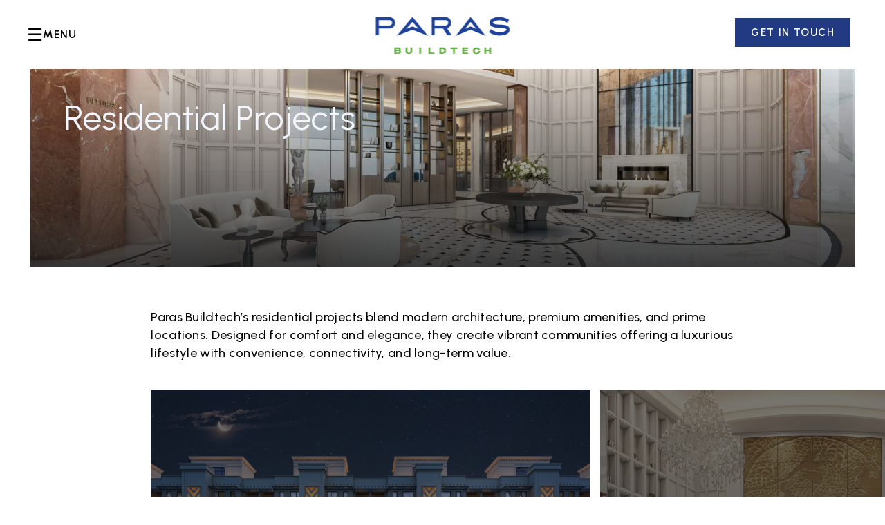

--- FILE ---
content_type: text/html; charset=UTF-8
request_url: https://parasbuildtech.com/residential
body_size: 11075
content:
<!DOCTYPE html>
<html lang="en" dir="ltr" color-scheme="light">

<head>
    <meta charset="UTF-8">

    <!-- Page Title -->
    <title>New Residential Projects in Gurugram | Paras Projects</title>

    <!-- og title -->
    <meta property="og:title" content="New Residential Projects in Gurugram | Paras Projects" />

    <!-- twitter title -->
    <meta name="twitter:title" content="New Residential Projects in Gurugram | Paras Projects" />


    <!-- meta description -->
    <meta name="description" content="Discover Paras Buildtech&#039;s new residential projects in Gurugram. Explore luxury living options with Paras Projects. Your dream home awaits!" />

    <!-- og description -->
    <meta property="og:description" content="Discover Paras Buildtech&#039;s new residential projects in Gurugram. Explore luxury living options with Paras Projects. Your dream home awaits!" />

    <!-- twitter description -->
    <meta name="twitter:description"
        content="Discover Paras Buildtech&#039;s new residential projects in Gurugram. Explore luxury living options with Paras Projects. Your dream home awaits!" />


    <!-- og URL -->
    <meta property="og:url" content="residential" />

    <!-- canonical URL -->
	<link rel="canonical" href="residential" />


    <!-- scheema -->
   <script type="application/ld+json" class="aioseo-schema">
    {
        "@context": "https:\/\/schema.org",
        "@graph": [{
            "@type": "BreadcrumbList",
            "@id": "https:\/\/parasbuildtech.com\/residential\/#breadcrumblist",
            "itemListElement": [{
                "@type": "ListItem",
                "@id": "https:\/\/parasbuildtech.com\/#listItem",
                "position": 1,
                "name": "Home",
                "item": "https:\/\/parasbuildtech.com\/",
                "nextItem": {
                    "@type": "ListItem",
                    "@id": "https:\/\/parasbuildtech.com\/residential\/#listItem",
                    "name": "Residential Projects"
                }
            }, {
                "@type": "ListItem",
                "@id": "https:\/\/parasbuildtech.com\/residential\/#listItem",
                "position": 2,
                "name": "Residential Projects",
                "previousItem": {
                    "@type": "ListItem",
                    "@id": "https:\/\/parasbuildtech.com\/#listItem",
                    "name": "Home"
                }
            }]
        }, {
            "@type": "Organization",
            "@id": "https:\/\/parasbuildtech.com\/#organization",
            "name": "Paras Buildtech",
            "url": "https:\/\/parasbuildtech.com\/"
        }, {
            "@type": "WebPage",
            "@id": "https:\/\/parasbuildtech.com\/residential\/#webpage",
            "url": "https:\/\/parasbuildtech.com\/residential\/",
            "name": "New Residential Projects in Gurugram | Paras Projects",
            "description": "Discover Paras Buildtech's new residential projects in Gurugram. Explore luxury living options with Paras Projects. Your dream home awaits!",
            "inLanguage": "en-US",
            "isPartOf": {
                "@id": "https:\/\/parasbuildtech.com\/#website"
            },
            "breadcrumb": {
                "@id": "https:\/\/parasbuildtech.com\/residential\/#breadcrumblist"
            },
            "datePublished": "2023-01-18T13:19:54+00:00",
            "dateModified": "2025-04-16T06:12:44+00:00"
        }, {
            "@type": "WebSite",
            "@id": "https:\/\/parasbuildtech.com\/#website",
            "url": "https:\/\/parasbuildtech.com\/",
            "name": "Paras Buildtech",
            "inLanguage": "en-US",
            "publisher": {
                "@id": "https:\/\/parasbuildtech.com\/#organization"
            }
        }]
    }
    </script>


       
   <!-- Viewport Meta-->
   <meta http-equiv="X-UA-Compatible" content="IE=edge">
   <meta name="viewport" content="width=device-width, initial-scale=1, maximum-scale=1">

   <!-- Template Favicon & Icons Start -->
   <link rel="icon" href="https://www.parasbuildtech.com/img/favicon/favicon.ico" sizes="any">
   <!-- <link rel="icon" href="https://www.parasbuildtech.com/img/favicon/icon.svg" type="image/svg+xml"> -->
   <link rel="apple-touch-icon" href="https://www.parasbuildtech.com/img/favicon/apple-touch-icon.png">
   <link rel="manifest" href="https://www.parasbuildtech.com/img/favicon/manifest.webmanifest">
   <!-- Template Favicon & Icons End -->



   <!-- Template Styles Start -->
   <link rel="stylesheet" type="text/css" href="https://www.parasbuildtech.com/css/all.min.css">
   <link rel="stylesheet" type="text/css" href="https://www.parasbuildtech.com/css/loaders/loader.css">
   <link rel="stylesheet" type="text/css" href="https://www.parasbuildtech.com/css/plugins.css">
   <link rel="stylesheet" type="text/css" href="https://www.parasbuildtech.com/css/bootstrap-icons.css">
   <link rel="stylesheet" type="text/css" href="https://www.parasbuildtech.com/css/main12.css">
   <link rel="stylesheet" type="text/css" href="https://www.parasbuildtech.com/css/responsive.css">
   <link rel="stylesheet" type="text/css" href="https://www.parasbuildtech.com/css/common-classes.css">
   <!-- Template Styles End -->

   <!-- Custom Browser Color Start -->
   <meta name="theme-color" media="(prefers-color-scheme: light)" content="#BABEC8">
   <meta name="theme-color" media="(prefers-color-scheme: dark)" content="#141414">
   <meta name="msapplication-navbutton-color" content="#141414">
   <meta name="apple-mobile-web-app-capable" content="yes">
   <meta name="apple-mobile-web-app-status-bar-style" content="black-translucent">
   <!-- Custom Browser Color End -->
     
   <!-- Common OG Tags -->
   <meta property="og:image" content="https://parasbuildtech.com/img/footer-logo.svg" />
   <meta property="og:site_name" content="Paras BuildTech" />
   <meta property="fb:admins" content="parasbuildtechofficial" />
   <meta property="og:latitude" content="28.436476836645163" />
   <meta property="og:longitude" content="77.1060134212375" />
   <meta property="og:street-address" content="Paras Buildtech India Pvt. Ltd. 11th Floor, Paras Twin Towers (Tower B) Sec-54, Golf Course Road, Gurgaon-122002, Haryana, India" />
   <meta property="og:locality" content="Gurgaon" />
   <meta property="og:region" content="Haryana" />
   <meta property="og:postal-code" content="122002" />
   <meta property="og:country-name" content="India" />
   <meta property="og:email" content="info@parasbuildtech.com" />
   <meta property="og:phone_number" content="+91 124 456 1500" />
   <meta property="og:locale" content="en_US" />
   <meta property="og:type" content="website" />

   <script defer src="[data-uri]"></script>
   <script>
      (function(i, s, o, g, r, a, m) {
         i['GoogleAnalyticsObject'] = r;
         i[r] = i[r] || function() {
            (i[r].q = i[r].q || []).push(arguments)
         }, i[r].l = 1 * new Date();
         a = s.createElement(o),
            m = s.getElementsByTagName(o)[0];
         a.async = 1;
         a.src = g;
         m.parentNode.insertBefore(a, m)
      })(window, document, 'script', 'https://www.google-analytics.com/analytics.js', 'ga');
      ga('create', 'UA-261517425-1', 'auto');
      ga('require', 'displayfeatures');
      ga('require', 'ecommerce', 'ecommerce.js');
      ga('send', 'pageview');
   </script>

   <script type="application/ld+json">
      {
         "@context": "https://schema.org",
         "@type": "Organization",
         "name": "Paras BuildTech",
         "url": "https://parasbuildtech.com/",
         "logo": "https://parasbuildtech.com/wp-content/themes/paras/images/logo.svg",
         "contactPoint": {
            "@type": "ContactPoint",
            "telephone": "+91 124 456 1500",
            "contactType": "technical support",
            "contactOption": "TollFree",
            "areaServed": "IN",
            "availableLanguage": "en"
         },
         "sameAs": [
            "https://www.facebook.com/parasbuildtechofficial/",
            "https://www.instagram.com/paras_buildtech/",
            "https://www.linkedin.com/company/the-parasbuildtech-group/",
            "https://www.youtube.com/@parasbuildtech5993"
         ]
      }
   </script>

   <script async src="https://www.googletagmanager.com/gtag/js?id=G-FPDPC8FD3Q"></script>
   <script defer src="[data-uri]"></script>

   <script type="application/ld+json">
      {
         "@context": "https://schema.org",
         "@type": "RealEstateAgent",
         "name": "Paras BuildTech",
         "image": "https://parasbuildtech.com/wp-content/themes/paras/images/logo.svg",
         "@id": "",
         "url": "https://parasbuildtech.com/",
         "telephone": "91 124 456 1500",
         "address": {
            "@type": "PostalAddress",
            "streetAddress": "Paras Buildtech India Pvt. Ltd. 11th Floor, Paras Twin Towers (Tower B) Sec-54, Golf Course Road, Gurgaon-122002, Haryana, India",
            "addressLocality": "Gurgaon",
            "postalCode": "122002",
            "addressCountry": "IN"
         },
         "geo": {
            "@type": "GeoCoordinates",
            "latitude": 28.435196591115606,
            "longitude": 77.1057381613705
         },
         "openingHoursSpecification": {
            "@type": "OpeningHoursSpecification",
            "dayOfWeek": [
                  "Monday",
                  "Tuesday",
                  "Wednesday",
                  "Thursday",
                  "Friday"
            ],
            "opens": "09:30",
            "closes": "06:30"
         }
      }
   </script>
</head>

<body>
     <span class="cursor-follower"></span>

<div id="page-header" class="main_head">
	<header id="header" class="header loading__fade d-none d-xl-block">
		<div class="header__navigation d-flex justify-content-start">
			<nav id="menu" class="menu"></nav>
		</div>
	</header>

	<span class='d-flex justify-content-between align-items-center'>
		<div class="color loading__fade" id="drawer">
			<span class="mr-auto"> &#9776; </span>
			<span>menu</span>
		</div>
		<div class="logo loading__fade">
			<a href="https://www.parasbuildtech.com/" class="logo__link">
				<img src="https://www.parasbuildtech.com/img/logo.png" alt="" title="" />
			</a>
		</div>
		<a href="javascript:;" class='header-btn' onclick="enquire_func()"> GET IN TOUCH </a>
	</span>

</div>

<nav id="sidebar" class="nav-sidebar">
	<div id="dismiss">
		<i class="bi bi-x-circle"></i>
	</div>
	<div class="sidebar-inner">
		<div class="sidebar-logo">
			<a href="https://www.parasbuildtech.com/">
				<img src="https://www.parasbuildtech.com/img/footer-logo.svg" alt="logo">
			</a>
		</div>
		<div class="sidebar-navigation">
			<ul class="menu-list level1">
				<li><a href="https://www.parasbuildtech.com/">Home</a></li>
				<li><a href="https://www.parasbuildtech.com/about-us.php">About Us</a></li>

				<li><a href="https://www.parasbuildtech.com/project.php">Our Projects </a>
					<em class="bi bi-chevron-down dropdown_link"></em>
					<ul class="level2">
						<li><a href="https://www.parasbuildtech.com/residential.php">Residential</a></li>
						<li><a href="https://www.parasbuildtech.com/commercial.php">Commercial</a></li>
						<li><a href="https://www.parasbuildtech.com/Mixed-Use.php">Mixed-Use</a></li>
						<li><a href="https://www.parasbuildtech.com/hospitality.php">Hospitality</a></li>
					</ul>
				</li>
				<!-- <li><a href="javascript:;">About us <em class="bi bi-chevron-down"></em></a>
					<ul class="level2">
						<li><a href="javascript:;">about</a></li>
						<li><a href="javascript:;">Our Journey</a></li>
						<li><a href="javascript:;">Chairman Message</a></li>
						<li><a href="javascript:;">Awards</a></li>
					</ul>
				</li>
				<li><a href="javascript:;">Media <em class="bi bi-chevron-down"></em></a>
					<ul class="level2">
						<li><a class="dropdown-item" href="javascript:;">Updates</a></li>
						<li><a class="dropdown-item" href="javascript:;">Events</a></li>
						<li><a class="dropdown-item" href="javascript:;">News</a></li>
					</ul>
				</li> -->
				<li><a href="https://www.parasbuildtech.com/news.php">News & Media</a></li>
				<li><a href="https://www.parasbuildtech.com/nri.php">NRI Corner</a></li>
				<li><a href="https://www.parasbuildtech.com/careers.php">Careers</a></li>
				<li><a href="https://www.parasbuildtech.com/blog.php">Blogs</a></li>
				<li><a href="https://www.parasbuildtech.com/contact-us.php">Contact Us</a></li>
			</ul>
		</div>
	</div>
</nav>

<!-- Page Content Start -->
<main id="page-content" class="page-content">


    <!-- Inner Section - Portfolio - Start -->
    <section id="portfolio"
        class="inner inner-stack-bottom no-padding-top portfolio loading-wrap banner_with_overlay inside_banner_section">
        <div class="inner__wrapper">
            <div class="container-fluid p-0">
                <div class="row g-0">
                    <div class="col-12">
                        <div class="inner__content">
                            <div class="content__block">
                                <div class="stack-offset solid-block"></div>
                                <div class="portfolio-stack__inner">
                                    <img src="img/residential_banner.jpg" alt="" title="" />
                                    <div class="portfolio-stack__descr">
                                        <h3 class="portfolio-stack__title">Residential Projects</h3>
                                        <p class="portfolio-stack__text type-basic-160lh"></p>
                                    </div>
                                </div>
                            </div>
                        </div>
                    </div>
                </div>
            </div>
        </div>
    </section>
    <!-- Inner Section - Portfolio - End -->



    <!-- Inner Section - About - Start -->
    <section id="services" class="services pt-0 project_section">
        <div class="inner__wrapper">
            <div class="container-fluid">
                <div class="row g-0">
                    <!-- Inner Section Content Start -->
                    <div class="col-12 col-xl-8 mx-auto">
                        <div class="inner__content">

                            <div class="content__block section-text-title">
                                <div class="block__descr">
                                    <p class="animate-in-up">Paras Buildtech’s residential projects blend modern
                                        architecture, premium amenities, and prime locations. Designed for comfort and
                                        elegance, they create vibrant communities offering a luxurious lifestyle with
                                        convenience, connectivity, and long-term value.</p>
                                </div>
                            </div>

                            <div class="panel_row">
                                                                    <div class="panel">
                                        <a href="https://www.parasbuildtech.com/property/paras-florett/">
                                            <div class="project_items animate-in-up"
                                                style="background-image: url(https://www.parasbuildtech.com/all-images/project-img/banner_inside_1764575589.jpg); background-position: 50%; background-size: cover; position: relative;">
                                                <img src="https://www.parasbuildtech.com/all-images/project-img/prologo_1763527588.png"
                                                    class="project_qrcode" alt="" title="" />
                                                <div class="content">
                                                    <h3>The Florett Enqlave</h3>
                                                    <p> View Details <i class="fa-solid fa-arrow-right"></i></p>
                                                </div>
                                            </div>
                                        </a>
                                    </div>
                                                                    <div class="panel">
                                        <a href="https://www.parasbuildtech.com/property/the-manor/">
                                            <div class="project_items animate-in-up"
                                                style="background-image: url(https://www.parasbuildtech.com/all-images/project-img/banner_inside_1764160645.jpg); background-position: 50%; background-size: cover; position: relative;">
                                                <img src="https://www.parasbuildtech.com/all-images/project-img/prologo_1763527646.png"
                                                    class="project_qrcode" alt="" title="" />
                                                <div class="content">
                                                    <h3>The Manor</h3>
                                                    <p> View Details <i class="fa-solid fa-arrow-right"></i></p>
                                                </div>
                                            </div>
                                        </a>
                                    </div>
                                                                    <div class="panel">
                                        <a href="https://www.parasbuildtech.com/property/paras-quartier/">
                                            <div class="project_items animate-in-up"
                                                style="background-image: url(https://www.parasbuildtech.com/all-images/project-img/banner_inside_1764416624.jpg); background-position: 50%; background-size: cover; position: relative;">
                                                <img src="https://www.parasbuildtech.com/all-images/project-img/prologo_1763527773.png"
                                                    class="project_qrcode" alt="" title="" />
                                                <div class="content">
                                                    <h3>Paras Quartier</h3>
                                                    <p> View Details <i class="fa-solid fa-arrow-right"></i></p>
                                                </div>
                                            </div>
                                        </a>
                                    </div>
                                                                    <div class="panel">
                                        <a href="https://www.parasbuildtech.com/property/paras-estate/">
                                            <div class="project_items animate-in-up"
                                                style="background-image: url(https://www.parasbuildtech.com/all-images/project-img/banner_inside_1764572565.jpg); background-position: 50%; background-size: cover; position: relative;">
                                                <img src="https://www.parasbuildtech.com/all-images/project-img/prologo_1764594804.png"
                                                    class="project_qrcode" alt="" title="" />
                                                <div class="content">
                                                    <h3>Paras Estate</h3>
                                                    <p> View Details <i class="fa-solid fa-arrow-right"></i></p>
                                                </div>
                                            </div>
                                        </a>
                                    </div>
                                                                    <div class="panel">
                                        <a href="https://www.parasbuildtech.com/property/paras-dews/">
                                            <div class="project_items animate-in-up"
                                                style="background-image: url(https://www.parasbuildtech.com/all-images/project-img/banner_inside_1764160302.jpg); background-position: 50%; background-size: cover; position: relative;">
                                                <img src="https://www.parasbuildtech.com/all-images/project-img/prologo_1763527674.png"
                                                    class="project_qrcode" alt="" title="" />
                                                <div class="content">
                                                    <h3>Paras Dews</h3>
                                                    <p> View Details <i class="fa-solid fa-arrow-right"></i></p>
                                                </div>
                                            </div>
                                        </a>
                                    </div>
                                                                    <div class="panel">
                                        <a href="https://www.parasbuildtech.com/property/paras-tierea/">
                                            <div class="project_items animate-in-up"
                                                style="background-image: url(https://www.parasbuildtech.com/all-images/project-img/banner_inside_1764160345.jpg); background-position: 50%; background-size: cover; position: relative;">
                                                <img src="https://www.parasbuildtech.com/all-images/project-img/prologo_1763527699.png"
                                                    class="project_qrcode" alt="" title="" />
                                                <div class="content">
                                                    <h3>Paras Tierea</h3>
                                                    <p> View Details <i class="fa-solid fa-arrow-right"></i></p>
                                                </div>
                                            </div>
                                        </a>
                                    </div>
                                                                    <div class="panel">
                                        <a href="https://www.parasbuildtech.com/property/paras-irene/">
                                            <div class="project_items animate-in-up"
                                                style="background-image: url(https://www.parasbuildtech.com/all-images/project-img/banner_inside_1764569104.jpg); background-position: 50%; background-size: cover; position: relative;">
                                                <img src="https://www.parasbuildtech.com/all-images/project-img/prologo_1763527716.png"
                                                    class="project_qrcode" alt="" title="" />
                                                <div class="content">
                                                    <h3>Paras Irene</h3>
                                                    <p> View Details <i class="fa-solid fa-arrow-right"></i></p>
                                                </div>
                                            </div>
                                        </a>
                                    </div>
                                                                    <div class="panel">
                                        <a href="https://www.parasbuildtech.com/property/paras-seasons/">
                                            <div class="project_items animate-in-up"
                                                style="background-image: url(https://www.parasbuildtech.com/all-images/project-img/banner_inside_1764160413.jpg); background-position: 50%; background-size: cover; position: relative;">
                                                <img src="https://www.parasbuildtech.com/all-images/project-img/prologo_1763527732.png"
                                                    class="project_qrcode" alt="" title="" />
                                                <div class="content">
                                                    <h3>Paras Seasons</h3>
                                                    <p> View Details <i class="fa-solid fa-arrow-right"></i></p>
                                                </div>
                                            </div>
                                        </a>
                                    </div>
                                                                    <div class="panel">
                                        <a href="https://www.parasbuildtech.com/property/paras-panorama/">
                                            <div class="project_items animate-in-up"
                                                style="background-image: url(https://www.parasbuildtech.com/all-images/project-img/banner_inside_1764160481.jpg); background-position: 50%; background-size: cover; position: relative;">
                                                <img src="https://www.parasbuildtech.com/all-images/project-img/prologo_1763527748.png"
                                                    class="project_qrcode" alt="" title="" />
                                                <div class="content">
                                                    <h3>Paras Panorama</h3>
                                                    <p> View Details <i class="fa-solid fa-arrow-right"></i></p>
                                                </div>
                                            </div>
                                        </a>
                                    </div>
                                                                <div class="scrollbar">
                                    <div class="scrollbar-progress"></div>
                                </div>
                            </div>

                        </div>
                    </div>
                    <!-- Inner Section Content End -->
                </div>
            </div>
        </div>
    </section>

    <!-- Inner Section - About - End -->



    <!-- Inner Section - Contact - Start -->
<section id="contact" class="inner contact inner-grid-bottom no-padding-bottom footer_section footer-section">
    <div class="inner__wrapper footer_section" style="background: #f1f1f1;">
        <div class="container-fluid">
            <div class="row g-0">

                <!-- Inner Section Name Start -->
                <div class="col-12 col-xl-2">
              </div>
                <!-- Inner Section Name End -->
                <!-- Inner Section Content Start -->
                <div class="col-12 col-xl-8">
                    <div class="inner__content">
                        <!-- Content Block - Contact Data Start -->
                        <div class="content__block grid-block">
                            <div class="container-fluid p-0 contact-data">
                                <div class="row g-0">
                                    <div class="col-12 col-md-6 col-lg-3 contact-data__item grid-item">
                                        <p class="contact-data__title animate-in-up">Location</p>
                                        <p class="contact-data__text small type-basic-160lh">
                                            <a class="link-small-160lh animate-in-up" href="javascript:;">Paras
                                                Buildtech India Pvt. Ltd.<br>
                                                11th Floor, Paras Twin Towers <br>(Tower B) Sec-54, Golf Course Road,
                                                Gurgaon-122002,<br> Haryana, India</a>
                                        </p>
                                    </div>
                                    <div class="col-6 col-md-6 col-sm-6  col-lg-3 contact-data__item grid-item">
                                        <p class="contact-data__title animate-in-up">Company</p>
                                        <p class="contact-data__text small type-basic-160lh">

                                            <a class="link-small-160lh animate-in-up"
                                                href="https://www.parasbuildtech.com/about-us.php">About
                                                Us</a><br>
                                            <a class="link-small-160lh animate-in-up"
                                                href="https://www.parasbuildtech.com/residential.php">Residential Project</a><br>
                                            <a class="link-small-160lh animate-in-up"
                                                href="https://www.parasbuildtech.com/commercial.php">Commercial Project</a><br>
                                            <a class="link-small-160lh animate-in-up"
                                                href="https://www.parasbuildtech.com/mixed-use.php">Mixed-Use Project</a><br>
                                            <a class="link-small-160lh animate-in-up"
                                                href="https://www.parasbuildtech.com/hospitality.php"> Hospitality Project</a><br>
                                            <a class="link-small-160lh animate-in-up" href="https://www.parasbuildtech.com/nri.php">NRI
                                                Corner</a><br>
                                            <a class="link-small-160lh animate-in-up" href="https://www.parasbuildtech.com/news.php"> Media
                                            </a>

                                        </p>
                                    </div>
                                    <div class="col-6 col-md-6 col-sm-6 col-lg-3 contact-data__item grid-item">
                                        <p class="contact-data__title animate-in-up">Other Link</p>
                                        <p class="contact-data__text small type-basic-160lh">


                                            <a class="link-small-160lh animate-in-up"
                                                href="https://www.parasbuildtech.com/blog.php">Blogs</a><br>
                                            <a class="link-small-160lh animate-in-up"
                                                href="https://www.parasbuildtech.com/careers.php">Careers</a><br>
                                            <a class="link-small-160lh animate-in-up"
                                                href="https://www.parasbuildtech.com/privacy-policy.php">Privacy
                                                Policy</a><br>
                                            <!-- <a class="link-small-160lh animate-in-up" href="javascript:;"
                                                onclick="disclaimerFucn()">Disclaimer</a><br> -->

                                            <!--<a class="link-small-160lh animate-in-up" href="sitemap.php">Sitemap</a>-->
                                        </p>
                                    </div>
                                    <div class="col-12 col-md-6 col-lg-3 contact-data__item grid-item">
                                        <p class="contact-data__title animate-in-up">Let's Connect</p>
                                        <p class="contact-data__text small type-basic-160lh">

                                            <a class="link-small-160lh animate-in-up"
                                                href="https://www.parasbuildtech.com/contact-us.php">Contact Us</a>

                                            <a class="link-small-160lh animate-in-up customer-care-mail"
                                                href="mailto:customercare@parasbuildtech.com">customercare@parasbuildtech.com</a><br>
                                            <a class="link-small-160lh animate-in-up" href="tel:+12127089400">+91 124
                                                456 1500</a>
                                        </p>

                                        <ul class="social_media">
                                            <li><a href="https://www.facebook.com/parasbuildtechofficial/"
                                                    target="_blank" aria-label="follow on fabcbook"><i
                                                        class="bi bi-facebook"></i></a></li>
                                            <li><a href="https://www.instagram.com/paras_buildtech/" target="_blank"
                                                    aria-label="follow on instagram"><i class="bi bi-instagram"></i></a>
                                            </li>
                                            <li><a href="https://www.linkedin.com/company/the-parasbuildtech-group"
                                                    target="_blank" aria-label="follow on linkedin"><i
                                                        class="bi bi-linkedin"></i></a></li>
                                            <li><a href="https://www.youtube.com/channel/UC0Av3N3I4827spFIaRDI8BA"
                                                    target="_blank" aria-label="follow on youtube"><i
                                                        class="bi bi-youtube"></i></a></li>
                                        </ul>
                                    </div>
                                </div>
                            </div>
                        </div>
                        <!-- Content Block - Contact Data End -->

                    </div>
                </div>
                <!-- Inner Section Content End -->

                <!-- Inner Section Aside Start -->
                <div class="col-12 col-xl-2"></div>
                <!-- Inner Section Aside End -->

            </div>
        </div>

        <div class="footer footer-marquee copyright-section">
            <div class="footer-bottom">
                <div class="container">
                    <div class="row">
                        <div class="col-lg-6">
                            <div
                                class="footer-bottom-content contact-data__text small type-basic-160lh text-center text-lg-start">
                                <p class="copyright mb-0 link-small-160lh animate-in-up">© <script>document.write(new Date().getFullYear());</script> <span
                                        class="sitename link-small-160lh animate-in-up">Paras Buildtech</span>. All
                                    Rights Reserved.</p>
                            </div>
                        </div>
                        <!--<div class="col-lg-6">
                            <div class="credits siteby text-center text-lg-end">Site by: <a target="_blank"
                                    class="animate-in-up" href="https://www.iisindia.net/">Instant Info Solutions</a>
                            </div>
                        </div>-->
                    </div>
                </div>
            </div>
        </div>

    </div>
</section>
<!-- Inner Section - Contact - End -->

</main>
<!-- Page Content End -->

<!-- Bottom Background Images Start -->
<div class="bottom__background bottom-bg-01">
    <div class="bottom-bg-01__02 animate-card-2">
        <img src="https://www.parasbuildtech.com/img/footer-arrow.png" alt="Paras background image">
    </div>
    <div class="bottom-bg-01__01 animate-card-2">
        <img src="https://www.parasbuildtech.com/img/footer-arrow.png" alt="Paras background image">
    </div>
</div>
<!-- Bottom Background Images End -->

<!-- Mobile Menu Bottom Placeholder Start -->
<!-- <div class="header-offset"></div> -->
<!-- Mobile Menu Bottom Placeholder End -->

<!-- To Top Button Start -->
<a href="#0" id="to-top" class="btn btn-to-top slide-up">
    <i class="ph ph-arrow-up"></i>
</a>
<!-- To Top Button End -->

<!-- Root element of PhotoSwipe. Must have class pswp. -->
<div class="pswp" tabindex="-1" role="dialog" aria-hidden="true">

    <!-- Background of PhotoSwipe.
      It's a separate element, as animating opacity is faster than rgba(). -->
    <div class="pswp__bg"></div>

    <!-- Slides wrapper with overflow:hidden. -->
    <div class="pswp__scroll-wrap">

        <!-- Container that holds slides. PhotoSwipe keeps only 3 slides in DOM to save memory. -->
        <!-- don't modify these 3 pswp__item elements, data is added later on. -->
        <div class="pswp__container">
            <div class="pswp__item"></div>
            <div class="pswp__item"></div>
            <div class="pswp__item"></div>
        </div>

        <!-- Default (PhotoSwipeUI_Default) interface on top of sliding area. Can be changed. -->
        <div class="pswp__ui pswp__ui--hidden">

            <div class="pswp__top-bar">

                <!--  Controls are self-explanatory. Order can be changed. -->

                <div class="pswp__counter"></div>

                <button class="pswp__button pswp__button--close link-s" title="Close (Esc)"></button>

                <button class="pswp__button pswp__button--share link-s" title="Share"></button>

                <button class="pswp__button pswp__button--fs link-s" title="Toggle fullscreen"></button>

                <button class="pswp__button pswp__button--zoom link-s" title="Zoom in/out"></button>

                <!-- Preloader demo http://codepen.io/dimsemenov/pen/yyBWoR -->
                <!-- element will get class pswp__preloader-active when preloader is running -->
                <div class="pswp__preloader">
                    <div class="pswp__preloader__icn">
                        <div class="pswp__preloader__cut">
                            <div class="pswp__preloader__donut"></div>
                        </div>
                    </div>
                </div>
            </div>

            <div class="pswp__share-modal pswp__share-modal--hidden pswp__single-tap">
                <div class="pswp__share-tooltip"></div>
            </div>

            <button class="pswp__button pswp__button--arrow--left link-s" title="Previous (arrow left)"></button>

            <button class="pswp__button pswp__button--arrow--right link-s" title="Next (arrow right)"></button>

            <div class="pswp__caption">
                <div class="pswp__caption__center"></div>
            </div>

        </div>

    </div>

</div>


<!--<div class="whats_div">
    <a target="_blank"
        href="https://api.whatsapp.com/send?phone=919870104409&text=Hi, I am interested. Please share details.">
        <i class="fa-brands fa-whatsapp"></i>
    </a>
</div>-->
    <!-- Load Scripts Start -->
<script src="https://cdnjs.cloudflare.com/ajax/libs/jquery/3.3.1/jquery.js"></script>

<script src="https://www.parasbuildtech.com/js/libs.min.js"></script>
<script src="https://www.parasbuildtech.com/js/gallery-init.js"></script>
<script src="https://www.parasbuildtech.com/js/app.js"></script>

<script>
  const isTouchDevice = 'ontouchstart' in window;

  const createCursorFollower = () => {
    const $el = document.querySelector('.cursor-follower');

    // Each time the mouse coordinates are updated, we need to pass the values to gsap in order to animate the element
    window.addEventListener('mousemove', (e) => {
      const {
        target,
        x,
        y
      } = e;

      const isTargetLinkOrBtn = target?.closest('a') || target?.closest('button');

      gsap.to($el, {
        x: x + 3,
        y: y + 3,
        duration: 0.7,
        ease: 'power4', // More easing options here: https://gsap.com/docs/v3/Eases/
        opacity: isTargetLinkOrBtn ? 0.6 : 1,
        transform: `scale(${isTargetLinkOrBtn ? 3 : 1})`,
      });
    });

    document.addEventListener('mouseleave', (e) => {
      gsap.to($el, {
        duration: 0.7,
        opacity: 0,
      });
    });
  }

  // Only create the cursor follower if device isn't touchable
  if (!isTouchDevice) {
    createCursorFollower();
  }



  // logo rotate//


  // $(document).mousemove(function(e) {
  //   calculateRotation(e, $('#gear1'));
  //   calculateRotation(e, $('#gear2'));
  //   calculateRotation(e, $('#gear3'));
  //   calculateRotation(e, $('#gear4'));
  //   calculateRotation(e, $('#gear5'));
  //  });

  // var calculateRotation = function(e, target) {
  //   //speed change based on width of the image
  //   var _speedConst = 50;
  //   var _rotation = e.pageY/(target.width()/_speedConst);
  //   target.css('transform', 'rotateZ(' + _rotation + 'deg)');
  //   //var width = $('.mousemove_rotate').width();
  //   console.log('target rotation:' + target.width()/_speedConst);
  //   //return e.pageY/2;
  // }



  document.body.style.cursor = 'none';
</script>

<script>
  function openNav() {
    document.getElementById("mySidenav").style.width = "100%";
  }

  function closeNav() {
    document.getElementById("mySidenav").style.width = "0";
  }

  $(document).ready(function() {
    $('#Carousel').carousel({
      interval: 5000
    })
  });
</script>

<script>
  const header = document.getElementById("page-header");
  const intercept = document.createElement("div");

  intercept.setAttribute("data-observer-intercept", "");
  header.before(intercept);

  const observer = new IntersectionObserver(([entry]) => {
    header.classList.toggle("active", !entry.isIntersecting);
  });

  observer.observe(intercept);
</script>

<script>
  function openNav() {
    document.getElementById("mySidenav").style.width = "100%";
  }

  function closeNav() {
    document.getElementById("mySidenav").style.width = "0";
  }

  document.addEventListener("DOMContentLoaded", function() {
    document.querySelectorAll(".toggle-dropdown").forEach(function(toggle) {
      toggle.addEventListener("click", function(e) {
        e.preventDefault();
        const parent = this.parentElement;
        parent.classList.toggle("active");

        const dropdown = parent.querySelector(".dropdown-content");
        if (dropdown) {
          dropdown.classList.toggle("dropdown-active");
        }

        const icon = this.querySelector(".icon");
        if (icon) {
          icon.textContent = parent.classList.contains("active") ? "–" : "+";
        }


      });
    });
  });
</script>

<script>
  //$(document).ready(function(){
  //	$(".toggle").click(function(){
  //	$(this).toggleClass("active");
  //	});
  //
  //	$(".slide-body").click(function(){
  //	$(".slide-body .slide").toggleClass("active");
  //	});
  //
  //  $(".on").click(function(){
  //    $("#audio-player")[0].play();
  //  });
  //
  //  $(".off").click(function(){
  //    $("#audio-player")[0].pause();
  //  });
  //});




  var audio = document.getElementById('audio');
  var isPlaying = false;

  $('.btn-play-music').click(function() {
    $(this).toggleClass('pause');
    $(this).parent('.music-box').toggleClass('playing');
    $(this).find('.bi').toggleClass('bi-pause-circle');
    if (isPlaying) {
      audio.pause()
    } else {
      audio.play();
    }
  });
  audio.onplaying = function() {
    isPlaying = true;
  };
  audio.onpause = function() {
    isPlaying = false;
  };
</script>

<script>
  document.addEventListener('DOMContentLoaded', function() {
    var mySwiper = new Swiper('.swiper-container', {
      direction: 'horizontal', // or 'vertical'
      loop: true,
      centeredSlides: true,

      // If we need pagination
      pagination: {
        el: '.swiper-pagination',
        clickable: true,
        dynamicBullets: true,
      },

      // Navigation arrows
      navigation: {
        nextEl: '.swiper-button-next',
        prevEl: '.swiper-button-prev',
      },

      // Autoplay
      autoplay: {
        delay: 5000,
        disableOnInteraction: false,
      },

      // Use slide or fade transition effect
      speed: 2000,
      effect: 'fade',
      fadeEffect: {
        crossFade: true,
      },
    });
  });






  $('#drawer').on('click', function() {
    $('#sidebar').toggleClass('active');
  });
  $('#dismiss').on('click', function() {
    $('#sidebar').removeClass('active');
  });

  // Mobile Menu Dropdown
  var level1 = $('.level1 > li > .dropdown_link');
  var level2 = $('.level2 > li > .dropdown_link');
  var level3 = $('.level3 > li > .dropdown_link');

  function clickvalue(varvalue) {
    $(varvalue).click(function() {
      $(this).toggleClass('open');
      $(this).parent('li').prevAll('li').children('ul').slideUp();
      $(this).parent('li').nextAll('li').children('ul').slideUp();
      $(this).parent('li').prevAll('li').children('.dropdown_link').removeClass('open');
      $(this).parent('li').nextAll('li').children('.dropdown_link').removeClass('open');
      $(this).next('ul').slideToggle();
    });
  }
  clickvalue(level1);
  clickvalue(level2);
  clickvalue(level3);


  function enquire_func(url) {
    $('#enquiry_form').fadeToggle();
  }
  $(document).ready(function() {
    $('.modal_popup .popup_close').click(function() {
      $('.modal_popup').fadeOut();
    })
  });


  $('.job').click(function() {
    // Find the corresponding description div using a dynamic class
    const target = $(this).data('target');

    // Slide up all other descriptions first
    $('#job').not(`.${target}`).slideUp();

    // Toggle the clicked one
    $(`#${target}`).slideToggle();
  });


  function disclaimerFucn() {
    $('#disclaimer').fadeToggle();
  }


  document.querySelector('.thedisclaimpar').addEventListener('wheel', (e) => {
  e.stopPropagation(); // stops Lenis from hijacking scroll inside this element
});
</script>    <div class="modal_popup popshow" id="enquiry_form">
	<div class="modal_popup_in">
		<div class="modal_container">
			<span class="popup_close">✖</span>
			<h2>Enquire Now</h2>
			<p>Please enter your information below to learn more about the project.</p>
			<form id="popupvalidation" method="POST" enctype="multipart/form-data">
				<div class="form_control">
					<select class="form_input" name="projects" id="projects">
						<option value="">Select Project</option>
						<option value="Paras Arcade 114">Paras Arcade 114</option><option value="Paras Avenue">Paras Avenue</option><option value="Paras Dews">Paras Dews</option><option value="Paras Downtown Center">Paras Downtown Center</option><option value="Paras Downtown Square">Paras Downtown Square</option><option value="Paras Estate">Paras Estate</option><option value="Paras Irene">Paras Irene</option><option value="Paras One33">Paras One33</option><option value="Paras Panorama">Paras Panorama</option><option value="Paras Quartier">Paras Quartier</option><option value="Paras Seasons">Paras Seasons</option><option value="Paras Square">Paras Square</option><option value="Paras Tierea">Paras Tierea</option><option value="Paras Trade Center">Paras Trade Center</option><option value="Paras Trinity">Paras Trinity</option><option value="Paras Twin Towers">Paras Twin Towers</option><option value="The Florett Enqlave">The Florett Enqlave</option><option value="The Manor">The Manor</option>						<option value="Any other Query">Any other Query</option>
					</select>
					<div id="projects-error"></div>
				</div>

				<div class="form_control">
					<select class="form_input" id="leasebuy" name="leasebuy">
						<option value="">Interested in</option>
						<option value="Buy">Buy</option>
						<option value="Lease">Lease</option>
					</select>
					<div id="leasebuy-error"></div>
				</div>

				<div class="form_control">
					<input placeholder="Name *" type="text" name="namebox" id="namebox" class="form_input">
					<div id="namebox-error"></div>
				</div>

				<div class="form_control">
					<input placeholder="Email *" type="email" id="emailbox" name="emailbox" class="form_input">
					<div id="emailbox-error"></div>
				</div>

				<div class="form_control">
					<input class="form_input" id="phonebox" name="phonebox" minlength="1" maxlength="10" type="text" placeholder="Mobile Number *">
					<div id="phonebox-error"></div>
				</div>

				<div class="form_control">
					<textarea name="messagebox" id="messagebox" cols="30" rows="10" class="form_input" placeholder="Message *"></textarea>
				</div>

				<div class="form_control">
					<button class="btn btn-default hover-default" type="button" id="submitpopupenquiry">
						<span class="btn-caption">Submit</span>
					</button>
				</div>

				<div class="col-12 mt-2" id="enquiryresponse"></div>
			</form>

		</div>
	</div>
</div>

<!-- Enquiry Submit & foem Validation(vs) -->
<script>
	function IsEmail(email) {
		var regex = /^[^\s@]+@[^\s@]+\.[^\s@]+$/;
		return regex.test(email);
	}

	function IsNumericMobile(mobile) {
		var regex = /^[0-9+\-\s]+$/;
		return regex.test(mobile);
	}

	function contactsubmit22() {
		var $btn = $("#submitpopupenquiry");

		$("input").css("border-bottom", "1px solid #ccc");
		$("[id^=error-]").html("");
		$("#enquiryresponse").html("");

		var projects = $("#projects").val().trim();
		var leasebuy = $("#leasebuy").val().trim();
		var namebox = $("#namebox").val().trim();
		var emailbox = $("#emailbox").val().trim();
		var phonebox = $("#phonebox").val().trim();
		var messagebox = $("#messagebox").val().trim();

		if (projects === "" || projects === "Select Project") {
			$("#projects-error").html('<span style="color:red;font-size:12px;">Please select Project!</span>');
			$("#projects").css("border-bottom", "2px solid red").focus();
			return;
		}

		// if (leasebuy === "") {
		// 	$("#leasebuy-error").html('<span style="color:red;font-size:12px;">Please select Interested in!</span>');
		// 	$("#leasebuy").css("border-bottom", "2px solid red").focus();
		// 	return;
		// }

		if (namebox === "") {
			$("#namebox-error").html('<span style="color:red;font-size:12px;">Please enter name!</span>');
			$("#namebox").css("border-bottom", "2px solid red").focus();
			return;
		}

		if (emailbox === "" || !IsEmail(emailbox)) {
			$("#emailbox-error").html('<span style="color:red;font-size:12px;">Enter a valid email!</span>');
			$("#emailbox").css("border-bottom", "2px solid red").focus();
			return;
		}

		if (phonebox === "" || !IsNumericMobile(phonebox)) {
			$("#phonebox-error").html('<span style="color:red;font-size:12px;">Enter a valid phone number!</span>');
			$("#phonebox").css("border-bottom", "2px solid red").focus();
			return;
		}

		$btn.prop("disabled", true);
		$btn.find(".btn-caption").text("Please wait...");
		$("#enquiryresponse").html("Please wait...");

		var formData = new FormData();
		formData.append("projects", projects);
		formData.append("leasebuy", leasebuy);
		formData.append("namebox", namebox);
		formData.append("emailbox", emailbox);
		formData.append("phonebox", phonebox);
		formData.append("messagebox", messagebox);

		$.ajax({
			url: "https://www.parasbuildtech.com/enquiry-popup",
			type: "POST",
			data: formData,
			processData: false,
			contentType: false,
			dataType: "json",

			success: function(response) {
				console.log(response);
				if (response.success) {
					$("#enquiryresponse").html('<span style="color:green;">Form submitted successfully!</span>');
					$("#popupvalidation")[0].reset();
					location.reload();
					setTimeout(function() {
						$('#enquiry_form').modal('hide');
						location.reload();
					}, 1000);
				} else {
					$("#enquiryresponse").html('<span style="color:red;">Error: ' + (response.error || "Unknown error") + '</span>');
				}
			},

			error: function(xhr, status, error) {
				console.log("AJAX ERROR:", error);
				console.log("Response:", xhr.responseText);

				var errMsg = xhr.responseText || "An unexpected error occurred!";
				$("#enquiryresponse").html('<span style="color:red;">' + errMsg + '</span>');
			},

			complete: function() {
				$btn.prop("disabled", false);
				$btn.find(".btn-caption").text("Submit");
			}
		});
	}

	$("#submitpopupenquiry").on("click", contactsubmit22);
</script>

<!-- Hide Show Intrested Field(vs) -->
<script>
	window.onload = function() {
		const projectsSelect = document.getElementById('projects');
		const leasebuySelect = document.getElementById('leasebuy');

		projectsSelect.addEventListener('change', function() {
			if (projectsSelect.value === "Any other Query") {
				leasebuySelect.style.display = 'none';
			} else {
				leasebuySelect.style.display = 'inline-block';
			}
		});
	}
</script>
    <!-- slider -->
    <script>
        gsap.registerPlugin(ScrollTrigger);

        // Use GSAP's matchMedia for responsive control
        let mm = gsap.matchMedia();

        mm.add("(min-width: 768px)", () => {
            // ✅ Horizontal scroll only for screens above 767px

            // Select all panels
            let sections = gsap.utils.toArray(".panel_row .panel");

            // Calculate total width based on number of panels
            let totalWidth = sections.length * window.innerWidth;

            // Set width dynamically
            gsap.set(".panel_row", {
                width: totalWidth
            });

            // Create horizontal scroll animation
            let scrollTween = gsap.to(sections, {
                xPercent: -92 * (sections.length - 1),
                ease: "none",
                scrollTrigger: {
                    trigger: ".panel_row",
                    pin: true,
                    start: "top 150",
                    scrub: 0.6,
                    end: () => "+=" + (sections.length * window.innerWidth),
                    onUpdate: (self) => {
                        // Update progress bar dynamically
                        gsap.to(".scrollbar-progress", {
                            width: (self.progress * 100) + "%",
                            overwrite: true
                        });
                    }
                }
            });

            // Clean up on resize or breakpoint exit
            return () => {
                scrollTween.scrollTrigger.kill();
                scrollTween.kill();
            };
        });

        // ✅ For mobile (below 768px), nothing happens — panels will stack vertically.
    </script>

</body>

</html>

--- FILE ---
content_type: text/css
request_url: https://www.parasbuildtech.com/css/loaders/loader.css
body_size: 1362
content:
/*! ------------------------------------------------
 * Project Name: Name: Blayden - Personal Portfolio & Resume HTML Template
 * Project Description: Show yourself brightly with Blayden - clean and creative portfolio and resume template!
 * Tags: mix_design, resume, portfolio, personal page, cv, template, one page, responsive, html5, css3, creative, clean 
 * Version: 1.0.0
 * Build Date: June 2024
 * Last Update: June 2024
 * This product is available exclusively on Themeforest
 * Author: mix_design
 * Author URI: https://themeforest.net/user/mix_design */
/*! File name: loader.css
 * ------------------------------------------------
 *
 * ------------------------------------------------
 * Table of Contents
 * ------------------------------------------------
 *  01. Loader Styles
 * ------------------------------------------------
 * Table of Contents End
 * ------------------------------------------------ */
:root {
  --_size: 1.6rem;
  --_font-default: "Urbanist", sans-serif;
  --_font-accent: "Urbanist", sans-serif;
  --_radius: 2rem;
  --_radius-s: 1rem;
  --_animspeed-fast: 0.1s;
  --_animspeed-medium: 0.3s;
  --_animspeed-slow: 0.6s;
  --_animbezier: cubic-bezier(0.23, 0.65, 0.74, 1.09);
  /* light color scheme */
  --base--light: #BABEC8;
  --base-rgb--light: 186,190,200;
  --base-shade--light: #989ba3;
  --base-tint--light: #d8dde7;
  --stroke-controls--light: #2C2E34;
  --stroke-elements--light: #8F93A1;
  --font-weight-base--light: 400;
  --font-weight-medium--light: 600;
  --t-bright--light: #151617;
  --t-medium--light: #44474a;
  --t-muted--light: #797D83;
  --t-opp-bright--light: #F2F5FC;
  --t-opp-medium--light: #AEB5C5;
  --t-opp-muted--light: #3E4045;
  --neutral-bright--light: #000000;
  /* dark color scheme */
  --base--dark: #141414;
  --base-rgb--dark: 20,20,20;
  --base-shade--dark: #000000;
  --base-tint--dark: #242424;
  --stroke-controls--dark: #F2F5FC;
  --stroke-elements--dark: #535762;
  --font-weight-base--dark: 300;
  --font-weight-medium--dark: 500;
  --t-bright--dark: #F2F5FC;
  --t-medium--dark: #AEB5C5;
  --t-muted--dark: #505258;
  --t-opp-bright--dark: #151617;
  --t-opp-medium--dark: #313437;
  --t-opp-muted--dark: #797D83;
  --neutral-bright--dark: #ffffff;
  /* permanent colors */
  --per-base: #141414;
  --t-per-bright-light: #F2F5FC;
  --t-per-medium-light: #AEB5C5;
  --t-per-muted-light: #3E4045;
  --t-per-bright-dark: #151617;
  --t-per-medium-dark: #313437;
  --t-per-muted-dark: #797D83;
  --per-stroke-controls: #F2F5FC;
  --per-stroke-elements: #8F93A1;
  /* neutral colors */
  --neutral-white: #ffffff;
  --neutral-black: #000000;
  --neutral-gray: #878787;
  --neutral-gray-dark: #404040;
}

/* defaults */
@media (prefers-color-scheme: light) {
  :root {
    --base: var(--base--light);
    --base-rgb: var(--base-rgb--light);
    --base-shade: var(--base-shade--light);
    --base-tint: var(--base-tint--light);
    --stroke-controls: var(--stroke-controls--light);
    --stroke-elements: var(--stroke-elements--light);
    --font-weight-base: var(--font-weight-base--light);
    --font-weight-medium: var(--font-weight-medium--light);
    --t-bright: var(--t-bright--light);
    --t-medium: var(--t-medium--light);
    --t-muted: var(--t-muted--light);
    --t-opp-bright: var(--t-opp-bright--light);
    --t-opp-medium: var(--t-opp-medium--light);
    --t-opp-muted: var(--t-opp-muted--light);
    --neutral-bright: var(--neutral-bright--light);
  }
}
@media (prefers-color-scheme: dark) {
  :root {
    --base: var(--base--dark);
    --base-rgb: var(--base-rgb--dark);
    --base-shade: var(--base-shade--dark);
    --base-tint: var(--base-tint--dark);
    --stroke-controls: var(--stroke-controls--dark);
    --stroke-elements: var(--stroke-elements--dark);
    --font-weight-base: var(--font-weight-base--dark);
    --font-weight-medium: var(--font-weight-medium--dark);
    --t-bright: var(--t-bright--dark);
    --t-medium: var(--t-medium--dark);
    --t-muted: var(--t-muted--dark);
    --t-opp-bright: var(--t-opp-bright--dark);
    --t-opp-medium: var(--t-opp-medium--dark);
    --t-opp-muted: var(--t-opp-muted--dark);
    --neutral-bright: var(--neutral-bright--dark);
  }
}
[color-scheme=light] {
  --base: var(--base--light);
  --base-rgb: var(--base-rgb--light);
  --base-shade: var(--base-shade--light);
  --base-tint: var(--base-tint--light);
  --stroke-controls: var(--stroke-controls--light);
  --stroke-elements: var(--stroke-elements--light);
  --font-weight-base: var(--font-weight-base--light);
  --font-weight-medium: var(--font-weight-medium--light);
  --t-bright: var(--t-bright--light);
  --t-medium: var(--t-medium--light);
  --t-muted: var(--t-muted--light);
  --t-opp-bright: var(--t-opp-bright--light);
  --t-opp-medium: var(--t-opp-medium--light);
  --t-opp-muted: var(--t-opp-muted--light);
  --neutral-bright: var(--neutral-bright--light);
}

/* [color-scheme=dark] {
   --base: var(--base--dark);
  --base-rgb: var(--base-rgb--dark);
  --base-shade: var(--base-shade--dark);
  --base-tint: var(--base-tint--dark);
  --stroke-controls: var(--stroke-controls--dark);
  --stroke-elements: var(--stroke-elements--dark);
  --font-weight-base: var(--font-weight-base--dark);
  --font-weight-medium: var(--font-weight-medium--dark);
  --t-bright: var(--t-bright--dark);
  --t-medium: var(--t-medium--dark);
  --t-muted: var(--t-muted--dark);
  --t-opp-bright: var(--t-opp-bright--dark);
  --t-opp-medium: var(--t-opp-medium--dark);
  --t-opp-muted: var(--t-opp-muted--dark);
  --neutral-bright: var(--neutral-bright--dark); 
} */

/* ------------------------------------------------*/
/* Loader Styles Start */
/* ------------------------------------------------*/
.loader {
  position: fixed;
  top: 0;
  right: 0;
  bottom: 0;
  left: 0;
  z-index: 1000;
}
.loader.loaded {
  opacity: 0;
  visibility: hidden;
}

.loader__wrapper {
  position: absolute;
  top: 0;
  width: 100%;
  height: 100%;
  background: var(--base);
  color: var(--t-bright);
  display: -webkit-box;
  display: -moz-box;
  display: -ms-flexbox;
  display: flex;
  -webkit-box-pack: center;
     -moz-box-pack: center;
      -ms-flex-pack: center;
          justify-content: center;
  -webkit-box-align: center;
     -moz-box-align: center;
      -ms-flex-align: center;
          align-items: center;
}

.loader__content {
  position: absolute;
  left: 50%;
  top: 50%;
  bottom: auto;
  right: auto;
  -webkit-transform: translateX(-50%) translateY(-50%);
     -moz-transform: translateX(-50%) translateY(-50%);
      -ms-transform: translateX(-50%) translateY(-50%);
          transform: translateX(-50%) translateY(-50%);
  display: -webkit-box;
  display: -moz-box;
  display: -ms-flexbox;
  display: flex;
  -webkit-box-pack: center;
     -moz-box-pack: center;
      -ms-flex-pack: center;
          justify-content: center;
  width: 100%;
  z-index: 2;
  color: var(--t-bright);
  overflow: hidden;
}

.loader__count {
  display: -webkit-box;
  display: -moz-box;
  display: -ms-flexbox;
  display: flex;
  -webkit-box-pack: end;
     -moz-box-pack: end;
      -ms-flex-pack: end;
          justify-content: end;
  overflow: hidden;
  line-height: 1;
}
.loader__count span {
  display: -webkit-inline-box;
  display: -moz-inline-box;
  display: -ms-inline-flexbox;
  display: inline-flex;
  font: normal var(--font-weight-base) 4.6rem/0.9 var(--_font-accent);
  color: var(--t-bright);
}
@media only screen and (min-width: 768px) {
  .loader__count span {
    font-size: 8rem;
  }
}
@media only screen and (min-width: 1400px) {
  .loader__count span {
    font-size: 10rem;
  }
}

/* ------------------------------------------------*/
/* Loader Styles End */
/* ------------------------------------------------*/

--- FILE ---
content_type: text/css
request_url: https://www.parasbuildtech.com/css/plugins.css
body_size: 68997
content:
/*! ------------------------------------------------
 * Project Name: Name: Blayden - Personal Portfolio & Resume HTML Template
 * Project Description: Show yourself brightly with Blayden - clean and creative portfolio and resume template!
 * Tags: mix_design, resume, portfolio, personal page, cv, template, one page, responsive, html5, css3, creative, clean 
 * Version: 1.0.0
 * Build Date: June 2024
 * Last Update: June 2024
 * This product is available exclusively on Themeforest
 * Author: mix_design
 * Author URI: https://themeforest.net/user/mix_design */
/*! File name: plugins.css
 * ------------------------------------------------
 *
 * ------------------------------------------------
 * Table of Contents
 * ------------------------------------------------
 *  01. Reset CSS
 *  02. Bootstrap Grid Component
 *  03. Phosphor Icons
 *  04. Fontawesome Icons
 *  05. Swiper Slider
 *  06. PhotoSwipe Gallery
 *  07. Magnific Popup
 *  08. Vegas
 * ------------------------------------------------
 * Table of Contents End
 * ------------------------------------------------ */
/* ------------------------------------------------*/
/* Reset CSS Start */
/* ------------------------------------------------*/
/* http://meyerweb.com/eric/tools/css/reset/
   v2.0 | 20110126
   License: none (public domain)
*/
html, body, div, span, applet, object, iframe, h1, h2, h3, h4, h5, h6, p, blockquote, pre, a, abbr, acronym, address, big, cite, code, del, dfn, em, img, ins, kbd, q, s, samp, small, strike, strong, sub, sup, tt, var, b, u, i, center, dl, dt, dd, ol, ul, li, fieldset, form, label, legend, table, caption, tbody, tfoot, thead, tr, th, td, article, aside, canvas, details, embed, figure, figcaption, footer, header, hgroup, menu, nav, output, ruby, section, summary, time, mark, audio, video {
  margin: 0;
  padding: 0;
  border: 0;
  font-size: 100%;
  font: inherit;
  vertical-align: baseline;
}

article, aside, details, figcaption, figure, footer, header, hgroup, menu, nav, section {
  display: block;
}

body {
  line-height: 1;
}

ol, ul {
  list-style: none;
}

blockquote, q {
  quotes: none;
}

blockquote:before, blockquote:after {
  content: "";
  content: none;
}

q:before, q:after {
  content: "";
  content: none;
}

table {
  border-collapse: collapse;
  border-spacing: 0;
}

/* ------------------------------------------------*/
/* Reset CSS End */
/* ------------------------------------------------*/
/* ------------------------------------------------*/
/* Bootstrap Grid Component Start */
/* ------------------------------------------------*/
/*!
 * Bootstrap Grid v5.3.2 (https://getbootstrap.com/)
 * Copyright 2011-2023 The Bootstrap Authors
 * Licensed under MIT (https://github.com/twbs/bootstrap/blob/main/LICENSE)
 */
.container,
.container-fluid,
.container-xxl,
.container-xl,
.container-lg,
.container-md,
.container-sm {
  --bs-gutter-x: 1.5rem;
  --bs-gutter-y: 0;
  width: 100%;
  padding-right: -moz-calc(var(--bs-gutter-x) * 0.5);
  padding-right: calc(var(--bs-gutter-x) * 0.5);
  padding-left: -moz-calc(var(--bs-gutter-x) * 0.5);
  padding-left: calc(var(--bs-gutter-x) * 0.5);
  margin-right: auto;
  margin-left: auto;
}

@media (min-width: 576px) {
  .container-sm, .container {
    max-width: 540px;
  }
}
@media (min-width: 768px) {
  .container-md, .container-sm, .container {
    max-width: 720px;
  }
}
@media (min-width: 992px) {
  .container-lg, .container-md, .container-sm, .container {
    max-width: 960px;
  }
}
@media (min-width: 1200px) {
  .container-xl, .container-lg, .container-md, .container-sm, .container {
    max-width: 1140px;
  }
}
@media (min-width: 1400px) {
  .container-xxl, .container-xl, .container-lg, .container-md, .container-sm, .container {
    max-width: 1320px;
  }
}
:root {
  --bs-breakpoint-xs: 0;
  --bs-breakpoint-sm: 576px;
  --bs-breakpoint-md: 768px;
  --bs-breakpoint-lg: 992px;
  --bs-breakpoint-xl: 1200px;
  --bs-breakpoint-xxl: 1400px;
}

.row {
  --bs-gutter-x: 1.5rem;
  --bs-gutter-y: 0;
  display: -webkit-box;
  display: -moz-box;
  display: -ms-flexbox;
  display: flex;
  -ms-flex-wrap: wrap;
      flex-wrap: wrap;
  margin-top: -moz-calc(-1 * var(--bs-gutter-y));
  margin-top: calc(-1 * var(--bs-gutter-y));
  margin-right: -moz-calc(-0.5 * var(--bs-gutter-x));
  margin-right: calc(-0.5 * var(--bs-gutter-x));
  margin-left: -moz-calc(-0.5 * var(--bs-gutter-x));
  margin-left: calc(-0.5 * var(--bs-gutter-x));
}

.row > * {
  -webkit-box-sizing: border-box;
     -moz-box-sizing: border-box;
          box-sizing: border-box;
  -ms-flex-negative: 0;
      flex-shrink: 0;
  width: 100%;
  max-width: 100%;
  padding-right: -moz-calc(var(--bs-gutter-x) * 0.5);
  padding-right: calc(var(--bs-gutter-x) * 0.5);
  padding-left: -moz-calc(var(--bs-gutter-x) * 0.5);
  padding-left: calc(var(--bs-gutter-x) * 0.5);
  margin-top: var(--bs-gutter-y);
}

.col {
  -webkit-box-flex: 1;
     -moz-box-flex: 1;
      -ms-flex: 1 0 0%;
          flex: 1 0 0%;
}

.row-cols-auto > * {
  -webkit-box-flex: 0;
     -moz-box-flex: 0;
      -ms-flex: 0 0 auto;
          flex: 0 0 auto;
  width: auto;
}

.row-cols-1 > * {
  -webkit-box-flex: 0;
     -moz-box-flex: 0;
      -ms-flex: 0 0 auto;
          flex: 0 0 auto;
  width: 100%;
}

.row-cols-2 > * {
  -webkit-box-flex: 0;
     -moz-box-flex: 0;
      -ms-flex: 0 0 auto;
          flex: 0 0 auto;
  width: 50%;
}

.row-cols-3 > * {
  -webkit-box-flex: 0;
     -moz-box-flex: 0;
      -ms-flex: 0 0 auto;
          flex: 0 0 auto;
  width: 33.33333333%;
}

.row-cols-4 > * {
  -webkit-box-flex: 0;
     -moz-box-flex: 0;
      -ms-flex: 0 0 auto;
          flex: 0 0 auto;
  width: 25%;
}

.row-cols-5 > * {
  -webkit-box-flex: 0;
     -moz-box-flex: 0;
      -ms-flex: 0 0 auto;
          flex: 0 0 auto;
  width: 20%;
}

.row-cols-6 > * {
  -webkit-box-flex: 0;
     -moz-box-flex: 0;
      -ms-flex: 0 0 auto;
          flex: 0 0 auto;
  width: 16.66666667%;
}

.col-auto {
  -webkit-box-flex: 0;
     -moz-box-flex: 0;
      -ms-flex: 0 0 auto;
          flex: 0 0 auto;
  width: auto;
}

.col-1 {
  -webkit-box-flex: 0;
     -moz-box-flex: 0;
      -ms-flex: 0 0 auto;
          flex: 0 0 auto;
  width: 8.33333333%;
}

.col-2 {
  -webkit-box-flex: 0;
     -moz-box-flex: 0;
      -ms-flex: 0 0 auto;
          flex: 0 0 auto;
  width: 16.66666667%;
}

.col-3 {
  -webkit-box-flex: 0;
     -moz-box-flex: 0;
      -ms-flex: 0 0 auto;
          flex: 0 0 auto;
  width: 25%;
}

.col-4 {
  -webkit-box-flex: 0;
     -moz-box-flex: 0;
      -ms-flex: 0 0 auto;
          flex: 0 0 auto;
  width: 33.33333333%;
}

.col-5 {
  -webkit-box-flex: 0;
     -moz-box-flex: 0;
      -ms-flex: 0 0 auto;
          flex: 0 0 auto;
  width: 41.66666667%;
}

.col-6 {
  -webkit-box-flex: 0;
     -moz-box-flex: 0;
      -ms-flex: 0 0 auto;
          flex: 0 0 auto;
  width: 50%;
}

.col-7 {
  -webkit-box-flex: 0;
     -moz-box-flex: 0;
      -ms-flex: 0 0 auto;
          flex: 0 0 auto;
  width: 58.33333333%;
}

.col-8 {
  -webkit-box-flex: 0;
     -moz-box-flex: 0;
      -ms-flex: 0 0 auto;
          flex: 0 0 auto;
  width: 66.66666667%;
}

.col-9 {
  -webkit-box-flex: 0;
     -moz-box-flex: 0;
      -ms-flex: 0 0 auto;
          flex: 0 0 auto;
  width: 75%;
}

.col-10 {
  -webkit-box-flex: 0;
     -moz-box-flex: 0;
      -ms-flex: 0 0 auto;
          flex: 0 0 auto;
  width: 83.33333333%;
}

.col-11 {
  -webkit-box-flex: 0;
     -moz-box-flex: 0;
      -ms-flex: 0 0 auto;
          flex: 0 0 auto;
  width: 91.66666667%;
}

.col-12 {
  -webkit-box-flex: 0;
     -moz-box-flex: 0;
      -ms-flex: 0 0 auto;
          flex: 0 0 auto;
  width: 100%;
}

.offset-1 {
  margin-left: 8.33333333%;
}

.offset-2 {
  margin-left: 16.66666667%;
}

.offset-3 {
  margin-left: 25%;
}

.offset-4 {
  margin-left: 33.33333333%;
}

.offset-5 {
  margin-left: 41.66666667%;
}

.offset-6 {
  margin-left: 50%;
}

.offset-7 {
  margin-left: 58.33333333%;
}

.offset-8 {
  margin-left: 66.66666667%;
}

.offset-9 {
  margin-left: 75%;
}

.offset-10 {
  margin-left: 83.33333333%;
}

.offset-11 {
  margin-left: 91.66666667%;
}

.g-0,
.gx-0 {
  --bs-gutter-x: 0;
}

.g-0,
.gy-0 {
  --bs-gutter-y: 0;
}

.g-1,
.gx-1 {
  --bs-gutter-x: 0.25rem;
}

.g-1,
.gy-1 {
  --bs-gutter-y: 0.25rem;
}

.g-2,
.gx-2 {
  --bs-gutter-x: 0.5rem;
}

.g-2,
.gy-2 {
  --bs-gutter-y: 0.5rem;
}

.g-3,
.gx-3 {
  --bs-gutter-x: 1rem;
}

.g-3,
.gy-3 {
  --bs-gutter-y: 1rem;
}

.g-4,
.gx-4 {
  --bs-gutter-x: 1.5rem;
}

.g-4,
.gy-4 {
  --bs-gutter-y: 1.5rem;
}

.g-5,
.gx-5 {
  --bs-gutter-x: 3rem;
}

.g-5,
.gy-5 {
  --bs-gutter-y: 3rem;
}

@media (min-width: 576px) {
  .col-sm {
    -webkit-box-flex: 1;
       -moz-box-flex: 1;
        -ms-flex: 1 0 0%;
            flex: 1 0 0%;
  }
  .row-cols-sm-auto > * {
    -webkit-box-flex: 0;
       -moz-box-flex: 0;
        -ms-flex: 0 0 auto;
            flex: 0 0 auto;
    width: auto;
  }
  .row-cols-sm-1 > * {
    -webkit-box-flex: 0;
       -moz-box-flex: 0;
        -ms-flex: 0 0 auto;
            flex: 0 0 auto;
    width: 100%;
  }
  .row-cols-sm-2 > * {
    -webkit-box-flex: 0;
       -moz-box-flex: 0;
        -ms-flex: 0 0 auto;
            flex: 0 0 auto;
    width: 50%;
  }
  .row-cols-sm-3 > * {
    -webkit-box-flex: 0;
       -moz-box-flex: 0;
        -ms-flex: 0 0 auto;
            flex: 0 0 auto;
    width: 33.33333333%;
  }
  .row-cols-sm-4 > * {
    -webkit-box-flex: 0;
       -moz-box-flex: 0;
        -ms-flex: 0 0 auto;
            flex: 0 0 auto;
    width: 25%;
  }
  .row-cols-sm-5 > * {
    -webkit-box-flex: 0;
       -moz-box-flex: 0;
        -ms-flex: 0 0 auto;
            flex: 0 0 auto;
    width: 20%;
  }
  .row-cols-sm-6 > * {
    -webkit-box-flex: 0;
       -moz-box-flex: 0;
        -ms-flex: 0 0 auto;
            flex: 0 0 auto;
    width: 16.66666667%;
  }
  .col-sm-auto {
    -webkit-box-flex: 0;
       -moz-box-flex: 0;
        -ms-flex: 0 0 auto;
            flex: 0 0 auto;
    width: auto;
  }
  .col-sm-1 {
    -webkit-box-flex: 0;
       -moz-box-flex: 0;
        -ms-flex: 0 0 auto;
            flex: 0 0 auto;
    width: 8.33333333%;
  }
  .col-sm-2 {
    -webkit-box-flex: 0;
       -moz-box-flex: 0;
        -ms-flex: 0 0 auto;
            flex: 0 0 auto;
    width: 16.66666667%;
  }
  .col-sm-3 {
    -webkit-box-flex: 0;
       -moz-box-flex: 0;
        -ms-flex: 0 0 auto;
            flex: 0 0 auto;
    width: 25%;
  }
  .col-sm-4 {
    -webkit-box-flex: 0;
       -moz-box-flex: 0;
        -ms-flex: 0 0 auto;
            flex: 0 0 auto;
    width: 33.33333333%;
  }
  .col-sm-5 {
    -webkit-box-flex: 0;
       -moz-box-flex: 0;
        -ms-flex: 0 0 auto;
            flex: 0 0 auto;
    width: 41.66666667%;
  }
  .col-sm-6 {
    -webkit-box-flex: 0;
       -moz-box-flex: 0;
        -ms-flex: 0 0 auto;
            flex: 0 0 auto;
    width: 50%;
  }
  .col-sm-7 {
    -webkit-box-flex: 0;
       -moz-box-flex: 0;
        -ms-flex: 0 0 auto;
            flex: 0 0 auto;
    width: 58.33333333%;
  }
  .col-sm-8 {
    -webkit-box-flex: 0;
       -moz-box-flex: 0;
        -ms-flex: 0 0 auto;
            flex: 0 0 auto;
    width: 66.66666667%;
  }
  .col-sm-9 {
    -webkit-box-flex: 0;
       -moz-box-flex: 0;
        -ms-flex: 0 0 auto;
            flex: 0 0 auto;
    width: 75%;
  }
  .col-sm-10 {
    -webkit-box-flex: 0;
       -moz-box-flex: 0;
        -ms-flex: 0 0 auto;
            flex: 0 0 auto;
    width: 83.33333333%;
  }
  .col-sm-11 {
    -webkit-box-flex: 0;
       -moz-box-flex: 0;
        -ms-flex: 0 0 auto;
            flex: 0 0 auto;
    width: 91.66666667%;
  }
  .col-sm-12 {
    -webkit-box-flex: 0;
       -moz-box-flex: 0;
        -ms-flex: 0 0 auto;
            flex: 0 0 auto;
    width: 100%;
  }
  .offset-sm-0 {
    margin-left: 0;
  }
  .offset-sm-1 {
    margin-left: 8.33333333%;
  }
  .offset-sm-2 {
    margin-left: 16.66666667%;
  }
  .offset-sm-3 {
    margin-left: 25%;
  }
  .offset-sm-4 {
    margin-left: 33.33333333%;
  }
  .offset-sm-5 {
    margin-left: 41.66666667%;
  }
  .offset-sm-6 {
    margin-left: 50%;
  }
  .offset-sm-7 {
    margin-left: 58.33333333%;
  }
  .offset-sm-8 {
    margin-left: 66.66666667%;
  }
  .offset-sm-9 {
    margin-left: 75%;
  }
  .offset-sm-10 {
    margin-left: 83.33333333%;
  }
  .offset-sm-11 {
    margin-left: 91.66666667%;
  }
  .g-sm-0,
  .gx-sm-0 {
    --bs-gutter-x: 0;
  }
  .g-sm-0,
  .gy-sm-0 {
    --bs-gutter-y: 0;
  }
  .g-sm-1,
  .gx-sm-1 {
    --bs-gutter-x: 0.25rem;
  }
  .g-sm-1,
  .gy-sm-1 {
    --bs-gutter-y: 0.25rem;
  }
  .g-sm-2,
  .gx-sm-2 {
    --bs-gutter-x: 0.5rem;
  }
  .g-sm-2,
  .gy-sm-2 {
    --bs-gutter-y: 0.5rem;
  }
  .g-sm-3,
  .gx-sm-3 {
    --bs-gutter-x: 1rem;
  }
  .g-sm-3,
  .gy-sm-3 {
    --bs-gutter-y: 1rem;
  }
  .g-sm-4,
  .gx-sm-4 {
    --bs-gutter-x: 1.5rem;
  }
  .g-sm-4,
  .gy-sm-4 {
    --bs-gutter-y: 1.5rem;
  }
  .g-sm-5,
  .gx-sm-5 {
    --bs-gutter-x: 3rem;
  }
  .g-sm-5,
  .gy-sm-5 {
    --bs-gutter-y: 3rem;
  }
}
@media (min-width: 768px) {
  .col-md {
    -webkit-box-flex: 1;
       -moz-box-flex: 1;
        -ms-flex: 1 0 0%;
            flex: 1 0 0%;
  }
  .row-cols-md-auto > * {
    -webkit-box-flex: 0;
       -moz-box-flex: 0;
        -ms-flex: 0 0 auto;
            flex: 0 0 auto;
    width: auto;
  }
  .row-cols-md-1 > * {
    -webkit-box-flex: 0;
       -moz-box-flex: 0;
        -ms-flex: 0 0 auto;
            flex: 0 0 auto;
    width: 100%;
  }
  .row-cols-md-2 > * {
    -webkit-box-flex: 0;
       -moz-box-flex: 0;
        -ms-flex: 0 0 auto;
            flex: 0 0 auto;
    width: 50%;
  }
  .row-cols-md-3 > * {
    -webkit-box-flex: 0;
       -moz-box-flex: 0;
        -ms-flex: 0 0 auto;
            flex: 0 0 auto;
    width: 33.33333333%;
  }
  .row-cols-md-4 > * {
    -webkit-box-flex: 0;
       -moz-box-flex: 0;
        -ms-flex: 0 0 auto;
            flex: 0 0 auto;
    width: 25%;
  }
  .row-cols-md-5 > * {
    -webkit-box-flex: 0;
       -moz-box-flex: 0;
        -ms-flex: 0 0 auto;
            flex: 0 0 auto;
    width: 20%;
  }
  .row-cols-md-6 > * {
    -webkit-box-flex: 0;
       -moz-box-flex: 0;
        -ms-flex: 0 0 auto;
            flex: 0 0 auto;
    width: 16.66666667%;
  }
  .col-md-auto {
    -webkit-box-flex: 0;
       -moz-box-flex: 0;
        -ms-flex: 0 0 auto;
            flex: 0 0 auto;
    width: auto;
  }
  .col-md-1 {
    -webkit-box-flex: 0;
       -moz-box-flex: 0;
        -ms-flex: 0 0 auto;
            flex: 0 0 auto;
    width: 8.33333333%;
  }
  .col-md-2 {
    -webkit-box-flex: 0;
       -moz-box-flex: 0;
        -ms-flex: 0 0 auto;
            flex: 0 0 auto;
    width: 16.66666667%;
  }
  .col-md-3 {
    -webkit-box-flex: 0;
       -moz-box-flex: 0;
        -ms-flex: 0 0 auto;
            flex: 0 0 auto;
    width: 25%;
  }
  .col-md-4 {
    -webkit-box-flex: 0;
       -moz-box-flex: 0;
        -ms-flex: 0 0 auto;
            flex: 0 0 auto;
    width: 33.33333333%;
  }
  .col-md-5 {
    -webkit-box-flex: 0;
       -moz-box-flex: 0;
        -ms-flex: 0 0 auto;
            flex: 0 0 auto;
    width: 41.66666667%;
  }
  .col-md-6 {
    -webkit-box-flex: 0;
       -moz-box-flex: 0;
        -ms-flex: 0 0 auto;
            flex: 0 0 auto;
    width: 50%;
  }
  .col-md-7 {
    -webkit-box-flex: 0;
       -moz-box-flex: 0;
        -ms-flex: 0 0 auto;
            flex: 0 0 auto;
    width: 58.33333333%;
  }
  .col-md-8 {
    -webkit-box-flex: 0;
       -moz-box-flex: 0;
        -ms-flex: 0 0 auto;
            flex: 0 0 auto;
    width: 66.66666667%;
  }
  .col-md-9 {
    -webkit-box-flex: 0;
       -moz-box-flex: 0;
        -ms-flex: 0 0 auto;
            flex: 0 0 auto;
    width: 75%;
  }
  .col-md-10 {
    -webkit-box-flex: 0;
       -moz-box-flex: 0;
        -ms-flex: 0 0 auto;
            flex: 0 0 auto;
    width: 83.33333333%;
  }
  .col-md-11 {
    -webkit-box-flex: 0;
       -moz-box-flex: 0;
        -ms-flex: 0 0 auto;
            flex: 0 0 auto;
    width: 91.66666667%;
  }
  .col-md-12 {
    -webkit-box-flex: 0;
       -moz-box-flex: 0;
        -ms-flex: 0 0 auto;
            flex: 0 0 auto;
    width: 100%;
  }
  .offset-md-0 {
    margin-left: 0;
  }
  .offset-md-1 {
    margin-left: 8.33333333%;
  }
  .offset-md-2 {
    margin-left: 16.66666667%;
  }
  .offset-md-3 {
    margin-left: 25%;
  }
  .offset-md-4 {
    margin-left: 33.33333333%;
  }
  .offset-md-5 {
    margin-left: 41.66666667%;
  }
  .offset-md-6 {
    margin-left: 50%;
  }
  .offset-md-7 {
    margin-left: 58.33333333%;
  }
  .offset-md-8 {
    margin-left: 66.66666667%;
  }
  .offset-md-9 {
    margin-left: 75%;
  }
  .offset-md-10 {
    margin-left: 83.33333333%;
  }
  .offset-md-11 {
    margin-left: 91.66666667%;
  }
  .g-md-0,
  .gx-md-0 {
    --bs-gutter-x: 0;
  }
  .g-md-0,
  .gy-md-0 {
    --bs-gutter-y: 0;
  }
  .g-md-1,
  .gx-md-1 {
    --bs-gutter-x: 0.25rem;
  }
  .g-md-1,
  .gy-md-1 {
    --bs-gutter-y: 0.25rem;
  }
  .g-md-2,
  .gx-md-2 {
    --bs-gutter-x: 0.5rem;
  }
  .g-md-2,
  .gy-md-2 {
    --bs-gutter-y: 0.5rem;
  }
  .g-md-3,
  .gx-md-3 {
    --bs-gutter-x: 1rem;
  }
  .g-md-3,
  .gy-md-3 {
    --bs-gutter-y: 1rem;
  }
  .g-md-4,
  .gx-md-4 {
    --bs-gutter-x: 1.5rem;
  }
  .g-md-4,
  .gy-md-4 {
    --bs-gutter-y: 1.5rem;
  }
  .g-md-5,
  .gx-md-5 {
    --bs-gutter-x: 3rem;
  }
  .g-md-5,
  .gy-md-5 {
    --bs-gutter-y: 3rem;
  }
}
@media (min-width: 992px) {
  .col-lg {
    -webkit-box-flex: 1;
       -moz-box-flex: 1;
        -ms-flex: 1 0 0%;
            flex: 1 0 0%;
  }
  .row-cols-lg-auto > * {
    -webkit-box-flex: 0;
       -moz-box-flex: 0;
        -ms-flex: 0 0 auto;
            flex: 0 0 auto;
    width: auto;
  }
  .row-cols-lg-1 > * {
    -webkit-box-flex: 0;
       -moz-box-flex: 0;
        -ms-flex: 0 0 auto;
            flex: 0 0 auto;
    width: 100%;
  }
  .row-cols-lg-2 > * {
    -webkit-box-flex: 0;
       -moz-box-flex: 0;
        -ms-flex: 0 0 auto;
            flex: 0 0 auto;
    width: 50%;
  }
  .row-cols-lg-3 > * {
    -webkit-box-flex: 0;
       -moz-box-flex: 0;
        -ms-flex: 0 0 auto;
            flex: 0 0 auto;
    width: 33.33333333%;
  }
  .row-cols-lg-4 > * {
    -webkit-box-flex: 0;
       -moz-box-flex: 0;
        -ms-flex: 0 0 auto;
            flex: 0 0 auto;
    width: 25%;
  }
  .row-cols-lg-5 > * {
    -webkit-box-flex: 0;
       -moz-box-flex: 0;
        -ms-flex: 0 0 auto;
            flex: 0 0 auto;
    width: 20%;
  }
  .row-cols-lg-6 > * {
    -webkit-box-flex: 0;
       -moz-box-flex: 0;
        -ms-flex: 0 0 auto;
            flex: 0 0 auto;
    width: 16.66666667%;
  }
  .col-lg-auto {
    -webkit-box-flex: 0;
       -moz-box-flex: 0;
        -ms-flex: 0 0 auto;
            flex: 0 0 auto;
    width: auto;
  }
  .col-lg-1 {
    -webkit-box-flex: 0;
       -moz-box-flex: 0;
        -ms-flex: 0 0 auto;
            flex: 0 0 auto;
    width: 8.33333333%;
  }
  .col-lg-2 {
    -webkit-box-flex: 0;
       -moz-box-flex: 0;
        -ms-flex: 0 0 auto;
            flex: 0 0 auto;
    width: 16.66666667%;
  }
  .col-lg-3 {
    -webkit-box-flex: 0;
       -moz-box-flex: 0;
        -ms-flex: 0 0 auto;
            flex: 0 0 auto;
    width: 25%;
  }
  .col-lg-4 {
    -webkit-box-flex: 0;
       -moz-box-flex: 0;
        -ms-flex: 0 0 auto;
            flex: 0 0 auto;
    width: 33.33333333%;
  }
  .col-lg-5 {
    -webkit-box-flex: 0;
       -moz-box-flex: 0;
        -ms-flex: 0 0 auto;
            flex: 0 0 auto;
    width: 41.66666667%;
  }
  .col-lg-6 {
    -webkit-box-flex: 0;
       -moz-box-flex: 0;
        -ms-flex: 0 0 auto;
            flex: 0 0 auto;
    width: 50%;
  }
  .col-lg-7 {
    -webkit-box-flex: 0;
       -moz-box-flex: 0;
        -ms-flex: 0 0 auto;
            flex: 0 0 auto;
    width: 58.33333333%;
  }
  .col-lg-8 {
    -webkit-box-flex: 0;
       -moz-box-flex: 0;
        -ms-flex: 0 0 auto;
            flex: 0 0 auto;
    width: 66.66666667%;
  }
  .col-lg-9 {
    -webkit-box-flex: 0;
       -moz-box-flex: 0;
        -ms-flex: 0 0 auto;
            flex: 0 0 auto;
    width: 75%;
  }
  .col-lg-10 {
    -webkit-box-flex: 0;
       -moz-box-flex: 0;
        -ms-flex: 0 0 auto;
            flex: 0 0 auto;
    width: 83.33333333%;
  }
  .col-lg-11 {
    -webkit-box-flex: 0;
       -moz-box-flex: 0;
        -ms-flex: 0 0 auto;
            flex: 0 0 auto;
    width: 91.66666667%;
  }
  .col-lg-12 {
    -webkit-box-flex: 0;
       -moz-box-flex: 0;
        -ms-flex: 0 0 auto;
            flex: 0 0 auto;
    width: 100%;
  }
  .offset-lg-0 {
    margin-left: 0;
  }
  .offset-lg-1 {
    margin-left: 8.33333333%;
  }
  .offset-lg-2 {
    margin-left: 16.66666667%;
  }
  .offset-lg-3 {
    margin-left: 25%;
  }
  .offset-lg-4 {
    margin-left: 33.33333333%;
  }
  .offset-lg-5 {
    margin-left: 41.66666667%;
  }
  .offset-lg-6 {
    margin-left: 50%;
  }
  .offset-lg-7 {
    margin-left: 58.33333333%;
  }
  .offset-lg-8 {
    margin-left: 66.66666667%;
  }
  .offset-lg-9 {
    margin-left: 75%;
  }
  .offset-lg-10 {
    margin-left: 83.33333333%;
  }
  .offset-lg-11 {
    margin-left: 91.66666667%;
  }
  .g-lg-0,
  .gx-lg-0 {
    --bs-gutter-x: 0;
  }
  .g-lg-0,
  .gy-lg-0 {
    --bs-gutter-y: 0;
  }
  .g-lg-1,
  .gx-lg-1 {
    --bs-gutter-x: 0.25rem;
  }
  .g-lg-1,
  .gy-lg-1 {
    --bs-gutter-y: 0.25rem;
  }
  .g-lg-2,
  .gx-lg-2 {
    --bs-gutter-x: 0.5rem;
  }
  .g-lg-2,
  .gy-lg-2 {
    --bs-gutter-y: 0.5rem;
  }
  .g-lg-3,
  .gx-lg-3 {
    --bs-gutter-x: 1rem;
  }
  .g-lg-3,
  .gy-lg-3 {
    --bs-gutter-y: 1rem;
  }
  .g-lg-4,
  .gx-lg-4 {
    --bs-gutter-x: 1.5rem;
  }
  .g-lg-4,
  .gy-lg-4 {
    --bs-gutter-y: 1.5rem;
  }
  .g-lg-5,
  .gx-lg-5 {
    --bs-gutter-x: 3rem;
  }
  .g-lg-5,
  .gy-lg-5 {
    --bs-gutter-y: 3rem;
  }
}
@media (min-width: 1200px) {
  .col-xl {
    -webkit-box-flex: 1;
       -moz-box-flex: 1;
        -ms-flex: 1 0 0%;
            flex: 1 0 0%;
  }
  .row-cols-xl-auto > * {
    -webkit-box-flex: 0;
       -moz-box-flex: 0;
        -ms-flex: 0 0 auto;
            flex: 0 0 auto;
    width: auto;
  }
  .row-cols-xl-1 > * {
    -webkit-box-flex: 0;
       -moz-box-flex: 0;
        -ms-flex: 0 0 auto;
            flex: 0 0 auto;
    width: 100%;
  }
  .row-cols-xl-2 > * {
    -webkit-box-flex: 0;
       -moz-box-flex: 0;
        -ms-flex: 0 0 auto;
            flex: 0 0 auto;
    width: 50%;
  }
  .row-cols-xl-3 > * {
    -webkit-box-flex: 0;
       -moz-box-flex: 0;
        -ms-flex: 0 0 auto;
            flex: 0 0 auto;
    width: 33.33333333%;
  }
  .row-cols-xl-4 > * {
    -webkit-box-flex: 0;
       -moz-box-flex: 0;
        -ms-flex: 0 0 auto;
            flex: 0 0 auto;
    width: 25%;
  }
  .row-cols-xl-5 > * {
    -webkit-box-flex: 0;
       -moz-box-flex: 0;
        -ms-flex: 0 0 auto;
            flex: 0 0 auto;
    width: 20%;
  }
  .row-cols-xl-6 > * {
    -webkit-box-flex: 0;
       -moz-box-flex: 0;
        -ms-flex: 0 0 auto;
            flex: 0 0 auto;
    width: 16.66666667%;
  }
  .col-xl-auto {
    -webkit-box-flex: 0;
       -moz-box-flex: 0;
        -ms-flex: 0 0 auto;
            flex: 0 0 auto;
    width: auto;
  }
  .col-xl-1 {
    -webkit-box-flex: 0;
       -moz-box-flex: 0;
        -ms-flex: 0 0 auto;
            flex: 0 0 auto;
    width: 8.33333333%;
  }
  .col-xl-2 {
    -webkit-box-flex: 0;
       -moz-box-flex: 0;
        -ms-flex: 0 0 auto;
            flex: 0 0 auto;
    width: 16.66666667%;
  }
  .col-xl-3 {
    -webkit-box-flex: 0;
       -moz-box-flex: 0;
        -ms-flex: 0 0 auto;
            flex: 0 0 auto;
    width: 25%;
  }
  .col-xl-4 {
    -webkit-box-flex: 0;
       -moz-box-flex: 0;
        -ms-flex: 0 0 auto;
            flex: 0 0 auto;
    width: 33.33333333%;
  }
  .col-xl-5 {
    -webkit-box-flex: 0;
       -moz-box-flex: 0;
        -ms-flex: 0 0 auto;
            flex: 0 0 auto;
    width: 41.66666667%;
  }
  .col-xl-6 {
    -webkit-box-flex: 0;
       -moz-box-flex: 0;
        -ms-flex: 0 0 auto;
            flex: 0 0 auto;
    width: 50%;
  }
  .col-xl-7 {
    -webkit-box-flex: 0;
       -moz-box-flex: 0;
        -ms-flex: 0 0 auto;
            flex: 0 0 auto;
    width: 58.33333333%;
  }
  .col-xl-8 {
    -webkit-box-flex: 0;
       -moz-box-flex: 0;
        -ms-flex: 0 0 auto;
            flex: 0 0 auto;
    width: 66.66666667%;
  }
  .col-xl-9 {
    -webkit-box-flex: 0;
       -moz-box-flex: 0;
        -ms-flex: 0 0 auto;
            flex: 0 0 auto;
    width: 75%;
  }
  .col-xl-10 {
    -webkit-box-flex: 0;
       -moz-box-flex: 0;
        -ms-flex: 0 0 auto;
            flex: 0 0 auto;
    width: 83.33333333%;
  }
  .col-xl-11 {
    -webkit-box-flex: 0;
       -moz-box-flex: 0;
        -ms-flex: 0 0 auto;
            flex: 0 0 auto;
    width: 91.66666667%;
  }
  .col-xl-12 {
    -webkit-box-flex: 0;
       -moz-box-flex: 0;
        -ms-flex: 0 0 auto;
            flex: 0 0 auto;
    width: 100%;
  }
  .offset-xl-0 {
    margin-left: 0;
  }
  .offset-xl-1 {
    margin-left: 8.33333333%;
  }
  .offset-xl-2 {
    margin-left: 16.66666667%;
  }
  .offset-xl-3 {
    margin-left: 25%;
  }
  .offset-xl-4 {
    margin-left: 33.33333333%;
  }
  .offset-xl-5 {
    margin-left: 41.66666667%;
  }
  .offset-xl-6 {
    margin-left: 50%;
  }
  .offset-xl-7 {
    margin-left: 58.33333333%;
  }
  .offset-xl-8 {
    margin-left: 66.66666667%;
  }
  .offset-xl-9 {
    margin-left: 75%;
  }
  .offset-xl-10 {
    margin-left: 83.33333333%;
  }
  .offset-xl-11 {
    margin-left: 91.66666667%;
  }
  .g-xl-0,
  .gx-xl-0 {
    --bs-gutter-x: 0;
  }
  .g-xl-0,
  .gy-xl-0 {
    --bs-gutter-y: 0;
  }
  .g-xl-1,
  .gx-xl-1 {
    --bs-gutter-x: 0.25rem;
  }
  .g-xl-1,
  .gy-xl-1 {
    --bs-gutter-y: 0.25rem;
  }
  .g-xl-2,
  .gx-xl-2 {
    --bs-gutter-x: 0.5rem;
  }
  .g-xl-2,
  .gy-xl-2 {
    --bs-gutter-y: 0.5rem;
  }
  .g-xl-3,
  .gx-xl-3 {
    --bs-gutter-x: 1rem;
  }
  .g-xl-3,
  .gy-xl-3 {
    --bs-gutter-y: 1rem;
  }
  .g-xl-4,
  .gx-xl-4 {
    --bs-gutter-x: 1.5rem;
  }
  .g-xl-4,
  .gy-xl-4 {
    --bs-gutter-y: 1.5rem;
  }
  .g-xl-5,
  .gx-xl-5 {
    --bs-gutter-x: 3rem;
  }
  .g-xl-5,
  .gy-xl-5 {
    --bs-gutter-y: 3rem;
  }
}
@media (min-width: 1400px) {
  .col-xxl {
    -webkit-box-flex: 1;
       -moz-box-flex: 1;
        -ms-flex: 1 0 0%;
            flex: 1 0 0%;
  }
  .row-cols-xxl-auto > * {
    -webkit-box-flex: 0;
       -moz-box-flex: 0;
        -ms-flex: 0 0 auto;
            flex: 0 0 auto;
    width: auto;
  }
  .row-cols-xxl-1 > * {
    -webkit-box-flex: 0;
       -moz-box-flex: 0;
        -ms-flex: 0 0 auto;
            flex: 0 0 auto;
    width: 100%;
  }
  .row-cols-xxl-2 > * {
    -webkit-box-flex: 0;
       -moz-box-flex: 0;
        -ms-flex: 0 0 auto;
            flex: 0 0 auto;
    width: 50%;
  }
  .row-cols-xxl-3 > * {
    -webkit-box-flex: 0;
       -moz-box-flex: 0;
        -ms-flex: 0 0 auto;
            flex: 0 0 auto;
    width: 33.33333333%;
  }
  .row-cols-xxl-4 > * {
    -webkit-box-flex: 0;
       -moz-box-flex: 0;
        -ms-flex: 0 0 auto;
            flex: 0 0 auto;
    width: 25%;
  }
  .row-cols-xxl-5 > * {
    -webkit-box-flex: 0;
       -moz-box-flex: 0;
        -ms-flex: 0 0 auto;
            flex: 0 0 auto;
    width: 20%;
  }
  .row-cols-xxl-6 > * {
    -webkit-box-flex: 0;
       -moz-box-flex: 0;
        -ms-flex: 0 0 auto;
            flex: 0 0 auto;
    width: 16.66666667%;
  }
  .col-xxl-auto {
    -webkit-box-flex: 0;
       -moz-box-flex: 0;
        -ms-flex: 0 0 auto;
            flex: 0 0 auto;
    width: auto;
  }
  .col-xxl-1 {
    -webkit-box-flex: 0;
       -moz-box-flex: 0;
        -ms-flex: 0 0 auto;
            flex: 0 0 auto;
    width: 8.33333333%;
  }
  .col-xxl-2 {
    -webkit-box-flex: 0;
       -moz-box-flex: 0;
        -ms-flex: 0 0 auto;
            flex: 0 0 auto;
    width: 16.66666667%;
  }
  .col-xxl-3 {
    -webkit-box-flex: 0;
       -moz-box-flex: 0;
        -ms-flex: 0 0 auto;
            flex: 0 0 auto;
    width: 25%;
  }
  .col-xxl-4 {
    -webkit-box-flex: 0;
       -moz-box-flex: 0;
        -ms-flex: 0 0 auto;
            flex: 0 0 auto;
    width: 33.33333333%;
  }
  .col-xxl-5 {
    -webkit-box-flex: 0;
       -moz-box-flex: 0;
        -ms-flex: 0 0 auto;
            flex: 0 0 auto;
    width: 41.66666667%;
  }
  .col-xxl-6 {
    -webkit-box-flex: 0;
       -moz-box-flex: 0;
        -ms-flex: 0 0 auto;
            flex: 0 0 auto;
    width: 50%;
  }
  .col-xxl-7 {
    -webkit-box-flex: 0;
       -moz-box-flex: 0;
        -ms-flex: 0 0 auto;
            flex: 0 0 auto;
    width: 58.33333333%;
  }
  .col-xxl-8 {
    -webkit-box-flex: 0;
       -moz-box-flex: 0;
        -ms-flex: 0 0 auto;
            flex: 0 0 auto;
    width: 66.66666667%;
  }
  .col-xxl-9 {
    -webkit-box-flex: 0;
       -moz-box-flex: 0;
        -ms-flex: 0 0 auto;
            flex: 0 0 auto;
    width: 75%;
  }
  .col-xxl-10 {
    -webkit-box-flex: 0;
       -moz-box-flex: 0;
        -ms-flex: 0 0 auto;
            flex: 0 0 auto;
    width: 83.33333333%;
  }
  .col-xxl-11 {
    -webkit-box-flex: 0;
       -moz-box-flex: 0;
        -ms-flex: 0 0 auto;
            flex: 0 0 auto;
    width: 91.66666667%;
  }
  .col-xxl-12 {
    -webkit-box-flex: 0;
       -moz-box-flex: 0;
        -ms-flex: 0 0 auto;
            flex: 0 0 auto;
    width: 100%;
  }
  .offset-xxl-0 {
    margin-left: 0;
  }
  .offset-xxl-1 {
    margin-left: 8.33333333%;
  }
  .offset-xxl-2 {
    margin-left: 16.66666667%;
  }
  .offset-xxl-3 {
    margin-left: 25%;
  }
  .offset-xxl-4 {
    margin-left: 33.33333333%;
  }
  .offset-xxl-5 {
    margin-left: 41.66666667%;
  }
  .offset-xxl-6 {
    margin-left: 50%;
  }
  .offset-xxl-7 {
    margin-left: 58.33333333%;
  }
  .offset-xxl-8 {
    margin-left: 66.66666667%;
  }
  .offset-xxl-9 {
    margin-left: 75%;
  }
  .offset-xxl-10 {
    margin-left: 83.33333333%;
  }
  .offset-xxl-11 {
    margin-left: 91.66666667%;
  }
  .g-xxl-0,
  .gx-xxl-0 {
    --bs-gutter-x: 0;
  }
  .g-xxl-0,
  .gy-xxl-0 {
    --bs-gutter-y: 0;
  }
  .g-xxl-1,
  .gx-xxl-1 {
    --bs-gutter-x: 0.25rem;
  }
  .g-xxl-1,
  .gy-xxl-1 {
    --bs-gutter-y: 0.25rem;
  }
  .g-xxl-2,
  .gx-xxl-2 {
    --bs-gutter-x: 0.5rem;
  }
  .g-xxl-2,
  .gy-xxl-2 {
    --bs-gutter-y: 0.5rem;
  }
  .g-xxl-3,
  .gx-xxl-3 {
    --bs-gutter-x: 1rem;
  }
  .g-xxl-3,
  .gy-xxl-3 {
    --bs-gutter-y: 1rem;
  }
  .g-xxl-4,
  .gx-xxl-4 {
    --bs-gutter-x: 1.5rem;
  }
  .g-xxl-4,
  .gy-xxl-4 {
    --bs-gutter-y: 1.5rem;
  }
  .g-xxl-5,
  .gx-xxl-5 {
    --bs-gutter-x: 3rem;
  }
  .g-xxl-5,
  .gy-xxl-5 {
    --bs-gutter-y: 3rem;
  }
}
.d-inline {
  display: inline !important;
}

.d-inline-block {
  display: inline-block !important;
}

.d-block {
  display: block !important;
}

.d-grid {
  display: -ms-grid !important;
  display: grid !important;
}

.d-inline-grid {
  display: -ms-inline-grid !important;
  display: inline-grid !important;
}

.d-table {
  display: table !important;
}

.d-table-row {
  display: table-row !important;
}

.d-table-cell {
  display: table-cell !important;
}

.d-flex {
  display: -webkit-box !important;
  display: -moz-box !important;
  display: -ms-flexbox !important;
  display: flex !important;
}

.d-inline-flex {
  display: -webkit-inline-box !important;
  display: -moz-inline-box !important;
  display: -ms-inline-flexbox !important;
  display: inline-flex !important;
}

.d-none {
  display: none !important;
}

.flex-fill {
  -webkit-box-flex: 1 !important;
     -moz-box-flex: 1 !important;
      -ms-flex: 1 1 auto !important;
          flex: 1 1 auto !important;
}

.flex-row {
  -webkit-box-orient: horizontal !important;
  -webkit-box-direction: normal !important;
     -moz-box-orient: horizontal !important;
     -moz-box-direction: normal !important;
      -ms-flex-direction: row !important;
          flex-direction: row !important;
}

.flex-column {
  -webkit-box-orient: vertical !important;
  -webkit-box-direction: normal !important;
     -moz-box-orient: vertical !important;
     -moz-box-direction: normal !important;
      -ms-flex-direction: column !important;
          flex-direction: column !important;
}

.flex-row-reverse {
  -webkit-box-orient: horizontal !important;
  -webkit-box-direction: reverse !important;
     -moz-box-orient: horizontal !important;
     -moz-box-direction: reverse !important;
      -ms-flex-direction: row-reverse !important;
          flex-direction: row-reverse !important;
}

.flex-column-reverse {
  -webkit-box-orient: vertical !important;
  -webkit-box-direction: reverse !important;
     -moz-box-orient: vertical !important;
     -moz-box-direction: reverse !important;
      -ms-flex-direction: column-reverse !important;
          flex-direction: column-reverse !important;
}

.flex-grow-0 {
  -webkit-box-flex: 0 !important;
     -moz-box-flex: 0 !important;
      -ms-flex-positive: 0 !important;
          flex-grow: 0 !important;
}

.flex-grow-1 {
  -webkit-box-flex: 1 !important;
     -moz-box-flex: 1 !important;
      -ms-flex-positive: 1 !important;
          flex-grow: 1 !important;
}

.flex-shrink-0 {
  -ms-flex-negative: 0 !important;
      flex-shrink: 0 !important;
}

.flex-shrink-1 {
  -ms-flex-negative: 1 !important;
      flex-shrink: 1 !important;
}

.flex-wrap {
  -ms-flex-wrap: wrap !important;
      flex-wrap: wrap !important;
}

.flex-nowrap {
  -ms-flex-wrap: nowrap !important;
      flex-wrap: nowrap !important;
}

.flex-wrap-reverse {
  -ms-flex-wrap: wrap-reverse !important;
      flex-wrap: wrap-reverse !important;
}

.justify-content-start {
  -webkit-box-pack: start !important;
     -moz-box-pack: start !important;
      -ms-flex-pack: start !important;
          justify-content: flex-start !important;
}

.justify-content-end {
  -webkit-box-pack: end !important;
     -moz-box-pack: end !important;
      -ms-flex-pack: end !important;
          justify-content: flex-end !important;
}

.justify-content-center {
  -webkit-box-pack: center !important;
     -moz-box-pack: center !important;
      -ms-flex-pack: center !important;
          justify-content: center !important;
}

.justify-content-between {
  -webkit-box-pack: justify !important;
     -moz-box-pack: justify !important;
      -ms-flex-pack: justify !important;
          justify-content: space-between !important;
}

.justify-content-around {
  -ms-flex-pack: distribute !important;
      justify-content: space-around !important;
}

.justify-content-evenly {
  -webkit-box-pack: space-evenly !important;
     -moz-box-pack: space-evenly !important;
      -ms-flex-pack: space-evenly !important;
          justify-content: space-evenly !important;
}

.align-items-start {
  -webkit-box-align: start !important;
     -moz-box-align: start !important;
      -ms-flex-align: start !important;
          align-items: flex-start !important;
}

.align-items-end {
  -webkit-box-align: end !important;
     -moz-box-align: end !important;
      -ms-flex-align: end !important;
          align-items: flex-end !important;
}

.align-items-center {
  -webkit-box-align: center !important;
     -moz-box-align: center !important;
      -ms-flex-align: center !important;
          align-items: center !important;
}

.align-items-baseline {
  -webkit-box-align: baseline !important;
     -moz-box-align: baseline !important;
      -ms-flex-align: baseline !important;
          align-items: baseline !important;
}

.align-items-stretch {
  -webkit-box-align: stretch !important;
     -moz-box-align: stretch !important;
      -ms-flex-align: stretch !important;
          align-items: stretch !important;
}

.align-content-start {
  -ms-flex-line-pack: start !important;
      align-content: flex-start !important;
}

.align-content-end {
  -ms-flex-line-pack: end !important;
      align-content: flex-end !important;
}

.align-content-center {
  -ms-flex-line-pack: center !important;
      align-content: center !important;
}

.align-content-between {
  -ms-flex-line-pack: justify !important;
      align-content: space-between !important;
}

.align-content-around {
  -ms-flex-line-pack: distribute !important;
      align-content: space-around !important;
}

.align-content-stretch {
  -ms-flex-line-pack: stretch !important;
      align-content: stretch !important;
}

.align-self-auto {
  -ms-flex-item-align: auto !important;
      -ms-grid-row-align: auto !important;
      align-self: auto !important;
}

.align-self-start {
  -ms-flex-item-align: start !important;
      align-self: flex-start !important;
}

.align-self-end {
  -ms-flex-item-align: end !important;
      align-self: flex-end !important;
}

.align-self-center {
  -ms-flex-item-align: center !important;
      -ms-grid-row-align: center !important;
      align-self: center !important;
}

.align-self-baseline {
  -ms-flex-item-align: baseline !important;
      align-self: baseline !important;
}

.align-self-stretch {
  -ms-flex-item-align: stretch !important;
      -ms-grid-row-align: stretch !important;
      align-self: stretch !important;
}

.order-first {
  -webkit-box-ordinal-group: 0 !important;
     -moz-box-ordinal-group: 0 !important;
      -ms-flex-order: -1 !important;
          order: -1 !important;
}

.order-0 {
  -webkit-box-ordinal-group: 1 !important;
     -moz-box-ordinal-group: 1 !important;
      -ms-flex-order: 0 !important;
          order: 0 !important;
}

.order-1 {
  -webkit-box-ordinal-group: 2 !important;
     -moz-box-ordinal-group: 2 !important;
      -ms-flex-order: 1 !important;
          order: 1 !important;
}

.order-2 {
  -webkit-box-ordinal-group: 3 !important;
     -moz-box-ordinal-group: 3 !important;
      -ms-flex-order: 2 !important;
          order: 2 !important;
}

.order-3 {
  -webkit-box-ordinal-group: 4 !important;
     -moz-box-ordinal-group: 4 !important;
      -ms-flex-order: 3 !important;
          order: 3 !important;
}

.order-4 {
  -webkit-box-ordinal-group: 5 !important;
     -moz-box-ordinal-group: 5 !important;
      -ms-flex-order: 4 !important;
          order: 4 !important;
}

.order-5 {
  -webkit-box-ordinal-group: 6 !important;
     -moz-box-ordinal-group: 6 !important;
      -ms-flex-order: 5 !important;
          order: 5 !important;
}

.order-last {
  -webkit-box-ordinal-group: 7 !important;
     -moz-box-ordinal-group: 7 !important;
      -ms-flex-order: 6 !important;
          order: 6 !important;
}

.m-0 {
  margin: 0 !important;
}

.m-1 {
  margin: 0.25rem !important;
}

.m-2 {
  margin: 0.5rem !important;
}

.m-3 {
  margin: 1rem !important;
}

.m-4 {
  margin: 1.5rem !important;
}

.m-5 {
  margin: 3rem !important;
}

.m-auto {
  margin: auto !important;
}

.mx-0 {
  margin-right: 0 !important;
  margin-left: 0 !important;
}

.mx-1 {
  margin-right: 0.25rem !important;
  margin-left: 0.25rem !important;
}

.mx-2 {
  margin-right: 0.5rem !important;
  margin-left: 0.5rem !important;
}

.mx-3 {
  margin-right: 1rem !important;
  margin-left: 1rem !important;
}

.mx-4 {
  margin-right: 1.5rem !important;
  margin-left: 1.5rem !important;
}

.mx-5 {
  margin-right: 3rem !important;
  margin-left: 3rem !important;
}

.mx-auto {
  margin-right: auto !important;
  margin-left: auto !important;
}

.my-0 {
  margin-top: 0 !important;
  margin-bottom: 0 !important;
}

.my-1 {
  margin-top: 0.25rem !important;
  margin-bottom: 0.25rem !important;
}

.my-2 {
  margin-top: 0.5rem !important;
  margin-bottom: 0.5rem !important;
}

.my-3 {
  margin-top: 1rem !important;
  margin-bottom: 1rem !important;
}

.my-4 {
  margin-top: 1.5rem !important;
  margin-bottom: 1.5rem !important;
}

.my-5 {
  margin-top: 3rem !important;
  margin-bottom: 3rem !important;
}

.my-auto {
  margin-top: auto !important;
  margin-bottom: auto !important;
}

.mt-0 {
  margin-top: 0 !important;
}

.mt-1 {
  margin-top: 0.25rem !important;
}

.mt-2 {
  margin-top: 0.5rem !important;
}

.mt-3 {
  margin-top: 1rem !important;
}

.mt-4 {
  margin-top: 1.5rem !important;
}

.mt-5 {
  margin-top: 3rem !important;
}

.mt-auto {
  margin-top: auto !important;
}

.me-0 {
  margin-right: 0 !important;
}

.me-1 {
  margin-right: 0.25rem !important;
}

.me-2 {
  margin-right: 0.5rem !important;
}

.me-3 {
  margin-right: 1rem !important;
}

.me-4 {
  margin-right: 1.5rem !important;
}

.me-5 {
  margin-right: 3rem !important;
}

.me-auto {
  margin-right: auto !important;
}

.mb-0 {
  margin-bottom: 0 !important;
}

.mb-1 {
  margin-bottom: 0.25rem !important;
}

.mb-2 {
  margin-bottom: 0.5rem !important;
}

.mb-3 {
  margin-bottom: 1rem !important;
}

.mb-4 {
  margin-bottom: 1.5rem !important;
}

.mb-5 {
  margin-bottom: 3rem !important;
}

.mb-auto {
  margin-bottom: auto !important;
}

.ms-0 {
  margin-left: 0 !important;
}

.ms-1 {
  margin-left: 0.25rem !important;
}

.ms-2 {
  margin-left: 0.5rem !important;
}

.ms-3 {
  margin-left: 1rem !important;
}

.ms-4 {
  margin-left: 1.5rem !important;
}

.ms-5 {
  margin-left: 3rem !important;
}

.ms-auto {
  margin-left: auto !important;
}

.p-0 {
  padding: 0 !important;
}

.p-1 {
  padding: 0.25rem !important;
}

.p-2 {
  padding: 0.5rem !important;
}

.p-3 {
  padding: 1rem !important;
}

.p-4 {
  padding: 1.5rem !important;
}

.p-5 {
  padding: 3rem !important;
}

.px-0 {
  padding-right: 0 !important;
  padding-left: 0 !important;
}

.px-1 {
  padding-right: 0.25rem !important;
  padding-left: 0.25rem !important;
}

.px-2 {
  padding-right: 0.5rem !important;
  padding-left: 0.5rem !important;
}

.px-3 {
  padding-right: 1rem !important;
  padding-left: 1rem !important;
}

.px-4 {
  padding-right: 1.5rem !important;
  padding-left: 1.5rem !important;
}

.px-5 {
  padding-right: 3rem !important;
  padding-left: 3rem !important;
}

.py-0 {
  padding-top: 0 !important;
  padding-bottom: 0 !important;
}

.py-1 {
  padding-top: 0.25rem !important;
  padding-bottom: 0.25rem !important;
}

.py-2 {
  padding-top: 0.5rem !important;
  padding-bottom: 0.5rem !important;
}

.py-3 {
  padding-top: 1rem !important;
  padding-bottom: 1rem !important;
}

.py-4 {
  padding-top: 1.5rem !important;
  padding-bottom: 1.5rem !important;
}

.py-5 {
  padding-top: 3rem !important;
  padding-bottom: 3rem !important;
}

.pt-0 {
  padding-top: 0 !important;
}

.pt-1 {
  padding-top: 0.25rem !important;
}

.pt-2 {
  padding-top: 0.5rem !important;
}

.pt-3 {
  padding-top: 1rem !important;
}

.pt-4 {
  padding-top: 1.5rem !important;
}

.pt-5 {
  padding-top: 3rem !important;
}

.pe-0 {
  padding-right: 0 !important;
}

.pe-1 {
  padding-right: 0.25rem !important;
}

.pe-2 {
  padding-right: 0.5rem !important;
}

.pe-3 {
  padding-right: 1rem !important;
}

.pe-4 {
  padding-right: 1.5rem !important;
}

.pe-5 {
  padding-right: 3rem !important;
}

.pb-0 {
  padding-bottom: 0 !important;
}

.pb-1 {
  padding-bottom: 0.25rem !important;
}

.pb-2 {
  padding-bottom: 0.5rem !important;
}

.pb-3 {
  padding-bottom: 1rem !important;
}

.pb-4 {
  padding-bottom: 1.5rem !important;
}

.pb-5 {
  padding-bottom: 3rem !important;
}

.ps-0 {
  padding-left: 0 !important;
}

.ps-1 {
  padding-left: 0.25rem !important;
}

.ps-2 {
  padding-left: 0.5rem !important;
}

.ps-3 {
  padding-left: 1rem !important;
}

.ps-4 {
  padding-left: 1.5rem !important;
}

.ps-5 {
  padding-left: 3rem !important;
}

@media (min-width: 576px) {
  .d-sm-inline {
    display: inline !important;
  }
  .d-sm-inline-block {
    display: inline-block !important;
  }
  .d-sm-block {
    display: block !important;
  }
  .d-sm-grid {
    display: -ms-grid !important;
    display: grid !important;
  }
  .d-sm-inline-grid {
    display: -ms-inline-grid !important;
    display: inline-grid !important;
  }
  .d-sm-table {
    display: table !important;
  }
  .d-sm-table-row {
    display: table-row !important;
  }
  .d-sm-table-cell {
    display: table-cell !important;
  }
  .d-sm-flex {
    display: -webkit-box !important;
    display: -moz-box !important;
    display: -ms-flexbox !important;
    display: flex !important;
  }
  .d-sm-inline-flex {
    display: -webkit-inline-box !important;
    display: -moz-inline-box !important;
    display: -ms-inline-flexbox !important;
    display: inline-flex !important;
  }
  .d-sm-none {
    display: none !important;
  }
  .flex-sm-fill {
    -webkit-box-flex: 1 !important;
       -moz-box-flex: 1 !important;
        -ms-flex: 1 1 auto !important;
            flex: 1 1 auto !important;
  }
  .flex-sm-row {
    -webkit-box-orient: horizontal !important;
    -webkit-box-direction: normal !important;
       -moz-box-orient: horizontal !important;
       -moz-box-direction: normal !important;
        -ms-flex-direction: row !important;
            flex-direction: row !important;
  }
  .flex-sm-column {
    -webkit-box-orient: vertical !important;
    -webkit-box-direction: normal !important;
       -moz-box-orient: vertical !important;
       -moz-box-direction: normal !important;
        -ms-flex-direction: column !important;
            flex-direction: column !important;
  }
  .flex-sm-row-reverse {
    -webkit-box-orient: horizontal !important;
    -webkit-box-direction: reverse !important;
       -moz-box-orient: horizontal !important;
       -moz-box-direction: reverse !important;
        -ms-flex-direction: row-reverse !important;
            flex-direction: row-reverse !important;
  }
  .flex-sm-column-reverse {
    -webkit-box-orient: vertical !important;
    -webkit-box-direction: reverse !important;
       -moz-box-orient: vertical !important;
       -moz-box-direction: reverse !important;
        -ms-flex-direction: column-reverse !important;
            flex-direction: column-reverse !important;
  }
  .flex-sm-grow-0 {
    -webkit-box-flex: 0 !important;
       -moz-box-flex: 0 !important;
        -ms-flex-positive: 0 !important;
            flex-grow: 0 !important;
  }
  .flex-sm-grow-1 {
    -webkit-box-flex: 1 !important;
       -moz-box-flex: 1 !important;
        -ms-flex-positive: 1 !important;
            flex-grow: 1 !important;
  }
  .flex-sm-shrink-0 {
    -ms-flex-negative: 0 !important;
        flex-shrink: 0 !important;
  }
  .flex-sm-shrink-1 {
    -ms-flex-negative: 1 !important;
        flex-shrink: 1 !important;
  }
  .flex-sm-wrap {
    -ms-flex-wrap: wrap !important;
        flex-wrap: wrap !important;
  }
  .flex-sm-nowrap {
    -ms-flex-wrap: nowrap !important;
        flex-wrap: nowrap !important;
  }
  .flex-sm-wrap-reverse {
    -ms-flex-wrap: wrap-reverse !important;
        flex-wrap: wrap-reverse !important;
  }
  .justify-content-sm-start {
    -webkit-box-pack: start !important;
       -moz-box-pack: start !important;
        -ms-flex-pack: start !important;
            justify-content: flex-start !important;
  }
  .justify-content-sm-end {
    -webkit-box-pack: end !important;
       -moz-box-pack: end !important;
        -ms-flex-pack: end !important;
            justify-content: flex-end !important;
  }
  .justify-content-sm-center {
    -webkit-box-pack: center !important;
       -moz-box-pack: center !important;
        -ms-flex-pack: center !important;
            justify-content: center !important;
  }
  .justify-content-sm-between {
    -webkit-box-pack: justify !important;
       -moz-box-pack: justify !important;
        -ms-flex-pack: justify !important;
            justify-content: space-between !important;
  }
  .justify-content-sm-around {
    -ms-flex-pack: distribute !important;
        justify-content: space-around !important;
  }
  .justify-content-sm-evenly {
    -webkit-box-pack: space-evenly !important;
       -moz-box-pack: space-evenly !important;
        -ms-flex-pack: space-evenly !important;
            justify-content: space-evenly !important;
  }
  .align-items-sm-start {
    -webkit-box-align: start !important;
       -moz-box-align: start !important;
        -ms-flex-align: start !important;
            align-items: flex-start !important;
  }
  .align-items-sm-end {
    -webkit-box-align: end !important;
       -moz-box-align: end !important;
        -ms-flex-align: end !important;
            align-items: flex-end !important;
  }
  .align-items-sm-center {
    -webkit-box-align: center !important;
       -moz-box-align: center !important;
        -ms-flex-align: center !important;
            align-items: center !important;
  }
  .align-items-sm-baseline {
    -webkit-box-align: baseline !important;
       -moz-box-align: baseline !important;
        -ms-flex-align: baseline !important;
            align-items: baseline !important;
  }
  .align-items-sm-stretch {
    -webkit-box-align: stretch !important;
       -moz-box-align: stretch !important;
        -ms-flex-align: stretch !important;
            align-items: stretch !important;
  }
  .align-content-sm-start {
    -ms-flex-line-pack: start !important;
        align-content: flex-start !important;
  }
  .align-content-sm-end {
    -ms-flex-line-pack: end !important;
        align-content: flex-end !important;
  }
  .align-content-sm-center {
    -ms-flex-line-pack: center !important;
        align-content: center !important;
  }
  .align-content-sm-between {
    -ms-flex-line-pack: justify !important;
        align-content: space-between !important;
  }
  .align-content-sm-around {
    -ms-flex-line-pack: distribute !important;
        align-content: space-around !important;
  }
  .align-content-sm-stretch {
    -ms-flex-line-pack: stretch !important;
        align-content: stretch !important;
  }
  .align-self-sm-auto {
    -ms-flex-item-align: auto !important;
        -ms-grid-row-align: auto !important;
        align-self: auto !important;
  }
  .align-self-sm-start {
    -ms-flex-item-align: start !important;
        align-self: flex-start !important;
  }
  .align-self-sm-end {
    -ms-flex-item-align: end !important;
        align-self: flex-end !important;
  }
  .align-self-sm-center {
    -ms-flex-item-align: center !important;
        -ms-grid-row-align: center !important;
        align-self: center !important;
  }
  .align-self-sm-baseline {
    -ms-flex-item-align: baseline !important;
        align-self: baseline !important;
  }
  .align-self-sm-stretch {
    -ms-flex-item-align: stretch !important;
        -ms-grid-row-align: stretch !important;
        align-self: stretch !important;
  }
  .order-sm-first {
    -webkit-box-ordinal-group: 0 !important;
       -moz-box-ordinal-group: 0 !important;
        -ms-flex-order: -1 !important;
            order: -1 !important;
  }
  .order-sm-0 {
    -webkit-box-ordinal-group: 1 !important;
       -moz-box-ordinal-group: 1 !important;
        -ms-flex-order: 0 !important;
            order: 0 !important;
  }
  .order-sm-1 {
    -webkit-box-ordinal-group: 2 !important;
       -moz-box-ordinal-group: 2 !important;
        -ms-flex-order: 1 !important;
            order: 1 !important;
  }
  .order-sm-2 {
    -webkit-box-ordinal-group: 3 !important;
       -moz-box-ordinal-group: 3 !important;
        -ms-flex-order: 2 !important;
            order: 2 !important;
  }
  .order-sm-3 {
    -webkit-box-ordinal-group: 4 !important;
       -moz-box-ordinal-group: 4 !important;
        -ms-flex-order: 3 !important;
            order: 3 !important;
  }
  .order-sm-4 {
    -webkit-box-ordinal-group: 5 !important;
       -moz-box-ordinal-group: 5 !important;
        -ms-flex-order: 4 !important;
            order: 4 !important;
  }
  .order-sm-5 {
    -webkit-box-ordinal-group: 6 !important;
       -moz-box-ordinal-group: 6 !important;
        -ms-flex-order: 5 !important;
            order: 5 !important;
  }
  .order-sm-last {
    -webkit-box-ordinal-group: 7 !important;
       -moz-box-ordinal-group: 7 !important;
        -ms-flex-order: 6 !important;
            order: 6 !important;
  }
  .m-sm-0 {
    margin: 0 !important;
  }
  .m-sm-1 {
    margin: 0.25rem !important;
  }
  .m-sm-2 {
    margin: 0.5rem !important;
  }
  .m-sm-3 {
    margin: 1rem !important;
  }
  .m-sm-4 {
    margin: 1.5rem !important;
  }
  .m-sm-5 {
    margin: 3rem !important;
  }
  .m-sm-auto {
    margin: auto !important;
  }
  .mx-sm-0 {
    margin-right: 0 !important;
    margin-left: 0 !important;
  }
  .mx-sm-1 {
    margin-right: 0.25rem !important;
    margin-left: 0.25rem !important;
  }
  .mx-sm-2 {
    margin-right: 0.5rem !important;
    margin-left: 0.5rem !important;
  }
  .mx-sm-3 {
    margin-right: 1rem !important;
    margin-left: 1rem !important;
  }
  .mx-sm-4 {
    margin-right: 1.5rem !important;
    margin-left: 1.5rem !important;
  }
  .mx-sm-5 {
    margin-right: 3rem !important;
    margin-left: 3rem !important;
  }
  .mx-sm-auto {
    margin-right: auto !important;
    margin-left: auto !important;
  }
  .my-sm-0 {
    margin-top: 0 !important;
    margin-bottom: 0 !important;
  }
  .my-sm-1 {
    margin-top: 0.25rem !important;
    margin-bottom: 0.25rem !important;
  }
  .my-sm-2 {
    margin-top: 0.5rem !important;
    margin-bottom: 0.5rem !important;
  }
  .my-sm-3 {
    margin-top: 1rem !important;
    margin-bottom: 1rem !important;
  }
  .my-sm-4 {
    margin-top: 1.5rem !important;
    margin-bottom: 1.5rem !important;
  }
  .my-sm-5 {
    margin-top: 3rem !important;
    margin-bottom: 3rem !important;
  }
  .my-sm-auto {
    margin-top: auto !important;
    margin-bottom: auto !important;
  }
  .mt-sm-0 {
    margin-top: 0 !important;
  }
  .mt-sm-1 {
    margin-top: 0.25rem !important;
  }
  .mt-sm-2 {
    margin-top: 0.5rem !important;
  }
  .mt-sm-3 {
    margin-top: 1rem !important;
  }
  .mt-sm-4 {
    margin-top: 1.5rem !important;
  }
  .mt-sm-5 {
    margin-top: 3rem !important;
  }
  .mt-sm-auto {
    margin-top: auto !important;
  }
  .me-sm-0 {
    margin-right: 0 !important;
  }
  .me-sm-1 {
    margin-right: 0.25rem !important;
  }
  .me-sm-2 {
    margin-right: 0.5rem !important;
  }
  .me-sm-3 {
    margin-right: 1rem !important;
  }
  .me-sm-4 {
    margin-right: 1.5rem !important;
  }
  .me-sm-5 {
    margin-right: 3rem !important;
  }
  .me-sm-auto {
    margin-right: auto !important;
  }
  .mb-sm-0 {
    margin-bottom: 0 !important;
  }
  .mb-sm-1 {
    margin-bottom: 0.25rem !important;
  }
  .mb-sm-2 {
    margin-bottom: 0.5rem !important;
  }
  .mb-sm-3 {
    margin-bottom: 1rem !important;
  }
  .mb-sm-4 {
    margin-bottom: 1.5rem !important;
  }
  .mb-sm-5 {
    margin-bottom: 3rem !important;
  }
  .mb-sm-auto {
    margin-bottom: auto !important;
  }
  .ms-sm-0 {
    margin-left: 0 !important;
  }
  .ms-sm-1 {
    margin-left: 0.25rem !important;
  }
  .ms-sm-2 {
    margin-left: 0.5rem !important;
  }
  .ms-sm-3 {
    margin-left: 1rem !important;
  }
  .ms-sm-4 {
    margin-left: 1.5rem !important;
  }
  .ms-sm-5 {
    margin-left: 3rem !important;
  }
  .ms-sm-auto {
    margin-left: auto !important;
  }
  .p-sm-0 {
    padding: 0 !important;
  }
  .p-sm-1 {
    padding: 0.25rem !important;
  }
  .p-sm-2 {
    padding: 0.5rem !important;
  }
  .p-sm-3 {
    padding: 1rem !important;
  }
  .p-sm-4 {
    padding: 1.5rem !important;
  }
  .p-sm-5 {
    padding: 3rem !important;
  }
  .px-sm-0 {
    padding-right: 0 !important;
    padding-left: 0 !important;
  }
  .px-sm-1 {
    padding-right: 0.25rem !important;
    padding-left: 0.25rem !important;
  }
  .px-sm-2 {
    padding-right: 0.5rem !important;
    padding-left: 0.5rem !important;
  }
  .px-sm-3 {
    padding-right: 1rem !important;
    padding-left: 1rem !important;
  }
  .px-sm-4 {
    padding-right: 1.5rem !important;
    padding-left: 1.5rem !important;
  }
  .px-sm-5 {
    padding-right: 3rem !important;
    padding-left: 3rem !important;
  }
  .py-sm-0 {
    padding-top: 0 !important;
    padding-bottom: 0 !important;
  }
  .py-sm-1 {
    padding-top: 0.25rem !important;
    padding-bottom: 0.25rem !important;
  }
  .py-sm-2 {
    padding-top: 0.5rem !important;
    padding-bottom: 0.5rem !important;
  }
  .py-sm-3 {
    padding-top: 1rem !important;
    padding-bottom: 1rem !important;
  }
  .py-sm-4 {
    padding-top: 1.5rem !important;
    padding-bottom: 1.5rem !important;
  }
  .py-sm-5 {
    padding-top: 3rem !important;
    padding-bottom: 3rem !important;
  }
  .pt-sm-0 {
    padding-top: 0 !important;
  }
  .pt-sm-1 {
    padding-top: 0.25rem !important;
  }
  .pt-sm-2 {
    padding-top: 0.5rem !important;
  }
  .pt-sm-3 {
    padding-top: 1rem !important;
  }
  .pt-sm-4 {
    padding-top: 1.5rem !important;
  }
  .pt-sm-5 {
    padding-top: 3rem !important;
  }
  .pe-sm-0 {
    padding-right: 0 !important;
  }
  .pe-sm-1 {
    padding-right: 0.25rem !important;
  }
  .pe-sm-2 {
    padding-right: 0.5rem !important;
  }
  .pe-sm-3 {
    padding-right: 1rem !important;
  }
  .pe-sm-4 {
    padding-right: 1.5rem !important;
  }
  .pe-sm-5 {
    padding-right: 3rem !important;
  }
  .pb-sm-0 {
    padding-bottom: 0 !important;
  }
  .pb-sm-1 {
    padding-bottom: 0.25rem !important;
  }
  .pb-sm-2 {
    padding-bottom: 0.5rem !important;
  }
  .pb-sm-3 {
    padding-bottom: 1rem !important;
  }
  .pb-sm-4 {
    padding-bottom: 1.5rem !important;
  }
  .pb-sm-5 {
    padding-bottom: 3rem !important;
  }
  .ps-sm-0 {
    padding-left: 0 !important;
  }
  .ps-sm-1 {
    padding-left: 0.25rem !important;
  }
  .ps-sm-2 {
    padding-left: 0.5rem !important;
  }
  .ps-sm-3 {
    padding-left: 1rem !important;
  }
  .ps-sm-4 {
    padding-left: 1.5rem !important;
  }
  .ps-sm-5 {
    padding-left: 3rem !important;
  }
}
@media (min-width: 768px) {
  .d-md-inline {
    display: inline !important;
  }
  .d-md-inline-block {
    display: inline-block !important;
  }
  .d-md-block {
    display: block !important;
  }
  .d-md-grid {
    display: -ms-grid !important;
    display: grid !important;
  }
  .d-md-inline-grid {
    display: -ms-inline-grid !important;
    display: inline-grid !important;
  }
  .d-md-table {
    display: table !important;
  }
  .d-md-table-row {
    display: table-row !important;
  }
  .d-md-table-cell {
    display: table-cell !important;
  }
  .d-md-flex {
    display: -webkit-box !important;
    display: -moz-box !important;
    display: -ms-flexbox !important;
    display: flex !important;
  }
  .d-md-inline-flex {
    display: -webkit-inline-box !important;
    display: -moz-inline-box !important;
    display: -ms-inline-flexbox !important;
    display: inline-flex !important;
  }
  .d-md-none {
    display: none !important;
  }
  .flex-md-fill {
    -webkit-box-flex: 1 !important;
       -moz-box-flex: 1 !important;
        -ms-flex: 1 1 auto !important;
            flex: 1 1 auto !important;
  }
  .flex-md-row {
    -webkit-box-orient: horizontal !important;
    -webkit-box-direction: normal !important;
       -moz-box-orient: horizontal !important;
       -moz-box-direction: normal !important;
        -ms-flex-direction: row !important;
            flex-direction: row !important;
  }
  .flex-md-column {
    -webkit-box-orient: vertical !important;
    -webkit-box-direction: normal !important;
       -moz-box-orient: vertical !important;
       -moz-box-direction: normal !important;
        -ms-flex-direction: column !important;
            flex-direction: column !important;
  }
  .flex-md-row-reverse {
    -webkit-box-orient: horizontal !important;
    -webkit-box-direction: reverse !important;
       -moz-box-orient: horizontal !important;
       -moz-box-direction: reverse !important;
        -ms-flex-direction: row-reverse !important;
            flex-direction: row-reverse !important;
  }
  .flex-md-column-reverse {
    -webkit-box-orient: vertical !important;
    -webkit-box-direction: reverse !important;
       -moz-box-orient: vertical !important;
       -moz-box-direction: reverse !important;
        -ms-flex-direction: column-reverse !important;
            flex-direction: column-reverse !important;
  }
  .flex-md-grow-0 {
    -webkit-box-flex: 0 !important;
       -moz-box-flex: 0 !important;
        -ms-flex-positive: 0 !important;
            flex-grow: 0 !important;
  }
  .flex-md-grow-1 {
    -webkit-box-flex: 1 !important;
       -moz-box-flex: 1 !important;
        -ms-flex-positive: 1 !important;
            flex-grow: 1 !important;
  }
  .flex-md-shrink-0 {
    -ms-flex-negative: 0 !important;
        flex-shrink: 0 !important;
  }
  .flex-md-shrink-1 {
    -ms-flex-negative: 1 !important;
        flex-shrink: 1 !important;
  }
  .flex-md-wrap {
    -ms-flex-wrap: wrap !important;
        flex-wrap: wrap !important;
  }
  .flex-md-nowrap {
    -ms-flex-wrap: nowrap !important;
        flex-wrap: nowrap !important;
  }
  .flex-md-wrap-reverse {
    -ms-flex-wrap: wrap-reverse !important;
        flex-wrap: wrap-reverse !important;
  }
  .justify-content-md-start {
    -webkit-box-pack: start !important;
       -moz-box-pack: start !important;
        -ms-flex-pack: start !important;
            justify-content: flex-start !important;
  }
  .justify-content-md-end {
    -webkit-box-pack: end !important;
       -moz-box-pack: end !important;
        -ms-flex-pack: end !important;
            justify-content: flex-end !important;
  }
  .justify-content-md-center {
    -webkit-box-pack: center !important;
       -moz-box-pack: center !important;
        -ms-flex-pack: center !important;
            justify-content: center !important;
  }
  .justify-content-md-between {
    -webkit-box-pack: justify !important;
       -moz-box-pack: justify !important;
        -ms-flex-pack: justify !important;
            justify-content: space-between !important;
  }
  .justify-content-md-around {
    -ms-flex-pack: distribute !important;
        justify-content: space-around !important;
  }
  .justify-content-md-evenly {
    -webkit-box-pack: space-evenly !important;
       -moz-box-pack: space-evenly !important;
        -ms-flex-pack: space-evenly !important;
            justify-content: space-evenly !important;
  }
  .align-items-md-start {
    -webkit-box-align: start !important;
       -moz-box-align: start !important;
        -ms-flex-align: start !important;
            align-items: flex-start !important;
  }
  .align-items-md-end {
    -webkit-box-align: end !important;
       -moz-box-align: end !important;
        -ms-flex-align: end !important;
            align-items: flex-end !important;
  }
  .align-items-md-center {
    -webkit-box-align: center !important;
       -moz-box-align: center !important;
        -ms-flex-align: center !important;
            align-items: center !important;
  }
  .align-items-md-baseline {
    -webkit-box-align: baseline !important;
       -moz-box-align: baseline !important;
        -ms-flex-align: baseline !important;
            align-items: baseline !important;
  }
  .align-items-md-stretch {
    -webkit-box-align: stretch !important;
       -moz-box-align: stretch !important;
        -ms-flex-align: stretch !important;
            align-items: stretch !important;
  }
  .align-content-md-start {
    -ms-flex-line-pack: start !important;
        align-content: flex-start !important;
  }
  .align-content-md-end {
    -ms-flex-line-pack: end !important;
        align-content: flex-end !important;
  }
  .align-content-md-center {
    -ms-flex-line-pack: center !important;
        align-content: center !important;
  }
  .align-content-md-between {
    -ms-flex-line-pack: justify !important;
        align-content: space-between !important;
  }
  .align-content-md-around {
    -ms-flex-line-pack: distribute !important;
        align-content: space-around !important;
  }
  .align-content-md-stretch {
    -ms-flex-line-pack: stretch !important;
        align-content: stretch !important;
  }
  .align-self-md-auto {
    -ms-flex-item-align: auto !important;
        -ms-grid-row-align: auto !important;
        align-self: auto !important;
  }
  .align-self-md-start {
    -ms-flex-item-align: start !important;
        align-self: flex-start !important;
  }
  .align-self-md-end {
    -ms-flex-item-align: end !important;
        align-self: flex-end !important;
  }
  .align-self-md-center {
    -ms-flex-item-align: center !important;
        -ms-grid-row-align: center !important;
        align-self: center !important;
  }
  .align-self-md-baseline {
    -ms-flex-item-align: baseline !important;
        align-self: baseline !important;
  }
  .align-self-md-stretch {
    -ms-flex-item-align: stretch !important;
        -ms-grid-row-align: stretch !important;
        align-self: stretch !important;
  }
  .order-md-first {
    -webkit-box-ordinal-group: 0 !important;
       -moz-box-ordinal-group: 0 !important;
        -ms-flex-order: -1 !important;
            order: -1 !important;
  }
  .order-md-0 {
    -webkit-box-ordinal-group: 1 !important;
       -moz-box-ordinal-group: 1 !important;
        -ms-flex-order: 0 !important;
            order: 0 !important;
  }
  .order-md-1 {
    -webkit-box-ordinal-group: 2 !important;
       -moz-box-ordinal-group: 2 !important;
        -ms-flex-order: 1 !important;
            order: 1 !important;
  }
  .order-md-2 {
    -webkit-box-ordinal-group: 3 !important;
       -moz-box-ordinal-group: 3 !important;
        -ms-flex-order: 2 !important;
            order: 2 !important;
  }
  .order-md-3 {
    -webkit-box-ordinal-group: 4 !important;
       -moz-box-ordinal-group: 4 !important;
        -ms-flex-order: 3 !important;
            order: 3 !important;
  }
  .order-md-4 {
    -webkit-box-ordinal-group: 5 !important;
       -moz-box-ordinal-group: 5 !important;
        -ms-flex-order: 4 !important;
            order: 4 !important;
  }
  .order-md-5 {
    -webkit-box-ordinal-group: 6 !important;
       -moz-box-ordinal-group: 6 !important;
        -ms-flex-order: 5 !important;
            order: 5 !important;
  }
  .order-md-last {
    -webkit-box-ordinal-group: 7 !important;
       -moz-box-ordinal-group: 7 !important;
        -ms-flex-order: 6 !important;
            order: 6 !important;
  }
  .m-md-0 {
    margin: 0 !important;
  }
  .m-md-1 {
    margin: 0.25rem !important;
  }
  .m-md-2 {
    margin: 0.5rem !important;
  }
  .m-md-3 {
    margin: 1rem !important;
  }
  .m-md-4 {
    margin: 1.5rem !important;
  }
  .m-md-5 {
    margin: 3rem !important;
  }
  .m-md-auto {
    margin: auto !important;
  }
  .mx-md-0 {
    margin-right: 0 !important;
    margin-left: 0 !important;
  }
  .mx-md-1 {
    margin-right: 0.25rem !important;
    margin-left: 0.25rem !important;
  }
  .mx-md-2 {
    margin-right: 0.5rem !important;
    margin-left: 0.5rem !important;
  }
  .mx-md-3 {
    margin-right: 1rem !important;
    margin-left: 1rem !important;
  }
  .mx-md-4 {
    margin-right: 1.5rem !important;
    margin-left: 1.5rem !important;
  }
  .mx-md-5 {
    margin-right: 3rem !important;
    margin-left: 3rem !important;
  }
  .mx-md-auto {
    margin-right: auto !important;
    margin-left: auto !important;
  }
  .my-md-0 {
    margin-top: 0 !important;
    margin-bottom: 0 !important;
  }
  .my-md-1 {
    margin-top: 0.25rem !important;
    margin-bottom: 0.25rem !important;
  }
  .my-md-2 {
    margin-top: 0.5rem !important;
    margin-bottom: 0.5rem !important;
  }
  .my-md-3 {
    margin-top: 1rem !important;
    margin-bottom: 1rem !important;
  }
  .my-md-4 {
    margin-top: 1.5rem !important;
    margin-bottom: 1.5rem !important;
  }
  .my-md-5 {
    margin-top: 3rem !important;
    margin-bottom: 3rem !important;
  }
  .my-md-auto {
    margin-top: auto !important;
    margin-bottom: auto !important;
  }
  .mt-md-0 {
    margin-top: 0 !important;
  }
  .mt-md-1 {
    margin-top: 0.25rem !important;
  }
  .mt-md-2 {
    margin-top: 0.5rem !important;
  }
  .mt-md-3 {
    margin-top: 1rem !important;
  }
  .mt-md-4 {
    margin-top: 1.5rem !important;
  }
  .mt-md-5 {
    margin-top: 3rem !important;
  }
  .mt-md-auto {
    margin-top: auto !important;
  }
  .me-md-0 {
    margin-right: 0 !important;
  }
  .me-md-1 {
    margin-right: 0.25rem !important;
  }
  .me-md-2 {
    margin-right: 0.5rem !important;
  }
  .me-md-3 {
    margin-right: 1rem !important;
  }
  .me-md-4 {
    margin-right: 1.5rem !important;
  }
  .me-md-5 {
    margin-right: 3rem !important;
  }
  .me-md-auto {
    margin-right: auto !important;
  }
  .mb-md-0 {
    margin-bottom: 0 !important;
  }
  .mb-md-1 {
    margin-bottom: 0.25rem !important;
  }
  .mb-md-2 {
    margin-bottom: 0.5rem !important;
  }
  .mb-md-3 {
    margin-bottom: 1rem !important;
  }
  .mb-md-4 {
    margin-bottom: 1.5rem !important;
  }
  .mb-md-5 {
    margin-bottom: 3rem !important;
  }
  .mb-md-auto {
    margin-bottom: auto !important;
  }
  .ms-md-0 {
    margin-left: 0 !important;
  }
  .ms-md-1 {
    margin-left: 0.25rem !important;
  }
  .ms-md-2 {
    margin-left: 0.5rem !important;
  }
  .ms-md-3 {
    margin-left: 1rem !important;
  }
  .ms-md-4 {
    margin-left: 1.5rem !important;
  }
  .ms-md-5 {
    margin-left: 3rem !important;
  }
  .ms-md-auto {
    margin-left: auto !important;
  }
  .p-md-0 {
    padding: 0 !important;
  }
  .p-md-1 {
    padding: 0.25rem !important;
  }
  .p-md-2 {
    padding: 0.5rem !important;
  }
  .p-md-3 {
    padding: 1rem !important;
  }
  .p-md-4 {
    padding: 1.5rem !important;
  }
  .p-md-5 {
    padding: 3rem !important;
  }
  .px-md-0 {
    padding-right: 0 !important;
    padding-left: 0 !important;
  }
  .px-md-1 {
    padding-right: 0.25rem !important;
    padding-left: 0.25rem !important;
  }
  .px-md-2 {
    padding-right: 0.5rem !important;
    padding-left: 0.5rem !important;
  }
  .px-md-3 {
    padding-right: 1rem !important;
    padding-left: 1rem !important;
  }
  .px-md-4 {
    padding-right: 1.5rem !important;
    padding-left: 1.5rem !important;
  }
  .px-md-5 {
    padding-right: 3rem !important;
    padding-left: 3rem !important;
  }
  .py-md-0 {
    padding-top: 0 !important;
    padding-bottom: 0 !important;
  }
  .py-md-1 {
    padding-top: 0.25rem !important;
    padding-bottom: 0.25rem !important;
  }
  .py-md-2 {
    padding-top: 0.5rem !important;
    padding-bottom: 0.5rem !important;
  }
  .py-md-3 {
    padding-top: 1rem !important;
    padding-bottom: 1rem !important;
  }
  .py-md-4 {
    padding-top: 1.5rem !important;
    padding-bottom: 1.5rem !important;
  }
  .py-md-5 {
    padding-top: 3rem !important;
    padding-bottom: 3rem !important;
  }
  .pt-md-0 {
    padding-top: 0 !important;
  }
  .pt-md-1 {
    padding-top: 0.25rem !important;
  }
  .pt-md-2 {
    padding-top: 0.5rem !important;
  }
  .pt-md-3 {
    padding-top: 1rem !important;
  }
  .pt-md-4 {
    padding-top: 1.5rem !important;
  }
  .pt-md-5 {
    padding-top: 3rem !important;
  }
  .pe-md-0 {
    padding-right: 0 !important;
  }
  .pe-md-1 {
    padding-right: 0.25rem !important;
  }
  .pe-md-2 {
    padding-right: 0.5rem !important;
  }
  .pe-md-3 {
    padding-right: 1rem !important;
  }
  .pe-md-4 {
    padding-right: 1.5rem !important;
  }
  .pe-md-5 {
    padding-right: 3rem !important;
  }
  .pb-md-0 {
    padding-bottom: 0 !important;
  }
  .pb-md-1 {
    padding-bottom: 0.25rem !important;
  }
  .pb-md-2 {
    padding-bottom: 0.5rem !important;
  }
  .pb-md-3 {
    padding-bottom: 1rem !important;
  }
  .pb-md-4 {
    padding-bottom: 1.5rem !important;
  }
  .pb-md-5 {
    padding-bottom: 3rem !important;
  }
  .ps-md-0 {
    padding-left: 0 !important;
  }
  .ps-md-1 {
    padding-left: 0.25rem !important;
  }
  .ps-md-2 {
    padding-left: 0.5rem !important;
  }
  .ps-md-3 {
    padding-left: 1rem !important;
  }
  .ps-md-4 {
    padding-left: 1.5rem !important;
  }
  .ps-md-5 {
    padding-left: 3rem !important;
  }
}
@media (min-width: 992px) {
  .d-lg-inline {
    display: inline !important;
  }
  .d-lg-inline-block {
    display: inline-block !important;
  }
  .d-lg-block {
    display: block !important;
  }
  .d-lg-grid {
    display: -ms-grid !important;
    display: grid !important;
  }
  .d-lg-inline-grid {
    display: -ms-inline-grid !important;
    display: inline-grid !important;
  }
  .d-lg-table {
    display: table !important;
  }
  .d-lg-table-row {
    display: table-row !important;
  }
  .d-lg-table-cell {
    display: table-cell !important;
  }
  .d-lg-flex {
    display: -webkit-box !important;
    display: -moz-box !important;
    display: -ms-flexbox !important;
    display: flex !important;
  }
  .d-lg-inline-flex {
    display: -webkit-inline-box !important;
    display: -moz-inline-box !important;
    display: -ms-inline-flexbox !important;
    display: inline-flex !important;
  }
  .d-lg-none {
    display: none !important;
  }
  .flex-lg-fill {
    -webkit-box-flex: 1 !important;
       -moz-box-flex: 1 !important;
        -ms-flex: 1 1 auto !important;
            flex: 1 1 auto !important;
  }
  .flex-lg-row {
    -webkit-box-orient: horizontal !important;
    -webkit-box-direction: normal !important;
       -moz-box-orient: horizontal !important;
       -moz-box-direction: normal !important;
        -ms-flex-direction: row !important;
            flex-direction: row !important;
  }
  .flex-lg-column {
    -webkit-box-orient: vertical !important;
    -webkit-box-direction: normal !important;
       -moz-box-orient: vertical !important;
       -moz-box-direction: normal !important;
        -ms-flex-direction: column !important;
            flex-direction: column !important;
  }
  .flex-lg-row-reverse {
    -webkit-box-orient: horizontal !important;
    -webkit-box-direction: reverse !important;
       -moz-box-orient: horizontal !important;
       -moz-box-direction: reverse !important;
        -ms-flex-direction: row-reverse !important;
            flex-direction: row-reverse !important;
  }
  .flex-lg-column-reverse {
    -webkit-box-orient: vertical !important;
    -webkit-box-direction: reverse !important;
       -moz-box-orient: vertical !important;
       -moz-box-direction: reverse !important;
        -ms-flex-direction: column-reverse !important;
            flex-direction: column-reverse !important;
  }
  .flex-lg-grow-0 {
    -webkit-box-flex: 0 !important;
       -moz-box-flex: 0 !important;
        -ms-flex-positive: 0 !important;
            flex-grow: 0 !important;
  }
  .flex-lg-grow-1 {
    -webkit-box-flex: 1 !important;
       -moz-box-flex: 1 !important;
        -ms-flex-positive: 1 !important;
            flex-grow: 1 !important;
  }
  .flex-lg-shrink-0 {
    -ms-flex-negative: 0 !important;
        flex-shrink: 0 !important;
  }
  .flex-lg-shrink-1 {
    -ms-flex-negative: 1 !important;
        flex-shrink: 1 !important;
  }
  .flex-lg-wrap {
    -ms-flex-wrap: wrap !important;
        flex-wrap: wrap !important;
  }
  .flex-lg-nowrap {
    -ms-flex-wrap: nowrap !important;
        flex-wrap: nowrap !important;
  }
  .flex-lg-wrap-reverse {
    -ms-flex-wrap: wrap-reverse !important;
        flex-wrap: wrap-reverse !important;
  }
  .justify-content-lg-start {
    -webkit-box-pack: start !important;
       -moz-box-pack: start !important;
        -ms-flex-pack: start !important;
            justify-content: flex-start !important;
  }
  .justify-content-lg-end {
    -webkit-box-pack: end !important;
       -moz-box-pack: end !important;
        -ms-flex-pack: end !important;
            justify-content: flex-end !important;
  }
  .justify-content-lg-center {
    -webkit-box-pack: center !important;
       -moz-box-pack: center !important;
        -ms-flex-pack: center !important;
            justify-content: center !important;
  }
  .justify-content-lg-between {
    -webkit-box-pack: justify !important;
       -moz-box-pack: justify !important;
        -ms-flex-pack: justify !important;
            justify-content: space-between !important;
  }
  .justify-content-lg-around {
    -ms-flex-pack: distribute !important;
        justify-content: space-around !important;
  }
  .justify-content-lg-evenly {
    -webkit-box-pack: space-evenly !important;
       -moz-box-pack: space-evenly !important;
        -ms-flex-pack: space-evenly !important;
            justify-content: space-evenly !important;
  }
  .align-items-lg-start {
    -webkit-box-align: start !important;
       -moz-box-align: start !important;
        -ms-flex-align: start !important;
            align-items: flex-start !important;
  }
  .align-items-lg-end {
    -webkit-box-align: end !important;
       -moz-box-align: end !important;
        -ms-flex-align: end !important;
            align-items: flex-end !important;
  }
  .align-items-lg-center {
    -webkit-box-align: center !important;
       -moz-box-align: center !important;
        -ms-flex-align: center !important;
            align-items: center !important;
  }
  .align-items-lg-baseline {
    -webkit-box-align: baseline !important;
       -moz-box-align: baseline !important;
        -ms-flex-align: baseline !important;
            align-items: baseline !important;
  }
  .align-items-lg-stretch {
    -webkit-box-align: stretch !important;
       -moz-box-align: stretch !important;
        -ms-flex-align: stretch !important;
            align-items: stretch !important;
  }
  .align-content-lg-start {
    -ms-flex-line-pack: start !important;
        align-content: flex-start !important;
  }
  .align-content-lg-end {
    -ms-flex-line-pack: end !important;
        align-content: flex-end !important;
  }
  .align-content-lg-center {
    -ms-flex-line-pack: center !important;
        align-content: center !important;
  }
  .align-content-lg-between {
    -ms-flex-line-pack: justify !important;
        align-content: space-between !important;
  }
  .align-content-lg-around {
    -ms-flex-line-pack: distribute !important;
        align-content: space-around !important;
  }
  .align-content-lg-stretch {
    -ms-flex-line-pack: stretch !important;
        align-content: stretch !important;
  }
  .align-self-lg-auto {
    -ms-flex-item-align: auto !important;
        -ms-grid-row-align: auto !important;
        align-self: auto !important;
  }
  .align-self-lg-start {
    -ms-flex-item-align: start !important;
        align-self: flex-start !important;
  }
  .align-self-lg-end {
    -ms-flex-item-align: end !important;
        align-self: flex-end !important;
  }
  .align-self-lg-center {
    -ms-flex-item-align: center !important;
        -ms-grid-row-align: center !important;
        align-self: center !important;
  }
  .align-self-lg-baseline {
    -ms-flex-item-align: baseline !important;
        align-self: baseline !important;
  }
  .align-self-lg-stretch {
    -ms-flex-item-align: stretch !important;
        -ms-grid-row-align: stretch !important;
        align-self: stretch !important;
  }
  .order-lg-first {
    -webkit-box-ordinal-group: 0 !important;
       -moz-box-ordinal-group: 0 !important;
        -ms-flex-order: -1 !important;
            order: -1 !important;
  }
  .order-lg-0 {
    -webkit-box-ordinal-group: 1 !important;
       -moz-box-ordinal-group: 1 !important;
        -ms-flex-order: 0 !important;
            order: 0 !important;
  }
  .order-lg-1 {
    -webkit-box-ordinal-group: 2 !important;
       -moz-box-ordinal-group: 2 !important;
        -ms-flex-order: 1 !important;
            order: 1 !important;
  }
  .order-lg-2 {
    -webkit-box-ordinal-group: 3 !important;
       -moz-box-ordinal-group: 3 !important;
        -ms-flex-order: 2 !important;
            order: 2 !important;
  }
  .order-lg-3 {
    -webkit-box-ordinal-group: 4 !important;
       -moz-box-ordinal-group: 4 !important;
        -ms-flex-order: 3 !important;
            order: 3 !important;
  }
  .order-lg-4 {
    -webkit-box-ordinal-group: 5 !important;
       -moz-box-ordinal-group: 5 !important;
        -ms-flex-order: 4 !important;
            order: 4 !important;
  }
  .order-lg-5 {
    -webkit-box-ordinal-group: 6 !important;
       -moz-box-ordinal-group: 6 !important;
        -ms-flex-order: 5 !important;
            order: 5 !important;
  }
  .order-lg-last {
    -webkit-box-ordinal-group: 7 !important;
       -moz-box-ordinal-group: 7 !important;
        -ms-flex-order: 6 !important;
            order: 6 !important;
  }
  .m-lg-0 {
    margin: 0 !important;
  }
  .m-lg-1 {
    margin: 0.25rem !important;
  }
  .m-lg-2 {
    margin: 0.5rem !important;
  }
  .m-lg-3 {
    margin: 1rem !important;
  }
  .m-lg-4 {
    margin: 1.5rem !important;
  }
  .m-lg-5 {
    margin: 3rem !important;
  }
  .m-lg-auto {
    margin: auto !important;
  }
  .mx-lg-0 {
    margin-right: 0 !important;
    margin-left: 0 !important;
  }
  .mx-lg-1 {
    margin-right: 0.25rem !important;
    margin-left: 0.25rem !important;
  }
  .mx-lg-2 {
    margin-right: 0.5rem !important;
    margin-left: 0.5rem !important;
  }
  .mx-lg-3 {
    margin-right: 1rem !important;
    margin-left: 1rem !important;
  }
  .mx-lg-4 {
    margin-right: 1.5rem !important;
    margin-left: 1.5rem !important;
  }
  .mx-lg-5 {
    margin-right: 3rem !important;
    margin-left: 3rem !important;
  }
  .mx-lg-auto {
    margin-right: auto !important;
    margin-left: auto !important;
  }
  .my-lg-0 {
    margin-top: 0 !important;
    margin-bottom: 0 !important;
  }
  .my-lg-1 {
    margin-top: 0.25rem !important;
    margin-bottom: 0.25rem !important;
  }
  .my-lg-2 {
    margin-top: 0.5rem !important;
    margin-bottom: 0.5rem !important;
  }
  .my-lg-3 {
    margin-top: 1rem !important;
    margin-bottom: 1rem !important;
  }
  .my-lg-4 {
    margin-top: 1.5rem !important;
    margin-bottom: 1.5rem !important;
  }
  .my-lg-5 {
    margin-top: 3rem !important;
    margin-bottom: 3rem !important;
  }
  .my-lg-auto {
    margin-top: auto !important;
    margin-bottom: auto !important;
  }
  .mt-lg-0 {
    margin-top: 0 !important;
  }
  .mt-lg-1 {
    margin-top: 0.25rem !important;
  }
  .mt-lg-2 {
    margin-top: 0.5rem !important;
  }
  .mt-lg-3 {
    margin-top: 1rem !important;
  }
  .mt-lg-4 {
    margin-top: 1.5rem !important;
  }
  .mt-lg-5 {
    margin-top: 3rem !important;
  }
  .mt-lg-auto {
    margin-top: auto !important;
  }
  .me-lg-0 {
    margin-right: 0 !important;
  }
  .me-lg-1 {
    margin-right: 0.25rem !important;
  }
  .me-lg-2 {
    margin-right: 0.5rem !important;
  }
  .me-lg-3 {
    margin-right: 1rem !important;
  }
  .me-lg-4 {
    margin-right: 1.5rem !important;
  }
  .me-lg-5 {
    margin-right: 3rem !important;
  }
  .me-lg-auto {
    margin-right: auto !important;
  }
  .mb-lg-0 {
    margin-bottom: 0 !important;
  }
  .mb-lg-1 {
    margin-bottom: 0.25rem !important;
  }
  .mb-lg-2 {
    margin-bottom: 0.5rem !important;
  }
  .mb-lg-3 {
    margin-bottom: 1rem !important;
  }
  .mb-lg-4 {
    margin-bottom: 1.5rem !important;
  }
  .mb-lg-5 {
    margin-bottom: 3rem !important;
  }
  .mb-lg-auto {
    margin-bottom: auto !important;
  }
  .ms-lg-0 {
    margin-left: 0 !important;
  }
  .ms-lg-1 {
    margin-left: 0.25rem !important;
  }
  .ms-lg-2 {
    margin-left: 0.5rem !important;
  }
  .ms-lg-3 {
    margin-left: 1rem !important;
  }
  .ms-lg-4 {
    margin-left: 1.5rem !important;
  }
  .ms-lg-5 {
    margin-left: 3rem !important;
  }
  .ms-lg-auto {
    margin-left: auto !important;
  }
  .p-lg-0 {
    padding: 0 !important;
  }
  .p-lg-1 {
    padding: 0.25rem !important;
  }
  .p-lg-2 {
    padding: 0.5rem !important;
  }
  .p-lg-3 {
    padding: 1rem !important;
  }
  .p-lg-4 {
    padding: 1.5rem !important;
  }
  .p-lg-5 {
    padding: 3rem !important;
  }
  .px-lg-0 {
    padding-right: 0 !important;
    padding-left: 0 !important;
  }
  .px-lg-1 {
    padding-right: 0.25rem !important;
    padding-left: 0.25rem !important;
  }
  .px-lg-2 {
    padding-right: 0.5rem !important;
    padding-left: 0.5rem !important;
  }
  .px-lg-3 {
    padding-right: 1rem !important;
    padding-left: 1rem !important;
  }
  .px-lg-4 {
    padding-right: 1.5rem !important;
    padding-left: 1.5rem !important;
  }
  .px-lg-5 {
    padding-right: 3rem !important;
    padding-left: 3rem !important;
  }
  .py-lg-0 {
    padding-top: 0 !important;
    padding-bottom: 0 !important;
  }
  .py-lg-1 {
    padding-top: 0.25rem !important;
    padding-bottom: 0.25rem !important;
  }
  .py-lg-2 {
    padding-top: 0.5rem !important;
    padding-bottom: 0.5rem !important;
  }
  .py-lg-3 {
    padding-top: 1rem !important;
    padding-bottom: 1rem !important;
  }
  .py-lg-4 {
    padding-top: 1.5rem !important;
    padding-bottom: 1.5rem !important;
  }
  .py-lg-5 {
    padding-top: 3rem !important;
    padding-bottom: 3rem !important;
  }
  .pt-lg-0 {
    padding-top: 0 !important;
  }
  .pt-lg-1 {
    padding-top: 0.25rem !important;
  }
  .pt-lg-2 {
    padding-top: 0.5rem !important;
  }
  .pt-lg-3 {
    padding-top: 1rem !important;
  }
  .pt-lg-4 {
    padding-top: 1.5rem !important;
  }
  .pt-lg-5 {
    padding-top: 3rem !important;
  }
  .pe-lg-0 {
    padding-right: 0 !important;
  }
  .pe-lg-1 {
    padding-right: 0.25rem !important;
  }
  .pe-lg-2 {
    padding-right: 0.5rem !important;
  }
  .pe-lg-3 {
    padding-right: 1rem !important;
  }
  .pe-lg-4 {
    padding-right: 1.5rem !important;
  }
  .pe-lg-5 {
    padding-right: 3rem !important;
  }
  .pb-lg-0 {
    padding-bottom: 0 !important;
  }
  .pb-lg-1 {
    padding-bottom: 0.25rem !important;
  }
  .pb-lg-2 {
    padding-bottom: 0.5rem !important;
  }
  .pb-lg-3 {
    padding-bottom: 1rem !important;
  }
  .pb-lg-4 {
    padding-bottom: 1.5rem !important;
  }
  .pb-lg-5 {
    padding-bottom: 3rem !important;
  }
  .ps-lg-0 {
    padding-left: 0 !important;
  }
  .ps-lg-1 {
    padding-left: 0.25rem !important;
  }
  .ps-lg-2 {
    padding-left: 0.5rem !important;
  }
  .ps-lg-3 {
    padding-left: 1rem !important;
  }
  .ps-lg-4 {
    padding-left: 1.5rem !important;
  }
  .ps-lg-5 {
    padding-left: 3rem !important;
  }
}
@media (min-width: 1200px) {
  .d-xl-inline {
    display: inline !important;
  }
  .d-xl-inline-block {
    display: inline-block !important;
  }
  .d-xl-block {
    display: block !important;
  }
  .d-xl-grid {
    display: -ms-grid !important;
    display: grid !important;
  }
  .d-xl-inline-grid {
    display: -ms-inline-grid !important;
    display: inline-grid !important;
  }
  .d-xl-table {
    display: table !important;
  }
  .d-xl-table-row {
    display: table-row !important;
  }
  .d-xl-table-cell {
    display: table-cell !important;
  }
  .d-xl-flex {
    display: -webkit-box !important;
    display: -moz-box !important;
    display: -ms-flexbox !important;
    display: flex !important;
  }
  .d-xl-inline-flex {
    display: -webkit-inline-box !important;
    display: -moz-inline-box !important;
    display: -ms-inline-flexbox !important;
    display: inline-flex !important;
  }
  .d-xl-none {
    display: none !important;
  }
  .flex-xl-fill {
    -webkit-box-flex: 1 !important;
       -moz-box-flex: 1 !important;
        -ms-flex: 1 1 auto !important;
            flex: 1 1 auto !important;
  }
  .flex-xl-row {
    -webkit-box-orient: horizontal !important;
    -webkit-box-direction: normal !important;
       -moz-box-orient: horizontal !important;
       -moz-box-direction: normal !important;
        -ms-flex-direction: row !important;
            flex-direction: row !important;
  }
  .flex-xl-column {
    -webkit-box-orient: vertical !important;
    -webkit-box-direction: normal !important;
       -moz-box-orient: vertical !important;
       -moz-box-direction: normal !important;
        -ms-flex-direction: column !important;
            flex-direction: column !important;
  }
  .flex-xl-row-reverse {
    -webkit-box-orient: horizontal !important;
    -webkit-box-direction: reverse !important;
       -moz-box-orient: horizontal !important;
       -moz-box-direction: reverse !important;
        -ms-flex-direction: row-reverse !important;
            flex-direction: row-reverse !important;
  }
  .flex-xl-column-reverse {
    -webkit-box-orient: vertical !important;
    -webkit-box-direction: reverse !important;
       -moz-box-orient: vertical !important;
       -moz-box-direction: reverse !important;
        -ms-flex-direction: column-reverse !important;
            flex-direction: column-reverse !important;
  }
  .flex-xl-grow-0 {
    -webkit-box-flex: 0 !important;
       -moz-box-flex: 0 !important;
        -ms-flex-positive: 0 !important;
            flex-grow: 0 !important;
  }
  .flex-xl-grow-1 {
    -webkit-box-flex: 1 !important;
       -moz-box-flex: 1 !important;
        -ms-flex-positive: 1 !important;
            flex-grow: 1 !important;
  }
  .flex-xl-shrink-0 {
    -ms-flex-negative: 0 !important;
        flex-shrink: 0 !important;
  }
  .flex-xl-shrink-1 {
    -ms-flex-negative: 1 !important;
        flex-shrink: 1 !important;
  }
  .flex-xl-wrap {
    -ms-flex-wrap: wrap !important;
        flex-wrap: wrap !important;
  }
  .flex-xl-nowrap {
    -ms-flex-wrap: nowrap !important;
        flex-wrap: nowrap !important;
  }
  .flex-xl-wrap-reverse {
    -ms-flex-wrap: wrap-reverse !important;
        flex-wrap: wrap-reverse !important;
  }
  .justify-content-xl-start {
    -webkit-box-pack: start !important;
       -moz-box-pack: start !important;
        -ms-flex-pack: start !important;
            justify-content: flex-start !important;
  }
  .justify-content-xl-end {
    -webkit-box-pack: end !important;
       -moz-box-pack: end !important;
        -ms-flex-pack: end !important;
            justify-content: flex-end !important;
  }
  .justify-content-xl-center {
    -webkit-box-pack: center !important;
       -moz-box-pack: center !important;
        -ms-flex-pack: center !important;
            justify-content: center !important;
  }
  .justify-content-xl-between {
    -webkit-box-pack: justify !important;
       -moz-box-pack: justify !important;
        -ms-flex-pack: justify !important;
            justify-content: space-between !important;
  }
  .justify-content-xl-around {
    -ms-flex-pack: distribute !important;
        justify-content: space-around !important;
  }
  .justify-content-xl-evenly {
    -webkit-box-pack: space-evenly !important;
       -moz-box-pack: space-evenly !important;
        -ms-flex-pack: space-evenly !important;
            justify-content: space-evenly !important;
  }
  .align-items-xl-start {
    -webkit-box-align: start !important;
       -moz-box-align: start !important;
        -ms-flex-align: start !important;
            align-items: flex-start !important;
  }
  .align-items-xl-end {
    -webkit-box-align: end !important;
       -moz-box-align: end !important;
        -ms-flex-align: end !important;
            align-items: flex-end !important;
  }
  .align-items-xl-center {
    -webkit-box-align: center !important;
       -moz-box-align: center !important;
        -ms-flex-align: center !important;
            align-items: center !important;
  }
  .align-items-xl-baseline {
    -webkit-box-align: baseline !important;
       -moz-box-align: baseline !important;
        -ms-flex-align: baseline !important;
            align-items: baseline !important;
  }
  .align-items-xl-stretch {
    -webkit-box-align: stretch !important;
       -moz-box-align: stretch !important;
        -ms-flex-align: stretch !important;
            align-items: stretch !important;
  }
  .align-content-xl-start {
    -ms-flex-line-pack: start !important;
        align-content: flex-start !important;
  }
  .align-content-xl-end {
    -ms-flex-line-pack: end !important;
        align-content: flex-end !important;
  }
  .align-content-xl-center {
    -ms-flex-line-pack: center !important;
        align-content: center !important;
  }
  .align-content-xl-between {
    -ms-flex-line-pack: justify !important;
        align-content: space-between !important;
  }
  .align-content-xl-around {
    -ms-flex-line-pack: distribute !important;
        align-content: space-around !important;
  }
  .align-content-xl-stretch {
    -ms-flex-line-pack: stretch !important;
        align-content: stretch !important;
  }
  .align-self-xl-auto {
    -ms-flex-item-align: auto !important;
        -ms-grid-row-align: auto !important;
        align-self: auto !important;
  }
  .align-self-xl-start {
    -ms-flex-item-align: start !important;
        align-self: flex-start !important;
  }
  .align-self-xl-end {
    -ms-flex-item-align: end !important;
        align-self: flex-end !important;
  }
  .align-self-xl-center {
    -ms-flex-item-align: center !important;
        -ms-grid-row-align: center !important;
        align-self: center !important;
  }
  .align-self-xl-baseline {
    -ms-flex-item-align: baseline !important;
        align-self: baseline !important;
  }
  .align-self-xl-stretch {
    -ms-flex-item-align: stretch !important;
        -ms-grid-row-align: stretch !important;
        align-self: stretch !important;
  }
  .order-xl-first {
    -webkit-box-ordinal-group: 0 !important;
       -moz-box-ordinal-group: 0 !important;
        -ms-flex-order: -1 !important;
            order: -1 !important;
  }
  .order-xl-0 {
    -webkit-box-ordinal-group: 1 !important;
       -moz-box-ordinal-group: 1 !important;
        -ms-flex-order: 0 !important;
            order: 0 !important;
  }
  .order-xl-1 {
    -webkit-box-ordinal-group: 2 !important;
       -moz-box-ordinal-group: 2 !important;
        -ms-flex-order: 1 !important;
            order: 1 !important;
  }
  .order-xl-2 {
    -webkit-box-ordinal-group: 3 !important;
       -moz-box-ordinal-group: 3 !important;
        -ms-flex-order: 2 !important;
            order: 2 !important;
  }
  .order-xl-3 {
    -webkit-box-ordinal-group: 4 !important;
       -moz-box-ordinal-group: 4 !important;
        -ms-flex-order: 3 !important;
            order: 3 !important;
  }
  .order-xl-4 {
    -webkit-box-ordinal-group: 5 !important;
       -moz-box-ordinal-group: 5 !important;
        -ms-flex-order: 4 !important;
            order: 4 !important;
  }
  .order-xl-5 {
    -webkit-box-ordinal-group: 6 !important;
       -moz-box-ordinal-group: 6 !important;
        -ms-flex-order: 5 !important;
            order: 5 !important;
  }
  .order-xl-last {
    -webkit-box-ordinal-group: 7 !important;
       -moz-box-ordinal-group: 7 !important;
        -ms-flex-order: 6 !important;
            order: 6 !important;
  }
  .m-xl-0 {
    margin: 0 !important;
  }
  .m-xl-1 {
    margin: 0.25rem !important;
  }
  .m-xl-2 {
    margin: 0.5rem !important;
  }
  .m-xl-3 {
    margin: 1rem !important;
  }
  .m-xl-4 {
    margin: 1.5rem !important;
  }
  .m-xl-5 {
    margin: 3rem !important;
  }
  .m-xl-auto {
    margin: auto !important;
  }
  .mx-xl-0 {
    margin-right: 0 !important;
    margin-left: 0 !important;
  }
  .mx-xl-1 {
    margin-right: 0.25rem !important;
    margin-left: 0.25rem !important;
  }
  .mx-xl-2 {
    margin-right: 0.5rem !important;
    margin-left: 0.5rem !important;
  }
  .mx-xl-3 {
    margin-right: 1rem !important;
    margin-left: 1rem !important;
  }
  .mx-xl-4 {
    margin-right: 1.5rem !important;
    margin-left: 1.5rem !important;
  }
  .mx-xl-5 {
    margin-right: 3rem !important;
    margin-left: 3rem !important;
  }
  .mx-xl-auto {
    margin-right: auto !important;
    margin-left: auto !important;
  }
  .my-xl-0 {
    margin-top: 0 !important;
    margin-bottom: 0 !important;
  }
  .my-xl-1 {
    margin-top: 0.25rem !important;
    margin-bottom: 0.25rem !important;
  }
  .my-xl-2 {
    margin-top: 0.5rem !important;
    margin-bottom: 0.5rem !important;
  }
  .my-xl-3 {
    margin-top: 1rem !important;
    margin-bottom: 1rem !important;
  }
  .my-xl-4 {
    margin-top: 1.5rem !important;
    margin-bottom: 1.5rem !important;
  }
  .my-xl-5 {
    margin-top: 3rem !important;
    margin-bottom: 3rem !important;
  }
  .my-xl-auto {
    margin-top: auto !important;
    margin-bottom: auto !important;
  }
  .mt-xl-0 {
    margin-top: 0 !important;
  }
  .mt-xl-1 {
    margin-top: 0.25rem !important;
  }
  .mt-xl-2 {
    margin-top: 0.5rem !important;
  }
  .mt-xl-3 {
    margin-top: 1rem !important;
  }
  .mt-xl-4 {
    margin-top: 1.5rem !important;
  }
  .mt-xl-5 {
    margin-top: 3rem !important;
  }
  .mt-xl-auto {
    margin-top: auto !important;
  }
  .me-xl-0 {
    margin-right: 0 !important;
  }
  .me-xl-1 {
    margin-right: 0.25rem !important;
  }
  .me-xl-2 {
    margin-right: 0.5rem !important;
  }
  .me-xl-3 {
    margin-right: 1rem !important;
  }
  .me-xl-4 {
    margin-right: 1.5rem !important;
  }
  .me-xl-5 {
    margin-right: 3rem !important;
  }
  .me-xl-auto {
    margin-right: auto !important;
  }
  .mb-xl-0 {
    margin-bottom: 0 !important;
  }
  .mb-xl-1 {
    margin-bottom: 0.25rem !important;
  }
  .mb-xl-2 {
    margin-bottom: 0.5rem !important;
  }
  .mb-xl-3 {
    margin-bottom: 1rem !important;
  }
  .mb-xl-4 {
    margin-bottom: 1.5rem !important;
  }
  .mb-xl-5 {
    margin-bottom: 3rem !important;
  }
  .mb-xl-auto {
    margin-bottom: auto !important;
  }
  .ms-xl-0 {
    margin-left: 0 !important;
  }
  .ms-xl-1 {
    margin-left: 0.25rem !important;
  }
  .ms-xl-2 {
    margin-left: 0.5rem !important;
  }
  .ms-xl-3 {
    margin-left: 1rem !important;
  }
  .ms-xl-4 {
    margin-left: 1.5rem !important;
  }
  .ms-xl-5 {
    margin-left: 3rem !important;
  }
  .ms-xl-auto {
    margin-left: auto !important;
  }
  .p-xl-0 {
    padding: 0 !important;
  }
  .p-xl-1 {
    padding: 0.25rem !important;
  }
  .p-xl-2 {
    padding: 0.5rem !important;
  }
  .p-xl-3 {
    padding: 1rem !important;
  }
  .p-xl-4 {
    padding: 1.5rem !important;
  }
  .p-xl-5 {
    padding: 3rem !important;
  }
  .px-xl-0 {
    padding-right: 0 !important;
    padding-left: 0 !important;
  }
  .px-xl-1 {
    padding-right: 0.25rem !important;
    padding-left: 0.25rem !important;
  }
  .px-xl-2 {
    padding-right: 0.5rem !important;
    padding-left: 0.5rem !important;
  }
  .px-xl-3 {
    padding-right: 1rem !important;
    padding-left: 1rem !important;
  }
  .px-xl-4 {
    padding-right: 1.5rem !important;
    padding-left: 1.5rem !important;
  }
  .px-xl-5 {
    padding-right: 3rem !important;
    padding-left: 3rem !important;
  }
  .py-xl-0 {
    padding-top: 0 !important;
    padding-bottom: 0 !important;
  }
  .py-xl-1 {
    padding-top: 0.25rem !important;
    padding-bottom: 0.25rem !important;
  }
  .py-xl-2 {
    padding-top: 0.5rem !important;
    padding-bottom: 0.5rem !important;
  }
  .py-xl-3 {
    padding-top: 1rem !important;
    padding-bottom: 1rem !important;
  }
  .py-xl-4 {
    padding-top: 1.5rem !important;
    padding-bottom: 1.5rem !important;
  }
  .py-xl-5 {
    padding-top: 3rem !important;
    padding-bottom: 3rem !important;
  }
  .pt-xl-0 {
    padding-top: 0 !important;
  }
  .pt-xl-1 {
    padding-top: 0.25rem !important;
  }
  .pt-xl-2 {
    padding-top: 0.5rem !important;
  }
  .pt-xl-3 {
    padding-top: 1rem !important;
  }
  .pt-xl-4 {
    padding-top: 1.5rem !important;
  }
  .pt-xl-5 {
    padding-top: 3rem !important;
  }
  .pe-xl-0 {
    padding-right: 0 !important;
  }
  .pe-xl-1 {
    padding-right: 0.25rem !important;
  }
  .pe-xl-2 {
    padding-right: 0.5rem !important;
  }
  .pe-xl-3 {
    padding-right: 1rem !important;
  }
  .pe-xl-4 {
    padding-right: 1.5rem !important;
  }
  .pe-xl-5 {
    padding-right: 3rem !important;
  }
  .pb-xl-0 {
    padding-bottom: 0 !important;
  }
  .pb-xl-1 {
    padding-bottom: 0.25rem !important;
  }
  .pb-xl-2 {
    padding-bottom: 0.5rem !important;
  }
  .pb-xl-3 {
    padding-bottom: 1rem !important;
  }
  .pb-xl-4 {
    padding-bottom: 1.5rem !important;
  }
  .pb-xl-5 {
    padding-bottom: 3rem !important;
  }
  .ps-xl-0 {
    padding-left: 0 !important;
  }
  .ps-xl-1 {
    padding-left: 0.25rem !important;
  }
  .ps-xl-2 {
    padding-left: 0.5rem !important;
  }
  .ps-xl-3 {
    padding-left: 1rem !important;
  }
  .ps-xl-4 {
    padding-left: 1.5rem !important;
  }
  .ps-xl-5 {
    padding-left: 3rem !important;
  }
}
@media (min-width: 1400px) {
  .d-xxl-inline {
    display: inline !important;
  }
  .d-xxl-inline-block {
    display: inline-block !important;
  }
  .d-xxl-block {
    display: block !important;
  }
  .d-xxl-grid {
    display: -ms-grid !important;
    display: grid !important;
  }
  .d-xxl-inline-grid {
    display: -ms-inline-grid !important;
    display: inline-grid !important;
  }
  .d-xxl-table {
    display: table !important;
  }
  .d-xxl-table-row {
    display: table-row !important;
  }
  .d-xxl-table-cell {
    display: table-cell !important;
  }
  .d-xxl-flex {
    display: -webkit-box !important;
    display: -moz-box !important;
    display: -ms-flexbox !important;
    display: flex !important;
  }
  .d-xxl-inline-flex {
    display: -webkit-inline-box !important;
    display: -moz-inline-box !important;
    display: -ms-inline-flexbox !important;
    display: inline-flex !important;
  }
  .d-xxl-none {
    display: none !important;
  }
  .flex-xxl-fill {
    -webkit-box-flex: 1 !important;
       -moz-box-flex: 1 !important;
        -ms-flex: 1 1 auto !important;
            flex: 1 1 auto !important;
  }
  .flex-xxl-row {
    -webkit-box-orient: horizontal !important;
    -webkit-box-direction: normal !important;
       -moz-box-orient: horizontal !important;
       -moz-box-direction: normal !important;
        -ms-flex-direction: row !important;
            flex-direction: row !important;
  }
  .flex-xxl-column {
    -webkit-box-orient: vertical !important;
    -webkit-box-direction: normal !important;
       -moz-box-orient: vertical !important;
       -moz-box-direction: normal !important;
        -ms-flex-direction: column !important;
            flex-direction: column !important;
  }
  .flex-xxl-row-reverse {
    -webkit-box-orient: horizontal !important;
    -webkit-box-direction: reverse !important;
       -moz-box-orient: horizontal !important;
       -moz-box-direction: reverse !important;
        -ms-flex-direction: row-reverse !important;
            flex-direction: row-reverse !important;
  }
  .flex-xxl-column-reverse {
    -webkit-box-orient: vertical !important;
    -webkit-box-direction: reverse !important;
       -moz-box-orient: vertical !important;
       -moz-box-direction: reverse !important;
        -ms-flex-direction: column-reverse !important;
            flex-direction: column-reverse !important;
  }
  .flex-xxl-grow-0 {
    -webkit-box-flex: 0 !important;
       -moz-box-flex: 0 !important;
        -ms-flex-positive: 0 !important;
            flex-grow: 0 !important;
  }
  .flex-xxl-grow-1 {
    -webkit-box-flex: 1 !important;
       -moz-box-flex: 1 !important;
        -ms-flex-positive: 1 !important;
            flex-grow: 1 !important;
  }
  .flex-xxl-shrink-0 {
    -ms-flex-negative: 0 !important;
        flex-shrink: 0 !important;
  }
  .flex-xxl-shrink-1 {
    -ms-flex-negative: 1 !important;
        flex-shrink: 1 !important;
  }
  .flex-xxl-wrap {
    -ms-flex-wrap: wrap !important;
        flex-wrap: wrap !important;
  }
  .flex-xxl-nowrap {
    -ms-flex-wrap: nowrap !important;
        flex-wrap: nowrap !important;
  }
  .flex-xxl-wrap-reverse {
    -ms-flex-wrap: wrap-reverse !important;
        flex-wrap: wrap-reverse !important;
  }
  .justify-content-xxl-start {
    -webkit-box-pack: start !important;
       -moz-box-pack: start !important;
        -ms-flex-pack: start !important;
            justify-content: flex-start !important;
  }
  .justify-content-xxl-end {
    -webkit-box-pack: end !important;
       -moz-box-pack: end !important;
        -ms-flex-pack: end !important;
            justify-content: flex-end !important;
  }
  .justify-content-xxl-center {
    -webkit-box-pack: center !important;
       -moz-box-pack: center !important;
        -ms-flex-pack: center !important;
            justify-content: center !important;
  }
  .justify-content-xxl-between {
    -webkit-box-pack: justify !important;
       -moz-box-pack: justify !important;
        -ms-flex-pack: justify !important;
            justify-content: space-between !important;
  }
  .justify-content-xxl-around {
    -ms-flex-pack: distribute !important;
        justify-content: space-around !important;
  }
  .justify-content-xxl-evenly {
    -webkit-box-pack: space-evenly !important;
       -moz-box-pack: space-evenly !important;
        -ms-flex-pack: space-evenly !important;
            justify-content: space-evenly !important;
  }
  .align-items-xxl-start {
    -webkit-box-align: start !important;
       -moz-box-align: start !important;
        -ms-flex-align: start !important;
            align-items: flex-start !important;
  }
  .align-items-xxl-end {
    -webkit-box-align: end !important;
       -moz-box-align: end !important;
        -ms-flex-align: end !important;
            align-items: flex-end !important;
  }
  .align-items-xxl-center {
    -webkit-box-align: center !important;
       -moz-box-align: center !important;
        -ms-flex-align: center !important;
            align-items: center !important;
  }
  .align-items-xxl-baseline {
    -webkit-box-align: baseline !important;
       -moz-box-align: baseline !important;
        -ms-flex-align: baseline !important;
            align-items: baseline !important;
  }
  .align-items-xxl-stretch {
    -webkit-box-align: stretch !important;
       -moz-box-align: stretch !important;
        -ms-flex-align: stretch !important;
            align-items: stretch !important;
  }
  .align-content-xxl-start {
    -ms-flex-line-pack: start !important;
        align-content: flex-start !important;
  }
  .align-content-xxl-end {
    -ms-flex-line-pack: end !important;
        align-content: flex-end !important;
  }
  .align-content-xxl-center {
    -ms-flex-line-pack: center !important;
        align-content: center !important;
  }
  .align-content-xxl-between {
    -ms-flex-line-pack: justify !important;
        align-content: space-between !important;
  }
  .align-content-xxl-around {
    -ms-flex-line-pack: distribute !important;
        align-content: space-around !important;
  }
  .align-content-xxl-stretch {
    -ms-flex-line-pack: stretch !important;
        align-content: stretch !important;
  }
  .align-self-xxl-auto {
    -ms-flex-item-align: auto !important;
        -ms-grid-row-align: auto !important;
        align-self: auto !important;
  }
  .align-self-xxl-start {
    -ms-flex-item-align: start !important;
        align-self: flex-start !important;
  }
  .align-self-xxl-end {
    -ms-flex-item-align: end !important;
        align-self: flex-end !important;
  }
  .align-self-xxl-center {
    -ms-flex-item-align: center !important;
        -ms-grid-row-align: center !important;
        align-self: center !important;
  }
  .align-self-xxl-baseline {
    -ms-flex-item-align: baseline !important;
        align-self: baseline !important;
  }
  .align-self-xxl-stretch {
    -ms-flex-item-align: stretch !important;
        -ms-grid-row-align: stretch !important;
        align-self: stretch !important;
  }
  .order-xxl-first {
    -webkit-box-ordinal-group: 0 !important;
       -moz-box-ordinal-group: 0 !important;
        -ms-flex-order: -1 !important;
            order: -1 !important;
  }
  .order-xxl-0 {
    -webkit-box-ordinal-group: 1 !important;
       -moz-box-ordinal-group: 1 !important;
        -ms-flex-order: 0 !important;
            order: 0 !important;
  }
  .order-xxl-1 {
    -webkit-box-ordinal-group: 2 !important;
       -moz-box-ordinal-group: 2 !important;
        -ms-flex-order: 1 !important;
            order: 1 !important;
  }
  .order-xxl-2 {
    -webkit-box-ordinal-group: 3 !important;
       -moz-box-ordinal-group: 3 !important;
        -ms-flex-order: 2 !important;
            order: 2 !important;
  }
  .order-xxl-3 {
    -webkit-box-ordinal-group: 4 !important;
       -moz-box-ordinal-group: 4 !important;
        -ms-flex-order: 3 !important;
            order: 3 !important;
  }
  .order-xxl-4 {
    -webkit-box-ordinal-group: 5 !important;
       -moz-box-ordinal-group: 5 !important;
        -ms-flex-order: 4 !important;
            order: 4 !important;
  }
  .order-xxl-5 {
    -webkit-box-ordinal-group: 6 !important;
       -moz-box-ordinal-group: 6 !important;
        -ms-flex-order: 5 !important;
            order: 5 !important;
  }
  .order-xxl-last {
    -webkit-box-ordinal-group: 7 !important;
       -moz-box-ordinal-group: 7 !important;
        -ms-flex-order: 6 !important;
            order: 6 !important;
  }
  .m-xxl-0 {
    margin: 0 !important;
  }
  .m-xxl-1 {
    margin: 0.25rem !important;
  }
  .m-xxl-2 {
    margin: 0.5rem !important;
  }
  .m-xxl-3 {
    margin: 1rem !important;
  }
  .m-xxl-4 {
    margin: 1.5rem !important;
  }
  .m-xxl-5 {
    margin: 3rem !important;
  }
  .m-xxl-auto {
    margin: auto !important;
  }
  .mx-xxl-0 {
    margin-right: 0 !important;
    margin-left: 0 !important;
  }
  .mx-xxl-1 {
    margin-right: 0.25rem !important;
    margin-left: 0.25rem !important;
  }
  .mx-xxl-2 {
    margin-right: 0.5rem !important;
    margin-left: 0.5rem !important;
  }
  .mx-xxl-3 {
    margin-right: 1rem !important;
    margin-left: 1rem !important;
  }
  .mx-xxl-4 {
    margin-right: 1.5rem !important;
    margin-left: 1.5rem !important;
  }
  .mx-xxl-5 {
    margin-right: 3rem !important;
    margin-left: 3rem !important;
  }
  .mx-xxl-auto {
    margin-right: auto !important;
    margin-left: auto !important;
  }
  .my-xxl-0 {
    margin-top: 0 !important;
    margin-bottom: 0 !important;
  }
  .my-xxl-1 {
    margin-top: 0.25rem !important;
    margin-bottom: 0.25rem !important;
  }
  .my-xxl-2 {
    margin-top: 0.5rem !important;
    margin-bottom: 0.5rem !important;
  }
  .my-xxl-3 {
    margin-top: 1rem !important;
    margin-bottom: 1rem !important;
  }
  .my-xxl-4 {
    margin-top: 1.5rem !important;
    margin-bottom: 1.5rem !important;
  }
  .my-xxl-5 {
    margin-top: 3rem !important;
    margin-bottom: 3rem !important;
  }
  .my-xxl-auto {
    margin-top: auto !important;
    margin-bottom: auto !important;
  }
  .mt-xxl-0 {
    margin-top: 0 !important;
  }
  .mt-xxl-1 {
    margin-top: 0.25rem !important;
  }
  .mt-xxl-2 {
    margin-top: 0.5rem !important;
  }
  .mt-xxl-3 {
    margin-top: 1rem !important;
  }
  .mt-xxl-4 {
    margin-top: 1.5rem !important;
  }
  .mt-xxl-5 {
    margin-top: 3rem !important;
  }
  .mt-xxl-auto {
    margin-top: auto !important;
  }
  .me-xxl-0 {
    margin-right: 0 !important;
  }
  .me-xxl-1 {
    margin-right: 0.25rem !important;
  }
  .me-xxl-2 {
    margin-right: 0.5rem !important;
  }
  .me-xxl-3 {
    margin-right: 1rem !important;
  }
  .me-xxl-4 {
    margin-right: 1.5rem !important;
  }
  .me-xxl-5 {
    margin-right: 3rem !important;
  }
  .me-xxl-auto {
    margin-right: auto !important;
  }
  .mb-xxl-0 {
    margin-bottom: 0 !important;
  }
  .mb-xxl-1 {
    margin-bottom: 0.25rem !important;
  }
  .mb-xxl-2 {
    margin-bottom: 0.5rem !important;
  }
  .mb-xxl-3 {
    margin-bottom: 1rem !important;
  }
  .mb-xxl-4 {
    margin-bottom: 1.5rem !important;
  }
  .mb-xxl-5 {
    margin-bottom: 3rem !important;
  }
  .mb-xxl-auto {
    margin-bottom: auto !important;
  }
  .ms-xxl-0 {
    margin-left: 0 !important;
  }
  .ms-xxl-1 {
    margin-left: 0.25rem !important;
  }
  .ms-xxl-2 {
    margin-left: 0.5rem !important;
  }
  .ms-xxl-3 {
    margin-left: 1rem !important;
  }
  .ms-xxl-4 {
    margin-left: 1.5rem !important;
  }
  .ms-xxl-5 {
    margin-left: 3rem !important;
  }
  .ms-xxl-auto {
    margin-left: auto !important;
  }
  .p-xxl-0 {
    padding: 0 !important;
  }
  .p-xxl-1 {
    padding: 0.25rem !important;
  }
  .p-xxl-2 {
    padding: 0.5rem !important;
  }
  .p-xxl-3 {
    padding: 1rem !important;
  }
  .p-xxl-4 {
    padding: 1.5rem !important;
  }
  .p-xxl-5 {
    padding: 3rem !important;
  }
  .px-xxl-0 {
    padding-right: 0 !important;
    padding-left: 0 !important;
  }
  .px-xxl-1 {
    padding-right: 0.25rem !important;
    padding-left: 0.25rem !important;
  }
  .px-xxl-2 {
    padding-right: 0.5rem !important;
    padding-left: 0.5rem !important;
  }
  .px-xxl-3 {
    padding-right: 1rem !important;
    padding-left: 1rem !important;
  }
  .px-xxl-4 {
    padding-right: 1.5rem !important;
    padding-left: 1.5rem !important;
  }
  .px-xxl-5 {
    padding-right: 3rem !important;
    padding-left: 3rem !important;
  }
  .py-xxl-0 {
    padding-top: 0 !important;
    padding-bottom: 0 !important;
  }
  .py-xxl-1 {
    padding-top: 0.25rem !important;
    padding-bottom: 0.25rem !important;
  }
  .py-xxl-2 {
    padding-top: 0.5rem !important;
    padding-bottom: 0.5rem !important;
  }
  .py-xxl-3 {
    padding-top: 1rem !important;
    padding-bottom: 1rem !important;
  }
  .py-xxl-4 {
    padding-top: 1.5rem !important;
    padding-bottom: 1.5rem !important;
  }
  .py-xxl-5 {
    padding-top: 3rem !important;
    padding-bottom: 3rem !important;
  }
  .pt-xxl-0 {
    padding-top: 0 !important;
  }
  .pt-xxl-1 {
    padding-top: 0.25rem !important;
  }
  .pt-xxl-2 {
    padding-top: 0.5rem !important;
  }
  .pt-xxl-3 {
    padding-top: 1rem !important;
  }
  .pt-xxl-4 {
    padding-top: 1.5rem !important;
  }
  .pt-xxl-5 {
    padding-top: 3rem !important;
  }
  .pe-xxl-0 {
    padding-right: 0 !important;
  }
  .pe-xxl-1 {
    padding-right: 0.25rem !important;
  }
  .pe-xxl-2 {
    padding-right: 0.5rem !important;
  }
  .pe-xxl-3 {
    padding-right: 1rem !important;
  }
  .pe-xxl-4 {
    padding-right: 1.5rem !important;
  }
  .pe-xxl-5 {
    padding-right: 3rem !important;
  }
  .pb-xxl-0 {
    padding-bottom: 0 !important;
  }
  .pb-xxl-1 {
    padding-bottom: 0.25rem !important;
  }
  .pb-xxl-2 {
    padding-bottom: 0.5rem !important;
  }
  .pb-xxl-3 {
    padding-bottom: 1rem !important;
  }
  .pb-xxl-4 {
    padding-bottom: 1.5rem !important;
  }
  .pb-xxl-5 {
    padding-bottom: 3rem !important;
  }
  .ps-xxl-0 {
    padding-left: 0 !important;
  }
  .ps-xxl-1 {
    padding-left: 0.25rem !important;
  }
  .ps-xxl-2 {
    padding-left: 0.5rem !important;
  }
  .ps-xxl-3 {
    padding-left: 1rem !important;
  }
  .ps-xxl-4 {
    padding-left: 1.5rem !important;
  }
  .ps-xxl-5 {
    padding-left: 3rem !important;
  }
}
@media print {
  .d-print-inline {
    display: inline !important;
  }
  .d-print-inline-block {
    display: inline-block !important;
  }
  .d-print-block {
    display: block !important;
  }
  .d-print-grid {
    display: -ms-grid !important;
    display: grid !important;
  }
  .d-print-inline-grid {
    display: -ms-inline-grid !important;
    display: inline-grid !important;
  }
  .d-print-table {
    display: table !important;
  }
  .d-print-table-row {
    display: table-row !important;
  }
  .d-print-table-cell {
    display: table-cell !important;
  }
  .d-print-flex {
    display: -webkit-box !important;
    display: -moz-box !important;
    display: -ms-flexbox !important;
    display: flex !important;
  }
  .d-print-inline-flex {
    display: -webkit-inline-box !important;
    display: -moz-inline-box !important;
    display: -ms-inline-flexbox !important;
    display: inline-flex !important;
  }
  .d-print-none {
    display: none !important;
  }
}

/*!
 * Bootstrap Utilities v5.3.2 (https://getbootstrap.com/)
 * Copyright 2011-2023 The Bootstrap Authors
 * Licensed under MIT (https://github.com/twbs/bootstrap/blob/main/LICENSE)
 */
:root,
[data-bs-theme=light] {
  --bs-blue: #0d6efd;
  --bs-indigo: #6610f2;
  --bs-purple: #6f42c1;
  --bs-pink: #d63384;
  --bs-red: #dc3545;
  --bs-orange: #fd7e14;
  --bs-yellow: #ffc107;
  --bs-green: #198754;
  --bs-teal: #20c997;
  --bs-cyan: #0dcaf0;
  --bs-black: #000;
  --bs-white: #fff;
  --bs-gray: #6c757d;
  --bs-gray-dark: #343a40;
  --bs-gray-100: #f8f9fa;
  --bs-gray-200: #e9ecef;
  --bs-gray-300: #dee2e6;
  --bs-gray-400: #ced4da;
  --bs-gray-500: #adb5bd;
  --bs-gray-600: #6c757d;
  --bs-gray-700: #495057;
  --bs-gray-800: #343a40;
  --bs-gray-900: #212529;
  --bs-primary: #0d6efd;
  --bs-secondary: #6c757d;
  --bs-success: #198754;
  --bs-info: #0dcaf0;
  --bs-warning: #ffc107;
  --bs-danger: #dc3545;
  --bs-light: #f8f9fa;
  --bs-dark: #212529;
  --bs-primary-rgb: 13, 110, 253;
  --bs-secondary-rgb: 108, 117, 125;
  --bs-success-rgb: 25, 135, 84;
  --bs-info-rgb: 13, 202, 240;
  --bs-warning-rgb: 255, 193, 7;
  --bs-danger-rgb: 220, 53, 69;
  --bs-light-rgb: 248, 249, 250;
  --bs-dark-rgb: 33, 37, 41;
  --bs-primary-text-emphasis: #052c65;
  --bs-secondary-text-emphasis: #2b2f32;
  --bs-success-text-emphasis: #0a3622;
  --bs-info-text-emphasis: #055160;
  --bs-warning-text-emphasis: #664d03;
  --bs-danger-text-emphasis: #58151c;
  --bs-light-text-emphasis: #495057;
  --bs-dark-text-emphasis: #495057;
  --bs-primary-bg-subtle: #cfe2ff;
  --bs-secondary-bg-subtle: #e2e3e5;
  --bs-success-bg-subtle: #d1e7dd;
  --bs-info-bg-subtle: #cff4fc;
  --bs-warning-bg-subtle: #fff3cd;
  --bs-danger-bg-subtle: #f8d7da;
  --bs-light-bg-subtle: #fcfcfd;
  --bs-dark-bg-subtle: #ced4da;
  --bs-primary-border-subtle: #9ec5fe;
  --bs-secondary-border-subtle: #c4c8cb;
  --bs-success-border-subtle: #a3cfbb;
  --bs-info-border-subtle: #9eeaf9;
  --bs-warning-border-subtle: #ffe69c;
  --bs-danger-border-subtle: #f1aeb5;
  --bs-light-border-subtle: #e9ecef;
  --bs-dark-border-subtle: #adb5bd;
  --bs-white-rgb: 255, 255, 255;
  --bs-black-rgb: 0, 0, 0;
  --bs-font-sans-serif: system-ui, -apple-system, "Segoe UI", Roboto, "Helvetica Neue", "Noto Sans", "Liberation Sans", Arial, sans-serif, "Apple Color Emoji", "Segoe UI Emoji", "Segoe UI Symbol", "Noto Color Emoji";
  --bs-font-monospace: SFMono-Regular, Menlo, Monaco, Consolas, "Liberation Mono", "Courier New", monospace;
  --bs-gradient: linear-gradient(180deg, rgba(255, 255, 255, 0.15), rgba(255, 255, 255, 0));
  --bs-body-font-family: var(--bs-font-sans-serif);
  --bs-body-font-size: 1rem;
  --bs-body-font-weight: 400;
  --bs-body-line-height: 1.5;
  --bs-body-color: #212529;
  --bs-body-color-rgb: 33, 37, 41;
  --bs-body-bg: #fff;
  --bs-body-bg-rgb: 255, 255, 255;
  --bs-emphasis-color: #000;
  --bs-emphasis-color-rgb: 0, 0, 0;
  --bs-secondary-color: rgba(33, 37, 41, 0.75);
  --bs-secondary-color-rgb: 33, 37, 41;
  --bs-secondary-bg: #e9ecef;
  --bs-secondary-bg-rgb: 233, 236, 239;
  --bs-tertiary-color: rgba(33, 37, 41, 0.5);
  --bs-tertiary-color-rgb: 33, 37, 41;
  --bs-tertiary-bg: #f8f9fa;
  --bs-tertiary-bg-rgb: 248, 249, 250;
  --bs-heading-color: inherit;
  --bs-link-color: #0d6efd;
  --bs-link-color-rgb: 13, 110, 253;
  --bs-link-decoration: underline;
  --bs-link-hover-color: #0a58ca;
  --bs-link-hover-color-rgb: 10, 88, 202;
  --bs-code-color: #d63384;
  --bs-highlight-color: #212529;
  --bs-highlight-bg: #fff3cd;
  --bs-border-width: 1px;
  --bs-border-style: solid;
  --bs-border-color: #dee2e6;
  --bs-border-color-translucent: rgba(0, 0, 0, 0.175);
  --bs-border-radius: 0.375rem;
  --bs-border-radius-sm: 0.25rem;
  --bs-border-radius-lg: 0.5rem;
  --bs-border-radius-xl: 1rem;
  --bs-border-radius-xxl: 2rem;
  --bs-border-radius-2xl: var(--bs-border-radius-xxl);
  --bs-border-radius-pill: 50rem;
  --bs-box-shadow: 0 0.5rem 1rem rgba(0, 0, 0, 0.15);
  --bs-box-shadow-sm: 0 0.125rem 0.25rem rgba(0, 0, 0, 0.075);
  --bs-box-shadow-lg: 0 1rem 3rem rgba(0, 0, 0, 0.175);
  --bs-box-shadow-inset: inset 0 1px 2px rgba(0, 0, 0, 0.075);
  --bs-focus-ring-width: 0.25rem;
  --bs-focus-ring-opacity: 0.25;
  --bs-focus-ring-color: rgba(13, 110, 253, 0.25);
  --bs-form-valid-color: #198754;
  --bs-form-valid-border-color: #198754;
  --bs-form-invalid-color: #dc3545;
  --bs-form-invalid-border-color: #dc3545;
}

[data-bs-theme=dark] {
  color-scheme: dark;
  --bs-body-color: #dee2e6;
  --bs-body-color-rgb: 222, 226, 230;
  --bs-body-bg: #212529;
  --bs-body-bg-rgb: 33, 37, 41;
  --bs-emphasis-color: #fff;
  --bs-emphasis-color-rgb: 255, 255, 255;
  --bs-secondary-color: rgba(222, 226, 230, 0.75);
  --bs-secondary-color-rgb: 222, 226, 230;
  --bs-secondary-bg: #343a40;
  --bs-secondary-bg-rgb: 52, 58, 64;
  --bs-tertiary-color: rgba(222, 226, 230, 0.5);
  --bs-tertiary-color-rgb: 222, 226, 230;
  --bs-tertiary-bg: #2b3035;
  --bs-tertiary-bg-rgb: 43, 48, 53;
  --bs-primary-text-emphasis: #6ea8fe;
  --bs-secondary-text-emphasis: #a7acb1;
  --bs-success-text-emphasis: #75b798;
  --bs-info-text-emphasis: #6edff6;
  --bs-warning-text-emphasis: #ffda6a;
  --bs-danger-text-emphasis: #ea868f;
  --bs-light-text-emphasis: #f8f9fa;
  --bs-dark-text-emphasis: #dee2e6;
  --bs-primary-bg-subtle: #031633;
  --bs-secondary-bg-subtle: #161719;
  --bs-success-bg-subtle: #051b11;
  --bs-info-bg-subtle: #032830;
  --bs-warning-bg-subtle: #332701;
  --bs-danger-bg-subtle: #2c0b0e;
  --bs-light-bg-subtle: #343a40;
  --bs-dark-bg-subtle: #1a1d20;
  --bs-primary-border-subtle: #084298;
  --bs-secondary-border-subtle: #41464b;
  --bs-success-border-subtle: #0f5132;
  --bs-info-border-subtle: #087990;
  --bs-warning-border-subtle: #997404;
  --bs-danger-border-subtle: #842029;
  --bs-light-border-subtle: #495057;
  --bs-dark-border-subtle: #343a40;
  --bs-heading-color: inherit;
  --bs-link-color: #6ea8fe;
  --bs-link-hover-color: #8bb9fe;
  --bs-link-color-rgb: 110, 168, 254;
  --bs-link-hover-color-rgb: 139, 185, 254;
  --bs-code-color: #e685b5;
  --bs-highlight-color: #dee2e6;
  --bs-highlight-bg: #664d03;
  --bs-border-color: #495057;
  --bs-border-color-translucent: rgba(255, 255, 255, 0.15);
  --bs-form-valid-color: #75b798;
  --bs-form-valid-border-color: #75b798;
  --bs-form-invalid-color: #ea868f;
  --bs-form-invalid-border-color: #ea868f;
}

.clearfix::after {
  display: block;
  clear: both;
  content: "";
}

.text-bg-primary {
  color: #fff !important;
  background-color: RGBA(var(--bs-primary-rgb), var(--bs-bg-opacity, 1)) !important;
}

.text-bg-secondary {
  color: #fff !important;
  background-color: RGBA(var(--bs-secondary-rgb), var(--bs-bg-opacity, 1)) !important;
}

.text-bg-success {
  color: #fff !important;
  background-color: RGBA(var(--bs-success-rgb), var(--bs-bg-opacity, 1)) !important;
}

.text-bg-info {
  color: #000 !important;
  background-color: RGBA(var(--bs-info-rgb), var(--bs-bg-opacity, 1)) !important;
}

.text-bg-warning {
  color: #000 !important;
  background-color: RGBA(var(--bs-warning-rgb), var(--bs-bg-opacity, 1)) !important;
}

.text-bg-danger {
  color: #fff !important;
  background-color: RGBA(var(--bs-danger-rgb), var(--bs-bg-opacity, 1)) !important;
}

.text-bg-light {
  color: #000 !important;
  background-color: RGBA(var(--bs-light-rgb), var(--bs-bg-opacity, 1)) !important;
}

.text-bg-dark {
  color: #fff !important;
  background-color: RGBA(var(--bs-dark-rgb), var(--bs-bg-opacity, 1)) !important;
}

.link-primary {
  color: RGBA(var(--bs-primary-rgb), var(--bs-link-opacity, 1)) !important;
  -moz-text-decoration-color: RGBA(var(--bs-primary-rgb), var(--bs-link-underline-opacity, 1)) !important;
       text-decoration-color: RGBA(var(--bs-primary-rgb), var(--bs-link-underline-opacity, 1)) !important;
}

.link-primary:hover, .link-primary:focus {
  color: RGBA(10, 88, 202, var(--bs-link-opacity, 1)) !important;
  -moz-text-decoration-color: RGBA(10, 88, 202, var(--bs-link-underline-opacity, 1)) !important;
       text-decoration-color: RGBA(10, 88, 202, var(--bs-link-underline-opacity, 1)) !important;
}

.link-secondary {
  color: RGBA(var(--bs-secondary-rgb), var(--bs-link-opacity, 1)) !important;
  -moz-text-decoration-color: RGBA(var(--bs-secondary-rgb), var(--bs-link-underline-opacity, 1)) !important;
       text-decoration-color: RGBA(var(--bs-secondary-rgb), var(--bs-link-underline-opacity, 1)) !important;
}

.link-secondary:hover, .link-secondary:focus {
  color: RGBA(86, 94, 100, var(--bs-link-opacity, 1)) !important;
  -moz-text-decoration-color: RGBA(86, 94, 100, var(--bs-link-underline-opacity, 1)) !important;
       text-decoration-color: RGBA(86, 94, 100, var(--bs-link-underline-opacity, 1)) !important;
}

.link-success {
  color: RGBA(var(--bs-success-rgb), var(--bs-link-opacity, 1)) !important;
  -moz-text-decoration-color: RGBA(var(--bs-success-rgb), var(--bs-link-underline-opacity, 1)) !important;
       text-decoration-color: RGBA(var(--bs-success-rgb), var(--bs-link-underline-opacity, 1)) !important;
}

.link-success:hover, .link-success:focus {
  color: RGBA(20, 108, 67, var(--bs-link-opacity, 1)) !important;
  -moz-text-decoration-color: RGBA(20, 108, 67, var(--bs-link-underline-opacity, 1)) !important;
       text-decoration-color: RGBA(20, 108, 67, var(--bs-link-underline-opacity, 1)) !important;
}

.link-info {
  color: RGBA(var(--bs-info-rgb), var(--bs-link-opacity, 1)) !important;
  -moz-text-decoration-color: RGBA(var(--bs-info-rgb), var(--bs-link-underline-opacity, 1)) !important;
       text-decoration-color: RGBA(var(--bs-info-rgb), var(--bs-link-underline-opacity, 1)) !important;
}

.link-info:hover, .link-info:focus {
  color: RGBA(61, 213, 243, var(--bs-link-opacity, 1)) !important;
  -moz-text-decoration-color: RGBA(61, 213, 243, var(--bs-link-underline-opacity, 1)) !important;
       text-decoration-color: RGBA(61, 213, 243, var(--bs-link-underline-opacity, 1)) !important;
}

.link-warning {
  color: RGBA(var(--bs-warning-rgb), var(--bs-link-opacity, 1)) !important;
  -moz-text-decoration-color: RGBA(var(--bs-warning-rgb), var(--bs-link-underline-opacity, 1)) !important;
       text-decoration-color: RGBA(var(--bs-warning-rgb), var(--bs-link-underline-opacity, 1)) !important;
}

.link-warning:hover, .link-warning:focus {
  color: RGBA(255, 205, 57, var(--bs-link-opacity, 1)) !important;
  -moz-text-decoration-color: RGBA(255, 205, 57, var(--bs-link-underline-opacity, 1)) !important;
       text-decoration-color: RGBA(255, 205, 57, var(--bs-link-underline-opacity, 1)) !important;
}

.link-danger {
  color: RGBA(var(--bs-danger-rgb), var(--bs-link-opacity, 1)) !important;
  -moz-text-decoration-color: RGBA(var(--bs-danger-rgb), var(--bs-link-underline-opacity, 1)) !important;
       text-decoration-color: RGBA(var(--bs-danger-rgb), var(--bs-link-underline-opacity, 1)) !important;
}

.link-danger:hover, .link-danger:focus {
  color: RGBA(176, 42, 55, var(--bs-link-opacity, 1)) !important;
  -moz-text-decoration-color: RGBA(176, 42, 55, var(--bs-link-underline-opacity, 1)) !important;
       text-decoration-color: RGBA(176, 42, 55, var(--bs-link-underline-opacity, 1)) !important;
}

.link-light {
  color: RGBA(var(--bs-light-rgb), var(--bs-link-opacity, 1)) !important;
  -moz-text-decoration-color: RGBA(var(--bs-light-rgb), var(--bs-link-underline-opacity, 1)) !important;
       text-decoration-color: RGBA(var(--bs-light-rgb), var(--bs-link-underline-opacity, 1)) !important;
}

.link-light:hover, .link-light:focus {
  color: RGBA(249, 250, 251, var(--bs-link-opacity, 1)) !important;
  -moz-text-decoration-color: RGBA(249, 250, 251, var(--bs-link-underline-opacity, 1)) !important;
       text-decoration-color: RGBA(249, 250, 251, var(--bs-link-underline-opacity, 1)) !important;
}

.link-dark {
  color: RGBA(var(--bs-dark-rgb), var(--bs-link-opacity, 1)) !important;
  -moz-text-decoration-color: RGBA(var(--bs-dark-rgb), var(--bs-link-underline-opacity, 1)) !important;
       text-decoration-color: RGBA(var(--bs-dark-rgb), var(--bs-link-underline-opacity, 1)) !important;
}

.link-dark:hover, .link-dark:focus {
  color: RGBA(26, 30, 33, var(--bs-link-opacity, 1)) !important;
  -moz-text-decoration-color: RGBA(26, 30, 33, var(--bs-link-underline-opacity, 1)) !important;
       text-decoration-color: RGBA(26, 30, 33, var(--bs-link-underline-opacity, 1)) !important;
}

.link-body-emphasis {
  color: RGBA(var(--bs-emphasis-color-rgb), var(--bs-link-opacity, 1)) !important;
  -moz-text-decoration-color: RGBA(var(--bs-emphasis-color-rgb), var(--bs-link-underline-opacity, 1)) !important;
       text-decoration-color: RGBA(var(--bs-emphasis-color-rgb), var(--bs-link-underline-opacity, 1)) !important;
}

.link-body-emphasis:hover, .link-body-emphasis:focus {
  color: RGBA(var(--bs-emphasis-color-rgb), var(--bs-link-opacity, 0.75)) !important;
  -moz-text-decoration-color: RGBA(var(--bs-emphasis-color-rgb), var(--bs-link-underline-opacity, 0.75)) !important;
       text-decoration-color: RGBA(var(--bs-emphasis-color-rgb), var(--bs-link-underline-opacity, 0.75)) !important;
}

.focus-ring:focus {
  outline: 0;
  -webkit-box-shadow: var(--bs-focus-ring-x, 0) var(--bs-focus-ring-y, 0) var(--bs-focus-ring-blur, 0) var(--bs-focus-ring-width) var(--bs-focus-ring-color);
     -moz-box-shadow: var(--bs-focus-ring-x, 0) var(--bs-focus-ring-y, 0) var(--bs-focus-ring-blur, 0) var(--bs-focus-ring-width) var(--bs-focus-ring-color);
          box-shadow: var(--bs-focus-ring-x, 0) var(--bs-focus-ring-y, 0) var(--bs-focus-ring-blur, 0) var(--bs-focus-ring-width) var(--bs-focus-ring-color);
}

.icon-link {
  display: -webkit-inline-box;
  display: -moz-inline-box;
  display: -ms-inline-flexbox;
  display: inline-flex;
  gap: 0.375rem;
  -webkit-box-align: center;
     -moz-box-align: center;
      -ms-flex-align: center;
          align-items: center;
  -moz-text-decoration-color: rgba(var(--bs-link-color-rgb), var(--bs-link-opacity, 0.5));
       text-decoration-color: rgba(var(--bs-link-color-rgb), var(--bs-link-opacity, 0.5));
  text-underline-offset: 0.25em;
  -webkit-backface-visibility: hidden;
  -moz-backface-visibility: hidden;
       backface-visibility: hidden;
}

.icon-link > .bi {
  -ms-flex-negative: 0;
      flex-shrink: 0;
  width: 1em;
  height: 1em;
  fill: currentcolor;
  -webkit-transition: 0.2s ease-in-out transform;
  -moz-transition: 0.2s ease-in-out transform;
  transition: 0.2s ease-in-out transform;
}

@media (prefers-reduced-motion: reduce) {
  .icon-link > .bi {
    -webkit-transition: none;
    -moz-transition: none;
    transition: none;
  }
}
.icon-link-hover:hover > .bi, .icon-link-hover:focus-visible > .bi {
  -webkit-transform: var(--bs-icon-link-transform, translate3d(0.25em, 0, 0));
     -moz-transform: var(--bs-icon-link-transform, translate3d(0.25em, 0, 0));
          transform: var(--bs-icon-link-transform, translate3d(0.25em, 0, 0));
}

.ratio {
  position: relative;
  width: 100%;
}

.ratio::before {
  display: block;
  padding-top: var(--bs-aspect-ratio);
  content: "";
}

.ratio > * {
  position: absolute;
  top: 0;
  left: 0;
  width: 100%;
  height: 100%;
}

.ratio-1x1 {
  --bs-aspect-ratio: 100%;
}

.ratio-4x3 {
  --bs-aspect-ratio: 75%;
}

.ratio-16x9 {
  --bs-aspect-ratio: 56.25%;
}

.ratio-21x9 {
  --bs-aspect-ratio: 42.8571428571%;
}

.fixed-top {
  position: fixed;
  top: 0;
  right: 0;
  left: 0;
  z-index: 1030;
}

.fixed-bottom {
  position: fixed;
  right: 0;
  bottom: 0;
  left: 0;
  z-index: 1030;
}

.sticky-top {
  position: sticky;
  top: 0;
  z-index: 1020;
}

.sticky-bottom {
  position: sticky;
  bottom: 0;
  z-index: 1020;
}

@media (min-width: 576px) {
  .sticky-sm-top {
    position: sticky;
    top: 0;
    z-index: 1020;
  }
  .sticky-sm-bottom {
    position: sticky;
    bottom: 0;
    z-index: 1020;
  }
}
@media (min-width: 768px) {
  .sticky-md-top {
    position: sticky;
    top: 0;
    z-index: 1020;
  }
  .sticky-md-bottom {
    position: sticky;
    bottom: 0;
    z-index: 1020;
  }
}
@media (min-width: 992px) {
  .sticky-lg-top {
    position: sticky;
    top: 0;
    z-index: 1020;
  }
  .sticky-lg-bottom {
    position: sticky;
    bottom: 0;
    z-index: 1020;
  }
}
@media (min-width: 1200px) {
  .sticky-xl-top {
    position: sticky;
    top: 0;
    z-index: 1020;
  }
  .sticky-xl-bottom {
    position: sticky;
    bottom: 0;
    z-index: 1020;
  }
}
@media (min-width: 1400px) {
  .sticky-xxl-top {
    position: sticky;
    top: 0;
    z-index: 1020;
  }
  .sticky-xxl-bottom {
    position: sticky;
    bottom: 0;
    z-index: 1020;
  }
}
.hstack {
  display: -webkit-box;
  display: -moz-box;
  display: -ms-flexbox;
  display: flex;
  -webkit-box-orient: horizontal;
  -webkit-box-direction: normal;
     -moz-box-orient: horizontal;
     -moz-box-direction: normal;
      -ms-flex-direction: row;
          flex-direction: row;
  -webkit-box-align: center;
     -moz-box-align: center;
      -ms-flex-align: center;
          align-items: center;
  -ms-flex-item-align: stretch;
      -ms-grid-row-align: stretch;
      align-self: stretch;
}

.vstack {
  display: -webkit-box;
  display: -moz-box;
  display: -ms-flexbox;
  display: flex;
  -webkit-box-flex: 1;
     -moz-box-flex: 1;
      -ms-flex: 1 1 auto;
          flex: 1 1 auto;
  -webkit-box-orient: vertical;
  -webkit-box-direction: normal;
     -moz-box-orient: vertical;
     -moz-box-direction: normal;
      -ms-flex-direction: column;
          flex-direction: column;
  -ms-flex-item-align: stretch;
      -ms-grid-row-align: stretch;
      align-self: stretch;
}

.visually-hidden,
.visually-hidden-focusable:not(:focus):not(:focus-within) {
  width: 1px !important;
  height: 1px !important;
  padding: 0 !important;
  margin: -1px !important;
  overflow: hidden !important;
  clip: rect(0, 0, 0, 0) !important;
  white-space: nowrap !important;
  border: 0 !important;
}

.visually-hidden:not(caption),
.visually-hidden-focusable:not(:focus):not(:focus-within):not(caption) {
  position: absolute !important;
}

.stretched-link::after {
  position: absolute;
  top: 0;
  right: 0;
  bottom: 0;
  left: 0;
  z-index: 1;
  content: "";
}

.text-truncate {
  overflow: hidden;
  text-overflow: ellipsis;
  white-space: nowrap;
}

.vr {
  display: inline-block;
  -ms-flex-item-align: stretch;
      -ms-grid-row-align: stretch;
      align-self: stretch;
  width: var(--bs-border-width);
  min-height: 1em;
  background-color: currentcolor;
  opacity: 0.25;
}

.align-baseline {
  vertical-align: baseline !important;
}

.align-top {
  vertical-align: top !important;
}

.align-middle {
  vertical-align: middle !important;
}

.align-bottom {
  vertical-align: bottom !important;
}

.align-text-bottom {
  vertical-align: text-bottom !important;
}

.align-text-top {
  vertical-align: text-top !important;
}

.float-start {
  float: left !important;
}

.float-end {
  float: right !important;
}

.float-none {
  float: none !important;
}

.object-fit-contain {
  -o-object-fit: contain !important;
  object-fit: contain !important;
}

.object-fit-cover {
  -o-object-fit: cover !important;
  object-fit: cover !important;
}

.object-fit-fill {
  -o-object-fit: fill !important;
  object-fit: fill !important;
}

.object-fit-scale {
  -o-object-fit: scale-down !important;
  object-fit: scale-down !important;
}

.object-fit-none {
  -o-object-fit: none !important;
  object-fit: none !important;
}

.opacity-0 {
  opacity: 0 !important;
}

.opacity-25 {
  opacity: 0.25 !important;
}

.opacity-50 {
  opacity: 0.5 !important;
}

.opacity-75 {
  opacity: 0.75 !important;
}

.opacity-100 {
  opacity: 1 !important;
}

.overflow-auto {
  overflow: auto !important;
}

.overflow-hidden {
  overflow: hidden !important;
}

.overflow-visible {
  overflow: visible !important;
}

.overflow-scroll {
  overflow: scroll !important;
}

.overflow-x-auto {
  overflow-x: auto !important;
}

.overflow-x-hidden {
  overflow-x: hidden !important;
}

.overflow-x-visible {
  overflow-x: visible !important;
}

.overflow-x-scroll {
  overflow-x: scroll !important;
}

.overflow-y-auto {
  overflow-y: auto !important;
}

.overflow-y-hidden {
  overflow-y: hidden !important;
}

.overflow-y-visible {
  overflow-y: visible !important;
}

.overflow-y-scroll {
  overflow-y: scroll !important;
}

.d-inline {
  display: inline !important;
}

.d-inline-block {
  display: inline-block !important;
}

.d-block {
  display: block !important;
}

.d-grid {
  display: -ms-grid !important;
  display: grid !important;
}

.d-inline-grid {
  display: -ms-inline-grid !important;
  display: inline-grid !important;
}

.d-table {
  display: table !important;
}

.d-table-row {
  display: table-row !important;
}

.d-table-cell {
  display: table-cell !important;
}

.d-flex {
  display: -webkit-box !important;
  display: -moz-box !important;
  display: -ms-flexbox !important;
  display: flex !important;
}

.d-inline-flex {
  display: -webkit-inline-box !important;
  display: -moz-inline-box !important;
  display: -ms-inline-flexbox !important;
  display: inline-flex !important;
}

.d-none {
  display: none !important;
}

.shadow {
  -webkit-box-shadow: var(--bs-box-shadow) !important;
     -moz-box-shadow: var(--bs-box-shadow) !important;
          box-shadow: var(--bs-box-shadow) !important;
}

.shadow-sm {
  -webkit-box-shadow: var(--bs-box-shadow-sm) !important;
     -moz-box-shadow: var(--bs-box-shadow-sm) !important;
          box-shadow: var(--bs-box-shadow-sm) !important;
}

.shadow-lg {
  -webkit-box-shadow: var(--bs-box-shadow-lg) !important;
     -moz-box-shadow: var(--bs-box-shadow-lg) !important;
          box-shadow: var(--bs-box-shadow-lg) !important;
}

.shadow-none {
  -webkit-box-shadow: none !important;
     -moz-box-shadow: none !important;
          box-shadow: none !important;
}

.focus-ring-primary {
  --bs-focus-ring-color: rgba(var(--bs-primary-rgb), var(--bs-focus-ring-opacity));
}

.focus-ring-secondary {
  --bs-focus-ring-color: rgba(var(--bs-secondary-rgb), var(--bs-focus-ring-opacity));
}

.focus-ring-success {
  --bs-focus-ring-color: rgba(var(--bs-success-rgb), var(--bs-focus-ring-opacity));
}

.focus-ring-info {
  --bs-focus-ring-color: rgba(var(--bs-info-rgb), var(--bs-focus-ring-opacity));
}

.focus-ring-warning {
  --bs-focus-ring-color: rgba(var(--bs-warning-rgb), var(--bs-focus-ring-opacity));
}

.focus-ring-danger {
  --bs-focus-ring-color: rgba(var(--bs-danger-rgb), var(--bs-focus-ring-opacity));
}

.focus-ring-light {
  --bs-focus-ring-color: rgba(var(--bs-light-rgb), var(--bs-focus-ring-opacity));
}

.focus-ring-dark {
  --bs-focus-ring-color: rgba(var(--bs-dark-rgb), var(--bs-focus-ring-opacity));
}

.position-static {
  position: static !important;
}

.position-relative {
  position: relative !important;
}

.position-absolute {
  position: absolute !important;
}

.position-fixed {
  position: fixed !important;
}

.position-sticky {
  position: sticky !important;
}

.top-0 {
  top: 0 !important;
}

.top-50 {
  top: 50% !important;
}

.top-100 {
  top: 100% !important;
}

.bottom-0 {
  bottom: 0 !important;
}

.bottom-50 {
  bottom: 50% !important;
}

.bottom-100 {
  bottom: 100% !important;
}

.start-0 {
  left: 0 !important;
}

.start-50 {
  left: 50% !important;
}

.start-100 {
  left: 100% !important;
}

.end-0 {
  right: 0 !important;
}

.end-50 {
  right: 50% !important;
}

.end-100 {
  right: 100% !important;
}

.translate-middle {
  -webkit-transform: translate(-50%, -50%) !important;
     -moz-transform: translate(-50%, -50%) !important;
      -ms-transform: translate(-50%, -50%) !important;
          transform: translate(-50%, -50%) !important;
}

.translate-middle-x {
  -webkit-transform: translateX(-50%) !important;
     -moz-transform: translateX(-50%) !important;
      -ms-transform: translateX(-50%) !important;
          transform: translateX(-50%) !important;
}

.translate-middle-y {
  -webkit-transform: translateY(-50%) !important;
     -moz-transform: translateY(-50%) !important;
      -ms-transform: translateY(-50%) !important;
          transform: translateY(-50%) !important;
}

.border {
  border: var(--bs-border-width) var(--bs-border-style) var(--bs-border-color) !important;
}

.border-0 {
  border: 0 !important;
}

.border-top {
  border-top: var(--bs-border-width) var(--bs-border-style) var(--bs-border-color) !important;
}

.border-top-0 {
  border-top: 0 !important;
}

.border-end {
  border-right: var(--bs-border-width) var(--bs-border-style) var(--bs-border-color) !important;
}

.border-end-0 {
  border-right: 0 !important;
}

.border-bottom {
  border-bottom: var(--bs-border-width) var(--bs-border-style) var(--bs-border-color) !important;
}

.border-bottom-0 {
  border-bottom: 0 !important;
}

.border-start {
  border-left: var(--bs-border-width) var(--bs-border-style) var(--bs-border-color) !important;
}

.border-start-0 {
  border-left: 0 !important;
}

.border-primary {
  --bs-border-opacity: 1;
  border-color: rgba(var(--bs-primary-rgb), var(--bs-border-opacity)) !important;
}

.border-secondary {
  --bs-border-opacity: 1;
  border-color: rgba(var(--bs-secondary-rgb), var(--bs-border-opacity)) !important;
}

.border-success {
  --bs-border-opacity: 1;
  border-color: rgba(var(--bs-success-rgb), var(--bs-border-opacity)) !important;
}

.border-info {
  --bs-border-opacity: 1;
  border-color: rgba(var(--bs-info-rgb), var(--bs-border-opacity)) !important;
}

.border-warning {
  --bs-border-opacity: 1;
  border-color: rgba(var(--bs-warning-rgb), var(--bs-border-opacity)) !important;
}

.border-danger {
  --bs-border-opacity: 1;
  border-color: rgba(var(--bs-danger-rgb), var(--bs-border-opacity)) !important;
}

.border-light {
  --bs-border-opacity: 1;
  border-color: rgba(var(--bs-light-rgb), var(--bs-border-opacity)) !important;
}

.border-dark {
  --bs-border-opacity: 1;
  border-color: rgba(var(--bs-dark-rgb), var(--bs-border-opacity)) !important;
}

.border-black {
  --bs-border-opacity: 1;
  border-color: rgba(var(--bs-black-rgb), var(--bs-border-opacity)) !important;
}

.border-white {
  --bs-border-opacity: 1;
  border-color: rgba(var(--bs-white-rgb), var(--bs-border-opacity)) !important;
}

.border-primary-subtle {
  border-color: var(--bs-primary-border-subtle) !important;
}

.border-secondary-subtle {
  border-color: var(--bs-secondary-border-subtle) !important;
}

.border-success-subtle {
  border-color: var(--bs-success-border-subtle) !important;
}

.border-info-subtle {
  border-color: var(--bs-info-border-subtle) !important;
}

.border-warning-subtle {
  border-color: var(--bs-warning-border-subtle) !important;
}

.border-danger-subtle {
  border-color: var(--bs-danger-border-subtle) !important;
}

.border-light-subtle {
  border-color: var(--bs-light-border-subtle) !important;
}

.border-dark-subtle {
  border-color: var(--bs-dark-border-subtle) !important;
}

.border-1 {
  border-width: 1px !important;
}

.border-2 {
  border-width: 2px !important;
}

.border-3 {
  border-width: 3px !important;
}

.border-4 {
  border-width: 4px !important;
}

.border-5 {
  border-width: 5px !important;
}

.border-opacity-10 {
  --bs-border-opacity: 0.1;
}

.border-opacity-25 {
  --bs-border-opacity: 0.25;
}

.border-opacity-50 {
  --bs-border-opacity: 0.5;
}

.border-opacity-75 {
  --bs-border-opacity: 0.75;
}

.border-opacity-100 {
  --bs-border-opacity: 1;
}

.w-25 {
  width: 25% !important;
}

.w-50 {
  width: 50% !important;
}

.w-75 {
  width: 75% !important;
}

.w-100 {
  width: 100% !important;
}

.w-auto {
  width: auto !important;
}

.mw-100 {
  max-width: 100% !important;
}

.vw-100 {
  width: 100vw !important;
}

.min-vw-100 {
  min-width: 100vw !important;
}

.h-25 {
  height: 25% !important;
}

.h-50 {
  height: 50% !important;
}

.h-75 {
  height: 75% !important;
}

.h-100 {
  height: 100% !important;
}

.h-auto {
  height: auto !important;
}

.mh-100 {
  max-height: 100% !important;
}

.vh-100 {
  height: 100vh !important;
}

.min-vh-100 {
  min-height: 100vh !important;
}

.flex-fill {
  -webkit-box-flex: 1 !important;
     -moz-box-flex: 1 !important;
      -ms-flex: 1 1 auto !important;
          flex: 1 1 auto !important;
}

.flex-row {
  -webkit-box-orient: horizontal !important;
  -webkit-box-direction: normal !important;
     -moz-box-orient: horizontal !important;
     -moz-box-direction: normal !important;
      -ms-flex-direction: row !important;
          flex-direction: row !important;
}

.flex-column {
  -webkit-box-orient: vertical !important;
  -webkit-box-direction: normal !important;
     -moz-box-orient: vertical !important;
     -moz-box-direction: normal !important;
      -ms-flex-direction: column !important;
          flex-direction: column !important;
}

.flex-row-reverse {
  -webkit-box-orient: horizontal !important;
  -webkit-box-direction: reverse !important;
     -moz-box-orient: horizontal !important;
     -moz-box-direction: reverse !important;
      -ms-flex-direction: row-reverse !important;
          flex-direction: row-reverse !important;
}

.flex-column-reverse {
  -webkit-box-orient: vertical !important;
  -webkit-box-direction: reverse !important;
     -moz-box-orient: vertical !important;
     -moz-box-direction: reverse !important;
      -ms-flex-direction: column-reverse !important;
          flex-direction: column-reverse !important;
}

.flex-grow-0 {
  -webkit-box-flex: 0 !important;
     -moz-box-flex: 0 !important;
      -ms-flex-positive: 0 !important;
          flex-grow: 0 !important;
}

.flex-grow-1 {
  -webkit-box-flex: 1 !important;
     -moz-box-flex: 1 !important;
      -ms-flex-positive: 1 !important;
          flex-grow: 1 !important;
}

.flex-shrink-0 {
  -ms-flex-negative: 0 !important;
      flex-shrink: 0 !important;
}

.flex-shrink-1 {
  -ms-flex-negative: 1 !important;
      flex-shrink: 1 !important;
}

.flex-wrap {
  -ms-flex-wrap: wrap !important;
      flex-wrap: wrap !important;
}

.flex-nowrap {
  -ms-flex-wrap: nowrap !important;
      flex-wrap: nowrap !important;
}

.flex-wrap-reverse {
  -ms-flex-wrap: wrap-reverse !important;
      flex-wrap: wrap-reverse !important;
}

.justify-content-start {
  -webkit-box-pack: start !important;
     -moz-box-pack: start !important;
      -ms-flex-pack: start !important;
          justify-content: flex-start !important;
}

.justify-content-end {
  -webkit-box-pack: end !important;
     -moz-box-pack: end !important;
      -ms-flex-pack: end !important;
          justify-content: flex-end !important;
}

.justify-content-center {
  -webkit-box-pack: center !important;
     -moz-box-pack: center !important;
      -ms-flex-pack: center !important;
          justify-content: center !important;
}

.justify-content-between {
  -webkit-box-pack: justify !important;
     -moz-box-pack: justify !important;
      -ms-flex-pack: justify !important;
          justify-content: space-between !important;
}

.justify-content-around {
  -ms-flex-pack: distribute !important;
      justify-content: space-around !important;
}

.justify-content-evenly {
  -webkit-box-pack: space-evenly !important;
     -moz-box-pack: space-evenly !important;
      -ms-flex-pack: space-evenly !important;
          justify-content: space-evenly !important;
}

.align-items-start {
  -webkit-box-align: start !important;
     -moz-box-align: start !important;
      -ms-flex-align: start !important;
          align-items: flex-start !important;
}

.align-items-end {
  -webkit-box-align: end !important;
     -moz-box-align: end !important;
      -ms-flex-align: end !important;
          align-items: flex-end !important;
}

.align-items-center {
  -webkit-box-align: center !important;
     -moz-box-align: center !important;
      -ms-flex-align: center !important;
          align-items: center !important;
}

.align-items-baseline {
  -webkit-box-align: baseline !important;
     -moz-box-align: baseline !important;
      -ms-flex-align: baseline !important;
          align-items: baseline !important;
}

.align-items-stretch {
  -webkit-box-align: stretch !important;
     -moz-box-align: stretch !important;
      -ms-flex-align: stretch !important;
          align-items: stretch !important;
}

.align-content-start {
  -ms-flex-line-pack: start !important;
      align-content: flex-start !important;
}

.align-content-end {
  -ms-flex-line-pack: end !important;
      align-content: flex-end !important;
}

.align-content-center {
  -ms-flex-line-pack: center !important;
      align-content: center !important;
}

.align-content-between {
  -ms-flex-line-pack: justify !important;
      align-content: space-between !important;
}

.align-content-around {
  -ms-flex-line-pack: distribute !important;
      align-content: space-around !important;
}

.align-content-stretch {
  -ms-flex-line-pack: stretch !important;
      align-content: stretch !important;
}

.align-self-auto {
  -ms-flex-item-align: auto !important;
      -ms-grid-row-align: auto !important;
      align-self: auto !important;
}

.align-self-start {
  -ms-flex-item-align: start !important;
      align-self: flex-start !important;
}

.align-self-end {
  -ms-flex-item-align: end !important;
      align-self: flex-end !important;
}

.align-self-center {
  -ms-flex-item-align: center !important;
      -ms-grid-row-align: center !important;
      align-self: center !important;
}

.align-self-baseline {
  -ms-flex-item-align: baseline !important;
      align-self: baseline !important;
}

.align-self-stretch {
  -ms-flex-item-align: stretch !important;
      -ms-grid-row-align: stretch !important;
      align-self: stretch !important;
}

.order-first {
  -webkit-box-ordinal-group: 0 !important;
     -moz-box-ordinal-group: 0 !important;
      -ms-flex-order: -1 !important;
          order: -1 !important;
}

.order-0 {
  -webkit-box-ordinal-group: 1 !important;
     -moz-box-ordinal-group: 1 !important;
      -ms-flex-order: 0 !important;
          order: 0 !important;
}

.order-1 {
  -webkit-box-ordinal-group: 2 !important;
     -moz-box-ordinal-group: 2 !important;
      -ms-flex-order: 1 !important;
          order: 1 !important;
}

.order-2 {
  -webkit-box-ordinal-group: 3 !important;
     -moz-box-ordinal-group: 3 !important;
      -ms-flex-order: 2 !important;
          order: 2 !important;
}

.order-3 {
  -webkit-box-ordinal-group: 4 !important;
     -moz-box-ordinal-group: 4 !important;
      -ms-flex-order: 3 !important;
          order: 3 !important;
}

.order-4 {
  -webkit-box-ordinal-group: 5 !important;
     -moz-box-ordinal-group: 5 !important;
      -ms-flex-order: 4 !important;
          order: 4 !important;
}

.order-5 {
  -webkit-box-ordinal-group: 6 !important;
     -moz-box-ordinal-group: 6 !important;
      -ms-flex-order: 5 !important;
          order: 5 !important;
}

.order-last {
  -webkit-box-ordinal-group: 7 !important;
     -moz-box-ordinal-group: 7 !important;
      -ms-flex-order: 6 !important;
          order: 6 !important;
}

.m-0 {
  margin: 0 !important;
}

.m-1 {
  margin: 0.25rem !important;
}

.m-2 {
  margin: 0.5rem !important;
}

.m-3 {
  margin: 1rem !important;
}

.m-4 {
  margin: 1.5rem !important;
}

.m-5 {
  margin: 3rem !important;
}

.m-auto {
  margin: auto !important;
}

.mx-0 {
  margin-right: 0 !important;
  margin-left: 0 !important;
}

.mx-1 {
  margin-right: 0.25rem !important;
  margin-left: 0.25rem !important;
}

.mx-2 {
  margin-right: 0.5rem !important;
  margin-left: 0.5rem !important;
}

.mx-3 {
  margin-right: 1rem !important;
  margin-left: 1rem !important;
}

.mx-4 {
  margin-right: 1.5rem !important;
  margin-left: 1.5rem !important;
}

.mx-5 {
  margin-right: 3rem !important;
  margin-left: 3rem !important;
}

.mx-auto {
  margin-right: auto !important;
  margin-left: auto !important;
}

.my-0 {
  margin-top: 0 !important;
  margin-bottom: 0 !important;
}

.my-1 {
  margin-top: 0.25rem !important;
  margin-bottom: 0.25rem !important;
}

.my-2 {
  margin-top: 0.5rem !important;
  margin-bottom: 0.5rem !important;
}

.my-3 {
  margin-top: 1rem !important;
  margin-bottom: 1rem !important;
}

.my-4 {
  margin-top: 1.5rem !important;
  margin-bottom: 1.5rem !important;
}

.my-5 {
  margin-top: 3rem !important;
  margin-bottom: 3rem !important;
}

.my-auto {
  margin-top: auto !important;
  margin-bottom: auto !important;
}

.mt-0 {
  margin-top: 0 !important;
}

.mt-1 {
  margin-top: 0.25rem !important;
}

.mt-2 {
  margin-top: 0.5rem !important;
}

.mt-3 {
  margin-top: 1rem !important;
}

.mt-4 {
  margin-top: 1.5rem !important;
}

.mt-5 {
  margin-top: 3rem !important;
}

.mt-auto {
  margin-top: auto !important;
}

.me-0 {
  margin-right: 0 !important;
}

.me-1 {
  margin-right: 0.25rem !important;
}

.me-2 {
  margin-right: 0.5rem !important;
}

.me-3 {
  margin-right: 1rem !important;
}

.me-4 {
  margin-right: 1.5rem !important;
}

.me-5 {
  margin-right: 3rem !important;
}

.me-auto {
  margin-right: auto !important;
}

.mb-0 {
  margin-bottom: 0 !important;
}

.mb-1 {
  margin-bottom: 0.25rem !important;
}

.mb-2 {
  margin-bottom: 0.5rem !important;
}

.mb-3 {
  margin-bottom: 1rem !important;
}

.mb-4 {
  margin-bottom: 1.5rem !important;
}

.mb-5 {
  margin-bottom: 3rem !important;
}

.mb-auto {
  margin-bottom: auto !important;
}

.ms-0 {
  margin-left: 0 !important;
}

.ms-1 {
  margin-left: 0.25rem !important;
}

.ms-2 {
  margin-left: 0.5rem !important;
}

.ms-3 {
  margin-left: 1rem !important;
}

.ms-4 {
  margin-left: 1.5rem !important;
}

.ms-5 {
  margin-left: 3rem !important;
}

.ms-auto {
  margin-left: auto !important;
}

.p-0 {
  padding: 0 !important;
}

.p-1 {
  padding: 0.25rem !important;
}

.p-2 {
  padding: 0.5rem !important;
}

.p-3 {
  padding: 1rem !important;
}

.p-4 {
  padding: 1.5rem !important;
}

.p-5 {
  padding: 3rem !important;
}

.px-0 {
  padding-right: 0 !important;
  padding-left: 0 !important;
}

.px-1 {
  padding-right: 0.25rem !important;
  padding-left: 0.25rem !important;
}

.px-2 {
  padding-right: 0.5rem !important;
  padding-left: 0.5rem !important;
}

.px-3 {
  padding-right: 1rem !important;
  padding-left: 1rem !important;
}

.px-4 {
  padding-right: 1.5rem !important;
  padding-left: 1.5rem !important;
}

.px-5 {
  padding-right: 3rem !important;
  padding-left: 3rem !important;
}

.py-0 {
  padding-top: 0 !important;
  padding-bottom: 0 !important;
}

.py-1 {
  padding-top: 0.25rem !important;
  padding-bottom: 0.25rem !important;
}

.py-2 {
  padding-top: 0.5rem !important;
  padding-bottom: 0.5rem !important;
}

.py-3 {
  padding-top: 1rem !important;
  padding-bottom: 1rem !important;
}

.py-4 {
  padding-top: 1.5rem !important;
  padding-bottom: 1.5rem !important;
}

.py-5 {
  padding-top: 3rem !important;
  padding-bottom: 3rem !important;
}

.pt-0 {
  padding-top: 0 !important;
}

.pt-1 {
  padding-top: 0.25rem !important;
}

.pt-2 {
  padding-top: 0.5rem !important;
}

.pt-3 {
  padding-top: 1rem !important;
}

.pt-4 {
  padding-top: 1.5rem !important;
}

.pt-5 {
  padding-top: 3rem !important;
}

.pe-0 {
  padding-right: 0 !important;
}

.pe-1 {
  padding-right: 0.25rem !important;
}

.pe-2 {
  padding-right: 0.5rem !important;
}

.pe-3 {
  padding-right: 1rem !important;
}

.pe-4 {
  padding-right: 1.5rem !important;
}

.pe-5 {
  padding-right: 3rem !important;
}

.pb-0 {
  padding-bottom: 0 !important;
}

.pb-1 {
  padding-bottom: 0.25rem !important;
}

.pb-2 {
  padding-bottom: 0.5rem !important;
}

.pb-3 {
  padding-bottom: 1rem !important;
}

.pb-4 {
  padding-bottom: 1.5rem !important;
}

.pb-5 {
  padding-bottom: 3rem !important;
}

.ps-0 {
  padding-left: 0 !important;
}

.ps-1 {
  padding-left: 0.25rem !important;
}

.ps-2 {
  padding-left: 0.5rem !important;
}

.ps-3 {
  padding-left: 1rem !important;
}

.ps-4 {
  padding-left: 1.5rem !important;
}

.ps-5 {
  padding-left: 3rem !important;
}

.gap-0 {
  gap: 0 !important;
}

.gap-1 {
  gap: 0.25rem !important;
}

.gap-2 {
  gap: 0.5rem !important;
}

.gap-3 {
  gap: 1rem !important;
}

.gap-4 {
  gap: 1.5rem !important;
}

.gap-5 {
  gap: 3rem !important;
}

.row-gap-0 {
  row-gap: 0 !important;
}

.row-gap-1 {
  row-gap: 0.25rem !important;
}

.row-gap-2 {
  row-gap: 0.5rem !important;
}

.row-gap-3 {
  row-gap: 1rem !important;
}

.row-gap-4 {
  row-gap: 1.5rem !important;
}

.row-gap-5 {
  row-gap: 3rem !important;
}

.column-gap-0 {
  -moz-column-gap: 0 !important;
  -webkit-column-gap: 0 !important;
          column-gap: 0 !important;
}

.column-gap-1 {
  -moz-column-gap: 0.25rem !important;
  -webkit-column-gap: 0.25rem !important;
          column-gap: 0.25rem !important;
}

.column-gap-2 {
  -moz-column-gap: 0.5rem !important;
  -webkit-column-gap: 0.5rem !important;
          column-gap: 0.5rem !important;
}

.column-gap-3 {
  -moz-column-gap: 1rem !important;
  -webkit-column-gap: 1rem !important;
          column-gap: 1rem !important;
}

.column-gap-4 {
  -moz-column-gap: 1.5rem !important;
  -webkit-column-gap: 1.5rem !important;
          column-gap: 1.5rem !important;
}

.column-gap-5 {
  -moz-column-gap: 3rem !important;
  -webkit-column-gap: 3rem !important;
          column-gap: 3rem !important;
}

.font-monospace {
  font-family: var(--bs-font-monospace) !important;
}

.fs-1 {
  font-size: -moz-calc(1.375rem + 1.5vw) !important;
  font-size: calc(1.375rem + 1.5vw) !important;
}

.fs-2 {
  font-size: -moz-calc(1.325rem + 0.9vw) !important;
  font-size: calc(1.325rem + 0.9vw) !important;
}

.fs-3 {
  font-size: -moz-calc(1.3rem + 0.6vw) !important;
  font-size: calc(1.3rem + 0.6vw) !important;
}

.fs-4 {
  font-size: -moz-calc(1.275rem + 0.3vw) !important;
  font-size: calc(1.275rem + 0.3vw) !important;
}

.fs-5 {
  font-size: 1.25rem !important;
}

.fs-6 {
  font-size: 1rem !important;
}

.fst-italic {
  font-style: italic !important;
}

.fst-normal {
  font-style: normal !important;
}

.fw-lighter {
  font-weight: lighter !important;
}

.fw-light {
  font-weight: 300 !important;
}

.fw-normal {
  font-weight: 400 !important;
}

.fw-medium {
  font-weight: 500 !important;
}

.fw-semibold {
  font-weight: 600 !important;
}

.fw-bold {
  font-weight: 700 !important;
}

.fw-bolder {
  font-weight: bolder !important;
}

.lh-1 {
  line-height: 1 !important;
}

.lh-sm {
  line-height: 1.25 !important;
}

.lh-base {
  line-height: 1.5 !important;
}

.lh-lg {
  line-height: 2 !important;
}

.text-start {
  text-align: left !important;
}

.text-end {
  text-align: right !important;
}

.text-center {
  text-align: center !important;
}

.text-decoration-none {
  text-decoration: none !important;
}

.text-decoration-underline {
  text-decoration: underline !important;
}

.text-decoration-line-through {
  text-decoration: line-through !important;
}

.text-lowercase {
  text-transform: lowercase !important;
}

.text-uppercase {
  text-transform: uppercase !important;
}

.text-capitalize {
  text-transform: capitalize !important;
}

.text-wrap {
  white-space: normal !important;
}

.text-nowrap {
  white-space: nowrap !important;
}

/* rtl:begin:remove */
.text-break {
  word-wrap: break-word !important;
  word-break: break-word !important;
}

/* rtl:end:remove */
.text-primary {
  --bs-text-opacity: 1;
  color: rgba(var(--bs-primary-rgb), var(--bs-text-opacity)) !important;
}

.text-secondary {
  --bs-text-opacity: 1;
  color: rgba(var(--bs-secondary-rgb), var(--bs-text-opacity)) !important;
}

.text-success {
  --bs-text-opacity: 1;
  color: rgba(var(--bs-success-rgb), var(--bs-text-opacity)) !important;
}

.text-info {
  --bs-text-opacity: 1;
  color: rgba(var(--bs-info-rgb), var(--bs-text-opacity)) !important;
}

.text-warning {
  --bs-text-opacity: 1;
  color: rgba(var(--bs-warning-rgb), var(--bs-text-opacity)) !important;
}

.text-danger {
  --bs-text-opacity: 1;
  color: rgba(var(--bs-danger-rgb), var(--bs-text-opacity)) !important;
}

.text-light {
  --bs-text-opacity: 1;
  color: rgba(var(--bs-light-rgb), var(--bs-text-opacity)) !important;
}

.text-dark {
  --bs-text-opacity: 1;
  color: rgba(var(--bs-dark-rgb), var(--bs-text-opacity)) !important;
}

.text-black {
  --bs-text-opacity: 1;
  color: rgba(var(--bs-black-rgb), var(--bs-text-opacity)) !important;
}

.text-white {
  --bs-text-opacity: 1;
  color: rgba(var(--bs-white-rgb), var(--bs-text-opacity)) !important;
}

.text-body {
  --bs-text-opacity: 1;
  color: rgba(var(--bs-body-color-rgb), var(--bs-text-opacity)) !important;
}

.text-muted {
  --bs-text-opacity: 1;
  color: var(--bs-secondary-color) !important;
}

.text-black-50 {
  --bs-text-opacity: 1;
  color: rgba(0, 0, 0, 0.5) !important;
}

.text-white-50 {
  --bs-text-opacity: 1;
  color: rgba(255, 255, 255, 0.5) !important;
}

.text-body-secondary {
  --bs-text-opacity: 1;
  color: var(--bs-secondary-color) !important;
}

.text-body-tertiary {
  --bs-text-opacity: 1;
  color: var(--bs-tertiary-color) !important;
}

.text-body-emphasis {
  --bs-text-opacity: 1;
  color: var(--bs-emphasis-color) !important;
}

.text-reset {
  --bs-text-opacity: 1;
  color: inherit !important;
}

.text-opacity-25 {
  --bs-text-opacity: 0.25;
}

.text-opacity-50 {
  --bs-text-opacity: 0.5;
}

.text-opacity-75 {
  --bs-text-opacity: 0.75;
}

.text-opacity-100 {
  --bs-text-opacity: 1;
}

.text-primary-emphasis {
  color: var(--bs-primary-text-emphasis) !important;
}

.text-secondary-emphasis {
  color: var(--bs-secondary-text-emphasis) !important;
}

.text-success-emphasis {
  color: var(--bs-success-text-emphasis) !important;
}

.text-info-emphasis {
  color: var(--bs-info-text-emphasis) !important;
}

.text-warning-emphasis {
  color: var(--bs-warning-text-emphasis) !important;
}

.text-danger-emphasis {
  color: var(--bs-danger-text-emphasis) !important;
}

.text-light-emphasis {
  color: var(--bs-light-text-emphasis) !important;
}

.text-dark-emphasis {
  color: var(--bs-dark-text-emphasis) !important;
}

.link-opacity-10 {
  --bs-link-opacity: 0.1;
}

.link-opacity-10-hover:hover {
  --bs-link-opacity: 0.1;
}

.link-opacity-25 {
  --bs-link-opacity: 0.25;
}

.link-opacity-25-hover:hover {
  --bs-link-opacity: 0.25;
}

.link-opacity-50 {
  --bs-link-opacity: 0.5;
}

.link-opacity-50-hover:hover {
  --bs-link-opacity: 0.5;
}

.link-opacity-75 {
  --bs-link-opacity: 0.75;
}

.link-opacity-75-hover:hover {
  --bs-link-opacity: 0.75;
}

.link-opacity-100 {
  --bs-link-opacity: 1;
}

.link-opacity-100-hover:hover {
  --bs-link-opacity: 1;
}

.link-offset-1 {
  text-underline-offset: 0.125em !important;
}

.link-offset-1-hover:hover {
  text-underline-offset: 0.125em !important;
}

.link-offset-2 {
  text-underline-offset: 0.25em !important;
}

.link-offset-2-hover:hover {
  text-underline-offset: 0.25em !important;
}

.link-offset-3 {
  text-underline-offset: 0.375em !important;
}

.link-offset-3-hover:hover {
  text-underline-offset: 0.375em !important;
}

.link-underline-primary {
  --bs-link-underline-opacity: 1;
  -moz-text-decoration-color: rgba(var(--bs-primary-rgb), var(--bs-link-underline-opacity)) !important;
       text-decoration-color: rgba(var(--bs-primary-rgb), var(--bs-link-underline-opacity)) !important;
}

.link-underline-secondary {
  --bs-link-underline-opacity: 1;
  -moz-text-decoration-color: rgba(var(--bs-secondary-rgb), var(--bs-link-underline-opacity)) !important;
       text-decoration-color: rgba(var(--bs-secondary-rgb), var(--bs-link-underline-opacity)) !important;
}

.link-underline-success {
  --bs-link-underline-opacity: 1;
  -moz-text-decoration-color: rgba(var(--bs-success-rgb), var(--bs-link-underline-opacity)) !important;
       text-decoration-color: rgba(var(--bs-success-rgb), var(--bs-link-underline-opacity)) !important;
}

.link-underline-info {
  --bs-link-underline-opacity: 1;
  -moz-text-decoration-color: rgba(var(--bs-info-rgb), var(--bs-link-underline-opacity)) !important;
       text-decoration-color: rgba(var(--bs-info-rgb), var(--bs-link-underline-opacity)) !important;
}

.link-underline-warning {
  --bs-link-underline-opacity: 1;
  -moz-text-decoration-color: rgba(var(--bs-warning-rgb), var(--bs-link-underline-opacity)) !important;
       text-decoration-color: rgba(var(--bs-warning-rgb), var(--bs-link-underline-opacity)) !important;
}

.link-underline-danger {
  --bs-link-underline-opacity: 1;
  -moz-text-decoration-color: rgba(var(--bs-danger-rgb), var(--bs-link-underline-opacity)) !important;
       text-decoration-color: rgba(var(--bs-danger-rgb), var(--bs-link-underline-opacity)) !important;
}

.link-underline-light {
  --bs-link-underline-opacity: 1;
  -moz-text-decoration-color: rgba(var(--bs-light-rgb), var(--bs-link-underline-opacity)) !important;
       text-decoration-color: rgba(var(--bs-light-rgb), var(--bs-link-underline-opacity)) !important;
}

.link-underline-dark {
  --bs-link-underline-opacity: 1;
  -moz-text-decoration-color: rgba(var(--bs-dark-rgb), var(--bs-link-underline-opacity)) !important;
       text-decoration-color: rgba(var(--bs-dark-rgb), var(--bs-link-underline-opacity)) !important;
}

.link-underline {
  --bs-link-underline-opacity: 1;
  -moz-text-decoration-color: rgba(var(--bs-link-color-rgb), var(--bs-link-underline-opacity, 1)) !important;
       text-decoration-color: rgba(var(--bs-link-color-rgb), var(--bs-link-underline-opacity, 1)) !important;
}

.link-underline-opacity-0 {
  --bs-link-underline-opacity: 0;
}

.link-underline-opacity-0-hover:hover {
  --bs-link-underline-opacity: 0;
}

.link-underline-opacity-10 {
  --bs-link-underline-opacity: 0.1;
}

.link-underline-opacity-10-hover:hover {
  --bs-link-underline-opacity: 0.1;
}

.link-underline-opacity-25 {
  --bs-link-underline-opacity: 0.25;
}

.link-underline-opacity-25-hover:hover {
  --bs-link-underline-opacity: 0.25;
}

.link-underline-opacity-50 {
  --bs-link-underline-opacity: 0.5;
}

.link-underline-opacity-50-hover:hover {
  --bs-link-underline-opacity: 0.5;
}

.link-underline-opacity-75 {
  --bs-link-underline-opacity: 0.75;
}

.link-underline-opacity-75-hover:hover {
  --bs-link-underline-opacity: 0.75;
}

.link-underline-opacity-100 {
  --bs-link-underline-opacity: 1;
}

.link-underline-opacity-100-hover:hover {
  --bs-link-underline-opacity: 1;
}

.bg-primary {
  --bs-bg-opacity: 1;
  background-color: rgba(var(--bs-primary-rgb), var(--bs-bg-opacity)) !important;
}

.bg-secondary {
  --bs-bg-opacity: 1;
  background-color: rgba(var(--bs-secondary-rgb), var(--bs-bg-opacity)) !important;
}

.bg-success {
  --bs-bg-opacity: 1;
  background-color: rgba(var(--bs-success-rgb), var(--bs-bg-opacity)) !important;
}

.bg-info {
  --bs-bg-opacity: 1;
  background-color: rgba(var(--bs-info-rgb), var(--bs-bg-opacity)) !important;
}

.bg-warning {
  --bs-bg-opacity: 1;
  background-color: rgba(var(--bs-warning-rgb), var(--bs-bg-opacity)) !important;
}

.bg-danger {
  --bs-bg-opacity: 1;
  background-color: rgba(var(--bs-danger-rgb), var(--bs-bg-opacity)) !important;
}

.bg-light {
  --bs-bg-opacity: 1;
  background-color: rgba(var(--bs-light-rgb), var(--bs-bg-opacity)) !important;
}

.bg-dark {
  --bs-bg-opacity: 1;
  background-color: rgba(var(--bs-dark-rgb), var(--bs-bg-opacity)) !important;
}

.bg-black {
  --bs-bg-opacity: 1;
  background-color: rgba(var(--bs-black-rgb), var(--bs-bg-opacity)) !important;
}

.bg-white {
  --bs-bg-opacity: 1;
  background-color: rgba(var(--bs-white-rgb), var(--bs-bg-opacity)) !important;
}

.bg-body {
  --bs-bg-opacity: 1;
  background-color: rgba(var(--bs-body-bg-rgb), var(--bs-bg-opacity)) !important;
}

.bg-transparent {
  --bs-bg-opacity: 1;
  background-color: transparent !important;
}

.bg-body-secondary {
  --bs-bg-opacity: 1;
  background-color: rgba(var(--bs-secondary-bg-rgb), var(--bs-bg-opacity)) !important;
}

.bg-body-tertiary {
  --bs-bg-opacity: 1;
  background-color: rgba(var(--bs-tertiary-bg-rgb), var(--bs-bg-opacity)) !important;
}

.bg-opacity-10 {
  --bs-bg-opacity: 0.1;
}

.bg-opacity-25 {
  --bs-bg-opacity: 0.25;
}

.bg-opacity-50 {
  --bs-bg-opacity: 0.5;
}

.bg-opacity-75 {
  --bs-bg-opacity: 0.75;
}

.bg-opacity-100 {
  --bs-bg-opacity: 1;
}

.bg-primary-subtle {
  background-color: var(--bs-primary-bg-subtle) !important;
}

.bg-secondary-subtle {
  background-color: var(--bs-secondary-bg-subtle) !important;
}

.bg-success-subtle {
  background-color: var(--bs-success-bg-subtle) !important;
}

.bg-info-subtle {
  background-color: var(--bs-info-bg-subtle) !important;
}

.bg-warning-subtle {
  background-color: var(--bs-warning-bg-subtle) !important;
}

.bg-danger-subtle {
  background-color: var(--bs-danger-bg-subtle) !important;
}

.bg-light-subtle {
  background-color: var(--bs-light-bg-subtle) !important;
}

.bg-dark-subtle {
  background-color: var(--bs-dark-bg-subtle) !important;
}

.bg-gradient {
  background-image: var(--bs-gradient) !important;
}

.user-select-all {
  -webkit-user-select: all !important;
  -moz-user-select: all !important;
  user-select: all !important;
}

.user-select-auto {
  -webkit-user-select: auto !important;
  -moz-user-select: auto !important;
  -ms-user-select: auto !important;
      user-select: auto !important;
}

.user-select-none {
  -webkit-user-select: none !important;
  -moz-user-select: none !important;
  -ms-user-select: none !important;
      user-select: none !important;
}

.pe-none {
  pointer-events: none !important;
}

.pe-auto {
  pointer-events: auto !important;
}

.rounded {
  -moz-border-radius: var(--bs-border-radius) !important;
       border-radius: var(--bs-border-radius) !important;
}

.rounded-0 {
  -moz-border-radius: 0 !important;
       border-radius: 0 !important;
}

.rounded-1 {
  -moz-border-radius: var(--bs-border-radius-sm) !important;
       border-radius: var(--bs-border-radius-sm) !important;
}

.rounded-2 {
  -moz-border-radius: var(--bs-border-radius) !important;
       border-radius: var(--bs-border-radius) !important;
}

.rounded-3 {
  -moz-border-radius: var(--bs-border-radius-lg) !important;
       border-radius: var(--bs-border-radius-lg) !important;
}

.rounded-4 {
  -moz-border-radius: var(--bs-border-radius-xl) !important;
       border-radius: var(--bs-border-radius-xl) !important;
}

.rounded-5 {
  -moz-border-radius: var(--bs-border-radius-xxl) !important;
       border-radius: var(--bs-border-radius-xxl) !important;
}

.rounded-circle {
  -moz-border-radius: 50% !important;
       border-radius: 50% !important;
}

.rounded-pill {
  -moz-border-radius: var(--bs-border-radius-pill) !important;
       border-radius: var(--bs-border-radius-pill) !important;
}

.rounded-top {
  -moz-border-radius-topleft: var(--bs-border-radius) !important;
       border-top-left-radius: var(--bs-border-radius) !important;
  -moz-border-radius-topright: var(--bs-border-radius) !important;
       border-top-right-radius: var(--bs-border-radius) !important;
}

.rounded-top-0 {
  -moz-border-radius-topleft: 0 !important;
       border-top-left-radius: 0 !important;
  -moz-border-radius-topright: 0 !important;
       border-top-right-radius: 0 !important;
}

.rounded-top-1 {
  -moz-border-radius-topleft: var(--bs-border-radius-sm) !important;
       border-top-left-radius: var(--bs-border-radius-sm) !important;
  -moz-border-radius-topright: var(--bs-border-radius-sm) !important;
       border-top-right-radius: var(--bs-border-radius-sm) !important;
}

.rounded-top-2 {
  -moz-border-radius-topleft: var(--bs-border-radius) !important;
       border-top-left-radius: var(--bs-border-radius) !important;
  -moz-border-radius-topright: var(--bs-border-radius) !important;
       border-top-right-radius: var(--bs-border-radius) !important;
}

.rounded-top-3 {
  -moz-border-radius-topleft: var(--bs-border-radius-lg) !important;
       border-top-left-radius: var(--bs-border-radius-lg) !important;
  -moz-border-radius-topright: var(--bs-border-radius-lg) !important;
       border-top-right-radius: var(--bs-border-radius-lg) !important;
}

.rounded-top-4 {
  -moz-border-radius-topleft: var(--bs-border-radius-xl) !important;
       border-top-left-radius: var(--bs-border-radius-xl) !important;
  -moz-border-radius-topright: var(--bs-border-radius-xl) !important;
       border-top-right-radius: var(--bs-border-radius-xl) !important;
}

.rounded-top-5 {
  -moz-border-radius-topleft: var(--bs-border-radius-xxl) !important;
       border-top-left-radius: var(--bs-border-radius-xxl) !important;
  -moz-border-radius-topright: var(--bs-border-radius-xxl) !important;
       border-top-right-radius: var(--bs-border-radius-xxl) !important;
}

.rounded-top-circle {
  -moz-border-radius-topleft: 50% !important;
       border-top-left-radius: 50% !important;
  -moz-border-radius-topright: 50% !important;
       border-top-right-radius: 50% !important;
}

.rounded-top-pill {
  -moz-border-radius-topleft: var(--bs-border-radius-pill) !important;
       border-top-left-radius: var(--bs-border-radius-pill) !important;
  -moz-border-radius-topright: var(--bs-border-radius-pill) !important;
       border-top-right-radius: var(--bs-border-radius-pill) !important;
}

.rounded-end {
  -moz-border-radius-topright: var(--bs-border-radius) !important;
       border-top-right-radius: var(--bs-border-radius) !important;
  -moz-border-radius-bottomright: var(--bs-border-radius) !important;
       border-bottom-right-radius: var(--bs-border-radius) !important;
}

.rounded-end-0 {
  -moz-border-radius-topright: 0 !important;
       border-top-right-radius: 0 !important;
  -moz-border-radius-bottomright: 0 !important;
       border-bottom-right-radius: 0 !important;
}

.rounded-end-1 {
  -moz-border-radius-topright: var(--bs-border-radius-sm) !important;
       border-top-right-radius: var(--bs-border-radius-sm) !important;
  -moz-border-radius-bottomright: var(--bs-border-radius-sm) !important;
       border-bottom-right-radius: var(--bs-border-radius-sm) !important;
}

.rounded-end-2 {
  -moz-border-radius-topright: var(--bs-border-radius) !important;
       border-top-right-radius: var(--bs-border-radius) !important;
  -moz-border-radius-bottomright: var(--bs-border-radius) !important;
       border-bottom-right-radius: var(--bs-border-radius) !important;
}

.rounded-end-3 {
  -moz-border-radius-topright: var(--bs-border-radius-lg) !important;
       border-top-right-radius: var(--bs-border-radius-lg) !important;
  -moz-border-radius-bottomright: var(--bs-border-radius-lg) !important;
       border-bottom-right-radius: var(--bs-border-radius-lg) !important;
}

.rounded-end-4 {
  -moz-border-radius-topright: var(--bs-border-radius-xl) !important;
       border-top-right-radius: var(--bs-border-radius-xl) !important;
  -moz-border-radius-bottomright: var(--bs-border-radius-xl) !important;
       border-bottom-right-radius: var(--bs-border-radius-xl) !important;
}

.rounded-end-5 {
  -moz-border-radius-topright: var(--bs-border-radius-xxl) !important;
       border-top-right-radius: var(--bs-border-radius-xxl) !important;
  -moz-border-radius-bottomright: var(--bs-border-radius-xxl) !important;
       border-bottom-right-radius: var(--bs-border-radius-xxl) !important;
}

.rounded-end-circle {
  -moz-border-radius-topright: 50% !important;
       border-top-right-radius: 50% !important;
  -moz-border-radius-bottomright: 50% !important;
       border-bottom-right-radius: 50% !important;
}

.rounded-end-pill {
  -moz-border-radius-topright: var(--bs-border-radius-pill) !important;
       border-top-right-radius: var(--bs-border-radius-pill) !important;
  -moz-border-radius-bottomright: var(--bs-border-radius-pill) !important;
       border-bottom-right-radius: var(--bs-border-radius-pill) !important;
}

.rounded-bottom {
  -moz-border-radius-bottomright: var(--bs-border-radius) !important;
       border-bottom-right-radius: var(--bs-border-radius) !important;
  -moz-border-radius-bottomleft: var(--bs-border-radius) !important;
       border-bottom-left-radius: var(--bs-border-radius) !important;
}

.rounded-bottom-0 {
  -moz-border-radius-bottomright: 0 !important;
       border-bottom-right-radius: 0 !important;
  -moz-border-radius-bottomleft: 0 !important;
       border-bottom-left-radius: 0 !important;
}

.rounded-bottom-1 {
  -moz-border-radius-bottomright: var(--bs-border-radius-sm) !important;
       border-bottom-right-radius: var(--bs-border-radius-sm) !important;
  -moz-border-radius-bottomleft: var(--bs-border-radius-sm) !important;
       border-bottom-left-radius: var(--bs-border-radius-sm) !important;
}

.rounded-bottom-2 {
  -moz-border-radius-bottomright: var(--bs-border-radius) !important;
       border-bottom-right-radius: var(--bs-border-radius) !important;
  -moz-border-radius-bottomleft: var(--bs-border-radius) !important;
       border-bottom-left-radius: var(--bs-border-radius) !important;
}

.rounded-bottom-3 {
  -moz-border-radius-bottomright: var(--bs-border-radius-lg) !important;
       border-bottom-right-radius: var(--bs-border-radius-lg) !important;
  -moz-border-radius-bottomleft: var(--bs-border-radius-lg) !important;
       border-bottom-left-radius: var(--bs-border-radius-lg) !important;
}

.rounded-bottom-4 {
  -moz-border-radius-bottomright: var(--bs-border-radius-xl) !important;
       border-bottom-right-radius: var(--bs-border-radius-xl) !important;
  -moz-border-radius-bottomleft: var(--bs-border-radius-xl) !important;
       border-bottom-left-radius: var(--bs-border-radius-xl) !important;
}

.rounded-bottom-5 {
  -moz-border-radius-bottomright: var(--bs-border-radius-xxl) !important;
       border-bottom-right-radius: var(--bs-border-radius-xxl) !important;
  -moz-border-radius-bottomleft: var(--bs-border-radius-xxl) !important;
       border-bottom-left-radius: var(--bs-border-radius-xxl) !important;
}

.rounded-bottom-circle {
  -moz-border-radius-bottomright: 50% !important;
       border-bottom-right-radius: 50% !important;
  -moz-border-radius-bottomleft: 50% !important;
       border-bottom-left-radius: 50% !important;
}

.rounded-bottom-pill {
  -moz-border-radius-bottomright: var(--bs-border-radius-pill) !important;
       border-bottom-right-radius: var(--bs-border-radius-pill) !important;
  -moz-border-radius-bottomleft: var(--bs-border-radius-pill) !important;
       border-bottom-left-radius: var(--bs-border-radius-pill) !important;
}

.rounded-start {
  -moz-border-radius-bottomleft: var(--bs-border-radius) !important;
       border-bottom-left-radius: var(--bs-border-radius) !important;
  -moz-border-radius-topleft: var(--bs-border-radius) !important;
       border-top-left-radius: var(--bs-border-radius) !important;
}

.rounded-start-0 {
  -moz-border-radius-bottomleft: 0 !important;
       border-bottom-left-radius: 0 !important;
  -moz-border-radius-topleft: 0 !important;
       border-top-left-radius: 0 !important;
}

.rounded-start-1 {
  -moz-border-radius-bottomleft: var(--bs-border-radius-sm) !important;
       border-bottom-left-radius: var(--bs-border-radius-sm) !important;
  -moz-border-radius-topleft: var(--bs-border-radius-sm) !important;
       border-top-left-radius: var(--bs-border-radius-sm) !important;
}

.rounded-start-2 {
  -moz-border-radius-bottomleft: var(--bs-border-radius) !important;
       border-bottom-left-radius: var(--bs-border-radius) !important;
  -moz-border-radius-topleft: var(--bs-border-radius) !important;
       border-top-left-radius: var(--bs-border-radius) !important;
}

.rounded-start-3 {
  -moz-border-radius-bottomleft: var(--bs-border-radius-lg) !important;
       border-bottom-left-radius: var(--bs-border-radius-lg) !important;
  -moz-border-radius-topleft: var(--bs-border-radius-lg) !important;
       border-top-left-radius: var(--bs-border-radius-lg) !important;
}

.rounded-start-4 {
  -moz-border-radius-bottomleft: var(--bs-border-radius-xl) !important;
       border-bottom-left-radius: var(--bs-border-radius-xl) !important;
  -moz-border-radius-topleft: var(--bs-border-radius-xl) !important;
       border-top-left-radius: var(--bs-border-radius-xl) !important;
}

.rounded-start-5 {
  -moz-border-radius-bottomleft: var(--bs-border-radius-xxl) !important;
       border-bottom-left-radius: var(--bs-border-radius-xxl) !important;
  -moz-border-radius-topleft: var(--bs-border-radius-xxl) !important;
       border-top-left-radius: var(--bs-border-radius-xxl) !important;
}

.rounded-start-circle {
  -moz-border-radius-bottomleft: 50% !important;
       border-bottom-left-radius: 50% !important;
  -moz-border-radius-topleft: 50% !important;
       border-top-left-radius: 50% !important;
}

.rounded-start-pill {
  -moz-border-radius-bottomleft: var(--bs-border-radius-pill) !important;
       border-bottom-left-radius: var(--bs-border-radius-pill) !important;
  -moz-border-radius-topleft: var(--bs-border-radius-pill) !important;
       border-top-left-radius: var(--bs-border-radius-pill) !important;
}

.visible {
  visibility: visible !important;
}

.invisible {
  visibility: hidden !important;
}

.z-n1 {
  z-index: -1 !important;
}

.z-0 {
  z-index: 0 !important;
}

.z-1 {
  z-index: 1 !important;
}

.z-2 {
  z-index: 2 !important;
}

.z-3 {
  z-index: 3 !important;
}

@media (min-width: 576px) {
  .float-sm-start {
    float: left !important;
  }
  .float-sm-end {
    float: right !important;
  }
  .float-sm-none {
    float: none !important;
  }
  .object-fit-sm-contain {
    -o-object-fit: contain !important;
    object-fit: contain !important;
  }
  .object-fit-sm-cover {
    -o-object-fit: cover !important;
    object-fit: cover !important;
  }
  .object-fit-sm-fill {
    -o-object-fit: fill !important;
    object-fit: fill !important;
  }
  .object-fit-sm-scale {
    -o-object-fit: scale-down !important;
    object-fit: scale-down !important;
  }
  .object-fit-sm-none {
    -o-object-fit: none !important;
    object-fit: none !important;
  }
  .d-sm-inline {
    display: inline !important;
  }
  .d-sm-inline-block {
    display: inline-block !important;
  }
  .d-sm-block {
    display: block !important;
  }
  .d-sm-grid {
    display: -ms-grid !important;
    display: grid !important;
  }
  .d-sm-inline-grid {
    display: -ms-inline-grid !important;
    display: inline-grid !important;
  }
  .d-sm-table {
    display: table !important;
  }
  .d-sm-table-row {
    display: table-row !important;
  }
  .d-sm-table-cell {
    display: table-cell !important;
  }
  .d-sm-flex {
    display: -webkit-box !important;
    display: -moz-box !important;
    display: -ms-flexbox !important;
    display: flex !important;
  }
  .d-sm-inline-flex {
    display: -webkit-inline-box !important;
    display: -moz-inline-box !important;
    display: -ms-inline-flexbox !important;
    display: inline-flex !important;
  }
  .d-sm-none {
    display: none !important;
  }
  .flex-sm-fill {
    -webkit-box-flex: 1 !important;
       -moz-box-flex: 1 !important;
        -ms-flex: 1 1 auto !important;
            flex: 1 1 auto !important;
  }
  .flex-sm-row {
    -webkit-box-orient: horizontal !important;
    -webkit-box-direction: normal !important;
       -moz-box-orient: horizontal !important;
       -moz-box-direction: normal !important;
        -ms-flex-direction: row !important;
            flex-direction: row !important;
  }
  .flex-sm-column {
    -webkit-box-orient: vertical !important;
    -webkit-box-direction: normal !important;
       -moz-box-orient: vertical !important;
       -moz-box-direction: normal !important;
        -ms-flex-direction: column !important;
            flex-direction: column !important;
  }
  .flex-sm-row-reverse {
    -webkit-box-orient: horizontal !important;
    -webkit-box-direction: reverse !important;
       -moz-box-orient: horizontal !important;
       -moz-box-direction: reverse !important;
        -ms-flex-direction: row-reverse !important;
            flex-direction: row-reverse !important;
  }
  .flex-sm-column-reverse {
    -webkit-box-orient: vertical !important;
    -webkit-box-direction: reverse !important;
       -moz-box-orient: vertical !important;
       -moz-box-direction: reverse !important;
        -ms-flex-direction: column-reverse !important;
            flex-direction: column-reverse !important;
  }
  .flex-sm-grow-0 {
    -webkit-box-flex: 0 !important;
       -moz-box-flex: 0 !important;
        -ms-flex-positive: 0 !important;
            flex-grow: 0 !important;
  }
  .flex-sm-grow-1 {
    -webkit-box-flex: 1 !important;
       -moz-box-flex: 1 !important;
        -ms-flex-positive: 1 !important;
            flex-grow: 1 !important;
  }
  .flex-sm-shrink-0 {
    -ms-flex-negative: 0 !important;
        flex-shrink: 0 !important;
  }
  .flex-sm-shrink-1 {
    -ms-flex-negative: 1 !important;
        flex-shrink: 1 !important;
  }
  .flex-sm-wrap {
    -ms-flex-wrap: wrap !important;
        flex-wrap: wrap !important;
  }
  .flex-sm-nowrap {
    -ms-flex-wrap: nowrap !important;
        flex-wrap: nowrap !important;
  }
  .flex-sm-wrap-reverse {
    -ms-flex-wrap: wrap-reverse !important;
        flex-wrap: wrap-reverse !important;
  }
  .justify-content-sm-start {
    -webkit-box-pack: start !important;
       -moz-box-pack: start !important;
        -ms-flex-pack: start !important;
            justify-content: flex-start !important;
  }
  .justify-content-sm-end {
    -webkit-box-pack: end !important;
       -moz-box-pack: end !important;
        -ms-flex-pack: end !important;
            justify-content: flex-end !important;
  }
  .justify-content-sm-center {
    -webkit-box-pack: center !important;
       -moz-box-pack: center !important;
        -ms-flex-pack: center !important;
            justify-content: center !important;
  }
  .justify-content-sm-between {
    -webkit-box-pack: justify !important;
       -moz-box-pack: justify !important;
        -ms-flex-pack: justify !important;
            justify-content: space-between !important;
  }
  .justify-content-sm-around {
    -ms-flex-pack: distribute !important;
        justify-content: space-around !important;
  }
  .justify-content-sm-evenly {
    -webkit-box-pack: space-evenly !important;
       -moz-box-pack: space-evenly !important;
        -ms-flex-pack: space-evenly !important;
            justify-content: space-evenly !important;
  }
  .align-items-sm-start {
    -webkit-box-align: start !important;
       -moz-box-align: start !important;
        -ms-flex-align: start !important;
            align-items: flex-start !important;
  }
  .align-items-sm-end {
    -webkit-box-align: end !important;
       -moz-box-align: end !important;
        -ms-flex-align: end !important;
            align-items: flex-end !important;
  }
  .align-items-sm-center {
    -webkit-box-align: center !important;
       -moz-box-align: center !important;
        -ms-flex-align: center !important;
            align-items: center !important;
  }
  .align-items-sm-baseline {
    -webkit-box-align: baseline !important;
       -moz-box-align: baseline !important;
        -ms-flex-align: baseline !important;
            align-items: baseline !important;
  }
  .align-items-sm-stretch {
    -webkit-box-align: stretch !important;
       -moz-box-align: stretch !important;
        -ms-flex-align: stretch !important;
            align-items: stretch !important;
  }
  .align-content-sm-start {
    -ms-flex-line-pack: start !important;
        align-content: flex-start !important;
  }
  .align-content-sm-end {
    -ms-flex-line-pack: end !important;
        align-content: flex-end !important;
  }
  .align-content-sm-center {
    -ms-flex-line-pack: center !important;
        align-content: center !important;
  }
  .align-content-sm-between {
    -ms-flex-line-pack: justify !important;
        align-content: space-between !important;
  }
  .align-content-sm-around {
    -ms-flex-line-pack: distribute !important;
        align-content: space-around !important;
  }
  .align-content-sm-stretch {
    -ms-flex-line-pack: stretch !important;
        align-content: stretch !important;
  }
  .align-self-sm-auto {
    -ms-flex-item-align: auto !important;
        -ms-grid-row-align: auto !important;
        align-self: auto !important;
  }
  .align-self-sm-start {
    -ms-flex-item-align: start !important;
        align-self: flex-start !important;
  }
  .align-self-sm-end {
    -ms-flex-item-align: end !important;
        align-self: flex-end !important;
  }
  .align-self-sm-center {
    -ms-flex-item-align: center !important;
        -ms-grid-row-align: center !important;
        align-self: center !important;
  }
  .align-self-sm-baseline {
    -ms-flex-item-align: baseline !important;
        align-self: baseline !important;
  }
  .align-self-sm-stretch {
    -ms-flex-item-align: stretch !important;
        -ms-grid-row-align: stretch !important;
        align-self: stretch !important;
  }
  .order-sm-first {
    -webkit-box-ordinal-group: 0 !important;
       -moz-box-ordinal-group: 0 !important;
        -ms-flex-order: -1 !important;
            order: -1 !important;
  }
  .order-sm-0 {
    -webkit-box-ordinal-group: 1 !important;
       -moz-box-ordinal-group: 1 !important;
        -ms-flex-order: 0 !important;
            order: 0 !important;
  }
  .order-sm-1 {
    -webkit-box-ordinal-group: 2 !important;
       -moz-box-ordinal-group: 2 !important;
        -ms-flex-order: 1 !important;
            order: 1 !important;
  }
  .order-sm-2 {
    -webkit-box-ordinal-group: 3 !important;
       -moz-box-ordinal-group: 3 !important;
        -ms-flex-order: 2 !important;
            order: 2 !important;
  }
  .order-sm-3 {
    -webkit-box-ordinal-group: 4 !important;
       -moz-box-ordinal-group: 4 !important;
        -ms-flex-order: 3 !important;
            order: 3 !important;
  }
  .order-sm-4 {
    -webkit-box-ordinal-group: 5 !important;
       -moz-box-ordinal-group: 5 !important;
        -ms-flex-order: 4 !important;
            order: 4 !important;
  }
  .order-sm-5 {
    -webkit-box-ordinal-group: 6 !important;
       -moz-box-ordinal-group: 6 !important;
        -ms-flex-order: 5 !important;
            order: 5 !important;
  }
  .order-sm-last {
    -webkit-box-ordinal-group: 7 !important;
       -moz-box-ordinal-group: 7 !important;
        -ms-flex-order: 6 !important;
            order: 6 !important;
  }
  .m-sm-0 {
    margin: 0 !important;
  }
  .m-sm-1 {
    margin: 0.25rem !important;
  }
  .m-sm-2 {
    margin: 0.5rem !important;
  }
  .m-sm-3 {
    margin: 1rem !important;
  }
  .m-sm-4 {
    margin: 1.5rem !important;
  }
  .m-sm-5 {
    margin: 3rem !important;
  }
  .m-sm-auto {
    margin: auto !important;
  }
  .mx-sm-0 {
    margin-right: 0 !important;
    margin-left: 0 !important;
  }
  .mx-sm-1 {
    margin-right: 0.25rem !important;
    margin-left: 0.25rem !important;
  }
  .mx-sm-2 {
    margin-right: 0.5rem !important;
    margin-left: 0.5rem !important;
  }
  .mx-sm-3 {
    margin-right: 1rem !important;
    margin-left: 1rem !important;
  }
  .mx-sm-4 {
    margin-right: 1.5rem !important;
    margin-left: 1.5rem !important;
  }
  .mx-sm-5 {
    margin-right: 3rem !important;
    margin-left: 3rem !important;
  }
  .mx-sm-auto {
    margin-right: auto !important;
    margin-left: auto !important;
  }
  .my-sm-0 {
    margin-top: 0 !important;
    margin-bottom: 0 !important;
  }
  .my-sm-1 {
    margin-top: 0.25rem !important;
    margin-bottom: 0.25rem !important;
  }
  .my-sm-2 {
    margin-top: 0.5rem !important;
    margin-bottom: 0.5rem !important;
  }
  .my-sm-3 {
    margin-top: 1rem !important;
    margin-bottom: 1rem !important;
  }
  .my-sm-4 {
    margin-top: 1.5rem !important;
    margin-bottom: 1.5rem !important;
  }
  .my-sm-5 {
    margin-top: 3rem !important;
    margin-bottom: 3rem !important;
  }
  .my-sm-auto {
    margin-top: auto !important;
    margin-bottom: auto !important;
  }
  .mt-sm-0 {
    margin-top: 0 !important;
  }
  .mt-sm-1 {
    margin-top: 0.25rem !important;
  }
  .mt-sm-2 {
    margin-top: 0.5rem !important;
  }
  .mt-sm-3 {
    margin-top: 1rem !important;
  }
  .mt-sm-4 {
    margin-top: 1.5rem !important;
  }
  .mt-sm-5 {
    margin-top: 3rem !important;
  }
  .mt-sm-auto {
    margin-top: auto !important;
  }
  .me-sm-0 {
    margin-right: 0 !important;
  }
  .me-sm-1 {
    margin-right: 0.25rem !important;
  }
  .me-sm-2 {
    margin-right: 0.5rem !important;
  }
  .me-sm-3 {
    margin-right: 1rem !important;
  }
  .me-sm-4 {
    margin-right: 1.5rem !important;
  }
  .me-sm-5 {
    margin-right: 3rem !important;
  }
  .me-sm-auto {
    margin-right: auto !important;
  }
  .mb-sm-0 {
    margin-bottom: 0 !important;
  }
  .mb-sm-1 {
    margin-bottom: 0.25rem !important;
  }
  .mb-sm-2 {
    margin-bottom: 0.5rem !important;
  }
  .mb-sm-3 {
    margin-bottom: 1rem !important;
  }
  .mb-sm-4 {
    margin-bottom: 1.5rem !important;
  }
  .mb-sm-5 {
    margin-bottom: 3rem !important;
  }
  .mb-sm-auto {
    margin-bottom: auto !important;
  }
  .ms-sm-0 {
    margin-left: 0 !important;
  }
  .ms-sm-1 {
    margin-left: 0.25rem !important;
  }
  .ms-sm-2 {
    margin-left: 0.5rem !important;
  }
  .ms-sm-3 {
    margin-left: 1rem !important;
  }
  .ms-sm-4 {
    margin-left: 1.5rem !important;
  }
  .ms-sm-5 {
    margin-left: 3rem !important;
  }
  .ms-sm-auto {
    margin-left: auto !important;
  }
  .p-sm-0 {
    padding: 0 !important;
  }
  .p-sm-1 {
    padding: 0.25rem !important;
  }
  .p-sm-2 {
    padding: 0.5rem !important;
  }
  .p-sm-3 {
    padding: 1rem !important;
  }
  .p-sm-4 {
    padding: 1.5rem !important;
  }
  .p-sm-5 {
    padding: 3rem !important;
  }
  .px-sm-0 {
    padding-right: 0 !important;
    padding-left: 0 !important;
  }
  .px-sm-1 {
    padding-right: 0.25rem !important;
    padding-left: 0.25rem !important;
  }
  .px-sm-2 {
    padding-right: 0.5rem !important;
    padding-left: 0.5rem !important;
  }
  .px-sm-3 {
    padding-right: 1rem !important;
    padding-left: 1rem !important;
  }
  .px-sm-4 {
    padding-right: 1.5rem !important;
    padding-left: 1.5rem !important;
  }
  .px-sm-5 {
    padding-right: 3rem !important;
    padding-left: 3rem !important;
  }
  .py-sm-0 {
    padding-top: 0 !important;
    padding-bottom: 0 !important;
  }
  .py-sm-1 {
    padding-top: 0.25rem !important;
    padding-bottom: 0.25rem !important;
  }
  .py-sm-2 {
    padding-top: 0.5rem !important;
    padding-bottom: 0.5rem !important;
  }
  .py-sm-3 {
    padding-top: 1rem !important;
    padding-bottom: 1rem !important;
  }
  .py-sm-4 {
    padding-top: 1.5rem !important;
    padding-bottom: 1.5rem !important;
  }
  .py-sm-5 {
    padding-top: 3rem !important;
    padding-bottom: 3rem !important;
  }
  .pt-sm-0 {
    padding-top: 0 !important;
  }
  .pt-sm-1 {
    padding-top: 0.25rem !important;
  }
  .pt-sm-2 {
    padding-top: 0.5rem !important;
  }
  .pt-sm-3 {
    padding-top: 1rem !important;
  }
  .pt-sm-4 {
    padding-top: 1.5rem !important;
  }
  .pt-sm-5 {
    padding-top: 3rem !important;
  }
  .pe-sm-0 {
    padding-right: 0 !important;
  }
  .pe-sm-1 {
    padding-right: 0.25rem !important;
  }
  .pe-sm-2 {
    padding-right: 0.5rem !important;
  }
  .pe-sm-3 {
    padding-right: 1rem !important;
  }
  .pe-sm-4 {
    padding-right: 1.5rem !important;
  }
  .pe-sm-5 {
    padding-right: 3rem !important;
  }
  .pb-sm-0 {
    padding-bottom: 0 !important;
  }
  .pb-sm-1 {
    padding-bottom: 0.25rem !important;
  }
  .pb-sm-2 {
    padding-bottom: 0.5rem !important;
  }
  .pb-sm-3 {
    padding-bottom: 1rem !important;
  }
  .pb-sm-4 {
    padding-bottom: 1.5rem !important;
  }
  .pb-sm-5 {
    padding-bottom: 3rem !important;
  }
  .ps-sm-0 {
    padding-left: 0 !important;
  }
  .ps-sm-1 {
    padding-left: 0.25rem !important;
  }
  .ps-sm-2 {
    padding-left: 0.5rem !important;
  }
  .ps-sm-3 {
    padding-left: 1rem !important;
  }
  .ps-sm-4 {
    padding-left: 1.5rem !important;
  }
  .ps-sm-5 {
    padding-left: 3rem !important;
  }
  .gap-sm-0 {
    gap: 0 !important;
  }
  .gap-sm-1 {
    gap: 0.25rem !important;
  }
  .gap-sm-2 {
    gap: 0.5rem !important;
  }
  .gap-sm-3 {
    gap: 1rem !important;
  }
  .gap-sm-4 {
    gap: 1.5rem !important;
  }
  .gap-sm-5 {
    gap: 3rem !important;
  }
  .row-gap-sm-0 {
    row-gap: 0 !important;
  }
  .row-gap-sm-1 {
    row-gap: 0.25rem !important;
  }
  .row-gap-sm-2 {
    row-gap: 0.5rem !important;
  }
  .row-gap-sm-3 {
    row-gap: 1rem !important;
  }
  .row-gap-sm-4 {
    row-gap: 1.5rem !important;
  }
  .row-gap-sm-5 {
    row-gap: 3rem !important;
  }
  .column-gap-sm-0 {
    -moz-column-gap: 0 !important;
    -webkit-column-gap: 0 !important;
            column-gap: 0 !important;
  }
  .column-gap-sm-1 {
    -moz-column-gap: 0.25rem !important;
    -webkit-column-gap: 0.25rem !important;
            column-gap: 0.25rem !important;
  }
  .column-gap-sm-2 {
    -moz-column-gap: 0.5rem !important;
    -webkit-column-gap: 0.5rem !important;
            column-gap: 0.5rem !important;
  }
  .column-gap-sm-3 {
    -moz-column-gap: 1rem !important;
    -webkit-column-gap: 1rem !important;
            column-gap: 1rem !important;
  }
  .column-gap-sm-4 {
    -moz-column-gap: 1.5rem !important;
    -webkit-column-gap: 1.5rem !important;
            column-gap: 1.5rem !important;
  }
  .column-gap-sm-5 {
    -moz-column-gap: 3rem !important;
    -webkit-column-gap: 3rem !important;
            column-gap: 3rem !important;
  }
  .text-sm-start {
    text-align: left !important;
  }
  .text-sm-end {
    text-align: right !important;
  }
  .text-sm-center {
    text-align: center !important;
  }
}
@media (min-width: 768px) {
  .float-md-start {
    float: left !important;
  }
  .float-md-end {
    float: right !important;
  }
  .float-md-none {
    float: none !important;
  }
  .object-fit-md-contain {
    -o-object-fit: contain !important;
    object-fit: contain !important;
  }
  .object-fit-md-cover {
    -o-object-fit: cover !important;
    object-fit: cover !important;
  }
  .object-fit-md-fill {
    -o-object-fit: fill !important;
    object-fit: fill !important;
  }
  .object-fit-md-scale {
    -o-object-fit: scale-down !important;
    object-fit: scale-down !important;
  }
  .object-fit-md-none {
    -o-object-fit: none !important;
    object-fit: none !important;
  }
  .d-md-inline {
    display: inline !important;
  }
  .d-md-inline-block {
    display: inline-block !important;
  }
  .d-md-block {
    display: block !important;
  }
  .d-md-grid {
    display: -ms-grid !important;
    display: grid !important;
  }
  .d-md-inline-grid {
    display: -ms-inline-grid !important;
    display: inline-grid !important;
  }
  .d-md-table {
    display: table !important;
  }
  .d-md-table-row {
    display: table-row !important;
  }
  .d-md-table-cell {
    display: table-cell !important;
  }
  .d-md-flex {
    display: -webkit-box !important;
    display: -moz-box !important;
    display: -ms-flexbox !important;
    display: flex !important;
  }
  .d-md-inline-flex {
    display: -webkit-inline-box !important;
    display: -moz-inline-box !important;
    display: -ms-inline-flexbox !important;
    display: inline-flex !important;
  }
  .d-md-none {
    display: none !important;
  }
  .flex-md-fill {
    -webkit-box-flex: 1 !important;
       -moz-box-flex: 1 !important;
        -ms-flex: 1 1 auto !important;
            flex: 1 1 auto !important;
  }
  .flex-md-row {
    -webkit-box-orient: horizontal !important;
    -webkit-box-direction: normal !important;
       -moz-box-orient: horizontal !important;
       -moz-box-direction: normal !important;
        -ms-flex-direction: row !important;
            flex-direction: row !important;
  }
  .flex-md-column {
    -webkit-box-orient: vertical !important;
    -webkit-box-direction: normal !important;
       -moz-box-orient: vertical !important;
       -moz-box-direction: normal !important;
        -ms-flex-direction: column !important;
            flex-direction: column !important;
  }
  .flex-md-row-reverse {
    -webkit-box-orient: horizontal !important;
    -webkit-box-direction: reverse !important;
       -moz-box-orient: horizontal !important;
       -moz-box-direction: reverse !important;
        -ms-flex-direction: row-reverse !important;
            flex-direction: row-reverse !important;
  }
  .flex-md-column-reverse {
    -webkit-box-orient: vertical !important;
    -webkit-box-direction: reverse !important;
       -moz-box-orient: vertical !important;
       -moz-box-direction: reverse !important;
        -ms-flex-direction: column-reverse !important;
            flex-direction: column-reverse !important;
  }
  .flex-md-grow-0 {
    -webkit-box-flex: 0 !important;
       -moz-box-flex: 0 !important;
        -ms-flex-positive: 0 !important;
            flex-grow: 0 !important;
  }
  .flex-md-grow-1 {
    -webkit-box-flex: 1 !important;
       -moz-box-flex: 1 !important;
        -ms-flex-positive: 1 !important;
            flex-grow: 1 !important;
  }
  .flex-md-shrink-0 {
    -ms-flex-negative: 0 !important;
        flex-shrink: 0 !important;
  }
  .flex-md-shrink-1 {
    -ms-flex-negative: 1 !important;
        flex-shrink: 1 !important;
  }
  .flex-md-wrap {
    -ms-flex-wrap: wrap !important;
        flex-wrap: wrap !important;
  }
  .flex-md-nowrap {
    -ms-flex-wrap: nowrap !important;
        flex-wrap: nowrap !important;
  }
  .flex-md-wrap-reverse {
    -ms-flex-wrap: wrap-reverse !important;
        flex-wrap: wrap-reverse !important;
  }
  .justify-content-md-start {
    -webkit-box-pack: start !important;
       -moz-box-pack: start !important;
        -ms-flex-pack: start !important;
            justify-content: flex-start !important;
  }
  .justify-content-md-end {
    -webkit-box-pack: end !important;
       -moz-box-pack: end !important;
        -ms-flex-pack: end !important;
            justify-content: flex-end !important;
  }
  .justify-content-md-center {
    -webkit-box-pack: center !important;
       -moz-box-pack: center !important;
        -ms-flex-pack: center !important;
            justify-content: center !important;
  }
  .justify-content-md-between {
    -webkit-box-pack: justify !important;
       -moz-box-pack: justify !important;
        -ms-flex-pack: justify !important;
            justify-content: space-between !important;
  }
  .justify-content-md-around {
    -ms-flex-pack: distribute !important;
        justify-content: space-around !important;
  }
  .justify-content-md-evenly {
    -webkit-box-pack: space-evenly !important;
       -moz-box-pack: space-evenly !important;
        -ms-flex-pack: space-evenly !important;
            justify-content: space-evenly !important;
  }
  .align-items-md-start {
    -webkit-box-align: start !important;
       -moz-box-align: start !important;
        -ms-flex-align: start !important;
            align-items: flex-start !important;
  }
  .align-items-md-end {
    -webkit-box-align: end !important;
       -moz-box-align: end !important;
        -ms-flex-align: end !important;
            align-items: flex-end !important;
  }
  .align-items-md-center {
    -webkit-box-align: center !important;
       -moz-box-align: center !important;
        -ms-flex-align: center !important;
            align-items: center !important;
  }
  .align-items-md-baseline {
    -webkit-box-align: baseline !important;
       -moz-box-align: baseline !important;
        -ms-flex-align: baseline !important;
            align-items: baseline !important;
  }
  .align-items-md-stretch {
    -webkit-box-align: stretch !important;
       -moz-box-align: stretch !important;
        -ms-flex-align: stretch !important;
            align-items: stretch !important;
  }
  .align-content-md-start {
    -ms-flex-line-pack: start !important;
        align-content: flex-start !important;
  }
  .align-content-md-end {
    -ms-flex-line-pack: end !important;
        align-content: flex-end !important;
  }
  .align-content-md-center {
    -ms-flex-line-pack: center !important;
        align-content: center !important;
  }
  .align-content-md-between {
    -ms-flex-line-pack: justify !important;
        align-content: space-between !important;
  }
  .align-content-md-around {
    -ms-flex-line-pack: distribute !important;
        align-content: space-around !important;
  }
  .align-content-md-stretch {
    -ms-flex-line-pack: stretch !important;
        align-content: stretch !important;
  }
  .align-self-md-auto {
    -ms-flex-item-align: auto !important;
        -ms-grid-row-align: auto !important;
        align-self: auto !important;
  }
  .align-self-md-start {
    -ms-flex-item-align: start !important;
        align-self: flex-start !important;
  }
  .align-self-md-end {
    -ms-flex-item-align: end !important;
        align-self: flex-end !important;
  }
  .align-self-md-center {
    -ms-flex-item-align: center !important;
        -ms-grid-row-align: center !important;
        align-self: center !important;
  }
  .align-self-md-baseline {
    -ms-flex-item-align: baseline !important;
        align-self: baseline !important;
  }
  .align-self-md-stretch {
    -ms-flex-item-align: stretch !important;
        -ms-grid-row-align: stretch !important;
        align-self: stretch !important;
  }
  .order-md-first {
    -webkit-box-ordinal-group: 0 !important;
       -moz-box-ordinal-group: 0 !important;
        -ms-flex-order: -1 !important;
            order: -1 !important;
  }
  .order-md-0 {
    -webkit-box-ordinal-group: 1 !important;
       -moz-box-ordinal-group: 1 !important;
        -ms-flex-order: 0 !important;
            order: 0 !important;
  }
  .order-md-1 {
    -webkit-box-ordinal-group: 2 !important;
       -moz-box-ordinal-group: 2 !important;
        -ms-flex-order: 1 !important;
            order: 1 !important;
  }
  .order-md-2 {
    -webkit-box-ordinal-group: 3 !important;
       -moz-box-ordinal-group: 3 !important;
        -ms-flex-order: 2 !important;
            order: 2 !important;
  }
  .order-md-3 {
    -webkit-box-ordinal-group: 4 !important;
       -moz-box-ordinal-group: 4 !important;
        -ms-flex-order: 3 !important;
            order: 3 !important;
  }
  .order-md-4 {
    -webkit-box-ordinal-group: 5 !important;
       -moz-box-ordinal-group: 5 !important;
        -ms-flex-order: 4 !important;
            order: 4 !important;
  }
  .order-md-5 {
    -webkit-box-ordinal-group: 6 !important;
       -moz-box-ordinal-group: 6 !important;
        -ms-flex-order: 5 !important;
            order: 5 !important;
  }
  .order-md-last {
    -webkit-box-ordinal-group: 7 !important;
       -moz-box-ordinal-group: 7 !important;
        -ms-flex-order: 6 !important;
            order: 6 !important;
  }
  .m-md-0 {
    margin: 0 !important;
  }
  .m-md-1 {
    margin: 0.25rem !important;
  }
  .m-md-2 {
    margin: 0.5rem !important;
  }
  .m-md-3 {
    margin: 1rem !important;
  }
  .m-md-4 {
    margin: 1.5rem !important;
  }
  .m-md-5 {
    margin: 3rem !important;
  }
  .m-md-auto {
    margin: auto !important;
  }
  .mx-md-0 {
    margin-right: 0 !important;
    margin-left: 0 !important;
  }
  .mx-md-1 {
    margin-right: 0.25rem !important;
    margin-left: 0.25rem !important;
  }
  .mx-md-2 {
    margin-right: 0.5rem !important;
    margin-left: 0.5rem !important;
  }
  .mx-md-3 {
    margin-right: 1rem !important;
    margin-left: 1rem !important;
  }
  .mx-md-4 {
    margin-right: 1.5rem !important;
    margin-left: 1.5rem !important;
  }
  .mx-md-5 {
    margin-right: 3rem !important;
    margin-left: 3rem !important;
  }
  .mx-md-auto {
    margin-right: auto !important;
    margin-left: auto !important;
  }
  .my-md-0 {
    margin-top: 0 !important;
    margin-bottom: 0 !important;
  }
  .my-md-1 {
    margin-top: 0.25rem !important;
    margin-bottom: 0.25rem !important;
  }
  .my-md-2 {
    margin-top: 0.5rem !important;
    margin-bottom: 0.5rem !important;
  }
  .my-md-3 {
    margin-top: 1rem !important;
    margin-bottom: 1rem !important;
  }
  .my-md-4 {
    margin-top: 1.5rem !important;
    margin-bottom: 1.5rem !important;
  }
  .my-md-5 {
    margin-top: 3rem !important;
    margin-bottom: 3rem !important;
  }
  .my-md-auto {
    margin-top: auto !important;
    margin-bottom: auto !important;
  }
  .mt-md-0 {
    margin-top: 0 !important;
  }
  .mt-md-1 {
    margin-top: 0.25rem !important;
  }
  .mt-md-2 {
    margin-top: 0.5rem !important;
  }
  .mt-md-3 {
    margin-top: 1rem !important;
  }
  .mt-md-4 {
    margin-top: 1.5rem !important;
  }
  .mt-md-5 {
    margin-top: 3rem !important;
  }
  .mt-md-auto {
    margin-top: auto !important;
  }
  .me-md-0 {
    margin-right: 0 !important;
  }
  .me-md-1 {
    margin-right: 0.25rem !important;
  }
  .me-md-2 {
    margin-right: 0.5rem !important;
  }
  .me-md-3 {
    margin-right: 1rem !important;
  }
  .me-md-4 {
    margin-right: 1.5rem !important;
  }
  .me-md-5 {
    margin-right: 3rem !important;
  }
  .me-md-auto {
    margin-right: auto !important;
  }
  .mb-md-0 {
    margin-bottom: 0 !important;
  }
  .mb-md-1 {
    margin-bottom: 0.25rem !important;
  }
  .mb-md-2 {
    margin-bottom: 0.5rem !important;
  }
  .mb-md-3 {
    margin-bottom: 1rem !important;
  }
  .mb-md-4 {
    margin-bottom: 1.5rem !important;
  }
  .mb-md-5 {
    margin-bottom: 3rem !important;
  }
  .mb-md-auto {
    margin-bottom: auto !important;
  }
  .ms-md-0 {
    margin-left: 0 !important;
  }
  .ms-md-1 {
    margin-left: 0.25rem !important;
  }
  .ms-md-2 {
    margin-left: 0.5rem !important;
  }
  .ms-md-3 {
    margin-left: 1rem !important;
  }
  .ms-md-4 {
    margin-left: 1.5rem !important;
  }
  .ms-md-5 {
    margin-left: 3rem !important;
  }
  .ms-md-auto {
    margin-left: auto !important;
  }
  .p-md-0 {
    padding: 0 !important;
  }
  .p-md-1 {
    padding: 0.25rem !important;
  }
  .p-md-2 {
    padding: 0.5rem !important;
  }
  .p-md-3 {
    padding: 1rem !important;
  }
  .p-md-4 {
    padding: 1.5rem !important;
  }
  .p-md-5 {
    padding: 3rem !important;
  }
  .px-md-0 {
    padding-right: 0 !important;
    padding-left: 0 !important;
  }
  .px-md-1 {
    padding-right: 0.25rem !important;
    padding-left: 0.25rem !important;
  }
  .px-md-2 {
    padding-right: 0.5rem !important;
    padding-left: 0.5rem !important;
  }
  .px-md-3 {
    padding-right: 1rem !important;
    padding-left: 1rem !important;
  }
  .px-md-4 {
    padding-right: 1.5rem !important;
    padding-left: 1.5rem !important;
  }
  .px-md-5 {
    padding-right: 3rem !important;
    padding-left: 3rem !important;
  }
  .py-md-0 {
    padding-top: 0 !important;
    padding-bottom: 0 !important;
  }
  .py-md-1 {
    padding-top: 0.25rem !important;
    padding-bottom: 0.25rem !important;
  }
  .py-md-2 {
    padding-top: 0.5rem !important;
    padding-bottom: 0.5rem !important;
  }
  .py-md-3 {
    padding-top: 1rem !important;
    padding-bottom: 1rem !important;
  }
  .py-md-4 {
    padding-top: 1.5rem !important;
    padding-bottom: 1.5rem !important;
  }
  .py-md-5 {
    padding-top: 3rem !important;
    padding-bottom: 3rem !important;
  }
  .pt-md-0 {
    padding-top: 0 !important;
  }
  .pt-md-1 {
    padding-top: 0.25rem !important;
  }
  .pt-md-2 {
    padding-top: 0.5rem !important;
  }
  .pt-md-3 {
    padding-top: 1rem !important;
  }
  .pt-md-4 {
    padding-top: 1.5rem !important;
  }
  .pt-md-5 {
    padding-top: 3rem !important;
  }
  .pe-md-0 {
    padding-right: 0 !important;
  }
  .pe-md-1 {
    padding-right: 0.25rem !important;
  }
  .pe-md-2 {
    padding-right: 0.5rem !important;
  }
  .pe-md-3 {
    padding-right: 1rem !important;
  }
  .pe-md-4 {
    padding-right: 1.5rem !important;
  }
  .pe-md-5 {
    padding-right: 3rem !important;
  }
  .pb-md-0 {
    padding-bottom: 0 !important;
  }
  .pb-md-1 {
    padding-bottom: 0.25rem !important;
  }
  .pb-md-2 {
    padding-bottom: 0.5rem !important;
  }
  .pb-md-3 {
    padding-bottom: 1rem !important;
  }
  .pb-md-4 {
    padding-bottom: 1.5rem !important;
  }
  .pb-md-5 {
    padding-bottom: 3rem !important;
  }
  .ps-md-0 {
    padding-left: 0 !important;
  }
  .ps-md-1 {
    padding-left: 0.25rem !important;
  }
  .ps-md-2 {
    padding-left: 0.5rem !important;
  }
  .ps-md-3 {
    padding-left: 1rem !important;
  }
  .ps-md-4 {
    padding-left: 1.5rem !important;
  }
  .ps-md-5 {
    padding-left: 3rem !important;
  }
  .gap-md-0 {
    gap: 0 !important;
  }
  .gap-md-1 {
    gap: 0.25rem !important;
  }
  .gap-md-2 {
    gap: 0.5rem !important;
  }
  .gap-md-3 {
    gap: 1rem !important;
  }
  .gap-md-4 {
    gap: 1.5rem !important;
  }
  .gap-md-5 {
    gap: 3rem !important;
  }
  .row-gap-md-0 {
    row-gap: 0 !important;
  }
  .row-gap-md-1 {
    row-gap: 0.25rem !important;
  }
  .row-gap-md-2 {
    row-gap: 0.5rem !important;
  }
  .row-gap-md-3 {
    row-gap: 1rem !important;
  }
  .row-gap-md-4 {
    row-gap: 1.5rem !important;
  }
  .row-gap-md-5 {
    row-gap: 3rem !important;
  }
  .column-gap-md-0 {
    -moz-column-gap: 0 !important;
    -webkit-column-gap: 0 !important;
            column-gap: 0 !important;
  }
  .column-gap-md-1 {
    -moz-column-gap: 0.25rem !important;
    -webkit-column-gap: 0.25rem !important;
            column-gap: 0.25rem !important;
  }
  .column-gap-md-2 {
    -moz-column-gap: 0.5rem !important;
    -webkit-column-gap: 0.5rem !important;
            column-gap: 0.5rem !important;
  }
  .column-gap-md-3 {
    -moz-column-gap: 1rem !important;
    -webkit-column-gap: 1rem !important;
            column-gap: 1rem !important;
  }
  .column-gap-md-4 {
    -moz-column-gap: 1.5rem !important;
    -webkit-column-gap: 1.5rem !important;
            column-gap: 1.5rem !important;
  }
  .column-gap-md-5 {
    -moz-column-gap: 3rem !important;
    -webkit-column-gap: 3rem !important;
            column-gap: 3rem !important;
  }
  .text-md-start {
    text-align: left !important;
  }
  .text-md-end {
    text-align: right !important;
  }
  .text-md-center {
    text-align: center !important;
  }
}
@media (min-width: 992px) {
  .float-lg-start {
    float: left !important;
  }
  .float-lg-end {
    float: right !important;
  }
  .float-lg-none {
    float: none !important;
  }
  .object-fit-lg-contain {
    -o-object-fit: contain !important;
    object-fit: contain !important;
  }
  .object-fit-lg-cover {
    -o-object-fit: cover !important;
    object-fit: cover !important;
  }
  .object-fit-lg-fill {
    -o-object-fit: fill !important;
    object-fit: fill !important;
  }
  .object-fit-lg-scale {
    -o-object-fit: scale-down !important;
    object-fit: scale-down !important;
  }
  .object-fit-lg-none {
    -o-object-fit: none !important;
    object-fit: none !important;
  }
  .d-lg-inline {
    display: inline !important;
  }
  .d-lg-inline-block {
    display: inline-block !important;
  }
  .d-lg-block {
    display: block !important;
  }
  .d-lg-grid {
    display: -ms-grid !important;
    display: grid !important;
  }
  .d-lg-inline-grid {
    display: -ms-inline-grid !important;
    display: inline-grid !important;
  }
  .d-lg-table {
    display: table !important;
  }
  .d-lg-table-row {
    display: table-row !important;
  }
  .d-lg-table-cell {
    display: table-cell !important;
  }
  .d-lg-flex {
    display: -webkit-box !important;
    display: -moz-box !important;
    display: -ms-flexbox !important;
    display: flex !important;
  }
  .d-lg-inline-flex {
    display: -webkit-inline-box !important;
    display: -moz-inline-box !important;
    display: -ms-inline-flexbox !important;
    display: inline-flex !important;
  }
  .d-lg-none {
    display: none !important;
  }
  .flex-lg-fill {
    -webkit-box-flex: 1 !important;
       -moz-box-flex: 1 !important;
        -ms-flex: 1 1 auto !important;
            flex: 1 1 auto !important;
  }
  .flex-lg-row {
    -webkit-box-orient: horizontal !important;
    -webkit-box-direction: normal !important;
       -moz-box-orient: horizontal !important;
       -moz-box-direction: normal !important;
        -ms-flex-direction: row !important;
            flex-direction: row !important;
  }
  .flex-lg-column {
    -webkit-box-orient: vertical !important;
    -webkit-box-direction: normal !important;
       -moz-box-orient: vertical !important;
       -moz-box-direction: normal !important;
        -ms-flex-direction: column !important;
            flex-direction: column !important;
  }
  .flex-lg-row-reverse {
    -webkit-box-orient: horizontal !important;
    -webkit-box-direction: reverse !important;
       -moz-box-orient: horizontal !important;
       -moz-box-direction: reverse !important;
        -ms-flex-direction: row-reverse !important;
            flex-direction: row-reverse !important;
  }
  .flex-lg-column-reverse {
    -webkit-box-orient: vertical !important;
    -webkit-box-direction: reverse !important;
       -moz-box-orient: vertical !important;
       -moz-box-direction: reverse !important;
        -ms-flex-direction: column-reverse !important;
            flex-direction: column-reverse !important;
  }
  .flex-lg-grow-0 {
    -webkit-box-flex: 0 !important;
       -moz-box-flex: 0 !important;
        -ms-flex-positive: 0 !important;
            flex-grow: 0 !important;
  }
  .flex-lg-grow-1 {
    -webkit-box-flex: 1 !important;
       -moz-box-flex: 1 !important;
        -ms-flex-positive: 1 !important;
            flex-grow: 1 !important;
  }
  .flex-lg-shrink-0 {
    -ms-flex-negative: 0 !important;
        flex-shrink: 0 !important;
  }
  .flex-lg-shrink-1 {
    -ms-flex-negative: 1 !important;
        flex-shrink: 1 !important;
  }
  .flex-lg-wrap {
    -ms-flex-wrap: wrap !important;
        flex-wrap: wrap !important;
  }
  .flex-lg-nowrap {
    -ms-flex-wrap: nowrap !important;
        flex-wrap: nowrap !important;
  }
  .flex-lg-wrap-reverse {
    -ms-flex-wrap: wrap-reverse !important;
        flex-wrap: wrap-reverse !important;
  }
  .justify-content-lg-start {
    -webkit-box-pack: start !important;
       -moz-box-pack: start !important;
        -ms-flex-pack: start !important;
            justify-content: flex-start !important;
  }
  .justify-content-lg-end {
    -webkit-box-pack: end !important;
       -moz-box-pack: end !important;
        -ms-flex-pack: end !important;
            justify-content: flex-end !important;
  }
  .justify-content-lg-center {
    -webkit-box-pack: center !important;
       -moz-box-pack: center !important;
        -ms-flex-pack: center !important;
            justify-content: center !important;
  }
  .justify-content-lg-between {
    -webkit-box-pack: justify !important;
       -moz-box-pack: justify !important;
        -ms-flex-pack: justify !important;
            justify-content: space-between !important;
  }
  .justify-content-lg-around {
    -ms-flex-pack: distribute !important;
        justify-content: space-around !important;
  }
  .justify-content-lg-evenly {
    -webkit-box-pack: space-evenly !important;
       -moz-box-pack: space-evenly !important;
        -ms-flex-pack: space-evenly !important;
            justify-content: space-evenly !important;
  }
  .align-items-lg-start {
    -webkit-box-align: start !important;
       -moz-box-align: start !important;
        -ms-flex-align: start !important;
            align-items: flex-start !important;
  }
  .align-items-lg-end {
    -webkit-box-align: end !important;
       -moz-box-align: end !important;
        -ms-flex-align: end !important;
            align-items: flex-end !important;
  }
  .align-items-lg-center {
    -webkit-box-align: center !important;
       -moz-box-align: center !important;
        -ms-flex-align: center !important;
            align-items: center !important;
  }
  .align-items-lg-baseline {
    -webkit-box-align: baseline !important;
       -moz-box-align: baseline !important;
        -ms-flex-align: baseline !important;
            align-items: baseline !important;
  }
  .align-items-lg-stretch {
    -webkit-box-align: stretch !important;
       -moz-box-align: stretch !important;
        -ms-flex-align: stretch !important;
            align-items: stretch !important;
  }
  .align-content-lg-start {
    -ms-flex-line-pack: start !important;
        align-content: flex-start !important;
  }
  .align-content-lg-end {
    -ms-flex-line-pack: end !important;
        align-content: flex-end !important;
  }
  .align-content-lg-center {
    -ms-flex-line-pack: center !important;
        align-content: center !important;
  }
  .align-content-lg-between {
    -ms-flex-line-pack: justify !important;
        align-content: space-between !important;
  }
  .align-content-lg-around {
    -ms-flex-line-pack: distribute !important;
        align-content: space-around !important;
  }
  .align-content-lg-stretch {
    -ms-flex-line-pack: stretch !important;
        align-content: stretch !important;
  }
  .align-self-lg-auto {
    -ms-flex-item-align: auto !important;
        -ms-grid-row-align: auto !important;
        align-self: auto !important;
  }
  .align-self-lg-start {
    -ms-flex-item-align: start !important;
        align-self: flex-start !important;
  }
  .align-self-lg-end {
    -ms-flex-item-align: end !important;
        align-self: flex-end !important;
  }
  .align-self-lg-center {
    -ms-flex-item-align: center !important;
        -ms-grid-row-align: center !important;
        align-self: center !important;
  }
  .align-self-lg-baseline {
    -ms-flex-item-align: baseline !important;
        align-self: baseline !important;
  }
  .align-self-lg-stretch {
    -ms-flex-item-align: stretch !important;
        -ms-grid-row-align: stretch !important;
        align-self: stretch !important;
  }
  .order-lg-first {
    -webkit-box-ordinal-group: 0 !important;
       -moz-box-ordinal-group: 0 !important;
        -ms-flex-order: -1 !important;
            order: -1 !important;
  }
  .order-lg-0 {
    -webkit-box-ordinal-group: 1 !important;
       -moz-box-ordinal-group: 1 !important;
        -ms-flex-order: 0 !important;
            order: 0 !important;
  }
  .order-lg-1 {
    -webkit-box-ordinal-group: 2 !important;
       -moz-box-ordinal-group: 2 !important;
        -ms-flex-order: 1 !important;
            order: 1 !important;
  }
  .order-lg-2 {
    -webkit-box-ordinal-group: 3 !important;
       -moz-box-ordinal-group: 3 !important;
        -ms-flex-order: 2 !important;
            order: 2 !important;
  }
  .order-lg-3 {
    -webkit-box-ordinal-group: 4 !important;
       -moz-box-ordinal-group: 4 !important;
        -ms-flex-order: 3 !important;
            order: 3 !important;
  }
  .order-lg-4 {
    -webkit-box-ordinal-group: 5 !important;
       -moz-box-ordinal-group: 5 !important;
        -ms-flex-order: 4 !important;
            order: 4 !important;
  }
  .order-lg-5 {
    -webkit-box-ordinal-group: 6 !important;
       -moz-box-ordinal-group: 6 !important;
        -ms-flex-order: 5 !important;
            order: 5 !important;
  }
  .order-lg-last {
    -webkit-box-ordinal-group: 7 !important;
       -moz-box-ordinal-group: 7 !important;
        -ms-flex-order: 6 !important;
            order: 6 !important;
  }
  .m-lg-0 {
    margin: 0 !important;
  }
  .m-lg-1 {
    margin: 0.25rem !important;
  }
  .m-lg-2 {
    margin: 0.5rem !important;
  }
  .m-lg-3 {
    margin: 1rem !important;
  }
  .m-lg-4 {
    margin: 1.5rem !important;
  }
  .m-lg-5 {
    margin: 3rem !important;
  }
  .m-lg-auto {
    margin: auto !important;
  }
  .mx-lg-0 {
    margin-right: 0 !important;
    margin-left: 0 !important;
  }
  .mx-lg-1 {
    margin-right: 0.25rem !important;
    margin-left: 0.25rem !important;
  }
  .mx-lg-2 {
    margin-right: 0.5rem !important;
    margin-left: 0.5rem !important;
  }
  .mx-lg-3 {
    margin-right: 1rem !important;
    margin-left: 1rem !important;
  }
  .mx-lg-4 {
    margin-right: 1.5rem !important;
    margin-left: 1.5rem !important;
  }
  .mx-lg-5 {
    margin-right: 3rem !important;
    margin-left: 3rem !important;
  }
  .mx-lg-auto {
    margin-right: auto !important;
    margin-left: auto !important;
  }
  .my-lg-0 {
    margin-top: 0 !important;
    margin-bottom: 0 !important;
  }
  .my-lg-1 {
    margin-top: 0.25rem !important;
    margin-bottom: 0.25rem !important;
  }
  .my-lg-2 {
    margin-top: 0.5rem !important;
    margin-bottom: 0.5rem !important;
  }
  .my-lg-3 {
    margin-top: 1rem !important;
    margin-bottom: 1rem !important;
  }
  .my-lg-4 {
    margin-top: 1.5rem !important;
    margin-bottom: 1.5rem !important;
  }
  .my-lg-5 {
    margin-top: 3rem !important;
    margin-bottom: 3rem !important;
  }
  .my-lg-auto {
    margin-top: auto !important;
    margin-bottom: auto !important;
  }
  .mt-lg-0 {
    margin-top: 0 !important;
  }
  .mt-lg-1 {
    margin-top: 0.25rem !important;
  }
  .mt-lg-2 {
    margin-top: 0.5rem !important;
  }
  .mt-lg-3 {
    margin-top: 1rem !important;
  }
  .mt-lg-4 {
    margin-top: 1.5rem !important;
  }
  .mt-lg-5 {
    margin-top: 3rem !important;
  }
  .mt-lg-auto {
    margin-top: auto !important;
  }
  .me-lg-0 {
    margin-right: 0 !important;
  }
  .me-lg-1 {
    margin-right: 0.25rem !important;
  }
  .me-lg-2 {
    margin-right: 0.5rem !important;
  }
  .me-lg-3 {
    margin-right: 1rem !important;
  }
  .me-lg-4 {
    margin-right: 1.5rem !important;
  }
  .me-lg-5 {
    margin-right: 3rem !important;
  }
  .me-lg-auto {
    margin-right: auto !important;
  }
  .mb-lg-0 {
    margin-bottom: 0 !important;
  }
  .mb-lg-1 {
    margin-bottom: 0.25rem !important;
  }
  .mb-lg-2 {
    margin-bottom: 0.5rem !important;
  }
  .mb-lg-3 {
    margin-bottom: 1rem !important;
  }
  .mb-lg-4 {
    margin-bottom: 1.5rem !important;
  }
  .mb-lg-5 {
    margin-bottom: 3rem !important;
  }
  .mb-lg-auto {
    margin-bottom: auto !important;
  }
  .ms-lg-0 {
    margin-left: 0 !important;
  }
  .ms-lg-1 {
    margin-left: 0.25rem !important;
  }
  .ms-lg-2 {
    margin-left: 0.5rem !important;
  }
  .ms-lg-3 {
    margin-left: 1rem !important;
  }
  .ms-lg-4 {
    margin-left: 1.5rem !important;
  }
  .ms-lg-5 {
    margin-left: 3rem !important;
  }
  .ms-lg-auto {
    margin-left: auto !important;
  }
  .p-lg-0 {
    padding: 0 !important;
  }
  .p-lg-1 {
    padding: 0.25rem !important;
  }
  .p-lg-2 {
    padding: 0.5rem !important;
  }
  .p-lg-3 {
    padding: 1rem !important;
  }
  .p-lg-4 {
    padding: 1.5rem !important;
  }
  .p-lg-5 {
    padding: 3rem !important;
  }
  .px-lg-0 {
    padding-right: 0 !important;
    padding-left: 0 !important;
  }
  .px-lg-1 {
    padding-right: 0.25rem !important;
    padding-left: 0.25rem !important;
  }
  .px-lg-2 {
    padding-right: 0.5rem !important;
    padding-left: 0.5rem !important;
  }
  .px-lg-3 {
    padding-right: 1rem !important;
    padding-left: 1rem !important;
  }
  .px-lg-4 {
    padding-right: 1.5rem !important;
    padding-left: 1.5rem !important;
  }
  .px-lg-5 {
    padding-right: 3rem !important;
    padding-left: 3rem !important;
  }
  .py-lg-0 {
    padding-top: 0 !important;
    padding-bottom: 0 !important;
  }
  .py-lg-1 {
    padding-top: 0.25rem !important;
    padding-bottom: 0.25rem !important;
  }
  .py-lg-2 {
    padding-top: 0.5rem !important;
    padding-bottom: 0.5rem !important;
  }
  .py-lg-3 {
    padding-top: 1rem !important;
    padding-bottom: 1rem !important;
  }
  .py-lg-4 {
    padding-top: 1.5rem !important;
    padding-bottom: 1.5rem !important;
  }
  .py-lg-5 {
    padding-top: 3rem !important;
    padding-bottom: 3rem !important;
  }
  .pt-lg-0 {
    padding-top: 0 !important;
  }
  .pt-lg-1 {
    padding-top: 0.25rem !important;
  }
  .pt-lg-2 {
    padding-top: 0.5rem !important;
  }
  .pt-lg-3 {
    padding-top: 1rem !important;
  }
  .pt-lg-4 {
    padding-top: 1.5rem !important;
  }
  .pt-lg-5 {
    padding-top: 3rem !important;
  }
  .pe-lg-0 {
    padding-right: 0 !important;
  }
  .pe-lg-1 {
    padding-right: 0.25rem !important;
  }
  .pe-lg-2 {
    padding-right: 0.5rem !important;
  }
  .pe-lg-3 {
    padding-right: 1rem !important;
  }
  .pe-lg-4 {
    padding-right: 1.5rem !important;
  }
  .pe-lg-5 {
    padding-right: 3rem !important;
  }
  .pb-lg-0 {
    padding-bottom: 0 !important;
  }
  .pb-lg-1 {
    padding-bottom: 0.25rem !important;
  }
  .pb-lg-2 {
    padding-bottom: 0.5rem !important;
  }
  .pb-lg-3 {
    padding-bottom: 1rem !important;
  }
  .pb-lg-4 {
    padding-bottom: 1.5rem !important;
  }
  .pb-lg-5 {
    padding-bottom: 3rem !important;
  }
  .ps-lg-0 {
    padding-left: 0 !important;
  }
  .ps-lg-1 {
    padding-left: 0.25rem !important;
  }
  .ps-lg-2 {
    padding-left: 0.5rem !important;
  }
  .ps-lg-3 {
    padding-left: 1rem !important;
  }
  .ps-lg-4 {
    padding-left: 1.5rem !important;
  }
  .ps-lg-5 {
    padding-left: 3rem !important;
  }
  .gap-lg-0 {
    gap: 0 !important;
  }
  .gap-lg-1 {
    gap: 0.25rem !important;
  }
  .gap-lg-2 {
    gap: 0.5rem !important;
  }
  .gap-lg-3 {
    gap: 1rem !important;
  }
  .gap-lg-4 {
    gap: 1.5rem !important;
  }
  .gap-lg-5 {
    gap: 3rem !important;
  }
  .row-gap-lg-0 {
    row-gap: 0 !important;
  }
  .row-gap-lg-1 {
    row-gap: 0.25rem !important;
  }
  .row-gap-lg-2 {
    row-gap: 0.5rem !important;
  }
  .row-gap-lg-3 {
    row-gap: 1rem !important;
  }
  .row-gap-lg-4 {
    row-gap: 1.5rem !important;
  }
  .row-gap-lg-5 {
    row-gap: 3rem !important;
  }
  .column-gap-lg-0 {
    -moz-column-gap: 0 !important;
    -webkit-column-gap: 0 !important;
            column-gap: 0 !important;
  }
  .column-gap-lg-1 {
    -moz-column-gap: 0.25rem !important;
    -webkit-column-gap: 0.25rem !important;
            column-gap: 0.25rem !important;
  }
  .column-gap-lg-2 {
    -moz-column-gap: 0.5rem !important;
    -webkit-column-gap: 0.5rem !important;
            column-gap: 0.5rem !important;
  }
  .column-gap-lg-3 {
    -moz-column-gap: 1rem !important;
    -webkit-column-gap: 1rem !important;
            column-gap: 1rem !important;
  }
  .column-gap-lg-4 {
    -moz-column-gap: 1.5rem !important;
    -webkit-column-gap: 1.5rem !important;
            column-gap: 1.5rem !important;
  }
  .column-gap-lg-5 {
    -moz-column-gap: 3rem !important;
    -webkit-column-gap: 3rem !important;
            column-gap: 3rem !important;
  }
  .text-lg-start {
    text-align: left !important;
  }
  .text-lg-end {
    text-align: right !important;
  }
  .text-lg-center {
    text-align: center !important;
  }
}
@media (min-width: 1200px) {
  .float-xl-start {
    float: left !important;
  }
  .float-xl-end {
    float: right !important;
  }
  .float-xl-none {
    float: none !important;
  }
  .object-fit-xl-contain {
    -o-object-fit: contain !important;
    object-fit: contain !important;
  }
  .object-fit-xl-cover {
    -o-object-fit: cover !important;
    object-fit: cover !important;
  }
  .object-fit-xl-fill {
    -o-object-fit: fill !important;
    object-fit: fill !important;
  }
  .object-fit-xl-scale {
    -o-object-fit: scale-down !important;
    object-fit: scale-down !important;
  }
  .object-fit-xl-none {
    -o-object-fit: none !important;
    object-fit: none !important;
  }
  .d-xl-inline {
    display: inline !important;
  }
  .d-xl-inline-block {
    display: inline-block !important;
  }
  .d-xl-block {
    display: block !important;
  }
  .d-xl-grid {
    display: -ms-grid !important;
    display: grid !important;
  }
  .d-xl-inline-grid {
    display: -ms-inline-grid !important;
    display: inline-grid !important;
  }
  .d-xl-table {
    display: table !important;
  }
  .d-xl-table-row {
    display: table-row !important;
  }
  .d-xl-table-cell {
    display: table-cell !important;
  }
  .d-xl-flex {
    display: -webkit-box !important;
    display: -moz-box !important;
    display: -ms-flexbox !important;
    display: flex !important;
  }
  .d-xl-inline-flex {
    display: -webkit-inline-box !important;
    display: -moz-inline-box !important;
    display: -ms-inline-flexbox !important;
    display: inline-flex !important;
  }
  .d-xl-none {
    display: none !important;
  }
  .flex-xl-fill {
    -webkit-box-flex: 1 !important;
       -moz-box-flex: 1 !important;
        -ms-flex: 1 1 auto !important;
            flex: 1 1 auto !important;
  }
  .flex-xl-row {
    -webkit-box-orient: horizontal !important;
    -webkit-box-direction: normal !important;
       -moz-box-orient: horizontal !important;
       -moz-box-direction: normal !important;
        -ms-flex-direction: row !important;
            flex-direction: row !important;
  }
  .flex-xl-column {
    -webkit-box-orient: vertical !important;
    -webkit-box-direction: normal !important;
       -moz-box-orient: vertical !important;
       -moz-box-direction: normal !important;
        -ms-flex-direction: column !important;
            flex-direction: column !important;
  }
  .flex-xl-row-reverse {
    -webkit-box-orient: horizontal !important;
    -webkit-box-direction: reverse !important;
       -moz-box-orient: horizontal !important;
       -moz-box-direction: reverse !important;
        -ms-flex-direction: row-reverse !important;
            flex-direction: row-reverse !important;
  }
  .flex-xl-column-reverse {
    -webkit-box-orient: vertical !important;
    -webkit-box-direction: reverse !important;
       -moz-box-orient: vertical !important;
       -moz-box-direction: reverse !important;
        -ms-flex-direction: column-reverse !important;
            flex-direction: column-reverse !important;
  }
  .flex-xl-grow-0 {
    -webkit-box-flex: 0 !important;
       -moz-box-flex: 0 !important;
        -ms-flex-positive: 0 !important;
            flex-grow: 0 !important;
  }
  .flex-xl-grow-1 {
    -webkit-box-flex: 1 !important;
       -moz-box-flex: 1 !important;
        -ms-flex-positive: 1 !important;
            flex-grow: 1 !important;
  }
  .flex-xl-shrink-0 {
    -ms-flex-negative: 0 !important;
        flex-shrink: 0 !important;
  }
  .flex-xl-shrink-1 {
    -ms-flex-negative: 1 !important;
        flex-shrink: 1 !important;
  }
  .flex-xl-wrap {
    -ms-flex-wrap: wrap !important;
        flex-wrap: wrap !important;
  }
  .flex-xl-nowrap {
    -ms-flex-wrap: nowrap !important;
        flex-wrap: nowrap !important;
  }
  .flex-xl-wrap-reverse {
    -ms-flex-wrap: wrap-reverse !important;
        flex-wrap: wrap-reverse !important;
  }
  .justify-content-xl-start {
    -webkit-box-pack: start !important;
       -moz-box-pack: start !important;
        -ms-flex-pack: start !important;
            justify-content: flex-start !important;
  }
  .justify-content-xl-end {
    -webkit-box-pack: end !important;
       -moz-box-pack: end !important;
        -ms-flex-pack: end !important;
            justify-content: flex-end !important;
  }
  .justify-content-xl-center {
    -webkit-box-pack: center !important;
       -moz-box-pack: center !important;
        -ms-flex-pack: center !important;
            justify-content: center !important;
  }
  .justify-content-xl-between {
    -webkit-box-pack: justify !important;
       -moz-box-pack: justify !important;
        -ms-flex-pack: justify !important;
            justify-content: space-between !important;
  }
  .justify-content-xl-around {
    -ms-flex-pack: distribute !important;
        justify-content: space-around !important;
  }
  .justify-content-xl-evenly {
    -webkit-box-pack: space-evenly !important;
       -moz-box-pack: space-evenly !important;
        -ms-flex-pack: space-evenly !important;
            justify-content: space-evenly !important;
  }
  .align-items-xl-start {
    -webkit-box-align: start !important;
       -moz-box-align: start !important;
        -ms-flex-align: start !important;
            align-items: flex-start !important;
  }
  .align-items-xl-end {
    -webkit-box-align: end !important;
       -moz-box-align: end !important;
        -ms-flex-align: end !important;
            align-items: flex-end !important;
  }
  .align-items-xl-center {
    -webkit-box-align: center !important;
       -moz-box-align: center !important;
        -ms-flex-align: center !important;
            align-items: center !important;
  }
  .align-items-xl-baseline {
    -webkit-box-align: baseline !important;
       -moz-box-align: baseline !important;
        -ms-flex-align: baseline !important;
            align-items: baseline !important;
  }
  .align-items-xl-stretch {
    -webkit-box-align: stretch !important;
       -moz-box-align: stretch !important;
        -ms-flex-align: stretch !important;
            align-items: stretch !important;
  }
  .align-content-xl-start {
    -ms-flex-line-pack: start !important;
        align-content: flex-start !important;
  }
  .align-content-xl-end {
    -ms-flex-line-pack: end !important;
        align-content: flex-end !important;
  }
  .align-content-xl-center {
    -ms-flex-line-pack: center !important;
        align-content: center !important;
  }
  .align-content-xl-between {
    -ms-flex-line-pack: justify !important;
        align-content: space-between !important;
  }
  .align-content-xl-around {
    -ms-flex-line-pack: distribute !important;
        align-content: space-around !important;
  }
  .align-content-xl-stretch {
    -ms-flex-line-pack: stretch !important;
        align-content: stretch !important;
  }
  .align-self-xl-auto {
    -ms-flex-item-align: auto !important;
        -ms-grid-row-align: auto !important;
        align-self: auto !important;
  }
  .align-self-xl-start {
    -ms-flex-item-align: start !important;
        align-self: flex-start !important;
  }
  .align-self-xl-end {
    -ms-flex-item-align: end !important;
        align-self: flex-end !important;
  }
  .align-self-xl-center {
    -ms-flex-item-align: center !important;
        -ms-grid-row-align: center !important;
        align-self: center !important;
  }
  .align-self-xl-baseline {
    -ms-flex-item-align: baseline !important;
        align-self: baseline !important;
  }
  .align-self-xl-stretch {
    -ms-flex-item-align: stretch !important;
        -ms-grid-row-align: stretch !important;
        align-self: stretch !important;
  }
  .order-xl-first {
    -webkit-box-ordinal-group: 0 !important;
       -moz-box-ordinal-group: 0 !important;
        -ms-flex-order: -1 !important;
            order: -1 !important;
  }
  .order-xl-0 {
    -webkit-box-ordinal-group: 1 !important;
       -moz-box-ordinal-group: 1 !important;
        -ms-flex-order: 0 !important;
            order: 0 !important;
  }
  .order-xl-1 {
    -webkit-box-ordinal-group: 2 !important;
       -moz-box-ordinal-group: 2 !important;
        -ms-flex-order: 1 !important;
            order: 1 !important;
  }
  .order-xl-2 {
    -webkit-box-ordinal-group: 3 !important;
       -moz-box-ordinal-group: 3 !important;
        -ms-flex-order: 2 !important;
            order: 2 !important;
  }
  .order-xl-3 {
    -webkit-box-ordinal-group: 4 !important;
       -moz-box-ordinal-group: 4 !important;
        -ms-flex-order: 3 !important;
            order: 3 !important;
  }
  .order-xl-4 {
    -webkit-box-ordinal-group: 5 !important;
       -moz-box-ordinal-group: 5 !important;
        -ms-flex-order: 4 !important;
            order: 4 !important;
  }
  .order-xl-5 {
    -webkit-box-ordinal-group: 6 !important;
       -moz-box-ordinal-group: 6 !important;
        -ms-flex-order: 5 !important;
            order: 5 !important;
  }
  .order-xl-last {
    -webkit-box-ordinal-group: 7 !important;
       -moz-box-ordinal-group: 7 !important;
        -ms-flex-order: 6 !important;
            order: 6 !important;
  }
  .m-xl-0 {
    margin: 0 !important;
  }
  .m-xl-1 {
    margin: 0.25rem !important;
  }
  .m-xl-2 {
    margin: 0.5rem !important;
  }
  .m-xl-3 {
    margin: 1rem !important;
  }
  .m-xl-4 {
    margin: 1.5rem !important;
  }
  .m-xl-5 {
    margin: 3rem !important;
  }
  .m-xl-auto {
    margin: auto !important;
  }
  .mx-xl-0 {
    margin-right: 0 !important;
    margin-left: 0 !important;
  }
  .mx-xl-1 {
    margin-right: 0.25rem !important;
    margin-left: 0.25rem !important;
  }
  .mx-xl-2 {
    margin-right: 0.5rem !important;
    margin-left: 0.5rem !important;
  }
  .mx-xl-3 {
    margin-right: 1rem !important;
    margin-left: 1rem !important;
  }
  .mx-xl-4 {
    margin-right: 1.5rem !important;
    margin-left: 1.5rem !important;
  }
  .mx-xl-5 {
    margin-right: 3rem !important;
    margin-left: 3rem !important;
  }
  .mx-xl-auto {
    margin-right: auto !important;
    margin-left: auto !important;
  }
  .my-xl-0 {
    margin-top: 0 !important;
    margin-bottom: 0 !important;
  }
  .my-xl-1 {
    margin-top: 0.25rem !important;
    margin-bottom: 0.25rem !important;
  }
  .my-xl-2 {
    margin-top: 0.5rem !important;
    margin-bottom: 0.5rem !important;
  }
  .my-xl-3 {
    margin-top: 1rem !important;
    margin-bottom: 1rem !important;
  }
  .my-xl-4 {
    margin-top: 1.5rem !important;
    margin-bottom: 1.5rem !important;
  }
  .my-xl-5 {
    margin-top: 3rem !important;
    margin-bottom: 3rem !important;
  }
  .my-xl-auto {
    margin-top: auto !important;
    margin-bottom: auto !important;
  }
  .mt-xl-0 {
    margin-top: 0 !important;
  }
  .mt-xl-1 {
    margin-top: 0.25rem !important;
  }
  .mt-xl-2 {
    margin-top: 0.5rem !important;
  }
  .mt-xl-3 {
    margin-top: 1rem !important;
  }
  .mt-xl-4 {
    margin-top: 1.5rem !important;
  }
  .mt-xl-5 {
    margin-top: 3rem !important;
  }
  .mt-xl-auto {
    margin-top: auto !important;
  }
  .me-xl-0 {
    margin-right: 0 !important;
  }
  .me-xl-1 {
    margin-right: 0.25rem !important;
  }
  .me-xl-2 {
    margin-right: 0.5rem !important;
  }
  .me-xl-3 {
    margin-right: 1rem !important;
  }
  .me-xl-4 {
    margin-right: 1.5rem !important;
  }
  .me-xl-5 {
    margin-right: 3rem !important;
  }
  .me-xl-auto {
    margin-right: auto !important;
  }
  .mb-xl-0 {
    margin-bottom: 0 !important;
  }
  .mb-xl-1 {
    margin-bottom: 0.25rem !important;
  }
  .mb-xl-2 {
    margin-bottom: 0.5rem !important;
  }
  .mb-xl-3 {
    margin-bottom: 1rem !important;
  }
  .mb-xl-4 {
    margin-bottom: 1.5rem !important;
  }
  .mb-xl-5 {
    margin-bottom: 3rem !important;
  }
  .mb-xl-auto {
    margin-bottom: auto !important;
  }
  .ms-xl-0 {
    margin-left: 0 !important;
  }
  .ms-xl-1 {
    margin-left: 0.25rem !important;
  }
  .ms-xl-2 {
    margin-left: 0.5rem !important;
  }
  .ms-xl-3 {
    margin-left: 1rem !important;
  }
  .ms-xl-4 {
    margin-left: 1.5rem !important;
  }
  .ms-xl-5 {
    margin-left: 3rem !important;
  }
  .ms-xl-auto {
    margin-left: auto !important;
  }
  .p-xl-0 {
    padding: 0 !important;
  }
  .p-xl-1 {
    padding: 0.25rem !important;
  }
  .p-xl-2 {
    padding: 0.5rem !important;
  }
  .p-xl-3 {
    padding: 1rem !important;
  }
  .p-xl-4 {
    padding: 1.5rem !important;
  }
  .p-xl-5 {
    padding: 3rem !important;
  }
  .px-xl-0 {
    padding-right: 0 !important;
    padding-left: 0 !important;
  }
  .px-xl-1 {
    padding-right: 0.25rem !important;
    padding-left: 0.25rem !important;
  }
  .px-xl-2 {
    padding-right: 0.5rem !important;
    padding-left: 0.5rem !important;
  }
  .px-xl-3 {
    padding-right: 1rem !important;
    padding-left: 1rem !important;
  }
  .px-xl-4 {
    padding-right: 1.5rem !important;
    padding-left: 1.5rem !important;
  }
  .px-xl-5 {
    padding-right: 3rem !important;
    padding-left: 3rem !important;
  }
  .py-xl-0 {
    padding-top: 0 !important;
    padding-bottom: 0 !important;
  }
  .py-xl-1 {
    padding-top: 0.25rem !important;
    padding-bottom: 0.25rem !important;
  }
  .py-xl-2 {
    padding-top: 0.5rem !important;
    padding-bottom: 0.5rem !important;
  }
  .py-xl-3 {
    padding-top: 1rem !important;
    padding-bottom: 1rem !important;
  }
  .py-xl-4 {
    padding-top: 1.5rem !important;
    padding-bottom: 1.5rem !important;
  }
  .py-xl-5 {
    padding-top: 3rem !important;
    padding-bottom: 3rem !important;
  }
  .pt-xl-0 {
    padding-top: 0 !important;
  }
  .pt-xl-1 {
    padding-top: 0.25rem !important;
  }
  .pt-xl-2 {
    padding-top: 0.5rem !important;
  }
  .pt-xl-3 {
    padding-top: 1rem !important;
  }
  .pt-xl-4 {
    padding-top: 1.5rem !important;
  }
  .pt-xl-5 {
    padding-top: 3rem !important;
  }
  .pe-xl-0 {
    padding-right: 0 !important;
  }
  .pe-xl-1 {
    padding-right: 0.25rem !important;
  }
  .pe-xl-2 {
    padding-right: 0.5rem !important;
  }
  .pe-xl-3 {
    padding-right: 1rem !important;
  }
  .pe-xl-4 {
    padding-right: 1.5rem !important;
  }
  .pe-xl-5 {
    padding-right: 3rem !important;
  }
  .pb-xl-0 {
    padding-bottom: 0 !important;
  }
  .pb-xl-1 {
    padding-bottom: 0.25rem !important;
  }
  .pb-xl-2 {
    padding-bottom: 0.5rem !important;
  }
  .pb-xl-3 {
    padding-bottom: 1rem !important;
  }
  .pb-xl-4 {
    padding-bottom: 1.5rem !important;
  }
  .pb-xl-5 {
    padding-bottom: 3rem !important;
  }
  .ps-xl-0 {
    padding-left: 0 !important;
  }
  .ps-xl-1 {
    padding-left: 0.25rem !important;
  }
  .ps-xl-2 {
    padding-left: 0.5rem !important;
  }
  .ps-xl-3 {
    padding-left: 1rem !important;
  }
  .ps-xl-4 {
    padding-left: 1.5rem !important;
  }
  .ps-xl-5 {
    padding-left: 3rem !important;
  }
  .gap-xl-0 {
    gap: 0 !important;
  }
  .gap-xl-1 {
    gap: 0.25rem !important;
  }
  .gap-xl-2 {
    gap: 0.5rem !important;
  }
  .gap-xl-3 {
    gap: 1rem !important;
  }
  .gap-xl-4 {
    gap: 1.5rem !important;
  }
  .gap-xl-5 {
    gap: 3rem !important;
  }
  .row-gap-xl-0 {
    row-gap: 0 !important;
  }
  .row-gap-xl-1 {
    row-gap: 0.25rem !important;
  }
  .row-gap-xl-2 {
    row-gap: 0.5rem !important;
  }
  .row-gap-xl-3 {
    row-gap: 1rem !important;
  }
  .row-gap-xl-4 {
    row-gap: 1.5rem !important;
  }
  .row-gap-xl-5 {
    row-gap: 3rem !important;
  }
  .column-gap-xl-0 {
    -moz-column-gap: 0 !important;
    -webkit-column-gap: 0 !important;
            column-gap: 0 !important;
  }
  .column-gap-xl-1 {
    -moz-column-gap: 0.25rem !important;
    -webkit-column-gap: 0.25rem !important;
            column-gap: 0.25rem !important;
  }
  .column-gap-xl-2 {
    -moz-column-gap: 0.5rem !important;
    -webkit-column-gap: 0.5rem !important;
            column-gap: 0.5rem !important;
  }
  .column-gap-xl-3 {
    -moz-column-gap: 1rem !important;
    -webkit-column-gap: 1rem !important;
            column-gap: 1rem !important;
  }
  .column-gap-xl-4 {
    -moz-column-gap: 1.5rem !important;
    -webkit-column-gap: 1.5rem !important;
            column-gap: 1.5rem !important;
  }
  .column-gap-xl-5 {
    -moz-column-gap: 3rem !important;
    -webkit-column-gap: 3rem !important;
            column-gap: 3rem !important;
  }
  .text-xl-start {
    text-align: left !important;
  }
  .text-xl-end {
    text-align: right !important;
  }
  .text-xl-center {
    text-align: center !important;
  }
}
@media (min-width: 1400px) {
  .float-xxl-start {
    float: left !important;
  }
  .float-xxl-end {
    float: right !important;
  }
  .float-xxl-none {
    float: none !important;
  }
  .object-fit-xxl-contain {
    -o-object-fit: contain !important;
    object-fit: contain !important;
  }
  .object-fit-xxl-cover {
    -o-object-fit: cover !important;
    object-fit: cover !important;
  }
  .object-fit-xxl-fill {
    -o-object-fit: fill !important;
    object-fit: fill !important;
  }
  .object-fit-xxl-scale {
    -o-object-fit: scale-down !important;
    object-fit: scale-down !important;
  }
  .object-fit-xxl-none {
    -o-object-fit: none !important;
    object-fit: none !important;
  }
  .d-xxl-inline {
    display: inline !important;
  }
  .d-xxl-inline-block {
    display: inline-block !important;
  }
  .d-xxl-block {
    display: block !important;
  }
  .d-xxl-grid {
    display: -ms-grid !important;
    display: grid !important;
  }
  .d-xxl-inline-grid {
    display: -ms-inline-grid !important;
    display: inline-grid !important;
  }
  .d-xxl-table {
    display: table !important;
  }
  .d-xxl-table-row {
    display: table-row !important;
  }
  .d-xxl-table-cell {
    display: table-cell !important;
  }
  .d-xxl-flex {
    display: -webkit-box !important;
    display: -moz-box !important;
    display: -ms-flexbox !important;
    display: flex !important;
  }
  .d-xxl-inline-flex {
    display: -webkit-inline-box !important;
    display: -moz-inline-box !important;
    display: -ms-inline-flexbox !important;
    display: inline-flex !important;
  }
  .d-xxl-none {
    display: none !important;
  }
  .flex-xxl-fill {
    -webkit-box-flex: 1 !important;
       -moz-box-flex: 1 !important;
        -ms-flex: 1 1 auto !important;
            flex: 1 1 auto !important;
  }
  .flex-xxl-row {
    -webkit-box-orient: horizontal !important;
    -webkit-box-direction: normal !important;
       -moz-box-orient: horizontal !important;
       -moz-box-direction: normal !important;
        -ms-flex-direction: row !important;
            flex-direction: row !important;
  }
  .flex-xxl-column {
    -webkit-box-orient: vertical !important;
    -webkit-box-direction: normal !important;
       -moz-box-orient: vertical !important;
       -moz-box-direction: normal !important;
        -ms-flex-direction: column !important;
            flex-direction: column !important;
  }
  .flex-xxl-row-reverse {
    -webkit-box-orient: horizontal !important;
    -webkit-box-direction: reverse !important;
       -moz-box-orient: horizontal !important;
       -moz-box-direction: reverse !important;
        -ms-flex-direction: row-reverse !important;
            flex-direction: row-reverse !important;
  }
  .flex-xxl-column-reverse {
    -webkit-box-orient: vertical !important;
    -webkit-box-direction: reverse !important;
       -moz-box-orient: vertical !important;
       -moz-box-direction: reverse !important;
        -ms-flex-direction: column-reverse !important;
            flex-direction: column-reverse !important;
  }
  .flex-xxl-grow-0 {
    -webkit-box-flex: 0 !important;
       -moz-box-flex: 0 !important;
        -ms-flex-positive: 0 !important;
            flex-grow: 0 !important;
  }
  .flex-xxl-grow-1 {
    -webkit-box-flex: 1 !important;
       -moz-box-flex: 1 !important;
        -ms-flex-positive: 1 !important;
            flex-grow: 1 !important;
  }
  .flex-xxl-shrink-0 {
    -ms-flex-negative: 0 !important;
        flex-shrink: 0 !important;
  }
  .flex-xxl-shrink-1 {
    -ms-flex-negative: 1 !important;
        flex-shrink: 1 !important;
  }
  .flex-xxl-wrap {
    -ms-flex-wrap: wrap !important;
        flex-wrap: wrap !important;
  }
  .flex-xxl-nowrap {
    -ms-flex-wrap: nowrap !important;
        flex-wrap: nowrap !important;
  }
  .flex-xxl-wrap-reverse {
    -ms-flex-wrap: wrap-reverse !important;
        flex-wrap: wrap-reverse !important;
  }
  .justify-content-xxl-start {
    -webkit-box-pack: start !important;
       -moz-box-pack: start !important;
        -ms-flex-pack: start !important;
            justify-content: flex-start !important;
  }
  .justify-content-xxl-end {
    -webkit-box-pack: end !important;
       -moz-box-pack: end !important;
        -ms-flex-pack: end !important;
            justify-content: flex-end !important;
  }
  .justify-content-xxl-center {
    -webkit-box-pack: center !important;
       -moz-box-pack: center !important;
        -ms-flex-pack: center !important;
            justify-content: center !important;
  }
  .justify-content-xxl-between {
    -webkit-box-pack: justify !important;
       -moz-box-pack: justify !important;
        -ms-flex-pack: justify !important;
            justify-content: space-between !important;
  }
  .justify-content-xxl-around {
    -ms-flex-pack: distribute !important;
        justify-content: space-around !important;
  }
  .justify-content-xxl-evenly {
    -webkit-box-pack: space-evenly !important;
       -moz-box-pack: space-evenly !important;
        -ms-flex-pack: space-evenly !important;
            justify-content: space-evenly !important;
  }
  .align-items-xxl-start {
    -webkit-box-align: start !important;
       -moz-box-align: start !important;
        -ms-flex-align: start !important;
            align-items: flex-start !important;
  }
  .align-items-xxl-end {
    -webkit-box-align: end !important;
       -moz-box-align: end !important;
        -ms-flex-align: end !important;
            align-items: flex-end !important;
  }
  .align-items-xxl-center {
    -webkit-box-align: center !important;
       -moz-box-align: center !important;
        -ms-flex-align: center !important;
            align-items: center !important;
  }
  .align-items-xxl-baseline {
    -webkit-box-align: baseline !important;
       -moz-box-align: baseline !important;
        -ms-flex-align: baseline !important;
            align-items: baseline !important;
  }
  .align-items-xxl-stretch {
    -webkit-box-align: stretch !important;
       -moz-box-align: stretch !important;
        -ms-flex-align: stretch !important;
            align-items: stretch !important;
  }
  .align-content-xxl-start {
    -ms-flex-line-pack: start !important;
        align-content: flex-start !important;
  }
  .align-content-xxl-end {
    -ms-flex-line-pack: end !important;
        align-content: flex-end !important;
  }
  .align-content-xxl-center {
    -ms-flex-line-pack: center !important;
        align-content: center !important;
  }
  .align-content-xxl-between {
    -ms-flex-line-pack: justify !important;
        align-content: space-between !important;
  }
  .align-content-xxl-around {
    -ms-flex-line-pack: distribute !important;
        align-content: space-around !important;
  }
  .align-content-xxl-stretch {
    -ms-flex-line-pack: stretch !important;
        align-content: stretch !important;
  }
  .align-self-xxl-auto {
    -ms-flex-item-align: auto !important;
        -ms-grid-row-align: auto !important;
        align-self: auto !important;
  }
  .align-self-xxl-start {
    -ms-flex-item-align: start !important;
        align-self: flex-start !important;
  }
  .align-self-xxl-end {
    -ms-flex-item-align: end !important;
        align-self: flex-end !important;
  }
  .align-self-xxl-center {
    -ms-flex-item-align: center !important;
        -ms-grid-row-align: center !important;
        align-self: center !important;
  }
  .align-self-xxl-baseline {
    -ms-flex-item-align: baseline !important;
        align-self: baseline !important;
  }
  .align-self-xxl-stretch {
    -ms-flex-item-align: stretch !important;
        -ms-grid-row-align: stretch !important;
        align-self: stretch !important;
  }
  .order-xxl-first {
    -webkit-box-ordinal-group: 0 !important;
       -moz-box-ordinal-group: 0 !important;
        -ms-flex-order: -1 !important;
            order: -1 !important;
  }
  .order-xxl-0 {
    -webkit-box-ordinal-group: 1 !important;
       -moz-box-ordinal-group: 1 !important;
        -ms-flex-order: 0 !important;
            order: 0 !important;
  }
  .order-xxl-1 {
    -webkit-box-ordinal-group: 2 !important;
       -moz-box-ordinal-group: 2 !important;
        -ms-flex-order: 1 !important;
            order: 1 !important;
  }
  .order-xxl-2 {
    -webkit-box-ordinal-group: 3 !important;
       -moz-box-ordinal-group: 3 !important;
        -ms-flex-order: 2 !important;
            order: 2 !important;
  }
  .order-xxl-3 {
    -webkit-box-ordinal-group: 4 !important;
       -moz-box-ordinal-group: 4 !important;
        -ms-flex-order: 3 !important;
            order: 3 !important;
  }
  .order-xxl-4 {
    -webkit-box-ordinal-group: 5 !important;
       -moz-box-ordinal-group: 5 !important;
        -ms-flex-order: 4 !important;
            order: 4 !important;
  }
  .order-xxl-5 {
    -webkit-box-ordinal-group: 6 !important;
       -moz-box-ordinal-group: 6 !important;
        -ms-flex-order: 5 !important;
            order: 5 !important;
  }
  .order-xxl-last {
    -webkit-box-ordinal-group: 7 !important;
       -moz-box-ordinal-group: 7 !important;
        -ms-flex-order: 6 !important;
            order: 6 !important;
  }
  .m-xxl-0 {
    margin: 0 !important;
  }
  .m-xxl-1 {
    margin: 0.25rem !important;
  }
  .m-xxl-2 {
    margin: 0.5rem !important;
  }
  .m-xxl-3 {
    margin: 1rem !important;
  }
  .m-xxl-4 {
    margin: 1.5rem !important;
  }
  .m-xxl-5 {
    margin: 3rem !important;
  }
  .m-xxl-auto {
    margin: auto !important;
  }
  .mx-xxl-0 {
    margin-right: 0 !important;
    margin-left: 0 !important;
  }
  .mx-xxl-1 {
    margin-right: 0.25rem !important;
    margin-left: 0.25rem !important;
  }
  .mx-xxl-2 {
    margin-right: 0.5rem !important;
    margin-left: 0.5rem !important;
  }
  .mx-xxl-3 {
    margin-right: 1rem !important;
    margin-left: 1rem !important;
  }
  .mx-xxl-4 {
    margin-right: 1.5rem !important;
    margin-left: 1.5rem !important;
  }
  .mx-xxl-5 {
    margin-right: 3rem !important;
    margin-left: 3rem !important;
  }
  .mx-xxl-auto {
    margin-right: auto !important;
    margin-left: auto !important;
  }
  .my-xxl-0 {
    margin-top: 0 !important;
    margin-bottom: 0 !important;
  }
  .my-xxl-1 {
    margin-top: 0.25rem !important;
    margin-bottom: 0.25rem !important;
  }
  .my-xxl-2 {
    margin-top: 0.5rem !important;
    margin-bottom: 0.5rem !important;
  }
  .my-xxl-3 {
    margin-top: 1rem !important;
    margin-bottom: 1rem !important;
  }
  .my-xxl-4 {
    margin-top: 1.5rem !important;
    margin-bottom: 1.5rem !important;
  }
  .my-xxl-5 {
    margin-top: 3rem !important;
    margin-bottom: 3rem !important;
  }
  .my-xxl-auto {
    margin-top: auto !important;
    margin-bottom: auto !important;
  }
  .mt-xxl-0 {
    margin-top: 0 !important;
  }
  .mt-xxl-1 {
    margin-top: 0.25rem !important;
  }
  .mt-xxl-2 {
    margin-top: 0.5rem !important;
  }
  .mt-xxl-3 {
    margin-top: 1rem !important;
  }
  .mt-xxl-4 {
    margin-top: 1.5rem !important;
  }
  .mt-xxl-5 {
    margin-top: 3rem !important;
  }
  .mt-xxl-auto {
    margin-top: auto !important;
  }
  .me-xxl-0 {
    margin-right: 0 !important;
  }
  .me-xxl-1 {
    margin-right: 0.25rem !important;
  }
  .me-xxl-2 {
    margin-right: 0.5rem !important;
  }
  .me-xxl-3 {
    margin-right: 1rem !important;
  }
  .me-xxl-4 {
    margin-right: 1.5rem !important;
  }
  .me-xxl-5 {
    margin-right: 3rem !important;
  }
  .me-xxl-auto {
    margin-right: auto !important;
  }
  .mb-xxl-0 {
    margin-bottom: 0 !important;
  }
  .mb-xxl-1 {
    margin-bottom: 0.25rem !important;
  }
  .mb-xxl-2 {
    margin-bottom: 0.5rem !important;
  }
  .mb-xxl-3 {
    margin-bottom: 1rem !important;
  }
  .mb-xxl-4 {
    margin-bottom: 1.5rem !important;
  }
  .mb-xxl-5 {
    margin-bottom: 3rem !important;
  }
  .mb-xxl-auto {
    margin-bottom: auto !important;
  }
  .ms-xxl-0 {
    margin-left: 0 !important;
  }
  .ms-xxl-1 {
    margin-left: 0.25rem !important;
  }
  .ms-xxl-2 {
    margin-left: 0.5rem !important;
  }
  .ms-xxl-3 {
    margin-left: 1rem !important;
  }
  .ms-xxl-4 {
    margin-left: 1.5rem !important;
  }
  .ms-xxl-5 {
    margin-left: 3rem !important;
  }
  .ms-xxl-auto {
    margin-left: auto !important;
  }
  .p-xxl-0 {
    padding: 0 !important;
  }
  .p-xxl-1 {
    padding: 0.25rem !important;
  }
  .p-xxl-2 {
    padding: 0.5rem !important;
  }
  .p-xxl-3 {
    padding: 1rem !important;
  }
  .p-xxl-4 {
    padding: 1.5rem !important;
  }
  .p-xxl-5 {
    padding: 3rem !important;
  }
  .px-xxl-0 {
    padding-right: 0 !important;
    padding-left: 0 !important;
  }
  .px-xxl-1 {
    padding-right: 0.25rem !important;
    padding-left: 0.25rem !important;
  }
  .px-xxl-2 {
    padding-right: 0.5rem !important;
    padding-left: 0.5rem !important;
  }
  .px-xxl-3 {
    padding-right: 1rem !important;
    padding-left: 1rem !important;
  }
  .px-xxl-4 {
    padding-right: 1.5rem !important;
    padding-left: 1.5rem !important;
  }
  .px-xxl-5 {
    padding-right: 3rem !important;
    padding-left: 3rem !important;
  }
  .py-xxl-0 {
    padding-top: 0 !important;
    padding-bottom: 0 !important;
  }
  .py-xxl-1 {
    padding-top: 0.25rem !important;
    padding-bottom: 0.25rem !important;
  }
  .py-xxl-2 {
    padding-top: 0.5rem !important;
    padding-bottom: 0.5rem !important;
  }
  .py-xxl-3 {
    padding-top: 1rem !important;
    padding-bottom: 1rem !important;
  }
  .py-xxl-4 {
    padding-top: 1.5rem !important;
    padding-bottom: 1.5rem !important;
  }
  .py-xxl-5 {
    padding-top: 3rem !important;
    padding-bottom: 3rem !important;
  }
  .pt-xxl-0 {
    padding-top: 0 !important;
  }
  .pt-xxl-1 {
    padding-top: 0.25rem !important;
  }
  .pt-xxl-2 {
    padding-top: 0.5rem !important;
  }
  .pt-xxl-3 {
    padding-top: 1rem !important;
  }
  .pt-xxl-4 {
    padding-top: 1.5rem !important;
  }
  .pt-xxl-5 {
    padding-top: 3rem !important;
  }
  .pe-xxl-0 {
    padding-right: 0 !important;
  }
  .pe-xxl-1 {
    padding-right: 0.25rem !important;
  }
  .pe-xxl-2 {
    padding-right: 0.5rem !important;
  }
  .pe-xxl-3 {
    padding-right: 1rem !important;
  }
  .pe-xxl-4 {
    padding-right: 1.5rem !important;
  }
  .pe-xxl-5 {
    padding-right: 3rem !important;
  }
  .pb-xxl-0 {
    padding-bottom: 0 !important;
  }
  .pb-xxl-1 {
    padding-bottom: 0.25rem !important;
  }
  .pb-xxl-2 {
    padding-bottom: 0.5rem !important;
  }
  .pb-xxl-3 {
    padding-bottom: 1rem !important;
  }
  .pb-xxl-4 {
    padding-bottom: 1.5rem !important;
  }
  .pb-xxl-5 {
    padding-bottom: 3rem !important;
  }
  .ps-xxl-0 {
    padding-left: 0 !important;
  }
  .ps-xxl-1 {
    padding-left: 0.25rem !important;
  }
  .ps-xxl-2 {
    padding-left: 0.5rem !important;
  }
  .ps-xxl-3 {
    padding-left: 1rem !important;
  }
  .ps-xxl-4 {
    padding-left: 1.5rem !important;
  }
  .ps-xxl-5 {
    padding-left: 3rem !important;
  }
  .gap-xxl-0 {
    gap: 0 !important;
  }
  .gap-xxl-1 {
    gap: 0.25rem !important;
  }
  .gap-xxl-2 {
    gap: 0.5rem !important;
  }
  .gap-xxl-3 {
    gap: 1rem !important;
  }
  .gap-xxl-4 {
    gap: 1.5rem !important;
  }
  .gap-xxl-5 {
    gap: 3rem !important;
  }
  .row-gap-xxl-0 {
    row-gap: 0 !important;
  }
  .row-gap-xxl-1 {
    row-gap: 0.25rem !important;
  }
  .row-gap-xxl-2 {
    row-gap: 0.5rem !important;
  }
  .row-gap-xxl-3 {
    row-gap: 1rem !important;
  }
  .row-gap-xxl-4 {
    row-gap: 1.5rem !important;
  }
  .row-gap-xxl-5 {
    row-gap: 3rem !important;
  }
  .column-gap-xxl-0 {
    -moz-column-gap: 0 !important;
    -webkit-column-gap: 0 !important;
            column-gap: 0 !important;
  }
  .column-gap-xxl-1 {
    -moz-column-gap: 0.25rem !important;
    -webkit-column-gap: 0.25rem !important;
            column-gap: 0.25rem !important;
  }
  .column-gap-xxl-2 {
    -moz-column-gap: 0.5rem !important;
    -webkit-column-gap: 0.5rem !important;
            column-gap: 0.5rem !important;
  }
  .column-gap-xxl-3 {
    -moz-column-gap: 1rem !important;
    -webkit-column-gap: 1rem !important;
            column-gap: 1rem !important;
  }
  .column-gap-xxl-4 {
    -moz-column-gap: 1.5rem !important;
    -webkit-column-gap: 1.5rem !important;
            column-gap: 1.5rem !important;
  }
  .column-gap-xxl-5 {
    -moz-column-gap: 3rem !important;
    -webkit-column-gap: 3rem !important;
            column-gap: 3rem !important;
  }
  .text-xxl-start {
    text-align: left !important;
  }
  .text-xxl-end {
    text-align: right !important;
  }
  .text-xxl-center {
    text-align: center !important;
  }
}
@media (min-width: 1200px) {
  .fs-1 {
    font-size: 2.5rem !important;
  }
  .fs-2 {
    font-size: 2rem !important;
  }
  .fs-3 {
    font-size: 1.75rem !important;
  }
  .fs-4 {
    font-size: 1.5rem !important;
  }
}
@media print {
  .d-print-inline {
    display: inline !important;
  }
  .d-print-inline-block {
    display: inline-block !important;
  }
  .d-print-block {
    display: block !important;
  }
  .d-print-grid {
    display: -ms-grid !important;
    display: grid !important;
  }
  .d-print-inline-grid {
    display: -ms-inline-grid !important;
    display: inline-grid !important;
  }
  .d-print-table {
    display: table !important;
  }
  .d-print-table-row {
    display: table-row !important;
  }
  .d-print-table-cell {
    display: table-cell !important;
  }
  .d-print-flex {
    display: -webkit-box !important;
    display: -moz-box !important;
    display: -ms-flexbox !important;
    display: flex !important;
  }
  .d-print-inline-flex {
    display: -webkit-inline-box !important;
    display: -moz-inline-box !important;
    display: -ms-inline-flexbox !important;
    display: inline-flex !important;
  }
  .d-print-none {
    display: none !important;
  }
}

/* ------------------------------------------------*/
/* Bootstrap Grid Component End */
/* ------------------------------------------------*/
/* ------------------------------------------------*/
/* Phosphor Icons Start */
/* ------------------------------------------------*/
@font-face {
  font-family: "Phosphor-Bold";
  src: url("../fonts/Phosphor/Phosphor-Bold.woff2") format("woff2"), url("../fonts/Phosphor/Phosphor-Bold.woff") format("woff"), url("../fonts/Phosphor/Phosphor-Bold.ttf") format("truetype"), url("../fonts/Phosphor/Phosphor-Bold.svg#Phosphor-Bold") format("svg");
  font-weight: normal;
  font-style: normal;
  font-display: block;
}
.ph-bold {
  /* use !important to prevent issues with browser extensions that change fonts */
  font-family: "Phosphor-Bold" !important;
  speak: never;
  font-style: normal;
  font-weight: normal;
  font-variant: normal;
  text-transform: none;
  line-height: 1;
  /* Better Font Rendering =========== */
  -webkit-font-smoothing: antialiased;
  -moz-osx-font-smoothing: grayscale;
}

.ph-bold.ph-address-book:before {
  content: "\e900";
}

.ph-bold.ph-airplane:before {
  content: "\e901";
}

.ph-bold.ph-airplane-in-flight:before {
  content: "\e902";
}

.ph-bold.ph-airplane-landing:before {
  content: "\e903";
}

.ph-bold.ph-airplane-takeoff:before {
  content: "\e904";
}

.ph-bold.ph-airplane-tilt:before {
  content: "\e905";
}

.ph-bold.ph-airplay:before {
  content: "\e906";
}

.ph-bold.ph-air-traffic-control:before {
  content: "\e907";
}

.ph-bold.ph-alarm:before {
  content: "\e908";
}

.ph-bold.ph-alien:before {
  content: "\e909";
}

.ph-bold.ph-align-bottom:before {
  content: "\e90a";
}

.ph-bold.ph-align-bottom-simple:before {
  content: "\e90b";
}

.ph-bold.ph-align-center-horizontal:before {
  content: "\e90c";
}

.ph-bold.ph-align-center-horizontal-simple:before {
  content: "\e90d";
}

.ph-bold.ph-align-center-vertical:before {
  content: "\e90e";
}

.ph-bold.ph-align-center-vertical-simple:before {
  content: "\e90f";
}

.ph-bold.ph-align-left:before {
  content: "\e910";
}

.ph-bold.ph-align-left-simple:before {
  content: "\e911";
}

.ph-bold.ph-align-right:before {
  content: "\e912";
}

.ph-bold.ph-align-right-simple:before {
  content: "\e913";
}

.ph-bold.ph-align-top:before {
  content: "\e914";
}

.ph-bold.ph-align-top-simple:before {
  content: "\e915";
}

.ph-bold.ph-amazon-logo:before {
  content: "\e916";
}

.ph-bold.ph-anchor:before {
  content: "\e917";
}

.ph-bold.ph-anchor-simple:before {
  content: "\e918";
}

.ph-bold.ph-android-logo:before {
  content: "\e919";
}

.ph-bold.ph-angular-logo:before {
  content: "\e91a";
}

.ph-bold.ph-aperture:before {
  content: "\e91b";
}

.ph-bold.ph-apple-logo:before {
  content: "\e91c";
}

.ph-bold.ph-apple-podcasts-logo:before {
  content: "\e91d";
}

.ph-bold.ph-app-store-logo:before {
  content: "\e91e";
}

.ph-bold.ph-app-window:before {
  content: "\e91f";
}

.ph-bold.ph-archive:before {
  content: "\e920";
}

.ph-bold.ph-archive-box:before {
  content: "\e921";
}

.ph-bold.ph-archive-tray:before {
  content: "\e922";
}

.ph-bold.ph-armchair:before {
  content: "\e923";
}

.ph-bold.ph-arrow-arc-left:before {
  content: "\e924";
}

.ph-bold.ph-arrow-arc-right:before {
  content: "\e925";
}

.ph-bold.ph-arrow-bend-double-up-left:before {
  content: "\e926";
}

.ph-bold.ph-arrow-bend-double-up-right:before {
  content: "\e927";
}

.ph-bold.ph-arrow-bend-down-left:before {
  content: "\e928";
}

.ph-bold.ph-arrow-bend-down-right:before {
  content: "\e929";
}

.ph-bold.ph-arrow-bend-left-down:before {
  content: "\e92a";
}

.ph-bold.ph-arrow-bend-left-up:before {
  content: "\e92b";
}

.ph-bold.ph-arrow-bend-right-down:before {
  content: "\e92c";
}

.ph-bold.ph-arrow-bend-right-up:before {
  content: "\e92d";
}

.ph-bold.ph-arrow-bend-up-left:before {
  content: "\e92e";
}

.ph-bold.ph-arrow-bend-up-right:before {
  content: "\e92f";
}

.ph-bold.ph-arrow-circle-down:before {
  content: "\e930";
}

.ph-bold.ph-arrow-circle-down-left:before {
  content: "\e931";
}

.ph-bold.ph-arrow-circle-down-right:before {
  content: "\e932";
}

.ph-bold.ph-arrow-circle-left:before {
  content: "\e933";
}

.ph-bold.ph-arrow-circle-right:before {
  content: "\e934";
}

.ph-bold.ph-arrow-circle-up:before {
  content: "\e935";
}

.ph-bold.ph-arrow-circle-up-left:before {
  content: "\e936";
}

.ph-bold.ph-arrow-circle-up-right:before {
  content: "\e937";
}

.ph-bold.ph-arrow-clockwise:before {
  content: "\e938";
}

.ph-bold.ph-arrow-counter-clockwise:before {
  content: "\e939";
}

.ph-bold.ph-arrow-down:before {
  content: "\e93a";
}

.ph-bold.ph-arrow-down-left:before {
  content: "\e93b";
}

.ph-bold.ph-arrow-down-right:before {
  content: "\e93c";
}

.ph-bold.ph-arrow-elbow-down-left:before {
  content: "\e93d";
}

.ph-bold.ph-arrow-elbow-down-right:before {
  content: "\e93e";
}

.ph-bold.ph-arrow-elbow-left:before {
  content: "\e93f";
}

.ph-bold.ph-arrow-elbow-left-down:before {
  content: "\e940";
}

.ph-bold.ph-arrow-elbow-left-up:before {
  content: "\e941";
}

.ph-bold.ph-arrow-elbow-right:before {
  content: "\e942";
}

.ph-bold.ph-arrow-elbow-right-down:before {
  content: "\e943";
}

.ph-bold.ph-arrow-elbow-right-up:before {
  content: "\e944";
}

.ph-bold.ph-arrow-elbow-up-left:before {
  content: "\e945";
}

.ph-bold.ph-arrow-elbow-up-right:before {
  content: "\e946";
}

.ph-bold.ph-arrow-fat-down:before {
  content: "\e947";
}

.ph-bold.ph-arrow-fat-left:before {
  content: "\e948";
}

.ph-bold.ph-arrow-fat-line-down:before {
  content: "\e949";
}

.ph-bold.ph-arrow-fat-line-left:before {
  content: "\e94a";
}

.ph-bold.ph-arrow-fat-line-right:before {
  content: "\e94b";
}

.ph-bold.ph-arrow-fat-lines-down:before {
  content: "\e94c";
}

.ph-bold.ph-arrow-fat-lines-left:before {
  content: "\e94d";
}

.ph-bold.ph-arrow-fat-lines-right:before {
  content: "\e94e";
}

.ph-bold.ph-arrow-fat-lines-up:before {
  content: "\e94f";
}

.ph-bold.ph-arrow-fat-line-up:before {
  content: "\e950";
}

.ph-bold.ph-arrow-fat-right:before {
  content: "\e951";
}

.ph-bold.ph-arrow-fat-up:before {
  content: "\e952";
}

.ph-bold.ph-arrow-left:before {
  content: "\e953";
}

.ph-bold.ph-arrow-line-down:before {
  content: "\e954";
}

.ph-bold.ph-arrow-line-down-left:before {
  content: "\e955";
}

.ph-bold.ph-arrow-line-down-right:before {
  content: "\e956";
}

.ph-bold.ph-arrow-line-left:before {
  content: "\e957";
}

.ph-bold.ph-arrow-line-right:before {
  content: "\e958";
}

.ph-bold.ph-arrow-line-up:before {
  content: "\e959";
}

.ph-bold.ph-arrow-line-up-left:before {
  content: "\e95a";
}

.ph-bold.ph-arrow-line-up-right:before {
  content: "\e95b";
}

.ph-bold.ph-arrow-right:before {
  content: "\e95c";
}

.ph-bold.ph-arrows-clockwise:before {
  content: "\e95d";
}

.ph-bold.ph-arrows-counter-clockwise:before {
  content: "\e95e";
}

.ph-bold.ph-arrows-down-up:before {
  content: "\e95f";
}

.ph-bold.ph-arrows-horizontal:before {
  content: "\e960";
}

.ph-bold.ph-arrows-in:before {
  content: "\e961";
}

.ph-bold.ph-arrows-in-cardinal:before {
  content: "\e962";
}

.ph-bold.ph-arrows-in-line-horizontal:before {
  content: "\e963";
}

.ph-bold.ph-arrows-in-line-vertical:before {
  content: "\e964";
}

.ph-bold.ph-arrows-in-simple:before {
  content: "\e965";
}

.ph-bold.ph-arrows-left-right:before {
  content: "\e966";
}

.ph-bold.ph-arrows-merge:before {
  content: "\e967";
}

.ph-bold.ph-arrows-out:before {
  content: "\e968";
}

.ph-bold.ph-arrows-out-cardinal:before {
  content: "\e969";
}

.ph-bold.ph-arrows-out-line-horizontal:before {
  content: "\e96a";
}

.ph-bold.ph-arrows-out-line-vertical:before {
  content: "\e96b";
}

.ph-bold.ph-arrows-out-simple:before {
  content: "\e96c";
}

.ph-bold.ph-arrow-square-down:before {
  content: "\e96d";
}

.ph-bold.ph-arrow-square-down-left:before {
  content: "\e96e";
}

.ph-bold.ph-arrow-square-down-right:before {
  content: "\e96f";
}

.ph-bold.ph-arrow-square-in:before {
  content: "\e970";
}

.ph-bold.ph-arrow-square-left:before {
  content: "\e971";
}

.ph-bold.ph-arrow-square-out:before {
  content: "\e972";
}

.ph-bold.ph-arrow-square-right:before {
  content: "\e973";
}

.ph-bold.ph-arrow-square-up:before {
  content: "\e974";
}

.ph-bold.ph-arrow-square-up-left:before {
  content: "\e975";
}

.ph-bold.ph-arrow-square-up-right:before {
  content: "\e976";
}

.ph-bold.ph-arrows-split:before {
  content: "\e977";
}

.ph-bold.ph-arrows-vertical:before {
  content: "\e978";
}

.ph-bold.ph-arrow-u-down-left:before {
  content: "\e979";
}

.ph-bold.ph-arrow-u-down-right:before {
  content: "\e97a";
}

.ph-bold.ph-arrow-u-left-down:before {
  content: "\e97b";
}

.ph-bold.ph-arrow-u-left-up:before {
  content: "\e97c";
}

.ph-bold.ph-arrow-up:before {
  content: "\e97d";
}

.ph-bold.ph-arrow-up-left:before {
  content: "\e97e";
}

.ph-bold.ph-arrow-up-right:before {
  content: "\e97f";
}

.ph-bold.ph-arrow-u-right-down:before {
  content: "\e980";
}

.ph-bold.ph-arrow-u-right-up:before {
  content: "\e981";
}

.ph-bold.ph-arrow-u-up-left:before {
  content: "\e982";
}

.ph-bold.ph-arrow-u-up-right:before {
  content: "\e983";
}

.ph-bold.ph-article:before {
  content: "\e984";
}

.ph-bold.ph-article-medium:before {
  content: "\e985";
}

.ph-bold.ph-article-ny-times:before {
  content: "\e986";
}

.ph-bold.ph-asterisk:before {
  content: "\e987";
}

.ph-bold.ph-asterisk-simple:before {
  content: "\e988";
}

.ph-bold.ph-at:before {
  content: "\e989";
}

.ph-bold.ph-atom:before {
  content: "\e98a";
}

.ph-bold.ph-baby:before {
  content: "\e98b";
}

.ph-bold.ph-backpack:before {
  content: "\e98c";
}

.ph-bold.ph-backspace:before {
  content: "\e98d";
}

.ph-bold.ph-bag:before {
  content: "\e98e";
}

.ph-bold.ph-bag-simple:before {
  content: "\e98f";
}

.ph-bold.ph-balloon:before {
  content: "\e990";
}

.ph-bold.ph-bandaids:before {
  content: "\e991";
}

.ph-bold.ph-bank:before {
  content: "\e992";
}

.ph-bold.ph-barbell:before {
  content: "\e993";
}

.ph-bold.ph-barcode:before {
  content: "\e994";
}

.ph-bold.ph-barricade:before {
  content: "\e995";
}

.ph-bold.ph-baseball:before {
  content: "\e996";
}

.ph-bold.ph-baseball-cap:before {
  content: "\e997";
}

.ph-bold.ph-basketball:before {
  content: "\e998";
}

.ph-bold.ph-basket:before {
  content: "\e999";
}

.ph-bold.ph-bathtub:before {
  content: "\e99a";
}

.ph-bold.ph-battery-charging:before {
  content: "\e99b";
}

.ph-bold.ph-battery-charging-vertical:before {
  content: "\e99c";
}

.ph-bold.ph-battery-empty:before {
  content: "\e99d";
}

.ph-bold.ph-battery-full:before {
  content: "\e99e";
}

.ph-bold.ph-battery-high:before {
  content: "\e99f";
}

.ph-bold.ph-battery-low:before {
  content: "\e9a0";
}

.ph-bold.ph-battery-medium:before {
  content: "\e9a1";
}

.ph-bold.ph-battery-plus:before {
  content: "\e9a2";
}

.ph-bold.ph-battery-plus-vertical:before {
  content: "\e9a3";
}

.ph-bold.ph-battery-vertical-empty:before {
  content: "\e9a4";
}

.ph-bold.ph-battery-vertical-full:before {
  content: "\e9a5";
}

.ph-bold.ph-battery-vertical-high:before {
  content: "\e9a6";
}

.ph-bold.ph-battery-vertical-low:before {
  content: "\e9a7";
}

.ph-bold.ph-battery-vertical-medium:before {
  content: "\e9a8";
}

.ph-bold.ph-battery-warning:before {
  content: "\e9a9";
}

.ph-bold.ph-battery-warning-vertical:before {
  content: "\e9aa";
}

.ph-bold.ph-bed:before {
  content: "\e9ab";
}

.ph-bold.ph-beer-bottle:before {
  content: "\e9ac";
}

.ph-bold.ph-beer-stein:before {
  content: "\e9ad";
}

.ph-bold.ph-behance-logo:before {
  content: "\e9ae";
}

.ph-bold.ph-bell:before {
  content: "\e9af";
}

.ph-bold.ph-bell-ringing:before {
  content: "\e9b0";
}

.ph-bold.ph-bell-simple:before {
  content: "\e9b1";
}

.ph-bold.ph-bell-simple-ringing:before {
  content: "\e9b2";
}

.ph-bold.ph-bell-simple-slash:before {
  content: "\e9b3";
}

.ph-bold.ph-bell-simple-z:before {
  content: "\e9b4";
}

.ph-bold.ph-bell-slash:before {
  content: "\e9b5";
}

.ph-bold.ph-bell-z:before {
  content: "\e9b6";
}

.ph-bold.ph-bezier-curve:before {
  content: "\e9b7";
}

.ph-bold.ph-bicycle:before {
  content: "\e9b8";
}

.ph-bold.ph-binoculars:before {
  content: "\e9b9";
}

.ph-bold.ph-bird:before {
  content: "\e9ba";
}

.ph-bold.ph-bluetooth:before {
  content: "\e9bb";
}

.ph-bold.ph-bluetooth-connected:before {
  content: "\e9bc";
}

.ph-bold.ph-bluetooth-slash:before {
  content: "\e9bd";
}

.ph-bold.ph-bluetooth-x:before {
  content: "\e9be";
}

.ph-bold.ph-boat:before {
  content: "\e9bf";
}

.ph-bold.ph-bone:before {
  content: "\e9c0";
}

.ph-bold.ph-book:before {
  content: "\e9c1";
}

.ph-bold.ph-book-bookmark:before {
  content: "\e9c2";
}

.ph-bold.ph-bookmark:before {
  content: "\e9c3";
}

.ph-bold.ph-bookmarks:before {
  content: "\e9c4";
}

.ph-bold.ph-bookmark-simple:before {
  content: "\e9c5";
}

.ph-bold.ph-bookmarks-simple:before {
  content: "\e9c6";
}

.ph-bold.ph-book-open:before {
  content: "\e9c7";
}

.ph-bold.ph-book-open-text:before {
  content: "\e9c8";
}

.ph-bold.ph-books:before {
  content: "\e9c9";
}

.ph-bold.ph-boot:before {
  content: "\e9ca";
}

.ph-bold.ph-bounding-box:before {
  content: "\e9cb";
}

.ph-bold.ph-bowl-food:before {
  content: "\e9cc";
}

.ph-bold.ph-brackets-angle:before {
  content: "\e9cd";
}

.ph-bold.ph-brackets-curly:before {
  content: "\e9ce";
}

.ph-bold.ph-brackets-round:before {
  content: "\e9cf";
}

.ph-bold.ph-brackets-square:before {
  content: "\e9d0";
}

.ph-bold.ph-brain:before {
  content: "\e9d1";
}

.ph-bold.ph-brandy:before {
  content: "\e9d2";
}

.ph-bold.ph-bridge:before {
  content: "\e9d3";
}

.ph-bold.ph-briefcase:before {
  content: "\e9d4";
}

.ph-bold.ph-briefcase-metal:before {
  content: "\e9d5";
}

.ph-bold.ph-broadcast:before {
  content: "\e9d6";
}

.ph-bold.ph-broom:before {
  content: "\e9d7";
}

.ph-bold.ph-browser:before {
  content: "\e9d8";
}

.ph-bold.ph-browsers:before {
  content: "\e9d9";
}

.ph-bold.ph-bug-beetle:before {
  content: "\e9da";
}

.ph-bold.ph-bug:before {
  content: "\e9db";
}

.ph-bold.ph-bug-droid:before {
  content: "\e9dc";
}

.ph-bold.ph-buildings:before {
  content: "\e9dd";
}

.ph-bold.ph-bus:before {
  content: "\e9de";
}

.ph-bold.ph-butterfly:before {
  content: "\e9df";
}

.ph-bold.ph-cactus:before {
  content: "\e9e0";
}

.ph-bold.ph-cake:before {
  content: "\e9e1";
}

.ph-bold.ph-calculator:before {
  content: "\e9e2";
}

.ph-bold.ph-calendar-blank:before {
  content: "\e9e3";
}

.ph-bold.ph-calendar:before {
  content: "\e9e4";
}

.ph-bold.ph-calendar-check:before {
  content: "\e9e5";
}

.ph-bold.ph-calendar-plus:before {
  content: "\e9e6";
}

.ph-bold.ph-calendar-x:before {
  content: "\e9e7";
}

.ph-bold.ph-call-bell:before {
  content: "\e9e8";
}

.ph-bold.ph-camera:before {
  content: "\e9e9";
}

.ph-bold.ph-camera-plus:before {
  content: "\e9ea";
}

.ph-bold.ph-camera-rotate:before {
  content: "\e9eb";
}

.ph-bold.ph-camera-slash:before {
  content: "\e9ec";
}

.ph-bold.ph-campfire:before {
  content: "\e9ed";
}

.ph-bold.ph-car:before {
  content: "\e9ee";
}

.ph-bold.ph-cardholder:before {
  content: "\e9ef";
}

.ph-bold.ph-cards:before {
  content: "\e9f0";
}

.ph-bold.ph-caret-circle-double-down:before {
  content: "\e9f1";
}

.ph-bold.ph-caret-circle-double-left:before {
  content: "\e9f2";
}

.ph-bold.ph-caret-circle-double-right:before {
  content: "\e9f3";
}

.ph-bold.ph-caret-circle-double-up:before {
  content: "\e9f4";
}

.ph-bold.ph-caret-circle-down:before {
  content: "\e9f5";
}

.ph-bold.ph-caret-circle-left:before {
  content: "\e9f6";
}

.ph-bold.ph-caret-circle-right:before {
  content: "\e9f7";
}

.ph-bold.ph-caret-circle-up:before {
  content: "\e9f8";
}

.ph-bold.ph-caret-circle-up-down:before {
  content: "\e9f9";
}

.ph-bold.ph-caret-double-down:before {
  content: "\e9fa";
}

.ph-bold.ph-caret-double-left:before {
  content: "\e9fb";
}

.ph-bold.ph-caret-double-right:before {
  content: "\e9fc";
}

.ph-bold.ph-caret-double-up:before {
  content: "\e9fd";
}

.ph-bold.ph-caret-down:before {
  content: "\e9fe";
}

.ph-bold.ph-caret-left:before {
  content: "\e9ff";
}

.ph-bold.ph-caret-right:before {
  content: "\ea00";
}

.ph-bold.ph-caret-up:before {
  content: "\ea01";
}

.ph-bold.ph-caret-up-down:before {
  content: "\ea02";
}

.ph-bold.ph-car-profile:before {
  content: "\ea03";
}

.ph-bold.ph-carrot:before {
  content: "\ea04";
}

.ph-bold.ph-car-simple:before {
  content: "\ea05";
}

.ph-bold.ph-cassette-tape:before {
  content: "\ea06";
}

.ph-bold.ph-castle-turret:before {
  content: "\ea07";
}

.ph-bold.ph-cat:before {
  content: "\ea08";
}

.ph-bold.ph-cell-signal-full:before {
  content: "\ea09";
}

.ph-bold.ph-cell-signal-high:before {
  content: "\ea0a";
}

.ph-bold.ph-cell-signal-low:before {
  content: "\ea0b";
}

.ph-bold.ph-cell-signal-medium:before {
  content: "\ea0c";
}

.ph-bold.ph-cell-signal-none:before {
  content: "\ea0d";
}

.ph-bold.ph-cell-signal-slash:before {
  content: "\ea0e";
}

.ph-bold.ph-cell-signal-x:before {
  content: "\ea0f";
}

.ph-bold.ph-certificate:before {
  content: "\ea10";
}

.ph-bold.ph-chair:before {
  content: "\ea11";
}

.ph-bold.ph-chalkboard:before {
  content: "\ea12";
}

.ph-bold.ph-chalkboard-simple:before {
  content: "\ea13";
}

.ph-bold.ph-chalkboard-teacher:before {
  content: "\ea14";
}

.ph-bold.ph-champagne:before {
  content: "\ea15";
}

.ph-bold.ph-charging-station:before {
  content: "\ea16";
}

.ph-bold.ph-chart-bar:before {
  content: "\ea17";
}

.ph-bold.ph-chart-bar-horizontal:before {
  content: "\ea18";
}

.ph-bold.ph-chart-donut:before {
  content: "\ea19";
}

.ph-bold.ph-chart-line:before {
  content: "\ea1a";
}

.ph-bold.ph-chart-line-down:before {
  content: "\ea1b";
}

.ph-bold.ph-chart-line-up:before {
  content: "\ea1c";
}

.ph-bold.ph-chart-pie:before {
  content: "\ea1d";
}

.ph-bold.ph-chart-pie-slice:before {
  content: "\ea1e";
}

.ph-bold.ph-chart-polar:before {
  content: "\ea1f";
}

.ph-bold.ph-chart-scatter:before {
  content: "\ea20";
}

.ph-bold.ph-chat:before {
  content: "\ea21";
}

.ph-bold.ph-chat-centered:before {
  content: "\ea22";
}

.ph-bold.ph-chat-centered-dots:before {
  content: "\ea23";
}

.ph-bold.ph-chat-centered-text:before {
  content: "\ea24";
}

.ph-bold.ph-chat-circle:before {
  content: "\ea25";
}

.ph-bold.ph-chat-circle-dots:before {
  content: "\ea26";
}

.ph-bold.ph-chat-circle-text:before {
  content: "\ea27";
}

.ph-bold.ph-chat-dots:before {
  content: "\ea28";
}

.ph-bold.ph-chats:before {
  content: "\ea29";
}

.ph-bold.ph-chats-circle:before {
  content: "\ea2a";
}

.ph-bold.ph-chats-teardrop:before {
  content: "\ea2b";
}

.ph-bold.ph-chat-teardrop:before {
  content: "\ea2c";
}

.ph-bold.ph-chat-teardrop-dots:before {
  content: "\ea2d";
}

.ph-bold.ph-chat-teardrop-text:before {
  content: "\ea2e";
}

.ph-bold.ph-chat-text:before {
  content: "\ea2f";
}

.ph-bold.ph-check:before {
  content: "\ea30";
}

.ph-bold.ph-check-circle:before {
  content: "\ea31";
}

.ph-bold.ph-check-fat:before {
  content: "\ea32";
}

.ph-bold.ph-checks:before {
  content: "\ea33";
}

.ph-bold.ph-check-square:before {
  content: "\ea34";
}

.ph-bold.ph-check-square-offset:before {
  content: "\ea35";
}

.ph-bold.ph-church:before {
  content: "\ea36";
}

.ph-bold.ph-circle:before {
  content: "\ea37";
}

.ph-bold.ph-circle-dashed:before {
  content: "\ea38";
}

.ph-bold.ph-circle-half:before {
  content: "\ea39";
}

.ph-bold.ph-circle-half-tilt:before {
  content: "\ea3a";
}

.ph-bold.ph-circle-notch:before {
  content: "\ea3b";
}

.ph-bold.ph-circles-four:before {
  content: "\ea3c";
}

.ph-bold.ph-circles-three:before {
  content: "\ea3d";
}

.ph-bold.ph-circles-three-plus:before {
  content: "\ea3e";
}

.ph-bold.ph-circuitry:before {
  content: "\ea3f";
}

.ph-bold.ph-clipboard:before {
  content: "\ea40";
}

.ph-bold.ph-clipboard-text:before {
  content: "\ea41";
}

.ph-bold.ph-clock-afternoon:before {
  content: "\ea42";
}

.ph-bold.ph-clock:before {
  content: "\ea43";
}

.ph-bold.ph-clock-clockwise:before {
  content: "\ea44";
}

.ph-bold.ph-clock-countdown:before {
  content: "\ea45";
}

.ph-bold.ph-clock-counter-clockwise:before {
  content: "\ea46";
}

.ph-bold.ph-closed-captioning:before {
  content: "\ea47";
}

.ph-bold.ph-cloud-arrow-down:before {
  content: "\ea48";
}

.ph-bold.ph-cloud-arrow-up:before {
  content: "\ea49";
}

.ph-bold.ph-cloud:before {
  content: "\ea4a";
}

.ph-bold.ph-cloud-check:before {
  content: "\ea4b";
}

.ph-bold.ph-cloud-fog:before {
  content: "\ea4c";
}

.ph-bold.ph-cloud-lightning:before {
  content: "\ea4d";
}

.ph-bold.ph-cloud-moon:before {
  content: "\ea4e";
}

.ph-bold.ph-cloud-rain:before {
  content: "\ea4f";
}

.ph-bold.ph-cloud-slash:before {
  content: "\ea50";
}

.ph-bold.ph-cloud-snow:before {
  content: "\ea51";
}

.ph-bold.ph-cloud-sun:before {
  content: "\ea52";
}

.ph-bold.ph-cloud-warning:before {
  content: "\ea53";
}

.ph-bold.ph-cloud-x:before {
  content: "\ea54";
}

.ph-bold.ph-club:before {
  content: "\ea55";
}

.ph-bold.ph-coat-hanger:before {
  content: "\ea56";
}

.ph-bold.ph-coda-logo:before {
  content: "\ea57";
}

.ph-bold.ph-code-block:before {
  content: "\ea58";
}

.ph-bold.ph-code:before {
  content: "\ea59";
}

.ph-bold.ph-codepen-logo:before {
  content: "\ea5a";
}

.ph-bold.ph-codesandbox-logo:before {
  content: "\ea5b";
}

.ph-bold.ph-code-simple:before {
  content: "\ea5c";
}

.ph-bold.ph-coffee:before {
  content: "\ea5d";
}

.ph-bold.ph-coin:before {
  content: "\ea5e";
}

.ph-bold.ph-coins:before {
  content: "\ea5f";
}

.ph-bold.ph-coin-vertical:before {
  content: "\ea60";
}

.ph-bold.ph-columns:before {
  content: "\ea61";
}

.ph-bold.ph-command:before {
  content: "\ea62";
}

.ph-bold.ph-compass:before {
  content: "\ea63";
}

.ph-bold.ph-compass-tool:before {
  content: "\ea64";
}

.ph-bold.ph-computer-tower:before {
  content: "\ea65";
}

.ph-bold.ph-confetti:before {
  content: "\ea66";
}

.ph-bold.ph-contactless-payment:before {
  content: "\ea67";
}

.ph-bold.ph-control:before {
  content: "\ea68";
}

.ph-bold.ph-cookie:before {
  content: "\ea69";
}

.ph-bold.ph-cooking-pot:before {
  content: "\ea6a";
}

.ph-bold.ph-copy:before {
  content: "\ea6b";
}

.ph-bold.ph-copyleft:before {
  content: "\ea6c";
}

.ph-bold.ph-copyright:before {
  content: "\ea6d";
}

.ph-bold.ph-copy-simple:before {
  content: "\ea6e";
}

.ph-bold.ph-corners-in:before {
  content: "\ea6f";
}

.ph-bold.ph-corners-out:before {
  content: "\ea70";
}

.ph-bold.ph-couch:before {
  content: "\ea71";
}

.ph-bold.ph-cpu:before {
  content: "\ea72";
}

.ph-bold.ph-credit-card:before {
  content: "\ea73";
}

.ph-bold.ph-crop:before {
  content: "\ea74";
}

.ph-bold.ph-cross:before {
  content: "\ea75";
}

.ph-bold.ph-crosshair:before {
  content: "\ea76";
}

.ph-bold.ph-crosshair-simple:before {
  content: "\ea77";
}

.ph-bold.ph-crown:before {
  content: "\ea78";
}

.ph-bold.ph-crown-simple:before {
  content: "\ea79";
}

.ph-bold.ph-cube:before {
  content: "\ea7a";
}

.ph-bold.ph-cube-focus:before {
  content: "\ea7b";
}

.ph-bold.ph-cube-transparent:before {
  content: "\ea7c";
}

.ph-bold.ph-currency-btc:before {
  content: "\ea7d";
}

.ph-bold.ph-currency-circle-dollar:before {
  content: "\ea7e";
}

.ph-bold.ph-currency-cny:before {
  content: "\ea7f";
}

.ph-bold.ph-currency-dollar:before {
  content: "\ea80";
}

.ph-bold.ph-currency-dollar-simple:before {
  content: "\ea81";
}

.ph-bold.ph-currency-eth:before {
  content: "\ea82";
}

.ph-bold.ph-currency-eur:before {
  content: "\ea83";
}

.ph-bold.ph-currency-gbp:before {
  content: "\ea84";
}

.ph-bold.ph-currency-inr:before {
  content: "\ea85";
}

.ph-bold.ph-currency-jpy:before {
  content: "\ea86";
}

.ph-bold.ph-currency-krw:before {
  content: "\ea87";
}

.ph-bold.ph-currency-kzt:before {
  content: "\ea88";
}

.ph-bold.ph-currency-ngn:before {
  content: "\ea89";
}

.ph-bold.ph-currency-rub:before {
  content: "\ea8a";
}

.ph-bold.ph-cursor:before {
  content: "\ea8b";
}

.ph-bold.ph-cursor-click:before {
  content: "\ea8c";
}

.ph-bold.ph-cursor-text:before {
  content: "\ea8d";
}

.ph-bold.ph-cylinder:before {
  content: "\ea8e";
}

.ph-bold.ph-database:before {
  content: "\ea8f";
}

.ph-bold.ph-desktop:before {
  content: "\ea90";
}

.ph-bold.ph-desktop-tower:before {
  content: "\ea91";
}

.ph-bold.ph-detective:before {
  content: "\ea92";
}

.ph-bold.ph-device-mobile:before {
  content: "\ea93";
}

.ph-bold.ph-device-mobile-camera:before {
  content: "\ea94";
}

.ph-bold.ph-device-mobile-speaker:before {
  content: "\ea95";
}

.ph-bold.ph-devices:before {
  content: "\ea96";
}

.ph-bold.ph-device-tablet:before {
  content: "\ea97";
}

.ph-bold.ph-device-tablet-camera:before {
  content: "\ea98";
}

.ph-bold.ph-device-tablet-speaker:before {
  content: "\ea99";
}

.ph-bold.ph-dev-to-logo:before {
  content: "\ea9a";
}

.ph-bold.ph-diamond:before {
  content: "\ea9b";
}

.ph-bold.ph-diamonds-four:before {
  content: "\ea9c";
}

.ph-bold.ph-dice-five:before {
  content: "\ea9d";
}

.ph-bold.ph-dice-four:before {
  content: "\ea9e";
}

.ph-bold.ph-dice-one:before {
  content: "\ea9f";
}

.ph-bold.ph-dice-six:before {
  content: "\eaa0";
}

.ph-bold.ph-dice-three:before {
  content: "\eaa1";
}

.ph-bold.ph-dice-two:before {
  content: "\eaa2";
}

.ph-bold.ph-disc:before {
  content: "\eaa3";
}

.ph-bold.ph-discord-logo:before {
  content: "\eaa4";
}

.ph-bold.ph-divide:before {
  content: "\eaa5";
}

.ph-bold.ph-dna:before {
  content: "\eaa6";
}

.ph-bold.ph-dog:before {
  content: "\eaa7";
}

.ph-bold.ph-door:before {
  content: "\eaa8";
}

.ph-bold.ph-door-open:before {
  content: "\eaa9";
}

.ph-bold.ph-dot:before {
  content: "\eaaa";
}

.ph-bold.ph-dot-outline:before {
  content: "\eaab";
}

.ph-bold.ph-dots-nine:before {
  content: "\eaac";
}

.ph-bold.ph-dots-six:before {
  content: "\eaad";
}

.ph-bold.ph-dots-six-vertical:before {
  content: "\eaae";
}

.ph-bold.ph-dots-three:before {
  content: "\eaaf";
}

.ph-bold.ph-dots-three-circle:before {
  content: "\eab0";
}

.ph-bold.ph-dots-three-circle-vertical:before {
  content: "\eab1";
}

.ph-bold.ph-dots-three-outline:before {
  content: "\eab2";
}

.ph-bold.ph-dots-three-outline-vertical:before {
  content: "\eab3";
}

.ph-bold.ph-dots-three-vertical:before {
  content: "\eab4";
}

.ph-bold.ph-download:before {
  content: "\eab5";
}

.ph-bold.ph-download-simple:before {
  content: "\eab6";
}

.ph-bold.ph-dress:before {
  content: "\eab7";
}

.ph-bold.ph-dribbble-logo:before {
  content: "\eab8";
}

.ph-bold.ph-drop:before {
  content: "\eab9";
}

.ph-bold.ph-dropbox-logo:before {
  content: "\eaba";
}

.ph-bold.ph-drop-half:before {
  content: "\eabb";
}

.ph-bold.ph-drop-half-bottom:before {
  content: "\eabc";
}

.ph-bold.ph-ear:before {
  content: "\eabd";
}

.ph-bold.ph-ear-slash:before {
  content: "\eabe";
}

.ph-bold.ph-egg:before {
  content: "\eabf";
}

.ph-bold.ph-egg-crack:before {
  content: "\eac0";
}

.ph-bold.ph-eject:before {
  content: "\eac1";
}

.ph-bold.ph-eject-simple:before {
  content: "\eac2";
}

.ph-bold.ph-elevator:before {
  content: "\eac3";
}

.ph-bold.ph-engine:before {
  content: "\eac4";
}

.ph-bold.ph-envelope:before {
  content: "\eac5";
}

.ph-bold.ph-envelope-open:before {
  content: "\eac6";
}

.ph-bold.ph-envelope-simple:before {
  content: "\eac7";
}

.ph-bold.ph-envelope-simple-open:before {
  content: "\eac8";
}

.ph-bold.ph-equalizer:before {
  content: "\eac9";
}

.ph-bold.ph-equals:before {
  content: "\eaca";
}

.ph-bold.ph-eraser:before {
  content: "\eacb";
}

.ph-bold.ph-escalator-down:before {
  content: "\eacc";
}

.ph-bold.ph-escalator-up:before {
  content: "\eacd";
}

.ph-bold.ph-exam:before {
  content: "\eace";
}

.ph-bold.ph-exclude:before {
  content: "\eacf";
}

.ph-bold.ph-exclude-square:before {
  content: "\ead0";
}

.ph-bold.ph-export:before {
  content: "\ead1";
}

.ph-bold.ph-eye:before {
  content: "\ead2";
}

.ph-bold.ph-eye-closed:before {
  content: "\ead3";
}

.ph-bold.ph-eyedropper:before {
  content: "\ead4";
}

.ph-bold.ph-eyedropper-sample:before {
  content: "\ead5";
}

.ph-bold.ph-eyeglasses:before {
  content: "\ead6";
}

.ph-bold.ph-eye-slash:before {
  content: "\ead7";
}

.ph-bold.ph-facebook-logo:before {
  content: "\ead8";
}

.ph-bold.ph-face-mask:before {
  content: "\ead9";
}

.ph-bold.ph-factory:before {
  content: "\eada";
}

.ph-bold.ph-faders:before {
  content: "\eadb";
}

.ph-bold.ph-faders-horizontal:before {
  content: "\eadc";
}

.ph-bold.ph-fan:before {
  content: "\eadd";
}

.ph-bold.ph-fast-forward:before {
  content: "\eade";
}

.ph-bold.ph-fast-forward-circle:before {
  content: "\eadf";
}

.ph-bold.ph-feather:before {
  content: "\eae0";
}

.ph-bold.ph-figma-logo:before {
  content: "\eae1";
}

.ph-bold.ph-file-archive:before {
  content: "\eae2";
}

.ph-bold.ph-file-arrow-down:before {
  content: "\eae3";
}

.ph-bold.ph-file-arrow-up:before {
  content: "\eae4";
}

.ph-bold.ph-file-audio:before {
  content: "\eae5";
}

.ph-bold.ph-file:before {
  content: "\eae6";
}

.ph-bold.ph-file-cloud:before {
  content: "\eae7";
}

.ph-bold.ph-file-code:before {
  content: "\eae8";
}

.ph-bold.ph-file-css:before {
  content: "\eae9";
}

.ph-bold.ph-file-csv:before {
  content: "\eaea";
}

.ph-bold.ph-file-dashed:before, .ph-bold.ph-file-dotted:before {
  content: "\eaeb";
}

.ph-bold.ph-file-doc:before {
  content: "\eaec";
}

.ph-bold.ph-file-html:before {
  content: "\eaed";
}

.ph-bold.ph-file-image:before {
  content: "\eaee";
}

.ph-bold.ph-file-jpg:before {
  content: "\eaef";
}

.ph-bold.ph-file-js:before {
  content: "\eaf0";
}

.ph-bold.ph-file-jsx:before {
  content: "\eaf1";
}

.ph-bold.ph-file-lock:before {
  content: "\eaf2";
}

.ph-bold.ph-file-magnifying-glass:before, .ph-bold.ph-file-search:before {
  content: "\eaf3";
}

.ph-bold.ph-file-minus:before {
  content: "\eaf4";
}

.ph-bold.ph-file-pdf:before {
  content: "\eaf5";
}

.ph-bold.ph-file-plus:before {
  content: "\eaf6";
}

.ph-bold.ph-file-png:before {
  content: "\eaf7";
}

.ph-bold.ph-file-ppt:before {
  content: "\eaf8";
}

.ph-bold.ph-file-rs:before {
  content: "\eaf9";
}

.ph-bold.ph-files:before {
  content: "\eafa";
}

.ph-bold.ph-file-sql:before {
  content: "\eafb";
}

.ph-bold.ph-file-svg:before {
  content: "\eafc";
}

.ph-bold.ph-file-text:before {
  content: "\eafd";
}

.ph-bold.ph-file-ts:before {
  content: "\eafe";
}

.ph-bold.ph-file-tsx:before {
  content: "\eaff";
}

.ph-bold.ph-file-video:before {
  content: "\eb00";
}

.ph-bold.ph-file-vue:before {
  content: "\eb01";
}

.ph-bold.ph-file-x:before {
  content: "\eb02";
}

.ph-bold.ph-file-xls:before {
  content: "\eb03";
}

.ph-bold.ph-file-zip:before {
  content: "\eb04";
}

.ph-bold.ph-film-reel:before {
  content: "\eb05";
}

.ph-bold.ph-film-script:before {
  content: "\eb06";
}

.ph-bold.ph-film-slate:before {
  content: "\eb07";
}

.ph-bold.ph-film-strip:before {
  content: "\eb08";
}

.ph-bold.ph-fingerprint:before {
  content: "\eb09";
}

.ph-bold.ph-fingerprint-simple:before {
  content: "\eb0a";
}

.ph-bold.ph-finn-the-human:before {
  content: "\eb0b";
}

.ph-bold.ph-fire:before {
  content: "\eb0c";
}

.ph-bold.ph-fire-extinguisher:before {
  content: "\eb0d";
}

.ph-bold.ph-fire-simple:before {
  content: "\eb0e";
}

.ph-bold.ph-first-aid:before {
  content: "\eb0f";
}

.ph-bold.ph-first-aid-kit:before {
  content: "\eb10";
}

.ph-bold.ph-fish:before {
  content: "\eb11";
}

.ph-bold.ph-fish-simple:before {
  content: "\eb12";
}

.ph-bold.ph-flag-banner:before {
  content: "\eb13";
}

.ph-bold.ph-flag:before {
  content: "\eb14";
}

.ph-bold.ph-flag-checkered:before {
  content: "\eb15";
}

.ph-bold.ph-flag-pennant:before {
  content: "\eb16";
}

.ph-bold.ph-flame:before {
  content: "\eb17";
}

.ph-bold.ph-flashlight:before {
  content: "\eb18";
}

.ph-bold.ph-flask:before {
  content: "\eb19";
}

.ph-bold.ph-floppy-disk-back:before {
  content: "\eb1a";
}

.ph-bold.ph-floppy-disk:before {
  content: "\eb1b";
}

.ph-bold.ph-flow-arrow:before {
  content: "\eb1c";
}

.ph-bold.ph-flower:before {
  content: "\eb1d";
}

.ph-bold.ph-flower-lotus:before {
  content: "\eb1e";
}

.ph-bold.ph-flower-tulip:before {
  content: "\eb1f";
}

.ph-bold.ph-flying-saucer:before {
  content: "\eb20";
}

.ph-bold.ph-folder:before {
  content: "\eb21";
}

.ph-bold.ph-folder-dashed:before, .ph-bold.ph-folder-dotted:before {
  content: "\eb22";
}

.ph-bold.ph-folder-lock:before {
  content: "\eb23";
}

.ph-bold.ph-folder-minus:before {
  content: "\eb24";
}

.ph-bold.ph-folder-notch:before {
  content: "\eb25";
}

.ph-bold.ph-folder-notch-minus:before {
  content: "\eb26";
}

.ph-bold.ph-folder-notch-open:before {
  content: "\eb27";
}

.ph-bold.ph-folder-notch-plus:before {
  content: "\eb28";
}

.ph-bold.ph-folder-open:before {
  content: "\eb29";
}

.ph-bold.ph-folder-plus:before {
  content: "\eb2a";
}

.ph-bold.ph-folders:before {
  content: "\eb2b";
}

.ph-bold.ph-folder-simple:before {
  content: "\eb2c";
}

.ph-bold.ph-folder-simple-dashed:before, .ph-bold.ph-folder-simple-dotted:before {
  content: "\eb2d";
}

.ph-bold.ph-folder-simple-lock:before {
  content: "\eb2e";
}

.ph-bold.ph-folder-simple-minus:before {
  content: "\eb2f";
}

.ph-bold.ph-folder-simple-plus:before {
  content: "\eb30";
}

.ph-bold.ph-folder-simple-star:before {
  content: "\eb31";
}

.ph-bold.ph-folder-simple-user:before {
  content: "\eb32";
}

.ph-bold.ph-folder-star:before {
  content: "\eb33";
}

.ph-bold.ph-folder-user:before {
  content: "\eb34";
}

.ph-bold.ph-football:before {
  content: "\eb35";
}

.ph-bold.ph-footprints:before {
  content: "\eb36";
}

.ph-bold.ph-fork-knife:before {
  content: "\eb37";
}

.ph-bold.ph-frame-corners:before {
  content: "\eb38";
}

.ph-bold.ph-framer-logo:before {
  content: "\eb39";
}

.ph-bold.ph-function:before {
  content: "\eb3a";
}

.ph-bold.ph-funnel:before {
  content: "\eb3b";
}

.ph-bold.ph-funnel-simple:before {
  content: "\eb3c";
}

.ph-bold.ph-game-controller:before {
  content: "\eb3d";
}

.ph-bold.ph-garage:before {
  content: "\eb3e";
}

.ph-bold.ph-gas-can:before {
  content: "\eb3f";
}

.ph-bold.ph-gas-pump:before {
  content: "\eb40";
}

.ph-bold.ph-gauge:before {
  content: "\eb41";
}

.ph-bold.ph-gavel:before {
  content: "\eb42";
}

.ph-bold.ph-gear:before {
  content: "\eb43";
}

.ph-bold.ph-gear-fine:before {
  content: "\eb44";
}

.ph-bold.ph-gear-six:before {
  content: "\eb45";
}

.ph-bold.ph-gender-female:before {
  content: "\eb46";
}

.ph-bold.ph-gender-intersex:before {
  content: "\eb47";
}

.ph-bold.ph-gender-male:before {
  content: "\eb48";
}

.ph-bold.ph-gender-neuter:before {
  content: "\eb49";
}

.ph-bold.ph-gender-nonbinary:before {
  content: "\eb4a";
}

.ph-bold.ph-gender-transgender:before {
  content: "\eb4b";
}

.ph-bold.ph-ghost:before {
  content: "\eb4c";
}

.ph-bold.ph-gif:before {
  content: "\eb4d";
}

.ph-bold.ph-gift:before {
  content: "\eb4e";
}

.ph-bold.ph-git-branch:before {
  content: "\eb4f";
}

.ph-bold.ph-git-commit:before {
  content: "\eb50";
}

.ph-bold.ph-git-diff:before {
  content: "\eb51";
}

.ph-bold.ph-git-fork:before {
  content: "\eb52";
}

.ph-bold.ph-github-logo:before {
  content: "\eb53";
}

.ph-bold.ph-gitlab-logo:before {
  content: "\eb54";
}

.ph-bold.ph-gitlab-logo-simple:before {
  content: "\eb55";
}

.ph-bold.ph-git-merge:before {
  content: "\eb56";
}

.ph-bold.ph-git-pull-request:before {
  content: "\eb57";
}

.ph-bold.ph-globe:before {
  content: "\eb58";
}

.ph-bold.ph-globe-hemisphere-east:before {
  content: "\eb59";
}

.ph-bold.ph-globe-hemisphere-west:before {
  content: "\eb5a";
}

.ph-bold.ph-globe-simple:before {
  content: "\eb5b";
}

.ph-bold.ph-globe-stand:before {
  content: "\eb5c";
}

.ph-bold.ph-goggles:before {
  content: "\eb5d";
}

.ph-bold.ph-goodreads-logo:before {
  content: "\eb5e";
}

.ph-bold.ph-google-cardboard-logo:before {
  content: "\eb5f";
}

.ph-bold.ph-google-chrome-logo:before {
  content: "\eb60";
}

.ph-bold.ph-google-drive-logo:before {
  content: "\eb61";
}

.ph-bold.ph-google-logo:before {
  content: "\eb62";
}

.ph-bold.ph-google-photos-logo:before {
  content: "\eb63";
}

.ph-bold.ph-google-play-logo:before {
  content: "\eb64";
}

.ph-bold.ph-google-podcasts-logo:before {
  content: "\eb65";
}

.ph-bold.ph-gradient:before {
  content: "\eb66";
}

.ph-bold.ph-graduation-cap:before {
  content: "\eb67";
}

.ph-bold.ph-grains:before {
  content: "\eb68";
}

.ph-bold.ph-grains-slash:before {
  content: "\eb69";
}

.ph-bold.ph-graph:before {
  content: "\eb6a";
}

.ph-bold.ph-grid-four:before {
  content: "\eb6b";
}

.ph-bold.ph-grid-nine:before {
  content: "\eb6c";
}

.ph-bold.ph-guitar:before {
  content: "\eb6d";
}

.ph-bold.ph-hamburger:before {
  content: "\eb6e";
}

.ph-bold.ph-hammer:before {
  content: "\eb6f";
}

.ph-bold.ph-handbag:before {
  content: "\eb70";
}

.ph-bold.ph-handbag-simple:before {
  content: "\eb71";
}

.ph-bold.ph-hand:before {
  content: "\eb72";
}

.ph-bold.ph-hand-coins:before {
  content: "\eb73";
}

.ph-bold.ph-hand-eye:before {
  content: "\eb74";
}

.ph-bold.ph-hand-fist:before {
  content: "\eb75";
}

.ph-bold.ph-hand-grabbing:before {
  content: "\eb76";
}

.ph-bold.ph-hand-heart:before {
  content: "\eb77";
}

.ph-bold.ph-hand-palm:before {
  content: "\eb78";
}

.ph-bold.ph-hand-pointing:before {
  content: "\eb79";
}

.ph-bold.ph-hands-clapping:before {
  content: "\eb7a";
}

.ph-bold.ph-handshake:before {
  content: "\eb7b";
}

.ph-bold.ph-hand-soap:before {
  content: "\eb7c";
}

.ph-bold.ph-hands-praying:before {
  content: "\eb7d";
}

.ph-bold.ph-hand-swipe-left:before {
  content: "\eb7e";
}

.ph-bold.ph-hand-swipe-right:before {
  content: "\eb7f";
}

.ph-bold.ph-hand-tap:before {
  content: "\eb80";
}

.ph-bold.ph-hand-waving:before {
  content: "\eb81";
}

.ph-bold.ph-hard-drive:before {
  content: "\eb82";
}

.ph-bold.ph-hard-drives:before {
  content: "\eb83";
}

.ph-bold.ph-hash:before {
  content: "\eb84";
}

.ph-bold.ph-hash-straight:before {
  content: "\eb85";
}

.ph-bold.ph-headlights:before {
  content: "\eb86";
}

.ph-bold.ph-headphones:before {
  content: "\eb87";
}

.ph-bold.ph-headset:before {
  content: "\eb88";
}

.ph-bold.ph-heartbeat:before {
  content: "\eb89";
}

.ph-bold.ph-heart:before {
  content: "\eb8a";
}

.ph-bold.ph-heart-break:before {
  content: "\eb8b";
}

.ph-bold.ph-heart-half:before {
  content: "\eb8c";
}

.ph-bold.ph-heart-straight:before {
  content: "\eb8d";
}

.ph-bold.ph-heart-straight-break:before {
  content: "\eb8e";
}

.ph-bold.ph-hexagon:before {
  content: "\eb8f";
}

.ph-bold.ph-high-heel:before {
  content: "\eb90";
}

.ph-bold.ph-highlighter-circle:before {
  content: "\eb91";
}

.ph-bold.ph-hoodie:before {
  content: "\eb92";
}

.ph-bold.ph-horse:before {
  content: "\eb93";
}

.ph-bold.ph-hourglass:before {
  content: "\eb94";
}

.ph-bold.ph-hourglass-high:before {
  content: "\eb95";
}

.ph-bold.ph-hourglass-low:before {
  content: "\eb96";
}

.ph-bold.ph-hourglass-medium:before {
  content: "\eb97";
}

.ph-bold.ph-hourglass-simple:before {
  content: "\eb98";
}

.ph-bold.ph-hourglass-simple-high:before {
  content: "\eb99";
}

.ph-bold.ph-hourglass-simple-low:before {
  content: "\eb9a";
}

.ph-bold.ph-hourglass-simple-medium:before {
  content: "\eb9b";
}

.ph-bold.ph-house:before {
  content: "\eb9c";
}

.ph-bold.ph-house-line:before {
  content: "\eb9d";
}

.ph-bold.ph-house-simple:before {
  content: "\eb9e";
}

.ph-bold.ph-ice-cream:before {
  content: "\eb9f";
}

.ph-bold.ph-identification-badge:before {
  content: "\eba0";
}

.ph-bold.ph-identification-card:before {
  content: "\eba1";
}

.ph-bold.ph-image:before {
  content: "\eba2";
}

.ph-bold.ph-images:before {
  content: "\eba3";
}

.ph-bold.ph-image-square:before {
  content: "\eba4";
}

.ph-bold.ph-images-square:before {
  content: "\eba5";
}

.ph-bold.ph-infinity:before {
  content: "\eba6";
}

.ph-bold.ph-info:before {
  content: "\eba7";
}

.ph-bold.ph-instagram-logo:before {
  content: "\eba8";
}

.ph-bold.ph-intersect:before {
  content: "\eba9";
}

.ph-bold.ph-intersect-square:before {
  content: "\ebaa";
}

.ph-bold.ph-intersect-three:before {
  content: "\ebab";
}

.ph-bold.ph-jeep:before {
  content: "\ebac";
}

.ph-bold.ph-kanban:before {
  content: "\ebad";
}

.ph-bold.ph-keyboard:before {
  content: "\ebae";
}

.ph-bold.ph-key:before {
  content: "\ebaf";
}

.ph-bold.ph-keyhole:before {
  content: "\ebb0";
}

.ph-bold.ph-key-return:before {
  content: "\ebb1";
}

.ph-bold.ph-knife:before {
  content: "\ebb2";
}

.ph-bold.ph-ladder:before {
  content: "\ebb3";
}

.ph-bold.ph-ladder-simple:before {
  content: "\ebb4";
}

.ph-bold.ph-lamp:before {
  content: "\ebb5";
}

.ph-bold.ph-laptop:before {
  content: "\ebb6";
}

.ph-bold.ph-layout:before {
  content: "\ebb7";
}

.ph-bold.ph-leaf:before {
  content: "\ebb8";
}

.ph-bold.ph-lifebuoy:before {
  content: "\ebb9";
}

.ph-bold.ph-lightbulb:before {
  content: "\ebba";
}

.ph-bold.ph-lightbulb-filament:before {
  content: "\ebbb";
}

.ph-bold.ph-lighthouse:before {
  content: "\ebbc";
}

.ph-bold.ph-lightning-a:before {
  content: "\ebbd";
}

.ph-bold.ph-lightning:before {
  content: "\ebbe";
}

.ph-bold.ph-lightning-slash:before {
  content: "\ebbf";
}

.ph-bold.ph-line-segment:before {
  content: "\ebc0";
}

.ph-bold.ph-line-segments:before {
  content: "\ebc1";
}

.ph-bold.ph-link:before {
  content: "\ebc2";
}

.ph-bold.ph-link-break:before {
  content: "\ebc3";
}

.ph-bold.ph-linkedin-logo:before {
  content: "\ebc4";
}

.ph-bold.ph-link-simple:before {
  content: "\ebc5";
}

.ph-bold.ph-link-simple-break:before {
  content: "\ebc6";
}

.ph-bold.ph-link-simple-horizontal:before {
  content: "\ebc7";
}

.ph-bold.ph-link-simple-horizontal-break:before {
  content: "\ebc8";
}

.ph-bold.ph-linux-logo:before {
  content: "\ebc9";
}

.ph-bold.ph-list:before {
  content: "\ebca";
}

.ph-bold.ph-list-bullets:before {
  content: "\ebcb";
}

.ph-bold.ph-list-checks:before {
  content: "\ebcc";
}

.ph-bold.ph-list-dashes:before {
  content: "\ebcd";
}

.ph-bold.ph-list-magnifying-glass:before {
  content: "\ebce";
}

.ph-bold.ph-list-numbers:before {
  content: "\ebcf";
}

.ph-bold.ph-list-plus:before {
  content: "\ebd0";
}

.ph-bold.ph-lock:before {
  content: "\ebd1";
}

.ph-bold.ph-lockers:before {
  content: "\ebd2";
}

.ph-bold.ph-lock-key:before {
  content: "\ebd3";
}

.ph-bold.ph-lock-key-open:before {
  content: "\ebd4";
}

.ph-bold.ph-lock-laminated:before {
  content: "\ebd5";
}

.ph-bold.ph-lock-laminated-open:before {
  content: "\ebd6";
}

.ph-bold.ph-lock-open:before {
  content: "\ebd7";
}

.ph-bold.ph-lock-simple:before {
  content: "\ebd8";
}

.ph-bold.ph-lock-simple-open:before {
  content: "\ebd9";
}

.ph-bold.ph-magic-wand:before {
  content: "\ebda";
}

.ph-bold.ph-magnet:before {
  content: "\ebdb";
}

.ph-bold.ph-magnet-straight:before {
  content: "\ebdc";
}

.ph-bold.ph-magnifying-glass:before {
  content: "\ebdd";
}

.ph-bold.ph-magnifying-glass-minus:before {
  content: "\ebde";
}

.ph-bold.ph-magnifying-glass-plus:before {
  content: "\ebdf";
}

.ph-bold.ph-map-pin:before {
  content: "\ebe0";
}

.ph-bold.ph-map-pin-line:before {
  content: "\ebe1";
}

.ph-bold.ph-map-trifold:before {
  content: "\ebe2";
}

.ph-bold.ph-marker-circle:before {
  content: "\ebe3";
}

.ph-bold.ph-martini:before {
  content: "\ebe4";
}

.ph-bold.ph-mask-happy:before {
  content: "\ebe5";
}

.ph-bold.ph-mask-sad:before {
  content: "\ebe6";
}

.ph-bold.ph-math-operations:before {
  content: "\ebe7";
}

.ph-bold.ph-medal:before {
  content: "\ebe8";
}

.ph-bold.ph-medal-military:before {
  content: "\ebe9";
}

.ph-bold.ph-medium-logo:before {
  content: "\ebea";
}

.ph-bold.ph-megaphone:before {
  content: "\ebeb";
}

.ph-bold.ph-megaphone-simple:before {
  content: "\ebec";
}

.ph-bold.ph-messenger-logo:before {
  content: "\ebed";
}

.ph-bold.ph-meta-logo:before {
  content: "\ebee";
}

.ph-bold.ph-metronome:before {
  content: "\ebef";
}

.ph-bold.ph-microphone:before {
  content: "\ebf0";
}

.ph-bold.ph-microphone-slash:before {
  content: "\ebf1";
}

.ph-bold.ph-microphone-stage:before {
  content: "\ebf2";
}

.ph-bold.ph-microsoft-excel-logo:before {
  content: "\ebf3";
}

.ph-bold.ph-microsoft-outlook-logo:before {
  content: "\ebf4";
}

.ph-bold.ph-microsoft-powerpoint-logo:before {
  content: "\ebf5";
}

.ph-bold.ph-microsoft-teams-logo:before {
  content: "\ebf6";
}

.ph-bold.ph-microsoft-word-logo:before {
  content: "\ebf7";
}

.ph-bold.ph-minus:before {
  content: "\ebf8";
}

.ph-bold.ph-minus-circle:before {
  content: "\ebf9";
}

.ph-bold.ph-minus-square:before {
  content: "\ebfa";
}

.ph-bold.ph-money:before {
  content: "\ebfb";
}

.ph-bold.ph-monitor:before {
  content: "\ebfc";
}

.ph-bold.ph-monitor-play:before {
  content: "\ebfd";
}

.ph-bold.ph-moon:before {
  content: "\ebfe";
}

.ph-bold.ph-moon-stars:before {
  content: "\ebff";
}

.ph-bold.ph-moped:before {
  content: "\ec00";
}

.ph-bold.ph-moped-front:before {
  content: "\ec01";
}

.ph-bold.ph-mosque:before {
  content: "\ec02";
}

.ph-bold.ph-motorcycle:before {
  content: "\ec03";
}

.ph-bold.ph-mountains:before {
  content: "\ec04";
}

.ph-bold.ph-mouse:before {
  content: "\ec05";
}

.ph-bold.ph-mouse-simple:before {
  content: "\ec06";
}

.ph-bold.ph-music-note:before {
  content: "\ec07";
}

.ph-bold.ph-music-notes:before {
  content: "\ec08";
}

.ph-bold.ph-music-note-simple:before {
  content: "\ec09";
}

.ph-bold.ph-music-notes-plus:before {
  content: "\ec0a";
}

.ph-bold.ph-music-notes-simple:before {
  content: "\ec0b";
}

.ph-bold.ph-navigation-arrow:before {
  content: "\ec0c";
}

.ph-bold.ph-needle:before {
  content: "\ec0d";
}

.ph-bold.ph-newspaper:before {
  content: "\ec0e";
}

.ph-bold.ph-newspaper-clipping:before {
  content: "\ec0f";
}

.ph-bold.ph-notches:before {
  content: "\ec10";
}

.ph-bold.ph-note-blank:before {
  content: "\ec11";
}

.ph-bold.ph-note:before {
  content: "\ec12";
}

.ph-bold.ph-notebook:before {
  content: "\ec13";
}

.ph-bold.ph-notepad:before {
  content: "\ec14";
}

.ph-bold.ph-note-pencil:before {
  content: "\ec15";
}

.ph-bold.ph-notification:before {
  content: "\ec16";
}

.ph-bold.ph-notion-logo:before {
  content: "\ec17";
}

.ph-bold.ph-number-circle-eight:before {
  content: "\ec18";
}

.ph-bold.ph-number-circle-five:before {
  content: "\ec19";
}

.ph-bold.ph-number-circle-four:before {
  content: "\ec1a";
}

.ph-bold.ph-number-circle-nine:before {
  content: "\ec1b";
}

.ph-bold.ph-number-circle-one:before {
  content: "\ec1c";
}

.ph-bold.ph-number-circle-seven:before {
  content: "\ec1d";
}

.ph-bold.ph-number-circle-six:before {
  content: "\ec1e";
}

.ph-bold.ph-number-circle-three:before {
  content: "\ec1f";
}

.ph-bold.ph-number-circle-two:before {
  content: "\ec20";
}

.ph-bold.ph-number-circle-zero:before {
  content: "\ec21";
}

.ph-bold.ph-number-eight:before {
  content: "\ec22";
}

.ph-bold.ph-number-five:before {
  content: "\ec23";
}

.ph-bold.ph-number-four:before {
  content: "\ec24";
}

.ph-bold.ph-number-nine:before {
  content: "\ec25";
}

.ph-bold.ph-number-one:before {
  content: "\ec26";
}

.ph-bold.ph-number-seven:before {
  content: "\ec27";
}

.ph-bold.ph-number-six:before {
  content: "\ec28";
}

.ph-bold.ph-number-square-eight:before {
  content: "\ec29";
}

.ph-bold.ph-number-square-five:before {
  content: "\ec2a";
}

.ph-bold.ph-number-square-four:before {
  content: "\ec2b";
}

.ph-bold.ph-number-square-nine:before {
  content: "\ec2c";
}

.ph-bold.ph-number-square-one:before {
  content: "\ec2d";
}

.ph-bold.ph-number-square-seven:before {
  content: "\ec2e";
}

.ph-bold.ph-number-square-six:before {
  content: "\ec2f";
}

.ph-bold.ph-number-square-three:before {
  content: "\ec30";
}

.ph-bold.ph-number-square-two:before {
  content: "\ec31";
}

.ph-bold.ph-number-square-zero:before {
  content: "\ec32";
}

.ph-bold.ph-number-three:before {
  content: "\ec33";
}

.ph-bold.ph-number-two:before {
  content: "\ec34";
}

.ph-bold.ph-number-zero:before {
  content: "\ec35";
}

.ph-bold.ph-nut:before {
  content: "\ec36";
}

.ph-bold.ph-ny-times-logo:before {
  content: "\ec37";
}

.ph-bold.ph-octagon:before {
  content: "\ec38";
}

.ph-bold.ph-office-chair:before {
  content: "\ec39";
}

.ph-bold.ph-option:before {
  content: "\ec3a";
}

.ph-bold.ph-orange-slice:before {
  content: "\ec3b";
}

.ph-bold.ph-package:before {
  content: "\ec3c";
}

.ph-bold.ph-paint-brush:before {
  content: "\ec3d";
}

.ph-bold.ph-paint-brush-broad:before {
  content: "\ec3e";
}

.ph-bold.ph-paint-brush-household:before {
  content: "\ec3f";
}

.ph-bold.ph-paint-bucket:before {
  content: "\ec40";
}

.ph-bold.ph-paint-roller:before {
  content: "\ec41";
}

.ph-bold.ph-palette:before {
  content: "\ec42";
}

.ph-bold.ph-pants:before {
  content: "\ec43";
}

.ph-bold.ph-paperclip:before {
  content: "\ec44";
}

.ph-bold.ph-paperclip-horizontal:before {
  content: "\ec45";
}

.ph-bold.ph-paper-plane:before {
  content: "\ec46";
}

.ph-bold.ph-paper-plane-right:before {
  content: "\ec47";
}

.ph-bold.ph-paper-plane-tilt:before {
  content: "\ec48";
}

.ph-bold.ph-parachute:before {
  content: "\ec49";
}

.ph-bold.ph-paragraph:before {
  content: "\ec4a";
}

.ph-bold.ph-parallelogram:before {
  content: "\ec4b";
}

.ph-bold.ph-park:before {
  content: "\ec4c";
}

.ph-bold.ph-password:before {
  content: "\ec4d";
}

.ph-bold.ph-path:before {
  content: "\ec4e";
}

.ph-bold.ph-patreon-logo:before {
  content: "\ec4f";
}

.ph-bold.ph-pause:before {
  content: "\ec50";
}

.ph-bold.ph-pause-circle:before {
  content: "\ec51";
}

.ph-bold.ph-paw-print:before {
  content: "\ec52";
}

.ph-bold.ph-paypal-logo:before {
  content: "\ec53";
}

.ph-bold.ph-peace:before {
  content: "\ec54";
}

.ph-bold.ph-pen:before {
  content: "\ec55";
}

.ph-bold.ph-pencil:before {
  content: "\ec56";
}

.ph-bold.ph-pencil-circle:before {
  content: "\ec57";
}

.ph-bold.ph-pencil-line:before {
  content: "\ec58";
}

.ph-bold.ph-pencil-simple:before {
  content: "\ec59";
}

.ph-bold.ph-pencil-simple-line:before {
  content: "\ec5a";
}

.ph-bold.ph-pencil-simple-slash:before {
  content: "\ec5b";
}

.ph-bold.ph-pencil-slash:before {
  content: "\ec5c";
}

.ph-bold.ph-pen-nib:before {
  content: "\ec5d";
}

.ph-bold.ph-pen-nib-straight:before {
  content: "\ec5e";
}

.ph-bold.ph-pentagram:before {
  content: "\ec5f";
}

.ph-bold.ph-pepper:before {
  content: "\ec60";
}

.ph-bold.ph-percent:before {
  content: "\ec61";
}

.ph-bold.ph-person-arms-spread:before {
  content: "\ec62";
}

.ph-bold.ph-person:before {
  content: "\ec63";
}

.ph-bold.ph-person-simple-bike:before {
  content: "\ec64";
}

.ph-bold.ph-person-simple:before {
  content: "\ec65";
}

.ph-bold.ph-person-simple-run:before {
  content: "\ec66";
}

.ph-bold.ph-person-simple-throw:before {
  content: "\ec67";
}

.ph-bold.ph-person-simple-walk:before {
  content: "\ec68";
}

.ph-bold.ph-perspective:before {
  content: "\ec69";
}

.ph-bold.ph-phone:before {
  content: "\ec6a";
}

.ph-bold.ph-phone-call:before {
  content: "\ec6b";
}

.ph-bold.ph-phone-disconnect:before {
  content: "\ec6c";
}

.ph-bold.ph-phone-incoming:before {
  content: "\ec6d";
}

.ph-bold.ph-phone-outgoing:before {
  content: "\ec6e";
}

.ph-bold.ph-phone-plus:before {
  content: "\ec6f";
}

.ph-bold.ph-phone-slash:before {
  content: "\ec70";
}

.ph-bold.ph-phone-x:before {
  content: "\ec71";
}

.ph-bold.ph-phosphor-logo:before {
  content: "\ec72";
}

.ph-bold.ph-piano-keys:before {
  content: "\ec73";
}

.ph-bold.ph-pi:before {
  content: "\ec74";
}

.ph-bold.ph-picture-in-picture:before {
  content: "\ec75";
}

.ph-bold.ph-piggy-bank:before {
  content: "\ec76";
}

.ph-bold.ph-pill:before {
  content: "\ec77";
}

.ph-bold.ph-pinterest-logo:before {
  content: "\ec78";
}

.ph-bold.ph-pinwheel:before {
  content: "\ec79";
}

.ph-bold.ph-pizza:before {
  content: "\ec7a";
}

.ph-bold.ph-placeholder:before {
  content: "\ec7b";
}

.ph-bold.ph-planet:before {
  content: "\ec7c";
}

.ph-bold.ph-plant:before {
  content: "\ec7d";
}

.ph-bold.ph-play:before {
  content: "\ec7e";
}

.ph-bold.ph-play-circle:before {
  content: "\ec7f";
}

.ph-bold.ph-playlist:before {
  content: "\ec80";
}

.ph-bold.ph-play-pause:before {
  content: "\ec81";
}

.ph-bold.ph-plug:before {
  content: "\ec82";
}

.ph-bold.ph-plug-charging:before {
  content: "\ec83";
}

.ph-bold.ph-plugs:before {
  content: "\ec84";
}

.ph-bold.ph-plugs-connected:before {
  content: "\ec85";
}

.ph-bold.ph-plus:before {
  content: "\ec86";
}

.ph-bold.ph-plus-circle:before {
  content: "\ec87";
}

.ph-bold.ph-plus-minus:before {
  content: "\ec88";
}

.ph-bold.ph-plus-square:before {
  content: "\ec89";
}

.ph-bold.ph-poker-chip:before {
  content: "\ec8a";
}

.ph-bold.ph-police-car:before {
  content: "\ec8b";
}

.ph-bold.ph-polygon:before {
  content: "\ec8c";
}

.ph-bold.ph-popcorn:before {
  content: "\ec8d";
}

.ph-bold.ph-potted-plant:before {
  content: "\ec8e";
}

.ph-bold.ph-power:before {
  content: "\ec8f";
}

.ph-bold.ph-prescription:before {
  content: "\ec90";
}

.ph-bold.ph-presentation:before {
  content: "\ec91";
}

.ph-bold.ph-presentation-chart:before {
  content: "\ec92";
}

.ph-bold.ph-printer:before {
  content: "\ec93";
}

.ph-bold.ph-prohibit:before {
  content: "\ec94";
}

.ph-bold.ph-prohibit-inset:before {
  content: "\ec95";
}

.ph-bold.ph-projector-screen:before {
  content: "\ec96";
}

.ph-bold.ph-projector-screen-chart:before {
  content: "\ec97";
}

.ph-bold.ph-pulse:before, .ph-bold.ph-activity:before {
  content: "\ec98";
}

.ph-bold.ph-push-pin:before {
  content: "\ec99";
}

.ph-bold.ph-push-pin-simple:before {
  content: "\ec9a";
}

.ph-bold.ph-push-pin-simple-slash:before {
  content: "\ec9b";
}

.ph-bold.ph-push-pin-slash:before {
  content: "\ec9c";
}

.ph-bold.ph-puzzle-piece:before {
  content: "\ec9d";
}

.ph-bold.ph-qr-code:before {
  content: "\ec9e";
}

.ph-bold.ph-question:before {
  content: "\ec9f";
}

.ph-bold.ph-queue:before {
  content: "\eca0";
}

.ph-bold.ph-quotes:before {
  content: "\eca1";
}

.ph-bold.ph-radical:before {
  content: "\eca2";
}

.ph-bold.ph-radioactive:before {
  content: "\eca3";
}

.ph-bold.ph-radio:before {
  content: "\eca4";
}

.ph-bold.ph-radio-button:before {
  content: "\eca5";
}

.ph-bold.ph-rainbow:before {
  content: "\eca6";
}

.ph-bold.ph-rainbow-cloud:before {
  content: "\eca7";
}

.ph-bold.ph-read-cv-logo:before {
  content: "\eca8";
}

.ph-bold.ph-receipt:before {
  content: "\eca9";
}

.ph-bold.ph-receipt-x:before {
  content: "\ecaa";
}

.ph-bold.ph-record:before {
  content: "\ecab";
}

.ph-bold.ph-rectangle:before {
  content: "\ecac";
}

.ph-bold.ph-recycle:before {
  content: "\ecad";
}

.ph-bold.ph-reddit-logo:before {
  content: "\ecae";
}

.ph-bold.ph-repeat:before {
  content: "\ecaf";
}

.ph-bold.ph-repeat-once:before {
  content: "\ecb0";
}

.ph-bold.ph-rewind:before {
  content: "\ecb1";
}

.ph-bold.ph-rewind-circle:before {
  content: "\ecb2";
}

.ph-bold.ph-road-horizon:before {
  content: "\ecb3";
}

.ph-bold.ph-robot:before {
  content: "\ecb4";
}

.ph-bold.ph-rocket:before {
  content: "\ecb5";
}

.ph-bold.ph-rocket-launch:before {
  content: "\ecb6";
}

.ph-bold.ph-rows:before {
  content: "\ecb7";
}

.ph-bold.ph-rss:before {
  content: "\ecb8";
}

.ph-bold.ph-rss-simple:before {
  content: "\ecb9";
}

.ph-bold.ph-rug:before {
  content: "\ecba";
}

.ph-bold.ph-ruler:before {
  content: "\ecbb";
}

.ph-bold.ph-scales:before {
  content: "\ecbc";
}

.ph-bold.ph-scan:before {
  content: "\ecbd";
}

.ph-bold.ph-scissors:before {
  content: "\ecbe";
}

.ph-bold.ph-scooter:before {
  content: "\ecbf";
}

.ph-bold.ph-screencast:before {
  content: "\ecc0";
}

.ph-bold.ph-scribble-loop:before {
  content: "\ecc1";
}

.ph-bold.ph-scroll:before {
  content: "\ecc2";
}

.ph-bold.ph-seal:before, .ph-bold.ph-circle-wavy:before {
  content: "\ecc3";
}

.ph-bold.ph-seal-check:before, .ph-bold.ph-circle-wavy-check:before {
  content: "\ecc4";
}

.ph-bold.ph-seal-question:before, .ph-bold.ph-circle-wavy-question:before {
  content: "\ecc5";
}

.ph-bold.ph-seal-warning:before, .ph-bold.ph-circle-wavy-warning:before {
  content: "\ecc6";
}

.ph-bold.ph-selection-all:before {
  content: "\ecc7";
}

.ph-bold.ph-selection-background:before {
  content: "\ecc8";
}

.ph-bold.ph-selection:before {
  content: "\ecc9";
}

.ph-bold.ph-selection-foreground:before {
  content: "\ecca";
}

.ph-bold.ph-selection-inverse:before {
  content: "\eccb";
}

.ph-bold.ph-selection-plus:before {
  content: "\eccc";
}

.ph-bold.ph-selection-slash:before {
  content: "\eccd";
}

.ph-bold.ph-shapes:before {
  content: "\ecce";
}

.ph-bold.ph-share:before {
  content: "\eccf";
}

.ph-bold.ph-share-fat:before {
  content: "\ecd0";
}

.ph-bold.ph-share-network:before {
  content: "\ecd1";
}

.ph-bold.ph-shield:before {
  content: "\ecd2";
}

.ph-bold.ph-shield-check:before {
  content: "\ecd3";
}

.ph-bold.ph-shield-checkered:before {
  content: "\ecd4";
}

.ph-bold.ph-shield-chevron:before {
  content: "\ecd5";
}

.ph-bold.ph-shield-plus:before {
  content: "\ecd6";
}

.ph-bold.ph-shield-slash:before {
  content: "\ecd7";
}

.ph-bold.ph-shield-star:before {
  content: "\ecd8";
}

.ph-bold.ph-shield-warning:before {
  content: "\ecd9";
}

.ph-bold.ph-shirt-folded:before {
  content: "\ecda";
}

.ph-bold.ph-shooting-star:before {
  content: "\ecdb";
}

.ph-bold.ph-shopping-bag:before {
  content: "\ecdc";
}

.ph-bold.ph-shopping-bag-open:before {
  content: "\ecdd";
}

.ph-bold.ph-shopping-cart:before {
  content: "\ecde";
}

.ph-bold.ph-shopping-cart-simple:before {
  content: "\ecdf";
}

.ph-bold.ph-shower:before {
  content: "\ece0";
}

.ph-bold.ph-shrimp:before {
  content: "\ece1";
}

.ph-bold.ph-shuffle-angular:before {
  content: "\ece2";
}

.ph-bold.ph-shuffle:before {
  content: "\ece3";
}

.ph-bold.ph-shuffle-simple:before {
  content: "\ece4";
}

.ph-bold.ph-sidebar:before {
  content: "\ece5";
}

.ph-bold.ph-sidebar-simple:before {
  content: "\ece6";
}

.ph-bold.ph-sigma:before {
  content: "\ece7";
}

.ph-bold.ph-signature:before {
  content: "\ece8";
}

.ph-bold.ph-sign-in:before {
  content: "\ece9";
}

.ph-bold.ph-sign-out:before {
  content: "\ecea";
}

.ph-bold.ph-signpost:before {
  content: "\eceb";
}

.ph-bold.ph-sim-card:before {
  content: "\ecec";
}

.ph-bold.ph-siren:before {
  content: "\eced";
}

.ph-bold.ph-sketch-logo:before {
  content: "\ecee";
}

.ph-bold.ph-skip-back:before {
  content: "\ecef";
}

.ph-bold.ph-skip-back-circle:before {
  content: "\ecf0";
}

.ph-bold.ph-skip-forward:before {
  content: "\ecf1";
}

.ph-bold.ph-skip-forward-circle:before {
  content: "\ecf2";
}

.ph-bold.ph-skull:before {
  content: "\ecf3";
}

.ph-bold.ph-slack-logo:before {
  content: "\ecf4";
}

.ph-bold.ph-sliders:before {
  content: "\ecf5";
}

.ph-bold.ph-sliders-horizontal:before {
  content: "\ecf6";
}

.ph-bold.ph-slideshow:before {
  content: "\ecf7";
}

.ph-bold.ph-smiley-angry:before {
  content: "\ecf8";
}

.ph-bold.ph-smiley-blank:before {
  content: "\ecf9";
}

.ph-bold.ph-smiley:before {
  content: "\ecfa";
}

.ph-bold.ph-smiley-meh:before {
  content: "\ecfb";
}

.ph-bold.ph-smiley-nervous:before {
  content: "\ecfc";
}

.ph-bold.ph-smiley-sad:before {
  content: "\ecfd";
}

.ph-bold.ph-smiley-sticker:before {
  content: "\ecfe";
}

.ph-bold.ph-smiley-wink:before {
  content: "\ecff";
}

.ph-bold.ph-smiley-x-eyes:before {
  content: "\ed00";
}

.ph-bold.ph-snapchat-logo:before {
  content: "\ed01";
}

.ph-bold.ph-sneaker:before {
  content: "\ed02";
}

.ph-bold.ph-sneaker-move:before {
  content: "\ed03";
}

.ph-bold.ph-snowflake:before {
  content: "\ed04";
}

.ph-bold.ph-soccer-ball:before {
  content: "\ed05";
}

.ph-bold.ph-sort-ascending:before {
  content: "\ed06";
}

.ph-bold.ph-sort-descending:before {
  content: "\ed07";
}

.ph-bold.ph-soundcloud-logo:before {
  content: "\ed08";
}

.ph-bold.ph-spade:before {
  content: "\ed09";
}

.ph-bold.ph-sparkle:before {
  content: "\ed0a";
}

.ph-bold.ph-speaker-hifi:before {
  content: "\ed0b";
}

.ph-bold.ph-speaker-high:before {
  content: "\ed0c";
}

.ph-bold.ph-speaker-low:before {
  content: "\ed0d";
}

.ph-bold.ph-speaker-none:before {
  content: "\ed0e";
}

.ph-bold.ph-speaker-simple-high:before {
  content: "\ed0f";
}

.ph-bold.ph-speaker-simple-low:before {
  content: "\ed10";
}

.ph-bold.ph-speaker-simple-none:before {
  content: "\ed11";
}

.ph-bold.ph-speaker-simple-slash:before {
  content: "\ed12";
}

.ph-bold.ph-speaker-simple-x:before {
  content: "\ed13";
}

.ph-bold.ph-speaker-slash:before {
  content: "\ed14";
}

.ph-bold.ph-speaker-x:before {
  content: "\ed15";
}

.ph-bold.ph-spinner:before {
  content: "\ed16";
}

.ph-bold.ph-spinner-gap:before {
  content: "\ed17";
}

.ph-bold.ph-spiral:before {
  content: "\ed18";
}

.ph-bold.ph-split-horizontal:before {
  content: "\ed19";
}

.ph-bold.ph-split-vertical:before {
  content: "\ed1a";
}

.ph-bold.ph-spotify-logo:before {
  content: "\ed1b";
}

.ph-bold.ph-square:before {
  content: "\ed1c";
}

.ph-bold.ph-square-half:before {
  content: "\ed1d";
}

.ph-bold.ph-square-half-bottom:before {
  content: "\ed1e";
}

.ph-bold.ph-square-logo:before {
  content: "\ed1f";
}

.ph-bold.ph-squares-four:before {
  content: "\ed20";
}

.ph-bold.ph-square-split-horizontal:before {
  content: "\ed21";
}

.ph-bold.ph-square-split-vertical:before {
  content: "\ed22";
}

.ph-bold.ph-stack:before {
  content: "\ed23";
}

.ph-bold.ph-stack-overflow-logo:before {
  content: "\ed24";
}

.ph-bold.ph-stack-simple:before {
  content: "\ed25";
}

.ph-bold.ph-stairs:before {
  content: "\ed26";
}

.ph-bold.ph-stamp:before {
  content: "\ed27";
}

.ph-bold.ph-star-and-crescent:before {
  content: "\ed28";
}

.ph-bold.ph-star:before {
  content: "\ed29";
}

.ph-bold.ph-star-four:before {
  content: "\ed2a";
}

.ph-bold.ph-star-half:before {
  content: "\ed2b";
}

.ph-bold.ph-star-of-david:before {
  content: "\ed2c";
}

.ph-bold.ph-steering-wheel:before {
  content: "\ed2d";
}

.ph-bold.ph-steps:before {
  content: "\ed2e";
}

.ph-bold.ph-stethoscope:before {
  content: "\ed2f";
}

.ph-bold.ph-sticker:before {
  content: "\ed30";
}

.ph-bold.ph-stool:before {
  content: "\ed31";
}

.ph-bold.ph-stop:before {
  content: "\ed32";
}

.ph-bold.ph-stop-circle:before {
  content: "\ed33";
}

.ph-bold.ph-storefront:before {
  content: "\ed34";
}

.ph-bold.ph-strategy:before {
  content: "\ed35";
}

.ph-bold.ph-stripe-logo:before {
  content: "\ed36";
}

.ph-bold.ph-student:before {
  content: "\ed37";
}

.ph-bold.ph-subtitles:before {
  content: "\ed38";
}

.ph-bold.ph-subtract:before {
  content: "\ed39";
}

.ph-bold.ph-subtract-square:before {
  content: "\ed3a";
}

.ph-bold.ph-suitcase:before {
  content: "\ed3b";
}

.ph-bold.ph-suitcase-rolling:before {
  content: "\ed3c";
}

.ph-bold.ph-suitcase-simple:before {
  content: "\ed3d";
}

.ph-bold.ph-sun:before {
  content: "\ed3e";
}

.ph-bold.ph-sun-dim:before {
  content: "\ed3f";
}

.ph-bold.ph-sunglasses:before {
  content: "\ed40";
}

.ph-bold.ph-sun-horizon:before {
  content: "\ed41";
}

.ph-bold.ph-swap:before {
  content: "\ed42";
}

.ph-bold.ph-swatches:before {
  content: "\ed43";
}

.ph-bold.ph-swimming-pool:before {
  content: "\ed44";
}

.ph-bold.ph-sword:before {
  content: "\ed45";
}

.ph-bold.ph-synagogue:before {
  content: "\ed46";
}

.ph-bold.ph-syringe:before {
  content: "\ed47";
}

.ph-bold.ph-table:before {
  content: "\ed48";
}

.ph-bold.ph-tabs:before {
  content: "\ed49";
}

.ph-bold.ph-tag:before {
  content: "\ed4a";
}

.ph-bold.ph-tag-chevron:before {
  content: "\ed4b";
}

.ph-bold.ph-tag-simple:before {
  content: "\ed4c";
}

.ph-bold.ph-target:before {
  content: "\ed4d";
}

.ph-bold.ph-taxi:before {
  content: "\ed4e";
}

.ph-bold.ph-telegram-logo:before {
  content: "\ed4f";
}

.ph-bold.ph-television:before {
  content: "\ed50";
}

.ph-bold.ph-television-simple:before {
  content: "\ed51";
}

.ph-bold.ph-tennis-ball:before {
  content: "\ed52";
}

.ph-bold.ph-tent:before {
  content: "\ed53";
}

.ph-bold.ph-terminal:before {
  content: "\ed54";
}

.ph-bold.ph-terminal-window:before {
  content: "\ed55";
}

.ph-bold.ph-test-tube:before {
  content: "\ed56";
}

.ph-bold.ph-text-aa:before {
  content: "\ed57";
}

.ph-bold.ph-text-align-center:before {
  content: "\ed58";
}

.ph-bold.ph-text-align-justify:before {
  content: "\ed59";
}

.ph-bold.ph-text-align-left:before {
  content: "\ed5a";
}

.ph-bold.ph-text-align-right:before {
  content: "\ed5b";
}

.ph-bold.ph-text-a-underline:before {
  content: "\ed5c";
}

.ph-bold.ph-text-b:before, .ph-bold.ph-text-bolder:before {
  content: "\ed5d";
}

.ph-bold.ph-textbox:before {
  content: "\ed5e";
}

.ph-bold.ph-text-columns:before {
  content: "\ed5f";
}

.ph-bold.ph-text-h:before {
  content: "\ed60";
}

.ph-bold.ph-text-h-five:before {
  content: "\ed61";
}

.ph-bold.ph-text-h-four:before {
  content: "\ed62";
}

.ph-bold.ph-text-h-one:before {
  content: "\ed63";
}

.ph-bold.ph-text-h-six:before {
  content: "\ed64";
}

.ph-bold.ph-text-h-three:before {
  content: "\ed65";
}

.ph-bold.ph-text-h-two:before {
  content: "\ed66";
}

.ph-bold.ph-text-indent:before {
  content: "\ed67";
}

.ph-bold.ph-text-italic:before {
  content: "\ed68";
}

.ph-bold.ph-text-outdent:before {
  content: "\ed69";
}

.ph-bold.ph-text-strikethrough:before {
  content: "\ed6a";
}

.ph-bold.ph-text-t:before {
  content: "\ed6b";
}

.ph-bold.ph-text-underline:before {
  content: "\ed6c";
}

.ph-bold.ph-thermometer:before {
  content: "\ed6d";
}

.ph-bold.ph-thermometer-cold:before {
  content: "\ed6e";
}

.ph-bold.ph-thermometer-hot:before {
  content: "\ed6f";
}

.ph-bold.ph-thermometer-simple:before {
  content: "\ed70";
}

.ph-bold.ph-thumbs-down:before {
  content: "\ed71";
}

.ph-bold.ph-thumbs-up:before {
  content: "\ed72";
}

.ph-bold.ph-ticket:before {
  content: "\ed73";
}

.ph-bold.ph-tidal-logo:before {
  content: "\ed74";
}

.ph-bold.ph-tiktok-logo:before {
  content: "\ed75";
}

.ph-bold.ph-timer:before {
  content: "\ed76";
}

.ph-bold.ph-tipi:before {
  content: "\ed77";
}

.ph-bold.ph-toggle-left:before {
  content: "\ed78";
}

.ph-bold.ph-toggle-right:before {
  content: "\ed79";
}

.ph-bold.ph-toilet:before {
  content: "\ed7a";
}

.ph-bold.ph-toilet-paper:before {
  content: "\ed7b";
}

.ph-bold.ph-toolbox:before {
  content: "\ed7c";
}

.ph-bold.ph-tooth:before {
  content: "\ed7d";
}

.ph-bold.ph-tote:before {
  content: "\ed7e";
}

.ph-bold.ph-tote-simple:before {
  content: "\ed7f";
}

.ph-bold.ph-trademark:before {
  content: "\ed80";
}

.ph-bold.ph-trademark-registered:before {
  content: "\ed81";
}

.ph-bold.ph-traffic-cone:before {
  content: "\ed82";
}

.ph-bold.ph-traffic-signal:before {
  content: "\ed83";
}

.ph-bold.ph-traffic-sign:before {
  content: "\ed84";
}

.ph-bold.ph-train:before {
  content: "\ed85";
}

.ph-bold.ph-train-regional:before {
  content: "\ed86";
}

.ph-bold.ph-train-simple:before {
  content: "\ed87";
}

.ph-bold.ph-tram:before {
  content: "\ed88";
}

.ph-bold.ph-translate:before {
  content: "\ed89";
}

.ph-bold.ph-trash:before {
  content: "\ed8a";
}

.ph-bold.ph-trash-simple:before {
  content: "\ed8b";
}

.ph-bold.ph-tray:before {
  content: "\ed8c";
}

.ph-bold.ph-tree:before {
  content: "\ed8d";
}

.ph-bold.ph-tree-evergreen:before {
  content: "\ed8e";
}

.ph-bold.ph-tree-palm:before {
  content: "\ed8f";
}

.ph-bold.ph-tree-structure:before {
  content: "\ed90";
}

.ph-bold.ph-trend-down:before {
  content: "\ed91";
}

.ph-bold.ph-trend-up:before {
  content: "\ed92";
}

.ph-bold.ph-triangle:before {
  content: "\ed93";
}

.ph-bold.ph-trophy:before {
  content: "\ed94";
}

.ph-bold.ph-truck:before {
  content: "\ed95";
}

.ph-bold.ph-t-shirt:before {
  content: "\ed96";
}

.ph-bold.ph-twitch-logo:before {
  content: "\ed97";
}

.ph-bold.ph-twitter-logo:before {
  content: "\ed98";
}

.ph-bold.ph-umbrella:before {
  content: "\ed99";
}

.ph-bold.ph-umbrella-simple:before {
  content: "\ed9a";
}

.ph-bold.ph-unite:before {
  content: "\ed9b";
}

.ph-bold.ph-unite-square:before {
  content: "\ed9c";
}

.ph-bold.ph-upload:before {
  content: "\ed9d";
}

.ph-bold.ph-upload-simple:before {
  content: "\ed9e";
}

.ph-bold.ph-usb:before {
  content: "\ed9f";
}

.ph-bold.ph-user:before {
  content: "\eda0";
}

.ph-bold.ph-user-circle:before {
  content: "\eda1";
}

.ph-bold.ph-user-circle-gear:before {
  content: "\eda2";
}

.ph-bold.ph-user-circle-minus:before {
  content: "\eda3";
}

.ph-bold.ph-user-circle-plus:before {
  content: "\eda4";
}

.ph-bold.ph-user-focus:before {
  content: "\eda5";
}

.ph-bold.ph-user-gear:before {
  content: "\eda6";
}

.ph-bold.ph-user-list:before {
  content: "\eda7";
}

.ph-bold.ph-user-minus:before {
  content: "\eda8";
}

.ph-bold.ph-user-plus:before {
  content: "\eda9";
}

.ph-bold.ph-user-rectangle:before {
  content: "\edaa";
}

.ph-bold.ph-users:before {
  content: "\edab";
}

.ph-bold.ph-users-four:before {
  content: "\edac";
}

.ph-bold.ph-user-square:before {
  content: "\edad";
}

.ph-bold.ph-users-three:before {
  content: "\edae";
}

.ph-bold.ph-user-switch:before {
  content: "\edaf";
}

.ph-bold.ph-van:before {
  content: "\edb0";
}

.ph-bold.ph-vault:before {
  content: "\edb1";
}

.ph-bold.ph-vibrate:before {
  content: "\edb2";
}

.ph-bold.ph-video:before {
  content: "\edb3";
}

.ph-bold.ph-video-camera:before {
  content: "\edb4";
}

.ph-bold.ph-video-camera-slash:before {
  content: "\edb5";
}

.ph-bold.ph-vignette:before {
  content: "\edb6";
}

.ph-bold.ph-vinyl-record:before {
  content: "\edb7";
}

.ph-bold.ph-virtual-reality:before {
  content: "\edb8";
}

.ph-bold.ph-virus:before {
  content: "\edb9";
}

.ph-bold.ph-voicemail:before {
  content: "\edba";
}

.ph-bold.ph-volleyball:before {
  content: "\edbb";
}

.ph-bold.ph-wall:before {
  content: "\edbc";
}

.ph-bold.ph-wallet:before {
  content: "\edbd";
}

.ph-bold.ph-warehouse:before {
  content: "\edbe";
}

.ph-bold.ph-warning:before {
  content: "\edbf";
}

.ph-bold.ph-warning-circle:before {
  content: "\edc0";
}

.ph-bold.ph-warning-diamond:before {
  content: "\edc1";
}

.ph-bold.ph-warning-octagon:before {
  content: "\edc2";
}

.ph-bold.ph-watch:before {
  content: "\edc3";
}

.ph-bold.ph-waveform:before {
  content: "\edc4";
}

.ph-bold.ph-wave-sawtooth:before {
  content: "\edc5";
}

.ph-bold.ph-waves:before {
  content: "\edc6";
}

.ph-bold.ph-wave-sine:before {
  content: "\edc7";
}

.ph-bold.ph-wave-square:before {
  content: "\edc8";
}

.ph-bold.ph-wave-triangle:before {
  content: "\edc9";
}

.ph-bold.ph-webcam:before {
  content: "\edca";
}

.ph-bold.ph-webcam-slash:before {
  content: "\edcb";
}

.ph-bold.ph-webhooks-logo:before {
  content: "\edcc";
}

.ph-bold.ph-wechat-logo:before {
  content: "\edcd";
}

.ph-bold.ph-whatsapp-logo:before {
  content: "\edce";
}

.ph-bold.ph-wheelchair:before {
  content: "\edcf";
}

.ph-bold.ph-wheelchair-motion:before {
  content: "\edd0";
}

.ph-bold.ph-wifi-high:before {
  content: "\edd1";
}

.ph-bold.ph-wifi-low:before {
  content: "\edd2";
}

.ph-bold.ph-wifi-medium:before {
  content: "\edd3";
}

.ph-bold.ph-wifi-none:before {
  content: "\edd4";
}

.ph-bold.ph-wifi-slash:before {
  content: "\edd5";
}

.ph-bold.ph-wifi-x:before {
  content: "\edd6";
}

.ph-bold.ph-wind:before {
  content: "\edd7";
}

.ph-bold.ph-windows-logo:before {
  content: "\edd8";
}

.ph-bold.ph-wine:before {
  content: "\edd9";
}

.ph-bold.ph-wrench:before {
  content: "\edda";
}

.ph-bold.ph-x:before {
  content: "\eddb";
}

.ph-bold.ph-x-circle:before {
  content: "\eddc";
}

.ph-bold.ph-x-square:before {
  content: "\eddd";
}

.ph-bold.ph-yin-yang:before {
  content: "\edde";
}

.ph-bold.ph-youtube-logo:before {
  content: "\eddf";
}

@font-face {
  font-family: "Phosphor-Duotone";
  src: url("../fonts/Phosphor/Phosphor-Duotone.woff2") format("woff2"), url("../fonts/Phosphor/Phosphor-Duotone.woff") format("woff"), url("../fonts/Phosphor/Phosphor-Duotone.ttf") format("truetype"), url("../fonts/Phosphor/Phosphor-Duotone.svg#Phosphor-Duotone") format("svg");
  font-weight: normal;
  font-style: normal;
  font-display: block;
}
.ph-duotone {
  /* use !important to prevent issues with browser extensions that change fonts */
  font-family: "Phosphor-Duotone" !important;
  speak: never;
  font-style: normal;
  font-weight: normal;
  font-variant: normal;
  text-transform: none;
  line-height: 1;
  /* Better Font Rendering =========== */
  -webkit-font-smoothing: antialiased;
  -moz-osx-font-smoothing: grayscale;
}

.ph-duotone.ph-address-book:before {
  content: "\e900";
  opacity: 0.2;
}

.ph-duotone.ph-address-book:after {
  content: "\e901";
  margin-left: -1em;
}

.ph-duotone.ph-airplane:before {
  content: "\e902";
  opacity: 0.2;
}

.ph-duotone.ph-airplane:after {
  content: "\e903";
  margin-left: -1em;
}

.ph-duotone.ph-airplane-in-flight:before {
  content: "\e904";
  opacity: 0.2;
}

.ph-duotone.ph-airplane-in-flight:after {
  content: "\e905";
  margin-left: -1em;
}

.ph-duotone.ph-airplane-landing:before {
  content: "\e906";
  opacity: 0.2;
}

.ph-duotone.ph-airplane-landing:after {
  content: "\e907";
  margin-left: -1em;
}

.ph-duotone.ph-airplane-takeoff:before {
  content: "\e908";
  opacity: 0.2;
}

.ph-duotone.ph-airplane-takeoff:after {
  content: "\e909";
  margin-left: -1em;
}

.ph-duotone.ph-airplane-tilt:before {
  content: "\e90a";
  opacity: 0.2;
}

.ph-duotone.ph-airplane-tilt:after {
  content: "\e90b";
  margin-left: -1em;
}

.ph-duotone.ph-airplay:before {
  content: "\e90c";
  opacity: 0.2;
}

.ph-duotone.ph-airplay:after {
  content: "\e90d";
  margin-left: -1em;
}

.ph-duotone.ph-air-traffic-control:before {
  content: "\e90e";
  opacity: 0.2;
}

.ph-duotone.ph-air-traffic-control:after {
  content: "\e90f";
  margin-left: -1em;
}

.ph-duotone.ph-alarm:before {
  content: "\e910";
  opacity: 0.2;
}

.ph-duotone.ph-alarm:after {
  content: "\e911";
  margin-left: -1em;
}

.ph-duotone.ph-alien:before {
  content: "\e912";
  opacity: 0.2;
}

.ph-duotone.ph-alien:after {
  content: "\e913";
  margin-left: -1em;
}

.ph-duotone.ph-align-bottom:before {
  content: "\e914";
  opacity: 0.2;
}

.ph-duotone.ph-align-bottom:after {
  content: "\e915";
  margin-left: -1em;
}

.ph-duotone.ph-align-bottom-simple:before {
  content: "\e916";
  opacity: 0.2;
}

.ph-duotone.ph-align-bottom-simple:after {
  content: "\e917";
  margin-left: -1em;
}

.ph-duotone.ph-align-center-horizontal:before {
  content: "\e918";
  opacity: 0.2;
}

.ph-duotone.ph-align-center-horizontal:after {
  content: "\e919";
  margin-left: -1em;
}

.ph-duotone.ph-align-center-horizontal-simple:before {
  content: "\e91a";
  opacity: 0.2;
}

.ph-duotone.ph-align-center-horizontal-simple:after {
  content: "\e91b";
  margin-left: -1em;
}

.ph-duotone.ph-align-center-vertical:before {
  content: "\e91c";
  opacity: 0.2;
}

.ph-duotone.ph-align-center-vertical:after {
  content: "\e91d";
  margin-left: -1em;
}

.ph-duotone.ph-align-center-vertical-simple:before {
  content: "\e91e";
  opacity: 0.2;
}

.ph-duotone.ph-align-center-vertical-simple:after {
  content: "\e91f";
  margin-left: -1em;
}

.ph-duotone.ph-align-left:before {
  content: "\e920";
  opacity: 0.2;
}

.ph-duotone.ph-align-left:after {
  content: "\e921";
  margin-left: -1em;
}

.ph-duotone.ph-align-left-simple:before {
  content: "\e922";
  opacity: 0.2;
}

.ph-duotone.ph-align-left-simple:after {
  content: "\e923";
  margin-left: -1em;
}

.ph-duotone.ph-align-right:before {
  content: "\e924";
  opacity: 0.2;
}

.ph-duotone.ph-align-right:after {
  content: "\e925";
  margin-left: -1em;
}

.ph-duotone.ph-align-right-simple:before {
  content: "\e926";
  opacity: 0.2;
}

.ph-duotone.ph-align-right-simple:after {
  content: "\e927";
  margin-left: -1em;
}

.ph-duotone.ph-align-top:before {
  content: "\e928";
  opacity: 0.2;
}

.ph-duotone.ph-align-top:after {
  content: "\e929";
  margin-left: -1em;
}

.ph-duotone.ph-align-top-simple:before {
  content: "\e92a";
  opacity: 0.2;
}

.ph-duotone.ph-align-top-simple:after {
  content: "\e92b";
  margin-left: -1em;
}

.ph-duotone.ph-amazon-logo:before {
  content: "\e92c";
  opacity: 0.2;
}

.ph-duotone.ph-amazon-logo:after {
  content: "\e92d";
  margin-left: -1em;
}

.ph-duotone.ph-anchor:before {
  content: "\e92e";
  opacity: 0.2;
}

.ph-duotone.ph-anchor:after {
  content: "\e92f";
  margin-left: -1em;
}

.ph-duotone.ph-anchor-simple:before {
  content: "\e930";
  opacity: 0.2;
}

.ph-duotone.ph-anchor-simple:after {
  content: "\e931";
  margin-left: -1em;
}

.ph-duotone.ph-android-logo:before {
  content: "\e932";
  opacity: 0.2;
}

.ph-duotone.ph-android-logo:after {
  content: "\e933";
  margin-left: -1em;
}

.ph-duotone.ph-angular-logo:before {
  content: "\e934";
  opacity: 0.2;
}

.ph-duotone.ph-angular-logo:after {
  content: "\e935";
  margin-left: -1em;
}

.ph-duotone.ph-aperture:before {
  content: "\e936";
  opacity: 0.2;
}

.ph-duotone.ph-aperture:after {
  content: "\e937";
  margin-left: -1em;
}

.ph-duotone.ph-apple-logo:before {
  content: "\e938";
  opacity: 0.2;
}

.ph-duotone.ph-apple-logo:after {
  content: "\e939";
  margin-left: -1em;
}

.ph-duotone.ph-apple-podcasts-logo:before {
  content: "\e93a";
  opacity: 0.2;
}

.ph-duotone.ph-apple-podcasts-logo:after {
  content: "\e93b";
  margin-left: -1em;
}

.ph-duotone.ph-app-store-logo:before {
  content: "\e93c";
  opacity: 0.2;
}

.ph-duotone.ph-app-store-logo:after {
  content: "\e93d";
  margin-left: -1em;
}

.ph-duotone.ph-app-window:before {
  content: "\e93e";
  opacity: 0.2;
}

.ph-duotone.ph-app-window:after {
  content: "\e93f";
  margin-left: -1em;
}

.ph-duotone.ph-archive-box:before {
  content: "\e940";
  opacity: 0.2;
}

.ph-duotone.ph-archive-box:after {
  content: "\e941";
  margin-left: -1em;
}

.ph-duotone.ph-archive:before {
  content: "\e942";
  opacity: 0.2;
}

.ph-duotone.ph-archive:after {
  content: "\e943";
  margin-left: -1em;
}

.ph-duotone.ph-archive-tray:before {
  content: "\e944";
  opacity: 0.2;
}

.ph-duotone.ph-archive-tray:after {
  content: "\e945";
  margin-left: -1em;
}

.ph-duotone.ph-armchair:before {
  content: "\e946";
  opacity: 0.2;
}

.ph-duotone.ph-armchair:after {
  content: "\e947";
  margin-left: -1em;
}

.ph-duotone.ph-arrow-arc-left:before {
  content: "\e948";
  opacity: 0.2;
}

.ph-duotone.ph-arrow-arc-left:after {
  content: "\e949";
  margin-left: -1em;
}

.ph-duotone.ph-arrow-arc-right:before {
  content: "\e94a";
  opacity: 0.2;
}

.ph-duotone.ph-arrow-arc-right:after {
  content: "\e94b";
  margin-left: -1em;
}

.ph-duotone.ph-arrow-bend-double-up-left:before {
  content: "\e94c";
  opacity: 0.2;
}

.ph-duotone.ph-arrow-bend-double-up-left:after {
  content: "\e94d";
  margin-left: -1em;
}

.ph-duotone.ph-arrow-bend-double-up-right:before {
  content: "\e94e";
  opacity: 0.2;
}

.ph-duotone.ph-arrow-bend-double-up-right:after {
  content: "\e94f";
  margin-left: -1em;
}

.ph-duotone.ph-arrow-bend-down-left:before {
  content: "\e950";
  opacity: 0.2;
}

.ph-duotone.ph-arrow-bend-down-left:after {
  content: "\e951";
  margin-left: -1em;
}

.ph-duotone.ph-arrow-bend-down-right:before {
  content: "\e952";
  opacity: 0.2;
}

.ph-duotone.ph-arrow-bend-down-right:after {
  content: "\e953";
  margin-left: -1em;
}

.ph-duotone.ph-arrow-bend-left-down:before {
  content: "\e954";
  opacity: 0.2;
}

.ph-duotone.ph-arrow-bend-left-down:after {
  content: "\e955";
  margin-left: -1em;
}

.ph-duotone.ph-arrow-bend-left-up:before {
  content: "\e956";
  opacity: 0.2;
}

.ph-duotone.ph-arrow-bend-left-up:after {
  content: "\e957";
  margin-left: -1em;
}

.ph-duotone.ph-arrow-bend-right-down:before {
  content: "\e958";
  opacity: 0.2;
}

.ph-duotone.ph-arrow-bend-right-down:after {
  content: "\e959";
  margin-left: -1em;
}

.ph-duotone.ph-arrow-bend-right-up:before {
  content: "\e95a";
  opacity: 0.2;
}

.ph-duotone.ph-arrow-bend-right-up:after {
  content: "\e95b";
  margin-left: -1em;
}

.ph-duotone.ph-arrow-bend-up-left:before {
  content: "\e95c";
  opacity: 0.2;
}

.ph-duotone.ph-arrow-bend-up-left:after {
  content: "\e95d";
  margin-left: -1em;
}

.ph-duotone.ph-arrow-bend-up-right:before {
  content: "\e95e";
  opacity: 0.2;
}

.ph-duotone.ph-arrow-bend-up-right:after {
  content: "\e95f";
  margin-left: -1em;
}

.ph-duotone.ph-arrow-circle-down:before {
  content: "\e960";
  opacity: 0.2;
}

.ph-duotone.ph-arrow-circle-down:after {
  content: "\e961";
  margin-left: -1em;
}

.ph-duotone.ph-arrow-circle-down-left:before {
  content: "\e962";
  opacity: 0.2;
}

.ph-duotone.ph-arrow-circle-down-left:after {
  content: "\e963";
  margin-left: -1em;
}

.ph-duotone.ph-arrow-circle-down-right:before {
  content: "\e964";
  opacity: 0.2;
}

.ph-duotone.ph-arrow-circle-down-right:after {
  content: "\e965";
  margin-left: -1em;
}

.ph-duotone.ph-arrow-circle-left:before {
  content: "\e966";
  opacity: 0.2;
}

.ph-duotone.ph-arrow-circle-left:after {
  content: "\e967";
  margin-left: -1em;
}

.ph-duotone.ph-arrow-circle-right:before {
  content: "\e968";
  opacity: 0.2;
}

.ph-duotone.ph-arrow-circle-right:after {
  content: "\e969";
  margin-left: -1em;
}

.ph-duotone.ph-arrow-circle-up:before {
  content: "\e96a";
  opacity: 0.2;
}

.ph-duotone.ph-arrow-circle-up:after {
  content: "\e96b";
  margin-left: -1em;
}

.ph-duotone.ph-arrow-circle-up-left:before {
  content: "\e96c";
  opacity: 0.2;
}

.ph-duotone.ph-arrow-circle-up-left:after {
  content: "\e96d";
  margin-left: -1em;
}

.ph-duotone.ph-arrow-circle-up-right:before {
  content: "\e96e";
  opacity: 0.2;
}

.ph-duotone.ph-arrow-circle-up-right:after {
  content: "\e96f";
  margin-left: -1em;
}

.ph-duotone.ph-arrow-clockwise:before {
  content: "\e970";
  opacity: 0.2;
}

.ph-duotone.ph-arrow-clockwise:after {
  content: "\e971";
  margin-left: -1em;
}

.ph-duotone.ph-arrow-counter-clockwise:before {
  content: "\e972";
  opacity: 0.2;
}

.ph-duotone.ph-arrow-counter-clockwise:after {
  content: "\e973";
  margin-left: -1em;
}

.ph-duotone.ph-arrow-down:before {
  content: "\e974";
  opacity: 0.2;
}

.ph-duotone.ph-arrow-down:after {
  content: "\e975";
  margin-left: -1em;
}

.ph-duotone.ph-arrow-down-left:before {
  content: "\e976";
  opacity: 0.2;
}

.ph-duotone.ph-arrow-down-left:after {
  content: "\e977";
  margin-left: -1em;
}

.ph-duotone.ph-arrow-down-right:before {
  content: "\e978";
  opacity: 0.2;
}

.ph-duotone.ph-arrow-down-right:after {
  content: "\e979";
  margin-left: -1em;
}

.ph-duotone.ph-arrow-elbow-down-left:before {
  content: "\e97a";
  opacity: 0.2;
}

.ph-duotone.ph-arrow-elbow-down-left:after {
  content: "\e97b";
  margin-left: -1em;
}

.ph-duotone.ph-arrow-elbow-down-right:before {
  content: "\e97c";
  opacity: 0.2;
}

.ph-duotone.ph-arrow-elbow-down-right:after {
  content: "\e97d";
  margin-left: -1em;
}

.ph-duotone.ph-arrow-elbow-left-down:before {
  content: "\e97e";
  opacity: 0.2;
}

.ph-duotone.ph-arrow-elbow-left-down:after {
  content: "\e97f";
  margin-left: -1em;
}

.ph-duotone.ph-arrow-elbow-left:before {
  content: "\e980";
  opacity: 0.2;
}

.ph-duotone.ph-arrow-elbow-left:after {
  content: "\e981";
  margin-left: -1em;
}

.ph-duotone.ph-arrow-elbow-left-up:before {
  content: "\e982";
  opacity: 0.2;
}

.ph-duotone.ph-arrow-elbow-left-up:after {
  content: "\e983";
  margin-left: -1em;
}

.ph-duotone.ph-arrow-elbow-right-down:before {
  content: "\e984";
  opacity: 0.2;
}

.ph-duotone.ph-arrow-elbow-right-down:after {
  content: "\e985";
  margin-left: -1em;
}

.ph-duotone.ph-arrow-elbow-right:before {
  content: "\e986";
  opacity: 0.2;
}

.ph-duotone.ph-arrow-elbow-right:after {
  content: "\e987";
  margin-left: -1em;
}

.ph-duotone.ph-arrow-elbow-right-up:before {
  content: "\e988";
  opacity: 0.2;
}

.ph-duotone.ph-arrow-elbow-right-up:after {
  content: "\e989";
  margin-left: -1em;
}

.ph-duotone.ph-arrow-elbow-up-left:before {
  content: "\e98a";
  opacity: 0.2;
}

.ph-duotone.ph-arrow-elbow-up-left:after {
  content: "\e98b";
  margin-left: -1em;
}

.ph-duotone.ph-arrow-elbow-up-right:before {
  content: "\e98c";
  opacity: 0.2;
}

.ph-duotone.ph-arrow-elbow-up-right:after {
  content: "\e98d";
  margin-left: -1em;
}

.ph-duotone.ph-arrow-fat-down:before {
  content: "\e98e";
  opacity: 0.2;
}

.ph-duotone.ph-arrow-fat-down:after {
  content: "\e98f";
  margin-left: -1em;
}

.ph-duotone.ph-arrow-fat-left:before {
  content: "\e990";
  opacity: 0.2;
}

.ph-duotone.ph-arrow-fat-left:after {
  content: "\e991";
  margin-left: -1em;
}

.ph-duotone.ph-arrow-fat-line-down:before {
  content: "\e992";
  opacity: 0.2;
}

.ph-duotone.ph-arrow-fat-line-down:after {
  content: "\e993";
  margin-left: -1em;
}

.ph-duotone.ph-arrow-fat-line-left:before {
  content: "\e994";
  opacity: 0.2;
}

.ph-duotone.ph-arrow-fat-line-left:after {
  content: "\e995";
  margin-left: -1em;
}

.ph-duotone.ph-arrow-fat-line-right:before {
  content: "\e996";
  opacity: 0.2;
}

.ph-duotone.ph-arrow-fat-line-right:after {
  content: "\e997";
  margin-left: -1em;
}

.ph-duotone.ph-arrow-fat-lines-down:before {
  content: "\e998";
  opacity: 0.2;
}

.ph-duotone.ph-arrow-fat-lines-down:after {
  content: "\e999";
  margin-left: -1em;
}

.ph-duotone.ph-arrow-fat-lines-left:before {
  content: "\e99a";
  opacity: 0.2;
}

.ph-duotone.ph-arrow-fat-lines-left:after {
  content: "\e99b";
  margin-left: -1em;
}

.ph-duotone.ph-arrow-fat-lines-right:before {
  content: "\e99c";
  opacity: 0.2;
}

.ph-duotone.ph-arrow-fat-lines-right:after {
  content: "\e99d";
  margin-left: -1em;
}

.ph-duotone.ph-arrow-fat-lines-up:before {
  content: "\e99e";
  opacity: 0.2;
}

.ph-duotone.ph-arrow-fat-lines-up:after {
  content: "\e99f";
  margin-left: -1em;
}

.ph-duotone.ph-arrow-fat-line-up:before {
  content: "\e9a0";
  opacity: 0.2;
}

.ph-duotone.ph-arrow-fat-line-up:after {
  content: "\e9a1";
  margin-left: -1em;
}

.ph-duotone.ph-arrow-fat-right:before {
  content: "\e9a2";
  opacity: 0.2;
}

.ph-duotone.ph-arrow-fat-right:after {
  content: "\e9a3";
  margin-left: -1em;
}

.ph-duotone.ph-arrow-fat-up:before {
  content: "\e9a4";
  opacity: 0.2;
}

.ph-duotone.ph-arrow-fat-up:after {
  content: "\e9a5";
  margin-left: -1em;
}

.ph-duotone.ph-arrow-left:before {
  content: "\e9a6";
  opacity: 0.2;
}

.ph-duotone.ph-arrow-left:after {
  content: "\e9a7";
  margin-left: -1em;
}

.ph-duotone.ph-arrow-line-down:before {
  content: "\e9a8";
  opacity: 0.2;
}

.ph-duotone.ph-arrow-line-down:after {
  content: "\e9a9";
  margin-left: -1em;
}

.ph-duotone.ph-arrow-line-down-left:before {
  content: "\e9aa";
  opacity: 0.2;
}

.ph-duotone.ph-arrow-line-down-left:after {
  content: "\e9ab";
  margin-left: -1em;
}

.ph-duotone.ph-arrow-line-down-right:before {
  content: "\e9ac";
  opacity: 0.2;
}

.ph-duotone.ph-arrow-line-down-right:after {
  content: "\e9ad";
  margin-left: -1em;
}

.ph-duotone.ph-arrow-line-left:before {
  content: "\e9ae";
  opacity: 0.2;
}

.ph-duotone.ph-arrow-line-left:after {
  content: "\e9af";
  margin-left: -1em;
}

.ph-duotone.ph-arrow-line-right:before {
  content: "\e9b0";
  opacity: 0.2;
}

.ph-duotone.ph-arrow-line-right:after {
  content: "\e9b1";
  margin-left: -1em;
}

.ph-duotone.ph-arrow-line-up:before {
  content: "\e9b2";
  opacity: 0.2;
}

.ph-duotone.ph-arrow-line-up:after {
  content: "\e9b3";
  margin-left: -1em;
}

.ph-duotone.ph-arrow-line-up-left:before {
  content: "\e9b4";
  opacity: 0.2;
}

.ph-duotone.ph-arrow-line-up-left:after {
  content: "\e9b5";
  margin-left: -1em;
}

.ph-duotone.ph-arrow-line-up-right:before {
  content: "\e9b6";
  opacity: 0.2;
}

.ph-duotone.ph-arrow-line-up-right:after {
  content: "\e9b7";
  margin-left: -1em;
}

.ph-duotone.ph-arrow-right:before {
  content: "\e9b8";
  opacity: 0.2;
}

.ph-duotone.ph-arrow-right:after {
  content: "\e9b9";
  margin-left: -1em;
}

.ph-duotone.ph-arrows-clockwise:before {
  content: "\e9ba";
  opacity: 0.2;
}

.ph-duotone.ph-arrows-clockwise:after {
  content: "\e9bb";
  margin-left: -1em;
}

.ph-duotone.ph-arrows-counter-clockwise:before {
  content: "\e9bc";
  opacity: 0.2;
}

.ph-duotone.ph-arrows-counter-clockwise:after {
  content: "\e9bd";
  margin-left: -1em;
}

.ph-duotone.ph-arrows-down-up:before {
  content: "\e9be";
  opacity: 0.2;
}

.ph-duotone.ph-arrows-down-up:after {
  content: "\e9bf";
  margin-left: -1em;
}

.ph-duotone.ph-arrows-horizontal:before {
  content: "\e9c0";
  opacity: 0.2;
}

.ph-duotone.ph-arrows-horizontal:after {
  content: "\e9c1";
  margin-left: -1em;
}

.ph-duotone.ph-arrows-in-cardinal:before {
  content: "\e9c2";
  opacity: 0.2;
}

.ph-duotone.ph-arrows-in-cardinal:after {
  content: "\e9c3";
  margin-left: -1em;
}

.ph-duotone.ph-arrows-in:before {
  content: "\e9c4";
  opacity: 0.2;
}

.ph-duotone.ph-arrows-in:after {
  content: "\e9c5";
  margin-left: -1em;
}

.ph-duotone.ph-arrows-in-line-horizontal:before {
  content: "\e9c6";
  opacity: 0.2;
}

.ph-duotone.ph-arrows-in-line-horizontal:after {
  content: "\e9c7";
  margin-left: -1em;
}

.ph-duotone.ph-arrows-in-line-vertical:before {
  content: "\e9c8";
  opacity: 0.2;
}

.ph-duotone.ph-arrows-in-line-vertical:after {
  content: "\e9c9";
  margin-left: -1em;
}

.ph-duotone.ph-arrows-in-simple:before {
  content: "\e9ca";
  opacity: 0.2;
}

.ph-duotone.ph-arrows-in-simple:after {
  content: "\e9cb";
  margin-left: -1em;
}

.ph-duotone.ph-arrows-left-right:before {
  content: "\e9cc";
  opacity: 0.2;
}

.ph-duotone.ph-arrows-left-right:after {
  content: "\e9cd";
  margin-left: -1em;
}

.ph-duotone.ph-arrows-merge:before {
  content: "\e9ce";
  opacity: 0.2;
}

.ph-duotone.ph-arrows-merge:after {
  content: "\e9cf";
  margin-left: -1em;
}

.ph-duotone.ph-arrows-out-cardinal:before {
  content: "\e9d0";
  opacity: 0.2;
}

.ph-duotone.ph-arrows-out-cardinal:after {
  content: "\e9d1";
  margin-left: -1em;
}

.ph-duotone.ph-arrows-out:before {
  content: "\e9d2";
  opacity: 0.2;
}

.ph-duotone.ph-arrows-out:after {
  content: "\e9d3";
  margin-left: -1em;
}

.ph-duotone.ph-arrows-out-line-horizontal:before {
  content: "\e9d4";
  opacity: 0.2;
}

.ph-duotone.ph-arrows-out-line-horizontal:after {
  content: "\e9d5";
  margin-left: -1em;
}

.ph-duotone.ph-arrows-out-line-vertical:before {
  content: "\e9d6";
  opacity: 0.2;
}

.ph-duotone.ph-arrows-out-line-vertical:after {
  content: "\e9d7";
  margin-left: -1em;
}

.ph-duotone.ph-arrows-out-simple:before {
  content: "\e9d8";
  opacity: 0.2;
}

.ph-duotone.ph-arrows-out-simple:after {
  content: "\e9d9";
  margin-left: -1em;
}

.ph-duotone.ph-arrow-square-down:before {
  content: "\e9da";
  opacity: 0.2;
}

.ph-duotone.ph-arrow-square-down:after {
  content: "\e9db";
  margin-left: -1em;
}

.ph-duotone.ph-arrow-square-down-left:before {
  content: "\e9dc";
  opacity: 0.2;
}

.ph-duotone.ph-arrow-square-down-left:after {
  content: "\e9dd";
  margin-left: -1em;
}

.ph-duotone.ph-arrow-square-down-right:before {
  content: "\e9de";
  opacity: 0.2;
}

.ph-duotone.ph-arrow-square-down-right:after {
  content: "\e9df";
  margin-left: -1em;
}

.ph-duotone.ph-arrow-square-in:before {
  content: "\e9e0";
  opacity: 0.2;
}

.ph-duotone.ph-arrow-square-in:after {
  content: "\e9e1";
  margin-left: -1em;
}

.ph-duotone.ph-arrow-square-left:before {
  content: "\e9e2";
  opacity: 0.2;
}

.ph-duotone.ph-arrow-square-left:after {
  content: "\e9e3";
  margin-left: -1em;
}

.ph-duotone.ph-arrow-square-out:before {
  content: "\e9e4";
  opacity: 0.2;
}

.ph-duotone.ph-arrow-square-out:after {
  content: "\e9e5";
  margin-left: -1em;
}

.ph-duotone.ph-arrow-square-right:before {
  content: "\e9e6";
  opacity: 0.2;
}

.ph-duotone.ph-arrow-square-right:after {
  content: "\e9e7";
  margin-left: -1em;
}

.ph-duotone.ph-arrow-square-up:before {
  content: "\e9e8";
  opacity: 0.2;
}

.ph-duotone.ph-arrow-square-up:after {
  content: "\e9e9";
  margin-left: -1em;
}

.ph-duotone.ph-arrow-square-up-left:before {
  content: "\e9ea";
  opacity: 0.2;
}

.ph-duotone.ph-arrow-square-up-left:after {
  content: "\e9eb";
  margin-left: -1em;
}

.ph-duotone.ph-arrow-square-up-right:before {
  content: "\e9ec";
  opacity: 0.2;
}

.ph-duotone.ph-arrow-square-up-right:after {
  content: "\e9ed";
  margin-left: -1em;
}

.ph-duotone.ph-arrows-split:before {
  content: "\e9ee";
  opacity: 0.2;
}

.ph-duotone.ph-arrows-split:after {
  content: "\e9ef";
  margin-left: -1em;
}

.ph-duotone.ph-arrows-vertical:before {
  content: "\e9f0";
  opacity: 0.2;
}

.ph-duotone.ph-arrows-vertical:after {
  content: "\e9f1";
  margin-left: -1em;
}

.ph-duotone.ph-arrow-u-down-left:before {
  content: "\e9f2";
  opacity: 0.2;
}

.ph-duotone.ph-arrow-u-down-left:after {
  content: "\e9f3";
  margin-left: -1em;
}

.ph-duotone.ph-arrow-u-down-right:before {
  content: "\e9f4";
  opacity: 0.2;
}

.ph-duotone.ph-arrow-u-down-right:after {
  content: "\e9f5";
  margin-left: -1em;
}

.ph-duotone.ph-arrow-u-left-down:before {
  content: "\e9f6";
  opacity: 0.2;
}

.ph-duotone.ph-arrow-u-left-down:after {
  content: "\e9f7";
  margin-left: -1em;
}

.ph-duotone.ph-arrow-u-left-up:before {
  content: "\e9f8";
  opacity: 0.2;
}

.ph-duotone.ph-arrow-u-left-up:after {
  content: "\e9f9";
  margin-left: -1em;
}

.ph-duotone.ph-arrow-up:before {
  content: "\e9fa";
  opacity: 0.2;
}

.ph-duotone.ph-arrow-up:after {
  content: "\e9fb";
  margin-left: -1em;
}

.ph-duotone.ph-arrow-up-left:before {
  content: "\e9fc";
  opacity: 0.2;
}

.ph-duotone.ph-arrow-up-left:after {
  content: "\e9fd";
  margin-left: -1em;
}

.ph-duotone.ph-arrow-up-right:before {
  content: "\e9fe";
  opacity: 0.2;
}

.ph-duotone.ph-arrow-up-right:after {
  content: "\e9ff";
  margin-left: -1em;
}

.ph-duotone.ph-arrow-u-right-down:before {
  content: "\ea00";
  opacity: 0.2;
}

.ph-duotone.ph-arrow-u-right-down:after {
  content: "\ea01";
  margin-left: -1em;
}

.ph-duotone.ph-arrow-u-right-up:before {
  content: "\ea02";
  opacity: 0.2;
}

.ph-duotone.ph-arrow-u-right-up:after {
  content: "\ea03";
  margin-left: -1em;
}

.ph-duotone.ph-arrow-u-up-left:before {
  content: "\ea04";
  opacity: 0.2;
}

.ph-duotone.ph-arrow-u-up-left:after {
  content: "\ea05";
  margin-left: -1em;
}

.ph-duotone.ph-arrow-u-up-right:before {
  content: "\ea06";
  opacity: 0.2;
}

.ph-duotone.ph-arrow-u-up-right:after {
  content: "\ea07";
  margin-left: -1em;
}

.ph-duotone.ph-article:before {
  content: "\ea08";
  opacity: 0.2;
}

.ph-duotone.ph-article:after {
  content: "\ea09";
  margin-left: -1em;
}

.ph-duotone.ph-article-medium:before {
  content: "\ea0a";
  opacity: 0.2;
}

.ph-duotone.ph-article-medium:after {
  content: "\ea0b";
  margin-left: -1em;
}

.ph-duotone.ph-article-ny-times:before {
  content: "\ea0c";
  opacity: 0.2;
}

.ph-duotone.ph-article-ny-times:after {
  content: "\ea0d";
  margin-left: -1em;
}

.ph-duotone.ph-asterisk:before {
  content: "\ea0e";
  opacity: 0.2;
}

.ph-duotone.ph-asterisk:after {
  content: "\ea0f";
  margin-left: -1em;
}

.ph-duotone.ph-asterisk-simple:before {
  content: "\ea10";
  opacity: 0.2;
}

.ph-duotone.ph-asterisk-simple:after {
  content: "\ea11";
  margin-left: -1em;
}

.ph-duotone.ph-at:before {
  content: "\ea12";
  opacity: 0.2;
}

.ph-duotone.ph-at:after {
  content: "\ea13";
  margin-left: -1em;
}

.ph-duotone.ph-atom:before {
  content: "\ea14";
  opacity: 0.2;
}

.ph-duotone.ph-atom:after {
  content: "\ea15";
  margin-left: -1em;
}

.ph-duotone.ph-baby:before {
  content: "\ea16";
  opacity: 0.2;
}

.ph-duotone.ph-baby:after {
  content: "\ea17";
  margin-left: -1em;
}

.ph-duotone.ph-backpack:before {
  content: "\ea18";
  opacity: 0.2;
}

.ph-duotone.ph-backpack:after {
  content: "\ea19";
  margin-left: -1em;
}

.ph-duotone.ph-backspace:before {
  content: "\ea1a";
  opacity: 0.2;
}

.ph-duotone.ph-backspace:after {
  content: "\ea1b";
  margin-left: -1em;
}

.ph-duotone.ph-bag:before {
  content: "\ea1c";
  opacity: 0.2;
}

.ph-duotone.ph-bag:after {
  content: "\ea1d";
  margin-left: -1em;
}

.ph-duotone.ph-bag-simple:before {
  content: "\ea1e";
  opacity: 0.2;
}

.ph-duotone.ph-bag-simple:after {
  content: "\ea1f";
  margin-left: -1em;
}

.ph-duotone.ph-balloon:before {
  content: "\ea20";
  opacity: 0.2;
}

.ph-duotone.ph-balloon:after {
  content: "\ea21";
  margin-left: -1em;
}

.ph-duotone.ph-bandaids:before {
  content: "\ea22";
  opacity: 0.2;
}

.ph-duotone.ph-bandaids:after {
  content: "\ea23";
  margin-left: -1em;
}

.ph-duotone.ph-bank:before {
  content: "\ea24";
  opacity: 0.2;
}

.ph-duotone.ph-bank:after {
  content: "\ea25";
  margin-left: -1em;
}

.ph-duotone.ph-barbell:before {
  content: "\ea26";
  opacity: 0.2;
}

.ph-duotone.ph-barbell:after {
  content: "\ea27";
  margin-left: -1em;
}

.ph-duotone.ph-barcode:before {
  content: "\ea28";
  opacity: 0.2;
}

.ph-duotone.ph-barcode:after {
  content: "\ea29";
  margin-left: -1em;
}

.ph-duotone.ph-barricade:before {
  content: "\ea2a";
  opacity: 0.2;
}

.ph-duotone.ph-barricade:after {
  content: "\ea2b";
  margin-left: -1em;
}

.ph-duotone.ph-baseball-cap:before {
  content: "\ea2c";
  opacity: 0.2;
}

.ph-duotone.ph-baseball-cap:after {
  content: "\ea2d";
  margin-left: -1em;
}

.ph-duotone.ph-baseball:before {
  content: "\ea2e";
  opacity: 0.2;
}

.ph-duotone.ph-baseball:after {
  content: "\ea2f";
  margin-left: -1em;
}

.ph-duotone.ph-basketball:before {
  content: "\ea30";
  opacity: 0.2;
}

.ph-duotone.ph-basketball:after {
  content: "\ea31";
  margin-left: -1em;
}

.ph-duotone.ph-basket:before {
  content: "\ea32";
  opacity: 0.2;
}

.ph-duotone.ph-basket:after {
  content: "\ea33";
  margin-left: -1em;
}

.ph-duotone.ph-bathtub:before {
  content: "\ea34";
  opacity: 0.2;
}

.ph-duotone.ph-bathtub:after {
  content: "\ea35";
  margin-left: -1em;
}

.ph-duotone.ph-battery-charging:before {
  content: "\ea36";
  opacity: 0.2;
}

.ph-duotone.ph-battery-charging:after {
  content: "\ea37";
  margin-left: -1em;
}

.ph-duotone.ph-battery-charging-vertical:before {
  content: "\ea38";
  opacity: 0.2;
}

.ph-duotone.ph-battery-charging-vertical:after {
  content: "\ea39";
  margin-left: -1em;
}

.ph-duotone.ph-battery-empty:before {
  content: "\ea3a";
  opacity: 0.2;
}

.ph-duotone.ph-battery-empty:after {
  content: "\ea3b";
  margin-left: -1em;
}

.ph-duotone.ph-battery-full:before {
  content: "\ea3c";
  opacity: 0.2;
}

.ph-duotone.ph-battery-full:after {
  content: "\ea3d";
  margin-left: -1em;
}

.ph-duotone.ph-battery-high:before {
  content: "\ea3e";
  opacity: 0.2;
}

.ph-duotone.ph-battery-high:after {
  content: "\ea3f";
  margin-left: -1em;
}

.ph-duotone.ph-battery-low:before {
  content: "\ea40";
  opacity: 0.2;
}

.ph-duotone.ph-battery-low:after {
  content: "\ea41";
  margin-left: -1em;
}

.ph-duotone.ph-battery-medium:before {
  content: "\ea42";
  opacity: 0.2;
}

.ph-duotone.ph-battery-medium:after {
  content: "\ea43";
  margin-left: -1em;
}

.ph-duotone.ph-battery-plus:before {
  content: "\ea44";
  opacity: 0.2;
}

.ph-duotone.ph-battery-plus:after {
  content: "\ea45";
  margin-left: -1em;
}

.ph-duotone.ph-battery-plus-vertical:before {
  content: "\ea46";
  opacity: 0.2;
}

.ph-duotone.ph-battery-plus-vertical:after {
  content: "\ea47";
  margin-left: -1em;
}

.ph-duotone.ph-battery-vertical-empty:before {
  content: "\ea48";
  opacity: 0.2;
}

.ph-duotone.ph-battery-vertical-empty:after {
  content: "\ea49";
  margin-left: -1em;
}

.ph-duotone.ph-battery-vertical-full:before {
  content: "\ea4a";
  opacity: 0.2;
}

.ph-duotone.ph-battery-vertical-full:after {
  content: "\ea4b";
  margin-left: -1em;
}

.ph-duotone.ph-battery-vertical-high:before {
  content: "\ea4c";
  opacity: 0.2;
}

.ph-duotone.ph-battery-vertical-high:after {
  content: "\ea4d";
  margin-left: -1em;
}

.ph-duotone.ph-battery-vertical-low:before {
  content: "\ea4e";
  opacity: 0.2;
}

.ph-duotone.ph-battery-vertical-low:after {
  content: "\ea4f";
  margin-left: -1em;
}

.ph-duotone.ph-battery-vertical-medium:before {
  content: "\ea50";
  opacity: 0.2;
}

.ph-duotone.ph-battery-vertical-medium:after {
  content: "\ea51";
  margin-left: -1em;
}

.ph-duotone.ph-battery-warning:before {
  content: "\ea52";
  opacity: 0.2;
}

.ph-duotone.ph-battery-warning:after {
  content: "\ea53";
  margin-left: -1em;
}

.ph-duotone.ph-battery-warning-vertical:before {
  content: "\ea54";
  opacity: 0.2;
}

.ph-duotone.ph-battery-warning-vertical:after {
  content: "\ea55";
  margin-left: -1em;
}

.ph-duotone.ph-bed:before {
  content: "\ea56";
  opacity: 0.2;
}

.ph-duotone.ph-bed:after {
  content: "\ea57";
  margin-left: -1em;
}

.ph-duotone.ph-beer-bottle:before {
  content: "\ea58";
  opacity: 0.2;
}

.ph-duotone.ph-beer-bottle:after {
  content: "\ea59";
  margin-left: -1em;
}

.ph-duotone.ph-beer-stein:before {
  content: "\ea5a";
  opacity: 0.2;
}

.ph-duotone.ph-beer-stein:after {
  content: "\ea5b";
  margin-left: -1em;
}

.ph-duotone.ph-behance-logo:before {
  content: "\ea5c";
  opacity: 0.2;
}

.ph-duotone.ph-behance-logo:after {
  content: "\ea5d";
  margin-left: -1em;
}

.ph-duotone.ph-bell:before {
  content: "\ea5e";
  opacity: 0.2;
}

.ph-duotone.ph-bell:after {
  content: "\ea5f";
  margin-left: -1em;
}

.ph-duotone.ph-bell-ringing:before {
  content: "\ea60";
  opacity: 0.2;
}

.ph-duotone.ph-bell-ringing:after {
  content: "\ea61";
  margin-left: -1em;
}

.ph-duotone.ph-bell-simple:before {
  content: "\ea62";
  opacity: 0.2;
}

.ph-duotone.ph-bell-simple:after {
  content: "\ea63";
  margin-left: -1em;
}

.ph-duotone.ph-bell-simple-ringing:before {
  content: "\ea64";
  opacity: 0.2;
}

.ph-duotone.ph-bell-simple-ringing:after {
  content: "\ea65";
  margin-left: -1em;
}

.ph-duotone.ph-bell-simple-slash:before {
  content: "\ea66";
  opacity: 0.2;
}

.ph-duotone.ph-bell-simple-slash:after {
  content: "\ea67";
  margin-left: -1em;
}

.ph-duotone.ph-bell-simple-z:before {
  content: "\ea68";
  opacity: 0.2;
}

.ph-duotone.ph-bell-simple-z:after {
  content: "\ea69";
  margin-left: -1em;
}

.ph-duotone.ph-bell-slash:before {
  content: "\ea6a";
  opacity: 0.2;
}

.ph-duotone.ph-bell-slash:after {
  content: "\ea6b";
  margin-left: -1em;
}

.ph-duotone.ph-bell-z:before {
  content: "\ea6c";
  opacity: 0.2;
}

.ph-duotone.ph-bell-z:after {
  content: "\ea6d";
  margin-left: -1em;
}

.ph-duotone.ph-bezier-curve:before {
  content: "\ea6e";
  opacity: 0.2;
}

.ph-duotone.ph-bezier-curve:after {
  content: "\ea6f";
  margin-left: -1em;
}

.ph-duotone.ph-bicycle:before {
  content: "\ea70";
  opacity: 0.2;
}

.ph-duotone.ph-bicycle:after {
  content: "\ea71";
  margin-left: -1em;
}

.ph-duotone.ph-binoculars:before {
  content: "\ea72";
  opacity: 0.2;
}

.ph-duotone.ph-binoculars:after {
  content: "\ea73";
  margin-left: -1em;
}

.ph-duotone.ph-bird:before {
  content: "\ea74";
  opacity: 0.2;
}

.ph-duotone.ph-bird:after {
  content: "\ea75";
  margin-left: -1em;
}

.ph-duotone.ph-bluetooth-connected:before {
  content: "\ea76";
  opacity: 0.2;
}

.ph-duotone.ph-bluetooth-connected:after {
  content: "\ea77";
  margin-left: -1em;
}

.ph-duotone.ph-bluetooth:before {
  content: "\ea78";
  opacity: 0.2;
}

.ph-duotone.ph-bluetooth:after {
  content: "\ea79";
  margin-left: -1em;
}

.ph-duotone.ph-bluetooth-slash:before {
  content: "\ea7a";
  opacity: 0.2;
}

.ph-duotone.ph-bluetooth-slash:after {
  content: "\ea7b";
  margin-left: -1em;
}

.ph-duotone.ph-bluetooth-x:before {
  content: "\ea7c";
  opacity: 0.2;
}

.ph-duotone.ph-bluetooth-x:after {
  content: "\ea7d";
  margin-left: -1em;
}

.ph-duotone.ph-boat:before {
  content: "\ea7e";
  opacity: 0.2;
}

.ph-duotone.ph-boat:after {
  content: "\ea7f";
  margin-left: -1em;
}

.ph-duotone.ph-bone:before {
  content: "\ea80";
  opacity: 0.2;
}

.ph-duotone.ph-bone:after {
  content: "\ea81";
  margin-left: -1em;
}

.ph-duotone.ph-book-bookmark:before {
  content: "\ea82";
  opacity: 0.2;
}

.ph-duotone.ph-book-bookmark:after {
  content: "\ea83";
  margin-left: -1em;
}

.ph-duotone.ph-book:before {
  content: "\ea84";
  opacity: 0.2;
}

.ph-duotone.ph-book:after {
  content: "\ea85";
  margin-left: -1em;
}

.ph-duotone.ph-bookmark:before {
  content: "\ea86";
  opacity: 0.2;
}

.ph-duotone.ph-bookmark:after {
  content: "\ea87";
  margin-left: -1em;
}

.ph-duotone.ph-bookmarks:before {
  content: "\ea88";
  opacity: 0.2;
}

.ph-duotone.ph-bookmarks:after {
  content: "\ea89";
  margin-left: -1em;
}

.ph-duotone.ph-bookmark-simple:before {
  content: "\ea8a";
  opacity: 0.2;
}

.ph-duotone.ph-bookmark-simple:after {
  content: "\ea8b";
  margin-left: -1em;
}

.ph-duotone.ph-bookmarks-simple:before {
  content: "\ea8c";
  opacity: 0.2;
}

.ph-duotone.ph-bookmarks-simple:after {
  content: "\ea8d";
  margin-left: -1em;
}

.ph-duotone.ph-book-open:before {
  content: "\ea8e";
  opacity: 0.2;
}

.ph-duotone.ph-book-open:after {
  content: "\ea8f";
  margin-left: -1em;
}

.ph-duotone.ph-book-open-text:before {
  content: "\ea90";
  opacity: 0.2;
}

.ph-duotone.ph-book-open-text:after {
  content: "\ea91";
  margin-left: -1em;
}

.ph-duotone.ph-books:before {
  content: "\ea92";
  opacity: 0.2;
}

.ph-duotone.ph-books:after {
  content: "\ea93";
  margin-left: -1em;
}

.ph-duotone.ph-boot:before {
  content: "\ea94";
  opacity: 0.2;
}

.ph-duotone.ph-boot:after {
  content: "\ea95";
  margin-left: -1em;
}

.ph-duotone.ph-bounding-box:before {
  content: "\ea96";
  opacity: 0.2;
}

.ph-duotone.ph-bounding-box:after {
  content: "\ea97";
  margin-left: -1em;
}

.ph-duotone.ph-bowl-food:before {
  content: "\ea98";
  opacity: 0.2;
}

.ph-duotone.ph-bowl-food:after {
  content: "\ea99";
  margin-left: -1em;
}

.ph-duotone.ph-brackets-angle:before {
  content: "\ea9a";
  opacity: 0.2;
}

.ph-duotone.ph-brackets-angle:after {
  content: "\ea9b";
  margin-left: -1em;
}

.ph-duotone.ph-brackets-curly:before {
  content: "\ea9c";
  opacity: 0.2;
}

.ph-duotone.ph-brackets-curly:after {
  content: "\ea9d";
  margin-left: -1em;
}

.ph-duotone.ph-brackets-round:before {
  content: "\ea9e";
  opacity: 0.2;
}

.ph-duotone.ph-brackets-round:after {
  content: "\ea9f";
  margin-left: -1em;
}

.ph-duotone.ph-brackets-square:before {
  content: "\eaa0";
  opacity: 0.2;
}

.ph-duotone.ph-brackets-square:after {
  content: "\eaa1";
  margin-left: -1em;
}

.ph-duotone.ph-brain:before {
  content: "\eaa2";
  opacity: 0.2;
}

.ph-duotone.ph-brain:after {
  content: "\eaa3";
  margin-left: -1em;
}

.ph-duotone.ph-brandy:before {
  content: "\eaa4";
  opacity: 0.2;
}

.ph-duotone.ph-brandy:after {
  content: "\eaa5";
  margin-left: -1em;
}

.ph-duotone.ph-bridge:before {
  content: "\eaa6";
  opacity: 0.2;
}

.ph-duotone.ph-bridge:after {
  content: "\eaa7";
  margin-left: -1em;
}

.ph-duotone.ph-briefcase:before {
  content: "\eaa8";
  opacity: 0.2;
}

.ph-duotone.ph-briefcase:after {
  content: "\eaa9";
  margin-left: -1em;
}

.ph-duotone.ph-briefcase-metal:before {
  content: "\eaaa";
  opacity: 0.2;
}

.ph-duotone.ph-briefcase-metal:after {
  content: "\eaab";
  margin-left: -1em;
}

.ph-duotone.ph-broadcast:before {
  content: "\eaac";
  opacity: 0.2;
}

.ph-duotone.ph-broadcast:after {
  content: "\eaad";
  margin-left: -1em;
}

.ph-duotone.ph-broom:before {
  content: "\eaae";
  opacity: 0.2;
}

.ph-duotone.ph-broom:after {
  content: "\eaaf";
  margin-left: -1em;
}

.ph-duotone.ph-browser:before {
  content: "\eab0";
  opacity: 0.2;
}

.ph-duotone.ph-browser:after {
  content: "\eab1";
  margin-left: -1em;
}

.ph-duotone.ph-browsers:before {
  content: "\eab2";
  opacity: 0.2;
}

.ph-duotone.ph-browsers:after {
  content: "\eab3";
  margin-left: -1em;
}

.ph-duotone.ph-bug-beetle:before {
  content: "\eab4";
  opacity: 0.2;
}

.ph-duotone.ph-bug-beetle:after {
  content: "\eab5";
  margin-left: -1em;
}

.ph-duotone.ph-bug-droid:before {
  content: "\eab6";
  opacity: 0.2;
}

.ph-duotone.ph-bug-droid:after {
  content: "\eab7";
  margin-left: -1em;
}

.ph-duotone.ph-bug:before {
  content: "\eab8";
  opacity: 0.2;
}

.ph-duotone.ph-bug:after {
  content: "\eab9";
  margin-left: -1em;
}

.ph-duotone.ph-buildings:before {
  content: "\eaba";
  opacity: 0.2;
}

.ph-duotone.ph-buildings:after {
  content: "\eabb";
  margin-left: -1em;
}

.ph-duotone.ph-bus:before {
  content: "\eabc";
  opacity: 0.2;
}

.ph-duotone.ph-bus:after {
  content: "\eabd";
  margin-left: -1em;
}

.ph-duotone.ph-butterfly:before {
  content: "\eabe";
  opacity: 0.2;
}

.ph-duotone.ph-butterfly:after {
  content: "\eabf";
  margin-left: -1em;
}

.ph-duotone.ph-cactus:before {
  content: "\eac0";
  opacity: 0.2;
}

.ph-duotone.ph-cactus:after {
  content: "\eac1";
  margin-left: -1em;
}

.ph-duotone.ph-cake:before {
  content: "\eac2";
  opacity: 0.2;
}

.ph-duotone.ph-cake:after {
  content: "\eac3";
  margin-left: -1em;
}

.ph-duotone.ph-calculator:before {
  content: "\eac4";
  opacity: 0.2;
}

.ph-duotone.ph-calculator:after {
  content: "\eac5";
  margin-left: -1em;
}

.ph-duotone.ph-calendar-blank:before {
  content: "\eac6";
  opacity: 0.2;
}

.ph-duotone.ph-calendar-blank:after {
  content: "\eac7";
  margin-left: -1em;
}

.ph-duotone.ph-calendar-check:before {
  content: "\eac8";
  opacity: 0.2;
}

.ph-duotone.ph-calendar-check:after {
  content: "\eac9";
  margin-left: -1em;
}

.ph-duotone.ph-calendar:before {
  content: "\eaca";
  opacity: 0.2;
}

.ph-duotone.ph-calendar:after {
  content: "\eacb";
  margin-left: -1em;
}

.ph-duotone.ph-calendar-plus:before {
  content: "\eacc";
  opacity: 0.2;
}

.ph-duotone.ph-calendar-plus:after {
  content: "\eacd";
  margin-left: -1em;
}

.ph-duotone.ph-calendar-x:before {
  content: "\eace";
  opacity: 0.2;
}

.ph-duotone.ph-calendar-x:after {
  content: "\eacf";
  margin-left: -1em;
}

.ph-duotone.ph-call-bell:before {
  content: "\ead0";
  opacity: 0.2;
}

.ph-duotone.ph-call-bell:after {
  content: "\ead1";
  margin-left: -1em;
}

.ph-duotone.ph-camera:before {
  content: "\ead2";
  opacity: 0.2;
}

.ph-duotone.ph-camera:after {
  content: "\ead3";
  margin-left: -1em;
}

.ph-duotone.ph-camera-plus:before {
  content: "\ead4";
  opacity: 0.2;
}

.ph-duotone.ph-camera-plus:after {
  content: "\ead5";
  margin-left: -1em;
}

.ph-duotone.ph-camera-rotate:before {
  content: "\ead6";
  opacity: 0.2;
}

.ph-duotone.ph-camera-rotate:after {
  content: "\ead7";
  margin-left: -1em;
}

.ph-duotone.ph-camera-slash:before {
  content: "\ead8";
  opacity: 0.2;
}

.ph-duotone.ph-camera-slash:after {
  content: "\ead9";
  margin-left: -1em;
}

.ph-duotone.ph-campfire:before {
  content: "\eada";
  opacity: 0.2;
}

.ph-duotone.ph-campfire:after {
  content: "\eadb";
  margin-left: -1em;
}

.ph-duotone.ph-cardholder:before {
  content: "\eadc";
  opacity: 0.2;
}

.ph-duotone.ph-cardholder:after {
  content: "\eadd";
  margin-left: -1em;
}

.ph-duotone.ph-cards:before {
  content: "\eade";
  opacity: 0.2;
}

.ph-duotone.ph-cards:after {
  content: "\eadf";
  margin-left: -1em;
}

.ph-duotone.ph-car:before {
  content: "\eae0";
  opacity: 0.2;
}

.ph-duotone.ph-car:after {
  content: "\eae1";
  margin-left: -1em;
}

.ph-duotone.ph-caret-circle-double-down:before {
  content: "\eae2";
  opacity: 0.2;
}

.ph-duotone.ph-caret-circle-double-down:after {
  content: "\eae3";
  margin-left: -1em;
}

.ph-duotone.ph-caret-circle-double-left:before {
  content: "\eae4";
  opacity: 0.2;
}

.ph-duotone.ph-caret-circle-double-left:after {
  content: "\eae5";
  margin-left: -1em;
}

.ph-duotone.ph-caret-circle-double-right:before {
  content: "\eae6";
  opacity: 0.2;
}

.ph-duotone.ph-caret-circle-double-right:after {
  content: "\eae7";
  margin-left: -1em;
}

.ph-duotone.ph-caret-circle-double-up:before {
  content: "\eae8";
  opacity: 0.2;
}

.ph-duotone.ph-caret-circle-double-up:after {
  content: "\eae9";
  margin-left: -1em;
}

.ph-duotone.ph-caret-circle-down:before {
  content: "\eaea";
  opacity: 0.2;
}

.ph-duotone.ph-caret-circle-down:after {
  content: "\eaeb";
  margin-left: -1em;
}

.ph-duotone.ph-caret-circle-left:before {
  content: "\eaec";
  opacity: 0.2;
}

.ph-duotone.ph-caret-circle-left:after {
  content: "\eaed";
  margin-left: -1em;
}

.ph-duotone.ph-caret-circle-right:before {
  content: "\eaee";
  opacity: 0.2;
}

.ph-duotone.ph-caret-circle-right:after {
  content: "\eaef";
  margin-left: -1em;
}

.ph-duotone.ph-caret-circle-up-down:before {
  content: "\eaf0";
  opacity: 0.2;
}

.ph-duotone.ph-caret-circle-up-down:after {
  content: "\eaf1";
  margin-left: -1em;
}

.ph-duotone.ph-caret-circle-up:before {
  content: "\eaf2";
  opacity: 0.2;
}

.ph-duotone.ph-caret-circle-up:after {
  content: "\eaf3";
  margin-left: -1em;
}

.ph-duotone.ph-caret-double-down:before {
  content: "\eaf4";
  opacity: 0.2;
}

.ph-duotone.ph-caret-double-down:after {
  content: "\eaf5";
  margin-left: -1em;
}

.ph-duotone.ph-caret-double-left:before {
  content: "\eaf6";
  opacity: 0.2;
}

.ph-duotone.ph-caret-double-left:after {
  content: "\eaf7";
  margin-left: -1em;
}

.ph-duotone.ph-caret-double-right:before {
  content: "\eaf8";
  opacity: 0.2;
}

.ph-duotone.ph-caret-double-right:after {
  content: "\eaf9";
  margin-left: -1em;
}

.ph-duotone.ph-caret-double-up:before {
  content: "\eafa";
  opacity: 0.2;
}

.ph-duotone.ph-caret-double-up:after {
  content: "\eafb";
  margin-left: -1em;
}

.ph-duotone.ph-caret-down:before {
  content: "\eafc";
  opacity: 0.2;
}

.ph-duotone.ph-caret-down:after {
  content: "\eafd";
  margin-left: -1em;
}

.ph-duotone.ph-caret-left:before {
  content: "\eafe";
  opacity: 0.2;
}

.ph-duotone.ph-caret-left:after {
  content: "\eaff";
  margin-left: -1em;
}

.ph-duotone.ph-caret-right:before {
  content: "\eb00";
  opacity: 0.2;
}

.ph-duotone.ph-caret-right:after {
  content: "\eb01";
  margin-left: -1em;
}

.ph-duotone.ph-caret-up-down:before {
  content: "\eb02";
  opacity: 0.2;
}

.ph-duotone.ph-caret-up-down:after {
  content: "\eb03";
  margin-left: -1em;
}

.ph-duotone.ph-caret-up:before {
  content: "\eb04";
  opacity: 0.2;
}

.ph-duotone.ph-caret-up:after {
  content: "\eb05";
  margin-left: -1em;
}

.ph-duotone.ph-car-profile:before {
  content: "\eb06";
  opacity: 0.2;
}

.ph-duotone.ph-car-profile:after {
  content: "\eb07";
  margin-left: -1em;
}

.ph-duotone.ph-carrot:before {
  content: "\eb08";
  opacity: 0.2;
}

.ph-duotone.ph-carrot:after {
  content: "\eb09";
  margin-left: -1em;
}

.ph-duotone.ph-car-simple:before {
  content: "\eb0a";
  opacity: 0.2;
}

.ph-duotone.ph-car-simple:after {
  content: "\eb0b";
  margin-left: -1em;
}

.ph-duotone.ph-cassette-tape:before {
  content: "\eb0c";
  opacity: 0.2;
}

.ph-duotone.ph-cassette-tape:after {
  content: "\eb0d";
  margin-left: -1em;
}

.ph-duotone.ph-castle-turret:before {
  content: "\eb0e";
  opacity: 0.2;
}

.ph-duotone.ph-castle-turret:after {
  content: "\eb0f";
  margin-left: -1em;
}

.ph-duotone.ph-cat:before {
  content: "\eb10";
  opacity: 0.2;
}

.ph-duotone.ph-cat:after {
  content: "\eb11";
  margin-left: -1em;
}

.ph-duotone.ph-cell-signal-full:before {
  content: "\eb12";
  opacity: 0.2;
}

.ph-duotone.ph-cell-signal-full:after {
  content: "\eb13";
  margin-left: -1em;
}

.ph-duotone.ph-cell-signal-high:before {
  content: "\eb14";
  opacity: 0.2;
}

.ph-duotone.ph-cell-signal-high:after {
  content: "\eb15";
  margin-left: -1em;
}

.ph-duotone.ph-cell-signal-low:before {
  content: "\eb16";
  opacity: 0.2;
}

.ph-duotone.ph-cell-signal-low:after {
  content: "\eb17";
  margin-left: -1em;
}

.ph-duotone.ph-cell-signal-medium:before {
  content: "\eb18";
  opacity: 0.2;
}

.ph-duotone.ph-cell-signal-medium:after {
  content: "\eb19";
  margin-left: -1em;
}

.ph-duotone.ph-cell-signal-none-duotone:before {
  content: "\eb1a";
}

.ph-duotone.ph-cell-signal-slash:before {
  content: "\eb1b";
  opacity: 0.2;
}

.ph-duotone.ph-cell-signal-slash:after {
  content: "\eb1c";
  margin-left: -1em;
}

.ph-duotone.ph-cell-signal-x:before {
  content: "\eb1d";
  opacity: 0.2;
}

.ph-duotone.ph-cell-signal-x:after {
  content: "\eb1e";
  margin-left: -1em;
}

.ph-duotone.ph-certificate:before {
  content: "\eb1f";
  opacity: 0.2;
}

.ph-duotone.ph-certificate:after {
  content: "\eb20";
  margin-left: -1em;
}

.ph-duotone.ph-chair:before {
  content: "\eb21";
  opacity: 0.2;
}

.ph-duotone.ph-chair:after {
  content: "\eb22";
  margin-left: -1em;
}

.ph-duotone.ph-chalkboard:before {
  content: "\eb23";
  opacity: 0.2;
}

.ph-duotone.ph-chalkboard:after {
  content: "\eb24";
  margin-left: -1em;
}

.ph-duotone.ph-chalkboard-simple:before {
  content: "\eb25";
  opacity: 0.2;
}

.ph-duotone.ph-chalkboard-simple:after {
  content: "\eb26";
  margin-left: -1em;
}

.ph-duotone.ph-chalkboard-teacher:before {
  content: "\eb27";
  opacity: 0.2;
}

.ph-duotone.ph-chalkboard-teacher:after {
  content: "\eb28";
  margin-left: -1em;
}

.ph-duotone.ph-champagne:before {
  content: "\eb29";
  opacity: 0.2;
}

.ph-duotone.ph-champagne:after {
  content: "\eb2a";
  margin-left: -1em;
}

.ph-duotone.ph-charging-station:before {
  content: "\eb2b";
  opacity: 0.2;
}

.ph-duotone.ph-charging-station:after {
  content: "\eb2c";
  margin-left: -1em;
}

.ph-duotone.ph-chart-bar:before {
  content: "\eb2d";
  opacity: 0.2;
}

.ph-duotone.ph-chart-bar:after {
  content: "\eb2e";
  margin-left: -1em;
}

.ph-duotone.ph-chart-bar-horizontal:before {
  content: "\eb2f";
  opacity: 0.2;
}

.ph-duotone.ph-chart-bar-horizontal:after {
  content: "\eb30";
  margin-left: -1em;
}

.ph-duotone.ph-chart-donut:before {
  content: "\eb31";
  opacity: 0.2;
}

.ph-duotone.ph-chart-donut:after {
  content: "\eb32";
  margin-left: -1em;
}

.ph-duotone.ph-chart-line-down:before {
  content: "\eb33";
  opacity: 0.2;
}

.ph-duotone.ph-chart-line-down:after {
  content: "\eb34";
  margin-left: -1em;
}

.ph-duotone.ph-chart-line:before {
  content: "\eb35";
  opacity: 0.2;
}

.ph-duotone.ph-chart-line:after {
  content: "\eb36";
  margin-left: -1em;
}

.ph-duotone.ph-chart-line-up:before {
  content: "\eb37";
  opacity: 0.2;
}

.ph-duotone.ph-chart-line-up:after {
  content: "\eb38";
  margin-left: -1em;
}

.ph-duotone.ph-chart-pie:before {
  content: "\eb39";
  opacity: 0.2;
}

.ph-duotone.ph-chart-pie:after {
  content: "\eb3a";
  margin-left: -1em;
}

.ph-duotone.ph-chart-pie-slice:before {
  content: "\eb3b";
  opacity: 0.2;
}

.ph-duotone.ph-chart-pie-slice:after {
  content: "\eb3c";
  margin-left: -1em;
}

.ph-duotone.ph-chart-polar:before {
  content: "\eb3d";
  opacity: 0.2;
}

.ph-duotone.ph-chart-polar:after {
  content: "\eb3e";
  margin-left: -1em;
}

.ph-duotone.ph-chart-scatter:before {
  content: "\eb3f";
  opacity: 0.2;
}

.ph-duotone.ph-chart-scatter:after {
  content: "\eb40";
  margin-left: -1em;
}

.ph-duotone.ph-chat-centered-dots:before {
  content: "\eb41";
  opacity: 0.2;
}

.ph-duotone.ph-chat-centered-dots:after {
  content: "\eb42";
  margin-left: -1em;
}

.ph-duotone.ph-chat-centered:before {
  content: "\eb43";
  opacity: 0.2;
}

.ph-duotone.ph-chat-centered:after {
  content: "\eb44";
  margin-left: -1em;
}

.ph-duotone.ph-chat-centered-text:before {
  content: "\eb45";
  opacity: 0.2;
}

.ph-duotone.ph-chat-centered-text:after {
  content: "\eb46";
  margin-left: -1em;
}

.ph-duotone.ph-chat-circle-dots:before {
  content: "\eb47";
  opacity: 0.2;
}

.ph-duotone.ph-chat-circle-dots:after {
  content: "\eb48";
  margin-left: -1em;
}

.ph-duotone.ph-chat-circle:before {
  content: "\eb49";
  opacity: 0.2;
}

.ph-duotone.ph-chat-circle:after {
  content: "\eb4a";
  margin-left: -1em;
}

.ph-duotone.ph-chat-circle-text:before {
  content: "\eb4b";
  opacity: 0.2;
}

.ph-duotone.ph-chat-circle-text:after {
  content: "\eb4c";
  margin-left: -1em;
}

.ph-duotone.ph-chat-dots:before {
  content: "\eb4d";
  opacity: 0.2;
}

.ph-duotone.ph-chat-dots:after {
  content: "\eb4e";
  margin-left: -1em;
}

.ph-duotone.ph-chat:before {
  content: "\eb4f";
  opacity: 0.2;
}

.ph-duotone.ph-chat:after {
  content: "\eb50";
  margin-left: -1em;
}

.ph-duotone.ph-chats-circle:before {
  content: "\eb51";
  opacity: 0.2;
}

.ph-duotone.ph-chats-circle:after {
  content: "\eb52";
  margin-left: -1em;
}

.ph-duotone.ph-chats:before {
  content: "\eb53";
  opacity: 0.2;
}

.ph-duotone.ph-chats:after {
  content: "\eb54";
  margin-left: -1em;
}

.ph-duotone.ph-chats-teardrop:before {
  content: "\eb55";
  opacity: 0.2;
}

.ph-duotone.ph-chats-teardrop:after {
  content: "\eb56";
  margin-left: -1em;
}

.ph-duotone.ph-chat-teardrop-dots:before {
  content: "\eb57";
  opacity: 0.2;
}

.ph-duotone.ph-chat-teardrop-dots:after {
  content: "\eb58";
  margin-left: -1em;
}

.ph-duotone.ph-chat-teardrop:before {
  content: "\eb59";
  opacity: 0.2;
}

.ph-duotone.ph-chat-teardrop:after {
  content: "\eb5a";
  margin-left: -1em;
}

.ph-duotone.ph-chat-teardrop-text:before {
  content: "\eb5b";
  opacity: 0.2;
}

.ph-duotone.ph-chat-teardrop-text:after {
  content: "\eb5c";
  margin-left: -1em;
}

.ph-duotone.ph-chat-text:before {
  content: "\eb5d";
  opacity: 0.2;
}

.ph-duotone.ph-chat-text:after {
  content: "\eb5e";
  margin-left: -1em;
}

.ph-duotone.ph-check-circle:before {
  content: "\eb5f";
  opacity: 0.2;
}

.ph-duotone.ph-check-circle:after {
  content: "\eb60";
  margin-left: -1em;
}

.ph-duotone.ph-check:before {
  content: "\eb61";
  opacity: 0.2;
}

.ph-duotone.ph-check:after {
  content: "\eb62";
  margin-left: -1em;
}

.ph-duotone.ph-check-fat:before {
  content: "\eb63";
  opacity: 0.2;
}

.ph-duotone.ph-check-fat:after {
  content: "\eb64";
  margin-left: -1em;
}

.ph-duotone.ph-checks:before {
  content: "\eb65";
  opacity: 0.2;
}

.ph-duotone.ph-checks:after {
  content: "\eb66";
  margin-left: -1em;
}

.ph-duotone.ph-check-square:before {
  content: "\eb67";
  opacity: 0.2;
}

.ph-duotone.ph-check-square:after {
  content: "\eb68";
  margin-left: -1em;
}

.ph-duotone.ph-check-square-offset:before {
  content: "\eb69";
  opacity: 0.2;
}

.ph-duotone.ph-check-square-offset:after {
  content: "\eb6a";
  margin-left: -1em;
}

.ph-duotone.ph-church:before {
  content: "\eb6b";
  opacity: 0.2;
}

.ph-duotone.ph-church:after {
  content: "\eb6c";
  margin-left: -1em;
}

.ph-duotone.ph-circle-dashed:before {
  content: "\eb6d";
  opacity: 0.2;
}

.ph-duotone.ph-circle-dashed:after {
  content: "\eb6e";
  margin-left: -1em;
}

.ph-duotone.ph-circle:before {
  content: "\eb6f";
  opacity: 0.2;
}

.ph-duotone.ph-circle:after {
  content: "\eb70";
  margin-left: -1em;
}

.ph-duotone.ph-circle-half:before {
  content: "\eb71";
  opacity: 0.2;
}

.ph-duotone.ph-circle-half:after {
  content: "\eb72";
  margin-left: -1em;
}

.ph-duotone.ph-circle-half-tilt:before {
  content: "\eb73";
  opacity: 0.2;
}

.ph-duotone.ph-circle-half-tilt:after {
  content: "\eb74";
  margin-left: -1em;
}

.ph-duotone.ph-circle-notch:before {
  content: "\eb75";
  opacity: 0.2;
}

.ph-duotone.ph-circle-notch:after {
  content: "\eb76";
  margin-left: -1em;
}

.ph-duotone.ph-circles-four:before {
  content: "\eb77";
  opacity: 0.2;
}

.ph-duotone.ph-circles-four:after {
  content: "\eb78";
  margin-left: -1em;
}

.ph-duotone.ph-circles-three:before {
  content: "\eb79";
  opacity: 0.2;
}

.ph-duotone.ph-circles-three:after {
  content: "\eb7a";
  margin-left: -1em;
}

.ph-duotone.ph-circles-three-plus:before {
  content: "\eb7b";
  opacity: 0.2;
}

.ph-duotone.ph-circles-three-plus:after {
  content: "\eb7c";
  margin-left: -1em;
}

.ph-duotone.ph-circuitry:before {
  content: "\eb7d";
  opacity: 0.2;
}

.ph-duotone.ph-circuitry:after {
  content: "\eb7e";
  margin-left: -1em;
}

.ph-duotone.ph-clipboard:before {
  content: "\eb7f";
  opacity: 0.2;
}

.ph-duotone.ph-clipboard:after {
  content: "\eb80";
  margin-left: -1em;
}

.ph-duotone.ph-clipboard-text:before {
  content: "\eb81";
  opacity: 0.2;
}

.ph-duotone.ph-clipboard-text:after {
  content: "\eb82";
  margin-left: -1em;
}

.ph-duotone.ph-clock-afternoon:before {
  content: "\eb83";
  opacity: 0.2;
}

.ph-duotone.ph-clock-afternoon:after {
  content: "\eb84";
  margin-left: -1em;
}

.ph-duotone.ph-clock-clockwise:before {
  content: "\eb85";
  opacity: 0.2;
}

.ph-duotone.ph-clock-clockwise:after {
  content: "\eb86";
  margin-left: -1em;
}

.ph-duotone.ph-clock-countdown:before {
  content: "\eb87";
  opacity: 0.2;
}

.ph-duotone.ph-clock-countdown:after {
  content: "\eb88";
  margin-left: -1em;
}

.ph-duotone.ph-clock-counter-clockwise:before {
  content: "\eb89";
  opacity: 0.2;
}

.ph-duotone.ph-clock-counter-clockwise:after {
  content: "\eb8a";
  margin-left: -1em;
}

.ph-duotone.ph-clock:before {
  content: "\eb8b";
  opacity: 0.2;
}

.ph-duotone.ph-clock:after {
  content: "\eb8c";
  margin-left: -1em;
}

.ph-duotone.ph-closed-captioning:before {
  content: "\eb8d";
  opacity: 0.2;
}

.ph-duotone.ph-closed-captioning:after {
  content: "\eb8e";
  margin-left: -1em;
}

.ph-duotone.ph-cloud-arrow-down:before {
  content: "\eb8f";
  opacity: 0.2;
}

.ph-duotone.ph-cloud-arrow-down:after {
  content: "\eb90";
  margin-left: -1em;
}

.ph-duotone.ph-cloud-arrow-up:before {
  content: "\eb91";
  opacity: 0.2;
}

.ph-duotone.ph-cloud-arrow-up:after {
  content: "\eb92";
  margin-left: -1em;
}

.ph-duotone.ph-cloud-check:before {
  content: "\eb93";
  opacity: 0.2;
}

.ph-duotone.ph-cloud-check:after {
  content: "\eb94";
  margin-left: -1em;
}

.ph-duotone.ph-cloud:before {
  content: "\eb95";
  opacity: 0.2;
}

.ph-duotone.ph-cloud:after {
  content: "\eb96";
  margin-left: -1em;
}

.ph-duotone.ph-cloud-fog:before {
  content: "\eb97";
  opacity: 0.2;
}

.ph-duotone.ph-cloud-fog:after {
  content: "\eb98";
  margin-left: -1em;
}

.ph-duotone.ph-cloud-lightning:before {
  content: "\eb99";
  opacity: 0.2;
}

.ph-duotone.ph-cloud-lightning:after {
  content: "\eb9a";
  margin-left: -1em;
}

.ph-duotone.ph-cloud-moon:before {
  content: "\eb9b";
  opacity: 0.2;
}

.ph-duotone.ph-cloud-moon:after {
  content: "\eb9c";
  margin-left: -1em;
}

.ph-duotone.ph-cloud-rain:before {
  content: "\eb9d";
  opacity: 0.2;
}

.ph-duotone.ph-cloud-rain:after {
  content: "\eb9e";
  margin-left: -1em;
}

.ph-duotone.ph-cloud-slash:before {
  content: "\eb9f";
  opacity: 0.2;
}

.ph-duotone.ph-cloud-slash:after {
  content: "\eba0";
  margin-left: -1em;
}

.ph-duotone.ph-cloud-snow:before {
  content: "\eba1";
  opacity: 0.2;
}

.ph-duotone.ph-cloud-snow:after {
  content: "\eba2";
  margin-left: -1em;
}

.ph-duotone.ph-cloud-sun:before {
  content: "\eba3";
  opacity: 0.2;
}

.ph-duotone.ph-cloud-sun:after {
  content: "\eba4";
  margin-left: -1em;
}

.ph-duotone.ph-cloud-warning:before {
  content: "\eba5";
  opacity: 0.2;
}

.ph-duotone.ph-cloud-warning:after {
  content: "\eba6";
  margin-left: -1em;
}

.ph-duotone.ph-cloud-x:before {
  content: "\eba7";
  opacity: 0.2;
}

.ph-duotone.ph-cloud-x:after {
  content: "\eba8";
  margin-left: -1em;
}

.ph-duotone.ph-club:before {
  content: "\eba9";
  opacity: 0.2;
}

.ph-duotone.ph-club:after {
  content: "\ebaa";
  margin-left: -1em;
}

.ph-duotone.ph-coat-hanger:before {
  content: "\ebab";
  opacity: 0.2;
}

.ph-duotone.ph-coat-hanger:after {
  content: "\ebac";
  margin-left: -1em;
}

.ph-duotone.ph-coda-logo:before {
  content: "\ebad";
  opacity: 0.2;
}

.ph-duotone.ph-coda-logo:after {
  content: "\ebae";
  margin-left: -1em;
}

.ph-duotone.ph-code-block:before {
  content: "\ebaf";
  opacity: 0.2;
}

.ph-duotone.ph-code-block:after {
  content: "\ebb0";
  margin-left: -1em;
}

.ph-duotone.ph-code:before {
  content: "\ebb1";
  opacity: 0.2;
}

.ph-duotone.ph-code:after {
  content: "\ebb2";
  margin-left: -1em;
}

.ph-duotone.ph-codepen-logo:before {
  content: "\ebb3";
  opacity: 0.2;
}

.ph-duotone.ph-codepen-logo:after {
  content: "\ebb4";
  margin-left: -1em;
}

.ph-duotone.ph-codesandbox-logo:before {
  content: "\ebb5";
  opacity: 0.2;
}

.ph-duotone.ph-codesandbox-logo:after {
  content: "\ebb6";
  margin-left: -1em;
}

.ph-duotone.ph-code-simple:before {
  content: "\ebb7";
  opacity: 0.2;
}

.ph-duotone.ph-code-simple:after {
  content: "\ebb8";
  margin-left: -1em;
}

.ph-duotone.ph-coffee:before {
  content: "\ebb9";
  opacity: 0.2;
}

.ph-duotone.ph-coffee:after {
  content: "\ebba";
  margin-left: -1em;
}

.ph-duotone.ph-coin:before {
  content: "\ebbb";
  opacity: 0.2;
}

.ph-duotone.ph-coin:after {
  content: "\ebbc";
  margin-left: -1em;
}

.ph-duotone.ph-coins:before {
  content: "\ebbd";
  opacity: 0.2;
}

.ph-duotone.ph-coins:after {
  content: "\ebbe";
  margin-left: -1em;
}

.ph-duotone.ph-coin-vertical:before {
  content: "\ebbf";
  opacity: 0.2;
}

.ph-duotone.ph-coin-vertical:after {
  content: "\ebc0";
  margin-left: -1em;
}

.ph-duotone.ph-columns:before {
  content: "\ebc1";
  opacity: 0.2;
}

.ph-duotone.ph-columns:after {
  content: "\ebc2";
  margin-left: -1em;
}

.ph-duotone.ph-command:before {
  content: "\ebc3";
  opacity: 0.2;
}

.ph-duotone.ph-command:after {
  content: "\ebc4";
  margin-left: -1em;
}

.ph-duotone.ph-compass:before {
  content: "\ebc5";
  opacity: 0.2;
}

.ph-duotone.ph-compass:after {
  content: "\ebc6";
  margin-left: -1em;
}

.ph-duotone.ph-compass-tool:before {
  content: "\ebc7";
  opacity: 0.2;
}

.ph-duotone.ph-compass-tool:after {
  content: "\ebc8";
  margin-left: -1em;
}

.ph-duotone.ph-computer-tower:before {
  content: "\ebc9";
  opacity: 0.2;
}

.ph-duotone.ph-computer-tower:after {
  content: "\ebca";
  margin-left: -1em;
}

.ph-duotone.ph-confetti:before {
  content: "\ebcb";
  opacity: 0.2;
}

.ph-duotone.ph-confetti:after {
  content: "\ebcc";
  margin-left: -1em;
}

.ph-duotone.ph-contactless-payment:before {
  content: "\ebcd";
  opacity: 0.2;
}

.ph-duotone.ph-contactless-payment:after {
  content: "\ebce";
  margin-left: -1em;
}

.ph-duotone.ph-control:before {
  content: "\ebcf";
  opacity: 0.2;
}

.ph-duotone.ph-control:after {
  content: "\ebd0";
  margin-left: -1em;
}

.ph-duotone.ph-cookie:before {
  content: "\ebd1";
  opacity: 0.2;
}

.ph-duotone.ph-cookie:after {
  content: "\ebd2";
  margin-left: -1em;
}

.ph-duotone.ph-cooking-pot:before {
  content: "\ebd3";
  opacity: 0.2;
}

.ph-duotone.ph-cooking-pot:after {
  content: "\ebd4";
  margin-left: -1em;
}

.ph-duotone.ph-copy:before {
  content: "\ebd5";
  opacity: 0.2;
}

.ph-duotone.ph-copy:after {
  content: "\ebd6";
  margin-left: -1em;
}

.ph-duotone.ph-copyleft:before {
  content: "\ebd7";
  opacity: 0.2;
}

.ph-duotone.ph-copyleft:after {
  content: "\ebd8";
  margin-left: -1em;
}

.ph-duotone.ph-copyright:before {
  content: "\ebd9";
  opacity: 0.2;
}

.ph-duotone.ph-copyright:after {
  content: "\ebda";
  margin-left: -1em;
}

.ph-duotone.ph-copy-simple:before {
  content: "\ebdb";
  opacity: 0.2;
}

.ph-duotone.ph-copy-simple:after {
  content: "\ebdc";
  margin-left: -1em;
}

.ph-duotone.ph-corners-in:before {
  content: "\ebdd";
  opacity: 0.2;
}

.ph-duotone.ph-corners-in:after {
  content: "\ebde";
  margin-left: -1em;
}

.ph-duotone.ph-corners-out:before {
  content: "\ebdf";
  opacity: 0.2;
}

.ph-duotone.ph-corners-out:after {
  content: "\ebe0";
  margin-left: -1em;
}

.ph-duotone.ph-couch:before {
  content: "\ebe1";
  opacity: 0.2;
}

.ph-duotone.ph-couch:after {
  content: "\ebe2";
  margin-left: -1em;
}

.ph-duotone.ph-cpu:before {
  content: "\ebe3";
  opacity: 0.2;
}

.ph-duotone.ph-cpu:after {
  content: "\ebe4";
  margin-left: -1em;
}

.ph-duotone.ph-credit-card:before {
  content: "\ebe5";
  opacity: 0.2;
}

.ph-duotone.ph-credit-card:after {
  content: "\ebe6";
  margin-left: -1em;
}

.ph-duotone.ph-crop:before {
  content: "\ebe7";
  opacity: 0.2;
}

.ph-duotone.ph-crop:after {
  content: "\ebe8";
  margin-left: -1em;
}

.ph-duotone.ph-cross:before {
  content: "\ebe9";
  opacity: 0.2;
}

.ph-duotone.ph-cross:after {
  content: "\ebea";
  margin-left: -1em;
}

.ph-duotone.ph-crosshair:before {
  content: "\ebeb";
  opacity: 0.2;
}

.ph-duotone.ph-crosshair:after {
  content: "\ebec";
  margin-left: -1em;
}

.ph-duotone.ph-crosshair-simple:before {
  content: "\ebed";
  opacity: 0.2;
}

.ph-duotone.ph-crosshair-simple:after {
  content: "\ebee";
  margin-left: -1em;
}

.ph-duotone.ph-crown:before {
  content: "\ebef";
  opacity: 0.2;
}

.ph-duotone.ph-crown:after {
  content: "\ebf0";
  margin-left: -1em;
}

.ph-duotone.ph-crown-simple:before {
  content: "\ebf1";
  opacity: 0.2;
}

.ph-duotone.ph-crown-simple:after {
  content: "\ebf2";
  margin-left: -1em;
}

.ph-duotone.ph-cube:before {
  content: "\ebf3";
  opacity: 0.2;
}

.ph-duotone.ph-cube:after {
  content: "\ebf4";
  margin-left: -1em;
}

.ph-duotone.ph-cube-focus:before {
  content: "\ebf5";
  opacity: 0.2;
}

.ph-duotone.ph-cube-focus:after {
  content: "\ebf6";
  margin-left: -1em;
}

.ph-duotone.ph-cube-transparent:before {
  content: "\ebf7";
  opacity: 0.2;
}

.ph-duotone.ph-cube-transparent:after {
  content: "\ebf8";
  margin-left: -1em;
}

.ph-duotone.ph-currency-btc:before {
  content: "\ebf9";
  opacity: 0.2;
}

.ph-duotone.ph-currency-btc:after {
  content: "\ebfa";
  margin-left: -1em;
}

.ph-duotone.ph-currency-circle-dollar:before {
  content: "\ebfb";
  opacity: 0.2;
}

.ph-duotone.ph-currency-circle-dollar:after {
  content: "\ebfc";
  margin-left: -1em;
}

.ph-duotone.ph-currency-cny:before {
  content: "\ebfd";
  opacity: 0.2;
}

.ph-duotone.ph-currency-cny:after {
  content: "\ebfe";
  margin-left: -1em;
}

.ph-duotone.ph-currency-dollar:before {
  content: "\ebff";
  opacity: 0.2;
}

.ph-duotone.ph-currency-dollar:after {
  content: "\ec00";
  margin-left: -1em;
}

.ph-duotone.ph-currency-dollar-simple:before {
  content: "\ec01";
  opacity: 0.2;
}

.ph-duotone.ph-currency-dollar-simple:after {
  content: "\ec02";
  margin-left: -1em;
}

.ph-duotone.ph-currency-eth:before {
  content: "\ec03";
  opacity: 0.2;
}

.ph-duotone.ph-currency-eth:after {
  content: "\ec04";
  margin-left: -1em;
}

.ph-duotone.ph-currency-eur:before {
  content: "\ec05";
  opacity: 0.2;
}

.ph-duotone.ph-currency-eur:after {
  content: "\ec06";
  margin-left: -1em;
}

.ph-duotone.ph-currency-gbp:before {
  content: "\ec07";
  opacity: 0.2;
}

.ph-duotone.ph-currency-gbp:after {
  content: "\ec08";
  margin-left: -1em;
}

.ph-duotone.ph-currency-inr:before {
  content: "\ec09";
  opacity: 0.2;
}

.ph-duotone.ph-currency-inr:after {
  content: "\ec0a";
  margin-left: -1em;
}

.ph-duotone.ph-currency-jpy:before {
  content: "\ec0b";
  opacity: 0.2;
}

.ph-duotone.ph-currency-jpy:after {
  content: "\ec0c";
  margin-left: -1em;
}

.ph-duotone.ph-currency-krw:before {
  content: "\ec0d";
  opacity: 0.2;
}

.ph-duotone.ph-currency-krw:after {
  content: "\ec0e";
  margin-left: -1em;
}

.ph-duotone.ph-currency-kzt:before {
  content: "\ec0f";
  opacity: 0.2;
}

.ph-duotone.ph-currency-kzt:after {
  content: "\ec10";
  margin-left: -1em;
}

.ph-duotone.ph-currency-ngn:before {
  content: "\ec11";
  opacity: 0.2;
}

.ph-duotone.ph-currency-ngn:after {
  content: "\ec12";
  margin-left: -1em;
}

.ph-duotone.ph-currency-rub:before {
  content: "\ec13";
  opacity: 0.2;
}

.ph-duotone.ph-currency-rub:after {
  content: "\ec14";
  margin-left: -1em;
}

.ph-duotone.ph-cursor-click:before {
  content: "\ec15";
  opacity: 0.2;
}

.ph-duotone.ph-cursor-click:after {
  content: "\ec16";
  margin-left: -1em;
}

.ph-duotone.ph-cursor:before {
  content: "\ec17";
  opacity: 0.2;
}

.ph-duotone.ph-cursor:after {
  content: "\ec18";
  margin-left: -1em;
}

.ph-duotone.ph-cursor-text:before {
  content: "\ec19";
  opacity: 0.2;
}

.ph-duotone.ph-cursor-text:after {
  content: "\ec1a";
  margin-left: -1em;
}

.ph-duotone.ph-cylinder:before {
  content: "\ec1b";
  opacity: 0.2;
}

.ph-duotone.ph-cylinder:after {
  content: "\ec1c";
  margin-left: -1em;
}

.ph-duotone.ph-database:before {
  content: "\ec1d";
  opacity: 0.2;
}

.ph-duotone.ph-database:after {
  content: "\ec1e";
  margin-left: -1em;
}

.ph-duotone.ph-desktop:before {
  content: "\ec1f";
  opacity: 0.2;
}

.ph-duotone.ph-desktop:after {
  content: "\ec20";
  margin-left: -1em;
}

.ph-duotone.ph-desktop-tower:before {
  content: "\ec21";
  opacity: 0.2;
}

.ph-duotone.ph-desktop-tower:after {
  content: "\ec22";
  margin-left: -1em;
}

.ph-duotone.ph-detective:before {
  content: "\ec23";
  opacity: 0.2;
}

.ph-duotone.ph-detective:after {
  content: "\ec24";
  margin-left: -1em;
}

.ph-duotone.ph-device-mobile-camera:before {
  content: "\ec25";
  opacity: 0.2;
}

.ph-duotone.ph-device-mobile-camera:after {
  content: "\ec26";
  margin-left: -1em;
}

.ph-duotone.ph-device-mobile:before {
  content: "\ec27";
  opacity: 0.2;
}

.ph-duotone.ph-device-mobile:after {
  content: "\ec28";
  margin-left: -1em;
}

.ph-duotone.ph-device-mobile-speaker:before {
  content: "\ec29";
  opacity: 0.2;
}

.ph-duotone.ph-device-mobile-speaker:after {
  content: "\ec2a";
  margin-left: -1em;
}

.ph-duotone.ph-devices:before {
  content: "\ec2b";
  opacity: 0.2;
}

.ph-duotone.ph-devices:after {
  content: "\ec2c";
  margin-left: -1em;
}

.ph-duotone.ph-device-tablet-camera:before {
  content: "\ec2d";
  opacity: 0.2;
}

.ph-duotone.ph-device-tablet-camera:after {
  content: "\ec2e";
  margin-left: -1em;
}

.ph-duotone.ph-device-tablet:before {
  content: "\ec2f";
  opacity: 0.2;
}

.ph-duotone.ph-device-tablet:after {
  content: "\ec30";
  margin-left: -1em;
}

.ph-duotone.ph-device-tablet-speaker:before {
  content: "\ec31";
  opacity: 0.2;
}

.ph-duotone.ph-device-tablet-speaker:after {
  content: "\ec32";
  margin-left: -1em;
}

.ph-duotone.ph-dev-to-logo:before {
  content: "\ec33";
  opacity: 0.2;
}

.ph-duotone.ph-dev-to-logo:after {
  content: "\ec34";
  margin-left: -1em;
}

.ph-duotone.ph-diamond:before {
  content: "\ec35";
  opacity: 0.2;
}

.ph-duotone.ph-diamond:after {
  content: "\ec36";
  margin-left: -1em;
}

.ph-duotone.ph-diamonds-four:before {
  content: "\ec37";
  opacity: 0.2;
}

.ph-duotone.ph-diamonds-four:after {
  content: "\ec38";
  margin-left: -1em;
}

.ph-duotone.ph-dice-five:before {
  content: "\ec39";
  opacity: 0.2;
}

.ph-duotone.ph-dice-five:after {
  content: "\ec3a";
  margin-left: -1em;
}

.ph-duotone.ph-dice-four:before {
  content: "\ec3b";
  opacity: 0.2;
}

.ph-duotone.ph-dice-four:after {
  content: "\ec3c";
  margin-left: -1em;
}

.ph-duotone.ph-dice-one:before {
  content: "\ec3d";
  opacity: 0.2;
}

.ph-duotone.ph-dice-one:after {
  content: "\ec3e";
  margin-left: -1em;
}

.ph-duotone.ph-dice-six:before {
  content: "\ec3f";
  opacity: 0.2;
}

.ph-duotone.ph-dice-six:after {
  content: "\ec40";
  margin-left: -1em;
}

.ph-duotone.ph-dice-three:before {
  content: "\ec41";
  opacity: 0.2;
}

.ph-duotone.ph-dice-three:after {
  content: "\ec42";
  margin-left: -1em;
}

.ph-duotone.ph-dice-two:before {
  content: "\ec43";
  opacity: 0.2;
}

.ph-duotone.ph-dice-two:after {
  content: "\ec44";
  margin-left: -1em;
}

.ph-duotone.ph-disc:before {
  content: "\ec45";
  opacity: 0.2;
}

.ph-duotone.ph-disc:after {
  content: "\ec46";
  margin-left: -1em;
}

.ph-duotone.ph-discord-logo:before {
  content: "\ec47";
  opacity: 0.2;
}

.ph-duotone.ph-discord-logo:after {
  content: "\ec48";
  margin-left: -1em;
}

.ph-duotone.ph-divide:before {
  content: "\ec49";
  opacity: 0.2;
}

.ph-duotone.ph-divide:after {
  content: "\ec4a";
  margin-left: -1em;
}

.ph-duotone.ph-dna:before {
  content: "\ec4b";
  opacity: 0.2;
}

.ph-duotone.ph-dna:after {
  content: "\ec4c";
  margin-left: -1em;
}

.ph-duotone.ph-dog:before {
  content: "\ec4d";
  opacity: 0.2;
}

.ph-duotone.ph-dog:after {
  content: "\ec4e";
  margin-left: -1em;
}

.ph-duotone.ph-door:before {
  content: "\ec4f";
  opacity: 0.2;
}

.ph-duotone.ph-door:after {
  content: "\ec50";
  margin-left: -1em;
}

.ph-duotone.ph-door-open:before {
  content: "\ec51";
  opacity: 0.2;
}

.ph-duotone.ph-door-open:after {
  content: "\ec52";
  margin-left: -1em;
}

.ph-duotone.ph-dot:before {
  content: "\ec53";
  opacity: 0.2;
}

.ph-duotone.ph-dot:after {
  content: "\ec54";
  margin-left: -1em;
}

.ph-duotone.ph-dot-outline:before {
  content: "\ec55";
  opacity: 0.2;
}

.ph-duotone.ph-dot-outline:after {
  content: "\ec56";
  margin-left: -1em;
}

.ph-duotone.ph-dots-nine:before {
  content: "\ec57";
  opacity: 0.2;
}

.ph-duotone.ph-dots-nine:after {
  content: "\ec58";
  margin-left: -1em;
}

.ph-duotone.ph-dots-six:before {
  content: "\ec59";
  opacity: 0.2;
}

.ph-duotone.ph-dots-six:after {
  content: "\ec5a";
  margin-left: -1em;
}

.ph-duotone.ph-dots-six-vertical:before {
  content: "\ec5b";
  opacity: 0.2;
}

.ph-duotone.ph-dots-six-vertical:after {
  content: "\ec5c";
  margin-left: -1em;
}

.ph-duotone.ph-dots-three-circle:before {
  content: "\ec5d";
  opacity: 0.2;
}

.ph-duotone.ph-dots-three-circle:after {
  content: "\ec5e";
  margin-left: -1em;
}

.ph-duotone.ph-dots-three-circle-vertical:before {
  content: "\ec5f";
  opacity: 0.2;
}

.ph-duotone.ph-dots-three-circle-vertical:after {
  content: "\ec60";
  margin-left: -1em;
}

.ph-duotone.ph-dots-three:before {
  content: "\ec61";
  opacity: 0.2;
}

.ph-duotone.ph-dots-three:after {
  content: "\ec62";
  margin-left: -1em;
}

.ph-duotone.ph-dots-three-outline:before {
  content: "\ec63";
  opacity: 0.2;
}

.ph-duotone.ph-dots-three-outline:after {
  content: "\ec64";
  margin-left: -1em;
}

.ph-duotone.ph-dots-three-outline-vertical:before {
  content: "\ec65";
  opacity: 0.2;
}

.ph-duotone.ph-dots-three-outline-vertical:after {
  content: "\ec66";
  margin-left: -1em;
}

.ph-duotone.ph-dots-three-vertical:before {
  content: "\ec67";
  opacity: 0.2;
}

.ph-duotone.ph-dots-three-vertical:after {
  content: "\ec68";
  margin-left: -1em;
}

.ph-duotone.ph-download:before {
  content: "\ec69";
  opacity: 0.2;
}

.ph-duotone.ph-download:after {
  content: "\ec6a";
  margin-left: -1em;
}

.ph-duotone.ph-download-simple:before {
  content: "\ec6b";
  opacity: 0.2;
}

.ph-duotone.ph-download-simple:after {
  content: "\ec6c";
  margin-left: -1em;
}

.ph-duotone.ph-dress:before {
  content: "\ec6d";
  opacity: 0.2;
}

.ph-duotone.ph-dress:after {
  content: "\ec6e";
  margin-left: -1em;
}

.ph-duotone.ph-dribbble-logo:before {
  content: "\ec6f";
  opacity: 0.2;
}

.ph-duotone.ph-dribbble-logo:after {
  content: "\ec70";
  margin-left: -1em;
}

.ph-duotone.ph-dropbox-logo:before {
  content: "\ec71";
  opacity: 0.2;
}

.ph-duotone.ph-dropbox-logo:after {
  content: "\ec72";
  margin-left: -1em;
}

.ph-duotone.ph-drop:before {
  content: "\ec73";
  opacity: 0.2;
}

.ph-duotone.ph-drop:after {
  content: "\ec74";
  margin-left: -1em;
}

.ph-duotone.ph-drop-half-bottom:before {
  content: "\ec75";
  opacity: 0.2;
}

.ph-duotone.ph-drop-half-bottom:after {
  content: "\ec76";
  margin-left: -1em;
}

.ph-duotone.ph-drop-half:before {
  content: "\ec77";
  opacity: 0.2;
}

.ph-duotone.ph-drop-half:after {
  content: "\ec78";
  margin-left: -1em;
}

.ph-duotone.ph-ear:before {
  content: "\ec79";
  opacity: 0.2;
}

.ph-duotone.ph-ear:after {
  content: "\ec7a";
  margin-left: -1em;
}

.ph-duotone.ph-ear-slash:before {
  content: "\ec7b";
  opacity: 0.2;
}

.ph-duotone.ph-ear-slash:after {
  content: "\ec7c";
  margin-left: -1em;
}

.ph-duotone.ph-egg-crack:before {
  content: "\ec7d";
  opacity: 0.2;
}

.ph-duotone.ph-egg-crack:after {
  content: "\ec7e";
  margin-left: -1em;
}

.ph-duotone.ph-egg:before {
  content: "\ec7f";
  opacity: 0.2;
}

.ph-duotone.ph-egg:after {
  content: "\ec80";
  margin-left: -1em;
}

.ph-duotone.ph-eject:before {
  content: "\ec81";
  opacity: 0.2;
}

.ph-duotone.ph-eject:after {
  content: "\ec82";
  margin-left: -1em;
}

.ph-duotone.ph-eject-simple:before {
  content: "\ec83";
  opacity: 0.2;
}

.ph-duotone.ph-eject-simple:after {
  content: "\ec84";
  margin-left: -1em;
}

.ph-duotone.ph-elevator:before {
  content: "\ec85";
  opacity: 0.2;
}

.ph-duotone.ph-elevator:after {
  content: "\ec86";
  margin-left: -1em;
}

.ph-duotone.ph-engine:before {
  content: "\ec87";
  opacity: 0.2;
}

.ph-duotone.ph-engine:after {
  content: "\ec88";
  margin-left: -1em;
}

.ph-duotone.ph-envelope:before {
  content: "\ec89";
  opacity: 0.2;
}

.ph-duotone.ph-envelope:after {
  content: "\ec8a";
  margin-left: -1em;
}

.ph-duotone.ph-envelope-open:before {
  content: "\ec8b";
  opacity: 0.2;
}

.ph-duotone.ph-envelope-open:after {
  content: "\ec8c";
  margin-left: -1em;
}

.ph-duotone.ph-envelope-simple:before {
  content: "\ec8d";
  opacity: 0.2;
}

.ph-duotone.ph-envelope-simple:after {
  content: "\ec8e";
  margin-left: -1em;
}

.ph-duotone.ph-envelope-simple-open:before {
  content: "\ec8f";
  opacity: 0.2;
}

.ph-duotone.ph-envelope-simple-open:after {
  content: "\ec90";
  margin-left: -1em;
}

.ph-duotone.ph-equalizer:before {
  content: "\ec91";
  opacity: 0.2;
}

.ph-duotone.ph-equalizer:after {
  content: "\ec92";
  margin-left: -1em;
}

.ph-duotone.ph-equals:before {
  content: "\ec93";
  opacity: 0.2;
}

.ph-duotone.ph-equals:after {
  content: "\ec94";
  margin-left: -1em;
}

.ph-duotone.ph-eraser:before {
  content: "\ec95";
  opacity: 0.2;
}

.ph-duotone.ph-eraser:after {
  content: "\ec96";
  margin-left: -1em;
}

.ph-duotone.ph-escalator-down:before {
  content: "\ec97";
  opacity: 0.2;
}

.ph-duotone.ph-escalator-down:after {
  content: "\ec98";
  margin-left: -1em;
}

.ph-duotone.ph-escalator-up:before {
  content: "\ec99";
  opacity: 0.2;
}

.ph-duotone.ph-escalator-up:after {
  content: "\ec9a";
  margin-left: -1em;
}

.ph-duotone.ph-exam:before {
  content: "\ec9b";
  opacity: 0.2;
}

.ph-duotone.ph-exam:after {
  content: "\ec9c";
  margin-left: -1em;
}

.ph-duotone.ph-exclude:before {
  content: "\ec9d";
  opacity: 0.2;
}

.ph-duotone.ph-exclude:after {
  content: "\ec9e";
  margin-left: -1em;
}

.ph-duotone.ph-exclude-square:before {
  content: "\ec9f";
  opacity: 0.2;
}

.ph-duotone.ph-exclude-square:after {
  content: "\eca0";
  margin-left: -1em;
}

.ph-duotone.ph-export:before {
  content: "\eca1";
  opacity: 0.2;
}

.ph-duotone.ph-export:after {
  content: "\eca2";
  margin-left: -1em;
}

.ph-duotone.ph-eye-closed:before {
  content: "\eca3";
  opacity: 0.2;
}

.ph-duotone.ph-eye-closed:after {
  content: "\eca4";
  margin-left: -1em;
}

.ph-duotone.ph-eyedropper:before {
  content: "\eca5";
  opacity: 0.2;
}

.ph-duotone.ph-eyedropper:after {
  content: "\eca6";
  margin-left: -1em;
}

.ph-duotone.ph-eyedropper-sample:before {
  content: "\eca7";
  opacity: 0.2;
}

.ph-duotone.ph-eyedropper-sample:after {
  content: "\eca8";
  margin-left: -1em;
}

.ph-duotone.ph-eye:before {
  content: "\eca9";
  opacity: 0.2;
}

.ph-duotone.ph-eye:after {
  content: "\ecaa";
  margin-left: -1em;
}

.ph-duotone.ph-eyeglasses:before {
  content: "\ecab";
  opacity: 0.2;
}

.ph-duotone.ph-eyeglasses:after {
  content: "\ecac";
  margin-left: -1em;
}

.ph-duotone.ph-eye-slash:before {
  content: "\ecad";
  opacity: 0.2;
}

.ph-duotone.ph-eye-slash:after {
  content: "\ecae";
  margin-left: -1em;
}

.ph-duotone.ph-facebook-logo:before {
  content: "\ecaf";
  opacity: 0.2;
}

.ph-duotone.ph-facebook-logo:after {
  content: "\ecb0";
  margin-left: -1em;
}

.ph-duotone.ph-face-mask:before {
  content: "\ecb1";
  opacity: 0.2;
}

.ph-duotone.ph-face-mask:after {
  content: "\ecb2";
  margin-left: -1em;
}

.ph-duotone.ph-factory:before {
  content: "\ecb3";
  opacity: 0.2;
}

.ph-duotone.ph-factory:after {
  content: "\ecb4";
  margin-left: -1em;
}

.ph-duotone.ph-faders:before {
  content: "\ecb5";
  opacity: 0.2;
}

.ph-duotone.ph-faders:after {
  content: "\ecb6";
  margin-left: -1em;
}

.ph-duotone.ph-faders-horizontal:before {
  content: "\ecb7";
  opacity: 0.2;
}

.ph-duotone.ph-faders-horizontal:after {
  content: "\ecb8";
  margin-left: -1em;
}

.ph-duotone.ph-fan:before {
  content: "\ecb9";
  opacity: 0.2;
}

.ph-duotone.ph-fan:after {
  content: "\ecba";
  margin-left: -1em;
}

.ph-duotone.ph-fast-forward-circle:before {
  content: "\ecbb";
  opacity: 0.2;
}

.ph-duotone.ph-fast-forward-circle:after {
  content: "\ecbc";
  margin-left: -1em;
}

.ph-duotone.ph-fast-forward:before {
  content: "\ecbd";
  opacity: 0.2;
}

.ph-duotone.ph-fast-forward:after {
  content: "\ecbe";
  margin-left: -1em;
}

.ph-duotone.ph-feather:before {
  content: "\ecbf";
  opacity: 0.2;
}

.ph-duotone.ph-feather:after {
  content: "\ecc0";
  margin-left: -1em;
}

.ph-duotone.ph-figma-logo:before {
  content: "\ecc1";
  opacity: 0.2;
}

.ph-duotone.ph-figma-logo:after {
  content: "\ecc2";
  margin-left: -1em;
}

.ph-duotone.ph-file-archive:before {
  content: "\ecc3";
  opacity: 0.2;
}

.ph-duotone.ph-file-archive:after {
  content: "\ecc4";
  margin-left: -1em;
}

.ph-duotone.ph-file-arrow-down:before {
  content: "\ecc5";
  opacity: 0.2;
}

.ph-duotone.ph-file-arrow-down:after {
  content: "\ecc6";
  margin-left: -1em;
}

.ph-duotone.ph-file-arrow-up:before {
  content: "\ecc7";
  opacity: 0.2;
}

.ph-duotone.ph-file-arrow-up:after {
  content: "\ecc8";
  margin-left: -1em;
}

.ph-duotone.ph-file-audio:before {
  content: "\ecc9";
  opacity: 0.2;
}

.ph-duotone.ph-file-audio:after {
  content: "\ecca";
  margin-left: -1em;
}

.ph-duotone.ph-file-cloud:before {
  content: "\eccb";
  opacity: 0.2;
}

.ph-duotone.ph-file-cloud:after {
  content: "\eccc";
  margin-left: -1em;
}

.ph-duotone.ph-file-code:before {
  content: "\eccd";
  opacity: 0.2;
}

.ph-duotone.ph-file-code:after {
  content: "\ecce";
  margin-left: -1em;
}

.ph-duotone.ph-file-css:before {
  content: "\eccf";
  opacity: 0.2;
}

.ph-duotone.ph-file-css:after {
  content: "\ecd0";
  margin-left: -1em;
}

.ph-duotone.ph-file-csv:before {
  content: "\ecd1";
  opacity: 0.2;
}

.ph-duotone.ph-file-csv:after {
  content: "\ecd2";
  margin-left: -1em;
}

.ph-duotone.ph-file-dashed:before, .ph-duotone.ph-file-dotted:before {
  content: "\ecd3";
  opacity: 0.2;
}

.ph-duotone.ph-file-dashed:after, .ph-duotone.ph-file-dotted:after {
  content: "\ecd4";
  margin-left: -1em;
}

.ph-duotone.ph-file-doc:before {
  content: "\ecd5";
  opacity: 0.2;
}

.ph-duotone.ph-file-doc:after {
  content: "\ecd6";
  margin-left: -1em;
}

.ph-duotone.ph-file:before {
  content: "\ecd7";
  opacity: 0.2;
}

.ph-duotone.ph-file:after {
  content: "\ecd8";
  margin-left: -1em;
}

.ph-duotone.ph-file-html:before {
  content: "\ecd9";
  opacity: 0.2;
}

.ph-duotone.ph-file-html:after {
  content: "\ecda";
  margin-left: -1em;
}

.ph-duotone.ph-file-image:before {
  content: "\ecdb";
  opacity: 0.2;
}

.ph-duotone.ph-file-image:after {
  content: "\ecdc";
  margin-left: -1em;
}

.ph-duotone.ph-file-jpg:before {
  content: "\ecdd";
  opacity: 0.2;
}

.ph-duotone.ph-file-jpg:after {
  content: "\ecde";
  margin-left: -1em;
}

.ph-duotone.ph-file-js:before {
  content: "\ecdf";
  opacity: 0.2;
}

.ph-duotone.ph-file-js:after {
  content: "\ece0";
  margin-left: -1em;
}

.ph-duotone.ph-file-jsx:before {
  content: "\ece1";
  opacity: 0.2;
}

.ph-duotone.ph-file-jsx:after {
  content: "\ece2";
  margin-left: -1em;
}

.ph-duotone.ph-file-lock:before {
  content: "\ece3";
  opacity: 0.2;
}

.ph-duotone.ph-file-lock:after {
  content: "\ece4";
  margin-left: -1em;
}

.ph-duotone.ph-file-magnifying-glass:before, .ph-duotone.ph-file-search:before {
  content: "\ece5";
  opacity: 0.2;
}

.ph-duotone.ph-file-magnifying-glass:after, .ph-duotone.ph-file-search:after {
  content: "\ece6";
  margin-left: -1em;
}

.ph-duotone.ph-file-minus:before {
  content: "\ece7";
  opacity: 0.2;
}

.ph-duotone.ph-file-minus:after {
  content: "\ece8";
  margin-left: -1em;
}

.ph-duotone.ph-file-pdf:before {
  content: "\ece9";
  opacity: 0.2;
}

.ph-duotone.ph-file-pdf:after {
  content: "\ecea";
  margin-left: -1em;
}

.ph-duotone.ph-file-plus:before {
  content: "\eceb";
  opacity: 0.2;
}

.ph-duotone.ph-file-plus:after {
  content: "\ecec";
  margin-left: -1em;
}

.ph-duotone.ph-file-png:before {
  content: "\eced";
  opacity: 0.2;
}

.ph-duotone.ph-file-png:after {
  content: "\ecee";
  margin-left: -1em;
}

.ph-duotone.ph-file-ppt:before {
  content: "\ecef";
  opacity: 0.2;
}

.ph-duotone.ph-file-ppt:after {
  content: "\ecf0";
  margin-left: -1em;
}

.ph-duotone.ph-file-rs:before {
  content: "\ecf1";
  opacity: 0.2;
}

.ph-duotone.ph-file-rs:after {
  content: "\ecf2";
  margin-left: -1em;
}

.ph-duotone.ph-files:before {
  content: "\ecf3";
  opacity: 0.2;
}

.ph-duotone.ph-files:after {
  content: "\ecf4";
  margin-left: -1em;
}

.ph-duotone.ph-file-sql:before {
  content: "\ecf5";
  opacity: 0.2;
}

.ph-duotone.ph-file-sql:after {
  content: "\ecf6";
  margin-left: -1em;
}

.ph-duotone.ph-file-svg:before {
  content: "\ecf7";
  opacity: 0.2;
}

.ph-duotone.ph-file-svg:after {
  content: "\ecf8";
  margin-left: -1em;
}

.ph-duotone.ph-file-text:before {
  content: "\ecf9";
  opacity: 0.2;
}

.ph-duotone.ph-file-text:after {
  content: "\ecfa";
  margin-left: -1em;
}

.ph-duotone.ph-file-ts:before {
  content: "\ecfb";
  opacity: 0.2;
}

.ph-duotone.ph-file-ts:after {
  content: "\ecfc";
  margin-left: -1em;
}

.ph-duotone.ph-file-tsx:before {
  content: "\ecfd";
  opacity: 0.2;
}

.ph-duotone.ph-file-tsx:after {
  content: "\ecfe";
  margin-left: -1em;
}

.ph-duotone.ph-file-video:before {
  content: "\ecff";
  opacity: 0.2;
}

.ph-duotone.ph-file-video:after {
  content: "\ed00";
  margin-left: -1em;
}

.ph-duotone.ph-file-vue:before {
  content: "\ed01";
  opacity: 0.2;
}

.ph-duotone.ph-file-vue:after {
  content: "\ed02";
  margin-left: -1em;
}

.ph-duotone.ph-file-x:before {
  content: "\ed03";
  opacity: 0.2;
}

.ph-duotone.ph-file-x:after {
  content: "\ed04";
  margin-left: -1em;
}

.ph-duotone.ph-file-xls:before {
  content: "\ed05";
  opacity: 0.2;
}

.ph-duotone.ph-file-xls:after {
  content: "\ed06";
  margin-left: -1em;
}

.ph-duotone.ph-file-zip:before {
  content: "\ed07";
  opacity: 0.2;
}

.ph-duotone.ph-file-zip:after {
  content: "\ed08";
  margin-left: -1em;
}

.ph-duotone.ph-film-reel:before {
  content: "\ed09";
  opacity: 0.2;
}

.ph-duotone.ph-film-reel:after {
  content: "\ed0a";
  margin-left: -1em;
}

.ph-duotone.ph-film-script:before {
  content: "\ed0b";
  opacity: 0.2;
}

.ph-duotone.ph-film-script:after {
  content: "\ed0c";
  margin-left: -1em;
}

.ph-duotone.ph-film-slate:before {
  content: "\ed0d";
  opacity: 0.2;
}

.ph-duotone.ph-film-slate:after {
  content: "\ed0e";
  margin-left: -1em;
}

.ph-duotone.ph-film-strip:before {
  content: "\ed0f";
  opacity: 0.2;
}

.ph-duotone.ph-film-strip:after {
  content: "\ed10";
  margin-left: -1em;
}

.ph-duotone.ph-fingerprint:before {
  content: "\ed11";
  opacity: 0.2;
}

.ph-duotone.ph-fingerprint:after {
  content: "\ed12";
  margin-left: -1em;
}

.ph-duotone.ph-fingerprint-simple:before {
  content: "\ed13";
  opacity: 0.2;
}

.ph-duotone.ph-fingerprint-simple:after {
  content: "\ed14";
  margin-left: -1em;
}

.ph-duotone.ph-finn-the-human:before {
  content: "\ed15";
  opacity: 0.2;
}

.ph-duotone.ph-finn-the-human:after {
  content: "\ed16";
  margin-left: -1em;
}

.ph-duotone.ph-fire:before {
  content: "\ed17";
  opacity: 0.2;
}

.ph-duotone.ph-fire:after {
  content: "\ed18";
  margin-left: -1em;
}

.ph-duotone.ph-fire-extinguisher:before {
  content: "\ed19";
  opacity: 0.2;
}

.ph-duotone.ph-fire-extinguisher:after {
  content: "\ed1a";
  margin-left: -1em;
}

.ph-duotone.ph-fire-simple:before {
  content: "\ed1b";
  opacity: 0.2;
}

.ph-duotone.ph-fire-simple:after {
  content: "\ed1c";
  margin-left: -1em;
}

.ph-duotone.ph-first-aid:before {
  content: "\ed1d";
  opacity: 0.2;
}

.ph-duotone.ph-first-aid:after {
  content: "\ed1e";
  margin-left: -1em;
}

.ph-duotone.ph-first-aid-kit:before {
  content: "\ed1f";
  opacity: 0.2;
}

.ph-duotone.ph-first-aid-kit:after {
  content: "\ed20";
  margin-left: -1em;
}

.ph-duotone.ph-fish:before {
  content: "\ed21";
  opacity: 0.2;
}

.ph-duotone.ph-fish:after {
  content: "\ed22";
  margin-left: -1em;
}

.ph-duotone.ph-fish-simple:before {
  content: "\ed23";
  opacity: 0.2;
}

.ph-duotone.ph-fish-simple:after {
  content: "\ed24";
  margin-left: -1em;
}

.ph-duotone.ph-flag-banner:before {
  content: "\ed25";
  opacity: 0.2;
}

.ph-duotone.ph-flag-banner:after {
  content: "\ed26";
  margin-left: -1em;
}

.ph-duotone.ph-flag-checkered:before {
  content: "\ed27";
  opacity: 0.2;
}

.ph-duotone.ph-flag-checkered:after {
  content: "\ed28";
  margin-left: -1em;
}

.ph-duotone.ph-flag:before {
  content: "\ed29";
  opacity: 0.2;
}

.ph-duotone.ph-flag:after {
  content: "\ed2a";
  margin-left: -1em;
}

.ph-duotone.ph-flag-pennant:before {
  content: "\ed2b";
  opacity: 0.2;
}

.ph-duotone.ph-flag-pennant:after {
  content: "\ed2c";
  margin-left: -1em;
}

.ph-duotone.ph-flame:before {
  content: "\ed2d";
  opacity: 0.2;
}

.ph-duotone.ph-flame:after {
  content: "\ed2e";
  margin-left: -1em;
}

.ph-duotone.ph-flashlight:before {
  content: "\ed2f";
  opacity: 0.2;
}

.ph-duotone.ph-flashlight:after {
  content: "\ed30";
  margin-left: -1em;
}

.ph-duotone.ph-flask:before {
  content: "\ed31";
  opacity: 0.2;
}

.ph-duotone.ph-flask:after {
  content: "\ed32";
  margin-left: -1em;
}

.ph-duotone.ph-floppy-disk-back:before {
  content: "\ed33";
  opacity: 0.2;
}

.ph-duotone.ph-floppy-disk-back:after {
  content: "\ed34";
  margin-left: -1em;
}

.ph-duotone.ph-floppy-disk:before {
  content: "\ed35";
  opacity: 0.2;
}

.ph-duotone.ph-floppy-disk:after {
  content: "\ed36";
  margin-left: -1em;
}

.ph-duotone.ph-flow-arrow:before {
  content: "\ed37";
  opacity: 0.2;
}

.ph-duotone.ph-flow-arrow:after {
  content: "\ed38";
  margin-left: -1em;
}

.ph-duotone.ph-flower:before {
  content: "\ed39";
  opacity: 0.2;
}

.ph-duotone.ph-flower:after {
  content: "\ed3a";
  margin-left: -1em;
}

.ph-duotone.ph-flower-lotus:before {
  content: "\ed3b";
  opacity: 0.2;
}

.ph-duotone.ph-flower-lotus:after {
  content: "\ed3c";
  margin-left: -1em;
}

.ph-duotone.ph-flower-tulip:before {
  content: "\ed3d";
  opacity: 0.2;
}

.ph-duotone.ph-flower-tulip:after {
  content: "\ed3e";
  margin-left: -1em;
}

.ph-duotone.ph-flying-saucer:before {
  content: "\ed3f";
  opacity: 0.2;
}

.ph-duotone.ph-flying-saucer:after {
  content: "\ed40";
  margin-left: -1em;
}

.ph-duotone.ph-folder-dashed:before, .ph-duotone.ph-folder-dotted:before {
  content: "\ed41";
  opacity: 0.2;
}

.ph-duotone.ph-folder-dashed:after, .ph-duotone.ph-folder-dotted:after {
  content: "\ed42";
  margin-left: -1em;
}

.ph-duotone.ph-folder:before {
  content: "\ed43";
  opacity: 0.2;
}

.ph-duotone.ph-folder:after {
  content: "\ed44";
  margin-left: -1em;
}

.ph-duotone.ph-folder-lock:before {
  content: "\ed45";
  opacity: 0.2;
}

.ph-duotone.ph-folder-lock:after {
  content: "\ed46";
  margin-left: -1em;
}

.ph-duotone.ph-folder-minus:before {
  content: "\ed47";
  opacity: 0.2;
}

.ph-duotone.ph-folder-minus:after {
  content: "\ed48";
  margin-left: -1em;
}

.ph-duotone.ph-folder-notch:before {
  content: "\ed49";
  opacity: 0.2;
}

.ph-duotone.ph-folder-notch:after {
  content: "\ed4a";
  margin-left: -1em;
}

.ph-duotone.ph-folder-notch-minus:before {
  content: "\ed4b";
  opacity: 0.2;
}

.ph-duotone.ph-folder-notch-minus:after {
  content: "\ed4c";
  margin-left: -1em;
}

.ph-duotone.ph-folder-notch-open:before {
  content: "\ed4d";
  opacity: 0.2;
}

.ph-duotone.ph-folder-notch-open:after {
  content: "\ed4e";
  margin-left: -1em;
}

.ph-duotone.ph-folder-notch-plus:before {
  content: "\ed4f";
  opacity: 0.2;
}

.ph-duotone.ph-folder-notch-plus:after {
  content: "\ed50";
  margin-left: -1em;
}

.ph-duotone.ph-folder-open:before {
  content: "\ed51";
  opacity: 0.2;
}

.ph-duotone.ph-folder-open:after {
  content: "\ed52";
  margin-left: -1em;
}

.ph-duotone.ph-folder-plus:before {
  content: "\ed53";
  opacity: 0.2;
}

.ph-duotone.ph-folder-plus:after {
  content: "\ed54";
  margin-left: -1em;
}

.ph-duotone.ph-folders:before {
  content: "\ed55";
  opacity: 0.2;
}

.ph-duotone.ph-folders:after {
  content: "\ed56";
  margin-left: -1em;
}

.ph-duotone.ph-folder-simple-dashed:before, .ph-duotone.ph-folder-simple-dotted:before {
  content: "\ed57";
  opacity: 0.2;
}

.ph-duotone.ph-folder-simple-dashed:after, .ph-duotone.ph-folder-simple-dotted:after {
  content: "\ed58";
  margin-left: -1em;
}

.ph-duotone.ph-folder-simple:before {
  content: "\ed59";
  opacity: 0.2;
}

.ph-duotone.ph-folder-simple:after {
  content: "\ed5a";
  margin-left: -1em;
}

.ph-duotone.ph-folder-simple-lock:before {
  content: "\ed5b";
  opacity: 0.2;
}

.ph-duotone.ph-folder-simple-lock:after {
  content: "\ed5c";
  margin-left: -1em;
}

.ph-duotone.ph-folder-simple-minus:before {
  content: "\ed5d";
  opacity: 0.2;
}

.ph-duotone.ph-folder-simple-minus:after {
  content: "\ed5e";
  margin-left: -1em;
}

.ph-duotone.ph-folder-simple-plus:before {
  content: "\ed5f";
  opacity: 0.2;
}

.ph-duotone.ph-folder-simple-plus:after {
  content: "\ed60";
  margin-left: -1em;
}

.ph-duotone.ph-folder-simple-star:before {
  content: "\ed61";
  opacity: 0.2;
}

.ph-duotone.ph-folder-simple-star:after {
  content: "\ed62";
  margin-left: -1em;
}

.ph-duotone.ph-folder-simple-user:before {
  content: "\ed63";
  opacity: 0.2;
}

.ph-duotone.ph-folder-simple-user:after {
  content: "\ed64";
  margin-left: -1em;
}

.ph-duotone.ph-folder-star:before {
  content: "\ed65";
  opacity: 0.2;
}

.ph-duotone.ph-folder-star:after {
  content: "\ed66";
  margin-left: -1em;
}

.ph-duotone.ph-folder-user:before {
  content: "\ed67";
  opacity: 0.2;
}

.ph-duotone.ph-folder-user:after {
  content: "\ed68";
  margin-left: -1em;
}

.ph-duotone.ph-football:before {
  content: "\ed69";
  opacity: 0.2;
}

.ph-duotone.ph-football:after {
  content: "\ed6a";
  margin-left: -1em;
}

.ph-duotone.ph-footprints:before {
  content: "\ed6b";
  opacity: 0.2;
}

.ph-duotone.ph-footprints:after {
  content: "\ed6c";
  margin-left: -1em;
}

.ph-duotone.ph-fork-knife:before {
  content: "\ed6d";
  opacity: 0.2;
}

.ph-duotone.ph-fork-knife:after {
  content: "\ed6e";
  margin-left: -1em;
}

.ph-duotone.ph-frame-corners:before {
  content: "\ed6f";
  opacity: 0.2;
}

.ph-duotone.ph-frame-corners:after {
  content: "\ed70";
  margin-left: -1em;
}

.ph-duotone.ph-framer-logo:before {
  content: "\ed71";
  opacity: 0.2;
}

.ph-duotone.ph-framer-logo:after {
  content: "\ed72";
  margin-left: -1em;
}

.ph-duotone.ph-function:before {
  content: "\ed73";
  opacity: 0.2;
}

.ph-duotone.ph-function:after {
  content: "\ed74";
  margin-left: -1em;
}

.ph-duotone.ph-funnel:before {
  content: "\ed75";
  opacity: 0.2;
}

.ph-duotone.ph-funnel:after {
  content: "\ed76";
  margin-left: -1em;
}

.ph-duotone.ph-funnel-simple:before {
  content: "\ed77";
  opacity: 0.2;
}

.ph-duotone.ph-funnel-simple:after {
  content: "\ed78";
  margin-left: -1em;
}

.ph-duotone.ph-game-controller:before {
  content: "\ed79";
  opacity: 0.2;
}

.ph-duotone.ph-game-controller:after {
  content: "\ed7a";
  margin-left: -1em;
}

.ph-duotone.ph-garage:before {
  content: "\ed7b";
  opacity: 0.2;
}

.ph-duotone.ph-garage:after {
  content: "\ed7c";
  margin-left: -1em;
}

.ph-duotone.ph-gas-can:before {
  content: "\ed7d";
  opacity: 0.2;
}

.ph-duotone.ph-gas-can:after {
  content: "\ed7e";
  margin-left: -1em;
}

.ph-duotone.ph-gas-pump:before {
  content: "\ed7f";
  opacity: 0.2;
}

.ph-duotone.ph-gas-pump:after {
  content: "\ed80";
  margin-left: -1em;
}

.ph-duotone.ph-gauge:before {
  content: "\ed81";
  opacity: 0.2;
}

.ph-duotone.ph-gauge:after {
  content: "\ed82";
  margin-left: -1em;
}

.ph-duotone.ph-gavel:before {
  content: "\ed83";
  opacity: 0.2;
}

.ph-duotone.ph-gavel:after {
  content: "\ed84";
  margin-left: -1em;
}

.ph-duotone.ph-gear:before {
  content: "\ed85";
  opacity: 0.2;
}

.ph-duotone.ph-gear:after {
  content: "\ed86";
  margin-left: -1em;
}

.ph-duotone.ph-gear-fine:before {
  content: "\ed87";
  opacity: 0.2;
}

.ph-duotone.ph-gear-fine:after {
  content: "\ed88";
  margin-left: -1em;
}

.ph-duotone.ph-gear-six:before {
  content: "\ed89";
  opacity: 0.2;
}

.ph-duotone.ph-gear-six:after {
  content: "\ed8a";
  margin-left: -1em;
}

.ph-duotone.ph-gender-female:before {
  content: "\ed8b";
  opacity: 0.2;
}

.ph-duotone.ph-gender-female:after {
  content: "\ed8c";
  margin-left: -1em;
}

.ph-duotone.ph-gender-intersex:before {
  content: "\ed8d";
  opacity: 0.2;
}

.ph-duotone.ph-gender-intersex:after {
  content: "\ed8e";
  margin-left: -1em;
}

.ph-duotone.ph-gender-male:before {
  content: "\ed8f";
  opacity: 0.2;
}

.ph-duotone.ph-gender-male:after {
  content: "\ed90";
  margin-left: -1em;
}

.ph-duotone.ph-gender-neuter:before {
  content: "\ed91";
  opacity: 0.2;
}

.ph-duotone.ph-gender-neuter:after {
  content: "\ed92";
  margin-left: -1em;
}

.ph-duotone.ph-gender-nonbinary:before {
  content: "\ed93";
  opacity: 0.2;
}

.ph-duotone.ph-gender-nonbinary:after {
  content: "\ed94";
  margin-left: -1em;
}

.ph-duotone.ph-gender-transgender:before {
  content: "\ed95";
  opacity: 0.2;
}

.ph-duotone.ph-gender-transgender:after {
  content: "\ed96";
  margin-left: -1em;
}

.ph-duotone.ph-ghost:before {
  content: "\ed97";
  opacity: 0.2;
}

.ph-duotone.ph-ghost:after {
  content: "\ed98";
  margin-left: -1em;
}

.ph-duotone.ph-gif:before {
  content: "\ed99";
  opacity: 0.2;
}

.ph-duotone.ph-gif:after {
  content: "\ed9a";
  margin-left: -1em;
}

.ph-duotone.ph-gift:before {
  content: "\ed9b";
  opacity: 0.2;
}

.ph-duotone.ph-gift:after {
  content: "\ed9c";
  margin-left: -1em;
}

.ph-duotone.ph-git-branch:before {
  content: "\ed9d";
  opacity: 0.2;
}

.ph-duotone.ph-git-branch:after {
  content: "\ed9e";
  margin-left: -1em;
}

.ph-duotone.ph-git-commit:before {
  content: "\ed9f";
  opacity: 0.2;
}

.ph-duotone.ph-git-commit:after {
  content: "\eda0";
  margin-left: -1em;
}

.ph-duotone.ph-git-diff:before {
  content: "\eda1";
  opacity: 0.2;
}

.ph-duotone.ph-git-diff:after {
  content: "\eda2";
  margin-left: -1em;
}

.ph-duotone.ph-git-fork:before {
  content: "\eda3";
  opacity: 0.2;
}

.ph-duotone.ph-git-fork:after {
  content: "\eda4";
  margin-left: -1em;
}

.ph-duotone.ph-github-logo:before {
  content: "\eda5";
  opacity: 0.2;
}

.ph-duotone.ph-github-logo:after {
  content: "\eda6";
  margin-left: -1em;
}

.ph-duotone.ph-gitlab-logo:before {
  content: "\eda7";
  opacity: 0.2;
}

.ph-duotone.ph-gitlab-logo:after {
  content: "\eda8";
  margin-left: -1em;
}

.ph-duotone.ph-gitlab-logo-simple:before {
  content: "\eda9";
  opacity: 0.2;
}

.ph-duotone.ph-gitlab-logo-simple:after {
  content: "\edaa";
  margin-left: -1em;
}

.ph-duotone.ph-git-merge:before {
  content: "\edab";
  opacity: 0.2;
}

.ph-duotone.ph-git-merge:after {
  content: "\edac";
  margin-left: -1em;
}

.ph-duotone.ph-git-pull-request:before {
  content: "\edad";
  opacity: 0.2;
}

.ph-duotone.ph-git-pull-request:after {
  content: "\edae";
  margin-left: -1em;
}

.ph-duotone.ph-globe:before {
  content: "\edaf";
  opacity: 0.2;
}

.ph-duotone.ph-globe:after {
  content: "\edb0";
  margin-left: -1em;
}

.ph-duotone.ph-globe-hemisphere-east:before {
  content: "\edb1";
  opacity: 0.2;
}

.ph-duotone.ph-globe-hemisphere-east:after {
  content: "\edb2";
  margin-left: -1em;
}

.ph-duotone.ph-globe-hemisphere-west:before {
  content: "\edb3";
  opacity: 0.2;
}

.ph-duotone.ph-globe-hemisphere-west:after {
  content: "\edb4";
  margin-left: -1em;
}

.ph-duotone.ph-globe-simple:before {
  content: "\edb5";
  opacity: 0.2;
}

.ph-duotone.ph-globe-simple:after {
  content: "\edb6";
  margin-left: -1em;
}

.ph-duotone.ph-globe-stand:before {
  content: "\edb7";
  opacity: 0.2;
}

.ph-duotone.ph-globe-stand:after {
  content: "\edb8";
  margin-left: -1em;
}

.ph-duotone.ph-goggles:before {
  content: "\edb9";
  opacity: 0.2;
}

.ph-duotone.ph-goggles:after {
  content: "\edba";
  margin-left: -1em;
}

.ph-duotone.ph-goodreads-logo:before {
  content: "\edbb";
  opacity: 0.2;
}

.ph-duotone.ph-goodreads-logo:after {
  content: "\edbc";
  margin-left: -1em;
}

.ph-duotone.ph-google-cardboard-logo:before {
  content: "\edbd";
  opacity: 0.2;
}

.ph-duotone.ph-google-cardboard-logo:after {
  content: "\edbe";
  margin-left: -1em;
}

.ph-duotone.ph-google-chrome-logo:before {
  content: "\edbf";
  opacity: 0.2;
}

.ph-duotone.ph-google-chrome-logo:after {
  content: "\edc0";
  margin-left: -1em;
}

.ph-duotone.ph-google-drive-logo:before {
  content: "\edc1";
  opacity: 0.2;
}

.ph-duotone.ph-google-drive-logo:after {
  content: "\edc2";
  margin-left: -1em;
}

.ph-duotone.ph-google-logo:before {
  content: "\edc3";
  opacity: 0.2;
}

.ph-duotone.ph-google-logo:after {
  content: "\edc4";
  margin-left: -1em;
}

.ph-duotone.ph-google-photos-logo:before {
  content: "\edc5";
  opacity: 0.2;
}

.ph-duotone.ph-google-photos-logo:after {
  content: "\edc6";
  margin-left: -1em;
}

.ph-duotone.ph-google-play-logo:before {
  content: "\edc7";
  opacity: 0.2;
}

.ph-duotone.ph-google-play-logo:after {
  content: "\edc8";
  margin-left: -1em;
}

.ph-duotone.ph-google-podcasts-logo:before {
  content: "\edc9";
  opacity: 0.2;
}

.ph-duotone.ph-google-podcasts-logo:after {
  content: "\edca";
  margin-left: -1em;
}

.ph-duotone.ph-gradient:before {
  content: "\edcb";
  opacity: 0.2;
}

.ph-duotone.ph-gradient:after {
  content: "\edcc";
  margin-left: -1em;
}

.ph-duotone.ph-graduation-cap:before {
  content: "\edcd";
  opacity: 0.2;
}

.ph-duotone.ph-graduation-cap:after {
  content: "\edce";
  margin-left: -1em;
}

.ph-duotone.ph-grains:before {
  content: "\edcf";
  opacity: 0.2;
}

.ph-duotone.ph-grains:after {
  content: "\edd0";
  margin-left: -1em;
}

.ph-duotone.ph-grains-slash:before {
  content: "\edd1";
  opacity: 0.2;
}

.ph-duotone.ph-grains-slash:after {
  content: "\edd2";
  margin-left: -1em;
}

.ph-duotone.ph-graph:before {
  content: "\edd3";
  opacity: 0.2;
}

.ph-duotone.ph-graph:after {
  content: "\edd4";
  margin-left: -1em;
}

.ph-duotone.ph-grid-four:before {
  content: "\edd5";
  opacity: 0.2;
}

.ph-duotone.ph-grid-four:after {
  content: "\edd6";
  margin-left: -1em;
}

.ph-duotone.ph-grid-nine:before {
  content: "\edd7";
  opacity: 0.2;
}

.ph-duotone.ph-grid-nine:after {
  content: "\edd8";
  margin-left: -1em;
}

.ph-duotone.ph-guitar:before {
  content: "\edd9";
  opacity: 0.2;
}

.ph-duotone.ph-guitar:after {
  content: "\edda";
  margin-left: -1em;
}

.ph-duotone.ph-hamburger:before {
  content: "\eddb";
  opacity: 0.2;
}

.ph-duotone.ph-hamburger:after {
  content: "\eddc";
  margin-left: -1em;
}

.ph-duotone.ph-hammer:before {
  content: "\eddd";
  opacity: 0.2;
}

.ph-duotone.ph-hammer:after {
  content: "\edde";
  margin-left: -1em;
}

.ph-duotone.ph-handbag:before {
  content: "\eddf";
  opacity: 0.2;
}

.ph-duotone.ph-handbag:after {
  content: "\ede0";
  margin-left: -1em;
}

.ph-duotone.ph-handbag-simple:before {
  content: "\ede1";
  opacity: 0.2;
}

.ph-duotone.ph-handbag-simple:after {
  content: "\ede2";
  margin-left: -1em;
}

.ph-duotone.ph-hand-coins:before {
  content: "\ede3";
  opacity: 0.2;
}

.ph-duotone.ph-hand-coins:after {
  content: "\ede4";
  margin-left: -1em;
}

.ph-duotone.ph-hand:before {
  content: "\ede5";
  opacity: 0.2;
}

.ph-duotone.ph-hand:after {
  content: "\ede6";
  margin-left: -1em;
}

.ph-duotone.ph-hand-eye:before {
  content: "\ede7";
  opacity: 0.2;
}

.ph-duotone.ph-hand-eye:after {
  content: "\ede8";
  margin-left: -1em;
}

.ph-duotone.ph-hand-fist:before {
  content: "\ede9";
  opacity: 0.2;
}

.ph-duotone.ph-hand-fist:after {
  content: "\edea";
  margin-left: -1em;
}

.ph-duotone.ph-hand-grabbing:before {
  content: "\edeb";
  opacity: 0.2;
}

.ph-duotone.ph-hand-grabbing:after {
  content: "\edec";
  margin-left: -1em;
}

.ph-duotone.ph-hand-heart:before {
  content: "\eded";
  opacity: 0.2;
}

.ph-duotone.ph-hand-heart:after {
  content: "\edee";
  margin-left: -1em;
}

.ph-duotone.ph-hand-palm:before {
  content: "\edef";
  opacity: 0.2;
}

.ph-duotone.ph-hand-palm:after {
  content: "\edf0";
  margin-left: -1em;
}

.ph-duotone.ph-hand-pointing:before {
  content: "\edf1";
  opacity: 0.2;
}

.ph-duotone.ph-hand-pointing:after {
  content: "\edf2";
  margin-left: -1em;
}

.ph-duotone.ph-hands-clapping:before {
  content: "\edf3";
  opacity: 0.2;
}

.ph-duotone.ph-hands-clapping:after {
  content: "\edf4";
  margin-left: -1em;
}

.ph-duotone.ph-handshake:before {
  content: "\edf5";
  opacity: 0.2;
}

.ph-duotone.ph-handshake:after {
  content: "\edf6";
  margin-left: -1em;
}

.ph-duotone.ph-hand-soap:before {
  content: "\edf7";
  opacity: 0.2;
}

.ph-duotone.ph-hand-soap:after {
  content: "\edf8";
  margin-left: -1em;
}

.ph-duotone.ph-hands-praying:before {
  content: "\edf9";
  opacity: 0.2;
}

.ph-duotone.ph-hands-praying:after {
  content: "\edfa";
  margin-left: -1em;
}

.ph-duotone.ph-hand-swipe-left:before {
  content: "\edfb";
  opacity: 0.2;
}

.ph-duotone.ph-hand-swipe-left:after {
  content: "\edfc";
  margin-left: -1em;
}

.ph-duotone.ph-hand-swipe-right:before {
  content: "\edfd";
  opacity: 0.2;
}

.ph-duotone.ph-hand-swipe-right:after {
  content: "\edfe";
  margin-left: -1em;
}

.ph-duotone.ph-hand-tap:before {
  content: "\edff";
  opacity: 0.2;
}

.ph-duotone.ph-hand-tap:after {
  content: "\ee00";
  margin-left: -1em;
}

.ph-duotone.ph-hand-waving:before {
  content: "\ee01";
  opacity: 0.2;
}

.ph-duotone.ph-hand-waving:after {
  content: "\ee02";
  margin-left: -1em;
}

.ph-duotone.ph-hard-drive:before {
  content: "\ee03";
  opacity: 0.2;
}

.ph-duotone.ph-hard-drive:after {
  content: "\ee04";
  margin-left: -1em;
}

.ph-duotone.ph-hard-drives:before {
  content: "\ee05";
  opacity: 0.2;
}

.ph-duotone.ph-hard-drives:after {
  content: "\ee06";
  margin-left: -1em;
}

.ph-duotone.ph-hash:before {
  content: "\ee07";
  opacity: 0.2;
}

.ph-duotone.ph-hash:after {
  content: "\ee08";
  margin-left: -1em;
}

.ph-duotone.ph-hash-straight:before {
  content: "\ee09";
  opacity: 0.2;
}

.ph-duotone.ph-hash-straight:after {
  content: "\ee0a";
  margin-left: -1em;
}

.ph-duotone.ph-headlights:before {
  content: "\ee0b";
  opacity: 0.2;
}

.ph-duotone.ph-headlights:after {
  content: "\ee0c";
  margin-left: -1em;
}

.ph-duotone.ph-headphones:before {
  content: "\ee0d";
  opacity: 0.2;
}

.ph-duotone.ph-headphones:after {
  content: "\ee0e";
  margin-left: -1em;
}

.ph-duotone.ph-headset:before {
  content: "\ee0f";
  opacity: 0.2;
}

.ph-duotone.ph-headset:after {
  content: "\ee10";
  margin-left: -1em;
}

.ph-duotone.ph-heartbeat:before {
  content: "\ee11";
  opacity: 0.2;
}

.ph-duotone.ph-heartbeat:after {
  content: "\ee12";
  margin-left: -1em;
}

.ph-duotone.ph-heart-break:before {
  content: "\ee13";
  opacity: 0.2;
}

.ph-duotone.ph-heart-break:after {
  content: "\ee14";
  margin-left: -1em;
}

.ph-duotone.ph-heart:before {
  content: "\ee15";
  opacity: 0.2;
}

.ph-duotone.ph-heart:after {
  content: "\ee16";
  margin-left: -1em;
}

.ph-duotone.ph-heart-half:before {
  content: "\ee17";
  opacity: 0.2;
}

.ph-duotone.ph-heart-half:after {
  content: "\ee18";
  margin-left: -1em;
}

.ph-duotone.ph-heart-straight-break:before {
  content: "\ee19";
  opacity: 0.2;
}

.ph-duotone.ph-heart-straight-break:after {
  content: "\ee1a";
  margin-left: -1em;
}

.ph-duotone.ph-heart-straight:before {
  content: "\ee1b";
  opacity: 0.2;
}

.ph-duotone.ph-heart-straight:after {
  content: "\ee1c";
  margin-left: -1em;
}

.ph-duotone.ph-hexagon:before {
  content: "\ee1d";
  opacity: 0.2;
}

.ph-duotone.ph-hexagon:after {
  content: "\ee1e";
  margin-left: -1em;
}

.ph-duotone.ph-high-heel:before {
  content: "\ee1f";
  opacity: 0.2;
}

.ph-duotone.ph-high-heel:after {
  content: "\ee20";
  margin-left: -1em;
}

.ph-duotone.ph-highlighter-circle:before {
  content: "\ee21";
  opacity: 0.2;
}

.ph-duotone.ph-highlighter-circle:after {
  content: "\ee22";
  margin-left: -1em;
}

.ph-duotone.ph-hoodie:before {
  content: "\ee23";
  opacity: 0.2;
}

.ph-duotone.ph-hoodie:after {
  content: "\ee24";
  margin-left: -1em;
}

.ph-duotone.ph-horse:before {
  content: "\ee25";
  opacity: 0.2;
}

.ph-duotone.ph-horse:after {
  content: "\ee26";
  margin-left: -1em;
}

.ph-duotone.ph-hourglass:before {
  content: "\ee27";
  opacity: 0.2;
}

.ph-duotone.ph-hourglass:after {
  content: "\ee28";
  margin-left: -1em;
}

.ph-duotone.ph-hourglass-high:before {
  content: "\ee29";
  opacity: 0.2;
}

.ph-duotone.ph-hourglass-high:after {
  content: "\ee2a";
  margin-left: -1em;
}

.ph-duotone.ph-hourglass-low:before {
  content: "\ee2b";
  opacity: 0.2;
}

.ph-duotone.ph-hourglass-low:after {
  content: "\ee2c";
  margin-left: -1em;
}

.ph-duotone.ph-hourglass-medium:before {
  content: "\ee2d";
  opacity: 0.2;
}

.ph-duotone.ph-hourglass-medium:after {
  content: "\ee2e";
  margin-left: -1em;
}

.ph-duotone.ph-hourglass-simple:before {
  content: "\ee2f";
  opacity: 0.2;
}

.ph-duotone.ph-hourglass-simple:after {
  content: "\ee30";
  margin-left: -1em;
}

.ph-duotone.ph-hourglass-simple-high:before {
  content: "\ee31";
  opacity: 0.2;
}

.ph-duotone.ph-hourglass-simple-high:after {
  content: "\ee32";
  margin-left: -1em;
}

.ph-duotone.ph-hourglass-simple-low:before {
  content: "\ee33";
  opacity: 0.2;
}

.ph-duotone.ph-hourglass-simple-low:after {
  content: "\ee34";
  margin-left: -1em;
}

.ph-duotone.ph-hourglass-simple-medium:before {
  content: "\ee35";
  opacity: 0.2;
}

.ph-duotone.ph-hourglass-simple-medium:after {
  content: "\ee36";
  margin-left: -1em;
}

.ph-duotone.ph-house:before {
  content: "\ee37";
  opacity: 0.2;
}

.ph-duotone.ph-house:after {
  content: "\ee38";
  margin-left: -1em;
}

.ph-duotone.ph-house-line:before {
  content: "\ee39";
  opacity: 0.2;
}

.ph-duotone.ph-house-line:after {
  content: "\ee3a";
  margin-left: -1em;
}

.ph-duotone.ph-house-simple:before {
  content: "\ee3b";
  opacity: 0.2;
}

.ph-duotone.ph-house-simple:after {
  content: "\ee3c";
  margin-left: -1em;
}

.ph-duotone.ph-ice-cream:before {
  content: "\ee3d";
  opacity: 0.2;
}

.ph-duotone.ph-ice-cream:after {
  content: "\ee3e";
  margin-left: -1em;
}

.ph-duotone.ph-identification-badge:before {
  content: "\ee3f";
  opacity: 0.2;
}

.ph-duotone.ph-identification-badge:after {
  content: "\ee40";
  margin-left: -1em;
}

.ph-duotone.ph-identification-card:before {
  content: "\ee41";
  opacity: 0.2;
}

.ph-duotone.ph-identification-card:after {
  content: "\ee42";
  margin-left: -1em;
}

.ph-duotone.ph-image:before {
  content: "\ee43";
  opacity: 0.2;
}

.ph-duotone.ph-image:after {
  content: "\ee44";
  margin-left: -1em;
}

.ph-duotone.ph-images:before {
  content: "\ee45";
  opacity: 0.2;
}

.ph-duotone.ph-images:after {
  content: "\ee46";
  margin-left: -1em;
}

.ph-duotone.ph-image-square:before {
  content: "\ee47";
  opacity: 0.2;
}

.ph-duotone.ph-image-square:after {
  content: "\ee48";
  margin-left: -1em;
}

.ph-duotone.ph-images-square:before {
  content: "\ee49";
  opacity: 0.2;
}

.ph-duotone.ph-images-square:after {
  content: "\ee4a";
  margin-left: -1em;
}

.ph-duotone.ph-infinity:before {
  content: "\ee4b";
  opacity: 0.2;
}

.ph-duotone.ph-infinity:after {
  content: "\ee4c";
  margin-left: -1em;
}

.ph-duotone.ph-info:before {
  content: "\ee4d";
  opacity: 0.2;
}

.ph-duotone.ph-info:after {
  content: "\ee4e";
  margin-left: -1em;
}

.ph-duotone.ph-instagram-logo:before {
  content: "\ee4f";
  opacity: 0.2;
}

.ph-duotone.ph-instagram-logo:after {
  content: "\ee50";
  margin-left: -1em;
}

.ph-duotone.ph-intersect:before {
  content: "\ee51";
  opacity: 0.2;
}

.ph-duotone.ph-intersect:after {
  content: "\ee52";
  margin-left: -1em;
}

.ph-duotone.ph-intersect-square:before {
  content: "\ee53";
  opacity: 0.2;
}

.ph-duotone.ph-intersect-square:after {
  content: "\ee54";
  margin-left: -1em;
}

.ph-duotone.ph-intersect-three:before {
  content: "\ee55";
  opacity: 0.2;
}

.ph-duotone.ph-intersect-three:after {
  content: "\ee56";
  margin-left: -1em;
}

.ph-duotone.ph-jeep:before {
  content: "\ee57";
  opacity: 0.2;
}

.ph-duotone.ph-jeep:after {
  content: "\ee58";
  margin-left: -1em;
}

.ph-duotone.ph-kanban:before {
  content: "\ee59";
  opacity: 0.2;
}

.ph-duotone.ph-kanban:after {
  content: "\ee5a";
  margin-left: -1em;
}

.ph-duotone.ph-keyboard:before {
  content: "\ee5b";
  opacity: 0.2;
}

.ph-duotone.ph-keyboard:after {
  content: "\ee5c";
  margin-left: -1em;
}

.ph-duotone.ph-key:before {
  content: "\ee5d";
  opacity: 0.2;
}

.ph-duotone.ph-key:after {
  content: "\ee5e";
  margin-left: -1em;
}

.ph-duotone.ph-keyhole:before {
  content: "\ee5f";
  opacity: 0.2;
}

.ph-duotone.ph-keyhole:after {
  content: "\ee60";
  margin-left: -1em;
}

.ph-duotone.ph-key-return:before {
  content: "\ee61";
  opacity: 0.2;
}

.ph-duotone.ph-key-return:after {
  content: "\ee62";
  margin-left: -1em;
}

.ph-duotone.ph-knife:before {
  content: "\ee63";
  opacity: 0.2;
}

.ph-duotone.ph-knife:after {
  content: "\ee64";
  margin-left: -1em;
}

.ph-duotone.ph-ladder:before {
  content: "\ee65";
  opacity: 0.2;
}

.ph-duotone.ph-ladder:after {
  content: "\ee66";
  margin-left: -1em;
}

.ph-duotone.ph-ladder-simple:before {
  content: "\ee67";
  opacity: 0.2;
}

.ph-duotone.ph-ladder-simple:after {
  content: "\ee68";
  margin-left: -1em;
}

.ph-duotone.ph-lamp:before {
  content: "\ee69";
  opacity: 0.2;
}

.ph-duotone.ph-lamp:after {
  content: "\ee6a";
  margin-left: -1em;
}

.ph-duotone.ph-laptop:before {
  content: "\ee6b";
  opacity: 0.2;
}

.ph-duotone.ph-laptop:after {
  content: "\ee6c";
  margin-left: -1em;
}

.ph-duotone.ph-layout:before {
  content: "\ee6d";
  opacity: 0.2;
}

.ph-duotone.ph-layout:after {
  content: "\ee6e";
  margin-left: -1em;
}

.ph-duotone.ph-leaf:before {
  content: "\ee6f";
  opacity: 0.2;
}

.ph-duotone.ph-leaf:after {
  content: "\ee70";
  margin-left: -1em;
}

.ph-duotone.ph-lifebuoy:before {
  content: "\ee71";
  opacity: 0.2;
}

.ph-duotone.ph-lifebuoy:after {
  content: "\ee72";
  margin-left: -1em;
}

.ph-duotone.ph-lightbulb:before {
  content: "\ee73";
  opacity: 0.2;
}

.ph-duotone.ph-lightbulb:after {
  content: "\ee74";
  margin-left: -1em;
}

.ph-duotone.ph-lightbulb-filament:before {
  content: "\ee75";
  opacity: 0.2;
}

.ph-duotone.ph-lightbulb-filament:after {
  content: "\ee76";
  margin-left: -1em;
}

.ph-duotone.ph-lighthouse:before {
  content: "\ee77";
  opacity: 0.2;
}

.ph-duotone.ph-lighthouse:after {
  content: "\ee78";
  margin-left: -1em;
}

.ph-duotone.ph-lightning-a:before {
  content: "\ee79";
  opacity: 0.2;
}

.ph-duotone.ph-lightning-a:after {
  content: "\ee7a";
  margin-left: -1em;
}

.ph-duotone.ph-lightning:before {
  content: "\ee7b";
  opacity: 0.2;
}

.ph-duotone.ph-lightning:after {
  content: "\ee7c";
  margin-left: -1em;
}

.ph-duotone.ph-lightning-slash:before {
  content: "\ee7d";
  opacity: 0.2;
}

.ph-duotone.ph-lightning-slash:after {
  content: "\ee7e";
  margin-left: -1em;
}

.ph-duotone.ph-line-segment:before {
  content: "\ee7f";
  opacity: 0.2;
}

.ph-duotone.ph-line-segment:after {
  content: "\ee80";
  margin-left: -1em;
}

.ph-duotone.ph-line-segments:before {
  content: "\ee81";
  opacity: 0.2;
}

.ph-duotone.ph-line-segments:after {
  content: "\ee82";
  margin-left: -1em;
}

.ph-duotone.ph-link-break:before {
  content: "\ee83";
  opacity: 0.2;
}

.ph-duotone.ph-link-break:after {
  content: "\ee84";
  margin-left: -1em;
}

.ph-duotone.ph-link:before {
  content: "\ee85";
  opacity: 0.2;
}

.ph-duotone.ph-link:after {
  content: "\ee86";
  margin-left: -1em;
}

.ph-duotone.ph-linkedin-logo:before {
  content: "\ee87";
  opacity: 0.2;
}

.ph-duotone.ph-linkedin-logo:after {
  content: "\ee88";
  margin-left: -1em;
}

.ph-duotone.ph-link-simple-break:before {
  content: "\ee89";
  opacity: 0.2;
}

.ph-duotone.ph-link-simple-break:after {
  content: "\ee8a";
  margin-left: -1em;
}

.ph-duotone.ph-link-simple:before {
  content: "\ee8b";
  opacity: 0.2;
}

.ph-duotone.ph-link-simple:after {
  content: "\ee8c";
  margin-left: -1em;
}

.ph-duotone.ph-link-simple-horizontal-break:before {
  content: "\ee8d";
  opacity: 0.2;
}

.ph-duotone.ph-link-simple-horizontal-break:after {
  content: "\ee8e";
  margin-left: -1em;
}

.ph-duotone.ph-link-simple-horizontal:before {
  content: "\ee8f";
  opacity: 0.2;
}

.ph-duotone.ph-link-simple-horizontal:after {
  content: "\ee90";
  margin-left: -1em;
}

.ph-duotone.ph-linux-logo:before {
  content: "\ee91";
  opacity: 0.2;
}

.ph-duotone.ph-linux-logo:after {
  content: "\ee92";
  margin-left: -1em;
}

.ph-duotone.ph-list-bullets:before {
  content: "\ee93";
  opacity: 0.2;
}

.ph-duotone.ph-list-bullets:after {
  content: "\ee94";
  margin-left: -1em;
}

.ph-duotone.ph-list-checks:before {
  content: "\ee95";
  opacity: 0.2;
}

.ph-duotone.ph-list-checks:after {
  content: "\ee96";
  margin-left: -1em;
}

.ph-duotone.ph-list-dashes:before {
  content: "\ee97";
  opacity: 0.2;
}

.ph-duotone.ph-list-dashes:after {
  content: "\ee98";
  margin-left: -1em;
}

.ph-duotone.ph-list:before {
  content: "\ee99";
  opacity: 0.2;
}

.ph-duotone.ph-list:after {
  content: "\ee9a";
  margin-left: -1em;
}

.ph-duotone.ph-list-magnifying-glass:before {
  content: "\ee9b";
  opacity: 0.2;
}

.ph-duotone.ph-list-magnifying-glass:after {
  content: "\ee9c";
  margin-left: -1em;
}

.ph-duotone.ph-list-numbers:before {
  content: "\ee9d";
  opacity: 0.2;
}

.ph-duotone.ph-list-numbers:after {
  content: "\ee9e";
  margin-left: -1em;
}

.ph-duotone.ph-list-plus:before {
  content: "\ee9f";
  opacity: 0.2;
}

.ph-duotone.ph-list-plus:after {
  content: "\eea0";
  margin-left: -1em;
}

.ph-duotone.ph-lock:before {
  content: "\eea1";
  opacity: 0.2;
}

.ph-duotone.ph-lock:after {
  content: "\eea2";
  margin-left: -1em;
}

.ph-duotone.ph-lockers:before {
  content: "\eea3";
  opacity: 0.2;
}

.ph-duotone.ph-lockers:after {
  content: "\eea4";
  margin-left: -1em;
}

.ph-duotone.ph-lock-key:before {
  content: "\eea5";
  opacity: 0.2;
}

.ph-duotone.ph-lock-key:after {
  content: "\eea6";
  margin-left: -1em;
}

.ph-duotone.ph-lock-key-open:before {
  content: "\eea7";
  opacity: 0.2;
}

.ph-duotone.ph-lock-key-open:after {
  content: "\eea8";
  margin-left: -1em;
}

.ph-duotone.ph-lock-laminated:before {
  content: "\eea9";
  opacity: 0.2;
}

.ph-duotone.ph-lock-laminated:after {
  content: "\eeaa";
  margin-left: -1em;
}

.ph-duotone.ph-lock-laminated-open:before {
  content: "\eeab";
  opacity: 0.2;
}

.ph-duotone.ph-lock-laminated-open:after {
  content: "\eeac";
  margin-left: -1em;
}

.ph-duotone.ph-lock-open:before {
  content: "\eead";
  opacity: 0.2;
}

.ph-duotone.ph-lock-open:after {
  content: "\eeae";
  margin-left: -1em;
}

.ph-duotone.ph-lock-simple:before {
  content: "\eeaf";
  opacity: 0.2;
}

.ph-duotone.ph-lock-simple:after {
  content: "\eeb0";
  margin-left: -1em;
}

.ph-duotone.ph-lock-simple-open:before {
  content: "\eeb1";
  opacity: 0.2;
}

.ph-duotone.ph-lock-simple-open:after {
  content: "\eeb2";
  margin-left: -1em;
}

.ph-duotone.ph-magic-wand:before {
  content: "\eeb3";
  opacity: 0.2;
}

.ph-duotone.ph-magic-wand:after {
  content: "\eeb4";
  margin-left: -1em;
}

.ph-duotone.ph-magnet:before {
  content: "\eeb5";
  opacity: 0.2;
}

.ph-duotone.ph-magnet:after {
  content: "\eeb6";
  margin-left: -1em;
}

.ph-duotone.ph-magnet-straight:before {
  content: "\eeb7";
  opacity: 0.2;
}

.ph-duotone.ph-magnet-straight:after {
  content: "\eeb8";
  margin-left: -1em;
}

.ph-duotone.ph-magnifying-glass:before {
  content: "\eeb9";
  opacity: 0.2;
}

.ph-duotone.ph-magnifying-glass:after {
  content: "\eeba";
  margin-left: -1em;
}

.ph-duotone.ph-magnifying-glass-minus:before {
  content: "\eebb";
  opacity: 0.2;
}

.ph-duotone.ph-magnifying-glass-minus:after {
  content: "\eebc";
  margin-left: -1em;
}

.ph-duotone.ph-magnifying-glass-plus:before {
  content: "\eebd";
  opacity: 0.2;
}

.ph-duotone.ph-magnifying-glass-plus:after {
  content: "\eebe";
  margin-left: -1em;
}

.ph-duotone.ph-map-pin:before {
  content: "\eebf";
  opacity: 0.2;
}

.ph-duotone.ph-map-pin:after {
  content: "\eec0";
  margin-left: -1em;
}

.ph-duotone.ph-map-pin-line:before {
  content: "\eec1";
  opacity: 0.2;
}

.ph-duotone.ph-map-pin-line:after {
  content: "\eec2";
  margin-left: -1em;
}

.ph-duotone.ph-map-trifold:before {
  content: "\eec3";
  opacity: 0.2;
}

.ph-duotone.ph-map-trifold:after {
  content: "\eec4";
  margin-left: -1em;
}

.ph-duotone.ph-marker-circle:before {
  content: "\eec5";
  opacity: 0.2;
}

.ph-duotone.ph-marker-circle:after {
  content: "\eec6";
  margin-left: -1em;
}

.ph-duotone.ph-martini:before {
  content: "\eec7";
  opacity: 0.2;
}

.ph-duotone.ph-martini:after {
  content: "\eec8";
  margin-left: -1em;
}

.ph-duotone.ph-mask-happy:before {
  content: "\eec9";
  opacity: 0.2;
}

.ph-duotone.ph-mask-happy:after {
  content: "\eeca";
  margin-left: -1em;
}

.ph-duotone.ph-mask-sad:before {
  content: "\eecb";
  opacity: 0.2;
}

.ph-duotone.ph-mask-sad:after {
  content: "\eecc";
  margin-left: -1em;
}

.ph-duotone.ph-math-operations:before {
  content: "\eecd";
  opacity: 0.2;
}

.ph-duotone.ph-math-operations:after {
  content: "\eece";
  margin-left: -1em;
}

.ph-duotone.ph-medal:before {
  content: "\eecf";
  opacity: 0.2;
}

.ph-duotone.ph-medal:after {
  content: "\eed0";
  margin-left: -1em;
}

.ph-duotone.ph-medal-military:before {
  content: "\eed1";
  opacity: 0.2;
}

.ph-duotone.ph-medal-military:after {
  content: "\eed2";
  margin-left: -1em;
}

.ph-duotone.ph-medium-logo:before {
  content: "\eed3";
  opacity: 0.2;
}

.ph-duotone.ph-medium-logo:after {
  content: "\eed4";
  margin-left: -1em;
}

.ph-duotone.ph-megaphone:before {
  content: "\eed5";
  opacity: 0.2;
}

.ph-duotone.ph-megaphone:after {
  content: "\eed6";
  margin-left: -1em;
}

.ph-duotone.ph-megaphone-simple:before {
  content: "\eed7";
  opacity: 0.2;
}

.ph-duotone.ph-megaphone-simple:after {
  content: "\eed8";
  margin-left: -1em;
}

.ph-duotone.ph-messenger-logo:before {
  content: "\eed9";
  opacity: 0.2;
}

.ph-duotone.ph-messenger-logo:after {
  content: "\eeda";
  margin-left: -1em;
}

.ph-duotone.ph-meta-logo:before {
  content: "\eedb";
  opacity: 0.2;
}

.ph-duotone.ph-meta-logo:after {
  content: "\eedc";
  margin-left: -1em;
}

.ph-duotone.ph-metronome:before {
  content: "\eedd";
  opacity: 0.2;
}

.ph-duotone.ph-metronome:after {
  content: "\eede";
  margin-left: -1em;
}

.ph-duotone.ph-microphone:before {
  content: "\eedf";
  opacity: 0.2;
}

.ph-duotone.ph-microphone:after {
  content: "\eee0";
  margin-left: -1em;
}

.ph-duotone.ph-microphone-slash:before {
  content: "\eee1";
  opacity: 0.2;
}

.ph-duotone.ph-microphone-slash:after {
  content: "\eee2";
  margin-left: -1em;
}

.ph-duotone.ph-microphone-stage:before {
  content: "\eee3";
  opacity: 0.2;
}

.ph-duotone.ph-microphone-stage:after {
  content: "\eee4";
  margin-left: -1em;
}

.ph-duotone.ph-microsoft-excel-logo:before {
  content: "\eee5";
  opacity: 0.2;
}

.ph-duotone.ph-microsoft-excel-logo:after {
  content: "\eee6";
  margin-left: -1em;
}

.ph-duotone.ph-microsoft-outlook-logo:before {
  content: "\eee7";
  opacity: 0.2;
}

.ph-duotone.ph-microsoft-outlook-logo:after {
  content: "\eee8";
  margin-left: -1em;
}

.ph-duotone.ph-microsoft-powerpoint-logo:before {
  content: "\eee9";
  opacity: 0.2;
}

.ph-duotone.ph-microsoft-powerpoint-logo:after {
  content: "\eeea";
  margin-left: -1em;
}

.ph-duotone.ph-microsoft-teams-logo:before {
  content: "\eeeb";
  opacity: 0.2;
}

.ph-duotone.ph-microsoft-teams-logo:after {
  content: "\eeec";
  margin-left: -1em;
}

.ph-duotone.ph-microsoft-word-logo:before {
  content: "\eeed";
  opacity: 0.2;
}

.ph-duotone.ph-microsoft-word-logo:after {
  content: "\eeee";
  margin-left: -1em;
}

.ph-duotone.ph-minus-circle:before {
  content: "\eeef";
  opacity: 0.2;
}

.ph-duotone.ph-minus-circle:after {
  content: "\eef0";
  margin-left: -1em;
}

.ph-duotone.ph-minus:before {
  content: "\eef1";
  opacity: 0.2;
}

.ph-duotone.ph-minus:after {
  content: "\eef2";
  margin-left: -1em;
}

.ph-duotone.ph-minus-square:before {
  content: "\eef3";
  opacity: 0.2;
}

.ph-duotone.ph-minus-square:after {
  content: "\eef4";
  margin-left: -1em;
}

.ph-duotone.ph-money:before {
  content: "\eef5";
  opacity: 0.2;
}

.ph-duotone.ph-money:after {
  content: "\eef6";
  margin-left: -1em;
}

.ph-duotone.ph-monitor:before {
  content: "\eef7";
  opacity: 0.2;
}

.ph-duotone.ph-monitor:after {
  content: "\eef8";
  margin-left: -1em;
}

.ph-duotone.ph-monitor-play:before {
  content: "\eef9";
  opacity: 0.2;
}

.ph-duotone.ph-monitor-play:after {
  content: "\eefa";
  margin-left: -1em;
}

.ph-duotone.ph-moon:before {
  content: "\eefb";
  opacity: 0.2;
}

.ph-duotone.ph-moon:after {
  content: "\eefc";
  margin-left: -1em;
}

.ph-duotone.ph-moon-stars:before {
  content: "\eefd";
  opacity: 0.2;
}

.ph-duotone.ph-moon-stars:after {
  content: "\eefe";
  margin-left: -1em;
}

.ph-duotone.ph-moped:before {
  content: "\eeff";
  opacity: 0.2;
}

.ph-duotone.ph-moped:after {
  content: "\ef00";
  margin-left: -1em;
}

.ph-duotone.ph-moped-front:before {
  content: "\ef01";
  opacity: 0.2;
}

.ph-duotone.ph-moped-front:after {
  content: "\ef02";
  margin-left: -1em;
}

.ph-duotone.ph-mosque:before {
  content: "\ef03";
  opacity: 0.2;
}

.ph-duotone.ph-mosque:after {
  content: "\ef04";
  margin-left: -1em;
}

.ph-duotone.ph-motorcycle:before {
  content: "\ef05";
  opacity: 0.2;
}

.ph-duotone.ph-motorcycle:after {
  content: "\ef06";
  margin-left: -1em;
}

.ph-duotone.ph-mountains:before {
  content: "\ef07";
  opacity: 0.2;
}

.ph-duotone.ph-mountains:after {
  content: "\ef08";
  margin-left: -1em;
}

.ph-duotone.ph-mouse:before {
  content: "\ef09";
  opacity: 0.2;
}

.ph-duotone.ph-mouse:after {
  content: "\ef0a";
  margin-left: -1em;
}

.ph-duotone.ph-mouse-simple:before {
  content: "\ef0b";
  opacity: 0.2;
}

.ph-duotone.ph-mouse-simple:after {
  content: "\ef0c";
  margin-left: -1em;
}

.ph-duotone.ph-music-note:before {
  content: "\ef0d";
  opacity: 0.2;
}

.ph-duotone.ph-music-note:after {
  content: "\ef0e";
  margin-left: -1em;
}

.ph-duotone.ph-music-notes:before {
  content: "\ef0f";
  opacity: 0.2;
}

.ph-duotone.ph-music-notes:after {
  content: "\ef10";
  margin-left: -1em;
}

.ph-duotone.ph-music-note-simple:before {
  content: "\ef11";
  opacity: 0.2;
}

.ph-duotone.ph-music-note-simple:after {
  content: "\ef12";
  margin-left: -1em;
}

.ph-duotone.ph-music-notes-plus:before {
  content: "\ef13";
  opacity: 0.2;
}

.ph-duotone.ph-music-notes-plus:after {
  content: "\ef14";
  margin-left: -1em;
}

.ph-duotone.ph-music-notes-simple:before {
  content: "\ef15";
  opacity: 0.2;
}

.ph-duotone.ph-music-notes-simple:after {
  content: "\ef16";
  margin-left: -1em;
}

.ph-duotone.ph-navigation-arrow:before {
  content: "\ef17";
  opacity: 0.2;
}

.ph-duotone.ph-navigation-arrow:after {
  content: "\ef18";
  margin-left: -1em;
}

.ph-duotone.ph-needle:before {
  content: "\ef19";
  opacity: 0.2;
}

.ph-duotone.ph-needle:after {
  content: "\ef1a";
  margin-left: -1em;
}

.ph-duotone.ph-newspaper-clipping:before {
  content: "\ef1b";
  opacity: 0.2;
}

.ph-duotone.ph-newspaper-clipping:after {
  content: "\ef1c";
  margin-left: -1em;
}

.ph-duotone.ph-newspaper:before {
  content: "\ef1d";
  opacity: 0.2;
}

.ph-duotone.ph-newspaper:after {
  content: "\ef1e";
  margin-left: -1em;
}

.ph-duotone.ph-notches:before {
  content: "\ef1f";
  opacity: 0.2;
}

.ph-duotone.ph-notches:after {
  content: "\ef20";
  margin-left: -1em;
}

.ph-duotone.ph-note-blank:before {
  content: "\ef21";
  opacity: 0.2;
}

.ph-duotone.ph-note-blank:after {
  content: "\ef22";
  margin-left: -1em;
}

.ph-duotone.ph-notebook:before {
  content: "\ef23";
  opacity: 0.2;
}

.ph-duotone.ph-notebook:after {
  content: "\ef24";
  margin-left: -1em;
}

.ph-duotone.ph-note:before {
  content: "\ef25";
  opacity: 0.2;
}

.ph-duotone.ph-note:after {
  content: "\ef26";
  margin-left: -1em;
}

.ph-duotone.ph-notepad:before {
  content: "\ef27";
  opacity: 0.2;
}

.ph-duotone.ph-notepad:after {
  content: "\ef28";
  margin-left: -1em;
}

.ph-duotone.ph-note-pencil:before {
  content: "\ef29";
  opacity: 0.2;
}

.ph-duotone.ph-note-pencil:after {
  content: "\ef2a";
  margin-left: -1em;
}

.ph-duotone.ph-notification:before {
  content: "\ef2b";
  opacity: 0.2;
}

.ph-duotone.ph-notification:after {
  content: "\ef2c";
  margin-left: -1em;
}

.ph-duotone.ph-notion-logo:before {
  content: "\ef2d";
  opacity: 0.2;
}

.ph-duotone.ph-notion-logo:after {
  content: "\ef2e";
  margin-left: -1em;
}

.ph-duotone.ph-number-circle-eight:before {
  content: "\ef2f";
  opacity: 0.2;
}

.ph-duotone.ph-number-circle-eight:after {
  content: "\ef30";
  margin-left: -1em;
}

.ph-duotone.ph-number-circle-five:before {
  content: "\ef31";
  opacity: 0.2;
}

.ph-duotone.ph-number-circle-five:after {
  content: "\ef32";
  margin-left: -1em;
}

.ph-duotone.ph-number-circle-four:before {
  content: "\ef33";
  opacity: 0.2;
}

.ph-duotone.ph-number-circle-four:after {
  content: "\ef34";
  margin-left: -1em;
}

.ph-duotone.ph-number-circle-nine:before {
  content: "\ef35";
  opacity: 0.2;
}

.ph-duotone.ph-number-circle-nine:after {
  content: "\ef36";
  margin-left: -1em;
}

.ph-duotone.ph-number-circle-one:before {
  content: "\ef37";
  opacity: 0.2;
}

.ph-duotone.ph-number-circle-one:after {
  content: "\ef38";
  margin-left: -1em;
}

.ph-duotone.ph-number-circle-seven:before {
  content: "\ef39";
  opacity: 0.2;
}

.ph-duotone.ph-number-circle-seven:after {
  content: "\ef3a";
  margin-left: -1em;
}

.ph-duotone.ph-number-circle-six:before {
  content: "\ef3b";
  opacity: 0.2;
}

.ph-duotone.ph-number-circle-six:after {
  content: "\ef3c";
  margin-left: -1em;
}

.ph-duotone.ph-number-circle-three:before {
  content: "\ef3d";
  opacity: 0.2;
}

.ph-duotone.ph-number-circle-three:after {
  content: "\ef3e";
  margin-left: -1em;
}

.ph-duotone.ph-number-circle-two:before {
  content: "\ef3f";
  opacity: 0.2;
}

.ph-duotone.ph-number-circle-two:after {
  content: "\ef40";
  margin-left: -1em;
}

.ph-duotone.ph-number-circle-zero:before {
  content: "\ef41";
  opacity: 0.2;
}

.ph-duotone.ph-number-circle-zero:after {
  content: "\ef42";
  margin-left: -1em;
}

.ph-duotone.ph-number-eight:before {
  content: "\ef43";
  opacity: 0.2;
}

.ph-duotone.ph-number-eight:after {
  content: "\ef44";
  margin-left: -1em;
}

.ph-duotone.ph-number-five:before {
  content: "\ef45";
  opacity: 0.2;
}

.ph-duotone.ph-number-five:after {
  content: "\ef46";
  margin-left: -1em;
}

.ph-duotone.ph-number-four:before {
  content: "\ef47";
  opacity: 0.2;
}

.ph-duotone.ph-number-four:after {
  content: "\ef48";
  margin-left: -1em;
}

.ph-duotone.ph-number-nine:before {
  content: "\ef49";
  opacity: 0.2;
}

.ph-duotone.ph-number-nine:after {
  content: "\ef4a";
  margin-left: -1em;
}

.ph-duotone.ph-number-one:before {
  content: "\ef4b";
  opacity: 0.2;
}

.ph-duotone.ph-number-one:after {
  content: "\ef4c";
  margin-left: -1em;
}

.ph-duotone.ph-number-seven:before {
  content: "\ef4d";
  opacity: 0.2;
}

.ph-duotone.ph-number-seven:after {
  content: "\ef4e";
  margin-left: -1em;
}

.ph-duotone.ph-number-six:before {
  content: "\ef4f";
  opacity: 0.2;
}

.ph-duotone.ph-number-six:after {
  content: "\ef50";
  margin-left: -1em;
}

.ph-duotone.ph-number-square-eight:before {
  content: "\ef51";
  opacity: 0.2;
}

.ph-duotone.ph-number-square-eight:after {
  content: "\ef52";
  margin-left: -1em;
}

.ph-duotone.ph-number-square-five:before {
  content: "\ef53";
  opacity: 0.2;
}

.ph-duotone.ph-number-square-five:after {
  content: "\ef54";
  margin-left: -1em;
}

.ph-duotone.ph-number-square-four:before {
  content: "\ef55";
  opacity: 0.2;
}

.ph-duotone.ph-number-square-four:after {
  content: "\ef56";
  margin-left: -1em;
}

.ph-duotone.ph-number-square-nine:before {
  content: "\ef57";
  opacity: 0.2;
}

.ph-duotone.ph-number-square-nine:after {
  content: "\ef58";
  margin-left: -1em;
}

.ph-duotone.ph-number-square-one:before {
  content: "\ef59";
  opacity: 0.2;
}

.ph-duotone.ph-number-square-one:after {
  content: "\ef5a";
  margin-left: -1em;
}

.ph-duotone.ph-number-square-seven:before {
  content: "\ef5b";
  opacity: 0.2;
}

.ph-duotone.ph-number-square-seven:after {
  content: "\ef5c";
  margin-left: -1em;
}

.ph-duotone.ph-number-square-six:before {
  content: "\ef5d";
  opacity: 0.2;
}

.ph-duotone.ph-number-square-six:after {
  content: "\ef5e";
  margin-left: -1em;
}

.ph-duotone.ph-number-square-three:before {
  content: "\ef5f";
  opacity: 0.2;
}

.ph-duotone.ph-number-square-three:after {
  content: "\ef60";
  margin-left: -1em;
}

.ph-duotone.ph-number-square-two:before {
  content: "\ef61";
  opacity: 0.2;
}

.ph-duotone.ph-number-square-two:after {
  content: "\ef62";
  margin-left: -1em;
}

.ph-duotone.ph-number-square-zero:before {
  content: "\ef63";
  opacity: 0.2;
}

.ph-duotone.ph-number-square-zero:after {
  content: "\ef64";
  margin-left: -1em;
}

.ph-duotone.ph-number-three:before {
  content: "\ef65";
  opacity: 0.2;
}

.ph-duotone.ph-number-three:after {
  content: "\ef66";
  margin-left: -1em;
}

.ph-duotone.ph-number-two:before {
  content: "\ef67";
  opacity: 0.2;
}

.ph-duotone.ph-number-two:after {
  content: "\ef68";
  margin-left: -1em;
}

.ph-duotone.ph-number-zero:before {
  content: "\ef69";
  opacity: 0.2;
}

.ph-duotone.ph-number-zero:after {
  content: "\ef6a";
  margin-left: -1em;
}

.ph-duotone.ph-nut:before {
  content: "\ef6b";
  opacity: 0.2;
}

.ph-duotone.ph-nut:after {
  content: "\ef6c";
  margin-left: -1em;
}

.ph-duotone.ph-ny-times-logo:before {
  content: "\ef6d";
  opacity: 0.2;
}

.ph-duotone.ph-ny-times-logo:after {
  content: "\ef6e";
  margin-left: -1em;
}

.ph-duotone.ph-octagon:before {
  content: "\ef6f";
  opacity: 0.2;
}

.ph-duotone.ph-octagon:after {
  content: "\ef70";
  margin-left: -1em;
}

.ph-duotone.ph-office-chair:before {
  content: "\ef71";
  opacity: 0.2;
}

.ph-duotone.ph-office-chair:after {
  content: "\ef72";
  margin-left: -1em;
}

.ph-duotone.ph-option:before {
  content: "\ef73";
  opacity: 0.2;
}

.ph-duotone.ph-option:after {
  content: "\ef74";
  margin-left: -1em;
}

.ph-duotone.ph-orange-slice:before {
  content: "\ef75";
  opacity: 0.2;
}

.ph-duotone.ph-orange-slice:after {
  content: "\ef76";
  margin-left: -1em;
}

.ph-duotone.ph-package:before {
  content: "\ef77";
  opacity: 0.2;
}

.ph-duotone.ph-package:after {
  content: "\ef78";
  margin-left: -1em;
}

.ph-duotone.ph-paint-brush-broad:before {
  content: "\ef79";
  opacity: 0.2;
}

.ph-duotone.ph-paint-brush-broad:after {
  content: "\ef7a";
  margin-left: -1em;
}

.ph-duotone.ph-paint-brush:before {
  content: "\ef7b";
  opacity: 0.2;
}

.ph-duotone.ph-paint-brush:after {
  content: "\ef7c";
  margin-left: -1em;
}

.ph-duotone.ph-paint-brush-household:before {
  content: "\ef7d";
  opacity: 0.2;
}

.ph-duotone.ph-paint-brush-household:after {
  content: "\ef7e";
  margin-left: -1em;
}

.ph-duotone.ph-paint-bucket:before {
  content: "\ef7f";
  opacity: 0.2;
}

.ph-duotone.ph-paint-bucket:after {
  content: "\ef80";
  margin-left: -1em;
}

.ph-duotone.ph-paint-roller:before {
  content: "\ef81";
  opacity: 0.2;
}

.ph-duotone.ph-paint-roller:after {
  content: "\ef82";
  margin-left: -1em;
}

.ph-duotone.ph-palette:before {
  content: "\ef83";
  opacity: 0.2;
}

.ph-duotone.ph-palette:after {
  content: "\ef84";
  margin-left: -1em;
}

.ph-duotone.ph-pants:before {
  content: "\ef85";
  opacity: 0.2;
}

.ph-duotone.ph-pants:after {
  content: "\ef86";
  margin-left: -1em;
}

.ph-duotone.ph-paperclip:before {
  content: "\ef87";
  opacity: 0.2;
}

.ph-duotone.ph-paperclip:after {
  content: "\ef88";
  margin-left: -1em;
}

.ph-duotone.ph-paperclip-horizontal:before {
  content: "\ef89";
  opacity: 0.2;
}

.ph-duotone.ph-paperclip-horizontal:after {
  content: "\ef8a";
  margin-left: -1em;
}

.ph-duotone.ph-paper-plane:before {
  content: "\ef8b";
  opacity: 0.2;
}

.ph-duotone.ph-paper-plane:after {
  content: "\ef8c";
  margin-left: -1em;
}

.ph-duotone.ph-paper-plane-right:before {
  content: "\ef8d";
  opacity: 0.2;
}

.ph-duotone.ph-paper-plane-right:after {
  content: "\ef8e";
  margin-left: -1em;
}

.ph-duotone.ph-paper-plane-tilt:before {
  content: "\ef8f";
  opacity: 0.2;
}

.ph-duotone.ph-paper-plane-tilt:after {
  content: "\ef90";
  margin-left: -1em;
}

.ph-duotone.ph-parachute:before {
  content: "\ef91";
  opacity: 0.2;
}

.ph-duotone.ph-parachute:after {
  content: "\ef92";
  margin-left: -1em;
}

.ph-duotone.ph-paragraph:before {
  content: "\ef93";
  opacity: 0.2;
}

.ph-duotone.ph-paragraph:after {
  content: "\ef94";
  margin-left: -1em;
}

.ph-duotone.ph-parallelogram:before {
  content: "\ef95";
  opacity: 0.2;
}

.ph-duotone.ph-parallelogram:after {
  content: "\ef96";
  margin-left: -1em;
}

.ph-duotone.ph-park:before {
  content: "\ef97";
  opacity: 0.2;
}

.ph-duotone.ph-park:after {
  content: "\ef98";
  margin-left: -1em;
}

.ph-duotone.ph-password:before {
  content: "\ef99";
  opacity: 0.2;
}

.ph-duotone.ph-password:after {
  content: "\ef9a";
  margin-left: -1em;
}

.ph-duotone.ph-path:before {
  content: "\ef9b";
  opacity: 0.2;
}

.ph-duotone.ph-path:after {
  content: "\ef9c";
  margin-left: -1em;
}

.ph-duotone.ph-patreon-logo:before {
  content: "\ef9d";
  opacity: 0.2;
}

.ph-duotone.ph-patreon-logo:after {
  content: "\ef9e";
  margin-left: -1em;
}

.ph-duotone.ph-pause-circle:before {
  content: "\ef9f";
  opacity: 0.2;
}

.ph-duotone.ph-pause-circle:after {
  content: "\efa0";
  margin-left: -1em;
}

.ph-duotone.ph-pause:before {
  content: "\efa1";
  opacity: 0.2;
}

.ph-duotone.ph-pause:after {
  content: "\efa2";
  margin-left: -1em;
}

.ph-duotone.ph-paw-print:before {
  content: "\efa3";
  opacity: 0.2;
}

.ph-duotone.ph-paw-print:after {
  content: "\efa4";
  margin-left: -1em;
}

.ph-duotone.ph-paypal-logo:before {
  content: "\efa5";
  opacity: 0.2;
}

.ph-duotone.ph-paypal-logo:after {
  content: "\efa6";
  margin-left: -1em;
}

.ph-duotone.ph-peace:before {
  content: "\efa7";
  opacity: 0.2;
}

.ph-duotone.ph-peace:after {
  content: "\efa8";
  margin-left: -1em;
}

.ph-duotone.ph-pencil-circle:before {
  content: "\efa9";
  opacity: 0.2;
}

.ph-duotone.ph-pencil-circle:after {
  content: "\efaa";
  margin-left: -1em;
}

.ph-duotone.ph-pencil:before {
  content: "\efab";
  opacity: 0.2;
}

.ph-duotone.ph-pencil:after {
  content: "\efac";
  margin-left: -1em;
}

.ph-duotone.ph-pencil-line:before {
  content: "\efad";
  opacity: 0.2;
}

.ph-duotone.ph-pencil-line:after {
  content: "\efae";
  margin-left: -1em;
}

.ph-duotone.ph-pencil-simple:before {
  content: "\efaf";
  opacity: 0.2;
}

.ph-duotone.ph-pencil-simple:after {
  content: "\efb0";
  margin-left: -1em;
}

.ph-duotone.ph-pencil-simple-line:before {
  content: "\efb1";
  opacity: 0.2;
}

.ph-duotone.ph-pencil-simple-line:after {
  content: "\efb2";
  margin-left: -1em;
}

.ph-duotone.ph-pencil-simple-slash:before {
  content: "\efb3";
  opacity: 0.2;
}

.ph-duotone.ph-pencil-simple-slash:after {
  content: "\efb4";
  margin-left: -1em;
}

.ph-duotone.ph-pencil-slash:before {
  content: "\efb5";
  opacity: 0.2;
}

.ph-duotone.ph-pencil-slash:after {
  content: "\efb6";
  margin-left: -1em;
}

.ph-duotone.ph-pen:before {
  content: "\efb7";
  opacity: 0.2;
}

.ph-duotone.ph-pen:after {
  content: "\efb8";
  margin-left: -1em;
}

.ph-duotone.ph-pen-nib:before {
  content: "\efb9";
  opacity: 0.2;
}

.ph-duotone.ph-pen-nib:after {
  content: "\efba";
  margin-left: -1em;
}

.ph-duotone.ph-pen-nib-straight:before {
  content: "\efbb";
  opacity: 0.2;
}

.ph-duotone.ph-pen-nib-straight:after {
  content: "\efbc";
  margin-left: -1em;
}

.ph-duotone.ph-pentagram:before {
  content: "\efbd";
  opacity: 0.2;
}

.ph-duotone.ph-pentagram:after {
  content: "\efbe";
  margin-left: -1em;
}

.ph-duotone.ph-pepper:before {
  content: "\efbf";
  opacity: 0.2;
}

.ph-duotone.ph-pepper:after {
  content: "\efc0";
  margin-left: -1em;
}

.ph-duotone.ph-percent:before {
  content: "\efc1";
  opacity: 0.2;
}

.ph-duotone.ph-percent:after {
  content: "\efc2";
  margin-left: -1em;
}

.ph-duotone.ph-person-arms-spread:before {
  content: "\efc3";
  opacity: 0.2;
}

.ph-duotone.ph-person-arms-spread:after {
  content: "\efc4";
  margin-left: -1em;
}

.ph-duotone.ph-person:before {
  content: "\efc5";
  opacity: 0.2;
}

.ph-duotone.ph-person:after {
  content: "\efc6";
  margin-left: -1em;
}

.ph-duotone.ph-person-simple-bike:before {
  content: "\efc7";
  opacity: 0.2;
}

.ph-duotone.ph-person-simple-bike:after {
  content: "\efc8";
  margin-left: -1em;
}

.ph-duotone.ph-person-simple:before {
  content: "\efc9";
  opacity: 0.2;
}

.ph-duotone.ph-person-simple:after {
  content: "\efca";
  margin-left: -1em;
}

.ph-duotone.ph-person-simple-run:before {
  content: "\efcb";
  opacity: 0.2;
}

.ph-duotone.ph-person-simple-run:after {
  content: "\efcc";
  margin-left: -1em;
}

.ph-duotone.ph-person-simple-throw:before {
  content: "\efcd";
  opacity: 0.2;
}

.ph-duotone.ph-person-simple-throw:after {
  content: "\efce";
  margin-left: -1em;
}

.ph-duotone.ph-person-simple-walk:before {
  content: "\efcf";
  opacity: 0.2;
}

.ph-duotone.ph-person-simple-walk:after {
  content: "\efd0";
  margin-left: -1em;
}

.ph-duotone.ph-perspective:before {
  content: "\efd1";
  opacity: 0.2;
}

.ph-duotone.ph-perspective:after {
  content: "\efd2";
  margin-left: -1em;
}

.ph-duotone.ph-phone-call:before {
  content: "\efd3";
  opacity: 0.2;
}

.ph-duotone.ph-phone-call:after {
  content: "\efd4";
  margin-left: -1em;
}

.ph-duotone.ph-phone-disconnect:before {
  content: "\efd5";
  opacity: 0.2;
}

.ph-duotone.ph-phone-disconnect:after {
  content: "\efd6";
  margin-left: -1em;
}

.ph-duotone.ph-phone:before {
  content: "\efd7";
  opacity: 0.2;
}

.ph-duotone.ph-phone:after {
  content: "\efd8";
  margin-left: -1em;
}

.ph-duotone.ph-phone-incoming:before {
  content: "\efd9";
  opacity: 0.2;
}

.ph-duotone.ph-phone-incoming:after {
  content: "\efda";
  margin-left: -1em;
}

.ph-duotone.ph-phone-outgoing:before {
  content: "\efdb";
  opacity: 0.2;
}

.ph-duotone.ph-phone-outgoing:after {
  content: "\efdc";
  margin-left: -1em;
}

.ph-duotone.ph-phone-plus:before {
  content: "\efdd";
  opacity: 0.2;
}

.ph-duotone.ph-phone-plus:after {
  content: "\efde";
  margin-left: -1em;
}

.ph-duotone.ph-phone-slash:before {
  content: "\efdf";
  opacity: 0.2;
}

.ph-duotone.ph-phone-slash:after {
  content: "\efe0";
  margin-left: -1em;
}

.ph-duotone.ph-phone-x:before {
  content: "\efe1";
  opacity: 0.2;
}

.ph-duotone.ph-phone-x:after {
  content: "\efe2";
  margin-left: -1em;
}

.ph-duotone.ph-phosphor-logo:before {
  content: "\efe3";
  opacity: 0.2;
}

.ph-duotone.ph-phosphor-logo:after {
  content: "\efe4";
  margin-left: -1em;
}

.ph-duotone.ph-piano-keys:before {
  content: "\efe5";
  opacity: 0.2;
}

.ph-duotone.ph-piano-keys:after {
  content: "\efe6";
  margin-left: -1em;
}

.ph-duotone.ph-picture-in-picture:before {
  content: "\efe7";
  opacity: 0.2;
}

.ph-duotone.ph-picture-in-picture:after {
  content: "\efe8";
  margin-left: -1em;
}

.ph-duotone.ph-pi:before {
  content: "\efe9";
  opacity: 0.2;
}

.ph-duotone.ph-pi:after {
  content: "\efea";
  margin-left: -1em;
}

.ph-duotone.ph-piggy-bank:before {
  content: "\efeb";
  opacity: 0.2;
}

.ph-duotone.ph-piggy-bank:after {
  content: "\efec";
  margin-left: -1em;
}

.ph-duotone.ph-pill:before {
  content: "\efed";
  opacity: 0.2;
}

.ph-duotone.ph-pill:after {
  content: "\efee";
  margin-left: -1em;
}

.ph-duotone.ph-pinterest-logo:before {
  content: "\efef";
  opacity: 0.2;
}

.ph-duotone.ph-pinterest-logo:after {
  content: "\eff0";
  margin-left: -1em;
}

.ph-duotone.ph-pinwheel:before {
  content: "\eff1";
  opacity: 0.2;
}

.ph-duotone.ph-pinwheel:after {
  content: "\eff2";
  margin-left: -1em;
}

.ph-duotone.ph-pizza:before {
  content: "\eff3";
  opacity: 0.2;
}

.ph-duotone.ph-pizza:after {
  content: "\eff4";
  margin-left: -1em;
}

.ph-duotone.ph-placeholder:before {
  content: "\eff5";
  opacity: 0.2;
}

.ph-duotone.ph-placeholder:after {
  content: "\eff6";
  margin-left: -1em;
}

.ph-duotone.ph-planet:before {
  content: "\eff7";
  opacity: 0.2;
}

.ph-duotone.ph-planet:after {
  content: "\eff8";
  margin-left: -1em;
}

.ph-duotone.ph-plant:before {
  content: "\eff9";
  opacity: 0.2;
}

.ph-duotone.ph-plant:after {
  content: "\effa";
  margin-left: -1em;
}

.ph-duotone.ph-play-circle:before {
  content: "\effb";
  opacity: 0.2;
}

.ph-duotone.ph-play-circle:after {
  content: "\effc";
  margin-left: -1em;
}

.ph-duotone.ph-play:before {
  content: "\effd";
  opacity: 0.2;
}

.ph-duotone.ph-play:after {
  content: "\effe";
  margin-left: -1em;
}

.ph-duotone.ph-playlist:before {
  content: "\efff";
  opacity: 0.2;
}

.ph-duotone.ph-playlist:after {
  content: "\f000";
  margin-left: -1em;
}

.ph-duotone.ph-play-pause:before {
  content: "\f001";
  opacity: 0.2;
}

.ph-duotone.ph-play-pause:after {
  content: "\f002";
  margin-left: -1em;
}

.ph-duotone.ph-plug-charging:before {
  content: "\f003";
  opacity: 0.2;
}

.ph-duotone.ph-plug-charging:after {
  content: "\f004";
  margin-left: -1em;
}

.ph-duotone.ph-plug:before {
  content: "\f005";
  opacity: 0.2;
}

.ph-duotone.ph-plug:after {
  content: "\f006";
  margin-left: -1em;
}

.ph-duotone.ph-plugs-connected:before {
  content: "\f007";
  opacity: 0.2;
}

.ph-duotone.ph-plugs-connected:after {
  content: "\f008";
  margin-left: -1em;
}

.ph-duotone.ph-plugs:before {
  content: "\f009";
  opacity: 0.2;
}

.ph-duotone.ph-plugs:after {
  content: "\f00a";
  margin-left: -1em;
}

.ph-duotone.ph-plus-circle:before {
  content: "\f00b";
  opacity: 0.2;
}

.ph-duotone.ph-plus-circle:after {
  content: "\f00c";
  margin-left: -1em;
}

.ph-duotone.ph-plus:before {
  content: "\f00d";
  opacity: 0.2;
}

.ph-duotone.ph-plus:after {
  content: "\f00e";
  margin-left: -1em;
}

.ph-duotone.ph-plus-minus:before {
  content: "\f00f";
  opacity: 0.2;
}

.ph-duotone.ph-plus-minus:after {
  content: "\f010";
  margin-left: -1em;
}

.ph-duotone.ph-plus-square:before {
  content: "\f011";
  opacity: 0.2;
}

.ph-duotone.ph-plus-square:after {
  content: "\f012";
  margin-left: -1em;
}

.ph-duotone.ph-poker-chip:before {
  content: "\f013";
  opacity: 0.2;
}

.ph-duotone.ph-poker-chip:after {
  content: "\f014";
  margin-left: -1em;
}

.ph-duotone.ph-police-car:before {
  content: "\f015";
  opacity: 0.2;
}

.ph-duotone.ph-police-car:after {
  content: "\f016";
  margin-left: -1em;
}

.ph-duotone.ph-polygon:before {
  content: "\f017";
  opacity: 0.2;
}

.ph-duotone.ph-polygon:after {
  content: "\f018";
  margin-left: -1em;
}

.ph-duotone.ph-popcorn:before {
  content: "\f019";
  opacity: 0.2;
}

.ph-duotone.ph-popcorn:after {
  content: "\f01a";
  margin-left: -1em;
}

.ph-duotone.ph-potted-plant:before {
  content: "\f01b";
  opacity: 0.2;
}

.ph-duotone.ph-potted-plant:after {
  content: "\f01c";
  margin-left: -1em;
}

.ph-duotone.ph-power:before {
  content: "\f01d";
  opacity: 0.2;
}

.ph-duotone.ph-power:after {
  content: "\f01e";
  margin-left: -1em;
}

.ph-duotone.ph-prescription:before {
  content: "\f01f";
  opacity: 0.2;
}

.ph-duotone.ph-prescription:after {
  content: "\f020";
  margin-left: -1em;
}

.ph-duotone.ph-presentation-chart:before {
  content: "\f021";
  opacity: 0.2;
}

.ph-duotone.ph-presentation-chart:after {
  content: "\f022";
  margin-left: -1em;
}

.ph-duotone.ph-presentation:before {
  content: "\f023";
  opacity: 0.2;
}

.ph-duotone.ph-presentation:after {
  content: "\f024";
  margin-left: -1em;
}

.ph-duotone.ph-printer:before {
  content: "\f025";
  opacity: 0.2;
}

.ph-duotone.ph-printer:after {
  content: "\f026";
  margin-left: -1em;
}

.ph-duotone.ph-prohibit:before {
  content: "\f027";
  opacity: 0.2;
}

.ph-duotone.ph-prohibit:after {
  content: "\f028";
  margin-left: -1em;
}

.ph-duotone.ph-prohibit-inset:before {
  content: "\f029";
  opacity: 0.2;
}

.ph-duotone.ph-prohibit-inset:after {
  content: "\f02a";
  margin-left: -1em;
}

.ph-duotone.ph-projector-screen-chart:before {
  content: "\f02b";
  opacity: 0.2;
}

.ph-duotone.ph-projector-screen-chart:after {
  content: "\f02c";
  margin-left: -1em;
}

.ph-duotone.ph-projector-screen:before {
  content: "\f02d";
  opacity: 0.2;
}

.ph-duotone.ph-projector-screen:after {
  content: "\f02e";
  margin-left: -1em;
}

.ph-duotone.ph-pulse:before, .ph-duotone.ph-activity:before {
  content: "\f02f";
  opacity: 0.2;
}

.ph-duotone.ph-pulse:after, .ph-duotone.ph-activity:after {
  content: "\f030";
  margin-left: -1em;
}

.ph-duotone.ph-push-pin:before {
  content: "\f031";
  opacity: 0.2;
}

.ph-duotone.ph-push-pin:after {
  content: "\f032";
  margin-left: -1em;
}

.ph-duotone.ph-push-pin-simple:before {
  content: "\f033";
  opacity: 0.2;
}

.ph-duotone.ph-push-pin-simple:after {
  content: "\f034";
  margin-left: -1em;
}

.ph-duotone.ph-push-pin-simple-slash:before {
  content: "\f035";
  opacity: 0.2;
}

.ph-duotone.ph-push-pin-simple-slash:after {
  content: "\f036";
  margin-left: -1em;
}

.ph-duotone.ph-push-pin-slash:before {
  content: "\f037";
  opacity: 0.2;
}

.ph-duotone.ph-push-pin-slash:after {
  content: "\f038";
  margin-left: -1em;
}

.ph-duotone.ph-puzzle-piece:before {
  content: "\f039";
  opacity: 0.2;
}

.ph-duotone.ph-puzzle-piece:after {
  content: "\f03a";
  margin-left: -1em;
}

.ph-duotone.ph-qr-code:before {
  content: "\f03b";
  opacity: 0.2;
}

.ph-duotone.ph-qr-code:after {
  content: "\f03c";
  margin-left: -1em;
}

.ph-duotone.ph-question:before {
  content: "\f03d";
  opacity: 0.2;
}

.ph-duotone.ph-question:after {
  content: "\f03e";
  margin-left: -1em;
}

.ph-duotone.ph-queue:before {
  content: "\f03f";
  opacity: 0.2;
}

.ph-duotone.ph-queue:after {
  content: "\f040";
  margin-left: -1em;
}

.ph-duotone.ph-quotes:before {
  content: "\f041";
  opacity: 0.2;
}

.ph-duotone.ph-quotes:after {
  content: "\f042";
  margin-left: -1em;
}

.ph-duotone.ph-radical:before {
  content: "\f043";
  opacity: 0.2;
}

.ph-duotone.ph-radical:after {
  content: "\f044";
  margin-left: -1em;
}

.ph-duotone.ph-radioactive:before {
  content: "\f045";
  opacity: 0.2;
}

.ph-duotone.ph-radioactive:after {
  content: "\f046";
  margin-left: -1em;
}

.ph-duotone.ph-radio-button:before {
  content: "\f047";
  opacity: 0.2;
}

.ph-duotone.ph-radio-button:after {
  content: "\f048";
  margin-left: -1em;
}

.ph-duotone.ph-radio:before {
  content: "\f049";
  opacity: 0.2;
}

.ph-duotone.ph-radio:after {
  content: "\f04a";
  margin-left: -1em;
}

.ph-duotone.ph-rainbow-cloud:before {
  content: "\f04b";
  opacity: 0.2;
}

.ph-duotone.ph-rainbow-cloud:after {
  content: "\f04c";
  margin-left: -1em;
}

.ph-duotone.ph-rainbow:before {
  content: "\f04d";
  opacity: 0.2;
}

.ph-duotone.ph-rainbow:after {
  content: "\f04e";
  margin-left: -1em;
}

.ph-duotone.ph-read-cv-logo:before {
  content: "\f04f";
  opacity: 0.2;
}

.ph-duotone.ph-read-cv-logo:after {
  content: "\f050";
  margin-left: -1em;
}

.ph-duotone.ph-receipt:before {
  content: "\f051";
  opacity: 0.2;
}

.ph-duotone.ph-receipt:after {
  content: "\f052";
  margin-left: -1em;
}

.ph-duotone.ph-receipt-x:before {
  content: "\f053";
  opacity: 0.2;
}

.ph-duotone.ph-receipt-x:after {
  content: "\f054";
  margin-left: -1em;
}

.ph-duotone.ph-record:before {
  content: "\f055";
  opacity: 0.2;
}

.ph-duotone.ph-record:after {
  content: "\f056";
  margin-left: -1em;
}

.ph-duotone.ph-rectangle:before {
  content: "\f057";
  opacity: 0.2;
}

.ph-duotone.ph-rectangle:after {
  content: "\f058";
  margin-left: -1em;
}

.ph-duotone.ph-recycle:before {
  content: "\f059";
  opacity: 0.2;
}

.ph-duotone.ph-recycle:after {
  content: "\f05a";
  margin-left: -1em;
}

.ph-duotone.ph-reddit-logo:before {
  content: "\f05b";
  opacity: 0.2;
}

.ph-duotone.ph-reddit-logo:after {
  content: "\f05c";
  margin-left: -1em;
}

.ph-duotone.ph-repeat:before {
  content: "\f05d";
  opacity: 0.2;
}

.ph-duotone.ph-repeat:after {
  content: "\f05e";
  margin-left: -1em;
}

.ph-duotone.ph-repeat-once:before {
  content: "\f05f";
  opacity: 0.2;
}

.ph-duotone.ph-repeat-once:after {
  content: "\f060";
  margin-left: -1em;
}

.ph-duotone.ph-rewind-circle:before {
  content: "\f061";
  opacity: 0.2;
}

.ph-duotone.ph-rewind-circle:after {
  content: "\f062";
  margin-left: -1em;
}

.ph-duotone.ph-rewind:before {
  content: "\f063";
  opacity: 0.2;
}

.ph-duotone.ph-rewind:after {
  content: "\f064";
  margin-left: -1em;
}

.ph-duotone.ph-road-horizon:before {
  content: "\f065";
  opacity: 0.2;
}

.ph-duotone.ph-road-horizon:after {
  content: "\f066";
  margin-left: -1em;
}

.ph-duotone.ph-robot:before {
  content: "\f067";
  opacity: 0.2;
}

.ph-duotone.ph-robot:after {
  content: "\f068";
  margin-left: -1em;
}

.ph-duotone.ph-rocket:before {
  content: "\f069";
  opacity: 0.2;
}

.ph-duotone.ph-rocket:after {
  content: "\f06a";
  margin-left: -1em;
}

.ph-duotone.ph-rocket-launch:before {
  content: "\f06b";
  opacity: 0.2;
}

.ph-duotone.ph-rocket-launch:after {
  content: "\f06c";
  margin-left: -1em;
}

.ph-duotone.ph-rows:before {
  content: "\f06d";
  opacity: 0.2;
}

.ph-duotone.ph-rows:after {
  content: "\f06e";
  margin-left: -1em;
}

.ph-duotone.ph-rss:before {
  content: "\f06f";
  opacity: 0.2;
}

.ph-duotone.ph-rss:after {
  content: "\f070";
  margin-left: -1em;
}

.ph-duotone.ph-rss-simple:before {
  content: "\f071";
  opacity: 0.2;
}

.ph-duotone.ph-rss-simple:after {
  content: "\f072";
  margin-left: -1em;
}

.ph-duotone.ph-rug:before {
  content: "\f073";
  opacity: 0.2;
}

.ph-duotone.ph-rug:after {
  content: "\f074";
  margin-left: -1em;
}

.ph-duotone.ph-ruler:before {
  content: "\f075";
  opacity: 0.2;
}

.ph-duotone.ph-ruler:after {
  content: "\f076";
  margin-left: -1em;
}

.ph-duotone.ph-scales:before {
  content: "\f077";
  opacity: 0.2;
}

.ph-duotone.ph-scales:after {
  content: "\f078";
  margin-left: -1em;
}

.ph-duotone.ph-scan:before {
  content: "\f079";
  opacity: 0.2;
}

.ph-duotone.ph-scan:after {
  content: "\f07a";
  margin-left: -1em;
}

.ph-duotone.ph-scissors:before {
  content: "\f07b";
  opacity: 0.2;
}

.ph-duotone.ph-scissors:after {
  content: "\f07c";
  margin-left: -1em;
}

.ph-duotone.ph-scooter:before {
  content: "\f07d";
  opacity: 0.2;
}

.ph-duotone.ph-scooter:after {
  content: "\f07e";
  margin-left: -1em;
}

.ph-duotone.ph-screencast:before {
  content: "\f07f";
  opacity: 0.2;
}

.ph-duotone.ph-screencast:after {
  content: "\f080";
  margin-left: -1em;
}

.ph-duotone.ph-scribble-loop:before {
  content: "\f081";
  opacity: 0.2;
}

.ph-duotone.ph-scribble-loop:after {
  content: "\f082";
  margin-left: -1em;
}

.ph-duotone.ph-scroll:before {
  content: "\f083";
  opacity: 0.2;
}

.ph-duotone.ph-scroll:after {
  content: "\f084";
  margin-left: -1em;
}

.ph-duotone.ph-seal-check:before, .ph-duotone.ph-circle-wavy-check:before {
  content: "\f085";
  opacity: 0.2;
}

.ph-duotone.ph-seal-check:after, .ph-duotone.ph-circle-wavy-check:after {
  content: "\f086";
  margin-left: -1em;
}

.ph-duotone.ph-seal:before, .ph-duotone.ph-circle-wavy:before {
  content: "\f087";
  opacity: 0.2;
}

.ph-duotone.ph-seal:after, .ph-duotone.ph-circle-wavy:after {
  content: "\f088";
  margin-left: -1em;
}

.ph-duotone.ph-seal-question:before, .ph-duotone.ph-circle-wavy-question:before {
  content: "\f089";
  opacity: 0.2;
}

.ph-duotone.ph-seal-question:after, .ph-duotone.ph-circle-wavy-question:after {
  content: "\f08a";
  margin-left: -1em;
}

.ph-duotone.ph-seal-warning:before, .ph-duotone.ph-circle-wavy-warning:before {
  content: "\f08b";
  opacity: 0.2;
}

.ph-duotone.ph-seal-warning:after, .ph-duotone.ph-circle-wavy-warning:after {
  content: "\f08c";
  margin-left: -1em;
}

.ph-duotone.ph-selection-all:before {
  content: "\f08d";
  opacity: 0.2;
}

.ph-duotone.ph-selection-all:after {
  content: "\f08e";
  margin-left: -1em;
}

.ph-duotone.ph-selection-background:before {
  content: "\f08f";
  opacity: 0.2;
}

.ph-duotone.ph-selection-background:after {
  content: "\f090";
  margin-left: -1em;
}

.ph-duotone.ph-selection:before {
  content: "\f091";
  opacity: 0.2;
}

.ph-duotone.ph-selection:after {
  content: "\f092";
  margin-left: -1em;
}

.ph-duotone.ph-selection-foreground:before {
  content: "\f093";
  opacity: 0.2;
}

.ph-duotone.ph-selection-foreground:after {
  content: "\f094";
  margin-left: -1em;
}

.ph-duotone.ph-selection-inverse:before {
  content: "\f095";
  opacity: 0.2;
}

.ph-duotone.ph-selection-inverse:after {
  content: "\f096";
  margin-left: -1em;
}

.ph-duotone.ph-selection-plus:before {
  content: "\f097";
  opacity: 0.2;
}

.ph-duotone.ph-selection-plus:after {
  content: "\f098";
  margin-left: -1em;
}

.ph-duotone.ph-selection-slash:before {
  content: "\f099";
  opacity: 0.2;
}

.ph-duotone.ph-selection-slash:after {
  content: "\f09a";
  margin-left: -1em;
}

.ph-duotone.ph-shapes:before {
  content: "\f09b";
  opacity: 0.2;
}

.ph-duotone.ph-shapes:after {
  content: "\f09c";
  margin-left: -1em;
}

.ph-duotone.ph-share:before {
  content: "\f09d";
  opacity: 0.2;
}

.ph-duotone.ph-share:after {
  content: "\f09e";
  margin-left: -1em;
}

.ph-duotone.ph-share-fat:before {
  content: "\f09f";
  opacity: 0.2;
}

.ph-duotone.ph-share-fat:after {
  content: "\f0a0";
  margin-left: -1em;
}

.ph-duotone.ph-share-network:before {
  content: "\f0a1";
  opacity: 0.2;
}

.ph-duotone.ph-share-network:after {
  content: "\f0a2";
  margin-left: -1em;
}

.ph-duotone.ph-shield-check:before {
  content: "\f0a3";
  opacity: 0.2;
}

.ph-duotone.ph-shield-check:after {
  content: "\f0a4";
  margin-left: -1em;
}

.ph-duotone.ph-shield-checkered:before {
  content: "\f0a5";
  opacity: 0.2;
}

.ph-duotone.ph-shield-checkered:after {
  content: "\f0a6";
  margin-left: -1em;
}

.ph-duotone.ph-shield-chevron:before {
  content: "\f0a7";
  opacity: 0.2;
}

.ph-duotone.ph-shield-chevron:after {
  content: "\f0a8";
  margin-left: -1em;
}

.ph-duotone.ph-shield:before {
  content: "\f0a9";
  opacity: 0.2;
}

.ph-duotone.ph-shield:after {
  content: "\f0aa";
  margin-left: -1em;
}

.ph-duotone.ph-shield-plus:before {
  content: "\f0ab";
  opacity: 0.2;
}

.ph-duotone.ph-shield-plus:after {
  content: "\f0ac";
  margin-left: -1em;
}

.ph-duotone.ph-shield-slash:before {
  content: "\f0ad";
  opacity: 0.2;
}

.ph-duotone.ph-shield-slash:after {
  content: "\f0ae";
  margin-left: -1em;
}

.ph-duotone.ph-shield-star:before {
  content: "\f0af";
  opacity: 0.2;
}

.ph-duotone.ph-shield-star:after {
  content: "\f0b0";
  margin-left: -1em;
}

.ph-duotone.ph-shield-warning:before {
  content: "\f0b1";
  opacity: 0.2;
}

.ph-duotone.ph-shield-warning:after {
  content: "\f0b2";
  margin-left: -1em;
}

.ph-duotone.ph-shirt-folded:before {
  content: "\f0b3";
  opacity: 0.2;
}

.ph-duotone.ph-shirt-folded:after {
  content: "\f0b4";
  margin-left: -1em;
}

.ph-duotone.ph-shooting-star:before {
  content: "\f0b5";
  opacity: 0.2;
}

.ph-duotone.ph-shooting-star:after {
  content: "\f0b6";
  margin-left: -1em;
}

.ph-duotone.ph-shopping-bag:before {
  content: "\f0b7";
  opacity: 0.2;
}

.ph-duotone.ph-shopping-bag:after {
  content: "\f0b8";
  margin-left: -1em;
}

.ph-duotone.ph-shopping-bag-open:before {
  content: "\f0b9";
  opacity: 0.2;
}

.ph-duotone.ph-shopping-bag-open:after {
  content: "\f0ba";
  margin-left: -1em;
}

.ph-duotone.ph-shopping-cart:before {
  content: "\f0bb";
  opacity: 0.2;
}

.ph-duotone.ph-shopping-cart:after {
  content: "\f0bc";
  margin-left: -1em;
}

.ph-duotone.ph-shopping-cart-simple:before {
  content: "\f0bd";
  opacity: 0.2;
}

.ph-duotone.ph-shopping-cart-simple:after {
  content: "\f0be";
  margin-left: -1em;
}

.ph-duotone.ph-shower:before {
  content: "\f0bf";
  opacity: 0.2;
}

.ph-duotone.ph-shower:after {
  content: "\f0c0";
  margin-left: -1em;
}

.ph-duotone.ph-shrimp:before {
  content: "\f0c1";
  opacity: 0.2;
}

.ph-duotone.ph-shrimp:after {
  content: "\f0c2";
  margin-left: -1em;
}

.ph-duotone.ph-shuffle-angular:before {
  content: "\f0c3";
  opacity: 0.2;
}

.ph-duotone.ph-shuffle-angular:after {
  content: "\f0c4";
  margin-left: -1em;
}

.ph-duotone.ph-shuffle:before {
  content: "\f0c5";
  opacity: 0.2;
}

.ph-duotone.ph-shuffle:after {
  content: "\f0c6";
  margin-left: -1em;
}

.ph-duotone.ph-shuffle-simple:before {
  content: "\f0c7";
  opacity: 0.2;
}

.ph-duotone.ph-shuffle-simple:after {
  content: "\f0c8";
  margin-left: -1em;
}

.ph-duotone.ph-sidebar:before {
  content: "\f0c9";
  opacity: 0.2;
}

.ph-duotone.ph-sidebar:after {
  content: "\f0ca";
  margin-left: -1em;
}

.ph-duotone.ph-sidebar-simple:before {
  content: "\f0cb";
  opacity: 0.2;
}

.ph-duotone.ph-sidebar-simple:after {
  content: "\f0cc";
  margin-left: -1em;
}

.ph-duotone.ph-sigma:before {
  content: "\f0cd";
  opacity: 0.2;
}

.ph-duotone.ph-sigma:after {
  content: "\f0ce";
  margin-left: -1em;
}

.ph-duotone.ph-signature:before {
  content: "\f0cf";
  opacity: 0.2;
}

.ph-duotone.ph-signature:after {
  content: "\f0d0";
  margin-left: -1em;
}

.ph-duotone.ph-sign-in:before {
  content: "\f0d1";
  opacity: 0.2;
}

.ph-duotone.ph-sign-in:after {
  content: "\f0d2";
  margin-left: -1em;
}

.ph-duotone.ph-sign-out:before {
  content: "\f0d3";
  opacity: 0.2;
}

.ph-duotone.ph-sign-out:after {
  content: "\f0d4";
  margin-left: -1em;
}

.ph-duotone.ph-signpost:before {
  content: "\f0d5";
  opacity: 0.2;
}

.ph-duotone.ph-signpost:after {
  content: "\f0d6";
  margin-left: -1em;
}

.ph-duotone.ph-sim-card:before {
  content: "\f0d7";
  opacity: 0.2;
}

.ph-duotone.ph-sim-card:after {
  content: "\f0d8";
  margin-left: -1em;
}

.ph-duotone.ph-siren:before {
  content: "\f0d9";
  opacity: 0.2;
}

.ph-duotone.ph-siren:after {
  content: "\f0da";
  margin-left: -1em;
}

.ph-duotone.ph-sketch-logo:before {
  content: "\f0db";
  opacity: 0.2;
}

.ph-duotone.ph-sketch-logo:after {
  content: "\f0dc";
  margin-left: -1em;
}

.ph-duotone.ph-skip-back-circle:before {
  content: "\f0dd";
  opacity: 0.2;
}

.ph-duotone.ph-skip-back-circle:after {
  content: "\f0de";
  margin-left: -1em;
}

.ph-duotone.ph-skip-back:before {
  content: "\f0df";
  opacity: 0.2;
}

.ph-duotone.ph-skip-back:after {
  content: "\f0e0";
  margin-left: -1em;
}

.ph-duotone.ph-skip-forward-circle:before {
  content: "\f0e1";
  opacity: 0.2;
}

.ph-duotone.ph-skip-forward-circle:after {
  content: "\f0e2";
  margin-left: -1em;
}

.ph-duotone.ph-skip-forward:before {
  content: "\f0e3";
  opacity: 0.2;
}

.ph-duotone.ph-skip-forward:after {
  content: "\f0e4";
  margin-left: -1em;
}

.ph-duotone.ph-skull:before {
  content: "\f0e5";
  opacity: 0.2;
}

.ph-duotone.ph-skull:after {
  content: "\f0e6";
  margin-left: -1em;
}

.ph-duotone.ph-slack-logo:before {
  content: "\f0e7";
  opacity: 0.2;
}

.ph-duotone.ph-slack-logo:after {
  content: "\f0e8";
  margin-left: -1em;
}

.ph-duotone.ph-sliders:before {
  content: "\f0e9";
  opacity: 0.2;
}

.ph-duotone.ph-sliders:after {
  content: "\f0ea";
  margin-left: -1em;
}

.ph-duotone.ph-sliders-horizontal:before {
  content: "\f0eb";
  opacity: 0.2;
}

.ph-duotone.ph-sliders-horizontal:after {
  content: "\f0ec";
  margin-left: -1em;
}

.ph-duotone.ph-slideshow:before {
  content: "\f0ed";
  opacity: 0.2;
}

.ph-duotone.ph-slideshow:after {
  content: "\f0ee";
  margin-left: -1em;
}

.ph-duotone.ph-smiley-angry:before {
  content: "\f0ef";
  opacity: 0.2;
}

.ph-duotone.ph-smiley-angry:after {
  content: "\f0f0";
  margin-left: -1em;
}

.ph-duotone.ph-smiley-blank:before {
  content: "\f0f1";
  opacity: 0.2;
}

.ph-duotone.ph-smiley-blank:after {
  content: "\f0f2";
  margin-left: -1em;
}

.ph-duotone.ph-smiley:before {
  content: "\f0f3";
  opacity: 0.2;
}

.ph-duotone.ph-smiley:after {
  content: "\f0f4";
  margin-left: -1em;
}

.ph-duotone.ph-smiley-meh:before {
  content: "\f0f5";
  opacity: 0.2;
}

.ph-duotone.ph-smiley-meh:after {
  content: "\f0f6";
  margin-left: -1em;
}

.ph-duotone.ph-smiley-nervous:before {
  content: "\f0f7";
  opacity: 0.2;
}

.ph-duotone.ph-smiley-nervous:after {
  content: "\f0f8";
  margin-left: -1em;
}

.ph-duotone.ph-smiley-sad:before {
  content: "\f0f9";
  opacity: 0.2;
}

.ph-duotone.ph-smiley-sad:after {
  content: "\f0fa";
  margin-left: -1em;
}

.ph-duotone.ph-smiley-sticker:before {
  content: "\f0fb";
  opacity: 0.2;
}

.ph-duotone.ph-smiley-sticker:after {
  content: "\f0fc";
  margin-left: -1em;
}

.ph-duotone.ph-smiley-wink:before {
  content: "\f0fd";
  opacity: 0.2;
}

.ph-duotone.ph-smiley-wink:after {
  content: "\f0fe";
  margin-left: -1em;
}

.ph-duotone.ph-smiley-x-eyes:before {
  content: "\f0ff";
  opacity: 0.2;
}

.ph-duotone.ph-smiley-x-eyes:after {
  content: "\f100";
  margin-left: -1em;
}

.ph-duotone.ph-snapchat-logo:before {
  content: "\f101";
  opacity: 0.2;
}

.ph-duotone.ph-snapchat-logo:after {
  content: "\f102";
  margin-left: -1em;
}

.ph-duotone.ph-sneaker:before {
  content: "\f103";
  opacity: 0.2;
}

.ph-duotone.ph-sneaker:after {
  content: "\f104";
  margin-left: -1em;
}

.ph-duotone.ph-sneaker-move:before {
  content: "\f105";
  opacity: 0.2;
}

.ph-duotone.ph-sneaker-move:after {
  content: "\f106";
  margin-left: -1em;
}

.ph-duotone.ph-snowflake:before {
  content: "\f107";
  opacity: 0.2;
}

.ph-duotone.ph-snowflake:after {
  content: "\f108";
  margin-left: -1em;
}

.ph-duotone.ph-soccer-ball:before {
  content: "\f109";
  opacity: 0.2;
}

.ph-duotone.ph-soccer-ball:after {
  content: "\f10a";
  margin-left: -1em;
}

.ph-duotone.ph-sort-ascending:before {
  content: "\f10b";
  opacity: 0.2;
}

.ph-duotone.ph-sort-ascending:after {
  content: "\f10c";
  margin-left: -1em;
}

.ph-duotone.ph-sort-descending:before {
  content: "\f10d";
  opacity: 0.2;
}

.ph-duotone.ph-sort-descending:after {
  content: "\f10e";
  margin-left: -1em;
}

.ph-duotone.ph-soundcloud-logo:before {
  content: "\f10f";
  opacity: 0.2;
}

.ph-duotone.ph-soundcloud-logo:after {
  content: "\f110";
  margin-left: -1em;
}

.ph-duotone.ph-spade:before {
  content: "\f111";
  opacity: 0.2;
}

.ph-duotone.ph-spade:after {
  content: "\f112";
  margin-left: -1em;
}

.ph-duotone.ph-sparkle:before {
  content: "\f113";
  opacity: 0.2;
}

.ph-duotone.ph-sparkle:after {
  content: "\f114";
  margin-left: -1em;
}

.ph-duotone.ph-speaker-hifi:before {
  content: "\f115";
  opacity: 0.2;
}

.ph-duotone.ph-speaker-hifi:after {
  content: "\f116";
  margin-left: -1em;
}

.ph-duotone.ph-speaker-high:before {
  content: "\f117";
  opacity: 0.2;
}

.ph-duotone.ph-speaker-high:after {
  content: "\f118";
  margin-left: -1em;
}

.ph-duotone.ph-speaker-low:before {
  content: "\f119";
  opacity: 0.2;
}

.ph-duotone.ph-speaker-low:after {
  content: "\f11a";
  margin-left: -1em;
}

.ph-duotone.ph-speaker-none:before {
  content: "\f11b";
  opacity: 0.2;
}

.ph-duotone.ph-speaker-none:after {
  content: "\f11c";
  margin-left: -1em;
}

.ph-duotone.ph-speaker-simple-high:before {
  content: "\f11d";
  opacity: 0.2;
}

.ph-duotone.ph-speaker-simple-high:after {
  content: "\f11e";
  margin-left: -1em;
}

.ph-duotone.ph-speaker-simple-low:before {
  content: "\f11f";
  opacity: 0.2;
}

.ph-duotone.ph-speaker-simple-low:after {
  content: "\f120";
  margin-left: -1em;
}

.ph-duotone.ph-speaker-simple-none:before {
  content: "\f121";
  opacity: 0.2;
}

.ph-duotone.ph-speaker-simple-none:after {
  content: "\f122";
  margin-left: -1em;
}

.ph-duotone.ph-speaker-simple-slash:before {
  content: "\f123";
  opacity: 0.2;
}

.ph-duotone.ph-speaker-simple-slash:after {
  content: "\f124";
  margin-left: -1em;
}

.ph-duotone.ph-speaker-simple-x:before {
  content: "\f125";
  opacity: 0.2;
}

.ph-duotone.ph-speaker-simple-x:after {
  content: "\f126";
  margin-left: -1em;
}

.ph-duotone.ph-speaker-slash:before {
  content: "\f127";
  opacity: 0.2;
}

.ph-duotone.ph-speaker-slash:after {
  content: "\f128";
  margin-left: -1em;
}

.ph-duotone.ph-speaker-x:before {
  content: "\f129";
  opacity: 0.2;
}

.ph-duotone.ph-speaker-x:after {
  content: "\f12a";
  margin-left: -1em;
}

.ph-duotone.ph-spinner:before {
  content: "\f12b";
  opacity: 0.2;
}

.ph-duotone.ph-spinner:after {
  content: "\f12c";
  margin-left: -1em;
}

.ph-duotone.ph-spinner-gap:before {
  content: "\f12d";
  opacity: 0.2;
}

.ph-duotone.ph-spinner-gap:after {
  content: "\f12e";
  margin-left: -1em;
}

.ph-duotone.ph-spiral:before {
  content: "\f12f";
  opacity: 0.2;
}

.ph-duotone.ph-spiral:after {
  content: "\f130";
  margin-left: -1em;
}

.ph-duotone.ph-split-horizontal:before {
  content: "\f131";
  opacity: 0.2;
}

.ph-duotone.ph-split-horizontal:after {
  content: "\f132";
  margin-left: -1em;
}

.ph-duotone.ph-split-vertical:before {
  content: "\f133";
  opacity: 0.2;
}

.ph-duotone.ph-split-vertical:after {
  content: "\f134";
  margin-left: -1em;
}

.ph-duotone.ph-spotify-logo:before {
  content: "\f135";
  opacity: 0.2;
}

.ph-duotone.ph-spotify-logo:after {
  content: "\f136";
  margin-left: -1em;
}

.ph-duotone.ph-square:before {
  content: "\f137";
  opacity: 0.2;
}

.ph-duotone.ph-square:after {
  content: "\f138";
  margin-left: -1em;
}

.ph-duotone.ph-square-half-bottom:before {
  content: "\f139";
  opacity: 0.2;
}

.ph-duotone.ph-square-half-bottom:after {
  content: "\f13a";
  margin-left: -1em;
}

.ph-duotone.ph-square-half:before {
  content: "\f13b";
  opacity: 0.2;
}

.ph-duotone.ph-square-half:after {
  content: "\f13c";
  margin-left: -1em;
}

.ph-duotone.ph-square-logo:before {
  content: "\f13d";
  opacity: 0.2;
}

.ph-duotone.ph-square-logo:after {
  content: "\f13e";
  margin-left: -1em;
}

.ph-duotone.ph-squares-four:before {
  content: "\f13f";
  opacity: 0.2;
}

.ph-duotone.ph-squares-four:after {
  content: "\f140";
  margin-left: -1em;
}

.ph-duotone.ph-square-split-horizontal:before {
  content: "\f141";
  opacity: 0.2;
}

.ph-duotone.ph-square-split-horizontal:after {
  content: "\f142";
  margin-left: -1em;
}

.ph-duotone.ph-square-split-vertical:before {
  content: "\f143";
  opacity: 0.2;
}

.ph-duotone.ph-square-split-vertical:after {
  content: "\f144";
  margin-left: -1em;
}

.ph-duotone.ph-stack:before {
  content: "\f145";
  opacity: 0.2;
}

.ph-duotone.ph-stack:after {
  content: "\f146";
  margin-left: -1em;
}

.ph-duotone.ph-stack-overflow-logo:before {
  content: "\f147";
  opacity: 0.2;
}

.ph-duotone.ph-stack-overflow-logo:after {
  content: "\f148";
  margin-left: -1em;
}

.ph-duotone.ph-stack-simple:before {
  content: "\f149";
  opacity: 0.2;
}

.ph-duotone.ph-stack-simple:after {
  content: "\f14a";
  margin-left: -1em;
}

.ph-duotone.ph-stairs:before {
  content: "\f14b";
  opacity: 0.2;
}

.ph-duotone.ph-stairs:after {
  content: "\f14c";
  margin-left: -1em;
}

.ph-duotone.ph-stamp:before {
  content: "\f14d";
  opacity: 0.2;
}

.ph-duotone.ph-stamp:after {
  content: "\f14e";
  margin-left: -1em;
}

.ph-duotone.ph-star-and-crescent:before {
  content: "\f14f";
  opacity: 0.2;
}

.ph-duotone.ph-star-and-crescent:after {
  content: "\f150";
  margin-left: -1em;
}

.ph-duotone.ph-star:before {
  content: "\f151";
  opacity: 0.2;
}

.ph-duotone.ph-star:after {
  content: "\f152";
  margin-left: -1em;
}

.ph-duotone.ph-star-four:before {
  content: "\f153";
  opacity: 0.2;
}

.ph-duotone.ph-star-four:after {
  content: "\f154";
  margin-left: -1em;
}

.ph-duotone.ph-star-half:before {
  content: "\f155";
  opacity: 0.2;
}

.ph-duotone.ph-star-half:after {
  content: "\f156";
  margin-left: -1em;
}

.ph-duotone.ph-star-of-david:before {
  content: "\f157";
  opacity: 0.2;
}

.ph-duotone.ph-star-of-david:after {
  content: "\f158";
  margin-left: -1em;
}

.ph-duotone.ph-steering-wheel:before {
  content: "\f159";
  opacity: 0.2;
}

.ph-duotone.ph-steering-wheel:after {
  content: "\f15a";
  margin-left: -1em;
}

.ph-duotone.ph-steps:before {
  content: "\f15b";
  opacity: 0.2;
}

.ph-duotone.ph-steps:after {
  content: "\f15c";
  margin-left: -1em;
}

.ph-duotone.ph-stethoscope:before {
  content: "\f15d";
  opacity: 0.2;
}

.ph-duotone.ph-stethoscope:after {
  content: "\f15e";
  margin-left: -1em;
}

.ph-duotone.ph-sticker:before {
  content: "\f15f";
  opacity: 0.2;
}

.ph-duotone.ph-sticker:after {
  content: "\f160";
  margin-left: -1em;
}

.ph-duotone.ph-stool:before {
  content: "\f161";
  opacity: 0.2;
}

.ph-duotone.ph-stool:after {
  content: "\f162";
  margin-left: -1em;
}

.ph-duotone.ph-stop-circle:before {
  content: "\f163";
  opacity: 0.2;
}

.ph-duotone.ph-stop-circle:after {
  content: "\f164";
  margin-left: -1em;
}

.ph-duotone.ph-stop:before {
  content: "\f165";
  opacity: 0.2;
}

.ph-duotone.ph-stop:after {
  content: "\f166";
  margin-left: -1em;
}

.ph-duotone.ph-storefront:before {
  content: "\f167";
  opacity: 0.2;
}

.ph-duotone.ph-storefront:after {
  content: "\f168";
  margin-left: -1em;
}

.ph-duotone.ph-strategy:before {
  content: "\f169";
  opacity: 0.2;
}

.ph-duotone.ph-strategy:after {
  content: "\f16a";
  margin-left: -1em;
}

.ph-duotone.ph-stripe-logo:before {
  content: "\f16b";
  opacity: 0.2;
}

.ph-duotone.ph-stripe-logo:after {
  content: "\f16c";
  margin-left: -1em;
}

.ph-duotone.ph-student:before {
  content: "\f16d";
  opacity: 0.2;
}

.ph-duotone.ph-student:after {
  content: "\f16e";
  margin-left: -1em;
}

.ph-duotone.ph-subtitles:before {
  content: "\f16f";
  opacity: 0.2;
}

.ph-duotone.ph-subtitles:after {
  content: "\f170";
  margin-left: -1em;
}

.ph-duotone.ph-subtract:before {
  content: "\f171";
  opacity: 0.2;
}

.ph-duotone.ph-subtract:after {
  content: "\f172";
  margin-left: -1em;
}

.ph-duotone.ph-subtract-square:before {
  content: "\f173";
  opacity: 0.2;
}

.ph-duotone.ph-subtract-square:after {
  content: "\f174";
  margin-left: -1em;
}

.ph-duotone.ph-suitcase:before {
  content: "\f175";
  opacity: 0.2;
}

.ph-duotone.ph-suitcase:after {
  content: "\f176";
  margin-left: -1em;
}

.ph-duotone.ph-suitcase-rolling:before {
  content: "\f177";
  opacity: 0.2;
}

.ph-duotone.ph-suitcase-rolling:after {
  content: "\f178";
  margin-left: -1em;
}

.ph-duotone.ph-suitcase-simple:before {
  content: "\f179";
  opacity: 0.2;
}

.ph-duotone.ph-suitcase-simple:after {
  content: "\f17a";
  margin-left: -1em;
}

.ph-duotone.ph-sun-dim:before {
  content: "\f17b";
  opacity: 0.2;
}

.ph-duotone.ph-sun-dim:after {
  content: "\f17c";
  margin-left: -1em;
}

.ph-duotone.ph-sun:before {
  content: "\f17d";
  opacity: 0.2;
}

.ph-duotone.ph-sun:after {
  content: "\f17e";
  margin-left: -1em;
}

.ph-duotone.ph-sunglasses:before {
  content: "\f17f";
  opacity: 0.2;
}

.ph-duotone.ph-sunglasses:after {
  content: "\f180";
  margin-left: -1em;
}

.ph-duotone.ph-sun-horizon:before {
  content: "\f181";
  opacity: 0.2;
}

.ph-duotone.ph-sun-horizon:after {
  content: "\f182";
  margin-left: -1em;
}

.ph-duotone.ph-swap:before {
  content: "\f183";
  opacity: 0.2;
}

.ph-duotone.ph-swap:after {
  content: "\f184";
  margin-left: -1em;
}

.ph-duotone.ph-swatches:before {
  content: "\f185";
  opacity: 0.2;
}

.ph-duotone.ph-swatches:after {
  content: "\f186";
  margin-left: -1em;
}

.ph-duotone.ph-swimming-pool:before {
  content: "\f187";
  opacity: 0.2;
}

.ph-duotone.ph-swimming-pool:after {
  content: "\f188";
  margin-left: -1em;
}

.ph-duotone.ph-sword:before {
  content: "\f189";
  opacity: 0.2;
}

.ph-duotone.ph-sword:after {
  content: "\f18a";
  margin-left: -1em;
}

.ph-duotone.ph-synagogue:before {
  content: "\f18b";
  opacity: 0.2;
}

.ph-duotone.ph-synagogue:after {
  content: "\f18c";
  margin-left: -1em;
}

.ph-duotone.ph-syringe:before {
  content: "\f18d";
  opacity: 0.2;
}

.ph-duotone.ph-syringe:after {
  content: "\f18e";
  margin-left: -1em;
}

.ph-duotone.ph-table:before {
  content: "\f18f";
  opacity: 0.2;
}

.ph-duotone.ph-table:after {
  content: "\f190";
  margin-left: -1em;
}

.ph-duotone.ph-tabs:before {
  content: "\f191";
  opacity: 0.2;
}

.ph-duotone.ph-tabs:after {
  content: "\f192";
  margin-left: -1em;
}

.ph-duotone.ph-tag-chevron:before {
  content: "\f193";
  opacity: 0.2;
}

.ph-duotone.ph-tag-chevron:after {
  content: "\f194";
  margin-left: -1em;
}

.ph-duotone.ph-tag:before {
  content: "\f195";
  opacity: 0.2;
}

.ph-duotone.ph-tag:after {
  content: "\f196";
  margin-left: -1em;
}

.ph-duotone.ph-tag-simple:before {
  content: "\f197";
  opacity: 0.2;
}

.ph-duotone.ph-tag-simple:after {
  content: "\f198";
  margin-left: -1em;
}

.ph-duotone.ph-target:before {
  content: "\f199";
  opacity: 0.2;
}

.ph-duotone.ph-target:after {
  content: "\f19a";
  margin-left: -1em;
}

.ph-duotone.ph-taxi:before {
  content: "\f19b";
  opacity: 0.2;
}

.ph-duotone.ph-taxi:after {
  content: "\f19c";
  margin-left: -1em;
}

.ph-duotone.ph-telegram-logo:before {
  content: "\f19d";
  opacity: 0.2;
}

.ph-duotone.ph-telegram-logo:after {
  content: "\f19e";
  margin-left: -1em;
}

.ph-duotone.ph-television:before {
  content: "\f19f";
  opacity: 0.2;
}

.ph-duotone.ph-television:after {
  content: "\f1a0";
  margin-left: -1em;
}

.ph-duotone.ph-television-simple:before {
  content: "\f1a1";
  opacity: 0.2;
}

.ph-duotone.ph-television-simple:after {
  content: "\f1a2";
  margin-left: -1em;
}

.ph-duotone.ph-tennis-ball:before {
  content: "\f1a3";
  opacity: 0.2;
}

.ph-duotone.ph-tennis-ball:after {
  content: "\f1a4";
  margin-left: -1em;
}

.ph-duotone.ph-tent:before {
  content: "\f1a5";
  opacity: 0.2;
}

.ph-duotone.ph-tent:after {
  content: "\f1a6";
  margin-left: -1em;
}

.ph-duotone.ph-terminal:before {
  content: "\f1a7";
  opacity: 0.2;
}

.ph-duotone.ph-terminal:after {
  content: "\f1a8";
  margin-left: -1em;
}

.ph-duotone.ph-terminal-window:before {
  content: "\f1a9";
  opacity: 0.2;
}

.ph-duotone.ph-terminal-window:after {
  content: "\f1aa";
  margin-left: -1em;
}

.ph-duotone.ph-test-tube:before {
  content: "\f1ab";
  opacity: 0.2;
}

.ph-duotone.ph-test-tube:after {
  content: "\f1ac";
  margin-left: -1em;
}

.ph-duotone.ph-text-aa:before {
  content: "\f1ad";
  opacity: 0.2;
}

.ph-duotone.ph-text-aa:after {
  content: "\f1ae";
  margin-left: -1em;
}

.ph-duotone.ph-text-align-center:before {
  content: "\f1af";
  opacity: 0.2;
}

.ph-duotone.ph-text-align-center:after {
  content: "\f1b0";
  margin-left: -1em;
}

.ph-duotone.ph-text-align-justify:before {
  content: "\f1b1";
  opacity: 0.2;
}

.ph-duotone.ph-text-align-justify:after {
  content: "\f1b2";
  margin-left: -1em;
}

.ph-duotone.ph-text-align-left:before {
  content: "\f1b3";
  opacity: 0.2;
}

.ph-duotone.ph-text-align-left:after {
  content: "\f1b4";
  margin-left: -1em;
}

.ph-duotone.ph-text-align-right:before {
  content: "\f1b5";
  opacity: 0.2;
}

.ph-duotone.ph-text-align-right:after {
  content: "\f1b6";
  margin-left: -1em;
}

.ph-duotone.ph-text-a-underline:before {
  content: "\f1b7";
  opacity: 0.2;
}

.ph-duotone.ph-text-a-underline:after {
  content: "\f1b8";
  margin-left: -1em;
}

.ph-duotone.ph-text-b:before, .ph-duotone.ph-text-bolder:before {
  content: "\f1b9";
  opacity: 0.2;
}

.ph-duotone.ph-text-b:after, .ph-duotone.ph-text-bolder:after {
  content: "\f1ba";
  margin-left: -1em;
}

.ph-duotone.ph-textbox:before {
  content: "\f1bb";
  opacity: 0.2;
}

.ph-duotone.ph-textbox:after {
  content: "\f1bc";
  margin-left: -1em;
}

.ph-duotone.ph-text-columns:before {
  content: "\f1bd";
  opacity: 0.2;
}

.ph-duotone.ph-text-columns:after {
  content: "\f1be";
  margin-left: -1em;
}

.ph-duotone.ph-text-h:before {
  content: "\f1bf";
  opacity: 0.2;
}

.ph-duotone.ph-text-h:after {
  content: "\f1c0";
  margin-left: -1em;
}

.ph-duotone.ph-text-h-five:before {
  content: "\f1c1";
  opacity: 0.2;
}

.ph-duotone.ph-text-h-five:after {
  content: "\f1c2";
  margin-left: -1em;
}

.ph-duotone.ph-text-h-four:before {
  content: "\f1c3";
  opacity: 0.2;
}

.ph-duotone.ph-text-h-four:after {
  content: "\f1c4";
  margin-left: -1em;
}

.ph-duotone.ph-text-h-one:before {
  content: "\f1c5";
  opacity: 0.2;
}

.ph-duotone.ph-text-h-one:after {
  content: "\f1c6";
  margin-left: -1em;
}

.ph-duotone.ph-text-h-six:before {
  content: "\f1c7";
  opacity: 0.2;
}

.ph-duotone.ph-text-h-six:after {
  content: "\f1c8";
  margin-left: -1em;
}

.ph-duotone.ph-text-h-three:before {
  content: "\f1c9";
  opacity: 0.2;
}

.ph-duotone.ph-text-h-three:after {
  content: "\f1ca";
  margin-left: -1em;
}

.ph-duotone.ph-text-h-two:before {
  content: "\f1cb";
  opacity: 0.2;
}

.ph-duotone.ph-text-h-two:after {
  content: "\f1cc";
  margin-left: -1em;
}

.ph-duotone.ph-text-indent:before {
  content: "\f1cd";
  opacity: 0.2;
}

.ph-duotone.ph-text-indent:after {
  content: "\f1ce";
  margin-left: -1em;
}

.ph-duotone.ph-text-italic:before {
  content: "\f1cf";
  opacity: 0.2;
}

.ph-duotone.ph-text-italic:after {
  content: "\f1d0";
  margin-left: -1em;
}

.ph-duotone.ph-text-outdent:before {
  content: "\f1d1";
  opacity: 0.2;
}

.ph-duotone.ph-text-outdent:after {
  content: "\f1d2";
  margin-left: -1em;
}

.ph-duotone.ph-text-strikethrough:before {
  content: "\f1d3";
  opacity: 0.2;
}

.ph-duotone.ph-text-strikethrough:after {
  content: "\f1d4";
  margin-left: -1em;
}

.ph-duotone.ph-text-t:before {
  content: "\f1d5";
  opacity: 0.2;
}

.ph-duotone.ph-text-t:after {
  content: "\f1d6";
  margin-left: -1em;
}

.ph-duotone.ph-text-underline:before {
  content: "\f1d7";
  opacity: 0.2;
}

.ph-duotone.ph-text-underline:after {
  content: "\f1d8";
  margin-left: -1em;
}

.ph-duotone.ph-thermometer-cold:before {
  content: "\f1d9";
  opacity: 0.2;
}

.ph-duotone.ph-thermometer-cold:after {
  content: "\f1da";
  margin-left: -1em;
}

.ph-duotone.ph-thermometer:before {
  content: "\f1db";
  opacity: 0.2;
}

.ph-duotone.ph-thermometer:after {
  content: "\f1dc";
  margin-left: -1em;
}

.ph-duotone.ph-thermometer-hot:before {
  content: "\f1dd";
  opacity: 0.2;
}

.ph-duotone.ph-thermometer-hot:after {
  content: "\f1de";
  margin-left: -1em;
}

.ph-duotone.ph-thermometer-simple:before {
  content: "\f1df";
  opacity: 0.2;
}

.ph-duotone.ph-thermometer-simple:after {
  content: "\f1e0";
  margin-left: -1em;
}

.ph-duotone.ph-thumbs-down:before {
  content: "\f1e1";
  opacity: 0.2;
}

.ph-duotone.ph-thumbs-down:after {
  content: "\f1e2";
  margin-left: -1em;
}

.ph-duotone.ph-thumbs-up:before {
  content: "\f1e3";
  opacity: 0.2;
}

.ph-duotone.ph-thumbs-up:after {
  content: "\f1e4";
  margin-left: -1em;
}

.ph-duotone.ph-ticket:before {
  content: "\f1e5";
  opacity: 0.2;
}

.ph-duotone.ph-ticket:after {
  content: "\f1e6";
  margin-left: -1em;
}

.ph-duotone.ph-tidal-logo:before {
  content: "\f1e7";
  opacity: 0.2;
}

.ph-duotone.ph-tidal-logo:after {
  content: "\f1e8";
  margin-left: -1em;
}

.ph-duotone.ph-tiktok-logo:before {
  content: "\f1e9";
  opacity: 0.2;
}

.ph-duotone.ph-tiktok-logo:after {
  content: "\f1ea";
  margin-left: -1em;
}

.ph-duotone.ph-timer:before {
  content: "\f1eb";
  opacity: 0.2;
}

.ph-duotone.ph-timer:after {
  content: "\f1ec";
  margin-left: -1em;
}

.ph-duotone.ph-tipi:before {
  content: "\f1ed";
  opacity: 0.2;
}

.ph-duotone.ph-tipi:after {
  content: "\f1ee";
  margin-left: -1em;
}

.ph-duotone.ph-toggle-left:before {
  content: "\f1ef";
  opacity: 0.2;
}

.ph-duotone.ph-toggle-left:after {
  content: "\f1f0";
  margin-left: -1em;
}

.ph-duotone.ph-toggle-right:before {
  content: "\f1f1";
  opacity: 0.2;
}

.ph-duotone.ph-toggle-right:after {
  content: "\f1f2";
  margin-left: -1em;
}

.ph-duotone.ph-toilet:before {
  content: "\f1f3";
  opacity: 0.2;
}

.ph-duotone.ph-toilet:after {
  content: "\f1f4";
  margin-left: -1em;
}

.ph-duotone.ph-toilet-paper:before {
  content: "\f1f5";
  opacity: 0.2;
}

.ph-duotone.ph-toilet-paper:after {
  content: "\f1f6";
  margin-left: -1em;
}

.ph-duotone.ph-toolbox:before {
  content: "\f1f7";
  opacity: 0.2;
}

.ph-duotone.ph-toolbox:after {
  content: "\f1f8";
  margin-left: -1em;
}

.ph-duotone.ph-tooth:before {
  content: "\f1f9";
  opacity: 0.2;
}

.ph-duotone.ph-tooth:after {
  content: "\f1fa";
  margin-left: -1em;
}

.ph-duotone.ph-tote:before {
  content: "\f1fb";
  opacity: 0.2;
}

.ph-duotone.ph-tote:after {
  content: "\f1fc";
  margin-left: -1em;
}

.ph-duotone.ph-tote-simple:before {
  content: "\f1fd";
  opacity: 0.2;
}

.ph-duotone.ph-tote-simple:after {
  content: "\f1fe";
  margin-left: -1em;
}

.ph-duotone.ph-trademark:before {
  content: "\f1ff";
  opacity: 0.2;
}

.ph-duotone.ph-trademark:after {
  content: "\f200";
  margin-left: -1em;
}

.ph-duotone.ph-trademark-registered:before {
  content: "\f201";
  opacity: 0.2;
}

.ph-duotone.ph-trademark-registered:after {
  content: "\f202";
  margin-left: -1em;
}

.ph-duotone.ph-traffic-cone:before {
  content: "\f203";
  opacity: 0.2;
}

.ph-duotone.ph-traffic-cone:after {
  content: "\f204";
  margin-left: -1em;
}

.ph-duotone.ph-traffic-signal:before {
  content: "\f205";
  opacity: 0.2;
}

.ph-duotone.ph-traffic-signal:after {
  content: "\f206";
  margin-left: -1em;
}

.ph-duotone.ph-traffic-sign:before {
  content: "\f207";
  opacity: 0.2;
}

.ph-duotone.ph-traffic-sign:after {
  content: "\f208";
  margin-left: -1em;
}

.ph-duotone.ph-train:before {
  content: "\f209";
  opacity: 0.2;
}

.ph-duotone.ph-train:after {
  content: "\f20a";
  margin-left: -1em;
}

.ph-duotone.ph-train-regional:before {
  content: "\f20b";
  opacity: 0.2;
}

.ph-duotone.ph-train-regional:after {
  content: "\f20c";
  margin-left: -1em;
}

.ph-duotone.ph-train-simple:before {
  content: "\f20d";
  opacity: 0.2;
}

.ph-duotone.ph-train-simple:after {
  content: "\f20e";
  margin-left: -1em;
}

.ph-duotone.ph-tram:before {
  content: "\f20f";
  opacity: 0.2;
}

.ph-duotone.ph-tram:after {
  content: "\f210";
  margin-left: -1em;
}

.ph-duotone.ph-translate:before {
  content: "\f211";
  opacity: 0.2;
}

.ph-duotone.ph-translate:after {
  content: "\f212";
  margin-left: -1em;
}

.ph-duotone.ph-trash:before {
  content: "\f213";
  opacity: 0.2;
}

.ph-duotone.ph-trash:after {
  content: "\f214";
  margin-left: -1em;
}

.ph-duotone.ph-trash-simple:before {
  content: "\f215";
  opacity: 0.2;
}

.ph-duotone.ph-trash-simple:after {
  content: "\f216";
  margin-left: -1em;
}

.ph-duotone.ph-tray:before {
  content: "\f217";
  opacity: 0.2;
}

.ph-duotone.ph-tray:after {
  content: "\f218";
  margin-left: -1em;
}

.ph-duotone.ph-tree:before {
  content: "\f219";
  opacity: 0.2;
}

.ph-duotone.ph-tree:after {
  content: "\f21a";
  margin-left: -1em;
}

.ph-duotone.ph-tree-evergreen:before {
  content: "\f21b";
  opacity: 0.2;
}

.ph-duotone.ph-tree-evergreen:after {
  content: "\f21c";
  margin-left: -1em;
}

.ph-duotone.ph-tree-palm:before {
  content: "\f21d";
  opacity: 0.2;
}

.ph-duotone.ph-tree-palm:after {
  content: "\f21e";
  margin-left: -1em;
}

.ph-duotone.ph-tree-structure:before {
  content: "\f21f";
  opacity: 0.2;
}

.ph-duotone.ph-tree-structure:after {
  content: "\f220";
  margin-left: -1em;
}

.ph-duotone.ph-trend-down:before {
  content: "\f221";
  opacity: 0.2;
}

.ph-duotone.ph-trend-down:after {
  content: "\f222";
  margin-left: -1em;
}

.ph-duotone.ph-trend-up:before {
  content: "\f223";
  opacity: 0.2;
}

.ph-duotone.ph-trend-up:after {
  content: "\f224";
  margin-left: -1em;
}

.ph-duotone.ph-triangle:before {
  content: "\f225";
  opacity: 0.2;
}

.ph-duotone.ph-triangle:after {
  content: "\f226";
  margin-left: -1em;
}

.ph-duotone.ph-trophy:before {
  content: "\f227";
  opacity: 0.2;
}

.ph-duotone.ph-trophy:after {
  content: "\f228";
  margin-left: -1em;
}

.ph-duotone.ph-truck:before {
  content: "\f229";
  opacity: 0.2;
}

.ph-duotone.ph-truck:after {
  content: "\f22a";
  margin-left: -1em;
}

.ph-duotone.ph-t-shirt:before {
  content: "\f22b";
  opacity: 0.2;
}

.ph-duotone.ph-t-shirt:after {
  content: "\f22c";
  margin-left: -1em;
}

.ph-duotone.ph-twitch-logo:before {
  content: "\f22d";
  opacity: 0.2;
}

.ph-duotone.ph-twitch-logo:after {
  content: "\f22e";
  margin-left: -1em;
}

.ph-duotone.ph-twitter-logo:before {
  content: "\f22f";
  opacity: 0.2;
}

.ph-duotone.ph-twitter-logo:after {
  content: "\f230";
  margin-left: -1em;
}

.ph-duotone.ph-umbrella:before {
  content: "\f231";
  opacity: 0.2;
}

.ph-duotone.ph-umbrella:after {
  content: "\f232";
  margin-left: -1em;
}

.ph-duotone.ph-umbrella-simple:before {
  content: "\f233";
  opacity: 0.2;
}

.ph-duotone.ph-umbrella-simple:after {
  content: "\f234";
  margin-left: -1em;
}

.ph-duotone.ph-unite:before {
  content: "\f235";
  opacity: 0.2;
}

.ph-duotone.ph-unite:after {
  content: "\f236";
  margin-left: -1em;
}

.ph-duotone.ph-unite-square:before {
  content: "\f237";
  opacity: 0.2;
}

.ph-duotone.ph-unite-square:after {
  content: "\f238";
  margin-left: -1em;
}

.ph-duotone.ph-upload:before {
  content: "\f239";
  opacity: 0.2;
}

.ph-duotone.ph-upload:after {
  content: "\f23a";
  margin-left: -1em;
}

.ph-duotone.ph-upload-simple:before {
  content: "\f23b";
  opacity: 0.2;
}

.ph-duotone.ph-upload-simple:after {
  content: "\f23c";
  margin-left: -1em;
}

.ph-duotone.ph-usb:before {
  content: "\f23d";
  opacity: 0.2;
}

.ph-duotone.ph-usb:after {
  content: "\f23e";
  margin-left: -1em;
}

.ph-duotone.ph-user-circle:before {
  content: "\f23f";
  opacity: 0.2;
}

.ph-duotone.ph-user-circle:after {
  content: "\f240";
  margin-left: -1em;
}

.ph-duotone.ph-user-circle-gear:before {
  content: "\f241";
  opacity: 0.2;
}

.ph-duotone.ph-user-circle-gear:after {
  content: "\f242";
  margin-left: -1em;
}

.ph-duotone.ph-user-circle-minus:before {
  content: "\f243";
  opacity: 0.2;
}

.ph-duotone.ph-user-circle-minus:after {
  content: "\f244";
  margin-left: -1em;
}

.ph-duotone.ph-user-circle-plus:before {
  content: "\f245";
  opacity: 0.2;
}

.ph-duotone.ph-user-circle-plus:after {
  content: "\f246";
  margin-left: -1em;
}

.ph-duotone.ph-user:before {
  content: "\f247";
  opacity: 0.2;
}

.ph-duotone.ph-user:after {
  content: "\f248";
  margin-left: -1em;
}

.ph-duotone.ph-user-focus:before {
  content: "\f249";
  opacity: 0.2;
}

.ph-duotone.ph-user-focus:after {
  content: "\f24a";
  margin-left: -1em;
}

.ph-duotone.ph-user-gear:before {
  content: "\f24b";
  opacity: 0.2;
}

.ph-duotone.ph-user-gear:after {
  content: "\f24c";
  margin-left: -1em;
}

.ph-duotone.ph-user-list:before {
  content: "\f24d";
  opacity: 0.2;
}

.ph-duotone.ph-user-list:after {
  content: "\f24e";
  margin-left: -1em;
}

.ph-duotone.ph-user-minus:before {
  content: "\f24f";
  opacity: 0.2;
}

.ph-duotone.ph-user-minus:after {
  content: "\f250";
  margin-left: -1em;
}

.ph-duotone.ph-user-plus:before {
  content: "\f251";
  opacity: 0.2;
}

.ph-duotone.ph-user-plus:after {
  content: "\f252";
  margin-left: -1em;
}

.ph-duotone.ph-user-rectangle:before {
  content: "\f253";
  opacity: 0.2;
}

.ph-duotone.ph-user-rectangle:after {
  content: "\f254";
  margin-left: -1em;
}

.ph-duotone.ph-users:before {
  content: "\f255";
  opacity: 0.2;
}

.ph-duotone.ph-users:after {
  content: "\f256";
  margin-left: -1em;
}

.ph-duotone.ph-users-four:before {
  content: "\f257";
  opacity: 0.2;
}

.ph-duotone.ph-users-four:after {
  content: "\f258";
  margin-left: -1em;
}

.ph-duotone.ph-user-square:before {
  content: "\f259";
  opacity: 0.2;
}

.ph-duotone.ph-user-square:after {
  content: "\f25a";
  margin-left: -1em;
}

.ph-duotone.ph-users-three:before {
  content: "\f25b";
  opacity: 0.2;
}

.ph-duotone.ph-users-three:after {
  content: "\f25c";
  margin-left: -1em;
}

.ph-duotone.ph-user-switch:before {
  content: "\f25d";
  opacity: 0.2;
}

.ph-duotone.ph-user-switch:after {
  content: "\f25e";
  margin-left: -1em;
}

.ph-duotone.ph-van:before {
  content: "\f25f";
  opacity: 0.2;
}

.ph-duotone.ph-van:after {
  content: "\f260";
  margin-left: -1em;
}

.ph-duotone.ph-vault:before {
  content: "\f261";
  opacity: 0.2;
}

.ph-duotone.ph-vault:after {
  content: "\f262";
  margin-left: -1em;
}

.ph-duotone.ph-vibrate:before {
  content: "\f263";
  opacity: 0.2;
}

.ph-duotone.ph-vibrate:after {
  content: "\f264";
  margin-left: -1em;
}

.ph-duotone.ph-video-camera:before {
  content: "\f265";
  opacity: 0.2;
}

.ph-duotone.ph-video-camera:after {
  content: "\f266";
  margin-left: -1em;
}

.ph-duotone.ph-video-camera-slash:before {
  content: "\f267";
  opacity: 0.2;
}

.ph-duotone.ph-video-camera-slash:after {
  content: "\f268";
  margin-left: -1em;
}

.ph-duotone.ph-video:before {
  content: "\f269";
  opacity: 0.2;
}

.ph-duotone.ph-video:after {
  content: "\f26a";
  margin-left: -1em;
}

.ph-duotone.ph-vignette:before {
  content: "\f26b";
  opacity: 0.2;
}

.ph-duotone.ph-vignette:after {
  content: "\f26c";
  margin-left: -1em;
}

.ph-duotone.ph-vinyl-record:before {
  content: "\f26d";
  opacity: 0.2;
}

.ph-duotone.ph-vinyl-record:after {
  content: "\f26e";
  margin-left: -1em;
}

.ph-duotone.ph-virtual-reality:before {
  content: "\f26f";
  opacity: 0.2;
}

.ph-duotone.ph-virtual-reality:after {
  content: "\f270";
  margin-left: -1em;
}

.ph-duotone.ph-virus:before {
  content: "\f271";
  opacity: 0.2;
}

.ph-duotone.ph-virus:after {
  content: "\f272";
  margin-left: -1em;
}

.ph-duotone.ph-voicemail:before {
  content: "\f273";
  opacity: 0.2;
}

.ph-duotone.ph-voicemail:after {
  content: "\f274";
  margin-left: -1em;
}

.ph-duotone.ph-volleyball:before {
  content: "\f275";
  opacity: 0.2;
}

.ph-duotone.ph-volleyball:after {
  content: "\f276";
  margin-left: -1em;
}

.ph-duotone.ph-wall:before {
  content: "\f277";
  opacity: 0.2;
}

.ph-duotone.ph-wall:after {
  content: "\f278";
  margin-left: -1em;
}

.ph-duotone.ph-wallet:before {
  content: "\f279";
  opacity: 0.2;
}

.ph-duotone.ph-wallet:after {
  content: "\f27a";
  margin-left: -1em;
}

.ph-duotone.ph-warehouse:before {
  content: "\f27b";
  opacity: 0.2;
}

.ph-duotone.ph-warehouse:after {
  content: "\f27c";
  margin-left: -1em;
}

.ph-duotone.ph-warning-circle:before {
  content: "\f27d";
  opacity: 0.2;
}

.ph-duotone.ph-warning-circle:after {
  content: "\f27e";
  margin-left: -1em;
}

.ph-duotone.ph-warning-diamond:before {
  content: "\f27f";
  opacity: 0.2;
}

.ph-duotone.ph-warning-diamond:after {
  content: "\f280";
  margin-left: -1em;
}

.ph-duotone.ph-warning:before {
  content: "\f281";
  opacity: 0.2;
}

.ph-duotone.ph-warning:after {
  content: "\f282";
  margin-left: -1em;
}

.ph-duotone.ph-warning-octagon:before {
  content: "\f283";
  opacity: 0.2;
}

.ph-duotone.ph-warning-octagon:after {
  content: "\f284";
  margin-left: -1em;
}

.ph-duotone.ph-watch:before {
  content: "\f285";
  opacity: 0.2;
}

.ph-duotone.ph-watch:after {
  content: "\f286";
  margin-left: -1em;
}

.ph-duotone.ph-waveform:before {
  content: "\f287";
  opacity: 0.2;
}

.ph-duotone.ph-waveform:after {
  content: "\f288";
  margin-left: -1em;
}

.ph-duotone.ph-wave-sawtooth:before {
  content: "\f289";
  opacity: 0.2;
}

.ph-duotone.ph-wave-sawtooth:after {
  content: "\f28a";
  margin-left: -1em;
}

.ph-duotone.ph-waves:before {
  content: "\f28b";
  opacity: 0.2;
}

.ph-duotone.ph-waves:after {
  content: "\f28c";
  margin-left: -1em;
}

.ph-duotone.ph-wave-sine:before {
  content: "\f28d";
  opacity: 0.2;
}

.ph-duotone.ph-wave-sine:after {
  content: "\f28e";
  margin-left: -1em;
}

.ph-duotone.ph-wave-square:before {
  content: "\f28f";
  opacity: 0.2;
}

.ph-duotone.ph-wave-square:after {
  content: "\f290";
  margin-left: -1em;
}

.ph-duotone.ph-wave-triangle:before {
  content: "\f291";
  opacity: 0.2;
}

.ph-duotone.ph-wave-triangle:after {
  content: "\f292";
  margin-left: -1em;
}

.ph-duotone.ph-webcam:before {
  content: "\f293";
  opacity: 0.2;
}

.ph-duotone.ph-webcam:after {
  content: "\f294";
  margin-left: -1em;
}

.ph-duotone.ph-webcam-slash:before {
  content: "\f295";
  opacity: 0.2;
}

.ph-duotone.ph-webcam-slash:after {
  content: "\f296";
  margin-left: -1em;
}

.ph-duotone.ph-webhooks-logo:before {
  content: "\f297";
  opacity: 0.2;
}

.ph-duotone.ph-webhooks-logo:after {
  content: "\f298";
  margin-left: -1em;
}

.ph-duotone.ph-wechat-logo:before {
  content: "\f299";
  opacity: 0.2;
}

.ph-duotone.ph-wechat-logo:after {
  content: "\f29a";
  margin-left: -1em;
}

.ph-duotone.ph-whatsapp-logo:before {
  content: "\f29b";
  opacity: 0.2;
}

.ph-duotone.ph-whatsapp-logo:after {
  content: "\f29c";
  margin-left: -1em;
}

.ph-duotone.ph-wheelchair:before {
  content: "\f29d";
  opacity: 0.2;
}

.ph-duotone.ph-wheelchair:after {
  content: "\f29e";
  margin-left: -1em;
}

.ph-duotone.ph-wheelchair-motion:before {
  content: "\f29f";
  opacity: 0.2;
}

.ph-duotone.ph-wheelchair-motion:after {
  content: "\f2a0";
  margin-left: -1em;
}

.ph-duotone.ph-wifi-high:before {
  content: "\f2a1";
  opacity: 0.2;
}

.ph-duotone.ph-wifi-high:after {
  content: "\f2a2";
  margin-left: -1em;
}

.ph-duotone.ph-wifi-low:before {
  content: "\f2a3";
  opacity: 0.2;
}

.ph-duotone.ph-wifi-low:after {
  content: "\f2a4";
  margin-left: -1em;
}

.ph-duotone.ph-wifi-medium:before {
  content: "\f2a5";
  opacity: 0.2;
}

.ph-duotone.ph-wifi-medium:after {
  content: "\f2a6";
  margin-left: -1em;
}

.ph-duotone.ph-wifi-none-duotone:before {
  content: "\f2a7";
}

.ph-duotone.ph-wifi-slash:before {
  content: "\f2a8";
  opacity: 0.2;
}

.ph-duotone.ph-wifi-slash:after {
  content: "\f2a9";
  margin-left: -1em;
}

.ph-duotone.ph-wifi-x:before {
  content: "\f2aa";
  opacity: 0.2;
}

.ph-duotone.ph-wifi-x:after {
  content: "\f2ab";
  margin-left: -1em;
}

.ph-duotone.ph-wind:before {
  content: "\f2ac";
  opacity: 0.2;
}

.ph-duotone.ph-wind:after {
  content: "\f2ad";
  margin-left: -1em;
}

.ph-duotone.ph-windows-logo:before {
  content: "\f2ae";
  opacity: 0.2;
}

.ph-duotone.ph-windows-logo:after {
  content: "\f2af";
  margin-left: -1em;
}

.ph-duotone.ph-wine:before {
  content: "\f2b0";
  opacity: 0.2;
}

.ph-duotone.ph-wine:after {
  content: "\f2b1";
  margin-left: -1em;
}

.ph-duotone.ph-wrench:before {
  content: "\f2b2";
  opacity: 0.2;
}

.ph-duotone.ph-wrench:after {
  content: "\f2b3";
  margin-left: -1em;
}

.ph-duotone.ph-x-circle:before {
  content: "\f2b4";
  opacity: 0.2;
}

.ph-duotone.ph-x-circle:after {
  content: "\f2b5";
  margin-left: -1em;
}

.ph-duotone.ph-x:before {
  content: "\f2b6";
  opacity: 0.2;
}

.ph-duotone.ph-x:after {
  content: "\f2b7";
  margin-left: -1em;
}

.ph-duotone.ph-x-square:before {
  content: "\f2b8";
  opacity: 0.2;
}

.ph-duotone.ph-x-square:after {
  content: "\f2b9";
  margin-left: -1em;
}

.ph-duotone.ph-yin-yang:before {
  content: "\f2ba";
  opacity: 0.2;
}

.ph-duotone.ph-yin-yang:after {
  content: "\f2bb";
  margin-left: -1em;
}

.ph-duotone.ph-youtube-logo:before {
  content: "\f2bc";
  opacity: 0.2;
}

.ph-duotone.ph-youtube-logo:after {
  content: "\f2bd";
  margin-left: -1em;
}

@font-face {
  font-family: "Phosphor-Fill";
  src: url("../fonts/Phosphor/Phosphor-Fill.woff2") format("woff2"), url("../fonts/Phosphor/Phosphor-Fill.woff") format("woff"), url("../fonts/Phosphor/Phosphor-Fill.ttf") format("truetype"), url("../fonts/Phosphor/Phosphor-Fill.svg#Phosphor-Fill") format("svg");
  font-weight: normal;
  font-style: normal;
  font-display: block;
}
.ph-fill {
  /* use !important to prevent issues with browser extensions that change fonts */
  font-family: "Phosphor-Fill" !important;
  speak: never;
  font-style: normal;
  font-weight: normal;
  font-variant: normal;
  text-transform: none;
  line-height: 1;
  /* Better Font Rendering =========== */
  -webkit-font-smoothing: antialiased;
  -moz-osx-font-smoothing: grayscale;
}

.ph-fill.ph-address-book:before {
  content: "\e900";
}

.ph-fill.ph-airplane:before {
  content: "\e901";
}

.ph-fill.ph-airplane-in-flight:before {
  content: "\e902";
}

.ph-fill.ph-airplane-landing:before {
  content: "\e903";
}

.ph-fill.ph-airplane-takeoff:before {
  content: "\e904";
}

.ph-fill.ph-airplane-tilt:before {
  content: "\e905";
}

.ph-fill.ph-airplay:before {
  content: "\e906";
}

.ph-fill.ph-air-traffic-control:before {
  content: "\e907";
}

.ph-fill.ph-alarm:before {
  content: "\e908";
}

.ph-fill.ph-alien:before {
  content: "\e909";
}

.ph-fill.ph-align-bottom:before {
  content: "\e90a";
}

.ph-fill.ph-align-bottom-simple:before {
  content: "\e90b";
}

.ph-fill.ph-align-center-horizontal:before {
  content: "\e90c";
}

.ph-fill.ph-align-center-horizontal-simple:before {
  content: "\e90d";
}

.ph-fill.ph-align-center-vertical:before {
  content: "\e90e";
}

.ph-fill.ph-align-center-vertical-simple:before {
  content: "\e90f";
}

.ph-fill.ph-align-left:before {
  content: "\e910";
}

.ph-fill.ph-align-left-simple:before {
  content: "\e911";
}

.ph-fill.ph-align-right:before {
  content: "\e912";
}

.ph-fill.ph-align-right-simple:before {
  content: "\e913";
}

.ph-fill.ph-align-top:before {
  content: "\e914";
}

.ph-fill.ph-align-top-simple:before {
  content: "\e915";
}

.ph-fill.ph-amazon-logo:before {
  content: "\e916";
}

.ph-fill.ph-anchor:before {
  content: "\e917";
}

.ph-fill.ph-anchor-simple:before {
  content: "\e918";
}

.ph-fill.ph-android-logo:before {
  content: "\e919";
}

.ph-fill.ph-angular-logo:before {
  content: "\e91a";
}

.ph-fill.ph-aperture:before {
  content: "\e91b";
}

.ph-fill.ph-apple-logo:before {
  content: "\e91c";
}

.ph-fill.ph-apple-podcasts-logo:before {
  content: "\e91d";
}

.ph-fill.ph-app-store-logo:before {
  content: "\e91e";
}

.ph-fill.ph-app-window:before {
  content: "\e91f";
}

.ph-fill.ph-archive-box:before {
  content: "\e920";
}

.ph-fill.ph-archive:before {
  content: "\e921";
}

.ph-fill.ph-archive-tray:before {
  content: "\e922";
}

.ph-fill.ph-armchair:before {
  content: "\e923";
}

.ph-fill.ph-arrow-arc-left:before {
  content: "\e924";
}

.ph-fill.ph-arrow-arc-right:before {
  content: "\e925";
}

.ph-fill.ph-arrow-bend-double-up-left:before {
  content: "\e926";
}

.ph-fill.ph-arrow-bend-double-up-right:before {
  content: "\e927";
}

.ph-fill.ph-arrow-bend-down-left:before {
  content: "\e928";
}

.ph-fill.ph-arrow-bend-down-right:before {
  content: "\e929";
}

.ph-fill.ph-arrow-bend-left-down:before {
  content: "\e92a";
}

.ph-fill.ph-arrow-bend-left-up:before {
  content: "\e92b";
}

.ph-fill.ph-arrow-bend-right-down:before {
  content: "\e92c";
}

.ph-fill.ph-arrow-bend-right-up:before {
  content: "\e92d";
}

.ph-fill.ph-arrow-bend-up-left:before {
  content: "\e92e";
}

.ph-fill.ph-arrow-bend-up-right:before {
  content: "\e92f";
}

.ph-fill.ph-arrow-circle-down:before {
  content: "\e930";
}

.ph-fill.ph-arrow-circle-down-left:before {
  content: "\e931";
}

.ph-fill.ph-arrow-circle-down-right:before {
  content: "\e932";
}

.ph-fill.ph-arrow-circle-left:before {
  content: "\e933";
}

.ph-fill.ph-arrow-circle-right:before {
  content: "\e934";
}

.ph-fill.ph-arrow-circle-up:before {
  content: "\e935";
}

.ph-fill.ph-arrow-circle-up-left:before {
  content: "\e936";
}

.ph-fill.ph-arrow-circle-up-right:before {
  content: "\e937";
}

.ph-fill.ph-arrow-clockwise:before {
  content: "\e938";
}

.ph-fill.ph-arrow-counter-clockwise:before {
  content: "\e939";
}

.ph-fill.ph-arrow-down:before {
  content: "\e93a";
}

.ph-fill.ph-arrow-down-left:before {
  content: "\e93b";
}

.ph-fill.ph-arrow-down-right:before {
  content: "\e93c";
}

.ph-fill.ph-arrow-elbow-down-left:before {
  content: "\e93d";
}

.ph-fill.ph-arrow-elbow-down-right:before {
  content: "\e93e";
}

.ph-fill.ph-arrow-elbow-left-down:before {
  content: "\e93f";
}

.ph-fill.ph-arrow-elbow-left:before {
  content: "\e940";
}

.ph-fill.ph-arrow-elbow-left-up:before {
  content: "\e941";
}

.ph-fill.ph-arrow-elbow-right-down:before {
  content: "\e942";
}

.ph-fill.ph-arrow-elbow-right:before {
  content: "\e943";
}

.ph-fill.ph-arrow-elbow-right-up:before {
  content: "\e944";
}

.ph-fill.ph-arrow-elbow-up-left:before {
  content: "\e945";
}

.ph-fill.ph-arrow-elbow-up-right:before {
  content: "\e946";
}

.ph-fill.ph-arrow-fat-down:before {
  content: "\e947";
}

.ph-fill.ph-arrow-fat-left:before {
  content: "\e948";
}

.ph-fill.ph-arrow-fat-line-down:before {
  content: "\e949";
}

.ph-fill.ph-arrow-fat-line-left:before {
  content: "\e94a";
}

.ph-fill.ph-arrow-fat-line-right:before {
  content: "\e94b";
}

.ph-fill.ph-arrow-fat-lines-down:before {
  content: "\e94c";
}

.ph-fill.ph-arrow-fat-lines-left:before {
  content: "\e94d";
}

.ph-fill.ph-arrow-fat-lines-right:before {
  content: "\e94e";
}

.ph-fill.ph-arrow-fat-lines-up:before {
  content: "\e94f";
}

.ph-fill.ph-arrow-fat-line-up:before {
  content: "\e950";
}

.ph-fill.ph-arrow-fat-right:before {
  content: "\e951";
}

.ph-fill.ph-arrow-fat-up:before {
  content: "\e952";
}

.ph-fill.ph-arrow-left:before {
  content: "\e953";
}

.ph-fill.ph-arrow-line-down:before {
  content: "\e954";
}

.ph-fill.ph-arrow-line-down-left:before {
  content: "\e955";
}

.ph-fill.ph-arrow-line-down-right:before {
  content: "\e956";
}

.ph-fill.ph-arrow-line-left:before {
  content: "\e957";
}

.ph-fill.ph-arrow-line-right:before {
  content: "\e958";
}

.ph-fill.ph-arrow-line-up:before {
  content: "\e959";
}

.ph-fill.ph-arrow-line-up-left:before {
  content: "\e95a";
}

.ph-fill.ph-arrow-line-up-right:before {
  content: "\e95b";
}

.ph-fill.ph-arrow-right:before {
  content: "\e95c";
}

.ph-fill.ph-arrows-clockwise:before {
  content: "\e95d";
}

.ph-fill.ph-arrows-counter-clockwise:before {
  content: "\e95e";
}

.ph-fill.ph-arrows-down-up:before {
  content: "\e95f";
}

.ph-fill.ph-arrows-horizontal:before {
  content: "\e960";
}

.ph-fill.ph-arrows-in-cardinal:before {
  content: "\e961";
}

.ph-fill.ph-arrows-in:before {
  content: "\e962";
}

.ph-fill.ph-arrows-in-line-horizontal:before {
  content: "\e963";
}

.ph-fill.ph-arrows-in-line-vertical:before {
  content: "\e964";
}

.ph-fill.ph-arrows-in-simple:before {
  content: "\e965";
}

.ph-fill.ph-arrows-left-right:before {
  content: "\e966";
}

.ph-fill.ph-arrows-merge:before {
  content: "\e967";
}

.ph-fill.ph-arrows-out-cardinal:before {
  content: "\e968";
}

.ph-fill.ph-arrows-out:before {
  content: "\e969";
}

.ph-fill.ph-arrows-out-line-horizontal:before {
  content: "\e96a";
}

.ph-fill.ph-arrows-out-line-vertical:before {
  content: "\e96b";
}

.ph-fill.ph-arrows-out-simple:before {
  content: "\e96c";
}

.ph-fill.ph-arrow-square-down:before {
  content: "\e96d";
}

.ph-fill.ph-arrow-square-down-left:before {
  content: "\e96e";
}

.ph-fill.ph-arrow-square-down-right:before {
  content: "\e96f";
}

.ph-fill.ph-arrow-square-in:before {
  content: "\e970";
}

.ph-fill.ph-arrow-square-left:before {
  content: "\e971";
}

.ph-fill.ph-arrow-square-out:before {
  content: "\e972";
}

.ph-fill.ph-arrow-square-right:before {
  content: "\e973";
}

.ph-fill.ph-arrow-square-up:before {
  content: "\e974";
}

.ph-fill.ph-arrow-square-up-left:before {
  content: "\e975";
}

.ph-fill.ph-arrow-square-up-right:before {
  content: "\e976";
}

.ph-fill.ph-arrows-split:before {
  content: "\e977";
}

.ph-fill.ph-arrows-vertical:before {
  content: "\e978";
}

.ph-fill.ph-arrow-u-down-left:before {
  content: "\e979";
}

.ph-fill.ph-arrow-u-down-right:before {
  content: "\e97a";
}

.ph-fill.ph-arrow-u-left-down:before {
  content: "\e97b";
}

.ph-fill.ph-arrow-u-left-up:before {
  content: "\e97c";
}

.ph-fill.ph-arrow-up:before {
  content: "\e97d";
}

.ph-fill.ph-arrow-up-left:before {
  content: "\e97e";
}

.ph-fill.ph-arrow-up-right:before {
  content: "\e97f";
}

.ph-fill.ph-arrow-u-right-down:before {
  content: "\e980";
}

.ph-fill.ph-arrow-u-right-up:before {
  content: "\e981";
}

.ph-fill.ph-arrow-u-up-left:before {
  content: "\e982";
}

.ph-fill.ph-arrow-u-up-right:before {
  content: "\e983";
}

.ph-fill.ph-article:before {
  content: "\e984";
}

.ph-fill.ph-article-medium:before {
  content: "\e985";
}

.ph-fill.ph-article-ny-times:before {
  content: "\e986";
}

.ph-fill.ph-asterisk:before {
  content: "\e987";
}

.ph-fill.ph-asterisk-simple:before {
  content: "\e988";
}

.ph-fill.ph-at:before {
  content: "\e989";
}

.ph-fill.ph-atom:before {
  content: "\e98a";
}

.ph-fill.ph-baby:before {
  content: "\e98b";
}

.ph-fill.ph-backpack:before {
  content: "\e98c";
}

.ph-fill.ph-backspace:before {
  content: "\e98d";
}

.ph-fill.ph-bag:before {
  content: "\e98e";
}

.ph-fill.ph-bag-simple:before {
  content: "\e98f";
}

.ph-fill.ph-balloon:before {
  content: "\e990";
}

.ph-fill.ph-bandaids:before {
  content: "\e991";
}

.ph-fill.ph-bank:before {
  content: "\e992";
}

.ph-fill.ph-barbell:before {
  content: "\e993";
}

.ph-fill.ph-barcode:before {
  content: "\e994";
}

.ph-fill.ph-barricade:before {
  content: "\e995";
}

.ph-fill.ph-baseball-cap:before {
  content: "\e996";
}

.ph-fill.ph-baseball:before {
  content: "\e997";
}

.ph-fill.ph-basketball:before {
  content: "\e998";
}

.ph-fill.ph-basket:before {
  content: "\e999";
}

.ph-fill.ph-bathtub:before {
  content: "\e99a";
}

.ph-fill.ph-battery-charging:before {
  content: "\e99b";
}

.ph-fill.ph-battery-charging-vertical:before {
  content: "\e99c";
}

.ph-fill.ph-battery-empty:before {
  content: "\e99d";
}

.ph-fill.ph-battery-full:before {
  content: "\e99e";
}

.ph-fill.ph-battery-high:before {
  content: "\e99f";
}

.ph-fill.ph-battery-low:before {
  content: "\e9a0";
}

.ph-fill.ph-battery-medium:before {
  content: "\e9a1";
}

.ph-fill.ph-battery-plus:before {
  content: "\e9a2";
}

.ph-fill.ph-battery-plus-vertical:before {
  content: "\e9a3";
}

.ph-fill.ph-battery-vertical-empty:before {
  content: "\e9a4";
}

.ph-fill.ph-battery-vertical-full:before {
  content: "\e9a5";
}

.ph-fill.ph-battery-vertical-high:before {
  content: "\e9a6";
}

.ph-fill.ph-battery-vertical-low:before {
  content: "\e9a7";
}

.ph-fill.ph-battery-vertical-medium:before {
  content: "\e9a8";
}

.ph-fill.ph-battery-warning:before {
  content: "\e9a9";
}

.ph-fill.ph-battery-warning-vertical:before {
  content: "\e9aa";
}

.ph-fill.ph-bed:before {
  content: "\e9ab";
}

.ph-fill.ph-beer-bottle:before {
  content: "\e9ac";
}

.ph-fill.ph-beer-stein:before {
  content: "\e9ad";
}

.ph-fill.ph-behance-logo:before {
  content: "\e9ae";
}

.ph-fill.ph-bell:before {
  content: "\e9af";
}

.ph-fill.ph-bell-ringing:before {
  content: "\e9b0";
}

.ph-fill.ph-bell-simple:before {
  content: "\e9b1";
}

.ph-fill.ph-bell-simple-ringing:before {
  content: "\e9b2";
}

.ph-fill.ph-bell-simple-slash:before {
  content: "\e9b3";
}

.ph-fill.ph-bell-simple-z:before {
  content: "\e9b4";
}

.ph-fill.ph-bell-slash:before {
  content: "\e9b5";
}

.ph-fill.ph-bell-z:before {
  content: "\e9b6";
}

.ph-fill.ph-bezier-curve:before {
  content: "\e9b7";
}

.ph-fill.ph-bicycle:before {
  content: "\e9b8";
}

.ph-fill.ph-binoculars:before {
  content: "\e9b9";
}

.ph-fill.ph-bird:before {
  content: "\e9ba";
}

.ph-fill.ph-bluetooth-connected:before {
  content: "\e9bb";
}

.ph-fill.ph-bluetooth:before {
  content: "\e9bc";
}

.ph-fill.ph-bluetooth-slash:before {
  content: "\e9bd";
}

.ph-fill.ph-bluetooth-x:before {
  content: "\e9be";
}

.ph-fill.ph-boat:before {
  content: "\e9bf";
}

.ph-fill.ph-bone:before {
  content: "\e9c0";
}

.ph-fill.ph-book-bookmark:before {
  content: "\e9c1";
}

.ph-fill.ph-book:before {
  content: "\e9c2";
}

.ph-fill.ph-bookmark:before {
  content: "\e9c3";
}

.ph-fill.ph-bookmarks:before {
  content: "\e9c4";
}

.ph-fill.ph-bookmark-simple:before {
  content: "\e9c5";
}

.ph-fill.ph-bookmarks-simple:before {
  content: "\e9c6";
}

.ph-fill.ph-book-open:before {
  content: "\e9c7";
}

.ph-fill.ph-book-open-text:before {
  content: "\e9c8";
}

.ph-fill.ph-books:before {
  content: "\e9c9";
}

.ph-fill.ph-boot:before {
  content: "\e9ca";
}

.ph-fill.ph-bounding-box:before {
  content: "\e9cb";
}

.ph-fill.ph-bowl-food:before {
  content: "\e9cc";
}

.ph-fill.ph-brackets-angle:before {
  content: "\e9cd";
}

.ph-fill.ph-brackets-curly:before {
  content: "\e9ce";
}

.ph-fill.ph-brackets-round:before {
  content: "\e9cf";
}

.ph-fill.ph-brackets-square:before {
  content: "\e9d0";
}

.ph-fill.ph-brain:before {
  content: "\e9d1";
}

.ph-fill.ph-brandy:before {
  content: "\e9d2";
}

.ph-fill.ph-bridge:before {
  content: "\e9d3";
}

.ph-fill.ph-briefcase:before {
  content: "\e9d4";
}

.ph-fill.ph-briefcase-metal:before {
  content: "\e9d5";
}

.ph-fill.ph-broadcast:before {
  content: "\e9d6";
}

.ph-fill.ph-broom:before {
  content: "\e9d7";
}

.ph-fill.ph-browser:before {
  content: "\e9d8";
}

.ph-fill.ph-browsers:before {
  content: "\e9d9";
}

.ph-fill.ph-bug-beetle:before {
  content: "\e9da";
}

.ph-fill.ph-bug-droid:before {
  content: "\e9db";
}

.ph-fill.ph-bug:before {
  content: "\e9dc";
}

.ph-fill.ph-buildings:before {
  content: "\e9dd";
}

.ph-fill.ph-bus:before {
  content: "\e9de";
}

.ph-fill.ph-butterfly:before {
  content: "\e9df";
}

.ph-fill.ph-cactus:before {
  content: "\e9e0";
}

.ph-fill.ph-cake:before {
  content: "\e9e1";
}

.ph-fill.ph-calculator:before {
  content: "\e9e2";
}

.ph-fill.ph-calendar-blank:before {
  content: "\e9e3";
}

.ph-fill.ph-calendar-check:before {
  content: "\e9e4";
}

.ph-fill.ph-calendar:before {
  content: "\e9e5";
}

.ph-fill.ph-calendar-plus:before {
  content: "\e9e6";
}

.ph-fill.ph-calendar-x:before {
  content: "\e9e7";
}

.ph-fill.ph-call-bell:before {
  content: "\e9e8";
}

.ph-fill.ph-camera:before {
  content: "\e9e9";
}

.ph-fill.ph-camera-plus:before {
  content: "\e9ea";
}

.ph-fill.ph-camera-rotate:before {
  content: "\e9eb";
}

.ph-fill.ph-camera-slash:before {
  content: "\e9ec";
}

.ph-fill.ph-campfire:before {
  content: "\e9ed";
}

.ph-fill.ph-cardholder:before {
  content: "\e9ee";
}

.ph-fill.ph-cards:before {
  content: "\e9ef";
}

.ph-fill.ph-caret-circle-double-down:before {
  content: "\e9f0";
}

.ph-fill.ph-caret-circle-double-left:before {
  content: "\e9f1";
}

.ph-fill.ph-caret-circle-double-right:before {
  content: "\e9f2";
}

.ph-fill.ph-caret-circle-double-up:before {
  content: "\e9f3";
}

.ph-fill.ph-caret-circle-down:before {
  content: "\e9f4";
}

.ph-fill.ph-caret-circle-left:before {
  content: "\e9f5";
}

.ph-fill.ph-caret-circle-right:before {
  content: "\e9f6";
}

.ph-fill.ph-caret-circle-up-down:before {
  content: "\e9f7";
}

.ph-fill.ph-caret-circle-up:before {
  content: "\e9f8";
}

.ph-fill.ph-caret-double-down:before {
  content: "\e9f9";
}

.ph-fill.ph-caret-double-left:before {
  content: "\e9fa";
}

.ph-fill.ph-caret-double-right:before {
  content: "\e9fb";
}

.ph-fill.ph-caret-double-up:before {
  content: "\e9fc";
}

.ph-fill.ph-caret-down:before {
  content: "\e9fd";
}

.ph-fill.ph-caret-left:before {
  content: "\e9fe";
}

.ph-fill.ph-caret-right:before {
  content: "\e9ff";
}

.ph-fill.ph-caret-up-down:before {
  content: "\ea00";
}

.ph-fill.ph-caret-up:before {
  content: "\ea01";
}

.ph-fill.ph-car:before {
  content: "\ea02";
}

.ph-fill.ph-car-profile:before {
  content: "\ea03";
}

.ph-fill.ph-carrot:before {
  content: "\ea04";
}

.ph-fill.ph-car-simple:before {
  content: "\ea05";
}

.ph-fill.ph-cassette-tape:before {
  content: "\ea06";
}

.ph-fill.ph-castle-turret:before {
  content: "\ea07";
}

.ph-fill.ph-cat:before {
  content: "\ea08";
}

.ph-fill.ph-cell-signal-full:before {
  content: "\ea09";
}

.ph-fill.ph-cell-signal-high:before {
  content: "\ea0a";
}

.ph-fill.ph-cell-signal-low:before {
  content: "\ea0b";
}

.ph-fill.ph-cell-signal-medium:before {
  content: "\ea0c";
}

.ph-fill.ph-cell-signal-none:before {
  content: "\ea0d";
}

.ph-fill.ph-cell-signal-slash:before {
  content: "\ea0e";
}

.ph-fill.ph-cell-signal-x:before {
  content: "\ea0f";
}

.ph-fill.ph-certificate:before {
  content: "\ea10";
}

.ph-fill.ph-chair:before {
  content: "\ea11";
}

.ph-fill.ph-chalkboard:before {
  content: "\ea12";
}

.ph-fill.ph-chalkboard-simple:before {
  content: "\ea13";
}

.ph-fill.ph-chalkboard-teacher:before {
  content: "\ea14";
}

.ph-fill.ph-champagne:before {
  content: "\ea15";
}

.ph-fill.ph-charging-station:before {
  content: "\ea16";
}

.ph-fill.ph-chart-bar:before {
  content: "\ea17";
}

.ph-fill.ph-chart-bar-horizontal:before {
  content: "\ea18";
}

.ph-fill.ph-chart-donut:before {
  content: "\ea19";
}

.ph-fill.ph-chart-line-down:before {
  content: "\ea1a";
}

.ph-fill.ph-chart-line:before {
  content: "\ea1b";
}

.ph-fill.ph-chart-line-up:before {
  content: "\ea1c";
}

.ph-fill.ph-chart-pie:before {
  content: "\ea1d";
}

.ph-fill.ph-chart-pie-slice:before {
  content: "\ea1e";
}

.ph-fill.ph-chart-polar:before {
  content: "\ea1f";
}

.ph-fill.ph-chart-scatter:before {
  content: "\ea20";
}

.ph-fill.ph-chat-centered-dots:before {
  content: "\ea21";
}

.ph-fill.ph-chat-centered:before {
  content: "\ea22";
}

.ph-fill.ph-chat-centered-text:before {
  content: "\ea23";
}

.ph-fill.ph-chat-circle-dots:before {
  content: "\ea24";
}

.ph-fill.ph-chat-circle:before {
  content: "\ea25";
}

.ph-fill.ph-chat-circle-text:before {
  content: "\ea26";
}

.ph-fill.ph-chat-dots:before {
  content: "\ea27";
}

.ph-fill.ph-chat:before {
  content: "\ea28";
}

.ph-fill.ph-chats-circle:before {
  content: "\ea29";
}

.ph-fill.ph-chats:before {
  content: "\ea2a";
}

.ph-fill.ph-chats-teardrop:before {
  content: "\ea2b";
}

.ph-fill.ph-chat-teardrop-dots:before {
  content: "\ea2c";
}

.ph-fill.ph-chat-teardrop:before {
  content: "\ea2d";
}

.ph-fill.ph-chat-teardrop-text:before {
  content: "\ea2e";
}

.ph-fill.ph-chat-text:before {
  content: "\ea2f";
}

.ph-fill.ph-check-circle:before {
  content: "\ea30";
}

.ph-fill.ph-check-fat:before {
  content: "\ea31";
}

.ph-fill.ph-check:before {
  content: "\ea32";
}

.ph-fill.ph-checks:before {
  content: "\ea33";
}

.ph-fill.ph-check-square:before {
  content: "\ea34";
}

.ph-fill.ph-check-square-offset:before {
  content: "\ea35";
}

.ph-fill.ph-church:before {
  content: "\ea36";
}

.ph-fill.ph-circle-dashed:before {
  content: "\ea37";
}

.ph-fill.ph-circle:before {
  content: "\ea38";
}

.ph-fill.ph-circle-half:before {
  content: "\ea39";
}

.ph-fill.ph-circle-half-tilt:before {
  content: "\ea3a";
}

.ph-fill.ph-circle-notch:before {
  content: "\ea3b";
}

.ph-fill.ph-circles-four:before {
  content: "\ea3c";
}

.ph-fill.ph-circles-three:before {
  content: "\ea3d";
}

.ph-fill.ph-circles-three-plus:before {
  content: "\ea3e";
}

.ph-fill.ph-circuitry:before {
  content: "\ea3f";
}

.ph-fill.ph-clipboard:before {
  content: "\ea40";
}

.ph-fill.ph-clipboard-text:before {
  content: "\ea41";
}

.ph-fill.ph-clock-afternoon:before {
  content: "\ea42";
}

.ph-fill.ph-clock-clockwise:before {
  content: "\ea43";
}

.ph-fill.ph-clock-countdown:before {
  content: "\ea44";
}

.ph-fill.ph-clock-counter-clockwise:before {
  content: "\ea45";
}

.ph-fill.ph-clock:before {
  content: "\ea46";
}

.ph-fill.ph-closed-captioning:before {
  content: "\ea47";
}

.ph-fill.ph-cloud-arrow-down:before {
  content: "\ea48";
}

.ph-fill.ph-cloud-arrow-up:before {
  content: "\ea49";
}

.ph-fill.ph-cloud-check:before {
  content: "\ea4a";
}

.ph-fill.ph-cloud:before {
  content: "\ea4b";
}

.ph-fill.ph-cloud-fog:before {
  content: "\ea4c";
}

.ph-fill.ph-cloud-lightning:before {
  content: "\ea4d";
}

.ph-fill.ph-cloud-moon:before {
  content: "\ea4e";
}

.ph-fill.ph-cloud-rain:before {
  content: "\ea4f";
}

.ph-fill.ph-cloud-slash:before {
  content: "\ea50";
}

.ph-fill.ph-cloud-snow:before {
  content: "\ea51";
}

.ph-fill.ph-cloud-sun:before {
  content: "\ea52";
}

.ph-fill.ph-cloud-warning:before {
  content: "\ea53";
}

.ph-fill.ph-cloud-x:before {
  content: "\ea54";
}

.ph-fill.ph-club:before {
  content: "\ea55";
}

.ph-fill.ph-coat-hanger:before {
  content: "\ea56";
}

.ph-fill.ph-coda-logo:before {
  content: "\ea57";
}

.ph-fill.ph-code-block:before {
  content: "\ea58";
}

.ph-fill.ph-code:before {
  content: "\ea59";
}

.ph-fill.ph-codepen-logo:before {
  content: "\ea5a";
}

.ph-fill.ph-codesandbox-logo:before {
  content: "\ea5b";
}

.ph-fill.ph-code-simple:before {
  content: "\ea5c";
}

.ph-fill.ph-coffee:before {
  content: "\ea5d";
}

.ph-fill.ph-coin:before {
  content: "\ea5e";
}

.ph-fill.ph-coins:before {
  content: "\ea5f";
}

.ph-fill.ph-coin-vertical:before {
  content: "\ea60";
}

.ph-fill.ph-columns:before {
  content: "\ea61";
}

.ph-fill.ph-command:before {
  content: "\ea62";
}

.ph-fill.ph-compass:before {
  content: "\ea63";
}

.ph-fill.ph-compass-tool:before {
  content: "\ea64";
}

.ph-fill.ph-computer-tower:before {
  content: "\ea65";
}

.ph-fill.ph-confetti:before {
  content: "\ea66";
}

.ph-fill.ph-contactless-payment:before {
  content: "\ea67";
}

.ph-fill.ph-control:before {
  content: "\ea68";
}

.ph-fill.ph-cookie:before {
  content: "\ea69";
}

.ph-fill.ph-cooking-pot:before {
  content: "\ea6a";
}

.ph-fill.ph-copy:before {
  content: "\ea6b";
}

.ph-fill.ph-copyleft:before {
  content: "\ea6c";
}

.ph-fill.ph-copyright:before {
  content: "\ea6d";
}

.ph-fill.ph-copy-simple:before {
  content: "\ea6e";
}

.ph-fill.ph-corners-in:before {
  content: "\ea6f";
}

.ph-fill.ph-corners-out:before {
  content: "\ea70";
}

.ph-fill.ph-couch:before {
  content: "\ea71";
}

.ph-fill.ph-cpu:before {
  content: "\ea72";
}

.ph-fill.ph-credit-card:before {
  content: "\ea73";
}

.ph-fill.ph-crop:before {
  content: "\ea74";
}

.ph-fill.ph-cross:before {
  content: "\ea75";
}

.ph-fill.ph-crosshair:before {
  content: "\ea76";
}

.ph-fill.ph-crosshair-simple:before {
  content: "\ea77";
}

.ph-fill.ph-crown:before {
  content: "\ea78";
}

.ph-fill.ph-crown-simple:before {
  content: "\ea79";
}

.ph-fill.ph-cube:before {
  content: "\ea7a";
}

.ph-fill.ph-cube-focus:before {
  content: "\ea7b";
}

.ph-fill.ph-cube-transparent:before {
  content: "\ea7c";
}

.ph-fill.ph-currency-btc:before {
  content: "\ea7d";
}

.ph-fill.ph-currency-circle-dollar:before {
  content: "\ea7e";
}

.ph-fill.ph-currency-cny:before {
  content: "\ea7f";
}

.ph-fill.ph-currency-dollar:before {
  content: "\ea80";
}

.ph-fill.ph-currency-dollar-simple:before {
  content: "\ea81";
}

.ph-fill.ph-currency-eth:before {
  content: "\ea82";
}

.ph-fill.ph-currency-eur:before {
  content: "\ea83";
}

.ph-fill.ph-currency-gbp:before {
  content: "\ea84";
}

.ph-fill.ph-currency-inr:before {
  content: "\ea85";
}

.ph-fill.ph-currency-jpy:before {
  content: "\ea86";
}

.ph-fill.ph-currency-krw:before {
  content: "\ea87";
}

.ph-fill.ph-currency-kzt:before {
  content: "\ea88";
}

.ph-fill.ph-currency-ngn:before {
  content: "\ea89";
}

.ph-fill.ph-currency-rub:before {
  content: "\ea8a";
}

.ph-fill.ph-cursor-click:before {
  content: "\ea8b";
}

.ph-fill.ph-cursor:before {
  content: "\ea8c";
}

.ph-fill.ph-cursor-text:before {
  content: "\ea8d";
}

.ph-fill.ph-cylinder:before {
  content: "\ea8e";
}

.ph-fill.ph-database:before {
  content: "\ea8f";
}

.ph-fill.ph-desktop:before {
  content: "\ea90";
}

.ph-fill.ph-desktop-tower:before {
  content: "\ea91";
}

.ph-fill.ph-detective:before {
  content: "\ea92";
}

.ph-fill.ph-device-mobile-camera:before {
  content: "\ea93";
}

.ph-fill.ph-device-mobile:before {
  content: "\ea94";
}

.ph-fill.ph-device-mobile-speaker:before {
  content: "\ea95";
}

.ph-fill.ph-devices:before {
  content: "\ea96";
}

.ph-fill.ph-device-tablet-camera:before {
  content: "\ea97";
}

.ph-fill.ph-device-tablet:before {
  content: "\ea98";
}

.ph-fill.ph-device-tablet-speaker:before {
  content: "\ea99";
}

.ph-fill.ph-dev-to-logo:before {
  content: "\ea9a";
}

.ph-fill.ph-diamond:before {
  content: "\ea9b";
}

.ph-fill.ph-diamonds-four:before {
  content: "\ea9c";
}

.ph-fill.ph-dice-five:before {
  content: "\ea9d";
}

.ph-fill.ph-dice-four:before {
  content: "\ea9e";
}

.ph-fill.ph-dice-one:before {
  content: "\ea9f";
}

.ph-fill.ph-dice-six:before {
  content: "\eaa0";
}

.ph-fill.ph-dice-three:before {
  content: "\eaa1";
}

.ph-fill.ph-dice-two:before {
  content: "\eaa2";
}

.ph-fill.ph-disc:before {
  content: "\eaa3";
}

.ph-fill.ph-discord-logo:before {
  content: "\eaa4";
}

.ph-fill.ph-divide:before {
  content: "\eaa5";
}

.ph-fill.ph-dna:before {
  content: "\eaa6";
}

.ph-fill.ph-dog:before {
  content: "\eaa7";
}

.ph-fill.ph-door:before {
  content: "\eaa8";
}

.ph-fill.ph-door-open:before {
  content: "\eaa9";
}

.ph-fill.ph-dot:before {
  content: "\eaaa";
}

.ph-fill.ph-dot-outline:before {
  content: "\eaab";
}

.ph-fill.ph-dots-nine:before {
  content: "\eaac";
}

.ph-fill.ph-dots-six:before {
  content: "\eaad";
}

.ph-fill.ph-dots-six-vertical:before {
  content: "\eaae";
}

.ph-fill.ph-dots-three-circle:before {
  content: "\eaaf";
}

.ph-fill.ph-dots-three-circle-vertical:before {
  content: "\eab0";
}

.ph-fill.ph-dots-three:before {
  content: "\eab1";
}

.ph-fill.ph-dots-three-outline:before {
  content: "\eab2";
}

.ph-fill.ph-dots-three-outline-vertical:before {
  content: "\eab3";
}

.ph-fill.ph-dots-three-vertical:before {
  content: "\eab4";
}

.ph-fill.ph-download:before {
  content: "\eab5";
}

.ph-fill.ph-download-simple:before {
  content: "\eab6";
}

.ph-fill.ph-dress:before {
  content: "\eab7";
}

.ph-fill.ph-dribbble-logo:before {
  content: "\eab8";
}

.ph-fill.ph-dropbox-logo:before {
  content: "\eab9";
}

.ph-fill.ph-drop:before {
  content: "\eaba";
}

.ph-fill.ph-drop-half-bottom:before {
  content: "\eabb";
}

.ph-fill.ph-drop-half:before {
  content: "\eabc";
}

.ph-fill.ph-ear:before {
  content: "\eabd";
}

.ph-fill.ph-ear-slash:before {
  content: "\eabe";
}

.ph-fill.ph-egg-crack:before {
  content: "\eabf";
}

.ph-fill.ph-egg:before {
  content: "\eac0";
}

.ph-fill.ph-eject:before {
  content: "\eac1";
}

.ph-fill.ph-eject-simple:before {
  content: "\eac2";
}

.ph-fill.ph-elevator:before {
  content: "\eac3";
}

.ph-fill.ph-engine:before {
  content: "\eac4";
}

.ph-fill.ph-envelope:before {
  content: "\eac5";
}

.ph-fill.ph-envelope-open:before {
  content: "\eac6";
}

.ph-fill.ph-envelope-simple:before {
  content: "\eac7";
}

.ph-fill.ph-envelope-simple-open:before {
  content: "\eac8";
}

.ph-fill.ph-equalizer:before {
  content: "\eac9";
}

.ph-fill.ph-equals:before {
  content: "\eaca";
}

.ph-fill.ph-eraser:before {
  content: "\eacb";
}

.ph-fill.ph-escalator-down:before {
  content: "\eacc";
}

.ph-fill.ph-escalator-up:before {
  content: "\eacd";
}

.ph-fill.ph-exam:before {
  content: "\eace";
}

.ph-fill.ph-exclude:before {
  content: "\eacf";
}

.ph-fill.ph-exclude-square:before {
  content: "\ead0";
}

.ph-fill.ph-export:before {
  content: "\ead1";
}

.ph-fill.ph-eye-closed:before {
  content: "\ead2";
}

.ph-fill.ph-eyedropper:before {
  content: "\ead3";
}

.ph-fill.ph-eyedropper-sample:before {
  content: "\ead4";
}

.ph-fill.ph-eye:before {
  content: "\ead5";
}

.ph-fill.ph-eyeglasses:before {
  content: "\ead6";
}

.ph-fill.ph-eye-slash:before {
  content: "\ead7";
}

.ph-fill.ph-facebook-logo:before {
  content: "\ead8";
}

.ph-fill.ph-face-mask:before {
  content: "\ead9";
}

.ph-fill.ph-factory:before {
  content: "\eada";
}

.ph-fill.ph-faders:before {
  content: "\eadb";
}

.ph-fill.ph-faders-horizontal:before {
  content: "\eadc";
}

.ph-fill.ph-fan:before {
  content: "\eadd";
}

.ph-fill.ph-fast-forward-circle:before {
  content: "\eade";
}

.ph-fill.ph-fast-forward:before {
  content: "\eadf";
}

.ph-fill.ph-feather:before {
  content: "\eae0";
}

.ph-fill.ph-figma-logo:before {
  content: "\eae1";
}

.ph-fill.ph-file-archive:before {
  content: "\eae2";
}

.ph-fill.ph-file-arrow-down:before {
  content: "\eae3";
}

.ph-fill.ph-file-arrow-up:before {
  content: "\eae4";
}

.ph-fill.ph-file-audio:before {
  content: "\eae5";
}

.ph-fill.ph-file-cloud:before {
  content: "\eae6";
}

.ph-fill.ph-file-code:before {
  content: "\eae7";
}

.ph-fill.ph-file-css:before {
  content: "\eae8";
}

.ph-fill.ph-file-csv:before {
  content: "\eae9";
}

.ph-fill.ph-file-dashed:before, .ph-fill.ph-file-dotted:before {
  content: "\eaea";
}

.ph-fill.ph-file-doc:before {
  content: "\eaeb";
}

.ph-fill.ph-file:before {
  content: "\eaec";
}

.ph-fill.ph-file-html:before {
  content: "\eaed";
}

.ph-fill.ph-file-image:before {
  content: "\eaee";
}

.ph-fill.ph-file-jpg:before {
  content: "\eaef";
}

.ph-fill.ph-file-js:before {
  content: "\eaf0";
}

.ph-fill.ph-file-jsx:before {
  content: "\eaf1";
}

.ph-fill.ph-file-lock:before {
  content: "\eaf2";
}

.ph-fill.ph-file-magnifying-glass:before, .ph-fill.ph-file-search:before {
  content: "\eaf3";
}

.ph-fill.ph-file-minus:before {
  content: "\eaf4";
}

.ph-fill.ph-file-pdf:before {
  content: "\eaf5";
}

.ph-fill.ph-file-plus:before {
  content: "\eaf6";
}

.ph-fill.ph-file-png:before {
  content: "\eaf7";
}

.ph-fill.ph-file-ppt:before {
  content: "\eaf8";
}

.ph-fill.ph-file-rs:before {
  content: "\eaf9";
}

.ph-fill.ph-files:before {
  content: "\eafa";
}

.ph-fill.ph-file-sql:before {
  content: "\eafb";
}

.ph-fill.ph-file-svg:before {
  content: "\eafc";
}

.ph-fill.ph-file-text:before {
  content: "\eafd";
}

.ph-fill.ph-file-ts:before {
  content: "\eafe";
}

.ph-fill.ph-file-tsx:before {
  content: "\eaff";
}

.ph-fill.ph-file-video:before {
  content: "\eb00";
}

.ph-fill.ph-file-vue:before {
  content: "\eb01";
}

.ph-fill.ph-file-x:before {
  content: "\eb02";
}

.ph-fill.ph-file-xls:before {
  content: "\eb03";
}

.ph-fill.ph-file-zip:before {
  content: "\eb04";
}

.ph-fill.ph-film-reel:before {
  content: "\eb05";
}

.ph-fill.ph-film-script:before {
  content: "\eb06";
}

.ph-fill.ph-film-slate:before {
  content: "\eb07";
}

.ph-fill.ph-film-strip:before {
  content: "\eb08";
}

.ph-fill.ph-fingerprint:before {
  content: "\eb09";
}

.ph-fill.ph-fingerprint-simple:before {
  content: "\eb0a";
}

.ph-fill.ph-finn-the-human:before {
  content: "\eb0b";
}

.ph-fill.ph-fire-extinguisher:before {
  content: "\eb0c";
}

.ph-fill.ph-fire:before {
  content: "\eb0d";
}

.ph-fill.ph-fire-simple:before {
  content: "\eb0e";
}

.ph-fill.ph-first-aid:before {
  content: "\eb0f";
}

.ph-fill.ph-first-aid-kit:before {
  content: "\eb10";
}

.ph-fill.ph-fish:before {
  content: "\eb11";
}

.ph-fill.ph-fish-simple:before {
  content: "\eb12";
}

.ph-fill.ph-flag-banner:before {
  content: "\eb13";
}

.ph-fill.ph-flag-checkered:before {
  content: "\eb14";
}

.ph-fill.ph-flag:before {
  content: "\eb15";
}

.ph-fill.ph-flag-pennant:before {
  content: "\eb16";
}

.ph-fill.ph-flame:before {
  content: "\eb17";
}

.ph-fill.ph-flashlight:before {
  content: "\eb18";
}

.ph-fill.ph-flask:before {
  content: "\eb19";
}

.ph-fill.ph-floppy-disk-back:before {
  content: "\eb1a";
}

.ph-fill.ph-floppy-disk:before {
  content: "\eb1b";
}

.ph-fill.ph-flow-arrow:before {
  content: "\eb1c";
}

.ph-fill.ph-flower:before {
  content: "\eb1d";
}

.ph-fill.ph-flower-lotus:before {
  content: "\eb1e";
}

.ph-fill.ph-flower-tulip:before {
  content: "\eb1f";
}

.ph-fill.ph-flying-saucer:before {
  content: "\eb20";
}

.ph-fill.ph-folder-dashed:before, .ph-fill.ph-folder-dotted:before {
  content: "\eb21";
}

.ph-fill.ph-folder:before {
  content: "\eb22";
}

.ph-fill.ph-folder-lock:before {
  content: "\eb23";
}

.ph-fill.ph-folder-minus:before {
  content: "\eb24";
}

.ph-fill.ph-folder-notch:before {
  content: "\eb25";
}

.ph-fill.ph-folder-notch-minus:before {
  content: "\eb26";
}

.ph-fill.ph-folder-notch-open:before {
  content: "\eb27";
}

.ph-fill.ph-folder-notch-plus:before {
  content: "\eb28";
}

.ph-fill.ph-folder-open:before {
  content: "\eb29";
}

.ph-fill.ph-folder-plus:before {
  content: "\eb2a";
}

.ph-fill.ph-folders:before {
  content: "\eb2b";
}

.ph-fill.ph-folder-simple-dashed:before, .ph-fill.ph-folder-simple-dotted:before {
  content: "\eb2c";
}

.ph-fill.ph-folder-simple:before {
  content: "\eb2d";
}

.ph-fill.ph-folder-simple-lock:before {
  content: "\eb2e";
}

.ph-fill.ph-folder-simple-minus:before {
  content: "\eb2f";
}

.ph-fill.ph-folder-simple-plus:before {
  content: "\eb30";
}

.ph-fill.ph-folder-simple-star:before {
  content: "\eb31";
}

.ph-fill.ph-folder-simple-user:before {
  content: "\eb32";
}

.ph-fill.ph-folder-star:before {
  content: "\eb33";
}

.ph-fill.ph-folder-user:before {
  content: "\eb34";
}

.ph-fill.ph-football:before {
  content: "\eb35";
}

.ph-fill.ph-footprints:before {
  content: "\eb36";
}

.ph-fill.ph-fork-knife:before {
  content: "\eb37";
}

.ph-fill.ph-frame-corners:before {
  content: "\eb38";
}

.ph-fill.ph-framer-logo:before {
  content: "\eb39";
}

.ph-fill.ph-function:before {
  content: "\eb3a";
}

.ph-fill.ph-funnel:before {
  content: "\eb3b";
}

.ph-fill.ph-funnel-simple:before {
  content: "\eb3c";
}

.ph-fill.ph-game-controller:before {
  content: "\eb3d";
}

.ph-fill.ph-garage:before {
  content: "\eb3e";
}

.ph-fill.ph-gas-can:before {
  content: "\eb3f";
}

.ph-fill.ph-gas-pump:before {
  content: "\eb40";
}

.ph-fill.ph-gauge:before {
  content: "\eb41";
}

.ph-fill.ph-gavel:before {
  content: "\eb42";
}

.ph-fill.ph-gear:before {
  content: "\eb43";
}

.ph-fill.ph-gear-fine:before {
  content: "\eb44";
}

.ph-fill.ph-gear-six:before {
  content: "\eb45";
}

.ph-fill.ph-gender-female:before {
  content: "\eb46";
}

.ph-fill.ph-gender-intersex:before {
  content: "\eb47";
}

.ph-fill.ph-gender-male:before {
  content: "\eb48";
}

.ph-fill.ph-gender-neuter:before {
  content: "\eb49";
}

.ph-fill.ph-gender-nonbinary:before {
  content: "\eb4a";
}

.ph-fill.ph-gender-transgender:before {
  content: "\eb4b";
}

.ph-fill.ph-ghost:before {
  content: "\eb4c";
}

.ph-fill.ph-gif:before {
  content: "\eb4d";
}

.ph-fill.ph-gift:before {
  content: "\eb4e";
}

.ph-fill.ph-git-branch:before {
  content: "\eb4f";
}

.ph-fill.ph-git-commit:before {
  content: "\eb50";
}

.ph-fill.ph-git-diff:before {
  content: "\eb51";
}

.ph-fill.ph-git-fork:before {
  content: "\eb52";
}

.ph-fill.ph-github-logo:before {
  content: "\eb53";
}

.ph-fill.ph-gitlab-logo:before {
  content: "\eb54";
}

.ph-fill.ph-gitlab-logo-simple:before {
  content: "\eb55";
}

.ph-fill.ph-git-merge:before {
  content: "\eb56";
}

.ph-fill.ph-git-pull-request:before {
  content: "\eb57";
}

.ph-fill.ph-globe:before {
  content: "\eb58";
}

.ph-fill.ph-globe-hemisphere-east:before {
  content: "\eb59";
}

.ph-fill.ph-globe-hemisphere-west:before {
  content: "\eb5a";
}

.ph-fill.ph-globe-simple:before {
  content: "\eb5b";
}

.ph-fill.ph-globe-stand:before {
  content: "\eb5c";
}

.ph-fill.ph-goggles:before {
  content: "\eb5d";
}

.ph-fill.ph-goodreads-logo:before {
  content: "\eb5e";
}

.ph-fill.ph-google-cardboard-logo:before {
  content: "\eb5f";
}

.ph-fill.ph-google-chrome-logo:before {
  content: "\eb60";
}

.ph-fill.ph-google-drive-logo:before {
  content: "\eb61";
}

.ph-fill.ph-google-logo:before {
  content: "\eb62";
}

.ph-fill.ph-google-photos-logo:before {
  content: "\eb63";
}

.ph-fill.ph-google-play-logo:before {
  content: "\eb64";
}

.ph-fill.ph-google-podcasts-logo:before {
  content: "\eb65";
}

.ph-fill.ph-gradient:before {
  content: "\eb66";
}

.ph-fill.ph-graduation-cap:before {
  content: "\eb67";
}

.ph-fill.ph-grains:before {
  content: "\eb68";
}

.ph-fill.ph-grains-slash:before {
  content: "\eb69";
}

.ph-fill.ph-graph:before {
  content: "\eb6a";
}

.ph-fill.ph-grid-four:before {
  content: "\eb6b";
}

.ph-fill.ph-grid-nine:before {
  content: "\eb6c";
}

.ph-fill.ph-guitar:before {
  content: "\eb6d";
}

.ph-fill.ph-hamburger:before {
  content: "\eb6e";
}

.ph-fill.ph-hammer:before {
  content: "\eb6f";
}

.ph-fill.ph-handbag:before {
  content: "\eb70";
}

.ph-fill.ph-handbag-simple:before {
  content: "\eb71";
}

.ph-fill.ph-hand-coins:before {
  content: "\eb72";
}

.ph-fill.ph-hand-eye:before {
  content: "\eb73";
}

.ph-fill.ph-hand:before {
  content: "\eb74";
}

.ph-fill.ph-hand-fist:before {
  content: "\eb75";
}

.ph-fill.ph-hand-grabbing:before {
  content: "\eb76";
}

.ph-fill.ph-hand-heart:before {
  content: "\eb77";
}

.ph-fill.ph-hand-palm:before {
  content: "\eb78";
}

.ph-fill.ph-hand-pointing:before {
  content: "\eb79";
}

.ph-fill.ph-hands-clapping:before {
  content: "\eb7a";
}

.ph-fill.ph-handshake:before {
  content: "\eb7b";
}

.ph-fill.ph-hand-soap:before {
  content: "\eb7c";
}

.ph-fill.ph-hands-praying:before {
  content: "\eb7d";
}

.ph-fill.ph-hand-swipe-left:before {
  content: "\eb7e";
}

.ph-fill.ph-hand-swipe-right:before {
  content: "\eb7f";
}

.ph-fill.ph-hand-tap:before {
  content: "\eb80";
}

.ph-fill.ph-hand-waving:before {
  content: "\eb81";
}

.ph-fill.ph-hard-drive:before {
  content: "\eb82";
}

.ph-fill.ph-hard-drives:before {
  content: "\eb83";
}

.ph-fill.ph-hash:before {
  content: "\eb84";
}

.ph-fill.ph-hash-straight:before {
  content: "\eb85";
}

.ph-fill.ph-headlights:before {
  content: "\eb86";
}

.ph-fill.ph-headphones:before {
  content: "\eb87";
}

.ph-fill.ph-headset:before {
  content: "\eb88";
}

.ph-fill.ph-heartbeat:before {
  content: "\eb89";
}

.ph-fill.ph-heart-break:before {
  content: "\eb8a";
}

.ph-fill.ph-heart:before {
  content: "\eb8b";
}

.ph-fill.ph-heart-half:before {
  content: "\eb8c";
}

.ph-fill.ph-heart-straight-break:before {
  content: "\eb8d";
}

.ph-fill.ph-heart-straight:before {
  content: "\eb8e";
}

.ph-fill.ph-hexagon:before {
  content: "\eb8f";
}

.ph-fill.ph-high-heel:before {
  content: "\eb90";
}

.ph-fill.ph-highlighter-circle:before {
  content: "\eb91";
}

.ph-fill.ph-hoodie:before {
  content: "\eb92";
}

.ph-fill.ph-horse:before {
  content: "\eb93";
}

.ph-fill.ph-hourglass:before {
  content: "\eb94";
}

.ph-fill.ph-hourglass-high:before {
  content: "\eb95";
}

.ph-fill.ph-hourglass-low:before {
  content: "\eb96";
}

.ph-fill.ph-hourglass-medium:before {
  content: "\eb97";
}

.ph-fill.ph-hourglass-simple:before {
  content: "\eb98";
}

.ph-fill.ph-hourglass-simple-high:before {
  content: "\eb99";
}

.ph-fill.ph-hourglass-simple-low:before {
  content: "\eb9a";
}

.ph-fill.ph-hourglass-simple-medium:before {
  content: "\eb9b";
}

.ph-fill.ph-house:before {
  content: "\eb9c";
}

.ph-fill.ph-house-line:before {
  content: "\eb9d";
}

.ph-fill.ph-house-simple:before {
  content: "\eb9e";
}

.ph-fill.ph-ice-cream:before {
  content: "\eb9f";
}

.ph-fill.ph-identification-badge:before {
  content: "\eba0";
}

.ph-fill.ph-identification-card:before {
  content: "\eba1";
}

.ph-fill.ph-image:before {
  content: "\eba2";
}

.ph-fill.ph-images:before {
  content: "\eba3";
}

.ph-fill.ph-image-square:before {
  content: "\eba4";
}

.ph-fill.ph-images-square:before {
  content: "\eba5";
}

.ph-fill.ph-infinity:before {
  content: "\eba6";
}

.ph-fill.ph-info:before {
  content: "\eba7";
}

.ph-fill.ph-instagram-logo:before {
  content: "\eba8";
}

.ph-fill.ph-intersect:before {
  content: "\eba9";
}

.ph-fill.ph-intersect-square:before {
  content: "\ebaa";
}

.ph-fill.ph-intersect-three:before {
  content: "\ebab";
}

.ph-fill.ph-jeep:before {
  content: "\ebac";
}

.ph-fill.ph-kanban:before {
  content: "\ebad";
}

.ph-fill.ph-keyboard:before {
  content: "\ebae";
}

.ph-fill.ph-key:before {
  content: "\ebaf";
}

.ph-fill.ph-keyhole:before {
  content: "\ebb0";
}

.ph-fill.ph-key-return:before {
  content: "\ebb1";
}

.ph-fill.ph-knife:before {
  content: "\ebb2";
}

.ph-fill.ph-ladder:before {
  content: "\ebb3";
}

.ph-fill.ph-ladder-simple:before {
  content: "\ebb4";
}

.ph-fill.ph-lamp:before {
  content: "\ebb5";
}

.ph-fill.ph-laptop:before {
  content: "\ebb6";
}

.ph-fill.ph-layout:before {
  content: "\ebb7";
}

.ph-fill.ph-leaf:before {
  content: "\ebb8";
}

.ph-fill.ph-lifebuoy:before {
  content: "\ebb9";
}

.ph-fill.ph-lightbulb-filament:before {
  content: "\ebba";
}

.ph-fill.ph-lightbulb:before {
  content: "\ebbb";
}

.ph-fill.ph-lighthouse:before {
  content: "\ebbc";
}

.ph-fill.ph-lightning-a:before {
  content: "\ebbd";
}

.ph-fill.ph-lightning:before {
  content: "\ebbe";
}

.ph-fill.ph-lightning-slash:before {
  content: "\ebbf";
}

.ph-fill.ph-line-segment:before {
  content: "\ebc0";
}

.ph-fill.ph-line-segments:before {
  content: "\ebc1";
}

.ph-fill.ph-link-break:before {
  content: "\ebc2";
}

.ph-fill.ph-linkedin-logo:before {
  content: "\ebc3";
}

.ph-fill.ph-link:before {
  content: "\ebc4";
}

.ph-fill.ph-link-simple-break:before {
  content: "\ebc5";
}

.ph-fill.ph-link-simple:before {
  content: "\ebc6";
}

.ph-fill.ph-link-simple-horizontal-break:before {
  content: "\ebc7";
}

.ph-fill.ph-link-simple-horizontal:before {
  content: "\ebc8";
}

.ph-fill.ph-linux-logo:before {
  content: "\ebc9";
}

.ph-fill.ph-list-bullets:before {
  content: "\ebca";
}

.ph-fill.ph-list-checks:before {
  content: "\ebcb";
}

.ph-fill.ph-list-dashes:before {
  content: "\ebcc";
}

.ph-fill.ph-list:before {
  content: "\ebcd";
}

.ph-fill.ph-list-magnifying-glass:before {
  content: "\ebce";
}

.ph-fill.ph-list-numbers:before {
  content: "\ebcf";
}

.ph-fill.ph-list-plus:before {
  content: "\ebd0";
}

.ph-fill.ph-lockers:before {
  content: "\ebd1";
}

.ph-fill.ph-lock:before {
  content: "\ebd2";
}

.ph-fill.ph-lock-key:before {
  content: "\ebd3";
}

.ph-fill.ph-lock-key-open:before {
  content: "\ebd4";
}

.ph-fill.ph-lock-laminated:before {
  content: "\ebd5";
}

.ph-fill.ph-lock-laminated-open:before {
  content: "\ebd6";
}

.ph-fill.ph-lock-open:before {
  content: "\ebd7";
}

.ph-fill.ph-lock-simple:before {
  content: "\ebd8";
}

.ph-fill.ph-lock-simple-open:before {
  content: "\ebd9";
}

.ph-fill.ph-magic-wand:before {
  content: "\ebda";
}

.ph-fill.ph-magnet:before {
  content: "\ebdb";
}

.ph-fill.ph-magnet-straight:before {
  content: "\ebdc";
}

.ph-fill.ph-magnifying-glass:before {
  content: "\ebdd";
}

.ph-fill.ph-magnifying-glass-minus:before {
  content: "\ebde";
}

.ph-fill.ph-magnifying-glass-plus:before {
  content: "\ebdf";
}

.ph-fill.ph-map-pin:before {
  content: "\ebe0";
}

.ph-fill.ph-map-pin-line:before {
  content: "\ebe1";
}

.ph-fill.ph-map-trifold:before {
  content: "\ebe2";
}

.ph-fill.ph-marker-circle:before {
  content: "\ebe3";
}

.ph-fill.ph-martini:before {
  content: "\ebe4";
}

.ph-fill.ph-mask-happy:before {
  content: "\ebe5";
}

.ph-fill.ph-mask-sad:before {
  content: "\ebe6";
}

.ph-fill.ph-math-operations:before {
  content: "\ebe7";
}

.ph-fill.ph-medal:before {
  content: "\ebe8";
}

.ph-fill.ph-medal-military:before {
  content: "\ebe9";
}

.ph-fill.ph-medium-logo:before {
  content: "\ebea";
}

.ph-fill.ph-megaphone:before {
  content: "\ebeb";
}

.ph-fill.ph-megaphone-simple:before {
  content: "\ebec";
}

.ph-fill.ph-messenger-logo:before {
  content: "\ebed";
}

.ph-fill.ph-meta-logo:before {
  content: "\ebee";
}

.ph-fill.ph-metronome:before {
  content: "\ebef";
}

.ph-fill.ph-microphone:before {
  content: "\ebf0";
}

.ph-fill.ph-microphone-slash:before {
  content: "\ebf1";
}

.ph-fill.ph-microphone-stage:before {
  content: "\ebf2";
}

.ph-fill.ph-microsoft-excel-logo:before {
  content: "\ebf3";
}

.ph-fill.ph-microsoft-outlook-logo:before {
  content: "\ebf4";
}

.ph-fill.ph-microsoft-powerpoint-logo:before {
  content: "\ebf5";
}

.ph-fill.ph-microsoft-teams-logo:before {
  content: "\ebf6";
}

.ph-fill.ph-microsoft-word-logo:before {
  content: "\ebf7";
}

.ph-fill.ph-minus-circle:before {
  content: "\ebf8";
}

.ph-fill.ph-minus:before {
  content: "\ebf9";
}

.ph-fill.ph-minus-square:before {
  content: "\ebfa";
}

.ph-fill.ph-money:before {
  content: "\ebfb";
}

.ph-fill.ph-monitor:before {
  content: "\ebfc";
}

.ph-fill.ph-monitor-play:before {
  content: "\ebfd";
}

.ph-fill.ph-moon:before {
  content: "\ebfe";
}

.ph-fill.ph-moon-stars:before {
  content: "\ebff";
}

.ph-fill.ph-moped:before {
  content: "\ec00";
}

.ph-fill.ph-moped-front:before {
  content: "\ec01";
}

.ph-fill.ph-mosque:before {
  content: "\ec02";
}

.ph-fill.ph-motorcycle:before {
  content: "\ec03";
}

.ph-fill.ph-mountains:before {
  content: "\ec04";
}

.ph-fill.ph-mouse:before {
  content: "\ec05";
}

.ph-fill.ph-mouse-simple:before {
  content: "\ec06";
}

.ph-fill.ph-music-note:before {
  content: "\ec07";
}

.ph-fill.ph-music-notes:before {
  content: "\ec08";
}

.ph-fill.ph-music-note-simple:before {
  content: "\ec09";
}

.ph-fill.ph-music-notes-plus:before {
  content: "\ec0a";
}

.ph-fill.ph-music-notes-simple:before {
  content: "\ec0b";
}

.ph-fill.ph-navigation-arrow:before {
  content: "\ec0c";
}

.ph-fill.ph-needle:before {
  content: "\ec0d";
}

.ph-fill.ph-newspaper-clipping:before {
  content: "\ec0e";
}

.ph-fill.ph-newspaper:before {
  content: "\ec0f";
}

.ph-fill.ph-notches:before {
  content: "\ec10";
}

.ph-fill.ph-note-blank:before {
  content: "\ec11";
}

.ph-fill.ph-notebook:before {
  content: "\ec12";
}

.ph-fill.ph-note:before {
  content: "\ec13";
}

.ph-fill.ph-notepad:before {
  content: "\ec14";
}

.ph-fill.ph-note-pencil:before {
  content: "\ec15";
}

.ph-fill.ph-notification:before {
  content: "\ec16";
}

.ph-fill.ph-notion-logo:before {
  content: "\ec17";
}

.ph-fill.ph-number-circle-eight:before {
  content: "\ec18";
}

.ph-fill.ph-number-circle-five:before {
  content: "\ec19";
}

.ph-fill.ph-number-circle-four:before {
  content: "\ec1a";
}

.ph-fill.ph-number-circle-nine:before {
  content: "\ec1b";
}

.ph-fill.ph-number-circle-one:before {
  content: "\ec1c";
}

.ph-fill.ph-number-circle-seven:before {
  content: "\ec1d";
}

.ph-fill.ph-number-circle-six:before {
  content: "\ec1e";
}

.ph-fill.ph-number-circle-three:before {
  content: "\ec1f";
}

.ph-fill.ph-number-circle-two:before {
  content: "\ec20";
}

.ph-fill.ph-number-circle-zero:before {
  content: "\ec21";
}

.ph-fill.ph-number-eight:before {
  content: "\ec22";
}

.ph-fill.ph-number-five:before {
  content: "\ec23";
}

.ph-fill.ph-number-four:before {
  content: "\ec24";
}

.ph-fill.ph-number-nine:before {
  content: "\ec25";
}

.ph-fill.ph-number-one:before {
  content: "\ec26";
}

.ph-fill.ph-number-seven:before {
  content: "\ec27";
}

.ph-fill.ph-number-six:before {
  content: "\ec28";
}

.ph-fill.ph-number-square-eight:before {
  content: "\ec29";
}

.ph-fill.ph-number-square-five:before {
  content: "\ec2a";
}

.ph-fill.ph-number-square-four:before {
  content: "\ec2b";
}

.ph-fill.ph-number-square-nine:before {
  content: "\ec2c";
}

.ph-fill.ph-number-square-one:before {
  content: "\ec2d";
}

.ph-fill.ph-number-square-seven:before {
  content: "\ec2e";
}

.ph-fill.ph-number-square-six:before {
  content: "\ec2f";
}

.ph-fill.ph-number-square-three:before {
  content: "\ec30";
}

.ph-fill.ph-number-square-two:before {
  content: "\ec31";
}

.ph-fill.ph-number-square-zero:before {
  content: "\ec32";
}

.ph-fill.ph-number-three:before {
  content: "\ec33";
}

.ph-fill.ph-number-two:before {
  content: "\ec34";
}

.ph-fill.ph-number-zero:before {
  content: "\ec35";
}

.ph-fill.ph-nut:before {
  content: "\ec36";
}

.ph-fill.ph-ny-times-logo:before {
  content: "\ec37";
}

.ph-fill.ph-octagon:before {
  content: "\ec38";
}

.ph-fill.ph-office-chair:before {
  content: "\ec39";
}

.ph-fill.ph-option:before {
  content: "\ec3a";
}

.ph-fill.ph-orange-slice:before {
  content: "\ec3b";
}

.ph-fill.ph-package:before {
  content: "\ec3c";
}

.ph-fill.ph-paint-brush-broad:before {
  content: "\ec3d";
}

.ph-fill.ph-paint-brush:before {
  content: "\ec3e";
}

.ph-fill.ph-paint-brush-household:before {
  content: "\ec3f";
}

.ph-fill.ph-paint-bucket:before {
  content: "\ec40";
}

.ph-fill.ph-paint-roller:before {
  content: "\ec41";
}

.ph-fill.ph-palette:before {
  content: "\ec42";
}

.ph-fill.ph-pants:before {
  content: "\ec43";
}

.ph-fill.ph-paperclip:before {
  content: "\ec44";
}

.ph-fill.ph-paperclip-horizontal:before {
  content: "\ec45";
}

.ph-fill.ph-paper-plane:before {
  content: "\ec46";
}

.ph-fill.ph-paper-plane-right:before {
  content: "\ec47";
}

.ph-fill.ph-paper-plane-tilt:before {
  content: "\ec48";
}

.ph-fill.ph-parachute:before {
  content: "\ec49";
}

.ph-fill.ph-paragraph:before {
  content: "\ec4a";
}

.ph-fill.ph-parallelogram:before {
  content: "\ec4b";
}

.ph-fill.ph-park:before {
  content: "\ec4c";
}

.ph-fill.ph-password:before {
  content: "\ec4d";
}

.ph-fill.ph-path:before {
  content: "\ec4e";
}

.ph-fill.ph-patreon-logo:before {
  content: "\ec4f";
}

.ph-fill.ph-pause-circle:before {
  content: "\ec50";
}

.ph-fill.ph-pause:before {
  content: "\ec51";
}

.ph-fill.ph-paw-print:before {
  content: "\ec52";
}

.ph-fill.ph-paypal-logo:before {
  content: "\ec53";
}

.ph-fill.ph-peace:before {
  content: "\ec54";
}

.ph-fill.ph-pencil-circle:before {
  content: "\ec55";
}

.ph-fill.ph-pencil:before {
  content: "\ec56";
}

.ph-fill.ph-pencil-line:before {
  content: "\ec57";
}

.ph-fill.ph-pencil-simple:before {
  content: "\ec58";
}

.ph-fill.ph-pencil-simple-line:before {
  content: "\ec59";
}

.ph-fill.ph-pencil-simple-slash:before {
  content: "\ec5a";
}

.ph-fill.ph-pencil-slash:before {
  content: "\ec5b";
}

.ph-fill.ph-pen:before {
  content: "\ec5c";
}

.ph-fill.ph-pen-nib:before {
  content: "\ec5d";
}

.ph-fill.ph-pen-nib-straight:before {
  content: "\ec5e";
}

.ph-fill.ph-pentagram:before {
  content: "\ec5f";
}

.ph-fill.ph-pepper:before {
  content: "\ec60";
}

.ph-fill.ph-percent:before {
  content: "\ec61";
}

.ph-fill.ph-person-arms-spread:before {
  content: "\ec62";
}

.ph-fill.ph-person:before {
  content: "\ec63";
}

.ph-fill.ph-person-simple-bike:before {
  content: "\ec64";
}

.ph-fill.ph-person-simple:before {
  content: "\ec65";
}

.ph-fill.ph-person-simple-run:before {
  content: "\ec66";
}

.ph-fill.ph-person-simple-throw:before {
  content: "\ec67";
}

.ph-fill.ph-person-simple-walk:before {
  content: "\ec68";
}

.ph-fill.ph-perspective:before {
  content: "\ec69";
}

.ph-fill.ph-phone-call:before {
  content: "\ec6a";
}

.ph-fill.ph-phone-disconnect:before {
  content: "\ec6b";
}

.ph-fill.ph-phone:before {
  content: "\ec6c";
}

.ph-fill.ph-phone-incoming:before {
  content: "\ec6d";
}

.ph-fill.ph-phone-outgoing:before {
  content: "\ec6e";
}

.ph-fill.ph-phone-plus:before {
  content: "\ec6f";
}

.ph-fill.ph-phone-slash:before {
  content: "\ec70";
}

.ph-fill.ph-phone-x:before {
  content: "\ec71";
}

.ph-fill.ph-phosphor-logo:before {
  content: "\ec72";
}

.ph-fill.ph-piano-keys:before {
  content: "\ec73";
}

.ph-fill.ph-picture-in-picture:before {
  content: "\ec74";
}

.ph-fill.ph-pi:before {
  content: "\ec75";
}

.ph-fill.ph-piggy-bank:before {
  content: "\ec76";
}

.ph-fill.ph-pill:before {
  content: "\ec77";
}

.ph-fill.ph-pinterest-logo:before {
  content: "\ec78";
}

.ph-fill.ph-pinwheel:before {
  content: "\ec79";
}

.ph-fill.ph-pizza:before {
  content: "\ec7a";
}

.ph-fill.ph-placeholder:before {
  content: "\ec7b";
}

.ph-fill.ph-planet:before {
  content: "\ec7c";
}

.ph-fill.ph-plant:before {
  content: "\ec7d";
}

.ph-fill.ph-play-circle:before {
  content: "\ec7e";
}

.ph-fill.ph-play:before {
  content: "\ec7f";
}

.ph-fill.ph-playlist:before {
  content: "\ec80";
}

.ph-fill.ph-play-pause:before {
  content: "\ec81";
}

.ph-fill.ph-plug-charging:before {
  content: "\ec82";
}

.ph-fill.ph-plug:before {
  content: "\ec83";
}

.ph-fill.ph-plugs-connected:before {
  content: "\ec84";
}

.ph-fill.ph-plugs:before {
  content: "\ec85";
}

.ph-fill.ph-plus-circle:before {
  content: "\ec86";
}

.ph-fill.ph-plus:before {
  content: "\ec87";
}

.ph-fill.ph-plus-minus:before {
  content: "\ec88";
}

.ph-fill.ph-plus-square:before {
  content: "\ec89";
}

.ph-fill.ph-poker-chip:before {
  content: "\ec8a";
}

.ph-fill.ph-police-car:before {
  content: "\ec8b";
}

.ph-fill.ph-polygon:before {
  content: "\ec8c";
}

.ph-fill.ph-popcorn:before {
  content: "\ec8d";
}

.ph-fill.ph-potted-plant:before {
  content: "\ec8e";
}

.ph-fill.ph-power:before {
  content: "\ec8f";
}

.ph-fill.ph-prescription:before {
  content: "\ec90";
}

.ph-fill.ph-presentation-chart:before {
  content: "\ec91";
}

.ph-fill.ph-presentation:before {
  content: "\ec92";
}

.ph-fill.ph-printer:before {
  content: "\ec93";
}

.ph-fill.ph-prohibit:before {
  content: "\ec94";
}

.ph-fill.ph-prohibit-inset:before {
  content: "\ec95";
}

.ph-fill.ph-projector-screen-chart:before {
  content: "\ec96";
}

.ph-fill.ph-projector-screen:before {
  content: "\ec97";
}

.ph-fill.ph-pulse:before, .ph-fill.ph-activity:before {
  content: "\ec98";
}

.ph-fill.ph-push-pin:before {
  content: "\ec99";
}

.ph-fill.ph-push-pin-simple:before {
  content: "\ec9a";
}

.ph-fill.ph-push-pin-simple-slash:before {
  content: "\ec9b";
}

.ph-fill.ph-push-pin-slash:before {
  content: "\ec9c";
}

.ph-fill.ph-puzzle-piece:before {
  content: "\ec9d";
}

.ph-fill.ph-qr-code:before {
  content: "\ec9e";
}

.ph-fill.ph-question:before {
  content: "\ec9f";
}

.ph-fill.ph-queue:before {
  content: "\eca0";
}

.ph-fill.ph-quotes:before {
  content: "\eca1";
}

.ph-fill.ph-radical:before {
  content: "\eca2";
}

.ph-fill.ph-radioactive:before {
  content: "\eca3";
}

.ph-fill.ph-radio-button:before {
  content: "\eca4";
}

.ph-fill.ph-radio:before {
  content: "\eca5";
}

.ph-fill.ph-rainbow-cloud:before {
  content: "\eca6";
}

.ph-fill.ph-rainbow:before {
  content: "\eca7";
}

.ph-fill.ph-read-cv-logo:before {
  content: "\eca8";
}

.ph-fill.ph-receipt:before {
  content: "\eca9";
}

.ph-fill.ph-receipt-x:before {
  content: "\ecaa";
}

.ph-fill.ph-record:before {
  content: "\ecab";
}

.ph-fill.ph-rectangle:before {
  content: "\ecac";
}

.ph-fill.ph-recycle:before {
  content: "\ecad";
}

.ph-fill.ph-reddit-logo:before {
  content: "\ecae";
}

.ph-fill.ph-repeat:before {
  content: "\ecaf";
}

.ph-fill.ph-repeat-once:before {
  content: "\ecb0";
}

.ph-fill.ph-rewind-circle:before {
  content: "\ecb1";
}

.ph-fill.ph-rewind:before {
  content: "\ecb2";
}

.ph-fill.ph-road-horizon:before {
  content: "\ecb3";
}

.ph-fill.ph-robot:before {
  content: "\ecb4";
}

.ph-fill.ph-rocket:before {
  content: "\ecb5";
}

.ph-fill.ph-rocket-launch:before {
  content: "\ecb6";
}

.ph-fill.ph-rows:before {
  content: "\ecb7";
}

.ph-fill.ph-rss:before {
  content: "\ecb8";
}

.ph-fill.ph-rss-simple:before {
  content: "\ecb9";
}

.ph-fill.ph-rug:before {
  content: "\ecba";
}

.ph-fill.ph-ruler:before {
  content: "\ecbb";
}

.ph-fill.ph-scales:before {
  content: "\ecbc";
}

.ph-fill.ph-scan:before {
  content: "\ecbd";
}

.ph-fill.ph-scissors:before {
  content: "\ecbe";
}

.ph-fill.ph-scooter:before {
  content: "\ecbf";
}

.ph-fill.ph-screencast:before {
  content: "\ecc0";
}

.ph-fill.ph-scribble-loop:before {
  content: "\ecc1";
}

.ph-fill.ph-scroll:before {
  content: "\ecc2";
}

.ph-fill.ph-seal-check:before, .ph-fill.ph-circle-wavy-check:before {
  content: "\ecc3";
}

.ph-fill.ph-seal:before, .ph-fill.ph-circle-wavy:before {
  content: "\ecc4";
}

.ph-fill.ph-seal-question:before, .ph-fill.ph-circle-wavy-question:before {
  content: "\ecc5";
}

.ph-fill.ph-seal-warning:before, .ph-fill.ph-circle-wavy-warning:before {
  content: "\ecc6";
}

.ph-fill.ph-selection-all:before {
  content: "\ecc7";
}

.ph-fill.ph-selection-background:before {
  content: "\ecc8";
}

.ph-fill.ph-selection:before {
  content: "\ecc9";
}

.ph-fill.ph-selection-foreground:before {
  content: "\ecca";
}

.ph-fill.ph-selection-inverse:before {
  content: "\eccb";
}

.ph-fill.ph-selection-plus:before {
  content: "\eccc";
}

.ph-fill.ph-selection-slash:before {
  content: "\eccd";
}

.ph-fill.ph-shapes:before {
  content: "\ecce";
}

.ph-fill.ph-share-fat:before {
  content: "\eccf";
}

.ph-fill.ph-share:before {
  content: "\ecd0";
}

.ph-fill.ph-share-network:before {
  content: "\ecd1";
}

.ph-fill.ph-shield-checkered:before {
  content: "\ecd2";
}

.ph-fill.ph-shield-check:before {
  content: "\ecd3";
}

.ph-fill.ph-shield-chevron:before {
  content: "\ecd4";
}

.ph-fill.ph-shield:before {
  content: "\ecd5";
}

.ph-fill.ph-shield-plus:before {
  content: "\ecd6";
}

.ph-fill.ph-shield-slash:before {
  content: "\ecd7";
}

.ph-fill.ph-shield-star:before {
  content: "\ecd8";
}

.ph-fill.ph-shield-warning:before {
  content: "\ecd9";
}

.ph-fill.ph-shirt-folded:before {
  content: "\ecda";
}

.ph-fill.ph-shooting-star:before {
  content: "\ecdb";
}

.ph-fill.ph-shopping-bag:before {
  content: "\ecdc";
}

.ph-fill.ph-shopping-bag-open:before {
  content: "\ecdd";
}

.ph-fill.ph-shopping-cart:before {
  content: "\ecde";
}

.ph-fill.ph-shopping-cart-simple:before {
  content: "\ecdf";
}

.ph-fill.ph-shower:before {
  content: "\ece0";
}

.ph-fill.ph-shrimp:before {
  content: "\ece1";
}

.ph-fill.ph-shuffle-angular:before {
  content: "\ece2";
}

.ph-fill.ph-shuffle:before {
  content: "\ece3";
}

.ph-fill.ph-shuffle-simple:before {
  content: "\ece4";
}

.ph-fill.ph-sidebar:before {
  content: "\ece5";
}

.ph-fill.ph-sidebar-simple:before {
  content: "\ece6";
}

.ph-fill.ph-sigma:before {
  content: "\ece7";
}

.ph-fill.ph-signature:before {
  content: "\ece8";
}

.ph-fill.ph-sign-in:before {
  content: "\ece9";
}

.ph-fill.ph-sign-out:before {
  content: "\ecea";
}

.ph-fill.ph-signpost:before {
  content: "\eceb";
}

.ph-fill.ph-sim-card:before {
  content: "\ecec";
}

.ph-fill.ph-siren:before {
  content: "\eced";
}

.ph-fill.ph-sketch-logo:before {
  content: "\ecee";
}

.ph-fill.ph-skip-back-circle:before {
  content: "\ecef";
}

.ph-fill.ph-skip-back:before {
  content: "\ecf0";
}

.ph-fill.ph-skip-forward-circle:before {
  content: "\ecf1";
}

.ph-fill.ph-skip-forward:before {
  content: "\ecf2";
}

.ph-fill.ph-skull:before {
  content: "\ecf3";
}

.ph-fill.ph-slack-logo:before {
  content: "\ecf4";
}

.ph-fill.ph-sliders:before {
  content: "\ecf5";
}

.ph-fill.ph-sliders-horizontal:before {
  content: "\ecf6";
}

.ph-fill.ph-slideshow:before {
  content: "\ecf7";
}

.ph-fill.ph-smiley-angry:before {
  content: "\ecf8";
}

.ph-fill.ph-smiley-blank:before {
  content: "\ecf9";
}

.ph-fill.ph-smiley:before {
  content: "\ecfa";
}

.ph-fill.ph-smiley-meh:before {
  content: "\ecfb";
}

.ph-fill.ph-smiley-nervous:before {
  content: "\ecfc";
}

.ph-fill.ph-smiley-sad:before {
  content: "\ecfd";
}

.ph-fill.ph-smiley-sticker:before {
  content: "\ecfe";
}

.ph-fill.ph-smiley-wink:before {
  content: "\ecff";
}

.ph-fill.ph-smiley-x-eyes:before {
  content: "\ed00";
}

.ph-fill.ph-snapchat-logo:before {
  content: "\ed01";
}

.ph-fill.ph-sneaker:before {
  content: "\ed02";
}

.ph-fill.ph-sneaker-move:before {
  content: "\ed03";
}

.ph-fill.ph-snowflake:before {
  content: "\ed04";
}

.ph-fill.ph-soccer-ball:before {
  content: "\ed05";
}

.ph-fill.ph-sort-ascending:before {
  content: "\ed06";
}

.ph-fill.ph-sort-descending:before {
  content: "\ed07";
}

.ph-fill.ph-soundcloud-logo:before {
  content: "\ed08";
}

.ph-fill.ph-spade:before {
  content: "\ed09";
}

.ph-fill.ph-sparkle:before {
  content: "\ed0a";
}

.ph-fill.ph-speaker-hifi:before {
  content: "\ed0b";
}

.ph-fill.ph-speaker-high:before {
  content: "\ed0c";
}

.ph-fill.ph-speaker-low:before {
  content: "\ed0d";
}

.ph-fill.ph-speaker-none:before {
  content: "\ed0e";
}

.ph-fill.ph-speaker-simple-high:before {
  content: "\ed0f";
}

.ph-fill.ph-speaker-simple-low:before {
  content: "\ed10";
}

.ph-fill.ph-speaker-simple-none:before {
  content: "\ed11";
}

.ph-fill.ph-speaker-simple-slash:before {
  content: "\ed12";
}

.ph-fill.ph-speaker-simple-x:before {
  content: "\ed13";
}

.ph-fill.ph-speaker-slash:before {
  content: "\ed14";
}

.ph-fill.ph-speaker-x:before {
  content: "\ed15";
}

.ph-fill.ph-spinner:before {
  content: "\ed16";
}

.ph-fill.ph-spinner-gap:before {
  content: "\ed17";
}

.ph-fill.ph-spiral:before {
  content: "\ed18";
}

.ph-fill.ph-split-horizontal:before {
  content: "\ed19";
}

.ph-fill.ph-split-vertical:before {
  content: "\ed1a";
}

.ph-fill.ph-spotify-logo:before {
  content: "\ed1b";
}

.ph-fill.ph-square:before {
  content: "\ed1c";
}

.ph-fill.ph-square-half-bottom:before {
  content: "\ed1d";
}

.ph-fill.ph-square-half:before {
  content: "\ed1e";
}

.ph-fill.ph-square-logo:before {
  content: "\ed1f";
}

.ph-fill.ph-squares-four:before {
  content: "\ed20";
}

.ph-fill.ph-square-split-horizontal:before {
  content: "\ed21";
}

.ph-fill.ph-square-split-vertical:before {
  content: "\ed22";
}

.ph-fill.ph-stack:before {
  content: "\ed23";
}

.ph-fill.ph-stack-overflow-logo:before {
  content: "\ed24";
}

.ph-fill.ph-stack-simple:before {
  content: "\ed25";
}

.ph-fill.ph-stairs:before {
  content: "\ed26";
}

.ph-fill.ph-stamp:before {
  content: "\ed27";
}

.ph-fill.ph-star-and-crescent:before {
  content: "\ed28";
}

.ph-fill.ph-star:before {
  content: "\ed29";
}

.ph-fill.ph-star-four:before {
  content: "\ed2a";
}

.ph-fill.ph-star-half:before {
  content: "\ed2b";
}

.ph-fill.ph-star-of-david:before {
  content: "\ed2c";
}

.ph-fill.ph-steering-wheel:before {
  content: "\ed2d";
}

.ph-fill.ph-steps:before {
  content: "\ed2e";
}

.ph-fill.ph-stethoscope:before {
  content: "\ed2f";
}

.ph-fill.ph-sticker:before {
  content: "\ed30";
}

.ph-fill.ph-stool:before {
  content: "\ed31";
}

.ph-fill.ph-stop-circle:before {
  content: "\ed32";
}

.ph-fill.ph-stop:before {
  content: "\ed33";
}

.ph-fill.ph-storefront:before {
  content: "\ed34";
}

.ph-fill.ph-strategy:before {
  content: "\ed35";
}

.ph-fill.ph-stripe-logo:before {
  content: "\ed36";
}

.ph-fill.ph-student:before {
  content: "\ed37";
}

.ph-fill.ph-subtitles:before {
  content: "\ed38";
}

.ph-fill.ph-subtract:before {
  content: "\ed39";
}

.ph-fill.ph-subtract-square:before {
  content: "\ed3a";
}

.ph-fill.ph-suitcase:before {
  content: "\ed3b";
}

.ph-fill.ph-suitcase-rolling:before {
  content: "\ed3c";
}

.ph-fill.ph-suitcase-simple:before {
  content: "\ed3d";
}

.ph-fill.ph-sun-dim:before {
  content: "\ed3e";
}

.ph-fill.ph-sun:before {
  content: "\ed3f";
}

.ph-fill.ph-sunglasses:before {
  content: "\ed40";
}

.ph-fill.ph-sun-horizon:before {
  content: "\ed41";
}

.ph-fill.ph-swap:before {
  content: "\ed42";
}

.ph-fill.ph-swatches:before {
  content: "\ed43";
}

.ph-fill.ph-swimming-pool:before {
  content: "\ed44";
}

.ph-fill.ph-sword:before {
  content: "\ed45";
}

.ph-fill.ph-synagogue:before {
  content: "\ed46";
}

.ph-fill.ph-syringe:before {
  content: "\ed47";
}

.ph-fill.ph-table:before {
  content: "\ed48";
}

.ph-fill.ph-tabs:before {
  content: "\ed49";
}

.ph-fill.ph-tag-chevron:before {
  content: "\ed4a";
}

.ph-fill.ph-tag:before {
  content: "\ed4b";
}

.ph-fill.ph-tag-simple:before {
  content: "\ed4c";
}

.ph-fill.ph-target:before {
  content: "\ed4d";
}

.ph-fill.ph-taxi:before {
  content: "\ed4e";
}

.ph-fill.ph-telegram-logo:before {
  content: "\ed4f";
}

.ph-fill.ph-television:before {
  content: "\ed50";
}

.ph-fill.ph-television-simple:before {
  content: "\ed51";
}

.ph-fill.ph-tennis-ball:before {
  content: "\ed52";
}

.ph-fill.ph-tent:before {
  content: "\ed53";
}

.ph-fill.ph-terminal:before {
  content: "\ed54";
}

.ph-fill.ph-terminal-window:before {
  content: "\ed55";
}

.ph-fill.ph-test-tube:before {
  content: "\ed56";
}

.ph-fill.ph-text-aa:before {
  content: "\ed57";
}

.ph-fill.ph-text-align-center:before {
  content: "\ed58";
}

.ph-fill.ph-text-align-justify:before {
  content: "\ed59";
}

.ph-fill.ph-text-align-left:before {
  content: "\ed5a";
}

.ph-fill.ph-text-align-right:before {
  content: "\ed5b";
}

.ph-fill.ph-text-a-underline:before {
  content: "\ed5c";
}

.ph-fill.ph-text-b:before, .ph-fill.ph-text-bolder:before {
  content: "\ed5d";
}

.ph-fill.ph-textbox:before {
  content: "\ed5e";
}

.ph-fill.ph-text-columns:before {
  content: "\ed5f";
}

.ph-fill.ph-text-h:before {
  content: "\ed60";
}

.ph-fill.ph-text-h-five:before {
  content: "\ed61";
}

.ph-fill.ph-text-h-four:before {
  content: "\ed62";
}

.ph-fill.ph-text-h-one:before {
  content: "\ed63";
}

.ph-fill.ph-text-h-six:before {
  content: "\ed64";
}

.ph-fill.ph-text-h-three:before {
  content: "\ed65";
}

.ph-fill.ph-text-h-two:before {
  content: "\ed66";
}

.ph-fill.ph-text-indent:before {
  content: "\ed67";
}

.ph-fill.ph-text-italic:before {
  content: "\ed68";
}

.ph-fill.ph-text-outdent:before {
  content: "\ed69";
}

.ph-fill.ph-text-strikethrough:before {
  content: "\ed6a";
}

.ph-fill.ph-text-t:before {
  content: "\ed6b";
}

.ph-fill.ph-text-underline:before {
  content: "\ed6c";
}

.ph-fill.ph-thermometer-cold:before {
  content: "\ed6d";
}

.ph-fill.ph-thermometer:before {
  content: "\ed6e";
}

.ph-fill.ph-thermometer-hot:before {
  content: "\ed6f";
}

.ph-fill.ph-thermometer-simple:before {
  content: "\ed70";
}

.ph-fill.ph-thumbs-down:before {
  content: "\ed71";
}

.ph-fill.ph-thumbs-up:before {
  content: "\ed72";
}

.ph-fill.ph-ticket:before {
  content: "\ed73";
}

.ph-fill.ph-tidal-logo:before {
  content: "\ed74";
}

.ph-fill.ph-tiktok-logo:before {
  content: "\ed75";
}

.ph-fill.ph-timer:before {
  content: "\ed76";
}

.ph-fill.ph-tipi:before {
  content: "\ed77";
}

.ph-fill.ph-toggle-left:before {
  content: "\ed78";
}

.ph-fill.ph-toggle-right:before {
  content: "\ed79";
}

.ph-fill.ph-toilet:before {
  content: "\ed7a";
}

.ph-fill.ph-toilet-paper:before {
  content: "\ed7b";
}

.ph-fill.ph-toolbox:before {
  content: "\ed7c";
}

.ph-fill.ph-tooth:before {
  content: "\ed7d";
}

.ph-fill.ph-tote:before {
  content: "\ed7e";
}

.ph-fill.ph-tote-simple:before {
  content: "\ed7f";
}

.ph-fill.ph-trademark:before {
  content: "\ed80";
}

.ph-fill.ph-trademark-registered:before {
  content: "\ed81";
}

.ph-fill.ph-traffic-cone:before {
  content: "\ed82";
}

.ph-fill.ph-traffic-signal:before {
  content: "\ed83";
}

.ph-fill.ph-traffic-sign:before {
  content: "\ed84";
}

.ph-fill.ph-train:before {
  content: "\ed85";
}

.ph-fill.ph-train-regional:before {
  content: "\ed86";
}

.ph-fill.ph-train-simple:before {
  content: "\ed87";
}

.ph-fill.ph-tram:before {
  content: "\ed88";
}

.ph-fill.ph-translate:before {
  content: "\ed89";
}

.ph-fill.ph-trash:before {
  content: "\ed8a";
}

.ph-fill.ph-trash-simple:before {
  content: "\ed8b";
}

.ph-fill.ph-tray:before {
  content: "\ed8c";
}

.ph-fill.ph-tree-evergreen:before {
  content: "\ed8d";
}

.ph-fill.ph-tree:before {
  content: "\ed8e";
}

.ph-fill.ph-tree-palm:before {
  content: "\ed8f";
}

.ph-fill.ph-tree-structure:before {
  content: "\ed90";
}

.ph-fill.ph-trend-down:before {
  content: "\ed91";
}

.ph-fill.ph-trend-up:before {
  content: "\ed92";
}

.ph-fill.ph-triangle:before {
  content: "\ed93";
}

.ph-fill.ph-trophy:before {
  content: "\ed94";
}

.ph-fill.ph-truck:before {
  content: "\ed95";
}

.ph-fill.ph-t-shirt:before {
  content: "\ed96";
}

.ph-fill.ph-twitch-logo:before {
  content: "\ed97";
}

.ph-fill.ph-twitter-logo:before {
  content: "\ed98";
}

.ph-fill.ph-umbrella:before {
  content: "\ed99";
}

.ph-fill.ph-umbrella-simple:before {
  content: "\ed9a";
}

.ph-fill.ph-unite:before {
  content: "\ed9b";
}

.ph-fill.ph-unite-square:before {
  content: "\ed9c";
}

.ph-fill.ph-upload:before {
  content: "\ed9d";
}

.ph-fill.ph-upload-simple:before {
  content: "\ed9e";
}

.ph-fill.ph-usb:before {
  content: "\ed9f";
}

.ph-fill.ph-user-circle:before {
  content: "\eda0";
}

.ph-fill.ph-user-circle-gear:before {
  content: "\eda1";
}

.ph-fill.ph-user-circle-minus:before {
  content: "\eda2";
}

.ph-fill.ph-user-circle-plus:before {
  content: "\eda3";
}

.ph-fill.ph-user:before {
  content: "\eda4";
}

.ph-fill.ph-user-focus:before {
  content: "\eda5";
}

.ph-fill.ph-user-gear:before {
  content: "\eda6";
}

.ph-fill.ph-user-list:before {
  content: "\eda7";
}

.ph-fill.ph-user-minus:before {
  content: "\eda8";
}

.ph-fill.ph-user-plus:before {
  content: "\eda9";
}

.ph-fill.ph-user-rectangle:before {
  content: "\edaa";
}

.ph-fill.ph-users:before {
  content: "\edab";
}

.ph-fill.ph-users-four:before {
  content: "\edac";
}

.ph-fill.ph-user-square:before {
  content: "\edad";
}

.ph-fill.ph-users-three:before {
  content: "\edae";
}

.ph-fill.ph-user-switch:before {
  content: "\edaf";
}

.ph-fill.ph-van:before {
  content: "\edb0";
}

.ph-fill.ph-vault:before {
  content: "\edb1";
}

.ph-fill.ph-vibrate:before {
  content: "\edb2";
}

.ph-fill.ph-video-camera:before {
  content: "\edb3";
}

.ph-fill.ph-video-camera-slash:before {
  content: "\edb4";
}

.ph-fill.ph-video:before {
  content: "\edb5";
}

.ph-fill.ph-vignette:before {
  content: "\edb6";
}

.ph-fill.ph-vinyl-record:before {
  content: "\edb7";
}

.ph-fill.ph-virtual-reality:before {
  content: "\edb8";
}

.ph-fill.ph-virus:before {
  content: "\edb9";
}

.ph-fill.ph-voicemail:before {
  content: "\edba";
}

.ph-fill.ph-volleyball:before {
  content: "\edbb";
}

.ph-fill.ph-wallet:before {
  content: "\edbc";
}

.ph-fill.ph-wall:before {
  content: "\edbd";
}

.ph-fill.ph-warehouse:before {
  content: "\edbe";
}

.ph-fill.ph-warning-circle:before {
  content: "\edbf";
}

.ph-fill.ph-warning-diamond:before {
  content: "\edc0";
}

.ph-fill.ph-warning:before {
  content: "\edc1";
}

.ph-fill.ph-warning-octagon:before {
  content: "\edc2";
}

.ph-fill.ph-watch:before {
  content: "\edc3";
}

.ph-fill.ph-waveform:before {
  content: "\edc4";
}

.ph-fill.ph-wave-sawtooth:before {
  content: "\edc5";
}

.ph-fill.ph-waves:before {
  content: "\edc6";
}

.ph-fill.ph-wave-sine:before {
  content: "\edc7";
}

.ph-fill.ph-wave-square:before {
  content: "\edc8";
}

.ph-fill.ph-wave-triangle:before {
  content: "\edc9";
}

.ph-fill.ph-webcam:before {
  content: "\edca";
}

.ph-fill.ph-webcam-slash:before {
  content: "\edcb";
}

.ph-fill.ph-webhooks-logo:before {
  content: "\edcc";
}

.ph-fill.ph-wechat-logo:before {
  content: "\edcd";
}

.ph-fill.ph-whatsapp-logo:before {
  content: "\edce";
}

.ph-fill.ph-wheelchair:before {
  content: "\edcf";
}

.ph-fill.ph-wheelchair-motion:before {
  content: "\edd0";
}

.ph-fill.ph-wifi-high:before {
  content: "\edd1";
}

.ph-fill.ph-wifi-low:before {
  content: "\edd2";
}

.ph-fill.ph-wifi-medium:before {
  content: "\edd3";
}

.ph-fill.ph-wifi-none:before {
  content: "\edd4";
}

.ph-fill.ph-wifi-slash:before {
  content: "\edd5";
}

.ph-fill.ph-wifi-x:before {
  content: "\edd6";
}

.ph-fill.ph-wind:before {
  content: "\edd7";
}

.ph-fill.ph-windows-logo:before {
  content: "\edd8";
}

.ph-fill.ph-wine:before {
  content: "\edd9";
}

.ph-fill.ph-wrench:before {
  content: "\edda";
}

.ph-fill.ph-x-circle:before {
  content: "\eddb";
}

.ph-fill.ph-x:before {
  content: "\eddc";
}

.ph-fill.ph-x-square:before {
  content: "\eddd";
}

.ph-fill.ph-yin-yang:before {
  content: "\edde";
}

.ph-fill.ph-youtube-logo:before {
  content: "\eddf";
}

@font-face {
  font-family: "Phosphor-Light";
  src: url("../fonts/Phosphor/Phosphor-Light.woff2") format("woff2"), url("../fonts/Phosphor/Phosphor-Light.woff") format("woff"), url("../fonts/Phosphor/Phosphor-Light.ttf") format("truetype"), url("../fonts/Phosphor/Phosphor-Light.svg#Phosphor-Light") format("svg");
  font-weight: normal;
  font-style: normal;
  font-display: block;
}
.ph-light {
  /* use !important to prevent issues with browser extensions that change fonts */
  font-family: "Phosphor-Light" !important;
  speak: never;
  font-style: normal;
  font-weight: normal;
  font-variant: normal;
  text-transform: none;
  line-height: 1;
  /* Better Font Rendering =========== */
  -webkit-font-smoothing: antialiased;
  -moz-osx-font-smoothing: grayscale;
}

.ph-light.ph-address-book:before {
  content: "\e900";
}

.ph-light.ph-airplane-in-flight:before {
  content: "\e901";
}

.ph-light.ph-airplane-landing:before {
  content: "\e902";
}

.ph-light.ph-airplane:before {
  content: "\e903";
}

.ph-light.ph-airplane-takeoff:before {
  content: "\e904";
}

.ph-light.ph-airplane-tilt:before {
  content: "\e905";
}

.ph-light.ph-airplay:before {
  content: "\e906";
}

.ph-light.ph-air-traffic-control:before {
  content: "\e907";
}

.ph-light.ph-alarm:before {
  content: "\e908";
}

.ph-light.ph-alien:before {
  content: "\e909";
}

.ph-light.ph-align-bottom:before {
  content: "\e90a";
}

.ph-light.ph-align-bottom-simple:before {
  content: "\e90b";
}

.ph-light.ph-align-center-horizontal:before {
  content: "\e90c";
}

.ph-light.ph-align-center-horizontal-simple:before {
  content: "\e90d";
}

.ph-light.ph-align-center-vertical:before {
  content: "\e90e";
}

.ph-light.ph-align-center-vertical-simple:before {
  content: "\e90f";
}

.ph-light.ph-align-left:before {
  content: "\e910";
}

.ph-light.ph-align-left-simple:before {
  content: "\e911";
}

.ph-light.ph-align-right:before {
  content: "\e912";
}

.ph-light.ph-align-right-simple:before {
  content: "\e913";
}

.ph-light.ph-align-top:before {
  content: "\e914";
}

.ph-light.ph-align-top-simple:before {
  content: "\e915";
}

.ph-light.ph-amazon-logo:before {
  content: "\e916";
}

.ph-light.ph-anchor:before {
  content: "\e917";
}

.ph-light.ph-anchor-simple:before {
  content: "\e918";
}

.ph-light.ph-android-logo:before {
  content: "\e919";
}

.ph-light.ph-angular-logo:before {
  content: "\e91a";
}

.ph-light.ph-aperture:before {
  content: "\e91b";
}

.ph-light.ph-apple-logo:before {
  content: "\e91c";
}

.ph-light.ph-apple-podcasts-logo:before {
  content: "\e91d";
}

.ph-light.ph-app-store-logo:before {
  content: "\e91e";
}

.ph-light.ph-app-window:before {
  content: "\e91f";
}

.ph-light.ph-archive-box:before {
  content: "\e920";
}

.ph-light.ph-archive:before {
  content: "\e921";
}

.ph-light.ph-archive-tray:before {
  content: "\e922";
}

.ph-light.ph-armchair:before {
  content: "\e923";
}

.ph-light.ph-arrow-arc-left:before {
  content: "\e924";
}

.ph-light.ph-arrow-arc-right:before {
  content: "\e925";
}

.ph-light.ph-arrow-bend-double-up-left:before {
  content: "\e926";
}

.ph-light.ph-arrow-bend-double-up-right:before {
  content: "\e927";
}

.ph-light.ph-arrow-bend-down-left:before {
  content: "\e928";
}

.ph-light.ph-arrow-bend-down-right:before {
  content: "\e929";
}

.ph-light.ph-arrow-bend-left-down:before {
  content: "\e92a";
}

.ph-light.ph-arrow-bend-left-up:before {
  content: "\e92b";
}

.ph-light.ph-arrow-bend-right-down:before {
  content: "\e92c";
}

.ph-light.ph-arrow-bend-right-up:before {
  content: "\e92d";
}

.ph-light.ph-arrow-bend-up-left:before {
  content: "\e92e";
}

.ph-light.ph-arrow-bend-up-right:before {
  content: "\e92f";
}

.ph-light.ph-arrow-circle-down-left:before {
  content: "\e930";
}

.ph-light.ph-arrow-circle-down:before {
  content: "\e931";
}

.ph-light.ph-arrow-circle-down-right:before {
  content: "\e932";
}

.ph-light.ph-arrow-circle-left:before {
  content: "\e933";
}

.ph-light.ph-arrow-circle-right:before {
  content: "\e934";
}

.ph-light.ph-arrow-circle-up-left:before {
  content: "\e935";
}

.ph-light.ph-arrow-circle-up:before {
  content: "\e936";
}

.ph-light.ph-arrow-circle-up-right:before {
  content: "\e937";
}

.ph-light.ph-arrow-clockwise:before {
  content: "\e938";
}

.ph-light.ph-arrow-counter-clockwise:before {
  content: "\e939";
}

.ph-light.ph-arrow-down-left:before {
  content: "\e93a";
}

.ph-light.ph-arrow-down:before {
  content: "\e93b";
}

.ph-light.ph-arrow-down-right:before {
  content: "\e93c";
}

.ph-light.ph-arrow-elbow-down-left:before {
  content: "\e93d";
}

.ph-light.ph-arrow-elbow-down-right:before {
  content: "\e93e";
}

.ph-light.ph-arrow-elbow-left-down:before {
  content: "\e93f";
}

.ph-light.ph-arrow-elbow-left:before {
  content: "\e940";
}

.ph-light.ph-arrow-elbow-left-up:before {
  content: "\e941";
}

.ph-light.ph-arrow-elbow-right-down:before {
  content: "\e942";
}

.ph-light.ph-arrow-elbow-right:before {
  content: "\e943";
}

.ph-light.ph-arrow-elbow-right-up:before {
  content: "\e944";
}

.ph-light.ph-arrow-elbow-up-left:before {
  content: "\e945";
}

.ph-light.ph-arrow-elbow-up-right:before {
  content: "\e946";
}

.ph-light.ph-arrow-fat-down:before {
  content: "\e947";
}

.ph-light.ph-arrow-fat-left:before {
  content: "\e948";
}

.ph-light.ph-arrow-fat-line-down:before {
  content: "\e949";
}

.ph-light.ph-arrow-fat-line-left:before {
  content: "\e94a";
}

.ph-light.ph-arrow-fat-line-right:before {
  content: "\e94b";
}

.ph-light.ph-arrow-fat-lines-down:before {
  content: "\e94c";
}

.ph-light.ph-arrow-fat-lines-left:before {
  content: "\e94d";
}

.ph-light.ph-arrow-fat-lines-right:before {
  content: "\e94e";
}

.ph-light.ph-arrow-fat-lines-up:before {
  content: "\e94f";
}

.ph-light.ph-arrow-fat-line-up:before {
  content: "\e950";
}

.ph-light.ph-arrow-fat-right:before {
  content: "\e951";
}

.ph-light.ph-arrow-fat-up:before {
  content: "\e952";
}

.ph-light.ph-arrow-left:before {
  content: "\e953";
}

.ph-light.ph-arrow-line-down-left:before {
  content: "\e954";
}

.ph-light.ph-arrow-line-down:before {
  content: "\e955";
}

.ph-light.ph-arrow-line-down-right:before {
  content: "\e956";
}

.ph-light.ph-arrow-line-left:before {
  content: "\e957";
}

.ph-light.ph-arrow-line-right:before {
  content: "\e958";
}

.ph-light.ph-arrow-line-up-left:before {
  content: "\e959";
}

.ph-light.ph-arrow-line-up:before {
  content: "\e95a";
}

.ph-light.ph-arrow-line-up-right:before {
  content: "\e95b";
}

.ph-light.ph-arrow-right:before {
  content: "\e95c";
}

.ph-light.ph-arrows-clockwise:before {
  content: "\e95d";
}

.ph-light.ph-arrows-counter-clockwise:before {
  content: "\e95e";
}

.ph-light.ph-arrows-down-up:before {
  content: "\e95f";
}

.ph-light.ph-arrows-horizontal:before {
  content: "\e960";
}

.ph-light.ph-arrows-in-cardinal:before {
  content: "\e961";
}

.ph-light.ph-arrows-in:before {
  content: "\e962";
}

.ph-light.ph-arrows-in-line-horizontal:before {
  content: "\e963";
}

.ph-light.ph-arrows-in-line-vertical:before {
  content: "\e964";
}

.ph-light.ph-arrows-in-simple:before {
  content: "\e965";
}

.ph-light.ph-arrows-left-right:before {
  content: "\e966";
}

.ph-light.ph-arrows-merge:before {
  content: "\e967";
}

.ph-light.ph-arrows-out-cardinal:before {
  content: "\e968";
}

.ph-light.ph-arrows-out:before {
  content: "\e969";
}

.ph-light.ph-arrows-out-line-horizontal:before {
  content: "\e96a";
}

.ph-light.ph-arrows-out-line-vertical:before {
  content: "\e96b";
}

.ph-light.ph-arrows-out-simple:before {
  content: "\e96c";
}

.ph-light.ph-arrow-square-down-left:before {
  content: "\e96d";
}

.ph-light.ph-arrow-square-down:before {
  content: "\e96e";
}

.ph-light.ph-arrow-square-down-right:before {
  content: "\e96f";
}

.ph-light.ph-arrow-square-in:before {
  content: "\e970";
}

.ph-light.ph-arrow-square-left:before {
  content: "\e971";
}

.ph-light.ph-arrow-square-out:before {
  content: "\e972";
}

.ph-light.ph-arrow-square-right:before {
  content: "\e973";
}

.ph-light.ph-arrow-square-up-left:before {
  content: "\e974";
}

.ph-light.ph-arrow-square-up:before {
  content: "\e975";
}

.ph-light.ph-arrow-square-up-right:before {
  content: "\e976";
}

.ph-light.ph-arrows-split:before {
  content: "\e977";
}

.ph-light.ph-arrows-vertical:before {
  content: "\e978";
}

.ph-light.ph-arrow-u-down-left:before {
  content: "\e979";
}

.ph-light.ph-arrow-u-down-right:before {
  content: "\e97a";
}

.ph-light.ph-arrow-u-left-down:before {
  content: "\e97b";
}

.ph-light.ph-arrow-u-left-up:before {
  content: "\e97c";
}

.ph-light.ph-arrow-up-left:before {
  content: "\e97d";
}

.ph-light.ph-arrow-up:before {
  content: "\e97e";
}

.ph-light.ph-arrow-up-right:before {
  content: "\e97f";
}

.ph-light.ph-arrow-u-right-down:before {
  content: "\e980";
}

.ph-light.ph-arrow-u-right-up:before {
  content: "\e981";
}

.ph-light.ph-arrow-u-up-left:before {
  content: "\e982";
}

.ph-light.ph-arrow-u-up-right:before {
  content: "\e983";
}

.ph-light.ph-article:before {
  content: "\e984";
}

.ph-light.ph-article-medium:before {
  content: "\e985";
}

.ph-light.ph-article-ny-times:before {
  content: "\e986";
}

.ph-light.ph-asterisk:before {
  content: "\e987";
}

.ph-light.ph-asterisk-simple:before {
  content: "\e988";
}

.ph-light.ph-at:before {
  content: "\e989";
}

.ph-light.ph-atom:before {
  content: "\e98a";
}

.ph-light.ph-baby:before {
  content: "\e98b";
}

.ph-light.ph-backpack:before {
  content: "\e98c";
}

.ph-light.ph-backspace:before {
  content: "\e98d";
}

.ph-light.ph-bag:before {
  content: "\e98e";
}

.ph-light.ph-bag-simple:before {
  content: "\e98f";
}

.ph-light.ph-balloon:before {
  content: "\e990";
}

.ph-light.ph-bandaids:before {
  content: "\e991";
}

.ph-light.ph-bank:before {
  content: "\e992";
}

.ph-light.ph-barbell:before {
  content: "\e993";
}

.ph-light.ph-barcode:before {
  content: "\e994";
}

.ph-light.ph-barricade:before {
  content: "\e995";
}

.ph-light.ph-baseball-cap:before {
  content: "\e996";
}

.ph-light.ph-baseball:before {
  content: "\e997";
}

.ph-light.ph-basketball:before {
  content: "\e998";
}

.ph-light.ph-basket:before {
  content: "\e999";
}

.ph-light.ph-bathtub:before {
  content: "\e99a";
}

.ph-light.ph-battery-charging:before {
  content: "\e99b";
}

.ph-light.ph-battery-charging-vertical:before {
  content: "\e99c";
}

.ph-light.ph-battery-empty:before {
  content: "\e99d";
}

.ph-light.ph-battery-full:before {
  content: "\e99e";
}

.ph-light.ph-battery-high:before {
  content: "\e99f";
}

.ph-light.ph-battery-low:before {
  content: "\e9a0";
}

.ph-light.ph-battery-medium:before {
  content: "\e9a1";
}

.ph-light.ph-battery-plus:before {
  content: "\e9a2";
}

.ph-light.ph-battery-plus-vertical:before {
  content: "\e9a3";
}

.ph-light.ph-battery-vertical-empty:before {
  content: "\e9a4";
}

.ph-light.ph-battery-vertical-full:before {
  content: "\e9a5";
}

.ph-light.ph-battery-vertical-high:before {
  content: "\e9a6";
}

.ph-light.ph-battery-vertical-low:before {
  content: "\e9a7";
}

.ph-light.ph-battery-vertical-medium:before {
  content: "\e9a8";
}

.ph-light.ph-battery-warning:before {
  content: "\e9a9";
}

.ph-light.ph-battery-warning-vertical:before {
  content: "\e9aa";
}

.ph-light.ph-bed:before {
  content: "\e9ab";
}

.ph-light.ph-beer-bottle:before {
  content: "\e9ac";
}

.ph-light.ph-beer-stein:before {
  content: "\e9ad";
}

.ph-light.ph-behance-logo:before {
  content: "\e9ae";
}

.ph-light.ph-bell:before {
  content: "\e9af";
}

.ph-light.ph-bell-ringing:before {
  content: "\e9b0";
}

.ph-light.ph-bell-simple:before {
  content: "\e9b1";
}

.ph-light.ph-bell-simple-ringing:before {
  content: "\e9b2";
}

.ph-light.ph-bell-simple-slash:before {
  content: "\e9b3";
}

.ph-light.ph-bell-simple-z:before {
  content: "\e9b4";
}

.ph-light.ph-bell-slash:before {
  content: "\e9b5";
}

.ph-light.ph-bell-z:before {
  content: "\e9b6";
}

.ph-light.ph-bezier-curve:before {
  content: "\e9b7";
}

.ph-light.ph-bicycle:before {
  content: "\e9b8";
}

.ph-light.ph-binoculars:before {
  content: "\e9b9";
}

.ph-light.ph-bird:before {
  content: "\e9ba";
}

.ph-light.ph-bluetooth-connected:before {
  content: "\e9bb";
}

.ph-light.ph-bluetooth:before {
  content: "\e9bc";
}

.ph-light.ph-bluetooth-slash:before {
  content: "\e9bd";
}

.ph-light.ph-bluetooth-x:before {
  content: "\e9be";
}

.ph-light.ph-boat:before {
  content: "\e9bf";
}

.ph-light.ph-bone:before {
  content: "\e9c0";
}

.ph-light.ph-book-bookmark:before {
  content: "\e9c1";
}

.ph-light.ph-book:before {
  content: "\e9c2";
}

.ph-light.ph-bookmark:before {
  content: "\e9c3";
}

.ph-light.ph-bookmark-simple:before {
  content: "\e9c4";
}

.ph-light.ph-bookmarks:before {
  content: "\e9c5";
}

.ph-light.ph-bookmarks-simple:before {
  content: "\e9c6";
}

.ph-light.ph-book-open:before {
  content: "\e9c7";
}

.ph-light.ph-book-open-text:before {
  content: "\e9c8";
}

.ph-light.ph-books:before {
  content: "\e9c9";
}

.ph-light.ph-boot:before {
  content: "\e9ca";
}

.ph-light.ph-bounding-box:before {
  content: "\e9cb";
}

.ph-light.ph-bowl-food:before {
  content: "\e9cc";
}

.ph-light.ph-brackets-angle:before {
  content: "\e9cd";
}

.ph-light.ph-brackets-curly:before {
  content: "\e9ce";
}

.ph-light.ph-brackets-round:before {
  content: "\e9cf";
}

.ph-light.ph-brackets-square:before {
  content: "\e9d0";
}

.ph-light.ph-brain:before {
  content: "\e9d1";
}

.ph-light.ph-brandy:before {
  content: "\e9d2";
}

.ph-light.ph-bridge:before {
  content: "\e9d3";
}

.ph-light.ph-briefcase:before {
  content: "\e9d4";
}

.ph-light.ph-briefcase-metal:before {
  content: "\e9d5";
}

.ph-light.ph-broadcast:before {
  content: "\e9d6";
}

.ph-light.ph-broom:before {
  content: "\e9d7";
}

.ph-light.ph-browser:before {
  content: "\e9d8";
}

.ph-light.ph-browsers:before {
  content: "\e9d9";
}

.ph-light.ph-bug-beetle:before {
  content: "\e9da";
}

.ph-light.ph-bug-droid:before {
  content: "\e9db";
}

.ph-light.ph-bug:before {
  content: "\e9dc";
}

.ph-light.ph-buildings:before {
  content: "\e9dd";
}

.ph-light.ph-bus:before {
  content: "\e9de";
}

.ph-light.ph-butterfly:before {
  content: "\e9df";
}

.ph-light.ph-cactus:before {
  content: "\e9e0";
}

.ph-light.ph-cake:before {
  content: "\e9e1";
}

.ph-light.ph-calculator:before {
  content: "\e9e2";
}

.ph-light.ph-calendar-blank:before {
  content: "\e9e3";
}

.ph-light.ph-calendar-check:before {
  content: "\e9e4";
}

.ph-light.ph-calendar:before {
  content: "\e9e5";
}

.ph-light.ph-calendar-plus:before {
  content: "\e9e6";
}

.ph-light.ph-calendar-x:before {
  content: "\e9e7";
}

.ph-light.ph-call-bell:before {
  content: "\e9e8";
}

.ph-light.ph-camera:before {
  content: "\e9e9";
}

.ph-light.ph-camera-plus:before {
  content: "\e9ea";
}

.ph-light.ph-camera-rotate:before {
  content: "\e9eb";
}

.ph-light.ph-camera-slash:before {
  content: "\e9ec";
}

.ph-light.ph-campfire:before {
  content: "\e9ed";
}

.ph-light.ph-cardholder:before {
  content: "\e9ee";
}

.ph-light.ph-cards:before {
  content: "\e9ef";
}

.ph-light.ph-caret-circle-double-down:before {
  content: "\e9f0";
}

.ph-light.ph-caret-circle-double-left:before {
  content: "\e9f1";
}

.ph-light.ph-caret-circle-double-right:before {
  content: "\e9f2";
}

.ph-light.ph-caret-circle-double-up:before {
  content: "\e9f3";
}

.ph-light.ph-caret-circle-down:before {
  content: "\e9f4";
}

.ph-light.ph-caret-circle-left:before {
  content: "\e9f5";
}

.ph-light.ph-caret-circle-right:before {
  content: "\e9f6";
}

.ph-light.ph-caret-circle-up-down:before {
  content: "\e9f7";
}

.ph-light.ph-caret-circle-up:before {
  content: "\e9f8";
}

.ph-light.ph-caret-double-down:before {
  content: "\e9f9";
}

.ph-light.ph-caret-double-left:before {
  content: "\e9fa";
}

.ph-light.ph-caret-double-right:before {
  content: "\e9fb";
}

.ph-light.ph-caret-double-up:before {
  content: "\e9fc";
}

.ph-light.ph-caret-down:before {
  content: "\e9fd";
}

.ph-light.ph-caret-left:before {
  content: "\e9fe";
}

.ph-light.ph-caret-right:before {
  content: "\e9ff";
}

.ph-light.ph-caret-up-down:before {
  content: "\ea00";
}

.ph-light.ph-caret-up:before {
  content: "\ea01";
}

.ph-light.ph-car:before {
  content: "\ea02";
}

.ph-light.ph-car-profile:before {
  content: "\ea03";
}

.ph-light.ph-carrot:before {
  content: "\ea04";
}

.ph-light.ph-car-simple:before {
  content: "\ea05";
}

.ph-light.ph-cassette-tape:before {
  content: "\ea06";
}

.ph-light.ph-castle-turret:before {
  content: "\ea07";
}

.ph-light.ph-cat:before {
  content: "\ea08";
}

.ph-light.ph-cell-signal-full:before {
  content: "\ea09";
}

.ph-light.ph-cell-signal-high:before {
  content: "\ea0a";
}

.ph-light.ph-cell-signal-low:before {
  content: "\ea0b";
}

.ph-light.ph-cell-signal-medium:before {
  content: "\ea0c";
}

.ph-light.ph-cell-signal-none:before {
  content: "\ea0d";
}

.ph-light.ph-cell-signal-slash:before {
  content: "\ea0e";
}

.ph-light.ph-cell-signal-x:before {
  content: "\ea0f";
}

.ph-light.ph-certificate:before {
  content: "\ea10";
}

.ph-light.ph-chair:before {
  content: "\ea11";
}

.ph-light.ph-chalkboard:before {
  content: "\ea12";
}

.ph-light.ph-chalkboard-simple:before {
  content: "\ea13";
}

.ph-light.ph-chalkboard-teacher:before {
  content: "\ea14";
}

.ph-light.ph-champagne:before {
  content: "\ea15";
}

.ph-light.ph-charging-station:before {
  content: "\ea16";
}

.ph-light.ph-chart-bar-horizontal:before {
  content: "\ea17";
}

.ph-light.ph-chart-bar:before {
  content: "\ea18";
}

.ph-light.ph-chart-donut:before {
  content: "\ea19";
}

.ph-light.ph-chart-line-down:before {
  content: "\ea1a";
}

.ph-light.ph-chart-line:before {
  content: "\ea1b";
}

.ph-light.ph-chart-line-up:before {
  content: "\ea1c";
}

.ph-light.ph-chart-pie:before {
  content: "\ea1d";
}

.ph-light.ph-chart-pie-slice:before {
  content: "\ea1e";
}

.ph-light.ph-chart-polar:before {
  content: "\ea1f";
}

.ph-light.ph-chart-scatter:before {
  content: "\ea20";
}

.ph-light.ph-chat-centered-dots:before {
  content: "\ea21";
}

.ph-light.ph-chat-centered:before {
  content: "\ea22";
}

.ph-light.ph-chat-centered-text:before {
  content: "\ea23";
}

.ph-light.ph-chat-circle-dots:before {
  content: "\ea24";
}

.ph-light.ph-chat-circle:before {
  content: "\ea25";
}

.ph-light.ph-chat-circle-text:before {
  content: "\ea26";
}

.ph-light.ph-chat-dots:before {
  content: "\ea27";
}

.ph-light.ph-chat:before {
  content: "\ea28";
}

.ph-light.ph-chats-circle:before {
  content: "\ea29";
}

.ph-light.ph-chats:before {
  content: "\ea2a";
}

.ph-light.ph-chats-teardrop:before {
  content: "\ea2b";
}

.ph-light.ph-chat-teardrop-dots:before {
  content: "\ea2c";
}

.ph-light.ph-chat-teardrop:before {
  content: "\ea2d";
}

.ph-light.ph-chat-teardrop-text:before {
  content: "\ea2e";
}

.ph-light.ph-chat-text:before {
  content: "\ea2f";
}

.ph-light.ph-check-circle:before {
  content: "\ea30";
}

.ph-light.ph-check-fat:before {
  content: "\ea31";
}

.ph-light.ph-check:before {
  content: "\ea32";
}

.ph-light.ph-checks:before {
  content: "\ea33";
}

.ph-light.ph-check-square:before {
  content: "\ea34";
}

.ph-light.ph-check-square-offset:before {
  content: "\ea35";
}

.ph-light.ph-church:before {
  content: "\ea36";
}

.ph-light.ph-circle-dashed:before {
  content: "\ea37";
}

.ph-light.ph-circle-half:before {
  content: "\ea38";
}

.ph-light.ph-circle-half-tilt:before {
  content: "\ea39";
}

.ph-light.ph-circle:before {
  content: "\ea3a";
}

.ph-light.ph-circle-notch:before {
  content: "\ea3b";
}

.ph-light.ph-circles-four:before {
  content: "\ea3c";
}

.ph-light.ph-circles-three:before {
  content: "\ea3d";
}

.ph-light.ph-circles-three-plus:before {
  content: "\ea3e";
}

.ph-light.ph-circuitry:before {
  content: "\ea3f";
}

.ph-light.ph-clipboard:before {
  content: "\ea40";
}

.ph-light.ph-clipboard-text:before {
  content: "\ea41";
}

.ph-light.ph-clock-afternoon:before {
  content: "\ea42";
}

.ph-light.ph-clock-clockwise:before {
  content: "\ea43";
}

.ph-light.ph-clock-countdown:before {
  content: "\ea44";
}

.ph-light.ph-clock-counter-clockwise:before {
  content: "\ea45";
}

.ph-light.ph-clock:before {
  content: "\ea46";
}

.ph-light.ph-closed-captioning:before {
  content: "\ea47";
}

.ph-light.ph-cloud-arrow-down:before {
  content: "\ea48";
}

.ph-light.ph-cloud-arrow-up:before {
  content: "\ea49";
}

.ph-light.ph-cloud-check:before {
  content: "\ea4a";
}

.ph-light.ph-cloud-fog:before {
  content: "\ea4b";
}

.ph-light.ph-cloud:before {
  content: "\ea4c";
}

.ph-light.ph-cloud-lightning:before {
  content: "\ea4d";
}

.ph-light.ph-cloud-moon:before {
  content: "\ea4e";
}

.ph-light.ph-cloud-rain:before {
  content: "\ea4f";
}

.ph-light.ph-cloud-slash:before {
  content: "\ea50";
}

.ph-light.ph-cloud-snow:before {
  content: "\ea51";
}

.ph-light.ph-cloud-sun:before {
  content: "\ea52";
}

.ph-light.ph-cloud-warning:before {
  content: "\ea53";
}

.ph-light.ph-cloud-x:before {
  content: "\ea54";
}

.ph-light.ph-club:before {
  content: "\ea55";
}

.ph-light.ph-coat-hanger:before {
  content: "\ea56";
}

.ph-light.ph-coda-logo:before {
  content: "\ea57";
}

.ph-light.ph-code-block:before {
  content: "\ea58";
}

.ph-light.ph-code:before {
  content: "\ea59";
}

.ph-light.ph-codepen-logo:before {
  content: "\ea5a";
}

.ph-light.ph-codesandbox-logo:before {
  content: "\ea5b";
}

.ph-light.ph-code-simple:before {
  content: "\ea5c";
}

.ph-light.ph-coffee:before {
  content: "\ea5d";
}

.ph-light.ph-coin:before {
  content: "\ea5e";
}

.ph-light.ph-coins:before {
  content: "\ea5f";
}

.ph-light.ph-coin-vertical:before {
  content: "\ea60";
}

.ph-light.ph-columns:before {
  content: "\ea61";
}

.ph-light.ph-command:before {
  content: "\ea62";
}

.ph-light.ph-compass:before {
  content: "\ea63";
}

.ph-light.ph-compass-tool:before {
  content: "\ea64";
}

.ph-light.ph-computer-tower:before {
  content: "\ea65";
}

.ph-light.ph-confetti:before {
  content: "\ea66";
}

.ph-light.ph-contactless-payment:before {
  content: "\ea67";
}

.ph-light.ph-control:before {
  content: "\ea68";
}

.ph-light.ph-cookie:before {
  content: "\ea69";
}

.ph-light.ph-cooking-pot:before {
  content: "\ea6a";
}

.ph-light.ph-copyleft:before {
  content: "\ea6b";
}

.ph-light.ph-copy:before {
  content: "\ea6c";
}

.ph-light.ph-copyright:before {
  content: "\ea6d";
}

.ph-light.ph-copy-simple:before {
  content: "\ea6e";
}

.ph-light.ph-corners-in:before {
  content: "\ea6f";
}

.ph-light.ph-corners-out:before {
  content: "\ea70";
}

.ph-light.ph-couch:before {
  content: "\ea71";
}

.ph-light.ph-cpu:before {
  content: "\ea72";
}

.ph-light.ph-credit-card:before {
  content: "\ea73";
}

.ph-light.ph-crop:before {
  content: "\ea74";
}

.ph-light.ph-crosshair:before {
  content: "\ea75";
}

.ph-light.ph-crosshair-simple:before {
  content: "\ea76";
}

.ph-light.ph-cross:before {
  content: "\ea77";
}

.ph-light.ph-crown:before {
  content: "\ea78";
}

.ph-light.ph-crown-simple:before {
  content: "\ea79";
}

.ph-light.ph-cube-focus:before {
  content: "\ea7a";
}

.ph-light.ph-cube:before {
  content: "\ea7b";
}

.ph-light.ph-cube-transparent:before {
  content: "\ea7c";
}

.ph-light.ph-currency-btc:before {
  content: "\ea7d";
}

.ph-light.ph-currency-circle-dollar:before {
  content: "\ea7e";
}

.ph-light.ph-currency-cny:before {
  content: "\ea7f";
}

.ph-light.ph-currency-dollar:before {
  content: "\ea80";
}

.ph-light.ph-currency-dollar-simple:before {
  content: "\ea81";
}

.ph-light.ph-currency-eth:before {
  content: "\ea82";
}

.ph-light.ph-currency-eur:before {
  content: "\ea83";
}

.ph-light.ph-currency-gbp:before {
  content: "\ea84";
}

.ph-light.ph-currency-inr:before {
  content: "\ea85";
}

.ph-light.ph-currency-jpy:before {
  content: "\ea86";
}

.ph-light.ph-currency-krw:before {
  content: "\ea87";
}

.ph-light.ph-currency-kzt:before {
  content: "\ea88";
}

.ph-light.ph-currency-ngn:before {
  content: "\ea89";
}

.ph-light.ph-currency-rub:before {
  content: "\ea8a";
}

.ph-light.ph-cursor-click:before {
  content: "\ea8b";
}

.ph-light.ph-cursor:before {
  content: "\ea8c";
}

.ph-light.ph-cursor-text:before {
  content: "\ea8d";
}

.ph-light.ph-cylinder:before {
  content: "\ea8e";
}

.ph-light.ph-database:before {
  content: "\ea8f";
}

.ph-light.ph-desktop:before {
  content: "\ea90";
}

.ph-light.ph-desktop-tower:before {
  content: "\ea91";
}

.ph-light.ph-detective:before {
  content: "\ea92";
}

.ph-light.ph-device-mobile-camera:before {
  content: "\ea93";
}

.ph-light.ph-device-mobile:before {
  content: "\ea94";
}

.ph-light.ph-device-mobile-speaker:before {
  content: "\ea95";
}

.ph-light.ph-devices:before {
  content: "\ea96";
}

.ph-light.ph-device-tablet-camera:before {
  content: "\ea97";
}

.ph-light.ph-device-tablet:before {
  content: "\ea98";
}

.ph-light.ph-device-tablet-speaker:before {
  content: "\ea99";
}

.ph-light.ph-dev-to-logo:before {
  content: "\ea9a";
}

.ph-light.ph-diamond:before {
  content: "\ea9b";
}

.ph-light.ph-diamonds-four:before {
  content: "\ea9c";
}

.ph-light.ph-dice-five:before {
  content: "\ea9d";
}

.ph-light.ph-dice-four:before {
  content: "\ea9e";
}

.ph-light.ph-dice-one:before {
  content: "\ea9f";
}

.ph-light.ph-dice-six:before {
  content: "\eaa0";
}

.ph-light.ph-dice-three:before {
  content: "\eaa1";
}

.ph-light.ph-dice-two:before {
  content: "\eaa2";
}

.ph-light.ph-disc:before {
  content: "\eaa3";
}

.ph-light.ph-discord-logo:before {
  content: "\eaa4";
}

.ph-light.ph-divide:before {
  content: "\eaa5";
}

.ph-light.ph-dna:before {
  content: "\eaa6";
}

.ph-light.ph-dog:before {
  content: "\eaa7";
}

.ph-light.ph-door:before {
  content: "\eaa8";
}

.ph-light.ph-door-open:before {
  content: "\eaa9";
}

.ph-light.ph-dot:before {
  content: "\eaaa";
}

.ph-light.ph-dot-outline:before {
  content: "\eaab";
}

.ph-light.ph-dots-nine:before {
  content: "\eaac";
}

.ph-light.ph-dots-six:before {
  content: "\eaad";
}

.ph-light.ph-dots-six-vertical:before {
  content: "\eaae";
}

.ph-light.ph-dots-three-circle:before {
  content: "\eaaf";
}

.ph-light.ph-dots-three-circle-vertical:before {
  content: "\eab0";
}

.ph-light.ph-dots-three:before {
  content: "\eab1";
}

.ph-light.ph-dots-three-outline:before {
  content: "\eab2";
}

.ph-light.ph-dots-three-outline-vertical:before {
  content: "\eab3";
}

.ph-light.ph-dots-three-vertical:before {
  content: "\eab4";
}

.ph-light.ph-download:before {
  content: "\eab5";
}

.ph-light.ph-download-simple:before {
  content: "\eab6";
}

.ph-light.ph-dress:before {
  content: "\eab7";
}

.ph-light.ph-dribbble-logo:before {
  content: "\eab8";
}

.ph-light.ph-dropbox-logo:before {
  content: "\eab9";
}

.ph-light.ph-drop-half-bottom:before {
  content: "\eaba";
}

.ph-light.ph-drop-half:before {
  content: "\eabb";
}

.ph-light.ph-drop:before {
  content: "\eabc";
}

.ph-light.ph-ear:before {
  content: "\eabd";
}

.ph-light.ph-ear-slash:before {
  content: "\eabe";
}

.ph-light.ph-egg-crack:before {
  content: "\eabf";
}

.ph-light.ph-egg:before {
  content: "\eac0";
}

.ph-light.ph-eject:before {
  content: "\eac1";
}

.ph-light.ph-eject-simple:before {
  content: "\eac2";
}

.ph-light.ph-elevator:before {
  content: "\eac3";
}

.ph-light.ph-engine:before {
  content: "\eac4";
}

.ph-light.ph-envelope:before {
  content: "\eac5";
}

.ph-light.ph-envelope-open:before {
  content: "\eac6";
}

.ph-light.ph-envelope-simple:before {
  content: "\eac7";
}

.ph-light.ph-envelope-simple-open:before {
  content: "\eac8";
}

.ph-light.ph-equalizer:before {
  content: "\eac9";
}

.ph-light.ph-equals:before {
  content: "\eaca";
}

.ph-light.ph-eraser:before {
  content: "\eacb";
}

.ph-light.ph-escalator-down:before {
  content: "\eacc";
}

.ph-light.ph-escalator-up:before {
  content: "\eacd";
}

.ph-light.ph-exam:before {
  content: "\eace";
}

.ph-light.ph-exclude:before {
  content: "\eacf";
}

.ph-light.ph-exclude-square:before {
  content: "\ead0";
}

.ph-light.ph-export:before {
  content: "\ead1";
}

.ph-light.ph-eye-closed:before {
  content: "\ead2";
}

.ph-light.ph-eyedropper:before {
  content: "\ead3";
}

.ph-light.ph-eyedropper-sample:before {
  content: "\ead4";
}

.ph-light.ph-eyeglasses:before {
  content: "\ead5";
}

.ph-light.ph-eye:before {
  content: "\ead6";
}

.ph-light.ph-eye-slash:before {
  content: "\ead7";
}

.ph-light.ph-facebook-logo:before {
  content: "\ead8";
}

.ph-light.ph-face-mask:before {
  content: "\ead9";
}

.ph-light.ph-factory:before {
  content: "\eada";
}

.ph-light.ph-faders-horizontal:before {
  content: "\eadb";
}

.ph-light.ph-faders:before {
  content: "\eadc";
}

.ph-light.ph-fan:before {
  content: "\eadd";
}

.ph-light.ph-fast-forward-circle:before {
  content: "\eade";
}

.ph-light.ph-fast-forward:before {
  content: "\eadf";
}

.ph-light.ph-feather:before {
  content: "\eae0";
}

.ph-light.ph-figma-logo:before {
  content: "\eae1";
}

.ph-light.ph-file-archive:before {
  content: "\eae2";
}

.ph-light.ph-file-arrow-down:before {
  content: "\eae3";
}

.ph-light.ph-file-arrow-up:before {
  content: "\eae4";
}

.ph-light.ph-file-audio:before {
  content: "\eae5";
}

.ph-light.ph-file-cloud:before {
  content: "\eae6";
}

.ph-light.ph-file-code:before {
  content: "\eae7";
}

.ph-light.ph-file-css:before {
  content: "\eae8";
}

.ph-light.ph-file-csv:before {
  content: "\eae9";
}

.ph-light.ph-file-dashed:before, .ph-light.ph-file-dotted:before {
  content: "\eaea";
}

.ph-light.ph-file-doc:before {
  content: "\eaeb";
}

.ph-light.ph-file-html:before {
  content: "\eaec";
}

.ph-light.ph-file-image:before {
  content: "\eaed";
}

.ph-light.ph-file-jpg:before {
  content: "\eaee";
}

.ph-light.ph-file-js:before {
  content: "\eaef";
}

.ph-light.ph-file-jsx:before {
  content: "\eaf0";
}

.ph-light.ph-file:before {
  content: "\eaf1";
}

.ph-light.ph-file-lock:before {
  content: "\eaf2";
}

.ph-light.ph-file-magnifying-glass:before, .ph-light.ph-file-search:before {
  content: "\eaf3";
}

.ph-light.ph-file-minus:before {
  content: "\eaf4";
}

.ph-light.ph-file-pdf:before {
  content: "\eaf5";
}

.ph-light.ph-file-plus:before {
  content: "\eaf6";
}

.ph-light.ph-file-png:before {
  content: "\eaf7";
}

.ph-light.ph-file-ppt:before {
  content: "\eaf8";
}

.ph-light.ph-file-rs:before {
  content: "\eaf9";
}

.ph-light.ph-files:before {
  content: "\eafa";
}

.ph-light.ph-file-sql:before {
  content: "\eafb";
}

.ph-light.ph-file-svg:before {
  content: "\eafc";
}

.ph-light.ph-file-text:before {
  content: "\eafd";
}

.ph-light.ph-file-ts:before {
  content: "\eafe";
}

.ph-light.ph-file-tsx:before {
  content: "\eaff";
}

.ph-light.ph-file-video:before {
  content: "\eb00";
}

.ph-light.ph-file-vue:before {
  content: "\eb01";
}

.ph-light.ph-file-x:before {
  content: "\eb02";
}

.ph-light.ph-file-xls:before {
  content: "\eb03";
}

.ph-light.ph-file-zip:before {
  content: "\eb04";
}

.ph-light.ph-film-reel:before {
  content: "\eb05";
}

.ph-light.ph-film-script:before {
  content: "\eb06";
}

.ph-light.ph-film-slate:before {
  content: "\eb07";
}

.ph-light.ph-film-strip:before {
  content: "\eb08";
}

.ph-light.ph-fingerprint:before {
  content: "\eb09";
}

.ph-light.ph-fingerprint-simple:before {
  content: "\eb0a";
}

.ph-light.ph-finn-the-human:before {
  content: "\eb0b";
}

.ph-light.ph-fire-extinguisher:before {
  content: "\eb0c";
}

.ph-light.ph-fire:before {
  content: "\eb0d";
}

.ph-light.ph-fire-simple:before {
  content: "\eb0e";
}

.ph-light.ph-first-aid-kit:before {
  content: "\eb0f";
}

.ph-light.ph-first-aid:before {
  content: "\eb10";
}

.ph-light.ph-fish:before {
  content: "\eb11";
}

.ph-light.ph-fish-simple:before {
  content: "\eb12";
}

.ph-light.ph-flag-banner:before {
  content: "\eb13";
}

.ph-light.ph-flag-checkered:before {
  content: "\eb14";
}

.ph-light.ph-flag:before {
  content: "\eb15";
}

.ph-light.ph-flag-pennant:before {
  content: "\eb16";
}

.ph-light.ph-flame:before {
  content: "\eb17";
}

.ph-light.ph-flashlight:before {
  content: "\eb18";
}

.ph-light.ph-flask:before {
  content: "\eb19";
}

.ph-light.ph-floppy-disk-back:before {
  content: "\eb1a";
}

.ph-light.ph-floppy-disk:before {
  content: "\eb1b";
}

.ph-light.ph-flow-arrow:before {
  content: "\eb1c";
}

.ph-light.ph-flower:before {
  content: "\eb1d";
}

.ph-light.ph-flower-lotus:before {
  content: "\eb1e";
}

.ph-light.ph-flower-tulip:before {
  content: "\eb1f";
}

.ph-light.ph-flying-saucer:before {
  content: "\eb20";
}

.ph-light.ph-folder-dashed:before, .ph-light.ph-folder-dotted:before {
  content: "\eb21";
}

.ph-light.ph-folder:before {
  content: "\eb22";
}

.ph-light.ph-folder-lock:before {
  content: "\eb23";
}

.ph-light.ph-folder-minus:before {
  content: "\eb24";
}

.ph-light.ph-folder-notch:before {
  content: "\eb25";
}

.ph-light.ph-folder-notch-minus:before {
  content: "\eb26";
}

.ph-light.ph-folder-notch-open:before {
  content: "\eb27";
}

.ph-light.ph-folder-notch-plus:before {
  content: "\eb28";
}

.ph-light.ph-folder-open:before {
  content: "\eb29";
}

.ph-light.ph-folder-plus:before {
  content: "\eb2a";
}

.ph-light.ph-folder-simple-dashed:before, .ph-light.ph-folder-simple-dotted:before {
  content: "\eb2b";
}

.ph-light.ph-folder-simple:before {
  content: "\eb2c";
}

.ph-light.ph-folder-simple-lock:before {
  content: "\eb2d";
}

.ph-light.ph-folder-simple-minus:before {
  content: "\eb2e";
}

.ph-light.ph-folder-simple-plus:before {
  content: "\eb2f";
}

.ph-light.ph-folder-simple-star:before {
  content: "\eb30";
}

.ph-light.ph-folder-simple-user:before {
  content: "\eb31";
}

.ph-light.ph-folders:before {
  content: "\eb32";
}

.ph-light.ph-folder-star:before {
  content: "\eb33";
}

.ph-light.ph-folder-user:before {
  content: "\eb34";
}

.ph-light.ph-football:before {
  content: "\eb35";
}

.ph-light.ph-footprints:before {
  content: "\eb36";
}

.ph-light.ph-fork-knife:before {
  content: "\eb37";
}

.ph-light.ph-frame-corners:before {
  content: "\eb38";
}

.ph-light.ph-framer-logo:before {
  content: "\eb39";
}

.ph-light.ph-function:before {
  content: "\eb3a";
}

.ph-light.ph-funnel:before {
  content: "\eb3b";
}

.ph-light.ph-funnel-simple:before {
  content: "\eb3c";
}

.ph-light.ph-game-controller:before {
  content: "\eb3d";
}

.ph-light.ph-garage:before {
  content: "\eb3e";
}

.ph-light.ph-gas-can:before {
  content: "\eb3f";
}

.ph-light.ph-gas-pump:before {
  content: "\eb40";
}

.ph-light.ph-gauge:before {
  content: "\eb41";
}

.ph-light.ph-gavel:before {
  content: "\eb42";
}

.ph-light.ph-gear-fine:before {
  content: "\eb43";
}

.ph-light.ph-gear:before {
  content: "\eb44";
}

.ph-light.ph-gear-six:before {
  content: "\eb45";
}

.ph-light.ph-gender-female:before {
  content: "\eb46";
}

.ph-light.ph-gender-intersex:before {
  content: "\eb47";
}

.ph-light.ph-gender-male:before {
  content: "\eb48";
}

.ph-light.ph-gender-neuter:before {
  content: "\eb49";
}

.ph-light.ph-gender-nonbinary:before {
  content: "\eb4a";
}

.ph-light.ph-gender-transgender:before {
  content: "\eb4b";
}

.ph-light.ph-ghost:before {
  content: "\eb4c";
}

.ph-light.ph-gif:before {
  content: "\eb4d";
}

.ph-light.ph-gift:before {
  content: "\eb4e";
}

.ph-light.ph-git-branch:before {
  content: "\eb4f";
}

.ph-light.ph-git-commit:before {
  content: "\eb50";
}

.ph-light.ph-git-diff:before {
  content: "\eb51";
}

.ph-light.ph-git-fork:before {
  content: "\eb52";
}

.ph-light.ph-github-logo:before {
  content: "\eb53";
}

.ph-light.ph-gitlab-logo:before {
  content: "\eb54";
}

.ph-light.ph-gitlab-logo-simple:before {
  content: "\eb55";
}

.ph-light.ph-git-merge:before {
  content: "\eb56";
}

.ph-light.ph-git-pull-request:before {
  content: "\eb57";
}

.ph-light.ph-globe-hemisphere-east:before {
  content: "\eb58";
}

.ph-light.ph-globe-hemisphere-west:before {
  content: "\eb59";
}

.ph-light.ph-globe:before {
  content: "\eb5a";
}

.ph-light.ph-globe-simple:before {
  content: "\eb5b";
}

.ph-light.ph-globe-stand:before {
  content: "\eb5c";
}

.ph-light.ph-goggles:before {
  content: "\eb5d";
}

.ph-light.ph-goodreads-logo:before {
  content: "\eb5e";
}

.ph-light.ph-google-cardboard-logo:before {
  content: "\eb5f";
}

.ph-light.ph-google-chrome-logo:before {
  content: "\eb60";
}

.ph-light.ph-google-drive-logo:before {
  content: "\eb61";
}

.ph-light.ph-google-logo:before {
  content: "\eb62";
}

.ph-light.ph-google-photos-logo:before {
  content: "\eb63";
}

.ph-light.ph-google-play-logo:before {
  content: "\eb64";
}

.ph-light.ph-google-podcasts-logo:before {
  content: "\eb65";
}

.ph-light.ph-gradient:before {
  content: "\eb66";
}

.ph-light.ph-graduation-cap:before {
  content: "\eb67";
}

.ph-light.ph-grains:before {
  content: "\eb68";
}

.ph-light.ph-grains-slash:before {
  content: "\eb69";
}

.ph-light.ph-graph:before {
  content: "\eb6a";
}

.ph-light.ph-grid-four:before {
  content: "\eb6b";
}

.ph-light.ph-grid-nine:before {
  content: "\eb6c";
}

.ph-light.ph-guitar:before {
  content: "\eb6d";
}

.ph-light.ph-hamburger:before {
  content: "\eb6e";
}

.ph-light.ph-hammer:before {
  content: "\eb6f";
}

.ph-light.ph-handbag:before {
  content: "\eb70";
}

.ph-light.ph-handbag-simple:before {
  content: "\eb71";
}

.ph-light.ph-hand-coins:before {
  content: "\eb72";
}

.ph-light.ph-hand-eye:before {
  content: "\eb73";
}

.ph-light.ph-hand-fist:before {
  content: "\eb74";
}

.ph-light.ph-hand-grabbing:before {
  content: "\eb75";
}

.ph-light.ph-hand-heart:before {
  content: "\eb76";
}

.ph-light.ph-hand:before {
  content: "\eb77";
}

.ph-light.ph-hand-palm:before {
  content: "\eb78";
}

.ph-light.ph-hand-pointing:before {
  content: "\eb79";
}

.ph-light.ph-hands-clapping:before {
  content: "\eb7a";
}

.ph-light.ph-handshake:before {
  content: "\eb7b";
}

.ph-light.ph-hand-soap:before {
  content: "\eb7c";
}

.ph-light.ph-hands-praying:before {
  content: "\eb7d";
}

.ph-light.ph-hand-swipe-left:before {
  content: "\eb7e";
}

.ph-light.ph-hand-swipe-right:before {
  content: "\eb7f";
}

.ph-light.ph-hand-tap:before {
  content: "\eb80";
}

.ph-light.ph-hand-waving:before {
  content: "\eb81";
}

.ph-light.ph-hard-drive:before {
  content: "\eb82";
}

.ph-light.ph-hard-drives:before {
  content: "\eb83";
}

.ph-light.ph-hash:before {
  content: "\eb84";
}

.ph-light.ph-hash-straight:before {
  content: "\eb85";
}

.ph-light.ph-headlights:before {
  content: "\eb86";
}

.ph-light.ph-headphones:before {
  content: "\eb87";
}

.ph-light.ph-headset:before {
  content: "\eb88";
}

.ph-light.ph-heartbeat:before {
  content: "\eb89";
}

.ph-light.ph-heart-break:before {
  content: "\eb8a";
}

.ph-light.ph-heart-half:before {
  content: "\eb8b";
}

.ph-light.ph-heart:before {
  content: "\eb8c";
}

.ph-light.ph-heart-straight-break:before {
  content: "\eb8d";
}

.ph-light.ph-heart-straight:before {
  content: "\eb8e";
}

.ph-light.ph-hexagon:before {
  content: "\eb8f";
}

.ph-light.ph-high-heel:before {
  content: "\eb90";
}

.ph-light.ph-highlighter-circle:before {
  content: "\eb91";
}

.ph-light.ph-hoodie:before {
  content: "\eb92";
}

.ph-light.ph-horse:before {
  content: "\eb93";
}

.ph-light.ph-hourglass-high:before {
  content: "\eb94";
}

.ph-light.ph-hourglass:before {
  content: "\eb95";
}

.ph-light.ph-hourglass-low:before {
  content: "\eb96";
}

.ph-light.ph-hourglass-medium:before {
  content: "\eb97";
}

.ph-light.ph-hourglass-simple-high:before {
  content: "\eb98";
}

.ph-light.ph-hourglass-simple:before {
  content: "\eb99";
}

.ph-light.ph-hourglass-simple-low:before {
  content: "\eb9a";
}

.ph-light.ph-hourglass-simple-medium:before {
  content: "\eb9b";
}

.ph-light.ph-house:before {
  content: "\eb9c";
}

.ph-light.ph-house-line:before {
  content: "\eb9d";
}

.ph-light.ph-house-simple:before {
  content: "\eb9e";
}

.ph-light.ph-ice-cream:before {
  content: "\eb9f";
}

.ph-light.ph-identification-badge:before {
  content: "\eba0";
}

.ph-light.ph-identification-card:before {
  content: "\eba1";
}

.ph-light.ph-image:before {
  content: "\eba2";
}

.ph-light.ph-images:before {
  content: "\eba3";
}

.ph-light.ph-image-square:before {
  content: "\eba4";
}

.ph-light.ph-images-square:before {
  content: "\eba5";
}

.ph-light.ph-infinity:before {
  content: "\eba6";
}

.ph-light.ph-info:before {
  content: "\eba7";
}

.ph-light.ph-instagram-logo:before {
  content: "\eba8";
}

.ph-light.ph-intersect:before {
  content: "\eba9";
}

.ph-light.ph-intersect-square:before {
  content: "\ebaa";
}

.ph-light.ph-intersect-three:before {
  content: "\ebab";
}

.ph-light.ph-jeep:before {
  content: "\ebac";
}

.ph-light.ph-kanban:before {
  content: "\ebad";
}

.ph-light.ph-keyboard:before {
  content: "\ebae";
}

.ph-light.ph-keyhole:before {
  content: "\ebaf";
}

.ph-light.ph-key:before {
  content: "\ebb0";
}

.ph-light.ph-key-return:before {
  content: "\ebb1";
}

.ph-light.ph-knife:before {
  content: "\ebb2";
}

.ph-light.ph-ladder:before {
  content: "\ebb3";
}

.ph-light.ph-ladder-simple:before {
  content: "\ebb4";
}

.ph-light.ph-lamp:before {
  content: "\ebb5";
}

.ph-light.ph-laptop:before {
  content: "\ebb6";
}

.ph-light.ph-layout:before {
  content: "\ebb7";
}

.ph-light.ph-leaf:before {
  content: "\ebb8";
}

.ph-light.ph-lifebuoy:before {
  content: "\ebb9";
}

.ph-light.ph-lightbulb-filament:before {
  content: "\ebba";
}

.ph-light.ph-lightbulb:before {
  content: "\ebbb";
}

.ph-light.ph-lighthouse:before {
  content: "\ebbc";
}

.ph-light.ph-lightning-a:before {
  content: "\ebbd";
}

.ph-light.ph-lightning:before {
  content: "\ebbe";
}

.ph-light.ph-lightning-slash:before {
  content: "\ebbf";
}

.ph-light.ph-line-segment:before {
  content: "\ebc0";
}

.ph-light.ph-line-segments:before {
  content: "\ebc1";
}

.ph-light.ph-link-break:before {
  content: "\ebc2";
}

.ph-light.ph-linkedin-logo:before {
  content: "\ebc3";
}

.ph-light.ph-link:before {
  content: "\ebc4";
}

.ph-light.ph-link-simple-break:before {
  content: "\ebc5";
}

.ph-light.ph-link-simple-horizontal-break:before {
  content: "\ebc6";
}

.ph-light.ph-link-simple-horizontal:before {
  content: "\ebc7";
}

.ph-light.ph-link-simple:before {
  content: "\ebc8";
}

.ph-light.ph-linux-logo:before {
  content: "\ebc9";
}

.ph-light.ph-list-bullets:before {
  content: "\ebca";
}

.ph-light.ph-list-checks:before {
  content: "\ebcb";
}

.ph-light.ph-list-dashes:before {
  content: "\ebcc";
}

.ph-light.ph-list:before {
  content: "\ebcd";
}

.ph-light.ph-list-magnifying-glass:before {
  content: "\ebce";
}

.ph-light.ph-list-numbers:before {
  content: "\ebcf";
}

.ph-light.ph-list-plus:before {
  content: "\ebd0";
}

.ph-light.ph-lockers:before {
  content: "\ebd1";
}

.ph-light.ph-lock-key:before {
  content: "\ebd2";
}

.ph-light.ph-lock-key-open:before {
  content: "\ebd3";
}

.ph-light.ph-lock-laminated:before {
  content: "\ebd4";
}

.ph-light.ph-lock-laminated-open:before {
  content: "\ebd5";
}

.ph-light.ph-lock:before {
  content: "\ebd6";
}

.ph-light.ph-lock-open:before {
  content: "\ebd7";
}

.ph-light.ph-lock-simple:before {
  content: "\ebd8";
}

.ph-light.ph-lock-simple-open:before {
  content: "\ebd9";
}

.ph-light.ph-magic-wand:before {
  content: "\ebda";
}

.ph-light.ph-magnet:before {
  content: "\ebdb";
}

.ph-light.ph-magnet-straight:before {
  content: "\ebdc";
}

.ph-light.ph-magnifying-glass:before {
  content: "\ebdd";
}

.ph-light.ph-magnifying-glass-minus:before {
  content: "\ebde";
}

.ph-light.ph-magnifying-glass-plus:before {
  content: "\ebdf";
}

.ph-light.ph-map-pin:before {
  content: "\ebe0";
}

.ph-light.ph-map-pin-line:before {
  content: "\ebe1";
}

.ph-light.ph-map-trifold:before {
  content: "\ebe2";
}

.ph-light.ph-marker-circle:before {
  content: "\ebe3";
}

.ph-light.ph-martini:before {
  content: "\ebe4";
}

.ph-light.ph-mask-happy:before {
  content: "\ebe5";
}

.ph-light.ph-mask-sad:before {
  content: "\ebe6";
}

.ph-light.ph-math-operations:before {
  content: "\ebe7";
}

.ph-light.ph-medal:before {
  content: "\ebe8";
}

.ph-light.ph-medal-military:before {
  content: "\ebe9";
}

.ph-light.ph-medium-logo:before {
  content: "\ebea";
}

.ph-light.ph-megaphone:before {
  content: "\ebeb";
}

.ph-light.ph-megaphone-simple:before {
  content: "\ebec";
}

.ph-light.ph-messenger-logo:before {
  content: "\ebed";
}

.ph-light.ph-meta-logo:before {
  content: "\ebee";
}

.ph-light.ph-metronome:before {
  content: "\ebef";
}

.ph-light.ph-microphone:before {
  content: "\ebf0";
}

.ph-light.ph-microphone-slash:before {
  content: "\ebf1";
}

.ph-light.ph-microphone-stage:before {
  content: "\ebf2";
}

.ph-light.ph-microsoft-excel-logo:before {
  content: "\ebf3";
}

.ph-light.ph-microsoft-outlook-logo:before {
  content: "\ebf4";
}

.ph-light.ph-microsoft-powerpoint-logo:before {
  content: "\ebf5";
}

.ph-light.ph-microsoft-teams-logo:before {
  content: "\ebf6";
}

.ph-light.ph-microsoft-word-logo:before {
  content: "\ebf7";
}

.ph-light.ph-minus-circle:before {
  content: "\ebf8";
}

.ph-light.ph-minus:before {
  content: "\ebf9";
}

.ph-light.ph-minus-square:before {
  content: "\ebfa";
}

.ph-light.ph-money:before {
  content: "\ebfb";
}

.ph-light.ph-monitor:before {
  content: "\ebfc";
}

.ph-light.ph-monitor-play:before {
  content: "\ebfd";
}

.ph-light.ph-moon:before {
  content: "\ebfe";
}

.ph-light.ph-moon-stars:before {
  content: "\ebff";
}

.ph-light.ph-moped-front:before {
  content: "\ec00";
}

.ph-light.ph-moped:before {
  content: "\ec01";
}

.ph-light.ph-mosque:before {
  content: "\ec02";
}

.ph-light.ph-motorcycle:before {
  content: "\ec03";
}

.ph-light.ph-mountains:before {
  content: "\ec04";
}

.ph-light.ph-mouse:before {
  content: "\ec05";
}

.ph-light.ph-mouse-simple:before {
  content: "\ec06";
}

.ph-light.ph-music-note:before {
  content: "\ec07";
}

.ph-light.ph-music-note-simple:before {
  content: "\ec08";
}

.ph-light.ph-music-notes:before {
  content: "\ec09";
}

.ph-light.ph-music-notes-plus:before {
  content: "\ec0a";
}

.ph-light.ph-music-notes-simple:before {
  content: "\ec0b";
}

.ph-light.ph-navigation-arrow:before {
  content: "\ec0c";
}

.ph-light.ph-needle:before {
  content: "\ec0d";
}

.ph-light.ph-newspaper-clipping:before {
  content: "\ec0e";
}

.ph-light.ph-newspaper:before {
  content: "\ec0f";
}

.ph-light.ph-notches:before {
  content: "\ec10";
}

.ph-light.ph-note-blank:before {
  content: "\ec11";
}

.ph-light.ph-notebook:before {
  content: "\ec12";
}

.ph-light.ph-note:before {
  content: "\ec13";
}

.ph-light.ph-notepad:before {
  content: "\ec14";
}

.ph-light.ph-note-pencil:before {
  content: "\ec15";
}

.ph-light.ph-notification:before {
  content: "\ec16";
}

.ph-light.ph-notion-logo:before {
  content: "\ec17";
}

.ph-light.ph-number-circle-eight:before {
  content: "\ec18";
}

.ph-light.ph-number-circle-five:before {
  content: "\ec19";
}

.ph-light.ph-number-circle-four:before {
  content: "\ec1a";
}

.ph-light.ph-number-circle-nine:before {
  content: "\ec1b";
}

.ph-light.ph-number-circle-one:before {
  content: "\ec1c";
}

.ph-light.ph-number-circle-seven:before {
  content: "\ec1d";
}

.ph-light.ph-number-circle-six:before {
  content: "\ec1e";
}

.ph-light.ph-number-circle-three:before {
  content: "\ec1f";
}

.ph-light.ph-number-circle-two:before {
  content: "\ec20";
}

.ph-light.ph-number-circle-zero:before {
  content: "\ec21";
}

.ph-light.ph-number-eight:before {
  content: "\ec22";
}

.ph-light.ph-number-five:before {
  content: "\ec23";
}

.ph-light.ph-number-four:before {
  content: "\ec24";
}

.ph-light.ph-number-nine:before {
  content: "\ec25";
}

.ph-light.ph-number-one:before {
  content: "\ec26";
}

.ph-light.ph-number-seven:before {
  content: "\ec27";
}

.ph-light.ph-number-six:before {
  content: "\ec28";
}

.ph-light.ph-number-square-eight:before {
  content: "\ec29";
}

.ph-light.ph-number-square-five:before {
  content: "\ec2a";
}

.ph-light.ph-number-square-four:before {
  content: "\ec2b";
}

.ph-light.ph-number-square-nine:before {
  content: "\ec2c";
}

.ph-light.ph-number-square-one:before {
  content: "\ec2d";
}

.ph-light.ph-number-square-seven:before {
  content: "\ec2e";
}

.ph-light.ph-number-square-six:before {
  content: "\ec2f";
}

.ph-light.ph-number-square-three:before {
  content: "\ec30";
}

.ph-light.ph-number-square-two:before {
  content: "\ec31";
}

.ph-light.ph-number-square-zero:before {
  content: "\ec32";
}

.ph-light.ph-number-three:before {
  content: "\ec33";
}

.ph-light.ph-number-two:before {
  content: "\ec34";
}

.ph-light.ph-number-zero:before {
  content: "\ec35";
}

.ph-light.ph-nut:before {
  content: "\ec36";
}

.ph-light.ph-ny-times-logo:before {
  content: "\ec37";
}

.ph-light.ph-octagon:before {
  content: "\ec38";
}

.ph-light.ph-office-chair:before {
  content: "\ec39";
}

.ph-light.ph-option:before {
  content: "\ec3a";
}

.ph-light.ph-orange-slice:before {
  content: "\ec3b";
}

.ph-light.ph-package:before {
  content: "\ec3c";
}

.ph-light.ph-paint-brush-broad:before {
  content: "\ec3d";
}

.ph-light.ph-paint-brush-household:before {
  content: "\ec3e";
}

.ph-light.ph-paint-brush:before {
  content: "\ec3f";
}

.ph-light.ph-paint-bucket:before {
  content: "\ec40";
}

.ph-light.ph-paint-roller:before {
  content: "\ec41";
}

.ph-light.ph-palette:before {
  content: "\ec42";
}

.ph-light.ph-pants:before {
  content: "\ec43";
}

.ph-light.ph-paperclip-horizontal:before {
  content: "\ec44";
}

.ph-light.ph-paperclip:before {
  content: "\ec45";
}

.ph-light.ph-paper-plane:before {
  content: "\ec46";
}

.ph-light.ph-paper-plane-right:before {
  content: "\ec47";
}

.ph-light.ph-paper-plane-tilt:before {
  content: "\ec48";
}

.ph-light.ph-parachute:before {
  content: "\ec49";
}

.ph-light.ph-paragraph:before {
  content: "\ec4a";
}

.ph-light.ph-parallelogram:before {
  content: "\ec4b";
}

.ph-light.ph-park:before {
  content: "\ec4c";
}

.ph-light.ph-password:before {
  content: "\ec4d";
}

.ph-light.ph-path:before {
  content: "\ec4e";
}

.ph-light.ph-patreon-logo:before {
  content: "\ec4f";
}

.ph-light.ph-pause-circle:before {
  content: "\ec50";
}

.ph-light.ph-pause:before {
  content: "\ec51";
}

.ph-light.ph-paw-print:before {
  content: "\ec52";
}

.ph-light.ph-paypal-logo:before {
  content: "\ec53";
}

.ph-light.ph-peace:before {
  content: "\ec54";
}

.ph-light.ph-pencil-circle:before {
  content: "\ec55";
}

.ph-light.ph-pencil:before {
  content: "\ec56";
}

.ph-light.ph-pencil-line:before {
  content: "\ec57";
}

.ph-light.ph-pencil-simple:before {
  content: "\ec58";
}

.ph-light.ph-pencil-simple-line:before {
  content: "\ec59";
}

.ph-light.ph-pencil-simple-slash:before {
  content: "\ec5a";
}

.ph-light.ph-pencil-slash:before {
  content: "\ec5b";
}

.ph-light.ph-pen:before {
  content: "\ec5c";
}

.ph-light.ph-pen-nib:before {
  content: "\ec5d";
}

.ph-light.ph-pen-nib-straight:before {
  content: "\ec5e";
}

.ph-light.ph-pentagram:before {
  content: "\ec5f";
}

.ph-light.ph-pepper:before {
  content: "\ec60";
}

.ph-light.ph-percent:before {
  content: "\ec61";
}

.ph-light.ph-person-arms-spread:before {
  content: "\ec62";
}

.ph-light.ph-person:before {
  content: "\ec63";
}

.ph-light.ph-person-simple-bike:before {
  content: "\ec64";
}

.ph-light.ph-person-simple:before {
  content: "\ec65";
}

.ph-light.ph-person-simple-run:before {
  content: "\ec66";
}

.ph-light.ph-person-simple-throw:before {
  content: "\ec67";
}

.ph-light.ph-person-simple-walk:before {
  content: "\ec68";
}

.ph-light.ph-perspective:before {
  content: "\ec69";
}

.ph-light.ph-phone-call:before {
  content: "\ec6a";
}

.ph-light.ph-phone-disconnect:before {
  content: "\ec6b";
}

.ph-light.ph-phone-incoming:before {
  content: "\ec6c";
}

.ph-light.ph-phone:before {
  content: "\ec6d";
}

.ph-light.ph-phone-outgoing:before {
  content: "\ec6e";
}

.ph-light.ph-phone-plus:before {
  content: "\ec6f";
}

.ph-light.ph-phone-slash:before {
  content: "\ec70";
}

.ph-light.ph-phone-x:before {
  content: "\ec71";
}

.ph-light.ph-phosphor-logo:before {
  content: "\ec72";
}

.ph-light.ph-piano-keys:before {
  content: "\ec73";
}

.ph-light.ph-picture-in-picture:before {
  content: "\ec74";
}

.ph-light.ph-piggy-bank:before {
  content: "\ec75";
}

.ph-light.ph-pi:before {
  content: "\ec76";
}

.ph-light.ph-pill:before {
  content: "\ec77";
}

.ph-light.ph-pinterest-logo:before {
  content: "\ec78";
}

.ph-light.ph-pinwheel:before {
  content: "\ec79";
}

.ph-light.ph-pizza:before {
  content: "\ec7a";
}

.ph-light.ph-placeholder:before {
  content: "\ec7b";
}

.ph-light.ph-planet:before {
  content: "\ec7c";
}

.ph-light.ph-plant:before {
  content: "\ec7d";
}

.ph-light.ph-play-circle:before {
  content: "\ec7e";
}

.ph-light.ph-play:before {
  content: "\ec7f";
}

.ph-light.ph-playlist:before {
  content: "\ec80";
}

.ph-light.ph-play-pause:before {
  content: "\ec81";
}

.ph-light.ph-plug-charging:before {
  content: "\ec82";
}

.ph-light.ph-plug:before {
  content: "\ec83";
}

.ph-light.ph-plugs-connected:before {
  content: "\ec84";
}

.ph-light.ph-plugs:before {
  content: "\ec85";
}

.ph-light.ph-plus-circle:before {
  content: "\ec86";
}

.ph-light.ph-plus:before {
  content: "\ec87";
}

.ph-light.ph-plus-minus:before {
  content: "\ec88";
}

.ph-light.ph-plus-square:before {
  content: "\ec89";
}

.ph-light.ph-poker-chip:before {
  content: "\ec8a";
}

.ph-light.ph-police-car:before {
  content: "\ec8b";
}

.ph-light.ph-polygon:before {
  content: "\ec8c";
}

.ph-light.ph-popcorn:before {
  content: "\ec8d";
}

.ph-light.ph-potted-plant:before {
  content: "\ec8e";
}

.ph-light.ph-power:before {
  content: "\ec8f";
}

.ph-light.ph-prescription:before {
  content: "\ec90";
}

.ph-light.ph-presentation-chart:before {
  content: "\ec91";
}

.ph-light.ph-presentation:before {
  content: "\ec92";
}

.ph-light.ph-printer:before {
  content: "\ec93";
}

.ph-light.ph-prohibit-inset:before {
  content: "\ec94";
}

.ph-light.ph-prohibit:before {
  content: "\ec95";
}

.ph-light.ph-projector-screen-chart:before {
  content: "\ec96";
}

.ph-light.ph-projector-screen:before {
  content: "\ec97";
}

.ph-light.ph-pulse:before, .ph-light.ph-activity:before {
  content: "\ec98";
}

.ph-light.ph-push-pin:before {
  content: "\ec99";
}

.ph-light.ph-push-pin-simple:before {
  content: "\ec9a";
}

.ph-light.ph-push-pin-simple-slash:before {
  content: "\ec9b";
}

.ph-light.ph-push-pin-slash:before {
  content: "\ec9c";
}

.ph-light.ph-puzzle-piece:before {
  content: "\ec9d";
}

.ph-light.ph-qr-code:before {
  content: "\ec9e";
}

.ph-light.ph-question:before {
  content: "\ec9f";
}

.ph-light.ph-queue:before {
  content: "\eca0";
}

.ph-light.ph-quotes:before {
  content: "\eca1";
}

.ph-light.ph-radical:before {
  content: "\eca2";
}

.ph-light.ph-radioactive:before {
  content: "\eca3";
}

.ph-light.ph-radio-button:before {
  content: "\eca4";
}

.ph-light.ph-radio:before {
  content: "\eca5";
}

.ph-light.ph-rainbow-cloud:before {
  content: "\eca6";
}

.ph-light.ph-rainbow:before {
  content: "\eca7";
}

.ph-light.ph-read-cv-logo:before {
  content: "\eca8";
}

.ph-light.ph-receipt:before {
  content: "\eca9";
}

.ph-light.ph-receipt-x:before {
  content: "\ecaa";
}

.ph-light.ph-record:before {
  content: "\ecab";
}

.ph-light.ph-rectangle:before {
  content: "\ecac";
}

.ph-light.ph-recycle:before {
  content: "\ecad";
}

.ph-light.ph-reddit-logo:before {
  content: "\ecae";
}

.ph-light.ph-repeat:before {
  content: "\ecaf";
}

.ph-light.ph-repeat-once:before {
  content: "\ecb0";
}

.ph-light.ph-rewind-circle:before {
  content: "\ecb1";
}

.ph-light.ph-rewind:before {
  content: "\ecb2";
}

.ph-light.ph-road-horizon:before {
  content: "\ecb3";
}

.ph-light.ph-robot:before {
  content: "\ecb4";
}

.ph-light.ph-rocket-launch:before {
  content: "\ecb5";
}

.ph-light.ph-rocket:before {
  content: "\ecb6";
}

.ph-light.ph-rows:before {
  content: "\ecb7";
}

.ph-light.ph-rss:before {
  content: "\ecb8";
}

.ph-light.ph-rss-simple:before {
  content: "\ecb9";
}

.ph-light.ph-rug:before {
  content: "\ecba";
}

.ph-light.ph-ruler:before {
  content: "\ecbb";
}

.ph-light.ph-scales:before {
  content: "\ecbc";
}

.ph-light.ph-scan:before {
  content: "\ecbd";
}

.ph-light.ph-scissors:before {
  content: "\ecbe";
}

.ph-light.ph-scooter:before {
  content: "\ecbf";
}

.ph-light.ph-screencast:before {
  content: "\ecc0";
}

.ph-light.ph-scribble-loop:before {
  content: "\ecc1";
}

.ph-light.ph-scroll:before {
  content: "\ecc2";
}

.ph-light.ph-seal-check:before, .ph-light.ph-circle-wavy-check:before {
  content: "\ecc3";
}

.ph-light.ph-seal:before, .ph-light.ph-circle-wavy:before {
  content: "\ecc4";
}

.ph-light.ph-seal-question:before, .ph-light.ph-circle-wavy-question:before {
  content: "\ecc5";
}

.ph-light.ph-seal-warning:before, .ph-light.ph-circle-wavy-warning:before {
  content: "\ecc6";
}

.ph-light.ph-selection-all:before {
  content: "\ecc7";
}

.ph-light.ph-selection-background:before {
  content: "\ecc8";
}

.ph-light.ph-selection-foreground:before {
  content: "\ecc9";
}

.ph-light.ph-selection-inverse:before {
  content: "\ecca";
}

.ph-light.ph-selection:before {
  content: "\eccb";
}

.ph-light.ph-selection-plus:before {
  content: "\eccc";
}

.ph-light.ph-selection-slash:before {
  content: "\eccd";
}

.ph-light.ph-shapes:before {
  content: "\ecce";
}

.ph-light.ph-share-fat:before {
  content: "\eccf";
}

.ph-light.ph-share:before {
  content: "\ecd0";
}

.ph-light.ph-share-network:before {
  content: "\ecd1";
}

.ph-light.ph-shield-checkered:before {
  content: "\ecd2";
}

.ph-light.ph-shield-check:before {
  content: "\ecd3";
}

.ph-light.ph-shield-chevron:before {
  content: "\ecd4";
}

.ph-light.ph-shield:before {
  content: "\ecd5";
}

.ph-light.ph-shield-plus:before {
  content: "\ecd6";
}

.ph-light.ph-shield-slash:before {
  content: "\ecd7";
}

.ph-light.ph-shield-star:before {
  content: "\ecd8";
}

.ph-light.ph-shield-warning:before {
  content: "\ecd9";
}

.ph-light.ph-shirt-folded:before {
  content: "\ecda";
}

.ph-light.ph-shooting-star:before {
  content: "\ecdb";
}

.ph-light.ph-shopping-bag:before {
  content: "\ecdc";
}

.ph-light.ph-shopping-bag-open:before {
  content: "\ecdd";
}

.ph-light.ph-shopping-cart:before {
  content: "\ecde";
}

.ph-light.ph-shopping-cart-simple:before {
  content: "\ecdf";
}

.ph-light.ph-shower:before {
  content: "\ece0";
}

.ph-light.ph-shrimp:before {
  content: "\ece1";
}

.ph-light.ph-shuffle-angular:before {
  content: "\ece2";
}

.ph-light.ph-shuffle:before {
  content: "\ece3";
}

.ph-light.ph-shuffle-simple:before {
  content: "\ece4";
}

.ph-light.ph-sidebar:before {
  content: "\ece5";
}

.ph-light.ph-sidebar-simple:before {
  content: "\ece6";
}

.ph-light.ph-sigma:before {
  content: "\ece7";
}

.ph-light.ph-signature:before {
  content: "\ece8";
}

.ph-light.ph-sign-in:before {
  content: "\ece9";
}

.ph-light.ph-sign-out:before {
  content: "\ecea";
}

.ph-light.ph-signpost:before {
  content: "\eceb";
}

.ph-light.ph-sim-card:before {
  content: "\ecec";
}

.ph-light.ph-siren:before {
  content: "\eced";
}

.ph-light.ph-sketch-logo:before {
  content: "\ecee";
}

.ph-light.ph-skip-back-circle:before {
  content: "\ecef";
}

.ph-light.ph-skip-back:before {
  content: "\ecf0";
}

.ph-light.ph-skip-forward-circle:before {
  content: "\ecf1";
}

.ph-light.ph-skip-forward:before {
  content: "\ecf2";
}

.ph-light.ph-skull:before {
  content: "\ecf3";
}

.ph-light.ph-slack-logo:before {
  content: "\ecf4";
}

.ph-light.ph-sliders-horizontal:before {
  content: "\ecf5";
}

.ph-light.ph-sliders:before {
  content: "\ecf6";
}

.ph-light.ph-slideshow:before {
  content: "\ecf7";
}

.ph-light.ph-smiley-angry:before {
  content: "\ecf8";
}

.ph-light.ph-smiley-blank:before {
  content: "\ecf9";
}

.ph-light.ph-smiley:before {
  content: "\ecfa";
}

.ph-light.ph-smiley-meh:before {
  content: "\ecfb";
}

.ph-light.ph-smiley-nervous:before {
  content: "\ecfc";
}

.ph-light.ph-smiley-sad:before {
  content: "\ecfd";
}

.ph-light.ph-smiley-sticker:before {
  content: "\ecfe";
}

.ph-light.ph-smiley-wink:before {
  content: "\ecff";
}

.ph-light.ph-smiley-x-eyes:before {
  content: "\ed00";
}

.ph-light.ph-snapchat-logo:before {
  content: "\ed01";
}

.ph-light.ph-sneaker:before {
  content: "\ed02";
}

.ph-light.ph-sneaker-move:before {
  content: "\ed03";
}

.ph-light.ph-snowflake:before {
  content: "\ed04";
}

.ph-light.ph-soccer-ball:before {
  content: "\ed05";
}

.ph-light.ph-sort-ascending:before {
  content: "\ed06";
}

.ph-light.ph-sort-descending:before {
  content: "\ed07";
}

.ph-light.ph-soundcloud-logo:before {
  content: "\ed08";
}

.ph-light.ph-spade:before {
  content: "\ed09";
}

.ph-light.ph-sparkle:before {
  content: "\ed0a";
}

.ph-light.ph-speaker-hifi:before {
  content: "\ed0b";
}

.ph-light.ph-speaker-high:before {
  content: "\ed0c";
}

.ph-light.ph-speaker-low:before {
  content: "\ed0d";
}

.ph-light.ph-speaker-none:before {
  content: "\ed0e";
}

.ph-light.ph-speaker-simple-high:before {
  content: "\ed0f";
}

.ph-light.ph-speaker-simple-low:before {
  content: "\ed10";
}

.ph-light.ph-speaker-simple-none:before {
  content: "\ed11";
}

.ph-light.ph-speaker-simple-slash:before {
  content: "\ed12";
}

.ph-light.ph-speaker-simple-x:before {
  content: "\ed13";
}

.ph-light.ph-speaker-slash:before {
  content: "\ed14";
}

.ph-light.ph-speaker-x:before {
  content: "\ed15";
}

.ph-light.ph-spinner-gap:before {
  content: "\ed16";
}

.ph-light.ph-spinner:before {
  content: "\ed17";
}

.ph-light.ph-spiral:before {
  content: "\ed18";
}

.ph-light.ph-split-horizontal:before {
  content: "\ed19";
}

.ph-light.ph-split-vertical:before {
  content: "\ed1a";
}

.ph-light.ph-spotify-logo:before {
  content: "\ed1b";
}

.ph-light.ph-square-half-bottom:before {
  content: "\ed1c";
}

.ph-light.ph-square-half:before {
  content: "\ed1d";
}

.ph-light.ph-square:before {
  content: "\ed1e";
}

.ph-light.ph-square-logo:before {
  content: "\ed1f";
}

.ph-light.ph-squares-four:before {
  content: "\ed20";
}

.ph-light.ph-square-split-horizontal:before {
  content: "\ed21";
}

.ph-light.ph-square-split-vertical:before {
  content: "\ed22";
}

.ph-light.ph-stack:before {
  content: "\ed23";
}

.ph-light.ph-stack-overflow-logo:before {
  content: "\ed24";
}

.ph-light.ph-stack-simple:before {
  content: "\ed25";
}

.ph-light.ph-stairs:before {
  content: "\ed26";
}

.ph-light.ph-stamp:before {
  content: "\ed27";
}

.ph-light.ph-star-and-crescent:before {
  content: "\ed28";
}

.ph-light.ph-star-four:before {
  content: "\ed29";
}

.ph-light.ph-star-half:before {
  content: "\ed2a";
}

.ph-light.ph-star:before {
  content: "\ed2b";
}

.ph-light.ph-star-of-david:before {
  content: "\ed2c";
}

.ph-light.ph-steering-wheel:before {
  content: "\ed2d";
}

.ph-light.ph-steps:before {
  content: "\ed2e";
}

.ph-light.ph-stethoscope:before {
  content: "\ed2f";
}

.ph-light.ph-sticker:before {
  content: "\ed30";
}

.ph-light.ph-stool:before {
  content: "\ed31";
}

.ph-light.ph-stop-circle:before {
  content: "\ed32";
}

.ph-light.ph-stop:before {
  content: "\ed33";
}

.ph-light.ph-storefront:before {
  content: "\ed34";
}

.ph-light.ph-strategy:before {
  content: "\ed35";
}

.ph-light.ph-stripe-logo:before {
  content: "\ed36";
}

.ph-light.ph-student:before {
  content: "\ed37";
}

.ph-light.ph-subtitles:before {
  content: "\ed38";
}

.ph-light.ph-subtract:before {
  content: "\ed39";
}

.ph-light.ph-subtract-square:before {
  content: "\ed3a";
}

.ph-light.ph-suitcase:before {
  content: "\ed3b";
}

.ph-light.ph-suitcase-rolling:before {
  content: "\ed3c";
}

.ph-light.ph-suitcase-simple:before {
  content: "\ed3d";
}

.ph-light.ph-sun-dim:before {
  content: "\ed3e";
}

.ph-light.ph-sunglasses:before {
  content: "\ed3f";
}

.ph-light.ph-sun-horizon:before {
  content: "\ed40";
}

.ph-light.ph-sun:before {
  content: "\ed41";
}

.ph-light.ph-swap:before {
  content: "\ed42";
}

.ph-light.ph-swatches:before {
  content: "\ed43";
}

.ph-light.ph-swimming-pool:before {
  content: "\ed44";
}

.ph-light.ph-sword:before {
  content: "\ed45";
}

.ph-light.ph-synagogue:before {
  content: "\ed46";
}

.ph-light.ph-syringe:before {
  content: "\ed47";
}

.ph-light.ph-table:before {
  content: "\ed48";
}

.ph-light.ph-tabs:before {
  content: "\ed49";
}

.ph-light.ph-tag-chevron:before {
  content: "\ed4a";
}

.ph-light.ph-tag:before {
  content: "\ed4b";
}

.ph-light.ph-tag-simple:before {
  content: "\ed4c";
}

.ph-light.ph-target:before {
  content: "\ed4d";
}

.ph-light.ph-taxi:before {
  content: "\ed4e";
}

.ph-light.ph-telegram-logo:before {
  content: "\ed4f";
}

.ph-light.ph-television:before {
  content: "\ed50";
}

.ph-light.ph-television-simple:before {
  content: "\ed51";
}

.ph-light.ph-tennis-ball:before {
  content: "\ed52";
}

.ph-light.ph-tent:before {
  content: "\ed53";
}

.ph-light.ph-terminal:before {
  content: "\ed54";
}

.ph-light.ph-terminal-window:before {
  content: "\ed55";
}

.ph-light.ph-test-tube:before {
  content: "\ed56";
}

.ph-light.ph-text-aa:before {
  content: "\ed57";
}

.ph-light.ph-text-align-center:before {
  content: "\ed58";
}

.ph-light.ph-text-align-justify:before {
  content: "\ed59";
}

.ph-light.ph-text-align-left:before {
  content: "\ed5a";
}

.ph-light.ph-text-align-right:before {
  content: "\ed5b";
}

.ph-light.ph-text-a-underline:before {
  content: "\ed5c";
}

.ph-light.ph-text-b:before, .ph-light.ph-text-bolder:before {
  content: "\ed5d";
}

.ph-light.ph-textbox:before {
  content: "\ed5e";
}

.ph-light.ph-text-columns:before {
  content: "\ed5f";
}

.ph-light.ph-text-h-five:before {
  content: "\ed60";
}

.ph-light.ph-text-h-four:before {
  content: "\ed61";
}

.ph-light.ph-text-h:before {
  content: "\ed62";
}

.ph-light.ph-text-h-one:before {
  content: "\ed63";
}

.ph-light.ph-text-h-six:before {
  content: "\ed64";
}

.ph-light.ph-text-h-three:before {
  content: "\ed65";
}

.ph-light.ph-text-h-two:before {
  content: "\ed66";
}

.ph-light.ph-text-indent:before {
  content: "\ed67";
}

.ph-light.ph-text-italic:before {
  content: "\ed68";
}

.ph-light.ph-text-outdent:before {
  content: "\ed69";
}

.ph-light.ph-text-strikethrough:before {
  content: "\ed6a";
}

.ph-light.ph-text-t:before {
  content: "\ed6b";
}

.ph-light.ph-text-underline:before {
  content: "\ed6c";
}

.ph-light.ph-thermometer-cold:before {
  content: "\ed6d";
}

.ph-light.ph-thermometer-hot:before {
  content: "\ed6e";
}

.ph-light.ph-thermometer:before {
  content: "\ed6f";
}

.ph-light.ph-thermometer-simple:before {
  content: "\ed70";
}

.ph-light.ph-thumbs-down:before {
  content: "\ed71";
}

.ph-light.ph-thumbs-up:before {
  content: "\ed72";
}

.ph-light.ph-ticket:before {
  content: "\ed73";
}

.ph-light.ph-tidal-logo:before {
  content: "\ed74";
}

.ph-light.ph-tiktok-logo:before {
  content: "\ed75";
}

.ph-light.ph-timer:before {
  content: "\ed76";
}

.ph-light.ph-tipi:before {
  content: "\ed77";
}

.ph-light.ph-toggle-left:before {
  content: "\ed78";
}

.ph-light.ph-toggle-right:before {
  content: "\ed79";
}

.ph-light.ph-toilet:before {
  content: "\ed7a";
}

.ph-light.ph-toilet-paper:before {
  content: "\ed7b";
}

.ph-light.ph-toolbox:before {
  content: "\ed7c";
}

.ph-light.ph-tooth:before {
  content: "\ed7d";
}

.ph-light.ph-tote:before {
  content: "\ed7e";
}

.ph-light.ph-tote-simple:before {
  content: "\ed7f";
}

.ph-light.ph-trademark:before {
  content: "\ed80";
}

.ph-light.ph-trademark-registered:before {
  content: "\ed81";
}

.ph-light.ph-traffic-cone:before {
  content: "\ed82";
}

.ph-light.ph-traffic-signal:before {
  content: "\ed83";
}

.ph-light.ph-traffic-sign:before {
  content: "\ed84";
}

.ph-light.ph-train:before {
  content: "\ed85";
}

.ph-light.ph-train-regional:before {
  content: "\ed86";
}

.ph-light.ph-train-simple:before {
  content: "\ed87";
}

.ph-light.ph-tram:before {
  content: "\ed88";
}

.ph-light.ph-translate:before {
  content: "\ed89";
}

.ph-light.ph-trash:before {
  content: "\ed8a";
}

.ph-light.ph-trash-simple:before {
  content: "\ed8b";
}

.ph-light.ph-tray:before {
  content: "\ed8c";
}

.ph-light.ph-tree-evergreen:before {
  content: "\ed8d";
}

.ph-light.ph-tree:before {
  content: "\ed8e";
}

.ph-light.ph-tree-palm:before {
  content: "\ed8f";
}

.ph-light.ph-tree-structure:before {
  content: "\ed90";
}

.ph-light.ph-trend-down:before {
  content: "\ed91";
}

.ph-light.ph-trend-up:before {
  content: "\ed92";
}

.ph-light.ph-triangle:before {
  content: "\ed93";
}

.ph-light.ph-trophy:before {
  content: "\ed94";
}

.ph-light.ph-truck:before {
  content: "\ed95";
}

.ph-light.ph-t-shirt:before {
  content: "\ed96";
}

.ph-light.ph-twitch-logo:before {
  content: "\ed97";
}

.ph-light.ph-twitter-logo:before {
  content: "\ed98";
}

.ph-light.ph-umbrella:before {
  content: "\ed99";
}

.ph-light.ph-umbrella-simple:before {
  content: "\ed9a";
}

.ph-light.ph-unite:before {
  content: "\ed9b";
}

.ph-light.ph-unite-square:before {
  content: "\ed9c";
}

.ph-light.ph-upload:before {
  content: "\ed9d";
}

.ph-light.ph-upload-simple:before {
  content: "\ed9e";
}

.ph-light.ph-usb:before {
  content: "\ed9f";
}

.ph-light.ph-user-circle-gear:before {
  content: "\eda0";
}

.ph-light.ph-user-circle:before {
  content: "\eda1";
}

.ph-light.ph-user-circle-minus:before {
  content: "\eda2";
}

.ph-light.ph-user-circle-plus:before {
  content: "\eda3";
}

.ph-light.ph-user-focus:before {
  content: "\eda4";
}

.ph-light.ph-user-gear:before {
  content: "\eda5";
}

.ph-light.ph-user:before {
  content: "\eda6";
}

.ph-light.ph-user-list:before {
  content: "\eda7";
}

.ph-light.ph-user-minus:before {
  content: "\eda8";
}

.ph-light.ph-user-plus:before {
  content: "\eda9";
}

.ph-light.ph-user-rectangle:before {
  content: "\edaa";
}

.ph-light.ph-users-four:before {
  content: "\edab";
}

.ph-light.ph-users:before {
  content: "\edac";
}

.ph-light.ph-user-square:before {
  content: "\edad";
}

.ph-light.ph-users-three:before {
  content: "\edae";
}

.ph-light.ph-user-switch:before {
  content: "\edaf";
}

.ph-light.ph-van:before {
  content: "\edb0";
}

.ph-light.ph-vault:before {
  content: "\edb1";
}

.ph-light.ph-vibrate:before {
  content: "\edb2";
}

.ph-light.ph-video-camera:before {
  content: "\edb3";
}

.ph-light.ph-video-camera-slash:before {
  content: "\edb4";
}

.ph-light.ph-video:before {
  content: "\edb5";
}

.ph-light.ph-vignette:before {
  content: "\edb6";
}

.ph-light.ph-vinyl-record:before {
  content: "\edb7";
}

.ph-light.ph-virtual-reality:before {
  content: "\edb8";
}

.ph-light.ph-virus:before {
  content: "\edb9";
}

.ph-light.ph-voicemail:before {
  content: "\edba";
}

.ph-light.ph-volleyball:before {
  content: "\edbb";
}

.ph-light.ph-wallet:before {
  content: "\edbc";
}

.ph-light.ph-wall:before {
  content: "\edbd";
}

.ph-light.ph-warehouse:before {
  content: "\edbe";
}

.ph-light.ph-warning-circle:before {
  content: "\edbf";
}

.ph-light.ph-warning-diamond:before {
  content: "\edc0";
}

.ph-light.ph-warning:before {
  content: "\edc1";
}

.ph-light.ph-warning-octagon:before {
  content: "\edc2";
}

.ph-light.ph-watch:before {
  content: "\edc3";
}

.ph-light.ph-waveform:before {
  content: "\edc4";
}

.ph-light.ph-wave-sawtooth:before {
  content: "\edc5";
}

.ph-light.ph-wave-sine:before {
  content: "\edc6";
}

.ph-light.ph-waves:before {
  content: "\edc7";
}

.ph-light.ph-wave-square:before {
  content: "\edc8";
}

.ph-light.ph-wave-triangle:before {
  content: "\edc9";
}

.ph-light.ph-webcam:before {
  content: "\edca";
}

.ph-light.ph-webcam-slash:before {
  content: "\edcb";
}

.ph-light.ph-webhooks-logo:before {
  content: "\edcc";
}

.ph-light.ph-wechat-logo:before {
  content: "\edcd";
}

.ph-light.ph-whatsapp-logo:before {
  content: "\edce";
}

.ph-light.ph-wheelchair:before {
  content: "\edcf";
}

.ph-light.ph-wheelchair-motion:before {
  content: "\edd0";
}

.ph-light.ph-wifi-high:before {
  content: "\edd1";
}

.ph-light.ph-wifi-low:before {
  content: "\edd2";
}

.ph-light.ph-wifi-medium:before {
  content: "\edd3";
}

.ph-light.ph-wifi-none:before {
  content: "\edd4";
}

.ph-light.ph-wifi-slash:before {
  content: "\edd5";
}

.ph-light.ph-wifi-x:before {
  content: "\edd6";
}

.ph-light.ph-wind:before {
  content: "\edd7";
}

.ph-light.ph-windows-logo:before {
  content: "\edd8";
}

.ph-light.ph-wine:before {
  content: "\edd9";
}

.ph-light.ph-wrench:before {
  content: "\edda";
}

.ph-light.ph-x-circle:before {
  content: "\eddb";
}

.ph-light.ph-x:before {
  content: "\eddc";
}

.ph-light.ph-x-square:before {
  content: "\eddd";
}

.ph-light.ph-yin-yang:before {
  content: "\edde";
}

.ph-light.ph-youtube-logo:before {
  content: "\eddf";
}

@font-face {
  font-family: "Phosphor";
  src: url("../fonts/Phosphor/Phosphor.woff2") format("woff2"), url("../fonts/Phosphor/Phosphor.woff") format("woff"), url("../fonts/Phosphor/Phosphor.ttf") format("truetype"), url("../fonts/Phosphor/Phosphor.svg#Phosphor") format("svg");
  font-weight: normal;
  font-style: normal;
  font-display: block;
}
.ph {
  /* use !important to prevent issues with browser extensions that change fonts */
  font-family: "Phosphor" !important;
  speak: never;
  font-style: normal;
  font-weight: normal;
  font-variant: normal;
  text-transform: none;
  line-height: 1;
  /* Better Font Rendering =========== */
  -webkit-font-smoothing: antialiased;
  -moz-osx-font-smoothing: grayscale;
}

.ph.ph-address-book:before {
  content: "\e900";
}

.ph.ph-airplane:before {
  content: "\e901";
}

.ph.ph-airplane-in-flight:before {
  content: "\e902";
}

.ph.ph-airplane-landing:before {
  content: "\e903";
}

.ph.ph-airplane-takeoff:before {
  content: "\e904";
}

.ph.ph-airplane-tilt:before {
  content: "\e905";
}

.ph.ph-airplay:before {
  content: "\e906";
}

.ph.ph-air-traffic-control:before {
  content: "\e907";
}

.ph.ph-alarm:before {
  content: "\e908";
}

.ph.ph-alien:before {
  content: "\e909";
}

.ph.ph-align-bottom:before {
  content: "\e90a";
}

.ph.ph-align-bottom-simple:before {
  content: "\e90b";
}

.ph.ph-align-center-horizontal:before {
  content: "\e90c";
}

.ph.ph-align-center-horizontal-simple:before {
  content: "\e90d";
}

.ph.ph-align-center-vertical:before {
  content: "\e90e";
}

.ph.ph-align-center-vertical-simple:before {
  content: "\e90f";
}

.ph.ph-align-left:before {
  content: "\e910";
}

.ph.ph-align-left-simple:before {
  content: "\e911";
}

.ph.ph-align-right:before {
  content: "\e912";
}

.ph.ph-align-right-simple:before {
  content: "\e913";
}

.ph.ph-align-top:before {
  content: "\e914";
}

.ph.ph-align-top-simple:before {
  content: "\e915";
}

.ph.ph-amazon-logo:before {
  content: "\e916";
}

.ph.ph-anchor:before {
  content: "\e917";
}

.ph.ph-anchor-simple:before {
  content: "\e918";
}

.ph.ph-android-logo:before {
  content: "\e919";
}

.ph.ph-angular-logo:before {
  content: "\e91a";
}

.ph.ph-aperture:before {
  content: "\e91b";
}

.ph.ph-apple-logo:before {
  content: "\e91c";
}

.ph.ph-apple-podcasts-logo:before {
  content: "\e91d";
}

.ph.ph-app-store-logo:before {
  content: "\e91e";
}

.ph.ph-app-window:before {
  content: "\e91f";
}

.ph.ph-archive:before {
  content: "\e920";
}

.ph.ph-archive-box:before {
  content: "\e921";
}

.ph.ph-archive-tray:before {
  content: "\e922";
}

.ph.ph-armchair:before {
  content: "\e923";
}

.ph.ph-arrow-arc-left:before {
  content: "\e924";
}

.ph.ph-arrow-arc-right:before {
  content: "\e925";
}

.ph.ph-arrow-bend-double-up-left:before {
  content: "\e926";
}

.ph.ph-arrow-bend-double-up-right:before {
  content: "\e927";
}

.ph.ph-arrow-bend-down-left:before {
  content: "\e928";
}

.ph.ph-arrow-bend-down-right:before {
  content: "\e929";
}

.ph.ph-arrow-bend-left-down:before {
  content: "\e92a";
}

.ph.ph-arrow-bend-left-up:before {
  content: "\e92b";
}

.ph.ph-arrow-bend-right-down:before {
  content: "\e92c";
}

.ph.ph-arrow-bend-right-up:before {
  content: "\e92d";
}

.ph.ph-arrow-bend-up-left:before {
  content: "\e92e";
}

.ph.ph-arrow-bend-up-right:before {
  content: "\e92f";
}

.ph.ph-arrow-circle-down:before {
  content: "\e930";
}

.ph.ph-arrow-circle-down-left:before {
  content: "\e931";
}

.ph.ph-arrow-circle-down-right:before {
  content: "\e932";
}

.ph.ph-arrow-circle-left:before {
  content: "\e933";
}

.ph.ph-arrow-circle-right:before {
  content: "\e934";
}

.ph.ph-arrow-circle-up:before {
  content: "\e935";
}

.ph.ph-arrow-circle-up-left:before {
  content: "\e936";
}

.ph.ph-arrow-circle-up-right:before {
  content: "\e937";
}

.ph.ph-arrow-clockwise:before {
  content: "\e938";
}

.ph.ph-arrow-counter-clockwise:before {
  content: "\e939";
}

.ph.ph-arrow-down:before {
  content: "\e93a";
}

.ph.ph-arrow-down-left:before {
  content: "\e93b";
}

.ph.ph-arrow-down-right:before {
  content: "\e93c";
}

.ph.ph-arrow-elbow-down-left:before {
  content: "\e93d";
}

.ph.ph-arrow-elbow-down-right:before {
  content: "\e93e";
}

.ph.ph-arrow-elbow-left:before {
  content: "\e93f";
}

.ph.ph-arrow-elbow-left-down:before {
  content: "\e940";
}

.ph.ph-arrow-elbow-left-up:before {
  content: "\e941";
}

.ph.ph-arrow-elbow-right:before {
  content: "\e942";
}

.ph.ph-arrow-elbow-right-down:before {
  content: "\e943";
}

.ph.ph-arrow-elbow-right-up:before {
  content: "\e944";
}

.ph.ph-arrow-elbow-up-left:before {
  content: "\e945";
}

.ph.ph-arrow-elbow-up-right:before {
  content: "\e946";
}

.ph.ph-arrow-fat-down:before {
  content: "\e947";
}

.ph.ph-arrow-fat-left:before {
  content: "\e948";
}

.ph.ph-arrow-fat-line-down:before {
  content: "\e949";
}

.ph.ph-arrow-fat-line-left:before {
  content: "\e94a";
}

.ph.ph-arrow-fat-line-right:before {
  content: "\e94b";
}

.ph.ph-arrow-fat-lines-down:before {
  content: "\e94c";
}

.ph.ph-arrow-fat-lines-left:before {
  content: "\e94d";
}

.ph.ph-arrow-fat-lines-right:before {
  content: "\e94e";
}

.ph.ph-arrow-fat-lines-up:before {
  content: "\e94f";
}

.ph.ph-arrow-fat-line-up:before {
  content: "\e950";
}

.ph.ph-arrow-fat-right:before {
  content: "\e951";
}

.ph.ph-arrow-fat-up:before {
  content: "\e952";
}

.ph.ph-arrow-left:before {
  content: "\e953";
}

.ph.ph-arrow-line-down:before {
  content: "\e954";
}

.ph.ph-arrow-line-down-left:before {
  content: "\e955";
}

.ph.ph-arrow-line-down-right:before {
  content: "\e956";
}

.ph.ph-arrow-line-left:before {
  content: "\e957";
}

.ph.ph-arrow-line-right:before {
  content: "\e958";
}

.ph.ph-arrow-line-up:before {
  content: "\e959";
}

.ph.ph-arrow-line-up-left:before {
  content: "\e95a";
}

.ph.ph-arrow-line-up-right:before {
  content: "\e95b";
}

.ph.ph-arrow-right:before {
  content: "\e95c";
}

.ph.ph-arrows-clockwise:before {
  content: "\e95d";
}

.ph.ph-arrows-counter-clockwise:before {
  content: "\e95e";
}

.ph.ph-arrows-down-up:before {
  content: "\e95f";
}

.ph.ph-arrows-horizontal:before {
  content: "\e960";
}

.ph.ph-arrows-in:before {
  content: "\e961";
}

.ph.ph-arrows-in-cardinal:before {
  content: "\e962";
}

.ph.ph-arrows-in-line-horizontal:before {
  content: "\e963";
}

.ph.ph-arrows-in-line-vertical:before {
  content: "\e964";
}

.ph.ph-arrows-in-simple:before {
  content: "\e965";
}

.ph.ph-arrows-left-right:before {
  content: "\e966";
}

.ph.ph-arrows-merge:before {
  content: "\e967";
}

.ph.ph-arrows-out:before {
  content: "\e968";
}

.ph.ph-arrows-out-cardinal:before {
  content: "\e969";
}

.ph.ph-arrows-out-line-horizontal:before {
  content: "\e96a";
}

.ph.ph-arrows-out-line-vertical:before {
  content: "\e96b";
}

.ph.ph-arrows-out-simple:before {
  content: "\e96c";
}

.ph.ph-arrow-square-down:before {
  content: "\e96d";
}

.ph.ph-arrow-square-down-left:before {
  content: "\e96e";
}

.ph.ph-arrow-square-down-right:before {
  content: "\e96f";
}

.ph.ph-arrow-square-in:before {
  content: "\e970";
}

.ph.ph-arrow-square-left:before {
  content: "\e971";
}

.ph.ph-arrow-square-out:before {
  content: "\e972";
}

.ph.ph-arrow-square-right:before {
  content: "\e973";
}

.ph.ph-arrow-square-up:before {
  content: "\e974";
}

.ph.ph-arrow-square-up-left:before {
  content: "\e975";
}

.ph.ph-arrow-square-up-right:before {
  content: "\e976";
}

.ph.ph-arrows-split:before {
  content: "\e977";
}

.ph.ph-arrows-vertical:before {
  content: "\e978";
}

.ph.ph-arrow-u-down-left:before {
  content: "\e979";
}

.ph.ph-arrow-u-down-right:before {
  content: "\e97a";
}

.ph.ph-arrow-u-left-down:before {
  content: "\e97b";
}

.ph.ph-arrow-u-left-up:before {
  content: "\e97c";
}

.ph.ph-arrow-up:before {
  content: "\e97d";
}

.ph.ph-arrow-up-left:before {
  content: "\e97e";
}

.ph.ph-arrow-up-right:before {
  content: "\e97f";
}

.ph.ph-arrow-u-right-down:before {
  content: "\e980";
}

.ph.ph-arrow-u-right-up:before {
  content: "\e981";
}

.ph.ph-arrow-u-up-left:before {
  content: "\e982";
}

.ph.ph-arrow-u-up-right:before {
  content: "\e983";
}

.ph.ph-article:before {
  content: "\e984";
}

.ph.ph-article-medium:before {
  content: "\e985";
}

.ph.ph-article-ny-times:before {
  content: "\e986";
}

.ph.ph-asterisk:before {
  content: "\e987";
}

.ph.ph-asterisk-simple:before {
  content: "\e988";
}

.ph.ph-at:before {
  content: "\e989";
}

.ph.ph-atom:before {
  content: "\e98a";
}

.ph.ph-baby:before {
  content: "\e98b";
}

.ph.ph-backpack:before {
  content: "\e98c";
}

.ph.ph-backspace:before {
  content: "\e98d";
}

.ph.ph-bag:before {
  content: "\e98e";
}

.ph.ph-bag-simple:before {
  content: "\e98f";
}

.ph.ph-balloon:before {
  content: "\e990";
}

.ph.ph-bandaids:before {
  content: "\e991";
}

.ph.ph-bank:before {
  content: "\e992";
}

.ph.ph-barbell:before {
  content: "\e993";
}

.ph.ph-barcode:before {
  content: "\e994";
}

.ph.ph-barricade:before {
  content: "\e995";
}

.ph.ph-baseball:before {
  content: "\e996";
}

.ph.ph-baseball-cap:before {
  content: "\e997";
}

.ph.ph-basket:before {
  content: "\e998";
}

.ph.ph-basketball:before {
  content: "\e999";
}

.ph.ph-bathtub:before {
  content: "\e99a";
}

.ph.ph-battery-charging:before {
  content: "\e99b";
}

.ph.ph-battery-charging-vertical:before {
  content: "\e99c";
}

.ph.ph-battery-empty:before {
  content: "\e99d";
}

.ph.ph-battery-full:before {
  content: "\e99e";
}

.ph.ph-battery-high:before {
  content: "\e99f";
}

.ph.ph-battery-low:before {
  content: "\e9a0";
}

.ph.ph-battery-medium:before {
  content: "\e9a1";
}

.ph.ph-battery-plus:before {
  content: "\e9a2";
}

.ph.ph-battery-plus-vertical:before {
  content: "\e9a3";
}

.ph.ph-battery-vertical-empty:before {
  content: "\e9a4";
}

.ph.ph-battery-vertical-full:before {
  content: "\e9a5";
}

.ph.ph-battery-vertical-high:before {
  content: "\e9a6";
}

.ph.ph-battery-vertical-low:before {
  content: "\e9a7";
}

.ph.ph-battery-vertical-medium:before {
  content: "\e9a8";
}

.ph.ph-battery-warning:before {
  content: "\e9a9";
}

.ph.ph-battery-warning-vertical:before {
  content: "\e9aa";
}

.ph.ph-bed:before {
  content: "\e9ab";
}

.ph.ph-beer-bottle:before {
  content: "\e9ac";
}

.ph.ph-beer-stein:before {
  content: "\e9ad";
}

.ph.ph-behance-logo:before {
  content: "\e9ae";
}

.ph.ph-bell:before {
  content: "\e9af";
}

.ph.ph-bell-ringing:before {
  content: "\e9b0";
}

.ph.ph-bell-simple:before {
  content: "\e9b1";
}

.ph.ph-bell-simple-ringing:before {
  content: "\e9b2";
}

.ph.ph-bell-simple-slash:before {
  content: "\e9b3";
}

.ph.ph-bell-simple-z:before {
  content: "\e9b4";
}

.ph.ph-bell-slash:before {
  content: "\e9b5";
}

.ph.ph-bell-z:before {
  content: "\e9b6";
}

.ph.ph-bezier-curve:before {
  content: "\e9b7";
}

.ph.ph-bicycle:before {
  content: "\e9b8";
}

.ph.ph-binoculars:before {
  content: "\e9b9";
}

.ph.ph-bird:before {
  content: "\e9ba";
}

.ph.ph-bluetooth:before {
  content: "\e9bb";
}

.ph.ph-bluetooth-connected:before {
  content: "\e9bc";
}

.ph.ph-bluetooth-slash:before {
  content: "\e9bd";
}

.ph.ph-bluetooth-x:before {
  content: "\e9be";
}

.ph.ph-boat:before {
  content: "\e9bf";
}

.ph.ph-bone:before {
  content: "\e9c0";
}

.ph.ph-book:before {
  content: "\e9c1";
}

.ph.ph-book-bookmark:before {
  content: "\e9c2";
}

.ph.ph-bookmark:before {
  content: "\e9c3";
}

.ph.ph-bookmarks:before {
  content: "\e9c4";
}

.ph.ph-bookmark-simple:before {
  content: "\e9c5";
}

.ph.ph-bookmarks-simple:before {
  content: "\e9c6";
}

.ph.ph-book-open:before {
  content: "\e9c7";
}

.ph.ph-book-open-text:before {
  content: "\e9c8";
}

.ph.ph-books:before {
  content: "\e9c9";
}

.ph.ph-boot:before {
  content: "\e9ca";
}

.ph.ph-bounding-box:before {
  content: "\e9cb";
}

.ph.ph-bowl-food:before {
  content: "\e9cc";
}

.ph.ph-brackets-angle:before {
  content: "\e9cd";
}

.ph.ph-brackets-curly:before {
  content: "\e9ce";
}

.ph.ph-brackets-round:before {
  content: "\e9cf";
}

.ph.ph-brackets-square:before {
  content: "\e9d0";
}

.ph.ph-brain:before {
  content: "\e9d1";
}

.ph.ph-brandy:before {
  content: "\e9d2";
}

.ph.ph-bridge:before {
  content: "\e9d3";
}

.ph.ph-briefcase:before {
  content: "\e9d4";
}

.ph.ph-briefcase-metal:before {
  content: "\e9d5";
}

.ph.ph-broadcast:before {
  content: "\e9d6";
}

.ph.ph-broom:before {
  content: "\e9d7";
}

.ph.ph-browser:before {
  content: "\e9d8";
}

.ph.ph-browsers:before {
  content: "\e9d9";
}

.ph.ph-bug:before {
  content: "\e9da";
}

.ph.ph-bug-beetle:before {
  content: "\e9db";
}

.ph.ph-bug-droid:before {
  content: "\e9dc";
}

.ph.ph-buildings:before {
  content: "\e9dd";
}

.ph.ph-bus:before {
  content: "\e9de";
}

.ph.ph-butterfly:before {
  content: "\e9df";
}

.ph.ph-cactus:before {
  content: "\e9e0";
}

.ph.ph-cake:before {
  content: "\e9e1";
}

.ph.ph-calculator:before {
  content: "\e9e2";
}

.ph.ph-calendar:before {
  content: "\e9e3";
}

.ph.ph-calendar-blank:before {
  content: "\e9e4";
}

.ph.ph-calendar-check:before {
  content: "\e9e5";
}

.ph.ph-calendar-plus:before {
  content: "\e9e6";
}

.ph.ph-calendar-x:before {
  content: "\e9e7";
}

.ph.ph-call-bell:before {
  content: "\e9e8";
}

.ph.ph-camera:before {
  content: "\e9e9";
}

.ph.ph-camera-plus:before {
  content: "\e9ea";
}

.ph.ph-camera-rotate:before {
  content: "\e9eb";
}

.ph.ph-camera-slash:before {
  content: "\e9ec";
}

.ph.ph-campfire:before {
  content: "\e9ed";
}

.ph.ph-car:before {
  content: "\e9ee";
}

.ph.ph-cardholder:before {
  content: "\e9ef";
}

.ph.ph-cards:before {
  content: "\e9f0";
}

.ph.ph-caret-circle-double-down:before {
  content: "\e9f1";
}

.ph.ph-caret-circle-double-left:before {
  content: "\e9f2";
}

.ph.ph-caret-circle-double-right:before {
  content: "\e9f3";
}

.ph.ph-caret-circle-double-up:before {
  content: "\e9f4";
}

.ph.ph-caret-circle-down:before {
  content: "\e9f5";
}

.ph.ph-caret-circle-left:before {
  content: "\e9f6";
}

.ph.ph-caret-circle-right:before {
  content: "\e9f7";
}

.ph.ph-caret-circle-up:before {
  content: "\e9f8";
}

.ph.ph-caret-circle-up-down:before {
  content: "\e9f9";
}

.ph.ph-caret-double-down:before {
  content: "\e9fa";
}

.ph.ph-caret-double-left:before {
  content: "\e9fb";
}

.ph.ph-caret-double-right:before {
  content: "\e9fc";
}

.ph.ph-caret-double-up:before {
  content: "\e9fd";
}

.ph.ph-caret-down:before {
  content: "\e9fe";
}

.ph.ph-caret-left:before {
  content: "\e9ff";
}

.ph.ph-caret-right:before {
  content: "\ea00";
}

.ph.ph-caret-up:before {
  content: "\ea01";
}

.ph.ph-caret-up-down:before {
  content: "\ea02";
}

.ph.ph-car-profile:before {
  content: "\ea03";
}

.ph.ph-carrot:before {
  content: "\ea04";
}

.ph.ph-car-simple:before {
  content: "\ea05";
}

.ph.ph-cassette-tape:before {
  content: "\ea06";
}

.ph.ph-castle-turret:before {
  content: "\ea07";
}

.ph.ph-cat:before {
  content: "\ea08";
}

.ph.ph-cell-signal-full:before {
  content: "\ea09";
}

.ph.ph-cell-signal-high:before {
  content: "\ea0a";
}

.ph.ph-cell-signal-low:before {
  content: "\ea0b";
}

.ph.ph-cell-signal-medium:before {
  content: "\ea0c";
}

.ph.ph-cell-signal-none:before {
  content: "\ea0d";
}

.ph.ph-cell-signal-slash:before {
  content: "\ea0e";
}

.ph.ph-cell-signal-x:before {
  content: "\ea0f";
}

.ph.ph-certificate:before {
  content: "\ea10";
}

.ph.ph-chair:before {
  content: "\ea11";
}

.ph.ph-chalkboard:before {
  content: "\ea12";
}

.ph.ph-chalkboard-simple:before {
  content: "\ea13";
}

.ph.ph-chalkboard-teacher:before {
  content: "\ea14";
}

.ph.ph-champagne:before {
  content: "\ea15";
}

.ph.ph-charging-station:before {
  content: "\ea16";
}

.ph.ph-chart-bar:before {
  content: "\ea17";
}

.ph.ph-chart-bar-horizontal:before {
  content: "\ea18";
}

.ph.ph-chart-donut:before {
  content: "\ea19";
}

.ph.ph-chart-line:before {
  content: "\ea1a";
}

.ph.ph-chart-line-down:before {
  content: "\ea1b";
}

.ph.ph-chart-line-up:before {
  content: "\ea1c";
}

.ph.ph-chart-pie:before {
  content: "\ea1d";
}

.ph.ph-chart-pie-slice:before {
  content: "\ea1e";
}

.ph.ph-chart-polar:before {
  content: "\ea1f";
}

.ph.ph-chart-scatter:before {
  content: "\ea20";
}

.ph.ph-chat:before {
  content: "\ea21";
}

.ph.ph-chat-centered:before {
  content: "\ea22";
}

.ph.ph-chat-centered-dots:before {
  content: "\ea23";
}

.ph.ph-chat-centered-text:before {
  content: "\ea24";
}

.ph.ph-chat-circle:before {
  content: "\ea25";
}

.ph.ph-chat-circle-dots:before {
  content: "\ea26";
}

.ph.ph-chat-circle-text:before {
  content: "\ea27";
}

.ph.ph-chat-dots:before {
  content: "\ea28";
}

.ph.ph-chats:before {
  content: "\ea29";
}

.ph.ph-chats-circle:before {
  content: "\ea2a";
}

.ph.ph-chats-teardrop:before {
  content: "\ea2b";
}

.ph.ph-chat-teardrop:before {
  content: "\ea2c";
}

.ph.ph-chat-teardrop-dots:before {
  content: "\ea2d";
}

.ph.ph-chat-teardrop-text:before {
  content: "\ea2e";
}

.ph.ph-chat-text:before {
  content: "\ea2f";
}

.ph.ph-check:before {
  content: "\ea30";
}

.ph.ph-check-circle:before {
  content: "\ea31";
}

.ph.ph-check-fat:before {
  content: "\ea32";
}

.ph.ph-checks:before {
  content: "\ea33";
}

.ph.ph-check-square:before {
  content: "\ea34";
}

.ph.ph-check-square-offset:before {
  content: "\ea35";
}

.ph.ph-church:before {
  content: "\ea36";
}

.ph.ph-circle:before {
  content: "\ea37";
}

.ph.ph-circle-dashed:before {
  content: "\ea38";
}

.ph.ph-circle-half:before {
  content: "\ea39";
}

.ph.ph-circle-half-tilt:before {
  content: "\ea3a";
}

.ph.ph-circle-notch:before {
  content: "\ea3b";
}

.ph.ph-circles-four:before {
  content: "\ea3c";
}

.ph.ph-circles-three:before {
  content: "\ea3d";
}

.ph.ph-circles-three-plus:before {
  content: "\ea3e";
}

.ph.ph-circuitry:before {
  content: "\ea3f";
}

.ph.ph-clipboard:before {
  content: "\ea40";
}

.ph.ph-clipboard-text:before {
  content: "\ea41";
}

.ph.ph-clock:before {
  content: "\ea42";
}

.ph.ph-clock-afternoon:before {
  content: "\ea43";
}

.ph.ph-clock-clockwise:before {
  content: "\ea44";
}

.ph.ph-clock-countdown:before {
  content: "\ea45";
}

.ph.ph-clock-counter-clockwise:before {
  content: "\ea46";
}

.ph.ph-closed-captioning:before {
  content: "\ea47";
}

.ph.ph-cloud:before {
  content: "\ea48";
}

.ph.ph-cloud-arrow-down:before {
  content: "\ea49";
}

.ph.ph-cloud-arrow-up:before {
  content: "\ea4a";
}

.ph.ph-cloud-check:before {
  content: "\ea4b";
}

.ph.ph-cloud-fog:before {
  content: "\ea4c";
}

.ph.ph-cloud-lightning:before {
  content: "\ea4d";
}

.ph.ph-cloud-moon:before {
  content: "\ea4e";
}

.ph.ph-cloud-rain:before {
  content: "\ea4f";
}

.ph.ph-cloud-slash:before {
  content: "\ea50";
}

.ph.ph-cloud-snow:before {
  content: "\ea51";
}

.ph.ph-cloud-sun:before {
  content: "\ea52";
}

.ph.ph-cloud-warning:before {
  content: "\ea53";
}

.ph.ph-cloud-x:before {
  content: "\ea54";
}

.ph.ph-club:before {
  content: "\ea55";
}

.ph.ph-coat-hanger:before {
  content: "\ea56";
}

.ph.ph-coda-logo:before {
  content: "\ea57";
}

.ph.ph-code:before {
  content: "\ea58";
}

.ph.ph-code-block:before {
  content: "\ea59";
}

.ph.ph-codepen-logo:before {
  content: "\ea5a";
}

.ph.ph-codesandbox-logo:before {
  content: "\ea5b";
}

.ph.ph-code-simple:before {
  content: "\ea5c";
}

.ph.ph-coffee:before {
  content: "\ea5d";
}

.ph.ph-coin:before {
  content: "\ea5e";
}

.ph.ph-coins:before {
  content: "\ea5f";
}

.ph.ph-coin-vertical:before {
  content: "\ea60";
}

.ph.ph-columns:before {
  content: "\ea61";
}

.ph.ph-command:before {
  content: "\ea62";
}

.ph.ph-compass:before {
  content: "\ea63";
}

.ph.ph-compass-tool:before {
  content: "\ea64";
}

.ph.ph-computer-tower:before {
  content: "\ea65";
}

.ph.ph-confetti:before {
  content: "\ea66";
}

.ph.ph-contactless-payment:before {
  content: "\ea67";
}

.ph.ph-control:before {
  content: "\ea68";
}

.ph.ph-cookie:before {
  content: "\ea69";
}

.ph.ph-cooking-pot:before {
  content: "\ea6a";
}

.ph.ph-copy:before {
  content: "\ea6b";
}

.ph.ph-copyleft:before {
  content: "\ea6c";
}

.ph.ph-copyright:before {
  content: "\ea6d";
}

.ph.ph-copy-simple:before {
  content: "\ea6e";
}

.ph.ph-corners-in:before {
  content: "\ea6f";
}

.ph.ph-corners-out:before {
  content: "\ea70";
}

.ph.ph-couch:before {
  content: "\ea71";
}

.ph.ph-cpu:before {
  content: "\ea72";
}

.ph.ph-credit-card:before {
  content: "\ea73";
}

.ph.ph-crop:before {
  content: "\ea74";
}

.ph.ph-cross:before {
  content: "\ea75";
}

.ph.ph-crosshair:before {
  content: "\ea76";
}

.ph.ph-crosshair-simple:before {
  content: "\ea77";
}

.ph.ph-crown:before {
  content: "\ea78";
}

.ph.ph-crown-simple:before {
  content: "\ea79";
}

.ph.ph-cube:before {
  content: "\ea7a";
}

.ph.ph-cube-focus:before {
  content: "\ea7b";
}

.ph.ph-cube-transparent:before {
  content: "\ea7c";
}

.ph.ph-currency-btc:before {
  content: "\ea7d";
}

.ph.ph-currency-circle-dollar:before {
  content: "\ea7e";
}

.ph.ph-currency-cny:before {
  content: "\ea7f";
}

.ph.ph-currency-dollar:before {
  content: "\ea80";
}

.ph.ph-currency-dollar-simple:before {
  content: "\ea81";
}

.ph.ph-currency-eth:before {
  content: "\ea82";
}

.ph.ph-currency-eur:before {
  content: "\ea83";
}

.ph.ph-currency-gbp:before {
  content: "\ea84";
}

.ph.ph-currency-inr:before {
  content: "\ea85";
}

.ph.ph-currency-jpy:before {
  content: "\ea86";
}

.ph.ph-currency-krw:before {
  content: "\ea87";
}

.ph.ph-currency-kzt:before {
  content: "\ea88";
}

.ph.ph-currency-ngn:before {
  content: "\ea89";
}

.ph.ph-currency-rub:before {
  content: "\ea8a";
}

.ph.ph-cursor:before {
  content: "\ea8b";
}

.ph.ph-cursor-click:before {
  content: "\ea8c";
}

.ph.ph-cursor-text:before {
  content: "\ea8d";
}

.ph.ph-cylinder:before {
  content: "\ea8e";
}

.ph.ph-database:before {
  content: "\ea8f";
}

.ph.ph-desktop:before {
  content: "\ea90";
}

.ph.ph-desktop-tower:before {
  content: "\ea91";
}

.ph.ph-detective:before {
  content: "\ea92";
}

.ph.ph-device-mobile:before {
  content: "\ea93";
}

.ph.ph-device-mobile-camera:before {
  content: "\ea94";
}

.ph.ph-device-mobile-speaker:before {
  content: "\ea95";
}

.ph.ph-devices:before {
  content: "\ea96";
}

.ph.ph-device-tablet:before {
  content: "\ea97";
}

.ph.ph-device-tablet-camera:before {
  content: "\ea98";
}

.ph.ph-device-tablet-speaker:before {
  content: "\ea99";
}

.ph.ph-dev-to-logo:before {
  content: "\ea9a";
}

.ph.ph-diamond:before {
  content: "\ea9b";
}

.ph.ph-diamonds-four:before {
  content: "\ea9c";
}

.ph.ph-dice-five:before {
  content: "\ea9d";
}

.ph.ph-dice-four:before {
  content: "\ea9e";
}

.ph.ph-dice-one:before {
  content: "\ea9f";
}

.ph.ph-dice-six:before {
  content: "\eaa0";
}

.ph.ph-dice-three:before {
  content: "\eaa1";
}

.ph.ph-dice-two:before {
  content: "\eaa2";
}

.ph.ph-disc:before {
  content: "\eaa3";
}

.ph.ph-discord-logo:before {
  content: "\eaa4";
}

.ph.ph-divide:before {
  content: "\eaa5";
}

.ph.ph-dna:before {
  content: "\eaa6";
}

.ph.ph-dog:before {
  content: "\eaa7";
}

.ph.ph-door:before {
  content: "\eaa8";
}

.ph.ph-door-open:before {
  content: "\eaa9";
}

.ph.ph-dot:before {
  content: "\eaaa";
}

.ph.ph-dot-outline:before {
  content: "\eaab";
}

.ph.ph-dots-nine:before {
  content: "\eaac";
}

.ph.ph-dots-six:before {
  content: "\eaad";
}

.ph.ph-dots-six-vertical:before {
  content: "\eaae";
}

.ph.ph-dots-three:before {
  content: "\eaaf";
}

.ph.ph-dots-three-circle:before {
  content: "\eab0";
}

.ph.ph-dots-three-circle-vertical:before {
  content: "\eab1";
}

.ph.ph-dots-three-outline:before {
  content: "\eab2";
}

.ph.ph-dots-three-outline-vertical:before {
  content: "\eab3";
}

.ph.ph-dots-three-vertical:before {
  content: "\eab4";
}

.ph.ph-download:before {
  content: "\eab5";
}

.ph.ph-download-simple:before {
  content: "\eab6";
}

.ph.ph-dress:before {
  content: "\eab7";
}

.ph.ph-dribbble-logo:before {
  content: "\eab8";
}

.ph.ph-drop:before {
  content: "\eab9";
}

.ph.ph-dropbox-logo:before {
  content: "\eaba";
}

.ph.ph-drop-half:before {
  content: "\eabb";
}

.ph.ph-drop-half-bottom:before {
  content: "\eabc";
}

.ph.ph-ear:before {
  content: "\eabd";
}

.ph.ph-ear-slash:before {
  content: "\eabe";
}

.ph.ph-egg:before {
  content: "\eabf";
}

.ph.ph-egg-crack:before {
  content: "\eac0";
}

.ph.ph-eject:before {
  content: "\eac1";
}

.ph.ph-eject-simple:before {
  content: "\eac2";
}

.ph.ph-elevator:before {
  content: "\eac3";
}

.ph.ph-engine:before {
  content: "\eac4";
}

.ph.ph-envelope:before {
  content: "\eac5";
}

.ph.ph-envelope-open:before {
  content: "\eac6";
}

.ph.ph-envelope-simple:before {
  content: "\eac7";
}

.ph.ph-envelope-simple-open:before {
  content: "\eac8";
}

.ph.ph-equalizer:before {
  content: "\eac9";
}

.ph.ph-equals:before {
  content: "\eaca";
}

.ph.ph-eraser:before {
  content: "\eacb";
}

.ph.ph-escalator-down:before {
  content: "\eacc";
}

.ph.ph-escalator-up:before {
  content: "\eacd";
}

.ph.ph-exam:before {
  content: "\eace";
}

.ph.ph-exclude:before {
  content: "\eacf";
}

.ph.ph-exclude-square:before {
  content: "\ead0";
}

.ph.ph-export:before {
  content: "\ead1";
}

.ph.ph-eye:before {
  content: "\ead2";
}

.ph.ph-eye-closed:before {
  content: "\ead3";
}

.ph.ph-eyedropper:before {
  content: "\ead4";
}

.ph.ph-eyedropper-sample:before {
  content: "\ead5";
}

.ph.ph-eyeglasses:before {
  content: "\ead6";
}

.ph.ph-eye-slash:before {
  content: "\ead7";
}

.ph.ph-facebook-logo:before {
  content: "\ead8";
}

.ph.ph-face-mask:before {
  content: "\ead9";
}

.ph.ph-factory:before {
  content: "\eada";
}

.ph.ph-faders:before {
  content: "\eadb";
}

.ph.ph-faders-horizontal:before {
  content: "\eadc";
}

.ph.ph-fan:before {
  content: "\eadd";
}

.ph.ph-fast-forward:before {
  content: "\eade";
}

.ph.ph-fast-forward-circle:before {
  content: "\eadf";
}

.ph.ph-feather:before {
  content: "\eae0";
}

.ph.ph-figma-logo:before {
  content: "\eae1";
}

.ph.ph-file:before {
  content: "\eae2";
}

.ph.ph-file-archive:before {
  content: "\eae3";
}

.ph.ph-file-arrow-down:before {
  content: "\eae4";
}

.ph.ph-file-arrow-up:before {
  content: "\eae5";
}

.ph.ph-file-audio:before {
  content: "\eae6";
}

.ph.ph-file-cloud:before {
  content: "\eae7";
}

.ph.ph-file-code:before {
  content: "\eae8";
}

.ph.ph-file-css:before {
  content: "\eae9";
}

.ph.ph-file-csv:before {
  content: "\eaea";
}

.ph.ph-file-dashed:before, .ph.ph-file-dotted:before {
  content: "\eaeb";
}

.ph.ph-file-doc:before {
  content: "\eaec";
}

.ph.ph-file-html:before {
  content: "\eaed";
}

.ph.ph-file-image:before {
  content: "\eaee";
}

.ph.ph-file-jpg:before {
  content: "\eaef";
}

.ph.ph-file-js:before {
  content: "\eaf0";
}

.ph.ph-file-jsx:before {
  content: "\eaf1";
}

.ph.ph-file-lock:before {
  content: "\eaf2";
}

.ph.ph-file-magnifying-glass:before, .ph.ph-file-search:before {
  content: "\eaf3";
}

.ph.ph-file-minus:before {
  content: "\eaf4";
}

.ph.ph-file-pdf:before {
  content: "\eaf5";
}

.ph.ph-file-plus:before {
  content: "\eaf6";
}

.ph.ph-file-png:before {
  content: "\eaf7";
}

.ph.ph-file-ppt:before {
  content: "\eaf8";
}

.ph.ph-file-rs:before {
  content: "\eaf9";
}

.ph.ph-files:before {
  content: "\eafa";
}

.ph.ph-file-sql:before {
  content: "\eafb";
}

.ph.ph-file-svg:before {
  content: "\eafc";
}

.ph.ph-file-text:before {
  content: "\eafd";
}

.ph.ph-file-ts:before {
  content: "\eafe";
}

.ph.ph-file-tsx:before {
  content: "\eaff";
}

.ph.ph-file-video:before {
  content: "\eb00";
}

.ph.ph-file-vue:before {
  content: "\eb01";
}

.ph.ph-file-x:before {
  content: "\eb02";
}

.ph.ph-file-xls:before {
  content: "\eb03";
}

.ph.ph-file-zip:before {
  content: "\eb04";
}

.ph.ph-film-reel:before {
  content: "\eb05";
}

.ph.ph-film-script:before {
  content: "\eb06";
}

.ph.ph-film-slate:before {
  content: "\eb07";
}

.ph.ph-film-strip:before {
  content: "\eb08";
}

.ph.ph-fingerprint:before {
  content: "\eb09";
}

.ph.ph-fingerprint-simple:before {
  content: "\eb0a";
}

.ph.ph-finn-the-human:before {
  content: "\eb0b";
}

.ph.ph-fire:before {
  content: "\eb0c";
}

.ph.ph-fire-extinguisher:before {
  content: "\eb0d";
}

.ph.ph-fire-simple:before {
  content: "\eb0e";
}

.ph.ph-first-aid:before {
  content: "\eb0f";
}

.ph.ph-first-aid-kit:before {
  content: "\eb10";
}

.ph.ph-fish:before {
  content: "\eb11";
}

.ph.ph-fish-simple:before {
  content: "\eb12";
}

.ph.ph-flag:before {
  content: "\eb13";
}

.ph.ph-flag-banner:before {
  content: "\eb14";
}

.ph.ph-flag-checkered:before {
  content: "\eb15";
}

.ph.ph-flag-pennant:before {
  content: "\eb16";
}

.ph.ph-flame:before {
  content: "\eb17";
}

.ph.ph-flashlight:before {
  content: "\eb18";
}

.ph.ph-flask:before {
  content: "\eb19";
}

.ph.ph-floppy-disk:before {
  content: "\eb1a";
}

.ph.ph-floppy-disk-back:before {
  content: "\eb1b";
}

.ph.ph-flow-arrow:before {
  content: "\eb1c";
}

.ph.ph-flower:before {
  content: "\eb1d";
}

.ph.ph-flower-lotus:before {
  content: "\eb1e";
}

.ph.ph-flower-tulip:before {
  content: "\eb1f";
}

.ph.ph-flying-saucer:before {
  content: "\eb20";
}

.ph.ph-folder:before {
  content: "\eb21";
}

.ph.ph-folder-dashed:before, .ph.ph-folder-dotted:before {
  content: "\eb22";
}

.ph.ph-folder-lock:before {
  content: "\eb23";
}

.ph.ph-folder-minus:before {
  content: "\eb24";
}

.ph.ph-folder-notch:before {
  content: "\eb25";
}

.ph.ph-folder-notch-minus:before {
  content: "\eb26";
}

.ph.ph-folder-notch-open:before {
  content: "\eb27";
}

.ph.ph-folder-notch-plus:before {
  content: "\eb28";
}

.ph.ph-folder-open:before {
  content: "\eb29";
}

.ph.ph-folder-plus:before {
  content: "\eb2a";
}

.ph.ph-folders:before {
  content: "\eb2b";
}

.ph.ph-folder-simple:before {
  content: "\eb2c";
}

.ph.ph-folder-simple-dashed:before, .ph.ph-folder-simple-dotted:before {
  content: "\eb2d";
}

.ph.ph-folder-simple-lock:before {
  content: "\eb2e";
}

.ph.ph-folder-simple-minus:before {
  content: "\eb2f";
}

.ph.ph-folder-simple-plus:before {
  content: "\eb30";
}

.ph.ph-folder-simple-star:before {
  content: "\eb31";
}

.ph.ph-folder-simple-user:before {
  content: "\eb32";
}

.ph.ph-folder-star:before {
  content: "\eb33";
}

.ph.ph-folder-user:before {
  content: "\eb34";
}

.ph.ph-football:before {
  content: "\eb35";
}

.ph.ph-footprints:before {
  content: "\eb36";
}

.ph.ph-fork-knife:before {
  content: "\eb37";
}

.ph.ph-frame-corners:before {
  content: "\eb38";
}

.ph.ph-framer-logo:before {
  content: "\eb39";
}

.ph.ph-function:before {
  content: "\eb3a";
}

.ph.ph-funnel:before {
  content: "\eb3b";
}

.ph.ph-funnel-simple:before {
  content: "\eb3c";
}

.ph.ph-game-controller:before {
  content: "\eb3d";
}

.ph.ph-garage:before {
  content: "\eb3e";
}

.ph.ph-gas-can:before {
  content: "\eb3f";
}

.ph.ph-gas-pump:before {
  content: "\eb40";
}

.ph.ph-gauge:before {
  content: "\eb41";
}

.ph.ph-gavel:before {
  content: "\eb42";
}

.ph.ph-gear:before {
  content: "\eb43";
}

.ph.ph-gear-fine:before {
  content: "\eb44";
}

.ph.ph-gear-six:before {
  content: "\eb45";
}

.ph.ph-gender-female:before {
  content: "\eb46";
}

.ph.ph-gender-intersex:before {
  content: "\eb47";
}

.ph.ph-gender-male:before {
  content: "\eb48";
}

.ph.ph-gender-neuter:before {
  content: "\eb49";
}

.ph.ph-gender-nonbinary:before {
  content: "\eb4a";
}

.ph.ph-gender-transgender:before {
  content: "\eb4b";
}

.ph.ph-ghost:before {
  content: "\eb4c";
}

.ph.ph-gif:before {
  content: "\eb4d";
}

.ph.ph-gift:before {
  content: "\eb4e";
}

.ph.ph-git-branch:before {
  content: "\eb4f";
}

.ph.ph-git-commit:before {
  content: "\eb50";
}

.ph.ph-git-diff:before {
  content: "\eb51";
}

.ph.ph-git-fork:before {
  content: "\eb52";
}

.ph.ph-github-logo:before {
  content: "\eb53";
}

.ph.ph-gitlab-logo:before {
  content: "\eb54";
}

.ph.ph-gitlab-logo-simple:before {
  content: "\eb55";
}

.ph.ph-git-merge:before {
  content: "\eb56";
}

.ph.ph-git-pull-request:before {
  content: "\eb57";
}

.ph.ph-globe:before {
  content: "\eb58";
}

.ph.ph-globe-hemisphere-east:before {
  content: "\eb59";
}

.ph.ph-globe-hemisphere-west:before {
  content: "\eb5a";
}

.ph.ph-globe-simple:before {
  content: "\eb5b";
}

.ph.ph-globe-stand:before {
  content: "\eb5c";
}

.ph.ph-goggles:before {
  content: "\eb5d";
}

.ph.ph-goodreads-logo:before {
  content: "\eb5e";
}

.ph.ph-google-cardboard-logo:before {
  content: "\eb5f";
}

.ph.ph-google-chrome-logo:before {
  content: "\eb60";
}

.ph.ph-google-drive-logo:before {
  content: "\eb61";
}

.ph.ph-google-logo:before {
  content: "\eb62";
}

.ph.ph-google-photos-logo:before {
  content: "\eb63";
}

.ph.ph-google-play-logo:before {
  content: "\eb64";
}

.ph.ph-google-podcasts-logo:before {
  content: "\eb65";
}

.ph.ph-gradient:before {
  content: "\eb66";
}

.ph.ph-graduation-cap:before {
  content: "\eb67";
}

.ph.ph-grains:before {
  content: "\eb68";
}

.ph.ph-grains-slash:before {
  content: "\eb69";
}

.ph.ph-graph:before {
  content: "\eb6a";
}

.ph.ph-grid-four:before {
  content: "\eb6b";
}

.ph.ph-grid-nine:before {
  content: "\eb6c";
}

.ph.ph-guitar:before {
  content: "\eb6d";
}

.ph.ph-hamburger:before {
  content: "\eb6e";
}

.ph.ph-hammer:before {
  content: "\eb6f";
}

.ph.ph-hand:before {
  content: "\eb70";
}

.ph.ph-handbag:before {
  content: "\eb71";
}

.ph.ph-handbag-simple:before {
  content: "\eb72";
}

.ph.ph-hand-coins:before {
  content: "\eb73";
}

.ph.ph-hand-eye:before {
  content: "\eb74";
}

.ph.ph-hand-fist:before {
  content: "\eb75";
}

.ph.ph-hand-grabbing:before {
  content: "\eb76";
}

.ph.ph-hand-heart:before {
  content: "\eb77";
}

.ph.ph-hand-palm:before {
  content: "\eb78";
}

.ph.ph-hand-pointing:before {
  content: "\eb79";
}

.ph.ph-hands-clapping:before {
  content: "\eb7a";
}

.ph.ph-handshake:before {
  content: "\eb7b";
}

.ph.ph-hand-soap:before {
  content: "\eb7c";
}

.ph.ph-hands-praying:before {
  content: "\eb7d";
}

.ph.ph-hand-swipe-left:before {
  content: "\eb7e";
}

.ph.ph-hand-swipe-right:before {
  content: "\eb7f";
}

.ph.ph-hand-tap:before {
  content: "\eb80";
}

.ph.ph-hand-waving:before {
  content: "\eb81";
}

.ph.ph-hard-drive:before {
  content: "\eb82";
}

.ph.ph-hard-drives:before {
  content: "\eb83";
}

.ph.ph-hash:before {
  content: "\eb84";
}

.ph.ph-hash-straight:before {
  content: "\eb85";
}

.ph.ph-headlights:before {
  content: "\eb86";
}

.ph.ph-headphones:before {
  content: "\eb87";
}

.ph.ph-headset:before {
  content: "\eb88";
}

.ph.ph-heart:before {
  content: "\eb89";
}

.ph.ph-heartbeat:before {
  content: "\eb8a";
}

.ph.ph-heart-break:before {
  content: "\eb8b";
}

.ph.ph-heart-half:before {
  content: "\eb8c";
}

.ph.ph-heart-straight:before {
  content: "\eb8d";
}

.ph.ph-heart-straight-break:before {
  content: "\eb8e";
}

.ph.ph-hexagon:before {
  content: "\eb8f";
}

.ph.ph-high-heel:before {
  content: "\eb90";
}

.ph.ph-highlighter-circle:before {
  content: "\eb91";
}

.ph.ph-hoodie:before {
  content: "\eb92";
}

.ph.ph-horse:before {
  content: "\eb93";
}

.ph.ph-hourglass:before {
  content: "\eb94";
}

.ph.ph-hourglass-high:before {
  content: "\eb95";
}

.ph.ph-hourglass-low:before {
  content: "\eb96";
}

.ph.ph-hourglass-medium:before {
  content: "\eb97";
}

.ph.ph-hourglass-simple:before {
  content: "\eb98";
}

.ph.ph-hourglass-simple-high:before {
  content: "\eb99";
}

.ph.ph-hourglass-simple-low:before {
  content: "\eb9a";
}

.ph.ph-hourglass-simple-medium:before {
  content: "\eb9b";
}

.ph.ph-house:before {
  content: "\eb9c";
}

.ph.ph-house-line:before {
  content: "\eb9d";
}

.ph.ph-house-simple:before {
  content: "\eb9e";
}

.ph.ph-ice-cream:before {
  content: "\eb9f";
}

.ph.ph-identification-badge:before {
  content: "\eba0";
}

.ph.ph-identification-card:before {
  content: "\eba1";
}

.ph.ph-image:before {
  content: "\eba2";
}

.ph.ph-images:before {
  content: "\eba3";
}

.ph.ph-image-square:before {
  content: "\eba4";
}

.ph.ph-images-square:before {
  content: "\eba5";
}

.ph.ph-infinity:before {
  content: "\eba6";
}

.ph.ph-info:before {
  content: "\eba7";
}

.ph.ph-instagram-logo:before {
  content: "\eba8";
}

.ph.ph-intersect:before {
  content: "\eba9";
}

.ph.ph-intersect-square:before {
  content: "\ebaa";
}

.ph.ph-intersect-three:before {
  content: "\ebab";
}

.ph.ph-jeep:before {
  content: "\ebac";
}

.ph.ph-kanban:before {
  content: "\ebad";
}

.ph.ph-key:before {
  content: "\ebae";
}

.ph.ph-keyboard:before {
  content: "\ebaf";
}

.ph.ph-keyhole:before {
  content: "\ebb0";
}

.ph.ph-key-return:before {
  content: "\ebb1";
}

.ph.ph-knife:before {
  content: "\ebb2";
}

.ph.ph-ladder:before {
  content: "\ebb3";
}

.ph.ph-ladder-simple:before {
  content: "\ebb4";
}

.ph.ph-lamp:before {
  content: "\ebb5";
}

.ph.ph-laptop:before {
  content: "\ebb6";
}

.ph.ph-layout:before {
  content: "\ebb7";
}

.ph.ph-leaf:before {
  content: "\ebb8";
}

.ph.ph-lifebuoy:before {
  content: "\ebb9";
}

.ph.ph-lightbulb:before {
  content: "\ebba";
}

.ph.ph-lightbulb-filament:before {
  content: "\ebbb";
}

.ph.ph-lighthouse:before {
  content: "\ebbc";
}

.ph.ph-lightning:before {
  content: "\ebbd";
}

.ph.ph-lightning-a:before {
  content: "\ebbe";
}

.ph.ph-lightning-slash:before {
  content: "\ebbf";
}

.ph.ph-line-segment:before {
  content: "\ebc0";
}

.ph.ph-line-segments:before {
  content: "\ebc1";
}

.ph.ph-link:before {
  content: "\ebc2";
}

.ph.ph-link-break:before {
  content: "\ebc3";
}

.ph.ph-linkedin-logo:before {
  content: "\ebc4";
}

.ph.ph-link-simple:before {
  content: "\ebc5";
}

.ph.ph-link-simple-break:before {
  content: "\ebc6";
}

.ph.ph-link-simple-horizontal:before {
  content: "\ebc7";
}

.ph.ph-link-simple-horizontal-break:before {
  content: "\ebc8";
}

.ph.ph-linux-logo:before {
  content: "\ebc9";
}

.ph.ph-list:before {
  content: "\ebca";
}

.ph.ph-list-bullets:before {
  content: "\ebcb";
}

.ph.ph-list-checks:before {
  content: "\ebcc";
}

.ph.ph-list-dashes:before {
  content: "\ebcd";
}

.ph.ph-list-magnifying-glass:before {
  content: "\ebce";
}

.ph.ph-list-numbers:before {
  content: "\ebcf";
}

.ph.ph-list-plus:before {
  content: "\ebd0";
}

.ph.ph-lock:before {
  content: "\ebd1";
}

.ph.ph-lockers:before {
  content: "\ebd2";
}

.ph.ph-lock-key:before {
  content: "\ebd3";
}

.ph.ph-lock-key-open:before {
  content: "\ebd4";
}

.ph.ph-lock-laminated:before {
  content: "\ebd5";
}

.ph.ph-lock-laminated-open:before {
  content: "\ebd6";
}

.ph.ph-lock-open:before {
  content: "\ebd7";
}

.ph.ph-lock-simple:before {
  content: "\ebd8";
}

.ph.ph-lock-simple-open:before {
  content: "\ebd9";
}

.ph.ph-magic-wand:before {
  content: "\ebda";
}

.ph.ph-magnet:before {
  content: "\ebdb";
}

.ph.ph-magnet-straight:before {
  content: "\ebdc";
}

.ph.ph-magnifying-glass:before {
  content: "\ebdd";
}

.ph.ph-magnifying-glass-minus:before {
  content: "\ebde";
}

.ph.ph-magnifying-glass-plus:before {
  content: "\ebdf";
}

.ph.ph-map-pin:before {
  content: "\ebe0";
}

.ph.ph-map-pin-line:before {
  content: "\ebe1";
}

.ph.ph-map-trifold:before {
  content: "\ebe2";
}

.ph.ph-marker-circle:before {
  content: "\ebe3";
}

.ph.ph-martini:before {
  content: "\ebe4";
}

.ph.ph-mask-happy:before {
  content: "\ebe5";
}

.ph.ph-mask-sad:before {
  content: "\ebe6";
}

.ph.ph-math-operations:before {
  content: "\ebe7";
}

.ph.ph-medal:before {
  content: "\ebe8";
}

.ph.ph-medal-military:before {
  content: "\ebe9";
}

.ph.ph-medium-logo:before {
  content: "\ebea";
}

.ph.ph-megaphone:before {
  content: "\ebeb";
}

.ph.ph-megaphone-simple:before {
  content: "\ebec";
}

.ph.ph-messenger-logo:before {
  content: "\ebed";
}

.ph.ph-meta-logo:before {
  content: "\ebee";
}

.ph.ph-metronome:before {
  content: "\ebef";
}

.ph.ph-microphone:before {
  content: "\ebf0";
}

.ph.ph-microphone-slash:before {
  content: "\ebf1";
}

.ph.ph-microphone-stage:before {
  content: "\ebf2";
}

.ph.ph-microsoft-excel-logo:before {
  content: "\ebf3";
}

.ph.ph-microsoft-outlook-logo:before {
  content: "\ebf4";
}

.ph.ph-microsoft-powerpoint-logo:before {
  content: "\ebf5";
}

.ph.ph-microsoft-teams-logo:before {
  content: "\ebf6";
}

.ph.ph-microsoft-word-logo:before {
  content: "\ebf7";
}

.ph.ph-minus:before {
  content: "\ebf8";
}

.ph.ph-minus-circle:before {
  content: "\ebf9";
}

.ph.ph-minus-square:before {
  content: "\ebfa";
}

.ph.ph-money:before {
  content: "\ebfb";
}

.ph.ph-monitor:before {
  content: "\ebfc";
}

.ph.ph-monitor-play:before {
  content: "\ebfd";
}

.ph.ph-moon:before {
  content: "\ebfe";
}

.ph.ph-moon-stars:before {
  content: "\ebff";
}

.ph.ph-moped:before {
  content: "\ec00";
}

.ph.ph-moped-front:before {
  content: "\ec01";
}

.ph.ph-mosque:before {
  content: "\ec02";
}

.ph.ph-motorcycle:before {
  content: "\ec03";
}

.ph.ph-mountains:before {
  content: "\ec04";
}

.ph.ph-mouse:before {
  content: "\ec05";
}

.ph.ph-mouse-simple:before {
  content: "\ec06";
}

.ph.ph-music-note:before {
  content: "\ec07";
}

.ph.ph-music-notes:before {
  content: "\ec08";
}

.ph.ph-music-note-simple:before {
  content: "\ec09";
}

.ph.ph-music-notes-plus:before {
  content: "\ec0a";
}

.ph.ph-music-notes-simple:before {
  content: "\ec0b";
}

.ph.ph-navigation-arrow:before {
  content: "\ec0c";
}

.ph.ph-needle:before {
  content: "\ec0d";
}

.ph.ph-newspaper:before {
  content: "\ec0e";
}

.ph.ph-newspaper-clipping:before {
  content: "\ec0f";
}

.ph.ph-notches:before {
  content: "\ec10";
}

.ph.ph-note:before {
  content: "\ec11";
}

.ph.ph-note-blank:before {
  content: "\ec12";
}

.ph.ph-notebook:before {
  content: "\ec13";
}

.ph.ph-notepad:before {
  content: "\ec14";
}

.ph.ph-note-pencil:before {
  content: "\ec15";
}

.ph.ph-notification:before {
  content: "\ec16";
}

.ph.ph-notion-logo:before {
  content: "\ec17";
}

.ph.ph-number-circle-eight:before {
  content: "\ec18";
}

.ph.ph-number-circle-five:before {
  content: "\ec19";
}

.ph.ph-number-circle-four:before {
  content: "\ec1a";
}

.ph.ph-number-circle-nine:before {
  content: "\ec1b";
}

.ph.ph-number-circle-one:before {
  content: "\ec1c";
}

.ph.ph-number-circle-seven:before {
  content: "\ec1d";
}

.ph.ph-number-circle-six:before {
  content: "\ec1e";
}

.ph.ph-number-circle-three:before {
  content: "\ec1f";
}

.ph.ph-number-circle-two:before {
  content: "\ec20";
}

.ph.ph-number-circle-zero:before {
  content: "\ec21";
}

.ph.ph-number-eight:before {
  content: "\ec22";
}

.ph.ph-number-five:before {
  content: "\ec23";
}

.ph.ph-number-four:before {
  content: "\ec24";
}

.ph.ph-number-nine:before {
  content: "\ec25";
}

.ph.ph-number-one:before {
  content: "\ec26";
}

.ph.ph-number-seven:before {
  content: "\ec27";
}

.ph.ph-number-six:before {
  content: "\ec28";
}

.ph.ph-number-square-eight:before {
  content: "\ec29";
}

.ph.ph-number-square-five:before {
  content: "\ec2a";
}

.ph.ph-number-square-four:before {
  content: "\ec2b";
}

.ph.ph-number-square-nine:before {
  content: "\ec2c";
}

.ph.ph-number-square-one:before {
  content: "\ec2d";
}

.ph.ph-number-square-seven:before {
  content: "\ec2e";
}

.ph.ph-number-square-six:before {
  content: "\ec2f";
}

.ph.ph-number-square-three:before {
  content: "\ec30";
}

.ph.ph-number-square-two:before {
  content: "\ec31";
}

.ph.ph-number-square-zero:before {
  content: "\ec32";
}

.ph.ph-number-three:before {
  content: "\ec33";
}

.ph.ph-number-two:before {
  content: "\ec34";
}

.ph.ph-number-zero:before {
  content: "\ec35";
}

.ph.ph-nut:before {
  content: "\ec36";
}

.ph.ph-ny-times-logo:before {
  content: "\ec37";
}

.ph.ph-octagon:before {
  content: "\ec38";
}

.ph.ph-office-chair:before {
  content: "\ec39";
}

.ph.ph-option:before {
  content: "\ec3a";
}

.ph.ph-orange-slice:before {
  content: "\ec3b";
}

.ph.ph-package:before {
  content: "\ec3c";
}

.ph.ph-paint-brush:before {
  content: "\ec3d";
}

.ph.ph-paint-brush-broad:before {
  content: "\ec3e";
}

.ph.ph-paint-brush-household:before {
  content: "\ec3f";
}

.ph.ph-paint-bucket:before {
  content: "\ec40";
}

.ph.ph-paint-roller:before {
  content: "\ec41";
}

.ph.ph-palette:before {
  content: "\ec42";
}

.ph.ph-pants:before {
  content: "\ec43";
}

.ph.ph-paperclip:before {
  content: "\ec44";
}

.ph.ph-paperclip-horizontal:before {
  content: "\ec45";
}

.ph.ph-paper-plane:before {
  content: "\ec46";
}

.ph.ph-paper-plane-right:before {
  content: "\ec47";
}

.ph.ph-paper-plane-tilt:before {
  content: "\ec48";
}

.ph.ph-parachute:before {
  content: "\ec49";
}

.ph.ph-paragraph:before {
  content: "\ec4a";
}

.ph.ph-parallelogram:before {
  content: "\ec4b";
}

.ph.ph-park:before {
  content: "\ec4c";
}

.ph.ph-password:before {
  content: "\ec4d";
}

.ph.ph-path:before {
  content: "\ec4e";
}

.ph.ph-patreon-logo:before {
  content: "\ec4f";
}

.ph.ph-pause:before {
  content: "\ec50";
}

.ph.ph-pause-circle:before {
  content: "\ec51";
}

.ph.ph-paw-print:before {
  content: "\ec52";
}

.ph.ph-paypal-logo:before {
  content: "\ec53";
}

.ph.ph-peace:before {
  content: "\ec54";
}

.ph.ph-pen:before {
  content: "\ec55";
}

.ph.ph-pencil:before {
  content: "\ec56";
}

.ph.ph-pencil-circle:before {
  content: "\ec57";
}

.ph.ph-pencil-line:before {
  content: "\ec58";
}

.ph.ph-pencil-simple:before {
  content: "\ec59";
}

.ph.ph-pencil-simple-line:before {
  content: "\ec5a";
}

.ph.ph-pencil-simple-slash:before {
  content: "\ec5b";
}

.ph.ph-pencil-slash:before {
  content: "\ec5c";
}

.ph.ph-pen-nib:before {
  content: "\ec5d";
}

.ph.ph-pen-nib-straight:before {
  content: "\ec5e";
}

.ph.ph-pentagram:before {
  content: "\ec5f";
}

.ph.ph-pepper:before {
  content: "\ec60";
}

.ph.ph-percent:before {
  content: "\ec61";
}

.ph.ph-person:before {
  content: "\ec62";
}

.ph.ph-person-arms-spread:before {
  content: "\ec63";
}

.ph.ph-person-simple:before {
  content: "\ec64";
}

.ph.ph-person-simple-bike:before {
  content: "\ec65";
}

.ph.ph-person-simple-run:before {
  content: "\ec66";
}

.ph.ph-person-simple-throw:before {
  content: "\ec67";
}

.ph.ph-person-simple-walk:before {
  content: "\ec68";
}

.ph.ph-perspective:before {
  content: "\ec69";
}

.ph.ph-phone:before {
  content: "\ec6a";
}

.ph.ph-phone-call:before {
  content: "\ec6b";
}

.ph.ph-phone-disconnect:before {
  content: "\ec6c";
}

.ph.ph-phone-incoming:before {
  content: "\ec6d";
}

.ph.ph-phone-outgoing:before {
  content: "\ec6e";
}

.ph.ph-phone-plus:before {
  content: "\ec6f";
}

.ph.ph-phone-slash:before {
  content: "\ec70";
}

.ph.ph-phone-x:before {
  content: "\ec71";
}

.ph.ph-phosphor-logo:before {
  content: "\ec72";
}

.ph.ph-pi:before {
  content: "\ec73";
}

.ph.ph-piano-keys:before {
  content: "\ec74";
}

.ph.ph-picture-in-picture:before {
  content: "\ec75";
}

.ph.ph-piggy-bank:before {
  content: "\ec76";
}

.ph.ph-pill:before {
  content: "\ec77";
}

.ph.ph-pinterest-logo:before {
  content: "\ec78";
}

.ph.ph-pinwheel:before {
  content: "\ec79";
}

.ph.ph-pizza:before {
  content: "\ec7a";
}

.ph.ph-placeholder:before {
  content: "\ec7b";
}

.ph.ph-planet:before {
  content: "\ec7c";
}

.ph.ph-plant:before {
  content: "\ec7d";
}

.ph.ph-play:before {
  content: "\ec7e";
}

.ph.ph-play-circle:before {
  content: "\ec7f";
}

.ph.ph-playlist:before {
  content: "\ec80";
}

.ph.ph-play-pause:before {
  content: "\ec81";
}

.ph.ph-plug:before {
  content: "\ec82";
}

.ph.ph-plug-charging:before {
  content: "\ec83";
}

.ph.ph-plugs:before {
  content: "\ec84";
}

.ph.ph-plugs-connected:before {
  content: "\ec85";
}

.ph.ph-plus:before {
  content: "\ec86";
}

.ph.ph-plus-circle:before {
  content: "\ec87";
}

.ph.ph-plus-minus:before {
  content: "\ec88";
}

.ph.ph-plus-square:before {
  content: "\ec89";
}

.ph.ph-poker-chip:before {
  content: "\ec8a";
}

.ph.ph-police-car:before {
  content: "\ec8b";
}

.ph.ph-polygon:before {
  content: "\ec8c";
}

.ph.ph-popcorn:before {
  content: "\ec8d";
}

.ph.ph-potted-plant:before {
  content: "\ec8e";
}

.ph.ph-power:before {
  content: "\ec8f";
}

.ph.ph-prescription:before {
  content: "\ec90";
}

.ph.ph-presentation:before {
  content: "\ec91";
}

.ph.ph-presentation-chart:before {
  content: "\ec92";
}

.ph.ph-printer:before {
  content: "\ec93";
}

.ph.ph-prohibit:before {
  content: "\ec94";
}

.ph.ph-prohibit-inset:before {
  content: "\ec95";
}

.ph.ph-projector-screen:before {
  content: "\ec96";
}

.ph.ph-projector-screen-chart:before {
  content: "\ec97";
}

.ph.ph-pulse:before, .ph.ph-activity:before {
  content: "\ec98";
}

.ph.ph-push-pin:before {
  content: "\ec99";
}

.ph.ph-push-pin-simple:before {
  content: "\ec9a";
}

.ph.ph-push-pin-simple-slash:before {
  content: "\ec9b";
}

.ph.ph-push-pin-slash:before {
  content: "\ec9c";
}

.ph.ph-puzzle-piece:before {
  content: "\ec9d";
}

.ph.ph-qr-code:before {
  content: "\ec9e";
}

.ph.ph-question:before {
  content: "\ec9f";
}

.ph.ph-queue:before {
  content: "\eca0";
}

.ph.ph-quotes:before {
  content: "\eca1";
}

.ph.ph-radical:before {
  content: "\eca2";
}

.ph.ph-radio:before {
  content: "\eca3";
}

.ph.ph-radioactive:before {
  content: "\eca4";
}

.ph.ph-radio-button:before {
  content: "\eca5";
}

.ph.ph-rainbow:before {
  content: "\eca6";
}

.ph.ph-rainbow-cloud:before {
  content: "\eca7";
}

.ph.ph-read-cv-logo:before {
  content: "\eca8";
}

.ph.ph-receipt:before {
  content: "\eca9";
}

.ph.ph-receipt-x:before {
  content: "\ecaa";
}

.ph.ph-record:before {
  content: "\ecab";
}

.ph.ph-rectangle:before {
  content: "\ecac";
}

.ph.ph-recycle:before {
  content: "\ecad";
}

.ph.ph-reddit-logo:before {
  content: "\ecae";
}

.ph.ph-repeat:before {
  content: "\ecaf";
}

.ph.ph-repeat-once:before {
  content: "\ecb0";
}

.ph.ph-rewind:before {
  content: "\ecb1";
}

.ph.ph-rewind-circle:before {
  content: "\ecb2";
}

.ph.ph-road-horizon:before {
  content: "\ecb3";
}

.ph.ph-robot:before {
  content: "\ecb4";
}

.ph.ph-rocket:before {
  content: "\ecb5";
}

.ph.ph-rocket-launch:before {
  content: "\ecb6";
}

.ph.ph-rows:before {
  content: "\ecb7";
}

.ph.ph-rss:before {
  content: "\ecb8";
}

.ph.ph-rss-simple:before {
  content: "\ecb9";
}

.ph.ph-rug:before {
  content: "\ecba";
}

.ph.ph-ruler:before {
  content: "\ecbb";
}

.ph.ph-scales:before {
  content: "\ecbc";
}

.ph.ph-scan:before {
  content: "\ecbd";
}

.ph.ph-scissors:before {
  content: "\ecbe";
}

.ph.ph-scooter:before {
  content: "\ecbf";
}

.ph.ph-screencast:before {
  content: "\ecc0";
}

.ph.ph-scribble-loop:before {
  content: "\ecc1";
}

.ph.ph-scroll:before {
  content: "\ecc2";
}

.ph.ph-seal:before, .ph.ph-circle-wavy:before {
  content: "\ecc3";
}

.ph.ph-seal-check:before, .ph.ph-circle-wavy-check:before {
  content: "\ecc4";
}

.ph.ph-seal-question:before, .ph.ph-circle-wavy-question:before {
  content: "\ecc5";
}

.ph.ph-seal-warning:before, .ph.ph-circle-wavy-warning:before {
  content: "\ecc6";
}

.ph.ph-selection:before {
  content: "\ecc7";
}

.ph.ph-selection-all:before {
  content: "\ecc8";
}

.ph.ph-selection-background:before {
  content: "\ecc9";
}

.ph.ph-selection-foreground:before {
  content: "\ecca";
}

.ph.ph-selection-inverse:before {
  content: "\eccb";
}

.ph.ph-selection-plus:before {
  content: "\eccc";
}

.ph.ph-selection-slash:before {
  content: "\eccd";
}

.ph.ph-shapes:before {
  content: "\ecce";
}

.ph.ph-share:before {
  content: "\eccf";
}

.ph.ph-share-fat:before {
  content: "\ecd0";
}

.ph.ph-share-network:before {
  content: "\ecd1";
}

.ph.ph-shield:before {
  content: "\ecd2";
}

.ph.ph-shield-check:before {
  content: "\ecd3";
}

.ph.ph-shield-checkered:before {
  content: "\ecd4";
}

.ph.ph-shield-chevron:before {
  content: "\ecd5";
}

.ph.ph-shield-plus:before {
  content: "\ecd6";
}

.ph.ph-shield-slash:before {
  content: "\ecd7";
}

.ph.ph-shield-star:before {
  content: "\ecd8";
}

.ph.ph-shield-warning:before {
  content: "\ecd9";
}

.ph.ph-shirt-folded:before {
  content: "\ecda";
}

.ph.ph-shooting-star:before {
  content: "\ecdb";
}

.ph.ph-shopping-bag:before {
  content: "\ecdc";
}

.ph.ph-shopping-bag-open:before {
  content: "\ecdd";
}

.ph.ph-shopping-cart:before {
  content: "\ecde";
}

.ph.ph-shopping-cart-simple:before {
  content: "\ecdf";
}

.ph.ph-shower:before {
  content: "\ece0";
}

.ph.ph-shrimp:before {
  content: "\ece1";
}

.ph.ph-shuffle:before {
  content: "\ece2";
}

.ph.ph-shuffle-angular:before {
  content: "\ece3";
}

.ph.ph-shuffle-simple:before {
  content: "\ece4";
}

.ph.ph-sidebar:before {
  content: "\ece5";
}

.ph.ph-sidebar-simple:before {
  content: "\ece6";
}

.ph.ph-sigma:before {
  content: "\ece7";
}

.ph.ph-signature:before {
  content: "\ece8";
}

.ph.ph-sign-in:before {
  content: "\ece9";
}

.ph.ph-sign-out:before {
  content: "\ecea";
}

.ph.ph-signpost:before {
  content: "\eceb";
}

.ph.ph-sim-card:before {
  content: "\ecec";
}

.ph.ph-siren:before {
  content: "\eced";
}

.ph.ph-sketch-logo:before {
  content: "\ecee";
}

.ph.ph-skip-back:before {
  content: "\ecef";
}

.ph.ph-skip-back-circle:before {
  content: "\ecf0";
}

.ph.ph-skip-forward:before {
  content: "\ecf1";
}

.ph.ph-skip-forward-circle:before {
  content: "\ecf2";
}

.ph.ph-skull:before {
  content: "\ecf3";
}

.ph.ph-slack-logo:before {
  content: "\ecf4";
}

.ph.ph-sliders:before {
  content: "\ecf5";
}

.ph.ph-sliders-horizontal:before {
  content: "\ecf6";
}

.ph.ph-slideshow:before {
  content: "\ecf7";
}

.ph.ph-smiley:before {
  content: "\ecf8";
}

.ph.ph-smiley-angry:before {
  content: "\ecf9";
}

.ph.ph-smiley-blank:before {
  content: "\ecfa";
}

.ph.ph-smiley-meh:before {
  content: "\ecfb";
}

.ph.ph-smiley-nervous:before {
  content: "\ecfc";
}

.ph.ph-smiley-sad:before {
  content: "\ecfd";
}

.ph.ph-smiley-sticker:before {
  content: "\ecfe";
}

.ph.ph-smiley-wink:before {
  content: "\ecff";
}

.ph.ph-smiley-x-eyes:before {
  content: "\ed00";
}

.ph.ph-snapchat-logo:before {
  content: "\ed01";
}

.ph.ph-sneaker:before {
  content: "\ed02";
}

.ph.ph-sneaker-move:before {
  content: "\ed03";
}

.ph.ph-snowflake:before {
  content: "\ed04";
}

.ph.ph-soccer-ball:before {
  content: "\ed05";
}

.ph.ph-sort-ascending:before {
  content: "\ed06";
}

.ph.ph-sort-descending:before {
  content: "\ed07";
}

.ph.ph-soundcloud-logo:before {
  content: "\ed08";
}

.ph.ph-spade:before {
  content: "\ed09";
}

.ph.ph-sparkle:before {
  content: "\ed0a";
}

.ph.ph-speaker-hifi:before {
  content: "\ed0b";
}

.ph.ph-speaker-high:before {
  content: "\ed0c";
}

.ph.ph-speaker-low:before {
  content: "\ed0d";
}

.ph.ph-speaker-none:before {
  content: "\ed0e";
}

.ph.ph-speaker-simple-high:before {
  content: "\ed0f";
}

.ph.ph-speaker-simple-low:before {
  content: "\ed10";
}

.ph.ph-speaker-simple-none:before {
  content: "\ed11";
}

.ph.ph-speaker-simple-slash:before {
  content: "\ed12";
}

.ph.ph-speaker-simple-x:before {
  content: "\ed13";
}

.ph.ph-speaker-slash:before {
  content: "\ed14";
}

.ph.ph-speaker-x:before {
  content: "\ed15";
}

.ph.ph-spinner:before {
  content: "\ed16";
}

.ph.ph-spinner-gap:before {
  content: "\ed17";
}

.ph.ph-spiral:before {
  content: "\ed18";
}

.ph.ph-split-horizontal:before {
  content: "\ed19";
}

.ph.ph-split-vertical:before {
  content: "\ed1a";
}

.ph.ph-spotify-logo:before {
  content: "\ed1b";
}

.ph.ph-square:before {
  content: "\ed1c";
}

.ph.ph-square-half:before {
  content: "\ed1d";
}

.ph.ph-square-half-bottom:before {
  content: "\ed1e";
}

.ph.ph-square-logo:before {
  content: "\ed1f";
}

.ph.ph-squares-four:before {
  content: "\ed20";
}

.ph.ph-square-split-horizontal:before {
  content: "\ed21";
}

.ph.ph-square-split-vertical:before {
  content: "\ed22";
}

.ph.ph-stack:before {
  content: "\ed23";
}

.ph.ph-stack-overflow-logo:before {
  content: "\ed24";
}

.ph.ph-stack-simple:before {
  content: "\ed25";
}

.ph.ph-stairs:before {
  content: "\ed26";
}

.ph.ph-stamp:before {
  content: "\ed27";
}

.ph.ph-star:before {
  content: "\ed28";
}

.ph.ph-star-and-crescent:before {
  content: "\ed29";
}

.ph.ph-star-four:before {
  content: "\ed2a";
}

.ph.ph-star-half:before {
  content: "\ed2b";
}

.ph.ph-star-of-david:before {
  content: "\ed2c";
}

.ph.ph-steering-wheel:before {
  content: "\ed2d";
}

.ph.ph-steps:before {
  content: "\ed2e";
}

.ph.ph-stethoscope:before {
  content: "\ed2f";
}

.ph.ph-sticker:before {
  content: "\ed30";
}

.ph.ph-stool:before {
  content: "\ed31";
}

.ph.ph-stop:before {
  content: "\ed32";
}

.ph.ph-stop-circle:before {
  content: "\ed33";
}

.ph.ph-storefront:before {
  content: "\ed34";
}

.ph.ph-strategy:before {
  content: "\ed35";
}

.ph.ph-stripe-logo:before {
  content: "\ed36";
}

.ph.ph-student:before {
  content: "\ed37";
}

.ph.ph-subtitles:before {
  content: "\ed38";
}

.ph.ph-subtract:before {
  content: "\ed39";
}

.ph.ph-subtract-square:before {
  content: "\ed3a";
}

.ph.ph-suitcase:before {
  content: "\ed3b";
}

.ph.ph-suitcase-rolling:before {
  content: "\ed3c";
}

.ph.ph-suitcase-simple:before {
  content: "\ed3d";
}

.ph.ph-sun:before {
  content: "\ed3e";
}

.ph.ph-sun-dim:before {
  content: "\ed3f";
}

.ph.ph-sunglasses:before {
  content: "\ed40";
}

.ph.ph-sun-horizon:before {
  content: "\ed41";
}

.ph.ph-swap:before {
  content: "\ed42";
}

.ph.ph-swatches:before {
  content: "\ed43";
}

.ph.ph-swimming-pool:before {
  content: "\ed44";
}

.ph.ph-sword:before {
  content: "\ed45";
}

.ph.ph-synagogue:before {
  content: "\ed46";
}

.ph.ph-syringe:before {
  content: "\ed47";
}

.ph.ph-table:before {
  content: "\ed48";
}

.ph.ph-tabs:before {
  content: "\ed49";
}

.ph.ph-tag:before {
  content: "\ed4a";
}

.ph.ph-tag-chevron:before {
  content: "\ed4b";
}

.ph.ph-tag-simple:before {
  content: "\ed4c";
}

.ph.ph-target:before {
  content: "\ed4d";
}

.ph.ph-taxi:before {
  content: "\ed4e";
}

.ph.ph-telegram-logo:before {
  content: "\ed4f";
}

.ph.ph-television:before {
  content: "\ed50";
}

.ph.ph-television-simple:before {
  content: "\ed51";
}

.ph.ph-tennis-ball:before {
  content: "\ed52";
}

.ph.ph-tent:before {
  content: "\ed53";
}

.ph.ph-terminal:before {
  content: "\ed54";
}

.ph.ph-terminal-window:before {
  content: "\ed55";
}

.ph.ph-test-tube:before {
  content: "\ed56";
}

.ph.ph-text-aa:before {
  content: "\ed57";
}

.ph.ph-text-align-center:before {
  content: "\ed58";
}

.ph.ph-text-align-justify:before {
  content: "\ed59";
}

.ph.ph-text-align-left:before {
  content: "\ed5a";
}

.ph.ph-text-align-right:before {
  content: "\ed5b";
}

.ph.ph-text-a-underline:before {
  content: "\ed5c";
}

.ph.ph-text-b:before, .ph.ph-text-bolder:before {
  content: "\ed5d";
}

.ph.ph-textbox:before {
  content: "\ed5e";
}

.ph.ph-text-columns:before {
  content: "\ed5f";
}

.ph.ph-text-h:before {
  content: "\ed60";
}

.ph.ph-text-h-five:before {
  content: "\ed61";
}

.ph.ph-text-h-four:before {
  content: "\ed62";
}

.ph.ph-text-h-one:before {
  content: "\ed63";
}

.ph.ph-text-h-six:before {
  content: "\ed64";
}

.ph.ph-text-h-three:before {
  content: "\ed65";
}

.ph.ph-text-h-two:before {
  content: "\ed66";
}

.ph.ph-text-indent:before {
  content: "\ed67";
}

.ph.ph-text-italic:before {
  content: "\ed68";
}

.ph.ph-text-outdent:before {
  content: "\ed69";
}

.ph.ph-text-strikethrough:before {
  content: "\ed6a";
}

.ph.ph-text-t:before {
  content: "\ed6b";
}

.ph.ph-text-underline:before {
  content: "\ed6c";
}

.ph.ph-thermometer:before {
  content: "\ed6d";
}

.ph.ph-thermometer-cold:before {
  content: "\ed6e";
}

.ph.ph-thermometer-hot:before {
  content: "\ed6f";
}

.ph.ph-thermometer-simple:before {
  content: "\ed70";
}

.ph.ph-thumbs-down:before {
  content: "\ed71";
}

.ph.ph-thumbs-up:before {
  content: "\ed72";
}

.ph.ph-ticket:before {
  content: "\ed73";
}

.ph.ph-tidal-logo:before {
  content: "\ed74";
}

.ph.ph-tiktok-logo:before {
  content: "\ed75";
}

.ph.ph-timer:before {
  content: "\ed76";
}

.ph.ph-tipi:before {
  content: "\ed77";
}

.ph.ph-toggle-left:before {
  content: "\ed78";
}

.ph.ph-toggle-right:before {
  content: "\ed79";
}

.ph.ph-toilet:before {
  content: "\ed7a";
}

.ph.ph-toilet-paper:before {
  content: "\ed7b";
}

.ph.ph-toolbox:before {
  content: "\ed7c";
}

.ph.ph-tooth:before {
  content: "\ed7d";
}

.ph.ph-tote:before {
  content: "\ed7e";
}

.ph.ph-tote-simple:before {
  content: "\ed7f";
}

.ph.ph-trademark:before {
  content: "\ed80";
}

.ph.ph-trademark-registered:before {
  content: "\ed81";
}

.ph.ph-traffic-cone:before {
  content: "\ed82";
}

.ph.ph-traffic-sign:before {
  content: "\ed83";
}

.ph.ph-traffic-signal:before {
  content: "\ed84";
}

.ph.ph-train:before {
  content: "\ed85";
}

.ph.ph-train-regional:before {
  content: "\ed86";
}

.ph.ph-train-simple:before {
  content: "\ed87";
}

.ph.ph-tram:before {
  content: "\ed88";
}

.ph.ph-translate:before {
  content: "\ed89";
}

.ph.ph-trash:before {
  content: "\ed8a";
}

.ph.ph-trash-simple:before {
  content: "\ed8b";
}

.ph.ph-tray:before {
  content: "\ed8c";
}

.ph.ph-tree:before {
  content: "\ed8d";
}

.ph.ph-tree-evergreen:before {
  content: "\ed8e";
}

.ph.ph-tree-palm:before {
  content: "\ed8f";
}

.ph.ph-tree-structure:before {
  content: "\ed90";
}

.ph.ph-trend-down:before {
  content: "\ed91";
}

.ph.ph-trend-up:before {
  content: "\ed92";
}

.ph.ph-triangle:before {
  content: "\ed93";
}

.ph.ph-trophy:before {
  content: "\ed94";
}

.ph.ph-truck:before {
  content: "\ed95";
}

.ph.ph-t-shirt:before {
  content: "\ed96";
}

.ph.ph-twitch-logo:before {
  content: "\ed97";
}

.ph.ph-twitter-logo:before {
  content: "\ed98";
}

.ph.ph-umbrella:before {
  content: "\ed99";
}

.ph.ph-umbrella-simple:before {
  content: "\ed9a";
}

.ph.ph-unite:before {
  content: "\ed9b";
}

.ph.ph-unite-square:before {
  content: "\ed9c";
}

.ph.ph-upload:before {
  content: "\ed9d";
}

.ph.ph-upload-simple:before {
  content: "\ed9e";
}

.ph.ph-usb:before {
  content: "\ed9f";
}

.ph.ph-user:before {
  content: "\eda0";
}

.ph.ph-user-circle:before {
  content: "\eda1";
}

.ph.ph-user-circle-gear:before {
  content: "\eda2";
}

.ph.ph-user-circle-minus:before {
  content: "\eda3";
}

.ph.ph-user-circle-plus:before {
  content: "\eda4";
}

.ph.ph-user-focus:before {
  content: "\eda5";
}

.ph.ph-user-gear:before {
  content: "\eda6";
}

.ph.ph-user-list:before {
  content: "\eda7";
}

.ph.ph-user-minus:before {
  content: "\eda8";
}

.ph.ph-user-plus:before {
  content: "\eda9";
}

.ph.ph-user-rectangle:before {
  content: "\edaa";
}

.ph.ph-users:before {
  content: "\edab";
}

.ph.ph-users-four:before {
  content: "\edac";
}

.ph.ph-user-square:before {
  content: "\edad";
}

.ph.ph-users-three:before {
  content: "\edae";
}

.ph.ph-user-switch:before {
  content: "\edaf";
}

.ph.ph-van:before {
  content: "\edb0";
}

.ph.ph-vault:before {
  content: "\edb1";
}

.ph.ph-vibrate:before {
  content: "\edb2";
}

.ph.ph-video:before {
  content: "\edb3";
}

.ph.ph-video-camera:before {
  content: "\edb4";
}

.ph.ph-video-camera-slash:before {
  content: "\edb5";
}

.ph.ph-vignette:before {
  content: "\edb6";
}

.ph.ph-vinyl-record:before {
  content: "\edb7";
}

.ph.ph-virtual-reality:before {
  content: "\edb8";
}

.ph.ph-virus:before {
  content: "\edb9";
}

.ph.ph-voicemail:before {
  content: "\edba";
}

.ph.ph-volleyball:before {
  content: "\edbb";
}

.ph.ph-wall:before {
  content: "\edbc";
}

.ph.ph-wallet:before {
  content: "\edbd";
}

.ph.ph-warehouse:before {
  content: "\edbe";
}

.ph.ph-warning:before {
  content: "\edbf";
}

.ph.ph-warning-circle:before {
  content: "\edc0";
}

.ph.ph-warning-diamond:before {
  content: "\edc1";
}

.ph.ph-warning-octagon:before {
  content: "\edc2";
}

.ph.ph-watch:before {
  content: "\edc3";
}

.ph.ph-waveform:before {
  content: "\edc4";
}

.ph.ph-waves:before {
  content: "\edc5";
}

.ph.ph-wave-sawtooth:before {
  content: "\edc6";
}

.ph.ph-wave-sine:before {
  content: "\edc7";
}

.ph.ph-wave-square:before {
  content: "\edc8";
}

.ph.ph-wave-triangle:before {
  content: "\edc9";
}

.ph.ph-webcam:before {
  content: "\edca";
}

.ph.ph-webcam-slash:before {
  content: "\edcb";
}

.ph.ph-webhooks-logo:before {
  content: "\edcc";
}

.ph.ph-wechat-logo:before {
  content: "\edcd";
}

.ph.ph-whatsapp-logo:before {
  content: "\edce";
}

.ph.ph-wheelchair:before {
  content: "\edcf";
}

.ph.ph-wheelchair-motion:before {
  content: "\edd0";
}

.ph.ph-wifi-high:before {
  content: "\edd1";
}

.ph.ph-wifi-low:before {
  content: "\edd2";
}

.ph.ph-wifi-medium:before {
  content: "\edd3";
}

.ph.ph-wifi-none:before {
  content: "\edd4";
}

.ph.ph-wifi-slash:before {
  content: "\edd5";
}

.ph.ph-wifi-x:before {
  content: "\edd6";
}

.ph.ph-wind:before {
  content: "\edd7";
}

.ph.ph-windows-logo:before {
  content: "\edd8";
}

.ph.ph-wine:before {
  content: "\edd9";
}

.ph.ph-wrench:before {
  content: "\edda";
}

.ph.ph-x:before {
  content: "\eddb";
}

.ph.ph-x-circle:before {
  content: "\eddc";
}

.ph.ph-x-square:before {
  content: "\eddd";
}

.ph.ph-yin-yang:before {
  content: "\edde";
}

.ph.ph-youtube-logo:before {
  content: "\eddf";
}

@font-face {
  font-family: "Phosphor-Thin";
  src: url("../fonts/Phosphor/Phosphor-Thin.woff2") format("woff2"), url("../fonts/Phosphor/Phosphor-Thin.woff") format("woff"), url("../fonts/Phosphor/Phosphor-Thin.ttf") format("truetype"), url("../fonts/Phosphor/Phosphor-Thin.svg#Phosphor-Thin") format("svg");
  font-weight: normal;
  font-style: normal;
  font-display: block;
}
.ph-thin {
  /* use !important to prevent issues with browser extensions that change fonts */
  font-family: "Phosphor-Thin" !important;
  speak: never;
  font-style: normal;
  font-weight: normal;
  font-variant: normal;
  text-transform: none;
  line-height: 1;
  /* Better Font Rendering =========== */
  -webkit-font-smoothing: antialiased;
  -moz-osx-font-smoothing: grayscale;
}

.ph-thin.ph-address-book:before {
  content: "\e900";
}

.ph-thin.ph-airplane-in-flight:before {
  content: "\e901";
}

.ph-thin.ph-airplane-landing:before {
  content: "\e902";
}

.ph-thin.ph-airplane-takeoff:before {
  content: "\e903";
}

.ph-thin.ph-airplane:before {
  content: "\e904";
}

.ph-thin.ph-airplane-tilt:before {
  content: "\e905";
}

.ph-thin.ph-airplay:before {
  content: "\e906";
}

.ph-thin.ph-air-traffic-control:before {
  content: "\e907";
}

.ph-thin.ph-alarm:before {
  content: "\e908";
}

.ph-thin.ph-alien:before {
  content: "\e909";
}

.ph-thin.ph-align-bottom-simple:before {
  content: "\e90a";
}

.ph-thin.ph-align-bottom:before {
  content: "\e90b";
}

.ph-thin.ph-align-center-horizontal-simple:before {
  content: "\e90c";
}

.ph-thin.ph-align-center-horizontal:before {
  content: "\e90d";
}

.ph-thin.ph-align-center-vertical-simple:before {
  content: "\e90e";
}

.ph-thin.ph-align-center-vertical:before {
  content: "\e90f";
}

.ph-thin.ph-align-left-simple:before {
  content: "\e910";
}

.ph-thin.ph-align-left:before {
  content: "\e911";
}

.ph-thin.ph-align-right-simple:before {
  content: "\e912";
}

.ph-thin.ph-align-right:before {
  content: "\e913";
}

.ph-thin.ph-align-top-simple:before {
  content: "\e914";
}

.ph-thin.ph-align-top:before {
  content: "\e915";
}

.ph-thin.ph-amazon-logo:before {
  content: "\e916";
}

.ph-thin.ph-anchor-simple:before {
  content: "\e917";
}

.ph-thin.ph-anchor:before {
  content: "\e918";
}

.ph-thin.ph-android-logo:before {
  content: "\e919";
}

.ph-thin.ph-angular-logo:before {
  content: "\e91a";
}

.ph-thin.ph-aperture:before {
  content: "\e91b";
}

.ph-thin.ph-apple-logo:before {
  content: "\e91c";
}

.ph-thin.ph-apple-podcasts-logo:before {
  content: "\e91d";
}

.ph-thin.ph-app-store-logo:before {
  content: "\e91e";
}

.ph-thin.ph-app-window:before {
  content: "\e91f";
}

.ph-thin.ph-archive-box:before {
  content: "\e920";
}

.ph-thin.ph-archive:before {
  content: "\e921";
}

.ph-thin.ph-archive-tray:before {
  content: "\e922";
}

.ph-thin.ph-armchair:before {
  content: "\e923";
}

.ph-thin.ph-arrow-arc-left:before {
  content: "\e924";
}

.ph-thin.ph-arrow-arc-right:before {
  content: "\e925";
}

.ph-thin.ph-arrow-bend-double-up-left:before {
  content: "\e926";
}

.ph-thin.ph-arrow-bend-double-up-right:before {
  content: "\e927";
}

.ph-thin.ph-arrow-bend-down-left:before {
  content: "\e928";
}

.ph-thin.ph-arrow-bend-down-right:before {
  content: "\e929";
}

.ph-thin.ph-arrow-bend-left-down:before {
  content: "\e92a";
}

.ph-thin.ph-arrow-bend-left-up:before {
  content: "\e92b";
}

.ph-thin.ph-arrow-bend-right-down:before {
  content: "\e92c";
}

.ph-thin.ph-arrow-bend-right-up:before {
  content: "\e92d";
}

.ph-thin.ph-arrow-bend-up-left:before {
  content: "\e92e";
}

.ph-thin.ph-arrow-bend-up-right:before {
  content: "\e92f";
}

.ph-thin.ph-arrow-circle-down-left:before {
  content: "\e930";
}

.ph-thin.ph-arrow-circle-down-right:before {
  content: "\e931";
}

.ph-thin.ph-arrow-circle-down:before {
  content: "\e932";
}

.ph-thin.ph-arrow-circle-left:before {
  content: "\e933";
}

.ph-thin.ph-arrow-circle-right:before {
  content: "\e934";
}

.ph-thin.ph-arrow-circle-up-left:before {
  content: "\e935";
}

.ph-thin.ph-arrow-circle-up-right:before {
  content: "\e936";
}

.ph-thin.ph-arrow-circle-up:before {
  content: "\e937";
}

.ph-thin.ph-arrow-clockwise:before {
  content: "\e938";
}

.ph-thin.ph-arrow-counter-clockwise:before {
  content: "\e939";
}

.ph-thin.ph-arrow-down-left:before {
  content: "\e93a";
}

.ph-thin.ph-arrow-down-right:before {
  content: "\e93b";
}

.ph-thin.ph-arrow-down:before {
  content: "\e93c";
}

.ph-thin.ph-arrow-elbow-down-left:before {
  content: "\e93d";
}

.ph-thin.ph-arrow-elbow-down-right:before {
  content: "\e93e";
}

.ph-thin.ph-arrow-elbow-left-down:before {
  content: "\e93f";
}

.ph-thin.ph-arrow-elbow-left:before {
  content: "\e940";
}

.ph-thin.ph-arrow-elbow-left-up:before {
  content: "\e941";
}

.ph-thin.ph-arrow-elbow-right-down:before {
  content: "\e942";
}

.ph-thin.ph-arrow-elbow-right:before {
  content: "\e943";
}

.ph-thin.ph-arrow-elbow-right-up:before {
  content: "\e944";
}

.ph-thin.ph-arrow-elbow-up-left:before {
  content: "\e945";
}

.ph-thin.ph-arrow-elbow-up-right:before {
  content: "\e946";
}

.ph-thin.ph-arrow-fat-down:before {
  content: "\e947";
}

.ph-thin.ph-arrow-fat-left:before {
  content: "\e948";
}

.ph-thin.ph-arrow-fat-line-down:before {
  content: "\e949";
}

.ph-thin.ph-arrow-fat-line-left:before {
  content: "\e94a";
}

.ph-thin.ph-arrow-fat-line-right:before {
  content: "\e94b";
}

.ph-thin.ph-arrow-fat-lines-down:before {
  content: "\e94c";
}

.ph-thin.ph-arrow-fat-lines-left:before {
  content: "\e94d";
}

.ph-thin.ph-arrow-fat-lines-right:before {
  content: "\e94e";
}

.ph-thin.ph-arrow-fat-lines-up:before {
  content: "\e94f";
}

.ph-thin.ph-arrow-fat-line-up:before {
  content: "\e950";
}

.ph-thin.ph-arrow-fat-right:before {
  content: "\e951";
}

.ph-thin.ph-arrow-fat-up:before {
  content: "\e952";
}

.ph-thin.ph-arrow-left:before {
  content: "\e953";
}

.ph-thin.ph-arrow-line-down-left:before {
  content: "\e954";
}

.ph-thin.ph-arrow-line-down-right:before {
  content: "\e955";
}

.ph-thin.ph-arrow-line-down:before {
  content: "\e956";
}

.ph-thin.ph-arrow-line-left:before {
  content: "\e957";
}

.ph-thin.ph-arrow-line-right:before {
  content: "\e958";
}

.ph-thin.ph-arrow-line-up-left:before {
  content: "\e959";
}

.ph-thin.ph-arrow-line-up-right:before {
  content: "\e95a";
}

.ph-thin.ph-arrow-line-up:before {
  content: "\e95b";
}

.ph-thin.ph-arrow-right:before {
  content: "\e95c";
}

.ph-thin.ph-arrows-clockwise:before {
  content: "\e95d";
}

.ph-thin.ph-arrows-counter-clockwise:before {
  content: "\e95e";
}

.ph-thin.ph-arrows-down-up:before {
  content: "\e95f";
}

.ph-thin.ph-arrows-horizontal:before {
  content: "\e960";
}

.ph-thin.ph-arrows-in-cardinal:before {
  content: "\e961";
}

.ph-thin.ph-arrows-in-line-horizontal:before {
  content: "\e962";
}

.ph-thin.ph-arrows-in-line-vertical:before {
  content: "\e963";
}

.ph-thin.ph-arrows-in-simple:before {
  content: "\e964";
}

.ph-thin.ph-arrows-in:before {
  content: "\e965";
}

.ph-thin.ph-arrows-left-right:before {
  content: "\e966";
}

.ph-thin.ph-arrows-merge:before {
  content: "\e967";
}

.ph-thin.ph-arrows-out-cardinal:before {
  content: "\e968";
}

.ph-thin.ph-arrows-out-line-horizontal:before {
  content: "\e969";
}

.ph-thin.ph-arrows-out-line-vertical:before {
  content: "\e96a";
}

.ph-thin.ph-arrows-out-simple:before {
  content: "\e96b";
}

.ph-thin.ph-arrows-out:before {
  content: "\e96c";
}

.ph-thin.ph-arrow-square-down-left:before {
  content: "\e96d";
}

.ph-thin.ph-arrow-square-down-right:before {
  content: "\e96e";
}

.ph-thin.ph-arrow-square-down:before {
  content: "\e96f";
}

.ph-thin.ph-arrow-square-in:before {
  content: "\e970";
}

.ph-thin.ph-arrow-square-left:before {
  content: "\e971";
}

.ph-thin.ph-arrow-square-out:before {
  content: "\e972";
}

.ph-thin.ph-arrow-square-right:before {
  content: "\e973";
}

.ph-thin.ph-arrow-square-up-left:before {
  content: "\e974";
}

.ph-thin.ph-arrow-square-up-right:before {
  content: "\e975";
}

.ph-thin.ph-arrow-square-up:before {
  content: "\e976";
}

.ph-thin.ph-arrows-split:before {
  content: "\e977";
}

.ph-thin.ph-arrows-vertical:before {
  content: "\e978";
}

.ph-thin.ph-arrow-u-down-left:before {
  content: "\e979";
}

.ph-thin.ph-arrow-u-down-right:before {
  content: "\e97a";
}

.ph-thin.ph-arrow-u-left-down:before {
  content: "\e97b";
}

.ph-thin.ph-arrow-u-left-up:before {
  content: "\e97c";
}

.ph-thin.ph-arrow-up-left:before {
  content: "\e97d";
}

.ph-thin.ph-arrow-up-right:before {
  content: "\e97e";
}

.ph-thin.ph-arrow-up:before {
  content: "\e97f";
}

.ph-thin.ph-arrow-u-right-down:before {
  content: "\e980";
}

.ph-thin.ph-arrow-u-right-up:before {
  content: "\e981";
}

.ph-thin.ph-arrow-u-up-left:before {
  content: "\e982";
}

.ph-thin.ph-arrow-u-up-right:before {
  content: "\e983";
}

.ph-thin.ph-article-medium:before {
  content: "\e984";
}

.ph-thin.ph-article-ny-times:before {
  content: "\e985";
}

.ph-thin.ph-article:before {
  content: "\e986";
}

.ph-thin.ph-asterisk-simple:before {
  content: "\e987";
}

.ph-thin.ph-asterisk:before {
  content: "\e988";
}

.ph-thin.ph-atom:before {
  content: "\e989";
}

.ph-thin.ph-at:before {
  content: "\e98a";
}

.ph-thin.ph-baby:before {
  content: "\e98b";
}

.ph-thin.ph-backpack:before {
  content: "\e98c";
}

.ph-thin.ph-backspace:before {
  content: "\e98d";
}

.ph-thin.ph-bag-simple:before {
  content: "\e98e";
}

.ph-thin.ph-bag:before {
  content: "\e98f";
}

.ph-thin.ph-balloon:before {
  content: "\e990";
}

.ph-thin.ph-bandaids:before {
  content: "\e991";
}

.ph-thin.ph-bank:before {
  content: "\e992";
}

.ph-thin.ph-barbell:before {
  content: "\e993";
}

.ph-thin.ph-barcode:before {
  content: "\e994";
}

.ph-thin.ph-barricade:before {
  content: "\e995";
}

.ph-thin.ph-baseball-cap:before {
  content: "\e996";
}

.ph-thin.ph-baseball:before {
  content: "\e997";
}

.ph-thin.ph-basketball:before {
  content: "\e998";
}

.ph-thin.ph-basket:before {
  content: "\e999";
}

.ph-thin.ph-bathtub:before {
  content: "\e99a";
}

.ph-thin.ph-battery-charging:before {
  content: "\e99b";
}

.ph-thin.ph-battery-charging-vertical:before {
  content: "\e99c";
}

.ph-thin.ph-battery-empty:before {
  content: "\e99d";
}

.ph-thin.ph-battery-full:before {
  content: "\e99e";
}

.ph-thin.ph-battery-high:before {
  content: "\e99f";
}

.ph-thin.ph-battery-low:before {
  content: "\e9a0";
}

.ph-thin.ph-battery-medium:before {
  content: "\e9a1";
}

.ph-thin.ph-battery-plus:before {
  content: "\e9a2";
}

.ph-thin.ph-battery-plus-vertical:before {
  content: "\e9a3";
}

.ph-thin.ph-battery-vertical-empty:before {
  content: "\e9a4";
}

.ph-thin.ph-battery-vertical-full:before {
  content: "\e9a5";
}

.ph-thin.ph-battery-vertical-high:before {
  content: "\e9a6";
}

.ph-thin.ph-battery-vertical-low:before {
  content: "\e9a7";
}

.ph-thin.ph-battery-vertical-medium:before {
  content: "\e9a8";
}

.ph-thin.ph-battery-warning:before {
  content: "\e9a9";
}

.ph-thin.ph-battery-warning-vertical:before {
  content: "\e9aa";
}

.ph-thin.ph-bed:before {
  content: "\e9ab";
}

.ph-thin.ph-beer-bottle:before {
  content: "\e9ac";
}

.ph-thin.ph-beer-stein:before {
  content: "\e9ad";
}

.ph-thin.ph-behance-logo:before {
  content: "\e9ae";
}

.ph-thin.ph-bell-ringing:before {
  content: "\e9af";
}

.ph-thin.ph-bell-simple-ringing:before {
  content: "\e9b0";
}

.ph-thin.ph-bell-simple-slash:before {
  content: "\e9b1";
}

.ph-thin.ph-bell-simple:before {
  content: "\e9b2";
}

.ph-thin.ph-bell-simple-z:before {
  content: "\e9b3";
}

.ph-thin.ph-bell-slash:before {
  content: "\e9b4";
}

.ph-thin.ph-bell:before {
  content: "\e9b5";
}

.ph-thin.ph-bell-z:before {
  content: "\e9b6";
}

.ph-thin.ph-bezier-curve:before {
  content: "\e9b7";
}

.ph-thin.ph-bicycle:before {
  content: "\e9b8";
}

.ph-thin.ph-binoculars:before {
  content: "\e9b9";
}

.ph-thin.ph-bird:before {
  content: "\e9ba";
}

.ph-thin.ph-bluetooth-connected:before {
  content: "\e9bb";
}

.ph-thin.ph-bluetooth-slash:before {
  content: "\e9bc";
}

.ph-thin.ph-bluetooth:before {
  content: "\e9bd";
}

.ph-thin.ph-bluetooth-x:before {
  content: "\e9be";
}

.ph-thin.ph-boat:before {
  content: "\e9bf";
}

.ph-thin.ph-bone:before {
  content: "\e9c0";
}

.ph-thin.ph-book-bookmark:before {
  content: "\e9c1";
}

.ph-thin.ph-bookmark-simple:before {
  content: "\e9c2";
}

.ph-thin.ph-bookmarks-simple:before {
  content: "\e9c3";
}

.ph-thin.ph-bookmarks:before {
  content: "\e9c4";
}

.ph-thin.ph-bookmark:before {
  content: "\e9c5";
}

.ph-thin.ph-book-open-text:before {
  content: "\e9c6";
}

.ph-thin.ph-book-open:before {
  content: "\e9c7";
}

.ph-thin.ph-books:before {
  content: "\e9c8";
}

.ph-thin.ph-book:before {
  content: "\e9c9";
}

.ph-thin.ph-boot:before {
  content: "\e9ca";
}

.ph-thin.ph-bounding-box:before {
  content: "\e9cb";
}

.ph-thin.ph-bowl-food:before {
  content: "\e9cc";
}

.ph-thin.ph-brackets-angle:before {
  content: "\e9cd";
}

.ph-thin.ph-brackets-curly:before {
  content: "\e9ce";
}

.ph-thin.ph-brackets-round:before {
  content: "\e9cf";
}

.ph-thin.ph-brackets-square:before {
  content: "\e9d0";
}

.ph-thin.ph-brain:before {
  content: "\e9d1";
}

.ph-thin.ph-brandy:before {
  content: "\e9d2";
}

.ph-thin.ph-bridge:before {
  content: "\e9d3";
}

.ph-thin.ph-briefcase-metal:before {
  content: "\e9d4";
}

.ph-thin.ph-briefcase:before {
  content: "\e9d5";
}

.ph-thin.ph-broadcast:before {
  content: "\e9d6";
}

.ph-thin.ph-broom:before {
  content: "\e9d7";
}

.ph-thin.ph-browsers:before {
  content: "\e9d8";
}

.ph-thin.ph-browser:before {
  content: "\e9d9";
}

.ph-thin.ph-bug-beetle:before {
  content: "\e9da";
}

.ph-thin.ph-bug-droid:before {
  content: "\e9db";
}

.ph-thin.ph-bug:before {
  content: "\e9dc";
}

.ph-thin.ph-buildings:before {
  content: "\e9dd";
}

.ph-thin.ph-bus:before {
  content: "\e9de";
}

.ph-thin.ph-butterfly:before {
  content: "\e9df";
}

.ph-thin.ph-cactus:before {
  content: "\e9e0";
}

.ph-thin.ph-cake:before {
  content: "\e9e1";
}

.ph-thin.ph-calculator:before {
  content: "\e9e2";
}

.ph-thin.ph-calendar-blank:before {
  content: "\e9e3";
}

.ph-thin.ph-calendar-check:before {
  content: "\e9e4";
}

.ph-thin.ph-calendar-plus:before {
  content: "\e9e5";
}

.ph-thin.ph-calendar:before {
  content: "\e9e6";
}

.ph-thin.ph-calendar-x:before {
  content: "\e9e7";
}

.ph-thin.ph-call-bell:before {
  content: "\e9e8";
}

.ph-thin.ph-camera-plus:before {
  content: "\e9e9";
}

.ph-thin.ph-camera-rotate:before {
  content: "\e9ea";
}

.ph-thin.ph-camera-slash:before {
  content: "\e9eb";
}

.ph-thin.ph-camera:before {
  content: "\e9ec";
}

.ph-thin.ph-campfire:before {
  content: "\e9ed";
}

.ph-thin.ph-cardholder:before {
  content: "\e9ee";
}

.ph-thin.ph-cards:before {
  content: "\e9ef";
}

.ph-thin.ph-caret-circle-double-down:before {
  content: "\e9f0";
}

.ph-thin.ph-caret-circle-double-left:before {
  content: "\e9f1";
}

.ph-thin.ph-caret-circle-double-right:before {
  content: "\e9f2";
}

.ph-thin.ph-caret-circle-double-up:before {
  content: "\e9f3";
}

.ph-thin.ph-caret-circle-down:before {
  content: "\e9f4";
}

.ph-thin.ph-caret-circle-left:before {
  content: "\e9f5";
}

.ph-thin.ph-caret-circle-right:before {
  content: "\e9f6";
}

.ph-thin.ph-caret-circle-up-down:before {
  content: "\e9f7";
}

.ph-thin.ph-caret-circle-up:before {
  content: "\e9f8";
}

.ph-thin.ph-caret-double-down:before {
  content: "\e9f9";
}

.ph-thin.ph-caret-double-left:before {
  content: "\e9fa";
}

.ph-thin.ph-caret-double-right:before {
  content: "\e9fb";
}

.ph-thin.ph-caret-double-up:before {
  content: "\e9fc";
}

.ph-thin.ph-caret-down:before {
  content: "\e9fd";
}

.ph-thin.ph-caret-left:before {
  content: "\e9fe";
}

.ph-thin.ph-caret-right:before {
  content: "\e9ff";
}

.ph-thin.ph-caret-up-down:before {
  content: "\ea00";
}

.ph-thin.ph-caret-up:before {
  content: "\ea01";
}

.ph-thin.ph-car-profile:before {
  content: "\ea02";
}

.ph-thin.ph-carrot:before {
  content: "\ea03";
}

.ph-thin.ph-car-simple:before {
  content: "\ea04";
}

.ph-thin.ph-car:before {
  content: "\ea05";
}

.ph-thin.ph-cassette-tape:before {
  content: "\ea06";
}

.ph-thin.ph-castle-turret:before {
  content: "\ea07";
}

.ph-thin.ph-cat:before {
  content: "\ea08";
}

.ph-thin.ph-cell-signal-full:before {
  content: "\ea09";
}

.ph-thin.ph-cell-signal-high:before {
  content: "\ea0a";
}

.ph-thin.ph-cell-signal-low:before {
  content: "\ea0b";
}

.ph-thin.ph-cell-signal-medium:before {
  content: "\ea0c";
}

.ph-thin.ph-cell-signal-none:before {
  content: "\ea0d";
}

.ph-thin.ph-cell-signal-slash:before {
  content: "\ea0e";
}

.ph-thin.ph-cell-signal-x:before {
  content: "\ea0f";
}

.ph-thin.ph-certificate:before {
  content: "\ea10";
}

.ph-thin.ph-chair:before {
  content: "\ea11";
}

.ph-thin.ph-chalkboard-simple:before {
  content: "\ea12";
}

.ph-thin.ph-chalkboard-teacher:before {
  content: "\ea13";
}

.ph-thin.ph-chalkboard:before {
  content: "\ea14";
}

.ph-thin.ph-champagne:before {
  content: "\ea15";
}

.ph-thin.ph-charging-station:before {
  content: "\ea16";
}

.ph-thin.ph-chart-bar-horizontal:before {
  content: "\ea17";
}

.ph-thin.ph-chart-bar:before {
  content: "\ea18";
}

.ph-thin.ph-chart-donut:before {
  content: "\ea19";
}

.ph-thin.ph-chart-line-down:before {
  content: "\ea1a";
}

.ph-thin.ph-chart-line:before {
  content: "\ea1b";
}

.ph-thin.ph-chart-line-up:before {
  content: "\ea1c";
}

.ph-thin.ph-chart-pie-slice:before {
  content: "\ea1d";
}

.ph-thin.ph-chart-pie:before {
  content: "\ea1e";
}

.ph-thin.ph-chart-polar:before {
  content: "\ea1f";
}

.ph-thin.ph-chart-scatter:before {
  content: "\ea20";
}

.ph-thin.ph-chat-centered-dots:before {
  content: "\ea21";
}

.ph-thin.ph-chat-centered-text:before {
  content: "\ea22";
}

.ph-thin.ph-chat-centered:before {
  content: "\ea23";
}

.ph-thin.ph-chat-circle-dots:before {
  content: "\ea24";
}

.ph-thin.ph-chat-circle-text:before {
  content: "\ea25";
}

.ph-thin.ph-chat-circle:before {
  content: "\ea26";
}

.ph-thin.ph-chat-dots:before {
  content: "\ea27";
}

.ph-thin.ph-chats-circle:before {
  content: "\ea28";
}

.ph-thin.ph-chats-teardrop:before {
  content: "\ea29";
}

.ph-thin.ph-chats:before {
  content: "\ea2a";
}

.ph-thin.ph-chat-teardrop-dots:before {
  content: "\ea2b";
}

.ph-thin.ph-chat-teardrop-text:before {
  content: "\ea2c";
}

.ph-thin.ph-chat-teardrop:before {
  content: "\ea2d";
}

.ph-thin.ph-chat-text:before {
  content: "\ea2e";
}

.ph-thin.ph-chat:before {
  content: "\ea2f";
}

.ph-thin.ph-check-circle:before {
  content: "\ea30";
}

.ph-thin.ph-check-fat:before {
  content: "\ea31";
}

.ph-thin.ph-check-square-offset:before {
  content: "\ea32";
}

.ph-thin.ph-check-square:before {
  content: "\ea33";
}

.ph-thin.ph-checks:before {
  content: "\ea34";
}

.ph-thin.ph-check:before {
  content: "\ea35";
}

.ph-thin.ph-church:before {
  content: "\ea36";
}

.ph-thin.ph-circle-dashed:before {
  content: "\ea37";
}

.ph-thin.ph-circle-half:before {
  content: "\ea38";
}

.ph-thin.ph-circle-half-tilt:before {
  content: "\ea39";
}

.ph-thin.ph-circle-notch:before {
  content: "\ea3a";
}

.ph-thin.ph-circles-four:before {
  content: "\ea3b";
}

.ph-thin.ph-circles-three-plus:before {
  content: "\ea3c";
}

.ph-thin.ph-circles-three:before {
  content: "\ea3d";
}

.ph-thin.ph-circle:before {
  content: "\ea3e";
}

.ph-thin.ph-circuitry:before {
  content: "\ea3f";
}

.ph-thin.ph-clipboard-text:before {
  content: "\ea40";
}

.ph-thin.ph-clipboard:before {
  content: "\ea41";
}

.ph-thin.ph-clock-afternoon:before {
  content: "\ea42";
}

.ph-thin.ph-clock-clockwise:before {
  content: "\ea43";
}

.ph-thin.ph-clock-countdown:before {
  content: "\ea44";
}

.ph-thin.ph-clock-counter-clockwise:before {
  content: "\ea45";
}

.ph-thin.ph-clock:before {
  content: "\ea46";
}

.ph-thin.ph-closed-captioning:before {
  content: "\ea47";
}

.ph-thin.ph-cloud-arrow-down:before {
  content: "\ea48";
}

.ph-thin.ph-cloud-arrow-up:before {
  content: "\ea49";
}

.ph-thin.ph-cloud-check:before {
  content: "\ea4a";
}

.ph-thin.ph-cloud-fog:before {
  content: "\ea4b";
}

.ph-thin.ph-cloud-lightning:before {
  content: "\ea4c";
}

.ph-thin.ph-cloud-moon:before {
  content: "\ea4d";
}

.ph-thin.ph-cloud-rain:before {
  content: "\ea4e";
}

.ph-thin.ph-cloud-slash:before {
  content: "\ea4f";
}

.ph-thin.ph-cloud-snow:before {
  content: "\ea50";
}

.ph-thin.ph-cloud-sun:before {
  content: "\ea51";
}

.ph-thin.ph-cloud:before {
  content: "\ea52";
}

.ph-thin.ph-cloud-warning:before {
  content: "\ea53";
}

.ph-thin.ph-cloud-x:before {
  content: "\ea54";
}

.ph-thin.ph-club:before {
  content: "\ea55";
}

.ph-thin.ph-coat-hanger:before {
  content: "\ea56";
}

.ph-thin.ph-coda-logo:before {
  content: "\ea57";
}

.ph-thin.ph-code-block:before {
  content: "\ea58";
}

.ph-thin.ph-codepen-logo:before {
  content: "\ea59";
}

.ph-thin.ph-codesandbox-logo:before {
  content: "\ea5a";
}

.ph-thin.ph-code-simple:before {
  content: "\ea5b";
}

.ph-thin.ph-code:before {
  content: "\ea5c";
}

.ph-thin.ph-coffee:before {
  content: "\ea5d";
}

.ph-thin.ph-coins:before {
  content: "\ea5e";
}

.ph-thin.ph-coin:before {
  content: "\ea5f";
}

.ph-thin.ph-coin-vertical:before {
  content: "\ea60";
}

.ph-thin.ph-columns:before {
  content: "\ea61";
}

.ph-thin.ph-command:before {
  content: "\ea62";
}

.ph-thin.ph-compass:before {
  content: "\ea63";
}

.ph-thin.ph-compass-tool:before {
  content: "\ea64";
}

.ph-thin.ph-computer-tower:before {
  content: "\ea65";
}

.ph-thin.ph-confetti:before {
  content: "\ea66";
}

.ph-thin.ph-contactless-payment:before {
  content: "\ea67";
}

.ph-thin.ph-control:before {
  content: "\ea68";
}

.ph-thin.ph-cookie:before {
  content: "\ea69";
}

.ph-thin.ph-cooking-pot:before {
  content: "\ea6a";
}

.ph-thin.ph-copyleft:before {
  content: "\ea6b";
}

.ph-thin.ph-copyright:before {
  content: "\ea6c";
}

.ph-thin.ph-copy-simple:before {
  content: "\ea6d";
}

.ph-thin.ph-copy:before {
  content: "\ea6e";
}

.ph-thin.ph-corners-in:before {
  content: "\ea6f";
}

.ph-thin.ph-corners-out:before {
  content: "\ea70";
}

.ph-thin.ph-couch:before {
  content: "\ea71";
}

.ph-thin.ph-cpu:before {
  content: "\ea72";
}

.ph-thin.ph-credit-card:before {
  content: "\ea73";
}

.ph-thin.ph-crop:before {
  content: "\ea74";
}

.ph-thin.ph-crosshair-simple:before {
  content: "\ea75";
}

.ph-thin.ph-crosshair:before {
  content: "\ea76";
}

.ph-thin.ph-cross:before {
  content: "\ea77";
}

.ph-thin.ph-crown-simple:before {
  content: "\ea78";
}

.ph-thin.ph-crown:before {
  content: "\ea79";
}

.ph-thin.ph-cube-focus:before {
  content: "\ea7a";
}

.ph-thin.ph-cube:before {
  content: "\ea7b";
}

.ph-thin.ph-cube-transparent:before {
  content: "\ea7c";
}

.ph-thin.ph-currency-btc:before {
  content: "\ea7d";
}

.ph-thin.ph-currency-circle-dollar:before {
  content: "\ea7e";
}

.ph-thin.ph-currency-cny:before {
  content: "\ea7f";
}

.ph-thin.ph-currency-dollar-simple:before {
  content: "\ea80";
}

.ph-thin.ph-currency-dollar:before {
  content: "\ea81";
}

.ph-thin.ph-currency-eth:before {
  content: "\ea82";
}

.ph-thin.ph-currency-eur:before {
  content: "\ea83";
}

.ph-thin.ph-currency-gbp:before {
  content: "\ea84";
}

.ph-thin.ph-currency-inr:before {
  content: "\ea85";
}

.ph-thin.ph-currency-jpy:before {
  content: "\ea86";
}

.ph-thin.ph-currency-krw:before {
  content: "\ea87";
}

.ph-thin.ph-currency-kzt:before {
  content: "\ea88";
}

.ph-thin.ph-currency-ngn:before {
  content: "\ea89";
}

.ph-thin.ph-currency-rub:before {
  content: "\ea8a";
}

.ph-thin.ph-cursor-click:before {
  content: "\ea8b";
}

.ph-thin.ph-cursor-text:before {
  content: "\ea8c";
}

.ph-thin.ph-cursor:before {
  content: "\ea8d";
}

.ph-thin.ph-cylinder:before {
  content: "\ea8e";
}

.ph-thin.ph-database:before {
  content: "\ea8f";
}

.ph-thin.ph-desktop:before {
  content: "\ea90";
}

.ph-thin.ph-desktop-tower:before {
  content: "\ea91";
}

.ph-thin.ph-detective:before {
  content: "\ea92";
}

.ph-thin.ph-device-mobile-camera:before {
  content: "\ea93";
}

.ph-thin.ph-device-mobile-speaker:before {
  content: "\ea94";
}

.ph-thin.ph-device-mobile:before {
  content: "\ea95";
}

.ph-thin.ph-devices:before {
  content: "\ea96";
}

.ph-thin.ph-device-tablet-camera:before {
  content: "\ea97";
}

.ph-thin.ph-device-tablet-speaker:before {
  content: "\ea98";
}

.ph-thin.ph-device-tablet:before {
  content: "\ea99";
}

.ph-thin.ph-dev-to-logo:before {
  content: "\ea9a";
}

.ph-thin.ph-diamonds-four:before {
  content: "\ea9b";
}

.ph-thin.ph-diamond:before {
  content: "\ea9c";
}

.ph-thin.ph-dice-five:before {
  content: "\ea9d";
}

.ph-thin.ph-dice-four:before {
  content: "\ea9e";
}

.ph-thin.ph-dice-one:before {
  content: "\ea9f";
}

.ph-thin.ph-dice-six:before {
  content: "\eaa0";
}

.ph-thin.ph-dice-three:before {
  content: "\eaa1";
}

.ph-thin.ph-dice-two:before {
  content: "\eaa2";
}

.ph-thin.ph-discord-logo:before {
  content: "\eaa3";
}

.ph-thin.ph-disc:before {
  content: "\eaa4";
}

.ph-thin.ph-divide:before {
  content: "\eaa5";
}

.ph-thin.ph-dna:before {
  content: "\eaa6";
}

.ph-thin.ph-dog:before {
  content: "\eaa7";
}

.ph-thin.ph-door-open:before {
  content: "\eaa8";
}

.ph-thin.ph-door:before {
  content: "\eaa9";
}

.ph-thin.ph-dot-outline:before {
  content: "\eaaa";
}

.ph-thin.ph-dots-nine:before {
  content: "\eaab";
}

.ph-thin.ph-dots-six:before {
  content: "\eaac";
}

.ph-thin.ph-dots-six-vertical:before {
  content: "\eaad";
}

.ph-thin.ph-dots-three-circle:before {
  content: "\eaae";
}

.ph-thin.ph-dots-three-circle-vertical:before {
  content: "\eaaf";
}

.ph-thin.ph-dots-three-outline:before {
  content: "\eab0";
}

.ph-thin.ph-dots-three-outline-vertical:before {
  content: "\eab1";
}

.ph-thin.ph-dots-three:before {
  content: "\eab2";
}

.ph-thin.ph-dots-three-vertical:before {
  content: "\eab3";
}

.ph-thin.ph-dot:before {
  content: "\eab4";
}

.ph-thin.ph-download-simple:before {
  content: "\eab5";
}

.ph-thin.ph-download:before {
  content: "\eab6";
}

.ph-thin.ph-dress:before {
  content: "\eab7";
}

.ph-thin.ph-dribbble-logo:before {
  content: "\eab8";
}

.ph-thin.ph-dropbox-logo:before {
  content: "\eab9";
}

.ph-thin.ph-drop-half-bottom:before {
  content: "\eaba";
}

.ph-thin.ph-drop-half:before {
  content: "\eabb";
}

.ph-thin.ph-drop:before {
  content: "\eabc";
}

.ph-thin.ph-ear-slash:before {
  content: "\eabd";
}

.ph-thin.ph-ear:before {
  content: "\eabe";
}

.ph-thin.ph-egg-crack:before {
  content: "\eabf";
}

.ph-thin.ph-egg:before {
  content: "\eac0";
}

.ph-thin.ph-eject-simple:before {
  content: "\eac1";
}

.ph-thin.ph-eject:before {
  content: "\eac2";
}

.ph-thin.ph-elevator:before {
  content: "\eac3";
}

.ph-thin.ph-engine:before {
  content: "\eac4";
}

.ph-thin.ph-envelope-open:before {
  content: "\eac5";
}

.ph-thin.ph-envelope-simple-open:before {
  content: "\eac6";
}

.ph-thin.ph-envelope-simple:before {
  content: "\eac7";
}

.ph-thin.ph-envelope:before {
  content: "\eac8";
}

.ph-thin.ph-equalizer:before {
  content: "\eac9";
}

.ph-thin.ph-equals:before {
  content: "\eaca";
}

.ph-thin.ph-eraser:before {
  content: "\eacb";
}

.ph-thin.ph-escalator-down:before {
  content: "\eacc";
}

.ph-thin.ph-escalator-up:before {
  content: "\eacd";
}

.ph-thin.ph-exam:before {
  content: "\eace";
}

.ph-thin.ph-exclude-square:before {
  content: "\eacf";
}

.ph-thin.ph-exclude:before {
  content: "\ead0";
}

.ph-thin.ph-export:before {
  content: "\ead1";
}

.ph-thin.ph-eye-closed:before {
  content: "\ead2";
}

.ph-thin.ph-eyedropper-sample:before {
  content: "\ead3";
}

.ph-thin.ph-eyedropper:before {
  content: "\ead4";
}

.ph-thin.ph-eyeglasses:before {
  content: "\ead5";
}

.ph-thin.ph-eye-slash:before {
  content: "\ead6";
}

.ph-thin.ph-eye:before {
  content: "\ead7";
}

.ph-thin.ph-facebook-logo:before {
  content: "\ead8";
}

.ph-thin.ph-face-mask:before {
  content: "\ead9";
}

.ph-thin.ph-factory:before {
  content: "\eada";
}

.ph-thin.ph-faders-horizontal:before {
  content: "\eadb";
}

.ph-thin.ph-faders:before {
  content: "\eadc";
}

.ph-thin.ph-fan:before {
  content: "\eadd";
}

.ph-thin.ph-fast-forward-circle:before {
  content: "\eade";
}

.ph-thin.ph-fast-forward:before {
  content: "\eadf";
}

.ph-thin.ph-feather:before {
  content: "\eae0";
}

.ph-thin.ph-figma-logo:before {
  content: "\eae1";
}

.ph-thin.ph-file-archive:before {
  content: "\eae2";
}

.ph-thin.ph-file-arrow-down:before {
  content: "\eae3";
}

.ph-thin.ph-file-arrow-up:before {
  content: "\eae4";
}

.ph-thin.ph-file-audio:before {
  content: "\eae5";
}

.ph-thin.ph-file-cloud:before {
  content: "\eae6";
}

.ph-thin.ph-file-code:before {
  content: "\eae7";
}

.ph-thin.ph-file-css:before {
  content: "\eae8";
}

.ph-thin.ph-file-csv:before {
  content: "\eae9";
}

.ph-thin.ph-file-dashed:before, .ph-thin.ph-file-dotted:before {
  content: "\eaea";
}

.ph-thin.ph-file-doc:before {
  content: "\eaeb";
}

.ph-thin.ph-file-html:before {
  content: "\eaec";
}

.ph-thin.ph-file-image:before {
  content: "\eaed";
}

.ph-thin.ph-file-jpg:before {
  content: "\eaee";
}

.ph-thin.ph-file-js:before {
  content: "\eaef";
}

.ph-thin.ph-file-jsx:before {
  content: "\eaf0";
}

.ph-thin.ph-file-lock:before {
  content: "\eaf1";
}

.ph-thin.ph-file-magnifying-glass:before, .ph-thin.ph-file-search:before {
  content: "\eaf2";
}

.ph-thin.ph-file-minus:before {
  content: "\eaf3";
}

.ph-thin.ph-file-pdf:before {
  content: "\eaf4";
}

.ph-thin.ph-file-plus:before {
  content: "\eaf5";
}

.ph-thin.ph-file-png:before {
  content: "\eaf6";
}

.ph-thin.ph-file-ppt:before {
  content: "\eaf7";
}

.ph-thin.ph-file-rs:before {
  content: "\eaf8";
}

.ph-thin.ph-file-sql:before {
  content: "\eaf9";
}

.ph-thin.ph-files:before {
  content: "\eafa";
}

.ph-thin.ph-file-svg:before {
  content: "\eafb";
}

.ph-thin.ph-file-text:before {
  content: "\eafc";
}

.ph-thin.ph-file:before {
  content: "\eafd";
}

.ph-thin.ph-file-ts:before {
  content: "\eafe";
}

.ph-thin.ph-file-tsx:before {
  content: "\eaff";
}

.ph-thin.ph-file-video:before {
  content: "\eb00";
}

.ph-thin.ph-file-vue:before {
  content: "\eb01";
}

.ph-thin.ph-file-xls:before {
  content: "\eb02";
}

.ph-thin.ph-file-x:before {
  content: "\eb03";
}

.ph-thin.ph-file-zip:before {
  content: "\eb04";
}

.ph-thin.ph-film-reel:before {
  content: "\eb05";
}

.ph-thin.ph-film-script:before {
  content: "\eb06";
}

.ph-thin.ph-film-slate:before {
  content: "\eb07";
}

.ph-thin.ph-film-strip:before {
  content: "\eb08";
}

.ph-thin.ph-fingerprint-simple:before {
  content: "\eb09";
}

.ph-thin.ph-fingerprint:before {
  content: "\eb0a";
}

.ph-thin.ph-finn-the-human:before {
  content: "\eb0b";
}

.ph-thin.ph-fire-extinguisher:before {
  content: "\eb0c";
}

.ph-thin.ph-fire-simple:before {
  content: "\eb0d";
}

.ph-thin.ph-fire:before {
  content: "\eb0e";
}

.ph-thin.ph-first-aid-kit:before {
  content: "\eb0f";
}

.ph-thin.ph-first-aid:before {
  content: "\eb10";
}

.ph-thin.ph-fish-simple:before {
  content: "\eb11";
}

.ph-thin.ph-fish:before {
  content: "\eb12";
}

.ph-thin.ph-flag-banner:before {
  content: "\eb13";
}

.ph-thin.ph-flag-checkered:before {
  content: "\eb14";
}

.ph-thin.ph-flag-pennant:before {
  content: "\eb15";
}

.ph-thin.ph-flag:before {
  content: "\eb16";
}

.ph-thin.ph-flame:before {
  content: "\eb17";
}

.ph-thin.ph-flashlight:before {
  content: "\eb18";
}

.ph-thin.ph-flask:before {
  content: "\eb19";
}

.ph-thin.ph-floppy-disk-back:before {
  content: "\eb1a";
}

.ph-thin.ph-floppy-disk:before {
  content: "\eb1b";
}

.ph-thin.ph-flow-arrow:before {
  content: "\eb1c";
}

.ph-thin.ph-flower-lotus:before {
  content: "\eb1d";
}

.ph-thin.ph-flower:before {
  content: "\eb1e";
}

.ph-thin.ph-flower-tulip:before {
  content: "\eb1f";
}

.ph-thin.ph-flying-saucer:before {
  content: "\eb20";
}

.ph-thin.ph-folder-dashed:before, .ph-thin.ph-folder-dotted:before {
  content: "\eb21";
}

.ph-thin.ph-folder-lock:before {
  content: "\eb22";
}

.ph-thin.ph-folder-minus:before {
  content: "\eb23";
}

.ph-thin.ph-folder-notch-minus:before {
  content: "\eb24";
}

.ph-thin.ph-folder-notch-open:before {
  content: "\eb25";
}

.ph-thin.ph-folder-notch-plus:before {
  content: "\eb26";
}

.ph-thin.ph-folder-notch:before {
  content: "\eb27";
}

.ph-thin.ph-folder-open:before {
  content: "\eb28";
}

.ph-thin.ph-folder-plus:before {
  content: "\eb29";
}

.ph-thin.ph-folder-simple-dashed:before, .ph-thin.ph-folder-simple-dotted:before {
  content: "\eb2a";
}

.ph-thin.ph-folder-simple-lock:before {
  content: "\eb2b";
}

.ph-thin.ph-folder-simple-minus:before {
  content: "\eb2c";
}

.ph-thin.ph-folder-simple-plus:before {
  content: "\eb2d";
}

.ph-thin.ph-folder-simple-star:before {
  content: "\eb2e";
}

.ph-thin.ph-folder-simple:before {
  content: "\eb2f";
}

.ph-thin.ph-folder-simple-user:before {
  content: "\eb30";
}

.ph-thin.ph-folder-star:before {
  content: "\eb31";
}

.ph-thin.ph-folders:before {
  content: "\eb32";
}

.ph-thin.ph-folder:before {
  content: "\eb33";
}

.ph-thin.ph-folder-user:before {
  content: "\eb34";
}

.ph-thin.ph-football:before {
  content: "\eb35";
}

.ph-thin.ph-footprints:before {
  content: "\eb36";
}

.ph-thin.ph-fork-knife:before {
  content: "\eb37";
}

.ph-thin.ph-frame-corners:before {
  content: "\eb38";
}

.ph-thin.ph-framer-logo:before {
  content: "\eb39";
}

.ph-thin.ph-function:before {
  content: "\eb3a";
}

.ph-thin.ph-funnel-simple:before {
  content: "\eb3b";
}

.ph-thin.ph-funnel:before {
  content: "\eb3c";
}

.ph-thin.ph-game-controller:before {
  content: "\eb3d";
}

.ph-thin.ph-garage:before {
  content: "\eb3e";
}

.ph-thin.ph-gas-can:before {
  content: "\eb3f";
}

.ph-thin.ph-gas-pump:before {
  content: "\eb40";
}

.ph-thin.ph-gauge:before {
  content: "\eb41";
}

.ph-thin.ph-gavel:before {
  content: "\eb42";
}

.ph-thin.ph-gear-fine:before {
  content: "\eb43";
}

.ph-thin.ph-gear-six:before {
  content: "\eb44";
}

.ph-thin.ph-gear:before {
  content: "\eb45";
}

.ph-thin.ph-gender-female:before {
  content: "\eb46";
}

.ph-thin.ph-gender-intersex:before {
  content: "\eb47";
}

.ph-thin.ph-gender-male:before {
  content: "\eb48";
}

.ph-thin.ph-gender-neuter:before {
  content: "\eb49";
}

.ph-thin.ph-gender-nonbinary:before {
  content: "\eb4a";
}

.ph-thin.ph-gender-transgender:before {
  content: "\eb4b";
}

.ph-thin.ph-ghost:before {
  content: "\eb4c";
}

.ph-thin.ph-gif:before {
  content: "\eb4d";
}

.ph-thin.ph-gift:before {
  content: "\eb4e";
}

.ph-thin.ph-git-branch:before {
  content: "\eb4f";
}

.ph-thin.ph-git-commit:before {
  content: "\eb50";
}

.ph-thin.ph-git-diff:before {
  content: "\eb51";
}

.ph-thin.ph-git-fork:before {
  content: "\eb52";
}

.ph-thin.ph-github-logo:before {
  content: "\eb53";
}

.ph-thin.ph-gitlab-logo-simple:before {
  content: "\eb54";
}

.ph-thin.ph-gitlab-logo:before {
  content: "\eb55";
}

.ph-thin.ph-git-merge:before {
  content: "\eb56";
}

.ph-thin.ph-git-pull-request:before {
  content: "\eb57";
}

.ph-thin.ph-globe-hemisphere-east:before {
  content: "\eb58";
}

.ph-thin.ph-globe-hemisphere-west:before {
  content: "\eb59";
}

.ph-thin.ph-globe-simple:before {
  content: "\eb5a";
}

.ph-thin.ph-globe-stand:before {
  content: "\eb5b";
}

.ph-thin.ph-globe:before {
  content: "\eb5c";
}

.ph-thin.ph-goggles:before {
  content: "\eb5d";
}

.ph-thin.ph-goodreads-logo:before {
  content: "\eb5e";
}

.ph-thin.ph-google-cardboard-logo:before {
  content: "\eb5f";
}

.ph-thin.ph-google-chrome-logo:before {
  content: "\eb60";
}

.ph-thin.ph-google-drive-logo:before {
  content: "\eb61";
}

.ph-thin.ph-google-logo:before {
  content: "\eb62";
}

.ph-thin.ph-google-photos-logo:before {
  content: "\eb63";
}

.ph-thin.ph-google-play-logo:before {
  content: "\eb64";
}

.ph-thin.ph-google-podcasts-logo:before {
  content: "\eb65";
}

.ph-thin.ph-gradient:before {
  content: "\eb66";
}

.ph-thin.ph-graduation-cap:before {
  content: "\eb67";
}

.ph-thin.ph-grains-slash:before {
  content: "\eb68";
}

.ph-thin.ph-grains:before {
  content: "\eb69";
}

.ph-thin.ph-graph:before {
  content: "\eb6a";
}

.ph-thin.ph-grid-four:before {
  content: "\eb6b";
}

.ph-thin.ph-grid-nine:before {
  content: "\eb6c";
}

.ph-thin.ph-guitar:before {
  content: "\eb6d";
}

.ph-thin.ph-hamburger:before {
  content: "\eb6e";
}

.ph-thin.ph-hammer:before {
  content: "\eb6f";
}

.ph-thin.ph-handbag-simple:before {
  content: "\eb70";
}

.ph-thin.ph-handbag:before {
  content: "\eb71";
}

.ph-thin.ph-hand-coins:before {
  content: "\eb72";
}

.ph-thin.ph-hand-eye:before {
  content: "\eb73";
}

.ph-thin.ph-hand-fist:before {
  content: "\eb74";
}

.ph-thin.ph-hand-grabbing:before {
  content: "\eb75";
}

.ph-thin.ph-hand-heart:before {
  content: "\eb76";
}

.ph-thin.ph-hand-palm:before {
  content: "\eb77";
}

.ph-thin.ph-hand-pointing:before {
  content: "\eb78";
}

.ph-thin.ph-hands-clapping:before {
  content: "\eb79";
}

.ph-thin.ph-handshake:before {
  content: "\eb7a";
}

.ph-thin.ph-hand-soap:before {
  content: "\eb7b";
}

.ph-thin.ph-hands-praying:before {
  content: "\eb7c";
}

.ph-thin.ph-hand-swipe-left:before {
  content: "\eb7d";
}

.ph-thin.ph-hand-swipe-right:before {
  content: "\eb7e";
}

.ph-thin.ph-hand-tap:before {
  content: "\eb7f";
}

.ph-thin.ph-hand:before {
  content: "\eb80";
}

.ph-thin.ph-hand-waving:before {
  content: "\eb81";
}

.ph-thin.ph-hard-drives:before {
  content: "\eb82";
}

.ph-thin.ph-hard-drive:before {
  content: "\eb83";
}

.ph-thin.ph-hash-straight:before {
  content: "\eb84";
}

.ph-thin.ph-hash:before {
  content: "\eb85";
}

.ph-thin.ph-headlights:before {
  content: "\eb86";
}

.ph-thin.ph-headphones:before {
  content: "\eb87";
}

.ph-thin.ph-headset:before {
  content: "\eb88";
}

.ph-thin.ph-heartbeat:before {
  content: "\eb89";
}

.ph-thin.ph-heart-break:before {
  content: "\eb8a";
}

.ph-thin.ph-heart-half:before {
  content: "\eb8b";
}

.ph-thin.ph-heart-straight-break:before {
  content: "\eb8c";
}

.ph-thin.ph-heart-straight:before {
  content: "\eb8d";
}

.ph-thin.ph-heart:before {
  content: "\eb8e";
}

.ph-thin.ph-hexagon:before {
  content: "\eb8f";
}

.ph-thin.ph-high-heel:before {
  content: "\eb90";
}

.ph-thin.ph-highlighter-circle:before {
  content: "\eb91";
}

.ph-thin.ph-hoodie:before {
  content: "\eb92";
}

.ph-thin.ph-horse:before {
  content: "\eb93";
}

.ph-thin.ph-hourglass-high:before {
  content: "\eb94";
}

.ph-thin.ph-hourglass-low:before {
  content: "\eb95";
}

.ph-thin.ph-hourglass-medium:before {
  content: "\eb96";
}

.ph-thin.ph-hourglass-simple-high:before {
  content: "\eb97";
}

.ph-thin.ph-hourglass-simple-low:before {
  content: "\eb98";
}

.ph-thin.ph-hourglass-simple-medium:before {
  content: "\eb99";
}

.ph-thin.ph-hourglass-simple:before {
  content: "\eb9a";
}

.ph-thin.ph-hourglass:before {
  content: "\eb9b";
}

.ph-thin.ph-house-line:before {
  content: "\eb9c";
}

.ph-thin.ph-house-simple:before {
  content: "\eb9d";
}

.ph-thin.ph-house:before {
  content: "\eb9e";
}

.ph-thin.ph-ice-cream:before {
  content: "\eb9f";
}

.ph-thin.ph-identification-badge:before {
  content: "\eba0";
}

.ph-thin.ph-identification-card:before {
  content: "\eba1";
}

.ph-thin.ph-image-square:before {
  content: "\eba2";
}

.ph-thin.ph-images-square:before {
  content: "\eba3";
}

.ph-thin.ph-images:before {
  content: "\eba4";
}

.ph-thin.ph-image:before {
  content: "\eba5";
}

.ph-thin.ph-infinity:before {
  content: "\eba6";
}

.ph-thin.ph-info:before {
  content: "\eba7";
}

.ph-thin.ph-instagram-logo:before {
  content: "\eba8";
}

.ph-thin.ph-intersect-square:before {
  content: "\eba9";
}

.ph-thin.ph-intersect:before {
  content: "\ebaa";
}

.ph-thin.ph-intersect-three:before {
  content: "\ebab";
}

.ph-thin.ph-jeep:before {
  content: "\ebac";
}

.ph-thin.ph-kanban:before {
  content: "\ebad";
}

.ph-thin.ph-keyboard:before {
  content: "\ebae";
}

.ph-thin.ph-keyhole:before {
  content: "\ebaf";
}

.ph-thin.ph-key-return:before {
  content: "\ebb0";
}

.ph-thin.ph-key:before {
  content: "\ebb1";
}

.ph-thin.ph-knife:before {
  content: "\ebb2";
}

.ph-thin.ph-ladder-simple:before {
  content: "\ebb3";
}

.ph-thin.ph-ladder:before {
  content: "\ebb4";
}

.ph-thin.ph-lamp:before {
  content: "\ebb5";
}

.ph-thin.ph-laptop:before {
  content: "\ebb6";
}

.ph-thin.ph-layout:before {
  content: "\ebb7";
}

.ph-thin.ph-leaf:before {
  content: "\ebb8";
}

.ph-thin.ph-lifebuoy:before {
  content: "\ebb9";
}

.ph-thin.ph-lightbulb-filament:before {
  content: "\ebba";
}

.ph-thin.ph-lightbulb:before {
  content: "\ebbb";
}

.ph-thin.ph-lighthouse:before {
  content: "\ebbc";
}

.ph-thin.ph-lightning-a:before {
  content: "\ebbd";
}

.ph-thin.ph-lightning-slash:before {
  content: "\ebbe";
}

.ph-thin.ph-lightning:before {
  content: "\ebbf";
}

.ph-thin.ph-line-segments:before {
  content: "\ebc0";
}

.ph-thin.ph-line-segment:before {
  content: "\ebc1";
}

.ph-thin.ph-link-break:before {
  content: "\ebc2";
}

.ph-thin.ph-linkedin-logo:before {
  content: "\ebc3";
}

.ph-thin.ph-link-simple-break:before {
  content: "\ebc4";
}

.ph-thin.ph-link-simple-horizontal-break:before {
  content: "\ebc5";
}

.ph-thin.ph-link-simple-horizontal:before {
  content: "\ebc6";
}

.ph-thin.ph-link-simple:before {
  content: "\ebc7";
}

.ph-thin.ph-link:before {
  content: "\ebc8";
}

.ph-thin.ph-linux-logo:before {
  content: "\ebc9";
}

.ph-thin.ph-list-bullets:before {
  content: "\ebca";
}

.ph-thin.ph-list-checks:before {
  content: "\ebcb";
}

.ph-thin.ph-list-dashes:before {
  content: "\ebcc";
}

.ph-thin.ph-list-magnifying-glass:before {
  content: "\ebcd";
}

.ph-thin.ph-list-numbers:before {
  content: "\ebce";
}

.ph-thin.ph-list-plus:before {
  content: "\ebcf";
}

.ph-thin.ph-list:before {
  content: "\ebd0";
}

.ph-thin.ph-lockers:before {
  content: "\ebd1";
}

.ph-thin.ph-lock-key-open:before {
  content: "\ebd2";
}

.ph-thin.ph-lock-key:before {
  content: "\ebd3";
}

.ph-thin.ph-lock-laminated-open:before {
  content: "\ebd4";
}

.ph-thin.ph-lock-laminated:before {
  content: "\ebd5";
}

.ph-thin.ph-lock-open:before {
  content: "\ebd6";
}

.ph-thin.ph-lock-simple-open:before {
  content: "\ebd7";
}

.ph-thin.ph-lock-simple:before {
  content: "\ebd8";
}

.ph-thin.ph-lock:before {
  content: "\ebd9";
}

.ph-thin.ph-magic-wand:before {
  content: "\ebda";
}

.ph-thin.ph-magnet-straight:before {
  content: "\ebdb";
}

.ph-thin.ph-magnet:before {
  content: "\ebdc";
}

.ph-thin.ph-magnifying-glass-minus:before {
  content: "\ebdd";
}

.ph-thin.ph-magnifying-glass-plus:before {
  content: "\ebde";
}

.ph-thin.ph-magnifying-glass:before {
  content: "\ebdf";
}

.ph-thin.ph-map-pin-line:before {
  content: "\ebe0";
}

.ph-thin.ph-map-pin:before {
  content: "\ebe1";
}

.ph-thin.ph-map-trifold:before {
  content: "\ebe2";
}

.ph-thin.ph-marker-circle:before {
  content: "\ebe3";
}

.ph-thin.ph-martini:before {
  content: "\ebe4";
}

.ph-thin.ph-mask-happy:before {
  content: "\ebe5";
}

.ph-thin.ph-mask-sad:before {
  content: "\ebe6";
}

.ph-thin.ph-math-operations:before {
  content: "\ebe7";
}

.ph-thin.ph-medal-military:before {
  content: "\ebe8";
}

.ph-thin.ph-medal:before {
  content: "\ebe9";
}

.ph-thin.ph-medium-logo:before {
  content: "\ebea";
}

.ph-thin.ph-megaphone-simple:before {
  content: "\ebeb";
}

.ph-thin.ph-megaphone:before {
  content: "\ebec";
}

.ph-thin.ph-messenger-logo:before {
  content: "\ebed";
}

.ph-thin.ph-meta-logo:before {
  content: "\ebee";
}

.ph-thin.ph-metronome:before {
  content: "\ebef";
}

.ph-thin.ph-microphone-slash:before {
  content: "\ebf0";
}

.ph-thin.ph-microphone-stage:before {
  content: "\ebf1";
}

.ph-thin.ph-microphone:before {
  content: "\ebf2";
}

.ph-thin.ph-microsoft-excel-logo:before {
  content: "\ebf3";
}

.ph-thin.ph-microsoft-outlook-logo:before {
  content: "\ebf4";
}

.ph-thin.ph-microsoft-powerpoint-logo:before {
  content: "\ebf5";
}

.ph-thin.ph-microsoft-teams-logo:before {
  content: "\ebf6";
}

.ph-thin.ph-microsoft-word-logo:before {
  content: "\ebf7";
}

.ph-thin.ph-minus-circle:before {
  content: "\ebf8";
}

.ph-thin.ph-minus-square:before {
  content: "\ebf9";
}

.ph-thin.ph-minus:before {
  content: "\ebfa";
}

.ph-thin.ph-money:before {
  content: "\ebfb";
}

.ph-thin.ph-monitor-play:before {
  content: "\ebfc";
}

.ph-thin.ph-monitor:before {
  content: "\ebfd";
}

.ph-thin.ph-moon-stars:before {
  content: "\ebfe";
}

.ph-thin.ph-moon:before {
  content: "\ebff";
}

.ph-thin.ph-moped-front:before {
  content: "\ec00";
}

.ph-thin.ph-moped:before {
  content: "\ec01";
}

.ph-thin.ph-mosque:before {
  content: "\ec02";
}

.ph-thin.ph-motorcycle:before {
  content: "\ec03";
}

.ph-thin.ph-mountains:before {
  content: "\ec04";
}

.ph-thin.ph-mouse-simple:before {
  content: "\ec05";
}

.ph-thin.ph-mouse:before {
  content: "\ec06";
}

.ph-thin.ph-music-note-simple:before {
  content: "\ec07";
}

.ph-thin.ph-music-notes-plus:before {
  content: "\ec08";
}

.ph-thin.ph-music-notes-simple:before {
  content: "\ec09";
}

.ph-thin.ph-music-notes:before {
  content: "\ec0a";
}

.ph-thin.ph-music-note:before {
  content: "\ec0b";
}

.ph-thin.ph-navigation-arrow:before {
  content: "\ec0c";
}

.ph-thin.ph-needle:before {
  content: "\ec0d";
}

.ph-thin.ph-newspaper-clipping:before {
  content: "\ec0e";
}

.ph-thin.ph-newspaper:before {
  content: "\ec0f";
}

.ph-thin.ph-notches:before {
  content: "\ec10";
}

.ph-thin.ph-note-blank:before {
  content: "\ec11";
}

.ph-thin.ph-notebook:before {
  content: "\ec12";
}

.ph-thin.ph-notepad:before {
  content: "\ec13";
}

.ph-thin.ph-note-pencil:before {
  content: "\ec14";
}

.ph-thin.ph-note:before {
  content: "\ec15";
}

.ph-thin.ph-notification:before {
  content: "\ec16";
}

.ph-thin.ph-notion-logo:before {
  content: "\ec17";
}

.ph-thin.ph-number-circle-eight:before {
  content: "\ec18";
}

.ph-thin.ph-number-circle-five:before {
  content: "\ec19";
}

.ph-thin.ph-number-circle-four:before {
  content: "\ec1a";
}

.ph-thin.ph-number-circle-nine:before {
  content: "\ec1b";
}

.ph-thin.ph-number-circle-one:before {
  content: "\ec1c";
}

.ph-thin.ph-number-circle-seven:before {
  content: "\ec1d";
}

.ph-thin.ph-number-circle-six:before {
  content: "\ec1e";
}

.ph-thin.ph-number-circle-three:before {
  content: "\ec1f";
}

.ph-thin.ph-number-circle-two:before {
  content: "\ec20";
}

.ph-thin.ph-number-circle-zero:before {
  content: "\ec21";
}

.ph-thin.ph-number-eight:before {
  content: "\ec22";
}

.ph-thin.ph-number-five:before {
  content: "\ec23";
}

.ph-thin.ph-number-four:before {
  content: "\ec24";
}

.ph-thin.ph-number-nine:before {
  content: "\ec25";
}

.ph-thin.ph-number-one:before {
  content: "\ec26";
}

.ph-thin.ph-number-seven:before {
  content: "\ec27";
}

.ph-thin.ph-number-six:before {
  content: "\ec28";
}

.ph-thin.ph-number-square-eight:before {
  content: "\ec29";
}

.ph-thin.ph-number-square-five:before {
  content: "\ec2a";
}

.ph-thin.ph-number-square-four:before {
  content: "\ec2b";
}

.ph-thin.ph-number-square-nine:before {
  content: "\ec2c";
}

.ph-thin.ph-number-square-one:before {
  content: "\ec2d";
}

.ph-thin.ph-number-square-seven:before {
  content: "\ec2e";
}

.ph-thin.ph-number-square-six:before {
  content: "\ec2f";
}

.ph-thin.ph-number-square-three:before {
  content: "\ec30";
}

.ph-thin.ph-number-square-two:before {
  content: "\ec31";
}

.ph-thin.ph-number-square-zero:before {
  content: "\ec32";
}

.ph-thin.ph-number-three:before {
  content: "\ec33";
}

.ph-thin.ph-number-two:before {
  content: "\ec34";
}

.ph-thin.ph-number-zero:before {
  content: "\ec35";
}

.ph-thin.ph-nut:before {
  content: "\ec36";
}

.ph-thin.ph-ny-times-logo:before {
  content: "\ec37";
}

.ph-thin.ph-octagon:before {
  content: "\ec38";
}

.ph-thin.ph-office-chair:before {
  content: "\ec39";
}

.ph-thin.ph-option:before {
  content: "\ec3a";
}

.ph-thin.ph-orange-slice:before {
  content: "\ec3b";
}

.ph-thin.ph-package:before {
  content: "\ec3c";
}

.ph-thin.ph-paint-brush-broad:before {
  content: "\ec3d";
}

.ph-thin.ph-paint-brush-household:before {
  content: "\ec3e";
}

.ph-thin.ph-paint-brush:before {
  content: "\ec3f";
}

.ph-thin.ph-paint-bucket:before {
  content: "\ec40";
}

.ph-thin.ph-paint-roller:before {
  content: "\ec41";
}

.ph-thin.ph-palette:before {
  content: "\ec42";
}

.ph-thin.ph-pants:before {
  content: "\ec43";
}

.ph-thin.ph-paperclip-horizontal:before {
  content: "\ec44";
}

.ph-thin.ph-paperclip:before {
  content: "\ec45";
}

.ph-thin.ph-paper-plane-right:before {
  content: "\ec46";
}

.ph-thin.ph-paper-plane:before {
  content: "\ec47";
}

.ph-thin.ph-paper-plane-tilt:before {
  content: "\ec48";
}

.ph-thin.ph-parachute:before {
  content: "\ec49";
}

.ph-thin.ph-paragraph:before {
  content: "\ec4a";
}

.ph-thin.ph-parallelogram:before {
  content: "\ec4b";
}

.ph-thin.ph-park:before {
  content: "\ec4c";
}

.ph-thin.ph-password:before {
  content: "\ec4d";
}

.ph-thin.ph-path:before {
  content: "\ec4e";
}

.ph-thin.ph-patreon-logo:before {
  content: "\ec4f";
}

.ph-thin.ph-pause-circle:before {
  content: "\ec50";
}

.ph-thin.ph-pause:before {
  content: "\ec51";
}

.ph-thin.ph-paw-print:before {
  content: "\ec52";
}

.ph-thin.ph-paypal-logo:before {
  content: "\ec53";
}

.ph-thin.ph-peace:before {
  content: "\ec54";
}

.ph-thin.ph-pencil-circle:before {
  content: "\ec55";
}

.ph-thin.ph-pencil-line:before {
  content: "\ec56";
}

.ph-thin.ph-pencil-simple-line:before {
  content: "\ec57";
}

.ph-thin.ph-pencil-simple-slash:before {
  content: "\ec58";
}

.ph-thin.ph-pencil-simple:before {
  content: "\ec59";
}

.ph-thin.ph-pencil-slash:before {
  content: "\ec5a";
}

.ph-thin.ph-pencil:before {
  content: "\ec5b";
}

.ph-thin.ph-pen-nib-straight:before {
  content: "\ec5c";
}

.ph-thin.ph-pen-nib:before {
  content: "\ec5d";
}

.ph-thin.ph-pentagram:before {
  content: "\ec5e";
}

.ph-thin.ph-pen:before {
  content: "\ec5f";
}

.ph-thin.ph-pepper:before {
  content: "\ec60";
}

.ph-thin.ph-percent:before {
  content: "\ec61";
}

.ph-thin.ph-person-arms-spread:before {
  content: "\ec62";
}

.ph-thin.ph-person-simple-bike:before {
  content: "\ec63";
}

.ph-thin.ph-person-simple-run:before {
  content: "\ec64";
}

.ph-thin.ph-person-simple:before {
  content: "\ec65";
}

.ph-thin.ph-person-simple-throw:before {
  content: "\ec66";
}

.ph-thin.ph-person-simple-walk:before {
  content: "\ec67";
}

.ph-thin.ph-person:before {
  content: "\ec68";
}

.ph-thin.ph-perspective:before {
  content: "\ec69";
}

.ph-thin.ph-phone-call:before {
  content: "\ec6a";
}

.ph-thin.ph-phone-disconnect:before {
  content: "\ec6b";
}

.ph-thin.ph-phone-incoming:before {
  content: "\ec6c";
}

.ph-thin.ph-phone-outgoing:before {
  content: "\ec6d";
}

.ph-thin.ph-phone-plus:before {
  content: "\ec6e";
}

.ph-thin.ph-phone-slash:before {
  content: "\ec6f";
}

.ph-thin.ph-phone:before {
  content: "\ec70";
}

.ph-thin.ph-phone-x:before {
  content: "\ec71";
}

.ph-thin.ph-phosphor-logo:before {
  content: "\ec72";
}

.ph-thin.ph-piano-keys:before {
  content: "\ec73";
}

.ph-thin.ph-picture-in-picture:before {
  content: "\ec74";
}

.ph-thin.ph-piggy-bank:before {
  content: "\ec75";
}

.ph-thin.ph-pill:before {
  content: "\ec76";
}

.ph-thin.ph-pinterest-logo:before {
  content: "\ec77";
}

.ph-thin.ph-pinwheel:before {
  content: "\ec78";
}

.ph-thin.ph-pi:before {
  content: "\ec79";
}

.ph-thin.ph-pizza:before {
  content: "\ec7a";
}

.ph-thin.ph-placeholder:before {
  content: "\ec7b";
}

.ph-thin.ph-planet:before {
  content: "\ec7c";
}

.ph-thin.ph-plant:before {
  content: "\ec7d";
}

.ph-thin.ph-play-circle:before {
  content: "\ec7e";
}

.ph-thin.ph-playlist:before {
  content: "\ec7f";
}

.ph-thin.ph-play-pause:before {
  content: "\ec80";
}

.ph-thin.ph-play:before {
  content: "\ec81";
}

.ph-thin.ph-plug-charging:before {
  content: "\ec82";
}

.ph-thin.ph-plugs-connected:before {
  content: "\ec83";
}

.ph-thin.ph-plugs:before {
  content: "\ec84";
}

.ph-thin.ph-plug:before {
  content: "\ec85";
}

.ph-thin.ph-plus-circle:before {
  content: "\ec86";
}

.ph-thin.ph-plus-minus:before {
  content: "\ec87";
}

.ph-thin.ph-plus-square:before {
  content: "\ec88";
}

.ph-thin.ph-plus:before {
  content: "\ec89";
}

.ph-thin.ph-poker-chip:before {
  content: "\ec8a";
}

.ph-thin.ph-police-car:before {
  content: "\ec8b";
}

.ph-thin.ph-polygon:before {
  content: "\ec8c";
}

.ph-thin.ph-popcorn:before {
  content: "\ec8d";
}

.ph-thin.ph-potted-plant:before {
  content: "\ec8e";
}

.ph-thin.ph-power:before {
  content: "\ec8f";
}

.ph-thin.ph-prescription:before {
  content: "\ec90";
}

.ph-thin.ph-presentation-chart:before {
  content: "\ec91";
}

.ph-thin.ph-presentation:before {
  content: "\ec92";
}

.ph-thin.ph-printer:before {
  content: "\ec93";
}

.ph-thin.ph-prohibit-inset:before {
  content: "\ec94";
}

.ph-thin.ph-prohibit:before {
  content: "\ec95";
}

.ph-thin.ph-projector-screen-chart:before {
  content: "\ec96";
}

.ph-thin.ph-projector-screen:before {
  content: "\ec97";
}

.ph-thin.ph-pulse:before, .ph-thin.ph-activity:before {
  content: "\ec98";
}

.ph-thin.ph-push-pin-simple-slash:before {
  content: "\ec99";
}

.ph-thin.ph-push-pin-simple:before {
  content: "\ec9a";
}

.ph-thin.ph-push-pin-slash:before {
  content: "\ec9b";
}

.ph-thin.ph-push-pin:before {
  content: "\ec9c";
}

.ph-thin.ph-puzzle-piece:before {
  content: "\ec9d";
}

.ph-thin.ph-qr-code:before {
  content: "\ec9e";
}

.ph-thin.ph-question:before {
  content: "\ec9f";
}

.ph-thin.ph-queue:before {
  content: "\eca0";
}

.ph-thin.ph-quotes:before {
  content: "\eca1";
}

.ph-thin.ph-radical:before {
  content: "\eca2";
}

.ph-thin.ph-radioactive:before {
  content: "\eca3";
}

.ph-thin.ph-radio-button:before {
  content: "\eca4";
}

.ph-thin.ph-radio:before {
  content: "\eca5";
}

.ph-thin.ph-rainbow-cloud:before {
  content: "\eca6";
}

.ph-thin.ph-rainbow:before {
  content: "\eca7";
}

.ph-thin.ph-read-cv-logo:before {
  content: "\eca8";
}

.ph-thin.ph-receipt:before {
  content: "\eca9";
}

.ph-thin.ph-receipt-x:before {
  content: "\ecaa";
}

.ph-thin.ph-record:before {
  content: "\ecab";
}

.ph-thin.ph-rectangle:before {
  content: "\ecac";
}

.ph-thin.ph-recycle:before {
  content: "\ecad";
}

.ph-thin.ph-reddit-logo:before {
  content: "\ecae";
}

.ph-thin.ph-repeat-once:before {
  content: "\ecaf";
}

.ph-thin.ph-repeat:before {
  content: "\ecb0";
}

.ph-thin.ph-rewind-circle:before {
  content: "\ecb1";
}

.ph-thin.ph-rewind:before {
  content: "\ecb2";
}

.ph-thin.ph-road-horizon:before {
  content: "\ecb3";
}

.ph-thin.ph-robot:before {
  content: "\ecb4";
}

.ph-thin.ph-rocket-launch:before {
  content: "\ecb5";
}

.ph-thin.ph-rocket:before {
  content: "\ecb6";
}

.ph-thin.ph-rows:before {
  content: "\ecb7";
}

.ph-thin.ph-rss-simple:before {
  content: "\ecb8";
}

.ph-thin.ph-rss:before {
  content: "\ecb9";
}

.ph-thin.ph-rug:before {
  content: "\ecba";
}

.ph-thin.ph-ruler:before {
  content: "\ecbb";
}

.ph-thin.ph-scales:before {
  content: "\ecbc";
}

.ph-thin.ph-scan:before {
  content: "\ecbd";
}

.ph-thin.ph-scissors:before {
  content: "\ecbe";
}

.ph-thin.ph-scooter:before {
  content: "\ecbf";
}

.ph-thin.ph-screencast:before {
  content: "\ecc0";
}

.ph-thin.ph-scribble-loop:before {
  content: "\ecc1";
}

.ph-thin.ph-scroll:before {
  content: "\ecc2";
}

.ph-thin.ph-seal-check:before, .ph-thin.ph-circle-wavy-check:before {
  content: "\ecc3";
}

.ph-thin.ph-seal-question:before, .ph-thin.ph-circle-wavy-question:before {
  content: "\ecc4";
}

.ph-thin.ph-seal:before, .ph-thin.ph-circle-wavy:before {
  content: "\ecc5";
}

.ph-thin.ph-seal-warning:before, .ph-thin.ph-circle-wavy-warning:before {
  content: "\ecc6";
}

.ph-thin.ph-selection-all:before {
  content: "\ecc7";
}

.ph-thin.ph-selection-background:before {
  content: "\ecc8";
}

.ph-thin.ph-selection-foreground:before {
  content: "\ecc9";
}

.ph-thin.ph-selection-inverse:before {
  content: "\ecca";
}

.ph-thin.ph-selection-plus:before {
  content: "\eccb";
}

.ph-thin.ph-selection-slash:before {
  content: "\eccc";
}

.ph-thin.ph-selection:before {
  content: "\eccd";
}

.ph-thin.ph-shapes:before {
  content: "\ecce";
}

.ph-thin.ph-share-fat:before {
  content: "\eccf";
}

.ph-thin.ph-share-network:before {
  content: "\ecd0";
}

.ph-thin.ph-share:before {
  content: "\ecd1";
}

.ph-thin.ph-shield-checkered:before {
  content: "\ecd2";
}

.ph-thin.ph-shield-check:before {
  content: "\ecd3";
}

.ph-thin.ph-shield-chevron:before {
  content: "\ecd4";
}

.ph-thin.ph-shield-plus:before {
  content: "\ecd5";
}

.ph-thin.ph-shield-slash:before {
  content: "\ecd6";
}

.ph-thin.ph-shield-star:before {
  content: "\ecd7";
}

.ph-thin.ph-shield:before {
  content: "\ecd8";
}

.ph-thin.ph-shield-warning:before {
  content: "\ecd9";
}

.ph-thin.ph-shirt-folded:before {
  content: "\ecda";
}

.ph-thin.ph-shooting-star:before {
  content: "\ecdb";
}

.ph-thin.ph-shopping-bag-open:before {
  content: "\ecdc";
}

.ph-thin.ph-shopping-bag:before {
  content: "\ecdd";
}

.ph-thin.ph-shopping-cart-simple:before {
  content: "\ecde";
}

.ph-thin.ph-shopping-cart:before {
  content: "\ecdf";
}

.ph-thin.ph-shower:before {
  content: "\ece0";
}

.ph-thin.ph-shrimp:before {
  content: "\ece1";
}

.ph-thin.ph-shuffle-angular:before {
  content: "\ece2";
}

.ph-thin.ph-shuffle-simple:before {
  content: "\ece3";
}

.ph-thin.ph-shuffle:before {
  content: "\ece4";
}

.ph-thin.ph-sidebar-simple:before {
  content: "\ece5";
}

.ph-thin.ph-sidebar:before {
  content: "\ece6";
}

.ph-thin.ph-sigma:before {
  content: "\ece7";
}

.ph-thin.ph-signature:before {
  content: "\ece8";
}

.ph-thin.ph-sign-in:before {
  content: "\ece9";
}

.ph-thin.ph-sign-out:before {
  content: "\ecea";
}

.ph-thin.ph-signpost:before {
  content: "\eceb";
}

.ph-thin.ph-sim-card:before {
  content: "\ecec";
}

.ph-thin.ph-siren:before {
  content: "\eced";
}

.ph-thin.ph-sketch-logo:before {
  content: "\ecee";
}

.ph-thin.ph-skip-back-circle:before {
  content: "\ecef";
}

.ph-thin.ph-skip-back:before {
  content: "\ecf0";
}

.ph-thin.ph-skip-forward-circle:before {
  content: "\ecf1";
}

.ph-thin.ph-skip-forward:before {
  content: "\ecf2";
}

.ph-thin.ph-skull:before {
  content: "\ecf3";
}

.ph-thin.ph-slack-logo:before {
  content: "\ecf4";
}

.ph-thin.ph-sliders-horizontal:before {
  content: "\ecf5";
}

.ph-thin.ph-sliders:before {
  content: "\ecf6";
}

.ph-thin.ph-slideshow:before {
  content: "\ecf7";
}

.ph-thin.ph-smiley-angry:before {
  content: "\ecf8";
}

.ph-thin.ph-smiley-blank:before {
  content: "\ecf9";
}

.ph-thin.ph-smiley-meh:before {
  content: "\ecfa";
}

.ph-thin.ph-smiley-nervous:before {
  content: "\ecfb";
}

.ph-thin.ph-smiley-sad:before {
  content: "\ecfc";
}

.ph-thin.ph-smiley-sticker:before {
  content: "\ecfd";
}

.ph-thin.ph-smiley:before {
  content: "\ecfe";
}

.ph-thin.ph-smiley-wink:before {
  content: "\ecff";
}

.ph-thin.ph-smiley-x-eyes:before {
  content: "\ed00";
}

.ph-thin.ph-snapchat-logo:before {
  content: "\ed01";
}

.ph-thin.ph-sneaker-move:before {
  content: "\ed02";
}

.ph-thin.ph-sneaker:before {
  content: "\ed03";
}

.ph-thin.ph-snowflake:before {
  content: "\ed04";
}

.ph-thin.ph-soccer-ball:before {
  content: "\ed05";
}

.ph-thin.ph-sort-ascending:before {
  content: "\ed06";
}

.ph-thin.ph-sort-descending:before {
  content: "\ed07";
}

.ph-thin.ph-soundcloud-logo:before {
  content: "\ed08";
}

.ph-thin.ph-spade:before {
  content: "\ed09";
}

.ph-thin.ph-sparkle:before {
  content: "\ed0a";
}

.ph-thin.ph-speaker-hifi:before {
  content: "\ed0b";
}

.ph-thin.ph-speaker-high:before {
  content: "\ed0c";
}

.ph-thin.ph-speaker-low:before {
  content: "\ed0d";
}

.ph-thin.ph-speaker-none:before {
  content: "\ed0e";
}

.ph-thin.ph-speaker-simple-high:before {
  content: "\ed0f";
}

.ph-thin.ph-speaker-simple-low:before {
  content: "\ed10";
}

.ph-thin.ph-speaker-simple-none:before {
  content: "\ed11";
}

.ph-thin.ph-speaker-simple-slash:before {
  content: "\ed12";
}

.ph-thin.ph-speaker-simple-x:before {
  content: "\ed13";
}

.ph-thin.ph-speaker-slash:before {
  content: "\ed14";
}

.ph-thin.ph-speaker-x:before {
  content: "\ed15";
}

.ph-thin.ph-spinner-gap:before {
  content: "\ed16";
}

.ph-thin.ph-spinner:before {
  content: "\ed17";
}

.ph-thin.ph-spiral:before {
  content: "\ed18";
}

.ph-thin.ph-split-horizontal:before {
  content: "\ed19";
}

.ph-thin.ph-split-vertical:before {
  content: "\ed1a";
}

.ph-thin.ph-spotify-logo:before {
  content: "\ed1b";
}

.ph-thin.ph-square-half-bottom:before {
  content: "\ed1c";
}

.ph-thin.ph-square-half:before {
  content: "\ed1d";
}

.ph-thin.ph-square-logo:before {
  content: "\ed1e";
}

.ph-thin.ph-squares-four:before {
  content: "\ed1f";
}

.ph-thin.ph-square-split-horizontal:before {
  content: "\ed20";
}

.ph-thin.ph-square-split-vertical:before {
  content: "\ed21";
}

.ph-thin.ph-square:before {
  content: "\ed22";
}

.ph-thin.ph-stack-overflow-logo:before {
  content: "\ed23";
}

.ph-thin.ph-stack-simple:before {
  content: "\ed24";
}

.ph-thin.ph-stack:before {
  content: "\ed25";
}

.ph-thin.ph-stairs:before {
  content: "\ed26";
}

.ph-thin.ph-stamp:before {
  content: "\ed27";
}

.ph-thin.ph-star-and-crescent:before {
  content: "\ed28";
}

.ph-thin.ph-star-four:before {
  content: "\ed29";
}

.ph-thin.ph-star-half:before {
  content: "\ed2a";
}

.ph-thin.ph-star-of-david:before {
  content: "\ed2b";
}

.ph-thin.ph-star:before {
  content: "\ed2c";
}

.ph-thin.ph-steering-wheel:before {
  content: "\ed2d";
}

.ph-thin.ph-steps:before {
  content: "\ed2e";
}

.ph-thin.ph-stethoscope:before {
  content: "\ed2f";
}

.ph-thin.ph-sticker:before {
  content: "\ed30";
}

.ph-thin.ph-stool:before {
  content: "\ed31";
}

.ph-thin.ph-stop-circle:before {
  content: "\ed32";
}

.ph-thin.ph-stop:before {
  content: "\ed33";
}

.ph-thin.ph-storefront:before {
  content: "\ed34";
}

.ph-thin.ph-strategy:before {
  content: "\ed35";
}

.ph-thin.ph-stripe-logo:before {
  content: "\ed36";
}

.ph-thin.ph-student:before {
  content: "\ed37";
}

.ph-thin.ph-subtitles:before {
  content: "\ed38";
}

.ph-thin.ph-subtract-square:before {
  content: "\ed39";
}

.ph-thin.ph-subtract:before {
  content: "\ed3a";
}

.ph-thin.ph-suitcase-rolling:before {
  content: "\ed3b";
}

.ph-thin.ph-suitcase-simple:before {
  content: "\ed3c";
}

.ph-thin.ph-suitcase:before {
  content: "\ed3d";
}

.ph-thin.ph-sun-dim:before {
  content: "\ed3e";
}

.ph-thin.ph-sunglasses:before {
  content: "\ed3f";
}

.ph-thin.ph-sun-horizon:before {
  content: "\ed40";
}

.ph-thin.ph-sun:before {
  content: "\ed41";
}

.ph-thin.ph-swap:before {
  content: "\ed42";
}

.ph-thin.ph-swatches:before {
  content: "\ed43";
}

.ph-thin.ph-swimming-pool:before {
  content: "\ed44";
}

.ph-thin.ph-sword:before {
  content: "\ed45";
}

.ph-thin.ph-synagogue:before {
  content: "\ed46";
}

.ph-thin.ph-syringe:before {
  content: "\ed47";
}

.ph-thin.ph-table:before {
  content: "\ed48";
}

.ph-thin.ph-tabs:before {
  content: "\ed49";
}

.ph-thin.ph-tag-chevron:before {
  content: "\ed4a";
}

.ph-thin.ph-tag-simple:before {
  content: "\ed4b";
}

.ph-thin.ph-tag:before {
  content: "\ed4c";
}

.ph-thin.ph-target:before {
  content: "\ed4d";
}

.ph-thin.ph-taxi:before {
  content: "\ed4e";
}

.ph-thin.ph-telegram-logo:before {
  content: "\ed4f";
}

.ph-thin.ph-television-simple:before {
  content: "\ed50";
}

.ph-thin.ph-television:before {
  content: "\ed51";
}

.ph-thin.ph-tennis-ball:before {
  content: "\ed52";
}

.ph-thin.ph-tent:before {
  content: "\ed53";
}

.ph-thin.ph-terminal:before {
  content: "\ed54";
}

.ph-thin.ph-terminal-window:before {
  content: "\ed55";
}

.ph-thin.ph-test-tube:before {
  content: "\ed56";
}

.ph-thin.ph-text-aa:before {
  content: "\ed57";
}

.ph-thin.ph-text-align-center:before {
  content: "\ed58";
}

.ph-thin.ph-text-align-justify:before {
  content: "\ed59";
}

.ph-thin.ph-text-align-left:before {
  content: "\ed5a";
}

.ph-thin.ph-text-align-right:before {
  content: "\ed5b";
}

.ph-thin.ph-text-a-underline:before {
  content: "\ed5c";
}

.ph-thin.ph-textbox:before {
  content: "\ed5d";
}

.ph-thin.ph-text-b:before, .ph-thin.ph-text-bolder:before {
  content: "\ed5e";
}

.ph-thin.ph-text-columns:before {
  content: "\ed5f";
}

.ph-thin.ph-text-h-five:before {
  content: "\ed60";
}

.ph-thin.ph-text-h-four:before {
  content: "\ed61";
}

.ph-thin.ph-text-h-one:before {
  content: "\ed62";
}

.ph-thin.ph-text-h-six:before {
  content: "\ed63";
}

.ph-thin.ph-text-h:before {
  content: "\ed64";
}

.ph-thin.ph-text-h-three:before {
  content: "\ed65";
}

.ph-thin.ph-text-h-two:before {
  content: "\ed66";
}

.ph-thin.ph-text-indent:before {
  content: "\ed67";
}

.ph-thin.ph-text-italic:before {
  content: "\ed68";
}

.ph-thin.ph-text-outdent:before {
  content: "\ed69";
}

.ph-thin.ph-text-strikethrough:before {
  content: "\ed6a";
}

.ph-thin.ph-text-t:before {
  content: "\ed6b";
}

.ph-thin.ph-text-underline:before {
  content: "\ed6c";
}

.ph-thin.ph-thermometer-cold:before {
  content: "\ed6d";
}

.ph-thin.ph-thermometer-hot:before {
  content: "\ed6e";
}

.ph-thin.ph-thermometer-simple:before {
  content: "\ed6f";
}

.ph-thin.ph-thermometer:before {
  content: "\ed70";
}

.ph-thin.ph-thumbs-down:before {
  content: "\ed71";
}

.ph-thin.ph-thumbs-up:before {
  content: "\ed72";
}

.ph-thin.ph-ticket:before {
  content: "\ed73";
}

.ph-thin.ph-tidal-logo:before {
  content: "\ed74";
}

.ph-thin.ph-tiktok-logo:before {
  content: "\ed75";
}

.ph-thin.ph-timer:before {
  content: "\ed76";
}

.ph-thin.ph-tipi:before {
  content: "\ed77";
}

.ph-thin.ph-toggle-left:before {
  content: "\ed78";
}

.ph-thin.ph-toggle-right:before {
  content: "\ed79";
}

.ph-thin.ph-toilet-paper:before {
  content: "\ed7a";
}

.ph-thin.ph-toilet:before {
  content: "\ed7b";
}

.ph-thin.ph-toolbox:before {
  content: "\ed7c";
}

.ph-thin.ph-tooth:before {
  content: "\ed7d";
}

.ph-thin.ph-tote-simple:before {
  content: "\ed7e";
}

.ph-thin.ph-tote:before {
  content: "\ed7f";
}

.ph-thin.ph-trademark-registered:before {
  content: "\ed80";
}

.ph-thin.ph-trademark:before {
  content: "\ed81";
}

.ph-thin.ph-traffic-cone:before {
  content: "\ed82";
}

.ph-thin.ph-traffic-signal:before {
  content: "\ed83";
}

.ph-thin.ph-traffic-sign:before {
  content: "\ed84";
}

.ph-thin.ph-train-regional:before {
  content: "\ed85";
}

.ph-thin.ph-train-simple:before {
  content: "\ed86";
}

.ph-thin.ph-train:before {
  content: "\ed87";
}

.ph-thin.ph-tram:before {
  content: "\ed88";
}

.ph-thin.ph-translate:before {
  content: "\ed89";
}

.ph-thin.ph-trash-simple:before {
  content: "\ed8a";
}

.ph-thin.ph-trash:before {
  content: "\ed8b";
}

.ph-thin.ph-tray:before {
  content: "\ed8c";
}

.ph-thin.ph-tree-evergreen:before {
  content: "\ed8d";
}

.ph-thin.ph-tree-palm:before {
  content: "\ed8e";
}

.ph-thin.ph-tree-structure:before {
  content: "\ed8f";
}

.ph-thin.ph-tree:before {
  content: "\ed90";
}

.ph-thin.ph-trend-down:before {
  content: "\ed91";
}

.ph-thin.ph-trend-up:before {
  content: "\ed92";
}

.ph-thin.ph-triangle:before {
  content: "\ed93";
}

.ph-thin.ph-trophy:before {
  content: "\ed94";
}

.ph-thin.ph-truck:before {
  content: "\ed95";
}

.ph-thin.ph-t-shirt:before {
  content: "\ed96";
}

.ph-thin.ph-twitch-logo:before {
  content: "\ed97";
}

.ph-thin.ph-twitter-logo:before {
  content: "\ed98";
}

.ph-thin.ph-umbrella-simple:before {
  content: "\ed99";
}

.ph-thin.ph-umbrella:before {
  content: "\ed9a";
}

.ph-thin.ph-unite-square:before {
  content: "\ed9b";
}

.ph-thin.ph-unite:before {
  content: "\ed9c";
}

.ph-thin.ph-upload-simple:before {
  content: "\ed9d";
}

.ph-thin.ph-upload:before {
  content: "\ed9e";
}

.ph-thin.ph-usb:before {
  content: "\ed9f";
}

.ph-thin.ph-user-circle-gear:before {
  content: "\eda0";
}

.ph-thin.ph-user-circle-minus:before {
  content: "\eda1";
}

.ph-thin.ph-user-circle-plus:before {
  content: "\eda2";
}

.ph-thin.ph-user-circle:before {
  content: "\eda3";
}

.ph-thin.ph-user-focus:before {
  content: "\eda4";
}

.ph-thin.ph-user-gear:before {
  content: "\eda5";
}

.ph-thin.ph-user-list:before {
  content: "\eda6";
}

.ph-thin.ph-user-minus:before {
  content: "\eda7";
}

.ph-thin.ph-user-plus:before {
  content: "\eda8";
}

.ph-thin.ph-user-rectangle:before {
  content: "\eda9";
}

.ph-thin.ph-users-four:before {
  content: "\edaa";
}

.ph-thin.ph-user-square:before {
  content: "\edab";
}

.ph-thin.ph-users:before {
  content: "\edac";
}

.ph-thin.ph-users-three:before {
  content: "\edad";
}

.ph-thin.ph-user-switch:before {
  content: "\edae";
}

.ph-thin.ph-user:before {
  content: "\edaf";
}

.ph-thin.ph-van:before {
  content: "\edb0";
}

.ph-thin.ph-vault:before {
  content: "\edb1";
}

.ph-thin.ph-vibrate:before {
  content: "\edb2";
}

.ph-thin.ph-video-camera-slash:before {
  content: "\edb3";
}

.ph-thin.ph-video-camera:before {
  content: "\edb4";
}

.ph-thin.ph-video:before {
  content: "\edb5";
}

.ph-thin.ph-vignette:before {
  content: "\edb6";
}

.ph-thin.ph-vinyl-record:before {
  content: "\edb7";
}

.ph-thin.ph-virtual-reality:before {
  content: "\edb8";
}

.ph-thin.ph-virus:before {
  content: "\edb9";
}

.ph-thin.ph-voicemail:before {
  content: "\edba";
}

.ph-thin.ph-volleyball:before {
  content: "\edbb";
}

.ph-thin.ph-wallet:before {
  content: "\edbc";
}

.ph-thin.ph-wall:before {
  content: "\edbd";
}

.ph-thin.ph-warehouse:before {
  content: "\edbe";
}

.ph-thin.ph-warning-circle:before {
  content: "\edbf";
}

.ph-thin.ph-warning-diamond:before {
  content: "\edc0";
}

.ph-thin.ph-warning-octagon:before {
  content: "\edc1";
}

.ph-thin.ph-warning:before {
  content: "\edc2";
}

.ph-thin.ph-watch:before {
  content: "\edc3";
}

.ph-thin.ph-waveform:before {
  content: "\edc4";
}

.ph-thin.ph-wave-sawtooth:before {
  content: "\edc5";
}

.ph-thin.ph-wave-sine:before {
  content: "\edc6";
}

.ph-thin.ph-wave-square:before {
  content: "\edc7";
}

.ph-thin.ph-waves:before {
  content: "\edc8";
}

.ph-thin.ph-wave-triangle:before {
  content: "\edc9";
}

.ph-thin.ph-webcam-slash:before {
  content: "\edca";
}

.ph-thin.ph-webcam:before {
  content: "\edcb";
}

.ph-thin.ph-webhooks-logo:before {
  content: "\edcc";
}

.ph-thin.ph-wechat-logo:before {
  content: "\edcd";
}

.ph-thin.ph-whatsapp-logo:before {
  content: "\edce";
}

.ph-thin.ph-wheelchair-motion:before {
  content: "\edcf";
}

.ph-thin.ph-wheelchair:before {
  content: "\edd0";
}

.ph-thin.ph-wifi-high:before {
  content: "\edd1";
}

.ph-thin.ph-wifi-low:before {
  content: "\edd2";
}

.ph-thin.ph-wifi-medium:before {
  content: "\edd3";
}

.ph-thin.ph-wifi-none:before {
  content: "\edd4";
}

.ph-thin.ph-wifi-slash:before {
  content: "\edd5";
}

.ph-thin.ph-wifi-x:before {
  content: "\edd6";
}

.ph-thin.ph-windows-logo:before {
  content: "\edd7";
}

.ph-thin.ph-wind:before {
  content: "\edd8";
}

.ph-thin.ph-wine:before {
  content: "\edd9";
}

.ph-thin.ph-wrench:before {
  content: "\edda";
}

.ph-thin.ph-x-circle:before {
  content: "\eddb";
}

.ph-thin.ph-x-square:before {
  content: "\eddc";
}

.ph-thin.ph-x:before {
  content: "\eddd";
}

.ph-thin.ph-yin-yang:before {
  content: "\edde";
}

.ph-thin.ph-youtube-logo:before {
  content: "\eddf";
}

/* ------------------------------------------------*/
/* Phosphor Icons End */
/* ------------------------------------------------*/
/* ------------------------------------------------*/


 
 
/* ------------------------------------------------*/
/* Swiper Slider Start */
/* ------------------------------------------------*/
/**
 * Swiper 11.0.5
 * Most modern mobile touch slider and framework with hardware accelerated transitions
 * https://swiperjs.com
 *
 * Copyright 2014-2023 Vladimir Kharlampidi
 *
 * Released under the MIT License
 *
 * Released on: November 22, 2023
 */
/* FONT_START */
@font-face {
  font-family: "swiper-icons";
  src: url("data:application/font-woff;charset=utf-8;base64, [base64]//wADZ2x5ZgAAAywAAADMAAAD2MHtryVoZWFkAAABbAAAADAAAAA2E2+eoWhoZWEAAAGcAAAAHwAAACQC9gDzaG10eAAAAigAAAAZAAAArgJkABFsb2NhAAAC0AAAAFoAAABaFQAUGG1heHAAAAG8AAAAHwAAACAAcABAbmFtZQAAA/gAAAE5AAACXvFdBwlwb3N0AAAFNAAAAGIAAACE5s74hXjaY2BkYGAAYpf5Hu/j+W2+MnAzMYDAzaX6QjD6/4//Bxj5GA8AuRwMYGkAPywL13jaY2BkYGA88P8Agx4j+/8fQDYfA1AEBWgDAIB2BOoAeNpjYGRgYNBh4GdgYgABEMnIABJzYNADCQAACWgAsQB42mNgYfzCOIGBlYGB0YcxjYGBwR1Kf2WQZGhhYGBiYGVmgAFGBiQQkOaawtDAoMBQxXjg/wEGPcYDDA4wNUA2CCgwsAAAO4EL6gAAeNpj2M0gyAACqxgGNWBkZ2D4/wMA+xkDdgAAAHjaY2BgYGaAYBkGRgYQiAHyGMF8FgYHIM3DwMHABGQrMOgyWDLEM1T9/w8UBfEMgLzE////P/5//f/V/xv+r4eaAAeMbAxwIUYmIMHEgKYAYjUcsDAwsLKxc3BycfPw8jEQA/[base64]/uznmfPFBNODM2K7MTQ45YEAZqGP81AmGGcF3iPqOop0r1SPTaTbVkfUe4HXj97wYE+yNwWYxwWu4v1ugWHgo3S1XdZEVqWM7ET0cfnLGxWfkgR42o2PvWrDMBSFj/IHLaF0zKjRgdiVMwScNRAoWUoH78Y2icB/yIY09An6AH2Bdu/UB+yxopYshQiEvnvu0dURgDt8QeC8PDw7Fpji3fEA4z/PEJ6YOB5hKh4dj3EvXhxPqH/SKUY3rJ7srZ4FZnh1PMAtPhwP6fl2PMJMPDgeQ4rY8YT6Gzao0eAEA409DuggmTnFnOcSCiEiLMgxCiTI6Cq5DZUd3Qmp10vO0LaLTd2cjN4fOumlc7lUYbSQcZFkutRG7g6JKZKy0RmdLY680CDnEJ+UMkpFFe1RN7nxdVpXrC4aTtnaurOnYercZg2YVmLN/d/gczfEimrE/fs/bOuq29Zmn8tloORaXgZgGa78yO9/cnXm2BpaGvq25Dv9S4E9+5SIc9PqupJKhYFSSl47+Qcr1mYNAAAAeNptw0cKwkAAAMDZJA8Q7OUJvkLsPfZ6zFVERPy8qHh2YER+3i/BP83vIBLLySsoKimrqKqpa2hp6+jq6RsYGhmbmJqZSy0sraxtbO3sHRydnEMU4uR6yx7JJXveP7WrDycAAAAAAAH//wACeNpjYGRgYOABYhkgZgJCZgZNBkYGLQZtIJsFLMYAAAw3ALgAeNolizEKgDAQBCchRbC2sFER0YD6qVQiBCv/H9ezGI6Z5XBAw8CBK/m5iQQVauVbXLnOrMZv2oLdKFa8Pjuru2hJzGabmOSLzNMzvutpB3N42mNgZGBg4GKQYzBhYMxJLMlj4GBgAYow/P/PAJJhLM6sSoWKfWCAAwDAjgbRAAB42mNgYGBkAIIbCZo5IPrmUn0hGA0AO8EFTQAA");
  font-weight: 400;
  font-style: normal;
}
/* FONT_END */
:root {
  --swiper-theme-color: #007aff;
  /*
  --swiper-preloader-color: var(--swiper-theme-color);
  --swiper-wrapper-transition-timing-function: initial;
  */
}

:host {
  position: relative;
  display: block;
  margin-left: auto;
  margin-right: auto;
  z-index: 1;
}

.swiper {
  margin-left: auto;
  margin-right: auto;
  position: relative;
  overflow: hidden;
  list-style: none;
  padding: 0;
  /* Fix of Webkit flickering */
  z-index: 1;
  display: block;
}

.swiper-vertical > .swiper-wrapper {
  -webkit-box-orient: vertical;
  -webkit-box-direction: normal;
     -moz-box-orient: vertical;
     -moz-box-direction: normal;
      -ms-flex-direction: column;
          flex-direction: column;
}

.swiper-wrapper {
  position: relative;
  width: 100%;
  height: 100%;
  z-index: 1;
  display: -webkit-box;
  display: -moz-box;
  display: -ms-flexbox;
  display: flex;
  -webkit-transition-property: -webkit-transform;
  transition-property: -webkit-transform;
  -moz-transition-property: transform, -moz-transform;
  transition-property: transform;
  transition-property: transform, -webkit-transform, -moz-transform;
  -webkit-transition-timing-function: var(--swiper-wrapper-transition-timing-function, initial);
     -moz-transition-timing-function: var(--swiper-wrapper-transition-timing-function, initial);
          transition-timing-function: var(--swiper-wrapper-transition-timing-function, initial);
  -webkit-box-sizing: content-box;
     -moz-box-sizing: content-box;
          box-sizing: content-box;
}

.swiper-android .swiper-slide,
.swiper-ios .swiper-slide,
.swiper-wrapper {
  -webkit-transform: translate3d(0px, 0, 0);
     -moz-transform: translate3d(0px, 0, 0);
          transform: translate3d(0px, 0, 0);
}

.swiper-horizontal {
  -ms-touch-action: pan-y;
      touch-action: pan-y;
}

.swiper-vertical {
  -ms-touch-action: pan-x;
      touch-action: pan-x;
}

.swiper-slide {
  -ms-flex-negative: 0;
      flex-shrink: 0;
  width: 100%;
  height: 100%;
  position: relative;
  -webkit-transition-property: -webkit-transform;
  transition-property: -webkit-transform;
  -moz-transition-property: transform, -moz-transform;
  transition-property: transform;
  transition-property: transform, -webkit-transform, -moz-transform;
  display: block;
}

.swiper-slide-invisible-blank {
  visibility: hidden;
}

/* Auto Height */
.swiper-autoheight,
.swiper-autoheight .swiper-slide {
  height: auto;
}

.swiper-autoheight .swiper-wrapper {
  -webkit-box-align: start;
     -moz-box-align: start;
      -ms-flex-align: start;
          align-items: flex-start;
  -webkit-transition-property: height, -webkit-transform;
  transition-property: height, -webkit-transform;
  -moz-transition-property: transform, height, -moz-transform;
  transition-property: transform, height;
  transition-property: transform, height, -webkit-transform, -moz-transform;
}

.swiper-backface-hidden .swiper-slide {
  -webkit-transform: translateZ(0);
     -moz-transform: translateZ(0);
          transform: translateZ(0);
  -webkit-backface-visibility: hidden;
  -moz-backface-visibility: hidden;
       backface-visibility: hidden;
}

/* 3D Effects */
.swiper-3d.swiper-css-mode .swiper-wrapper {
  -webkit-perspective: 1200px;
     -moz-perspective: 1200px;
          perspective: 1200px;
}

.swiper-3d .swiper-wrapper {
  -webkit-transform-style: preserve-3d;
     -moz-transform-style: preserve-3d;
          transform-style: preserve-3d;
}

.swiper-3d {
  -webkit-perspective: 1200px;
     -moz-perspective: 1200px;
          perspective: 1200px;
}

.swiper-3d .swiper-slide,
.swiper-3d .swiper-cube-shadow {
  -webkit-transform-style: preserve-3d;
     -moz-transform-style: preserve-3d;
          transform-style: preserve-3d;
}

/* CSS Mode */
.swiper-css-mode > .swiper-wrapper {
  overflow: auto;
  scrollbar-width: none;
  /* For Firefox */
  -ms-overflow-style: none;
  /* For Internet Explorer and Edge */
}

.swiper-css-mode > .swiper-wrapper::-webkit-scrollbar {
  display: none;
}

.swiper-css-mode > .swiper-wrapper > .swiper-slide {
  scroll-snap-align: start start;
}

.swiper-css-mode.swiper-horizontal > .swiper-wrapper {
  -ms-scroll-snap-type: x mandatory;
      scroll-snap-type: x mandatory;
}

.swiper-css-mode.swiper-vertical > .swiper-wrapper {
  -ms-scroll-snap-type: y mandatory;
      scroll-snap-type: y mandatory;
}

.swiper-css-mode.swiper-free-mode > .swiper-wrapper {
  -ms-scroll-snap-type: none;
      scroll-snap-type: none;
}

.swiper-css-mode.swiper-free-mode > .swiper-wrapper > .swiper-slide {
  scroll-snap-align: none;
}

.swiper-css-mode.swiper-centered > .swiper-wrapper::before {
  content: "";
  -ms-flex-negative: 0;
      flex-shrink: 0;
  -webkit-box-ordinal-group: 10000;
     -moz-box-ordinal-group: 10000;
      -ms-flex-order: 9999;
          order: 9999;
}

.swiper-css-mode.swiper-centered > .swiper-wrapper > .swiper-slide {
  scroll-snap-align: center center;
  scroll-snap-stop: always;
}

.swiper-css-mode.swiper-centered.swiper-horizontal > .swiper-wrapper > .swiper-slide:first-child {
  -webkit-margin-start: var(--swiper-centered-offset-before);
     -moz-margin-start: var(--swiper-centered-offset-before);
          margin-inline-start: var(--swiper-centered-offset-before);
}

.swiper-css-mode.swiper-centered.swiper-horizontal > .swiper-wrapper::before {
  height: 100%;
  min-height: 1px;
  width: var(--swiper-centered-offset-after);
}

.swiper-css-mode.swiper-centered.swiper-vertical > .swiper-wrapper > .swiper-slide:first-child {
  -webkit-margin-before: var(--swiper-centered-offset-before);
          margin-block-start: var(--swiper-centered-offset-before);
}

.swiper-css-mode.swiper-centered.swiper-vertical > .swiper-wrapper::before {
  width: 100%;
  min-width: 1px;
  height: var(--swiper-centered-offset-after);
}

/* Slide styles start */
/* 3D Shadows */
.swiper-3d .swiper-slide-shadow,
.swiper-3d .swiper-slide-shadow-left,
.swiper-3d .swiper-slide-shadow-right,
.swiper-3d .swiper-slide-shadow-top,
.swiper-3d .swiper-slide-shadow-bottom,
.swiper-3d .swiper-slide-shadow,
.swiper-3d .swiper-slide-shadow-left,
.swiper-3d .swiper-slide-shadow-right,
.swiper-3d .swiper-slide-shadow-top,
.swiper-3d .swiper-slide-shadow-bottom {
  position: absolute;
  left: 0;
  top: 0;
  width: 100%;
  height: 100%;
  pointer-events: none;
  z-index: 10;
}

.swiper-3d .swiper-slide-shadow {
  background: rgba(0, 0, 0, 0.15);
}

.swiper-3d .swiper-slide-shadow-left {
  background-image: -webkit-gradient(linear, right top, left top, from(rgba(0, 0, 0, 0.5)), to(rgba(0, 0, 0, 0)));
  background-image: -moz-linear-gradient(right, rgba(0, 0, 0, 0.5), rgba(0, 0, 0, 0));
  background-image: linear-gradient(to left, rgba(0, 0, 0, 0.5), rgba(0, 0, 0, 0));
}

.swiper-3d .swiper-slide-shadow-right {
  background-image: -webkit-gradient(linear, left top, right top, from(rgba(0, 0, 0, 0.5)), to(rgba(0, 0, 0, 0)));
  background-image: -moz-linear-gradient(left, rgba(0, 0, 0, 0.5), rgba(0, 0, 0, 0));
  background-image: linear-gradient(to right, rgba(0, 0, 0, 0.5), rgba(0, 0, 0, 0));
}

.swiper-3d .swiper-slide-shadow-top {
  background-image: -webkit-gradient(linear, left bottom, left top, from(rgba(0, 0, 0, 0.5)), to(rgba(0, 0, 0, 0)));
  background-image: -moz-linear-gradient(bottom, rgba(0, 0, 0, 0.5), rgba(0, 0, 0, 0));
  background-image: linear-gradient(to top, rgba(0, 0, 0, 0.5), rgba(0, 0, 0, 0));
}

.swiper-3d .swiper-slide-shadow-bottom {
  background-image: -webkit-gradient(linear, left top, left bottom, from(rgba(0, 0, 0, 0.5)), to(rgba(0, 0, 0, 0)));
  background-image: -moz-linear-gradient(top, rgba(0, 0, 0, 0.5), rgba(0, 0, 0, 0));
  background-image: linear-gradient(to bottom, rgba(0, 0, 0, 0.5), rgba(0, 0, 0, 0));
}

.swiper-lazy-preloader {
  width: 42px;
  height: 42px;
  position: absolute;
  left: 50%;
  top: 50%;
  margin-left: -21px;
  margin-top: -21px;
  z-index: 10;
  -webkit-transform-origin: 50%;
     -moz-transform-origin: 50%;
      -ms-transform-origin: 50%;
          transform-origin: 50%;
  -webkit-box-sizing: border-box;
     -moz-box-sizing: border-box;
          box-sizing: border-box;
  border: 4px solid var(--swiper-preloader-color, var(--swiper-theme-color));
  -moz-border-radius: 50%;
       border-radius: 50%;
  border-top-color: transparent;
}

.swiper:not(.swiper-watch-progress) .swiper-lazy-preloader,
.swiper-watch-progress .swiper-slide-visible .swiper-lazy-preloader {
  -webkit-animation: swiper-preloader-spin 1s infinite linear;
     -moz-animation: swiper-preloader-spin 1s infinite linear;
          animation: swiper-preloader-spin 1s infinite linear;
}

.swiper-lazy-preloader-white {
  --swiper-preloader-color: #fff;
}

.swiper-lazy-preloader-black {
  --swiper-preloader-color: #000;
}

@-webkit-keyframes swiper-preloader-spin {
  0% {
    -webkit-transform: rotate(0deg);
            transform: rotate(0deg);
  }
  100% {
    -webkit-transform: rotate(360deg);
            transform: rotate(360deg);
  }
}

@-moz-keyframes swiper-preloader-spin {
  0% {
    -moz-transform: rotate(0deg);
         transform: rotate(0deg);
  }
  100% {
    -moz-transform: rotate(360deg);
         transform: rotate(360deg);
  }
}

@keyframes swiper-preloader-spin {
  0% {
    -webkit-transform: rotate(0deg);
       -moz-transform: rotate(0deg);
            transform: rotate(0deg);
  }
  100% {
    -webkit-transform: rotate(360deg);
       -moz-transform: rotate(360deg);
            transform: rotate(360deg);
  }
}
/* Slide styles end */
.swiper-virtual .swiper-slide {
  -webkit-backface-visibility: hidden;
  -webkit-transform: translateZ(0);
     -moz-transform: translateZ(0);
          transform: translateZ(0);
}

.swiper-virtual.swiper-css-mode .swiper-wrapper::after {
  content: "";
  position: absolute;
  left: 0;
  top: 0;
  pointer-events: none;
}

.swiper-virtual.swiper-css-mode.swiper-horizontal .swiper-wrapper::after {
  height: 1px;
  width: var(--swiper-virtual-size);
}

.swiper-virtual.swiper-css-mode.swiper-vertical .swiper-wrapper::after {
  width: 1px;
  height: var(--swiper-virtual-size);
}

:root {
  --swiper-navigation-size: 44px;
  /*
  --swiper-navigation-top-offset: 50%;
  --swiper-navigation-sides-offset: 10px;
  --swiper-navigation-color: var(--swiper-theme-color);
  */
}

.swiper-button-prev,
.swiper-button-next {
  position: absolute;
  top: var(--swiper-navigation-top-offset, 50%);
  width: -moz-calc(var(--swiper-navigation-size) / 44 * 27);
  width: calc(var(--swiper-navigation-size) / 44 * 27);
  height: var(--swiper-navigation-size);
  margin-top: -moz-calc(0px - var(--swiper-navigation-size) / 2);
  margin-top: calc(0px - var(--swiper-navigation-size) / 2);
  z-index: 10;
  cursor: pointer;
  display: -webkit-box;
  display: -moz-box;
  display: -ms-flexbox;
  display: flex;
  -webkit-box-align: center;
     -moz-box-align: center;
      -ms-flex-align: center;
          align-items: center;
  -webkit-box-pack: center;
     -moz-box-pack: center;
      -ms-flex-pack: center;
          justify-content: center;
  color: var(--swiper-navigation-color, var(--swiper-theme-color));
}

.swiper-button-prev.swiper-button-disabled,
.swiper-button-next.swiper-button-disabled {
  opacity: 0.35;
  cursor: auto;
  pointer-events: none;
}

.swiper-button-prev.swiper-button-hidden,
.swiper-button-next.swiper-button-hidden {
  opacity: 0;
  cursor: auto;
  pointer-events: none;
}

.swiper-navigation-disabled .swiper-button-prev,
.swiper-navigation-disabled .swiper-button-next {
  display: none !important;
}

.swiper-button-prev svg,
.swiper-button-next svg {
  width: 100%;
  height: 100%;
  -o-object-fit: contain;
     object-fit: contain;
  -webkit-transform-origin: center;
     -moz-transform-origin: center;
      -ms-transform-origin: center;
          transform-origin: center;
}

.swiper-rtl .swiper-button-prev svg,
.swiper-rtl .swiper-button-next svg {
  -webkit-transform: rotate(180deg);
     -moz-transform: rotate(180deg);
      -ms-transform: rotate(180deg);
          transform: rotate(180deg);
}

.swiper-button-prev,
.swiper-rtl .swiper-button-next {
  left: var(--swiper-navigation-sides-offset, 10px);
  right: auto;
}

.swiper-button-next,
.swiper-rtl .swiper-button-prev {
  right: var(--swiper-navigation-sides-offset, 10px);
  left: auto;
}

.swiper-button-lock {
  display: none;
}

/* Navigation font start */
.swiper-button-prev:after,
.swiper-button-next:after {
  font-family: swiper-icons;
  font-size: var(--swiper-navigation-size);
  text-transform: none !important;
  letter-spacing: 0;
  font-variant: initial;
  line-height: 1;
}

.swiper-button-prev:after,
.swiper-rtl .swiper-button-next:after {
  content: "prev";
}

.swiper-button-next,
.swiper-rtl .swiper-button-prev {
  right: var(--swiper-navigation-sides-offset, 10px);
  left: auto;
}

.swiper-button-next:after,
.swiper-rtl .swiper-button-prev:after {
  content: "next";
}

/* Navigation font end */
:root {
  /*
  --swiper-pagination-color: var(--swiper-theme-color);
  --swiper-pagination-left: auto;
  --swiper-pagination-right: 8px;
  --swiper-pagination-bottom: 8px;
  --swiper-pagination-top: auto;
  --swiper-pagination-fraction-color: inherit;
  --swiper-pagination-progressbar-bg-color: rgba(0,0,0,0.25);
  --swiper-pagination-progressbar-size: 4px;
  --swiper-pagination-bullet-size: 8px;
  --swiper-pagination-bullet-width: 8px;
  --swiper-pagination-bullet-height: 8px;
  --swiper-pagination-bullet-border-radius: 50%;
  --swiper-pagination-bullet-inactive-color: #000;
  --swiper-pagination-bullet-inactive-opacity: 0.2;
  --swiper-pagination-bullet-opacity: 1;
  --swiper-pagination-bullet-horizontal-gap: 4px;
  --swiper-pagination-bullet-vertical-gap: 6px;
  */
}

.swiper-pagination {
  position: absolute;
  text-align: center;
  -webkit-transition: 300ms opacity;
  -moz-transition: 300ms opacity;
  transition: 300ms opacity;
  -webkit-transform: translate3d(0, 0, 0);
     -moz-transform: translate3d(0, 0, 0);
          transform: translate3d(0, 0, 0);
  z-index: 10;
}

.swiper-pagination.swiper-pagination-hidden {
  opacity: 0;
}

.swiper-pagination-disabled > .swiper-pagination,
.swiper-pagination.swiper-pagination-disabled {
  display: none !important;
}

/* Common Styles */
.swiper-pagination-fraction,
.swiper-pagination-custom,
.swiper-horizontal > .swiper-pagination-bullets,
.swiper-pagination-bullets.swiper-pagination-horizontal {
  bottom: var(--swiper-pagination-bottom, 8px);
  top: var(--swiper-pagination-top, auto);
  left: 0;
  width: 100%;
}

/* Bullets */
.swiper-pagination-bullets-dynamic {
  overflow: hidden;
  font-size: 0;
}

.swiper-pagination-bullets-dynamic .swiper-pagination-bullet {
  -webkit-transform: scale(0.33);
     -moz-transform: scale(0.33);
      -ms-transform: scale(0.33);
          transform: scale(0.33);
  position: relative;
}

.swiper-pagination-bullets-dynamic .swiper-pagination-bullet-active {
  -webkit-transform: scale(1);
     -moz-transform: scale(1);
      -ms-transform: scale(1);
          transform: scale(1);
}

.swiper-pagination-bullets-dynamic .swiper-pagination-bullet-active-main {
  -webkit-transform: scale(1);
     -moz-transform: scale(1);
      -ms-transform: scale(1);
          transform: scale(1);
}

.swiper-pagination-bullets-dynamic .swiper-pagination-bullet-active-prev {
  -webkit-transform: scale(0.66);
     -moz-transform: scale(0.66);
      -ms-transform: scale(0.66);
          transform: scale(0.66);
}

.swiper-pagination-bullets-dynamic .swiper-pagination-bullet-active-prev-prev {
  -webkit-transform: scale(0.33);
     -moz-transform: scale(0.33);
      -ms-transform: scale(0.33);
          transform: scale(0.33);
}

.swiper-pagination-bullets-dynamic .swiper-pagination-bullet-active-next {
  -webkit-transform: scale(0.66);
     -moz-transform: scale(0.66);
      -ms-transform: scale(0.66);
          transform: scale(0.66);
}

.swiper-pagination-bullets-dynamic .swiper-pagination-bullet-active-next-next {
  -webkit-transform: scale(0.33);
     -moz-transform: scale(0.33);
      -ms-transform: scale(0.33);
          transform: scale(0.33);
}

.swiper-pagination-bullet {
  width: var(--swiper-pagination-bullet-width, var(--swiper-pagination-bullet-size, 8px));
  height: var(--swiper-pagination-bullet-height, var(--swiper-pagination-bullet-size, 8px));
  display: inline-block;
  -moz-border-radius: var(--swiper-pagination-bullet-border-radius, 50%);
       border-radius: var(--swiper-pagination-bullet-border-radius, 50%);
  background: var(--swiper-pagination-bullet-inactive-color, #000);
  opacity: var(--swiper-pagination-bullet-inactive-opacity, 0.2);
}

button.swiper-pagination-bullet {
  border: none;
  margin: 0;
  padding: 0;
  -webkit-box-shadow: none;
     -moz-box-shadow: none;
          box-shadow: none;
  -webkit-appearance: none;
  -moz-appearance: none;
       appearance: none;
}

.swiper-pagination-clickable .swiper-pagination-bullet {
  cursor: pointer;
}

.swiper-pagination-bullet:only-child {
  display: none !important;
}

.swiper-pagination-bullet-active {
  opacity: var(--swiper-pagination-bullet-opacity, 1);
  background: var(--swiper-pagination-color, var(--swiper-theme-color));
}

.swiper-vertical > .swiper-pagination-bullets,
.swiper-pagination-vertical.swiper-pagination-bullets {
  right: var(--swiper-pagination-right, 8px);
  left: var(--swiper-pagination-left, auto);
  top: 50%;
  -webkit-transform: translate3d(0px, -50%, 0);
     -moz-transform: translate3d(0px, -50%, 0);
          transform: translate3d(0px, -50%, 0);
}

.swiper-vertical > .swiper-pagination-bullets .swiper-pagination-bullet,
.swiper-pagination-vertical.swiper-pagination-bullets .swiper-pagination-bullet {
  margin: var(--swiper-pagination-bullet-vertical-gap, 6px) 0;
  display: block;
}

.swiper-vertical > .swiper-pagination-bullets.swiper-pagination-bullets-dynamic,
.swiper-pagination-vertical.swiper-pagination-bullets.swiper-pagination-bullets-dynamic {
  top: 50%;
  -webkit-transform: translateY(-50%);
     -moz-transform: translateY(-50%);
      -ms-transform: translateY(-50%);
          transform: translateY(-50%);
  width: 8px;
}

.swiper-vertical > .swiper-pagination-bullets.swiper-pagination-bullets-dynamic .swiper-pagination-bullet,
.swiper-pagination-vertical.swiper-pagination-bullets.swiper-pagination-bullets-dynamic .swiper-pagination-bullet {
  display: inline-block;
  -webkit-transition: 200ms top, 200ms -webkit-transform;
  transition: 200ms top, 200ms -webkit-transform;
  -moz-transition: 200ms transform, 200ms top, 200ms -moz-transform;
  transition: 200ms transform, 200ms top;
  transition: 200ms transform, 200ms top, 200ms -webkit-transform, 200ms -moz-transform;
}

.swiper-horizontal > .swiper-pagination-bullets .swiper-pagination-bullet,
.swiper-pagination-horizontal.swiper-pagination-bullets .swiper-pagination-bullet {
  margin: 0 var(--swiper-pagination-bullet-horizontal-gap, 4px);
}

.swiper-horizontal > .swiper-pagination-bullets.swiper-pagination-bullets-dynamic,
.swiper-pagination-horizontal.swiper-pagination-bullets.swiper-pagination-bullets-dynamic {
  left: 50%;
  -webkit-transform: translateX(-50%);
     -moz-transform: translateX(-50%);
      -ms-transform: translateX(-50%);
          transform: translateX(-50%);
  white-space: nowrap;
}

.swiper-horizontal > .swiper-pagination-bullets.swiper-pagination-bullets-dynamic .swiper-pagination-bullet,
.swiper-pagination-horizontal.swiper-pagination-bullets.swiper-pagination-bullets-dynamic .swiper-pagination-bullet {
  -webkit-transition: 200ms left, 200ms -webkit-transform;
  transition: 200ms left, 200ms -webkit-transform;
  -moz-transition: 200ms transform, 200ms left, 200ms -moz-transform;
  transition: 200ms transform, 200ms left;
  transition: 200ms transform, 200ms left, 200ms -webkit-transform, 200ms -moz-transform;
}

.swiper-horizontal.swiper-rtl > .swiper-pagination-bullets-dynamic .swiper-pagination-bullet {
  -webkit-transition: 200ms right, 200ms -webkit-transform;
  transition: 200ms right, 200ms -webkit-transform;
  -moz-transition: 200ms transform, 200ms right, 200ms -moz-transform;
  transition: 200ms transform, 200ms right;
  transition: 200ms transform, 200ms right, 200ms -webkit-transform, 200ms -moz-transform;
}

/* Fraction */
.swiper-pagination-fraction {
  color: var(--swiper-pagination-fraction-color, inherit);
}

/* Progress */
.swiper-pagination-progressbar {
  background: var(--swiper-pagination-progressbar-bg-color, rgba(0, 0, 0, 0.25));
  position: absolute;
}

.swiper-pagination-progressbar .swiper-pagination-progressbar-fill {
  background: var(--swiper-pagination-color, var(--swiper-theme-color));
  position: absolute;
  left: 0;
  top: 0;
  width: 100%;
  height: 100%;
  -webkit-transform: scale(0);
     -moz-transform: scale(0);
      -ms-transform: scale(0);
          transform: scale(0);
  -webkit-transform-origin: left top;
     -moz-transform-origin: left top;
      -ms-transform-origin: left top;
          transform-origin: left top;
}

.swiper-rtl .swiper-pagination-progressbar .swiper-pagination-progressbar-fill {
  -webkit-transform-origin: right top;
     -moz-transform-origin: right top;
      -ms-transform-origin: right top;
          transform-origin: right top;
}

.swiper-horizontal > .swiper-pagination-progressbar,
.swiper-pagination-progressbar.swiper-pagination-horizontal,
.swiper-vertical > .swiper-pagination-progressbar.swiper-pagination-progressbar-opposite,
.swiper-pagination-progressbar.swiper-pagination-vertical.swiper-pagination-progressbar-opposite {
  width: 100%;
  height: var(--swiper-pagination-progressbar-size, 4px);
  left: 0;
  top: 0;
}

.swiper-vertical > .swiper-pagination-progressbar,
.swiper-pagination-progressbar.swiper-pagination-vertical,
.swiper-horizontal > .swiper-pagination-progressbar.swiper-pagination-progressbar-opposite,
.swiper-pagination-progressbar.swiper-pagination-horizontal.swiper-pagination-progressbar-opposite {
  width: var(--swiper-pagination-progressbar-size, 4px);
  height: 100%;
  left: 0;
  top: 0;
}

.swiper-pagination-lock {
  display: none;
}

:root {
  /*
  --swiper-scrollbar-border-radius: 10px;
  --swiper-scrollbar-top: auto;
  --swiper-scrollbar-bottom: 4px;
  --swiper-scrollbar-left: auto;
  --swiper-scrollbar-right: 4px;
  --swiper-scrollbar-sides-offset: 1%;
  --swiper-scrollbar-bg-color: rgba(0, 0, 0, 0.1);
  --swiper-scrollbar-drag-bg-color: rgba(0, 0, 0, 0.5);
  --swiper-scrollbar-size: 4px;
  */
}

.swiper-scrollbar {
  -moz-border-radius: var(--swiper-scrollbar-border-radius, 10px);
       border-radius: var(--swiper-scrollbar-border-radius, 10px);
  position: relative;
  -ms-touch-action: none;
      touch-action: none;
  background: var(--swiper-scrollbar-bg-color, rgba(0, 0, 0, 0.1));
}

.swiper-scrollbar-disabled > .swiper-scrollbar,
.swiper-scrollbar.swiper-scrollbar-disabled {
  display: none !important;
}

.swiper-horizontal > .swiper-scrollbar,
.swiper-scrollbar.swiper-scrollbar-horizontal {
  position: absolute;
  left: var(--swiper-scrollbar-sides-offset, 1%);
  bottom: var(--swiper-scrollbar-bottom, 4px);
  top: var(--swiper-scrollbar-top, auto);
  z-index: 50;
  height: var(--swiper-scrollbar-size, 4px);
  width: -moz-calc(100% - 2 * var(--swiper-scrollbar-sides-offset, 1%));
  width: calc(100% - 2 * var(--swiper-scrollbar-sides-offset, 1%));
}

.swiper-vertical > .swiper-scrollbar,
.swiper-scrollbar.swiper-scrollbar-vertical {
  position: absolute;
  left: var(--swiper-scrollbar-left, auto);
  right: var(--swiper-scrollbar-right, 4px);
  top: var(--swiper-scrollbar-sides-offset, 1%);
  z-index: 50;
  width: var(--swiper-scrollbar-size, 4px);
  height: -moz-calc(100% - 2 * var(--swiper-scrollbar-sides-offset, 1%));
  height: calc(100% - 2 * var(--swiper-scrollbar-sides-offset, 1%));
}

.swiper-scrollbar-drag {
  height: 100%;
  width: 100%;
  position: relative;
  background: var(--swiper-scrollbar-drag-bg-color, rgba(0, 0, 0, 0.5));
  -moz-border-radius: var(--swiper-scrollbar-border-radius, 10px);
       border-radius: var(--swiper-scrollbar-border-radius, 10px);
  left: 0;
  top: 0;
}

.swiper-scrollbar-cursor-drag {
  cursor: move;
}

.swiper-scrollbar-lock {
  display: none;
}

/* Zoom container styles start */
.swiper-zoom-container {
  width: 100%;
  height: 100%;
  display: -webkit-box;
  display: -moz-box;
  display: -ms-flexbox;
  display: flex;
  -webkit-box-pack: center;
     -moz-box-pack: center;
      -ms-flex-pack: center;
          justify-content: center;
  -webkit-box-align: center;
     -moz-box-align: center;
      -ms-flex-align: center;
          align-items: center;
  text-align: center;
}

.swiper-zoom-container > img,
.swiper-zoom-container > svg,
.swiper-zoom-container > canvas {
  max-width: 100%;
  max-height: 100%;
  -o-object-fit: contain;
     object-fit: contain;
}

/* Zoom container styles end */
.swiper-slide-zoomed {
  cursor: move;
  -ms-touch-action: none;
      touch-action: none;
}

/* a11y */
.swiper .swiper-notification {
  position: absolute;
  left: 0;
  top: 0;
  pointer-events: none;
  opacity: 0;
  z-index: -1000;
}

.swiper-free-mode > .swiper-wrapper {
  -webkit-transition-timing-function: ease-out;
     -moz-transition-timing-function: ease-out;
          transition-timing-function: ease-out;
  margin: 0 auto;
}

.swiper-grid > .swiper-wrapper {
  -ms-flex-wrap: wrap;
      flex-wrap: wrap;
}

.swiper-grid-column > .swiper-wrapper {
  -ms-flex-wrap: wrap;
      flex-wrap: wrap;
  -webkit-box-orient: vertical;
  -webkit-box-direction: normal;
     -moz-box-orient: vertical;
     -moz-box-direction: normal;
      -ms-flex-direction: column;
          flex-direction: column;
}

.swiper-fade.swiper-free-mode .swiper-slide {
  -webkit-transition-timing-function: ease-out;
     -moz-transition-timing-function: ease-out;
          transition-timing-function: ease-out;
}

.swiper-fade .swiper-slide {
  pointer-events: none;
  -webkit-transition-property: opacity;
  -moz-transition-property: opacity;
  transition-property: opacity;
}

.swiper-fade .swiper-slide .swiper-slide {
  pointer-events: none;
}

.swiper-fade .swiper-slide-active {
  pointer-events: auto;
}

.swiper-fade .swiper-slide-active .swiper-slide-active {
  pointer-events: auto;
}

.swiper-cube {
  overflow: visible;
}

.swiper-cube .swiper-slide {
  pointer-events: none;
  -webkit-backface-visibility: hidden;
  -moz-backface-visibility: hidden;
       backface-visibility: hidden;
  z-index: 1;
  visibility: hidden;
  -webkit-transform-origin: 0 0;
     -moz-transform-origin: 0 0;
      -ms-transform-origin: 0 0;
          transform-origin: 0 0;
  width: 100%;
  height: 100%;
}

.swiper-cube .swiper-slide .swiper-slide {
  pointer-events: none;
}

.swiper-cube.swiper-rtl .swiper-slide {
  -webkit-transform-origin: 100% 0;
     -moz-transform-origin: 100% 0;
      -ms-transform-origin: 100% 0;
          transform-origin: 100% 0;
}

.swiper-cube .swiper-slide-active,
.swiper-cube .swiper-slide-active .swiper-slide-active {
  pointer-events: auto;
}

.swiper-cube .swiper-slide-active,
.swiper-cube .swiper-slide-next,
.swiper-cube .swiper-slide-prev {
  pointer-events: auto;
  visibility: visible;
}

.swiper-cube .swiper-cube-shadow {
  position: absolute;
  left: 0;
  bottom: 0px;
  width: 100%;
  height: 100%;
  opacity: 0.6;
  z-index: 0;
}

.swiper-cube .swiper-cube-shadow:before {
  content: "";
  background: #000;
  position: absolute;
  left: 0;
  top: 0;
  bottom: 0;
  right: 0;
  -webkit-filter: blur(50px);
          filter: blur(50px);
}

.swiper-cube .swiper-slide-next + .swiper-slide {
  pointer-events: auto;
  visibility: visible;
}

/* Cube slide shadows start */
.swiper-cube .swiper-slide-shadow-cube.swiper-slide-shadow-top,
.swiper-cube .swiper-slide-shadow-cube.swiper-slide-shadow-bottom,
.swiper-cube .swiper-slide-shadow-cube.swiper-slide-shadow-left,
.swiper-cube .swiper-slide-shadow-cube.swiper-slide-shadow-right {
  z-index: 0;
  -webkit-backface-visibility: hidden;
  -moz-backface-visibility: hidden;
       backface-visibility: hidden;
}

/* Cube slide shadows end */
.swiper-flip {
  overflow: visible;
}

.swiper-flip .swiper-slide {
  pointer-events: none;
  -webkit-backface-visibility: hidden;
  -moz-backface-visibility: hidden;
       backface-visibility: hidden;
  z-index: 1;
}

.swiper-flip .swiper-slide .swiper-slide {
  pointer-events: none;
}

.swiper-flip .swiper-slide-active,
.swiper-flip .swiper-slide-active .swiper-slide-active {
  pointer-events: auto;
}

/* Flip slide shadows start */
.swiper-flip .swiper-slide-shadow-flip.swiper-slide-shadow-top,
.swiper-flip .swiper-slide-shadow-flip.swiper-slide-shadow-bottom,
.swiper-flip .swiper-slide-shadow-flip.swiper-slide-shadow-left,
.swiper-flip .swiper-slide-shadow-flip.swiper-slide-shadow-right {
  z-index: 0;
  -webkit-backface-visibility: hidden;
  -moz-backface-visibility: hidden;
       backface-visibility: hidden;
}

/* Flip slide shadows end */
.swiper-creative .swiper-slide {
  -webkit-backface-visibility: hidden;
  -moz-backface-visibility: hidden;
       backface-visibility: hidden;
  overflow: hidden;
  -webkit-transition-property: opacity, height, -webkit-transform;
  transition-property: opacity, height, -webkit-transform;
  -moz-transition-property: transform, opacity, height, -moz-transform;
  transition-property: transform, opacity, height;
  transition-property: transform, opacity, height, -webkit-transform, -moz-transform;
}

.swiper-cards {
  overflow: visible;
}

.swiper-cards .swiper-slide {
  -webkit-transform-origin: center bottom;
     -moz-transform-origin: center bottom;
      -ms-transform-origin: center bottom;
          transform-origin: center bottom;
  -webkit-backface-visibility: hidden;
  -moz-backface-visibility: hidden;
       backface-visibility: hidden;
  overflow: hidden;
}

/* ------------------------------------------------*/
/* Swiper Slider End */
/* ------------------------------------------------*/
/* ------------------------------------------------*/
/* PhotoSwipe Gallery Start */
/* ------------------------------------------------*/
/*! PhotoSwipe main CSS by Dmitry Semenov | photoswipe.com | MIT license */
/*
	Styles for basic PhotoSwipe functionality (sliding area, open/close transitions)
*/
/* pswp = photoswipe */
.pswp {
  display: none;
  position: absolute;
  width: 100%;
  height: 100%;
  left: 0;
  top: 0;
  overflow: hidden;
  -ms-touch-action: none;
  touch-action: none;
  z-index: 1500;
  -webkit-text-size-adjust: 100%;
  /* create separate layer, to avoid paint on window.onscroll in webkit/blink */
  -webkit-backface-visibility: hidden;
  outline: none;
}
.pswp * {
  -webkit-box-sizing: border-box;
     -moz-box-sizing: border-box;
          box-sizing: border-box;
}
.pswp img {
  max-width: none;
}

/* style is added when JS option showHideOpacity is set to true */
.pswp--animate_opacity {
  /* 0.001, because opacity:0 doesn't trigger Paint action, which causes lag at start of transition */
  opacity: 0.001;
  will-change: opacity;
  /* for open/close transition */
  -webkit-transition: opacity 333ms cubic-bezier(0.4, 0, 0.22, 1);
  -moz-transition: opacity 333ms cubic-bezier(0.4, 0, 0.22, 1);
  transition: opacity 333ms cubic-bezier(0.4, 0, 0.22, 1);
}

.pswp--open {
  display: block;
}

.pswp--zoom-allowed .pswp__img {
  /* autoprefixer: off */
  cursor: -webkit-zoom-in;
  cursor: -moz-zoom-in;
  cursor: zoom-in;
}

.pswp--zoomed-in .pswp__img {
  /* autoprefixer: off */
  cursor: -webkit-grab;
  cursor: -moz-grab;
  cursor: grab;
}

.pswp--dragging .pswp__img {
  /* autoprefixer: off */
  cursor: -webkit-grabbing;
  cursor: -moz-grabbing;
  cursor: grabbing;
}

/*
	Background is added as a separate element.
	As animating opacity is much faster than animating rgba() background-color.
*/
.pswp__bg {
  position: absolute;
  left: 0;
  top: 0;
  width: 100%;
  height: 100%;
  background: #000;
  opacity: 0;
  -webkit-transform: translateZ(0);
     -moz-transform: translateZ(0);
          transform: translateZ(0);
  -webkit-backface-visibility: hidden;
  will-change: opacity;
}

.pswp__scroll-wrap {
  position: absolute;
  left: 0;
  top: 0;
  width: 100%;
  height: 100%;
  overflow: hidden;
}

.pswp__container,
.pswp__zoom-wrap {
  -ms-touch-action: none;
  touch-action: none;
  position: absolute;
  left: 0;
  right: 0;
  top: 0;
  bottom: 0;
}

/* Prevent selection and tap highlights */
.pswp__container,
.pswp__img {
  -webkit-user-select: none;
  -moz-user-select: none;
  -ms-user-select: none;
      user-select: none;
  -webkit-tap-highlight-color: rgba(0, 0, 0, 0);
  -webkit-touch-callout: none;
}

.pswp__zoom-wrap {
  position: absolute;
  width: 100%;
  -webkit-transform-origin: left top;
  -moz-transform-origin: left top;
  -ms-transform-origin: left top;
  transform-origin: left top;
  /* for open/close transition */
  -webkit-transition: -webkit-transform 333ms cubic-bezier(0.4, 0, 0.22, 1);
  transition: -webkit-transform 333ms cubic-bezier(0.4, 0, 0.22, 1);
  -moz-transition: transform 333ms cubic-bezier(0.4, 0, 0.22, 1), -moz-transform 333ms cubic-bezier(0.4, 0, 0.22, 1);
  transition: transform 333ms cubic-bezier(0.4, 0, 0.22, 1);
  transition: transform 333ms cubic-bezier(0.4, 0, 0.22, 1), -webkit-transform 333ms cubic-bezier(0.4, 0, 0.22, 1), -moz-transform 333ms cubic-bezier(0.4, 0, 0.22, 1);
}

.pswp__bg {
  will-change: opacity;
  /* for open/close transition */
  -webkit-transition: opacity 333ms cubic-bezier(0.4, 0, 0.22, 1);
  -moz-transition: opacity 333ms cubic-bezier(0.4, 0, 0.22, 1);
  transition: opacity 333ms cubic-bezier(0.4, 0, 0.22, 1);
}

.pswp--animated-in .pswp__bg,
.pswp--animated-in .pswp__zoom-wrap {
  -webkit-transition: none;
  -moz-transition: none;
  transition: none;
}

.pswp__container,
.pswp__zoom-wrap {
  -webkit-backface-visibility: hidden;
}

.pswp__item {
  position: absolute;
  left: 0;
  right: 0;
  top: 0;
  bottom: 0;
  overflow: hidden;
}

.pswp__img {
  position: absolute;
  width: auto;
  height: auto;
  top: 0;
  left: 0;
}

/*
	stretched thumbnail or div placeholder element (see below)
	style is added to avoid flickering in webkit/blink when layers overlap
*/
.pswp__img--placeholder {
  -webkit-backface-visibility: hidden;
}

/*
	div element that matches size of large image
	large image loads on top of it
*/
.pswp__img--placeholder--blank {
  background: #222;
}

.pswp--ie .pswp__img {
  width: 100% !important;
  height: auto !important;
  left: 0;
  top: 0;
}

/*
	Error message appears when image is not loaded
	(JS option errorMsg controls markup)
*/
.pswp__error-msg {
  position: absolute;
  left: 0;
  top: 50%;
  width: 100%;
  text-align: center;
  font-size: 14px;
  line-height: 16px;
  margin-top: -8px;
  color: #CCC;
}

.pswp__error-msg a {
  color: #CCC;
  text-decoration: underline;
}

/*! PhotoSwipe Default UI CSS by Dmitry Semenov | photoswipe.com | MIT license */
/*

	Contents:

	1. Buttons
	2. Share modal and links
	3. Index indicator ("1 of X" counter)
	4. Caption
	5. Loading indicator
	6. Additional styles (root element, top bar, idle state, hidden state, etc.)

*/
/*

	1. Buttons

 */
/* <button> css reset */
.pswp__button {
  width: 44px;
  height: 44px;
  position: relative;
  background: none;
  cursor: pointer;
  overflow: visible;
  -webkit-appearance: none;
  display: block;
  border: 0;
  padding: 0;
  margin: 0;
  float: right;
  opacity: 0.75;
  -webkit-transition: opacity 0.2s;
  -moz-transition: opacity 0.2s;
  transition: opacity 0.2s;
  -webkit-box-shadow: none;
     -moz-box-shadow: none;
          box-shadow: none;
}
.pswp__button:focus, .pswp__button:hover {
  opacity: 1;
}
.pswp__button:active {
  outline: none;
  opacity: 0.9;
}
.pswp__button::-moz-focus-inner {
  padding: 0;
  border: 0;
}

/* pswp__ui--over-close class it added when mouse is over element that should close gallery */
.pswp__ui--over-close .pswp__button--close {
  opacity: 1;
}

.pswp__button,
.pswp__button--arrow--left:before,
.pswp__button--arrow--right:before {
  background: url(../img/default-skin.png) 0 0 no-repeat;
  -moz-background-size: 264px 88px;
       background-size: 264px 88px;
  width: 44px;
  height: 44px;
}

@media (-webkit-min-device-pixel-ratio: 1.1), (-webkit-min-device-pixel-ratio: 1.09375), (min--moz-device-pixel-ratio: 1.09375), (min-resolution: 105dpi), (min--moz-device-pixel-ratio: 1.1), (min-resolution: 1.1dppx) {
  /* Serve SVG sprite if browser supports SVG and resolution is more than 105dpi */
  .pswp--svg .pswp__button,
  .pswp--svg .pswp__button--arrow--left:before,
  .pswp--svg .pswp__button--arrow--right:before {
    background-image: url(../img/default-skin.svg);
  }
  .pswp--svg .pswp__button--arrow--left,
  .pswp--svg .pswp__button--arrow--right {
    background: none;
  }
}
.pswp__button--close {
  background-position: 0 -44px;
}

.pswp__button--share {
  background-position: -44px -44px;
}

.pswp__button--fs {
  display: none;
}

.pswp--supports-fs .pswp__button--fs {
  display: block;
}

.pswp--fs .pswp__button--fs {
  background-position: -44px 0;
}

.pswp__button--zoom {
  display: none;
  background-position: -88px 0;
}

.pswp--zoom-allowed .pswp__button--zoom {
  display: block;
}

.pswp--zoomed-in .pswp__button--zoom {
  background-position: -132px 0;
}

/* no arrows on touch screens */
.pswp--touch .pswp__button--arrow--left,
.pswp--touch .pswp__button--arrow--right {
  visibility: hidden;
}

/*
	Arrow buttons hit area
	(icon is added to :before pseudo-element)
*/
.pswp__button--arrow--left,
.pswp__button--arrow--right {
  background: none;
  top: 50%;
  margin-top: -50px;
  width: 70px;
  height: 100px;
  position: absolute;
}

.pswp__button--arrow--left {
  left: 0;
}

.pswp__button--arrow--right {
  right: 0;
}

.pswp__button--arrow--left:before,
.pswp__button--arrow--right:before {
  content: "";
  top: 35px;
  background-color: rgba(0, 0, 0, 0.3);
  height: 30px;
  width: 32px;
  position: absolute;
}

.pswp__button--arrow--left:before {
  left: 6px;
  background-position: -138px -44px;
}

.pswp__button--arrow--right:before {
  right: 6px;
  background-position: -94px -44px;
}

/*

	2. Share modal/popup and links

 */
.pswp__counter,
.pswp__share-modal {
  -webkit-user-select: none;
  -moz-user-select: none;
  -ms-user-select: none;
      user-select: none;
}

.pswp__share-modal {
  display: block;
  background: rgba(0, 0, 0, 0.5);
  width: 100%;
  height: 100%;
  top: 0;
  left: 0;
  padding: 10px;
  position: absolute;
  z-index: 1600;
  opacity: 0;
  -webkit-transition: opacity 0.25s ease-out;
  -moz-transition: opacity 0.25s ease-out;
  transition: opacity 0.25s ease-out;
  -webkit-backface-visibility: hidden;
  will-change: opacity;
}

.pswp__share-modal--hidden {
  display: none;
}

.pswp__share-tooltip {
  z-index: 1620;
  position: absolute;
  background: #FFF;
  top: 56px;
  -moz-border-radius: 2px;
       border-radius: 2px;
  display: block;
  width: auto;
  right: 44px;
  -webkit-box-shadow: 0 2px 5px rgba(0, 0, 0, 0.25);
     -moz-box-shadow: 0 2px 5px rgba(0, 0, 0, 0.25);
          box-shadow: 0 2px 5px rgba(0, 0, 0, 0.25);
  -webkit-transform: translateY(6px);
     -moz-transform: translateY(6px);
      -ms-transform: translateY(6px);
          transform: translateY(6px);
  -webkit-transition: -webkit-transform 0.25s;
  transition: -webkit-transform 0.25s;
  -moz-transition: transform 0.25s, -moz-transform 0.25s;
  transition: transform 0.25s;
  transition: transform 0.25s, -webkit-transform 0.25s, -moz-transform 0.25s;
  -webkit-backface-visibility: hidden;
  will-change: transform;
}
.pswp__share-tooltip a {
  display: block;
  padding: 8px 12px;
  color: #000;
  text-decoration: none;
  font-size: 14px;
  line-height: 18px;
}
.pswp__share-tooltip a:hover {
  text-decoration: none;
  color: #000;
}
.pswp__share-tooltip a:first-child {
  /* round corners on the first/last list item */
  -moz-border-radius: 2px 2px 0 0;
       border-radius: 2px 2px 0 0;
}
.pswp__share-tooltip a:last-child {
  -moz-border-radius: 0 0 2px 2px;
       border-radius: 0 0 2px 2px;
}

.pswp__share-modal--fade-in {
  opacity: 1;
}
.pswp__share-modal--fade-in .pswp__share-tooltip {
  -webkit-transform: translateY(0);
     -moz-transform: translateY(0);
      -ms-transform: translateY(0);
          transform: translateY(0);
}

/* increase size of share links on touch devices */
.pswp--touch .pswp__share-tooltip a {
  padding: 16px 12px;
}

a.pswp__share--facebook:before {
  content: "";
  display: block;
  width: 0;
  height: 0;
  position: absolute;
  top: -12px;
  right: 15px;
  border: 6px solid rgba(0, 0, 0, 0);
  border-bottom-color: #FFF;
  -webkit-pointer-events: none;
  -moz-pointer-events: none;
  pointer-events: none;
}
a.pswp__share--facebook:hover {
  background: #3E5C9A;
  color: #FFF;
}
a.pswp__share--facebook:hover:before {
  border-bottom-color: #3E5C9A;
}

a.pswp__share--twitter:hover {
  background: #55ACEE;
  color: #FFF;
}

a.pswp__share--pinterest:hover {
  background: #CCC;
  color: #CE272D;
}

a.pswp__share--download:hover {
  background: #DDD;
}

/*

	3. Index indicator ("1 of X" counter)

 */
.pswp__counter {
  position: absolute;
  left: 0;
  top: 0;
  height: 44px;
  font-size: 13px;
  line-height: 44px;
  color: #FFF;
  opacity: 0.75;
  padding: 0 10px;
}

/*

	4. Caption

 */
.pswp__caption {
  position: absolute;
  left: 0;
  bottom: 0;
  width: 100%;
  min-height: 44px;
}
.pswp__caption small {
  font-size: 11px;
  color: #BBB;
}

.pswp__caption__center {
  text-align: left;
  max-width: 420px;
  margin: 0 auto;
  font-size: 13px;
  padding: 10px;
  line-height: 20px;
  color: #CCC;
}

.pswp__caption--empty {
  display: none;
}

/* Fake caption element, used to calculate height of next/prev image */
.pswp__caption--fake {
  visibility: hidden;
}

/*

	5. Loading indicator (preloader)

	You can play with it here - http://codepen.io/dimsemenov/pen/yyBWoR

 */
.pswp__preloader {
  width: 44px;
  height: 44px;
  position: absolute;
  top: 0;
  left: 50%;
  margin-left: -22px;
  opacity: 0;
  -webkit-transition: opacity 0.25s ease-out;
  -moz-transition: opacity 0.25s ease-out;
  transition: opacity 0.25s ease-out;
  will-change: opacity;
  direction: ltr;
}

.pswp__preloader__icn {
  width: 20px;
  height: 20px;
  margin: 12px;
}

.pswp__preloader--active {
  opacity: 1;
}
.pswp__preloader--active .pswp__preloader__icn {
  /* We use .gif in browsers that don't support CSS animation */
  background: url(../img/preloader.gif) 0 0 no-repeat;
}

.pswp--css_animation .pswp__preloader--active {
  opacity: 1;
}
.pswp--css_animation .pswp__preloader--active .pswp__preloader__icn {
  -webkit-animation: clockwise 500ms linear infinite;
     -moz-animation: clockwise 500ms linear infinite;
          animation: clockwise 500ms linear infinite;
}
.pswp--css_animation .pswp__preloader--active .pswp__preloader__donut {
  -webkit-animation: donut-rotate 1000ms cubic-bezier(0.4, 0, 0.22, 1) infinite;
     -moz-animation: donut-rotate 1000ms cubic-bezier(0.4, 0, 0.22, 1) infinite;
          animation: donut-rotate 1000ms cubic-bezier(0.4, 0, 0.22, 1) infinite;
}
.pswp--css_animation .pswp__preloader__icn {
  background: none;
  opacity: 0.75;
  width: 14px;
  height: 14px;
  position: absolute;
  left: 15px;
  top: 15px;
  margin: 0;
}
.pswp--css_animation .pswp__preloader__cut {
  /* 
  	The idea of animating inner circle is based on Polymer ("material") loading indicator 
  	 by Keanu Lee https://blog.keanulee.com/2014/10/20/the-tale-of-three-spinners.html
  */
  position: relative;
  width: 7px;
  height: 14px;
  overflow: hidden;
}
.pswp--css_animation .pswp__preloader__donut {
  -webkit-box-sizing: border-box;
     -moz-box-sizing: border-box;
          box-sizing: border-box;
  width: 14px;
  height: 14px;
  border: 2px solid #FFF;
  -moz-border-radius: 50%;
       border-radius: 50%;
  border-left-color: transparent;
  border-bottom-color: transparent;
  position: absolute;
  top: 0;
  left: 0;
  background: none;
  margin: 0;
}

@media screen and (max-width: 1024px) {
  .pswp__preloader {
    position: relative;
    left: auto;
    top: auto;
    margin: 0;
    float: right;
  }
}
@-webkit-keyframes clockwise {
  0% {
    -webkit-transform: rotate(0deg);
            transform: rotate(0deg);
  }
  100% {
    -webkit-transform: rotate(360deg);
            transform: rotate(360deg);
  }
}
@-moz-keyframes clockwise {
  0% {
    -moz-transform: rotate(0deg);
         transform: rotate(0deg);
  }
  100% {
    -moz-transform: rotate(360deg);
         transform: rotate(360deg);
  }
}
@keyframes clockwise {
  0% {
    -webkit-transform: rotate(0deg);
       -moz-transform: rotate(0deg);
            transform: rotate(0deg);
  }
  100% {
    -webkit-transform: rotate(360deg);
       -moz-transform: rotate(360deg);
            transform: rotate(360deg);
  }
}
@-webkit-keyframes donut-rotate {
  0% {
    -webkit-transform: rotate(0);
            transform: rotate(0);
  }
  50% {
    -webkit-transform: rotate(-140deg);
            transform: rotate(-140deg);
  }
  100% {
    -webkit-transform: rotate(0);
            transform: rotate(0);
  }
}
@-moz-keyframes donut-rotate {
  0% {
    -moz-transform: rotate(0);
         transform: rotate(0);
  }
  50% {
    -moz-transform: rotate(-140deg);
         transform: rotate(-140deg);
  }
  100% {
    -moz-transform: rotate(0);
         transform: rotate(0);
  }
}
@keyframes donut-rotate {
  0% {
    -webkit-transform: rotate(0);
       -moz-transform: rotate(0);
            transform: rotate(0);
  }
  50% {
    -webkit-transform: rotate(-140deg);
       -moz-transform: rotate(-140deg);
            transform: rotate(-140deg);
  }
  100% {
    -webkit-transform: rotate(0);
       -moz-transform: rotate(0);
            transform: rotate(0);
  }
}
/*

	6. Additional styles

 */
/* root element of UI */
.pswp__ui {
  -webkit-font-smoothing: auto;
  visibility: visible;
  opacity: 1;
  z-index: 1550;
}

/* top black bar with buttons and "1 of X" indicator */
.pswp__top-bar {
  position: absolute;
  left: 0;
  top: 0;
  height: 44px;
  width: 100%;
}

.pswp__caption,
.pswp__top-bar,
.pswp--has_mouse .pswp__button--arrow--left,
.pswp--has_mouse .pswp__button--arrow--right {
  -webkit-backface-visibility: hidden;
  will-change: opacity;
  -webkit-transition: opacity 333ms cubic-bezier(0.4, 0, 0.22, 1);
  -moz-transition: opacity 333ms cubic-bezier(0.4, 0, 0.22, 1);
  transition: opacity 333ms cubic-bezier(0.4, 0, 0.22, 1);
}

/* pswp--has_mouse class is added only when two subsequent mousemove events occur */
.pswp--has_mouse .pswp__button--arrow--left,
.pswp--has_mouse .pswp__button--arrow--right {
  visibility: visible;
}

.pswp__top-bar,
.pswp__caption {
  background-color: rgba(0, 0, 0, 0.5);
}

/* pswp__ui--fit class is added when main image "fits" between top bar and bottom bar (caption) */
.pswp__ui--fit .pswp__top-bar,
.pswp__ui--fit .pswp__caption {
  background-color: rgba(0, 0, 0, 0.3);
}

/* pswp__ui--idle class is added when mouse isn't moving for several seconds (JS option timeToIdle) */
.pswp__ui--idle .pswp__top-bar {
  opacity: 0;
}
.pswp__ui--idle .pswp__button--arrow--left,
.pswp__ui--idle .pswp__button--arrow--right {
  opacity: 0;
}

/*
	pswp__ui--hidden class is added when controls are hidden
	e.g. when user taps to toggle visibility of controls
*/
.pswp__ui--hidden .pswp__top-bar,
.pswp__ui--hidden .pswp__caption,
.pswp__ui--hidden .pswp__button--arrow--left,
.pswp__ui--hidden .pswp__button--arrow--right {
  /* Force paint & create composition layer for controls. */
  opacity: 0.001;
}

/* pswp__ui--one-slide class is added when there is just one item in gallery */
.pswp__ui--one-slide .pswp__button--arrow--left,
.pswp__ui--one-slide .pswp__button--arrow--right,
.pswp__ui--one-slide .pswp__counter {
  display: none;
}

.pswp__element--disabled {
  display: none !important;
}

.pswp--minimal--dark .pswp__top-bar {
  background: none;
}

/* ------------------------------------------------*/
/* PhotoSwipe Gallery End */
/* ------------------------------------------------*/
/* ------------------------------------------------*/
/* Magnific Popup Start */
/* ------------------------------------------------*/
/* Magnific Popup CSS */
.mfp-bg {
  top: 0;
  left: 0;
  width: 100%;
  height: 100%;
  z-index: 1042;
  overflow: hidden;
  position: fixed;
  background: #0b0b0b;
  opacity: 0.8;
}

.mfp-wrap {
  top: 0;
  left: 0;
  width: 100%;
  height: 100%;
  z-index: 1043;
  position: fixed;
  outline: none !important;
  -webkit-backface-visibility: hidden;
}

.mfp-container {
  text-align: center;
  position: absolute;
  width: 100%;
  height: 100%;
  left: 0;
  top: 0;
  padding: 0 8px;
  -webkit-box-sizing: border-box;
     -moz-box-sizing: border-box;
          box-sizing: border-box;
}

.mfp-container:before {
  content: "";
  display: inline-block;
  height: 100%;
  vertical-align: middle;
}

.mfp-align-top .mfp-container:before {
  display: none;
}

.mfp-content {
  position: relative;
  display: inline-block;
  vertical-align: middle;
  margin: 0 auto;
  text-align: left;
  z-index: 1045;
}

.mfp-inline-holder .mfp-content,
.mfp-ajax-holder .mfp-content {
  width: 100%;
  cursor: auto;
}

.mfp-ajax-cur {
  cursor: progress;
}

.mfp-zoom-out-cur, .mfp-zoom-out-cur .mfp-image-holder .mfp-close {
  cursor: -moz-zoom-out;
  cursor: -webkit-zoom-out;
  cursor: zoom-out;
}

.mfp-zoom {
  cursor: pointer;
  cursor: -webkit-zoom-in;
  cursor: -moz-zoom-in;
  cursor: zoom-in;
}

.mfp-auto-cursor .mfp-content {
  cursor: auto;
}

.mfp-close,
.mfp-arrow,
.mfp-preloader,
.mfp-counter {
  -webkit-user-select: none;
  -moz-user-select: none;
  -ms-user-select: none;
      user-select: none;
}

.mfp-loading.mfp-figure {
  display: none;
}

.mfp-hide {
  display: none !important;
}

.mfp-preloader {
  color: #CCC;
  position: absolute;
  top: 50%;
  width: auto;
  text-align: center;
  margin-top: -0.8em;
  left: 8px;
  right: 8px;
  z-index: 1044;
}

.mfp-preloader a {
  color: #CCC;
}

.mfp-preloader a:hover {
  color: #FFF;
}

.mfp-s-ready .mfp-preloader {
  display: none;
}

.mfp-s-error .mfp-content {
  display: none;
}

button.mfp-close,
button.mfp-arrow {
  overflow: visible;
  cursor: pointer;
  background: transparent;
  border: 0;
  -webkit-appearance: none;
  display: block;
  outline: none;
  padding: 0;
  z-index: 1046;
  -webkit-box-shadow: none;
     -moz-box-shadow: none;
          box-shadow: none;
  -ms-touch-action: manipulation;
      touch-action: manipulation;
}

button::-moz-focus-inner {
  padding: 0;
  border: 0;
}

.mfp-close {
  width: 44px;
  height: 44px;
  line-height: 44px;
  position: absolute;
  right: 0;
  top: 0;
  text-decoration: none;
  text-align: center;
  opacity: 0.65;
  padding: 0 0 18px 10px;
  color: #FFF;
  font-style: normal;
  font-size: 28px;
  font-family: Arial, Baskerville, monospace;
}

.mfp-close:hover,
.mfp-close:focus {
  opacity: 1;
}

.mfp-close:active {
  top: 1px;
}

.mfp-close-btn-in .mfp-close {
  color: #333;
}

.mfp-image-holder .mfp-close,
.mfp-iframe-holder .mfp-close {
  color: #FFF;
  right: -6px;
  text-align: right;
  padding-right: 6px;
  width: 100%;
}

.mfp-counter {
  position: absolute;
  top: 0;
  right: 0;
  color: #CCC;
  font-size: 12px;
  line-height: 18px;
  white-space: nowrap;
}

.mfp-arrow {
  position: absolute;
  opacity: 0.65;
  margin: 0;
  top: 50%;
  margin-top: -55px;
  padding: 0;
  width: 90px;
  height: 110px;
  -webkit-tap-highlight-color: transparent;
}

.mfp-arrow:active {
  margin-top: -54px;
}

.mfp-arrow:hover,
.mfp-arrow:focus {
  opacity: 1;
}

.mfp-arrow:before,
.mfp-arrow:after {
  content: "";
  display: block;
  width: 0;
  height: 0;
  position: absolute;
  left: 0;
  top: 0;
  margin-top: 35px;
  margin-left: 35px;
  border: medium inset transparent;
}

.mfp-arrow:after {
  border-top-width: 13px;
  border-bottom-width: 13px;
  top: 8px;
}

.mfp-arrow:before {
  border-top-width: 21px;
  border-bottom-width: 21px;
  opacity: 0.7;
}

.mfp-arrow-left {
  left: 0;
}

.mfp-arrow-left:after {
  border-right: 17px solid #FFF;
  margin-left: 31px;
}

.mfp-arrow-left:before {
  margin-left: 25px;
  border-right: 27px solid #3F3F3F;
}

.mfp-arrow-right {
  right: 0;
}

.mfp-arrow-right:after {
  border-left: 17px solid #FFF;
  margin-left: 39px;
}

.mfp-arrow-right:before {
  border-left: 27px solid #3F3F3F;
}

.mfp-iframe-holder {
  padding-top: 40px;
  padding-bottom: 40px;
}

.mfp-iframe-holder .mfp-content {
  line-height: 0;
  width: 100%;
  max-width: 900px;
}

.mfp-iframe-holder .mfp-close {
  top: -40px;
}

.mfp-iframe-scaler {
  width: 100%;
  height: 0;
  overflow: hidden;
  padding-top: 56.25%;
}

.mfp-iframe-scaler iframe {
  position: absolute;
  display: block;
  top: 0;
  left: 0;
  width: 100%;
  height: 100%;
  -webkit-box-shadow: 0 0 8px rgba(0, 0, 0, 0.6);
     -moz-box-shadow: 0 0 8px rgba(0, 0, 0, 0.6);
          box-shadow: 0 0 8px rgba(0, 0, 0, 0.6);
  background: #000;
}

/* Main image in popup */
img.mfp-img {
  width: auto;
  max-width: 100%;
  height: auto;
  display: block;
  line-height: 0;
  -webkit-box-sizing: border-box;
     -moz-box-sizing: border-box;
          box-sizing: border-box;
  padding: 40px 0 40px;
  margin: 0 auto;
}

/* The shadow behind the image */
.mfp-figure {
  line-height: 0;
}

.mfp-figure:after {
  content: "";
  position: absolute;
  left: 0;
  top: 40px;
  bottom: 40px;
  display: block;
  right: 0;
  width: auto;
  height: auto;
  z-index: -1;
  -webkit-box-shadow: 0 0 8px rgba(0, 0, 0, 0.6);
     -moz-box-shadow: 0 0 8px rgba(0, 0, 0, 0.6);
          box-shadow: 0 0 8px rgba(0, 0, 0, 0.6);
  background: #444;
}

.mfp-figure small {
  color: #BDBDBD;
  display: block;
  font-size: 12px;
  line-height: 14px;
}

.mfp-figure figure {
  margin: 0;
}

.mfp-bottom-bar {
  margin-top: -36px;
  position: absolute;
  top: 100%;
  left: 0;
  width: 100%;
  cursor: auto;
}

.mfp-title {
  text-align: left;
  line-height: 18px;
  color: #F3F3F3;
  word-wrap: break-word;
  padding-right: 36px;
}

.mfp-image-holder .mfp-content {
  max-width: 100%;
}

.mfp-gallery .mfp-image-holder .mfp-figure {
  cursor: pointer;
}

@media screen and (max-width: 800px) and (orientation: landscape), screen and (max-height: 300px) {
  /**
       * Remove all paddings around the image on small screen
       */
  .mfp-img-mobile .mfp-image-holder {
    padding-left: 0;
    padding-right: 0;
  }
  .mfp-img-mobile img.mfp-img {
    padding: 0;
  }
  .mfp-img-mobile .mfp-figure:after {
    top: 0;
    bottom: 0;
  }
  .mfp-img-mobile .mfp-figure small {
    display: inline;
    margin-left: 5px;
  }
  .mfp-img-mobile .mfp-bottom-bar {
    background: rgba(0, 0, 0, 0.6);
    bottom: 0;
    margin: 0;
    top: auto;
    padding: 3px 5px;
    position: fixed;
    -webkit-box-sizing: border-box;
       -moz-box-sizing: border-box;
            box-sizing: border-box;
  }
  .mfp-img-mobile .mfp-bottom-bar:empty {
    padding: 0;
  }
  .mfp-img-mobile .mfp-counter {
    right: 5px;
    top: 3px;
  }
  .mfp-img-mobile .mfp-close {
    top: 0;
    right: 0;
    width: 35px;
    height: 35px;
    line-height: 35px;
    background: rgba(0, 0, 0, 0.6);
    position: fixed;
    text-align: center;
    padding: 0;
  }
}
@media all and (max-width: 900px) {
  .mfp-arrow {
    -webkit-transform: scale(0.75);
    -moz-transform: scale(0.75);
     -ms-transform: scale(0.75);
         transform: scale(0.75);
  }
  .mfp-arrow-left {
    -webkit-transform-origin: 0;
    -moz-transform-origin: 0;
     -ms-transform-origin: 0;
         transform-origin: 0;
  }
  .mfp-arrow-right {
    -webkit-transform-origin: 100%;
    -moz-transform-origin: 100%;
     -ms-transform-origin: 100%;
         transform-origin: 100%;
  }
  .mfp-container {
    padding-left: 6px;
    padding-right: 6px;
  }
}
/* ------------------------------------------------*/
/* Magnific Popup End */
/* ------------------------------------------------*/
/* ------------------------------------------------*/
/* Vegas Plugin Start */
/* ------------------------------------------------*/
.vegas-overlay,
.vegas-content-scrollable,
.vegas-timer,
.vegas-slide,
.vegas-slide-inner {
  position: absolute;
  top: 0;
  left: 0;
  bottom: 0;
  right: 0;
  overflow: hidden;
  border: none;
  padding: 0;
  margin: 0;
}

.vegas-content-scrollable {
  position: relative;
  height: 100%;
  overflow: auto;
}

.vegas-overlay {
  opacity: 0.5;
  background: transparent url("./overlays/02.png") center center repeat;
}

.vegas-timer {
  top: auto;
  bottom: 0;
  height: 2px;
}

.vegas-timer-progress {
  width: 0%;
  height: 100%;
  background: white;
  -webkit-transition: width ease-out;
  -moz-transition: width ease-out;
  transition: width ease-out;
}

.vegas-timer-running .vegas-timer-progress {
  width: 100%;
}

.vegas-slide,
.vegas-slide-inner {
  margin: 0;
  padding: 0;
  background: transparent center center no-repeat;
  -webkit-transform: translateZ(0);
     -moz-transform: translateZ(0);
          transform: translateZ(0);
  will-change: transform, opacity;
}

body .vegas-container {
  overflow: hidden !important;
  position: relative;
}

.vegas-video {
  min-width: 100%;
  min-height: 100%;
  width: auto;
  height: auto;
}

body.vegas-container {
  overflow: auto;
  position: static;
  z-index: -2;
}

body.vegas-container > .vegas-timer,
body.vegas-container > .vegas-overlay,
body.vegas-container > .vegas-slide {
  position: fixed;
  z-index: -1;
}

/* Target Safari IOS7+ in order to add 76px */
/*******************************************/
/* blur transition */
/*******************************************/
.vegas-transition-blur,
.vegas-transition-blur2 {
  opacity: 0;
  -webkit-filter: blur(32px) brightness(1.01);
          filter: blur(32px) brightness(1.01);
}

.vegas-transition-blur-in,
.vegas-transition-blur2-in {
  opacity: 1;
  -webkit-filter: blur(0px) brightness(1.01);
          filter: blur(0px) brightness(1.01);
}

.vegas-transition-blur2-out {
  opacity: 0;
}

/*******************************************/
/* burn transition */
/*******************************************/
.vegas-transition-burn,
.vegas-transition-burn2 {
  opacity: 0;
  -webkit-filter: contrast(1000%) saturate(1000%);
          filter: contrast(1000%) saturate(1000%);
}

.vegas-transition-burn-in,
.vegas-transition-burn2-in {
  opacity: 1;
  -webkit-filter: contrast(100%) saturate(100%);
          filter: contrast(100%) saturate(100%);
}

.vegas-transition-burn2-out {
  opacity: 0;
  -webkit-filter: contrast(1000%) saturate(1000%);
          filter: contrast(1000%) saturate(1000%);
}

/*******************************************/
/* fade transition */
/*******************************************/
.vegas-transition-fade,
.vegas-transition-fade2 {
  opacity: 0;
}

.vegas-transition-fade-in,
.vegas-transition-fade2-in {
  opacity: 1;
}

.vegas-transition-fade2-out {
  opacity: 0;
}

/*******************************************/
/* flash transition */
/*******************************************/
.vegas-transition-flash,
.vegas-transition-flash2 {
  opacity: 0;
  -webkit-filter: brightness(25);
          filter: brightness(25);
}

.vegas-transition-flash-in,
.vegas-transition-flash2-in {
  opacity: 1;
  -webkit-filter: brightness(1);
          filter: brightness(1);
}

.vegas-transition-flash2-out {
  opacity: 0;
  -webkit-filter: brightness(25);
          filter: brightness(25);
}

/*******************************************/
/* negative transition */
/*******************************************/
.vegas-transition-negative,
.vegas-transition-negative2 {
  opacity: 0;
  -webkit-filter: invert(100%);
          filter: invert(100%);
}

.vegas-transition-negative-in,
.vegas-transition-negative2-in {
  opacity: 1;
  -webkit-filter: invert(0);
          filter: invert(0);
}

.vegas-transition-negative2-out {
  opacity: 0;
  -webkit-filter: invert(100%);
          filter: invert(100%);
}

/*******************************************/
/* slideDown transition */
/*******************************************/
.vegas-transition-slideDown,
.vegas-transition-slideDown2 {
  -webkit-transform: translateY(-100%);
     -moz-transform: translateY(-100%);
      -ms-transform: translateY(-100%);
          transform: translateY(-100%);
}

.vegas-transition-slideDown-in,
.vegas-transition-slideDown2-in {
  -webkit-transform: translateY(0%);
     -moz-transform: translateY(0%);
      -ms-transform: translateY(0%);
          transform: translateY(0%);
}

.vegas-transition-slideDown2-out {
  -webkit-transform: translateY(100%);
     -moz-transform: translateY(100%);
      -ms-transform: translateY(100%);
          transform: translateY(100%);
}

/*******************************************/
/* slideLeft transition */
/*******************************************/
.vegas-transition-slideLeft,
.vegas-transition-slideLeft2 {
  -webkit-transform: translateX(100%);
     -moz-transform: translateX(100%);
      -ms-transform: translateX(100%);
          transform: translateX(100%);
}

.vegas-transition-slideLeft-in,
.vegas-transition-slideLeft2-in {
  -webkit-transform: translateX(0%);
     -moz-transform: translateX(0%);
      -ms-transform: translateX(0%);
          transform: translateX(0%);
}

.vegas-transition-slideLeft2-out {
  -webkit-transform: translateX(-100%);
     -moz-transform: translateX(-100%);
      -ms-transform: translateX(-100%);
          transform: translateX(-100%);
}

/*******************************************/
/* slideRight transition */
/*******************************************/
.vegas-transition-slideRight,
.vegas-transition-slideRight2 {
  -webkit-transform: translateX(-100%);
     -moz-transform: translateX(-100%);
      -ms-transform: translateX(-100%);
          transform: translateX(-100%);
}

.vegas-transition-slideRight-in,
.vegas-transition-slideRight2-in {
  -webkit-transform: translateX(0%);
     -moz-transform: translateX(0%);
      -ms-transform: translateX(0%);
          transform: translateX(0%);
}

.vegas-transition-slideRight2-out {
  -webkit-transform: translateX(100%);
     -moz-transform: translateX(100%);
      -ms-transform: translateX(100%);
          transform: translateX(100%);
}

/*******************************************/
/* slideUp transition */
/*******************************************/
.vegas-transition-slideUp,
.vegas-transition-slideUp2 {
  -webkit-transform: translateY(100%);
     -moz-transform: translateY(100%);
      -ms-transform: translateY(100%);
          transform: translateY(100%);
}

.vegas-transition-slideUp-in,
.vegas-transition-slideUp2-in {
  -webkit-transform: translateY(0%);
     -moz-transform: translateY(0%);
      -ms-transform: translateY(0%);
          transform: translateY(0%);
}

.vegas-transition-slideUp2-out {
  -webkit-transform: translateY(-100%);
     -moz-transform: translateY(-100%);
      -ms-transform: translateY(-100%);
          transform: translateY(-100%);
}

/*******************************************/
/* swirlLeft transition */
/*******************************************/
.vegas-transition-swirlLeft,
.vegas-transition-swirlLeft2 {
  -webkit-transform: scale(2) rotate(35deg);
     -moz-transform: scale(2) rotate(35deg);
      -ms-transform: scale(2) rotate(35deg);
          transform: scale(2) rotate(35deg);
  opacity: 0;
}

.vegas-transition-swirlLeft-in,
.vegas-transition-swirlLeft2-in {
  -webkit-transform: scale(1) rotate(0deg);
     -moz-transform: scale(1) rotate(0deg);
      -ms-transform: scale(1) rotate(0deg);
          transform: scale(1) rotate(0deg);
  opacity: 1;
}

.vegas-transition-swirlLeft2-out {
  -webkit-transform: scale(2) rotate(-35deg);
     -moz-transform: scale(2) rotate(-35deg);
      -ms-transform: scale(2) rotate(-35deg);
          transform: scale(2) rotate(-35deg);
  opacity: 0;
}

/*******************************************/
/* swirlRight transition */
/*******************************************/
.vegas-transition-swirlRight,
.vegas-transition-swirlRight2 {
  -webkit-transform: scale(2) rotate(-35deg);
     -moz-transform: scale(2) rotate(-35deg);
      -ms-transform: scale(2) rotate(-35deg);
          transform: scale(2) rotate(-35deg);
  opacity: 0;
}

.vegas-transition-swirlRight-in,
.vegas-transition-swirlRight2-in {
  -webkit-transform: scale(1) rotate(0deg);
     -moz-transform: scale(1) rotate(0deg);
      -ms-transform: scale(1) rotate(0deg);
          transform: scale(1) rotate(0deg);
  opacity: 1;
}

.vegas-transition-swirlRight2-out {
  -webkit-transform: scale(2) rotate(35deg);
     -moz-transform: scale(2) rotate(35deg);
      -ms-transform: scale(2) rotate(35deg);
          transform: scale(2) rotate(35deg);
  opacity: 0;
}

/*******************************************/
/* zoomIn transition */
/*******************************************/
.vegas-transition-zoomIn,
.vegas-transition-zoomIn2 {
  -webkit-transform: scale(0);
     -moz-transform: scale(0);
      -ms-transform: scale(0);
          transform: scale(0);
  opacity: 0;
}

.vegas-transition-zoomIn-in,
.vegas-transition-zoomIn2-in {
  -webkit-transform: scale(1);
     -moz-transform: scale(1);
      -ms-transform: scale(1);
          transform: scale(1);
  opacity: 1;
}

.vegas-transition-zoomIn2-out {
  -webkit-transform: scale(2);
     -moz-transform: scale(2);
      -ms-transform: scale(2);
          transform: scale(2);
  opacity: 0;
}

/*******************************************/
/* zoomOut transition */
/*******************************************/
.vegas-transition-zoomOut,
.vegas-transition-zoomOut2 {
  -webkit-transform: scale(2);
     -moz-transform: scale(2);
      -ms-transform: scale(2);
          transform: scale(2);
  opacity: 0;
}

.vegas-transition-zoomOut-in,
.vegas-transition-zoomOut2-in {
  -webkit-transform: scale(1);
     -moz-transform: scale(1);
      -ms-transform: scale(1);
          transform: scale(1);
  opacity: 1;
}

.vegas-transition-zoomOut2-out {
  -webkit-transform: scale(0);
     -moz-transform: scale(0);
      -ms-transform: scale(0);
          transform: scale(0);
  opacity: 0;
}

/*******************************************/
/* kenburns animation */
/*******************************************/
.vegas-animation-kenburns {
  -webkit-animation: kenburns ease-out;
  -moz-animation: kenburns ease-out;
       animation: kenburns ease-out;
}

@-webkit-keyframes kenburns {
  0% {
    -webkit-transform: scale(1.5);
            transform: scale(1.5);
  }
  100% {
    -webkit-transform: scale(1);
            transform: scale(1);
  }
}
@-moz-keyframes kenburns {
  0% {
    -moz-transform: scale(1.5);
         transform: scale(1.5);
  }
  100% {
    -moz-transform: scale(1);
         transform: scale(1);
  }
}
@keyframes kenburns {
  0% {
    -webkit-transform: scale(1.5);
       -moz-transform: scale(1.5);
            transform: scale(1.5);
  }
  100% {
    -webkit-transform: scale(1);
       -moz-transform: scale(1);
            transform: scale(1);
  }
}
/*******************************************/
/* kenburnsDownLeft animation */
/*******************************************/
.vegas-animation-kenburnsDownLeft {
  -webkit-animation: kenburnsDownLeft ease-out;
  -moz-animation: kenburnsDownLeft ease-out;
       animation: kenburnsDownLeft ease-out;
}

@-webkit-keyframes kenburnsDownLeft {
  0% {
    -webkit-transform: scale(1.5) translate(10%, -10%);
            transform: scale(1.5) translate(10%, -10%);
  }
  100% {
    -webkit-transform: scale(1) translate(0, 0);
            transform: scale(1) translate(0, 0);
  }
}
@-moz-keyframes kenburnsDownLeft {
  0% {
    -moz-transform: scale(1.5) translate(10%, -10%);
         transform: scale(1.5) translate(10%, -10%);
  }
  100% {
    -moz-transform: scale(1) translate(0, 0);
         transform: scale(1) translate(0, 0);
  }
}
@keyframes kenburnsDownLeft {
  0% {
    -webkit-transform: scale(1.5) translate(10%, -10%);
       -moz-transform: scale(1.5) translate(10%, -10%);
            transform: scale(1.5) translate(10%, -10%);
  }
  100% {
    -webkit-transform: scale(1) translate(0, 0);
       -moz-transform: scale(1) translate(0, 0);
            transform: scale(1) translate(0, 0);
  }
}
/*******************************************/
/* kenburnsDownRight animation */
/*******************************************/
.vegas-animation-kenburnsDownRight {
  -webkit-animation: kenburnsDownRight ease-out;
  -moz-animation: kenburnsDownRight ease-out;
       animation: kenburnsDownRight ease-out;
}

@-webkit-keyframes kenburnsDownRight {
  0% {
    -webkit-transform: scale(1.5) translate(-10%, -10%);
            transform: scale(1.5) translate(-10%, -10%);
  }
  100% {
    -webkit-transform: scale(1) translate(0, 0);
            transform: scale(1) translate(0, 0);
  }
}
@-moz-keyframes kenburnsDownRight {
  0% {
    -moz-transform: scale(1.5) translate(-10%, -10%);
         transform: scale(1.5) translate(-10%, -10%);
  }
  100% {
    -moz-transform: scale(1) translate(0, 0);
         transform: scale(1) translate(0, 0);
  }
}
@keyframes kenburnsDownRight {
  0% {
    -webkit-transform: scale(1.5) translate(-10%, -10%);
       -moz-transform: scale(1.5) translate(-10%, -10%);
            transform: scale(1.5) translate(-10%, -10%);
  }
  100% {
    -webkit-transform: scale(1) translate(0, 0);
       -moz-transform: scale(1) translate(0, 0);
            transform: scale(1) translate(0, 0);
  }
}
/*******************************************/
/* kenburnsDown animation */
/*******************************************/
.vegas-animation-kenburnsDown {
  -webkit-animation: kenburnsDown ease-out;
  -moz-animation: kenburnsDown ease-out;
       animation: kenburnsDown ease-out;
}

@-webkit-keyframes kenburnsDown {
  0% {
    -webkit-transform: scale(1.5) translate(0, -10%);
            transform: scale(1.5) translate(0, -10%);
  }
  100% {
    -webkit-transform: scale(1) translate(0, 0);
            transform: scale(1) translate(0, 0);
  }
}
@-moz-keyframes kenburnsDown {
  0% {
    -moz-transform: scale(1.5) translate(0, -10%);
         transform: scale(1.5) translate(0, -10%);
  }
  100% {
    -moz-transform: scale(1) translate(0, 0);
         transform: scale(1) translate(0, 0);
  }
}
@keyframes kenburnsDown {
  0% {
    -webkit-transform: scale(1.5) translate(0, -10%);
       -moz-transform: scale(1.5) translate(0, -10%);
            transform: scale(1.5) translate(0, -10%);
  }
  100% {
    -webkit-transform: scale(1) translate(0, 0);
       -moz-transform: scale(1) translate(0, 0);
            transform: scale(1) translate(0, 0);
  }
}
/*******************************************/
/* kenburnsLeft animation */
/*******************************************/
.vegas-animation-kenburnsLeft {
  -webkit-animation: kenburnsLeft ease-out;
  -moz-animation: kenburnsLeft ease-out;
       animation: kenburnsLeft ease-out;
}

@-webkit-keyframes kenburnsLeft {
  0% {
    -webkit-transform: scale(1.5) translate(10%, 0);
            transform: scale(1.5) translate(10%, 0);
  }
  100% {
    -webkit-transform: scale(1) translate(0, 0);
            transform: scale(1) translate(0, 0);
  }
}
@-moz-keyframes kenburnsLeft {
  0% {
    -moz-transform: scale(1.5) translate(10%, 0);
         transform: scale(1.5) translate(10%, 0);
  }
  100% {
    -moz-transform: scale(1) translate(0, 0);
         transform: scale(1) translate(0, 0);
  }
}
@keyframes kenburnsLeft {
  0% {
    -webkit-transform: scale(1.5) translate(10%, 0);
       -moz-transform: scale(1.5) translate(10%, 0);
            transform: scale(1.5) translate(10%, 0);
  }
  100% {
    -webkit-transform: scale(1) translate(0, 0);
       -moz-transform: scale(1) translate(0, 0);
            transform: scale(1) translate(0, 0);
  }
}
/*******************************************/
/* kenburnsRight animation */
/*******************************************/
.vegas-animation-kenburnsRight {
  -webkit-animation: kenburnsRight ease-out;
  -moz-animation: kenburnsRight ease-out;
       animation: kenburnsRight ease-out;
}

@-webkit-keyframes kenburnsRight {
  0% {
    -webkit-transform: scale(1.5) translate(-10%, 0);
            transform: scale(1.5) translate(-10%, 0);
  }
  100% {
    -webkit-transform: scale(1) translate(0, 0);
            transform: scale(1) translate(0, 0);
  }
}
@-moz-keyframes kenburnsRight {
  0% {
    -moz-transform: scale(1.5) translate(-10%, 0);
         transform: scale(1.5) translate(-10%, 0);
  }
  100% {
    -moz-transform: scale(1) translate(0, 0);
         transform: scale(1) translate(0, 0);
  }
}
@keyframes kenburnsRight {
  0% {
    -webkit-transform: scale(1.5) translate(-10%, 0);
       -moz-transform: scale(1.5) translate(-10%, 0);
            transform: scale(1.5) translate(-10%, 0);
  }
  100% {
    -webkit-transform: scale(1) translate(0, 0);
       -moz-transform: scale(1) translate(0, 0);
            transform: scale(1) translate(0, 0);
  }
}
/*******************************************/
/* kenburnsUpLeft animation */
/*******************************************/
.vegas-animation-kenburnsUpLeft {
  -webkit-animation: kenburnsUpLeft ease-out;
  -moz-animation: kenburnsUpLeft ease-out;
       animation: kenburnsUpLeft ease-out;
}

@-webkit-keyframes kenburnsUpLeft {
  0% {
    -webkit-transform: scale(1.5) translate(10%, 10%);
            transform: scale(1.5) translate(10%, 10%);
  }
  100% {
    -webkit-transform: scale(1) translate(0, 0);
            transform: scale(1) translate(0, 0);
  }
}
@-moz-keyframes kenburnsUpLeft {
  0% {
    -moz-transform: scale(1.5) translate(10%, 10%);
         transform: scale(1.5) translate(10%, 10%);
  }
  100% {
    -moz-transform: scale(1) translate(0, 0);
         transform: scale(1) translate(0, 0);
  }
}
@keyframes kenburnsUpLeft {
  0% {
    -webkit-transform: scale(1.5) translate(10%, 10%);
       -moz-transform: scale(1.5) translate(10%, 10%);
            transform: scale(1.5) translate(10%, 10%);
  }
  100% {
    -webkit-transform: scale(1) translate(0, 0);
       -moz-transform: scale(1) translate(0, 0);
            transform: scale(1) translate(0, 0);
  }
}
/*******************************************/
/* kenburnsUpRight animation */
/*******************************************/
.vegas-animation-kenburnsUpRight {
  -webkit-animation: kenburnsUpRight ease-out;
  -moz-animation: kenburnsUpRight ease-out;
       animation: kenburnsUpRight ease-out;
}

@-webkit-keyframes kenburnsUpRight {
  0% {
    -webkit-transform: scale(1.5) translate(-10%, 10%);
            transform: scale(1.5) translate(-10%, 10%);
  }
  100% {
    -webkit-transform: scale(1) translate(0, 0);
            transform: scale(1) translate(0, 0);
  }
}
@-moz-keyframes kenburnsUpRight {
  0% {
    -moz-transform: scale(1.5) translate(-10%, 10%);
         transform: scale(1.5) translate(-10%, 10%);
  }
  100% {
    -moz-transform: scale(1) translate(0, 0);
         transform: scale(1) translate(0, 0);
  }
}
@keyframes kenburnsUpRight {
  0% {
    -webkit-transform: scale(1.5) translate(-10%, 10%);
       -moz-transform: scale(1.5) translate(-10%, 10%);
            transform: scale(1.5) translate(-10%, 10%);
  }
  100% {
    -webkit-transform: scale(1) translate(0, 0);
       -moz-transform: scale(1) translate(0, 0);
            transform: scale(1) translate(0, 0);
  }
}
/*******************************************/
/* kenburnsUp animation */
/*******************************************/
.vegas-animation-kenburnsUp {
  -webkit-animation: kenburnsUp ease-out;
  -moz-animation: kenburnsUp ease-out;
       animation: kenburnsUp ease-out;
}

@-webkit-keyframes kenburnsUp {
  0% {
    -webkit-transform: scale(1.5) translate(0, 10%);
            transform: scale(1.5) translate(0, 10%);
  }
  100% {
    -webkit-transform: scale(1) translate(0, 0);
            transform: scale(1) translate(0, 0);
  }
}
@-moz-keyframes kenburnsUp {
  0% {
    -moz-transform: scale(1.5) translate(0, 10%);
         transform: scale(1.5) translate(0, 10%);
  }
  100% {
    -moz-transform: scale(1) translate(0, 0);
         transform: scale(1) translate(0, 0);
  }
}
@keyframes kenburnsUp {
  0% {
    -webkit-transform: scale(1.5) translate(0, 10%);
       -moz-transform: scale(1.5) translate(0, 10%);
            transform: scale(1.5) translate(0, 10%);
  }
  100% {
    -webkit-transform: scale(1) translate(0, 0);
       -moz-transform: scale(1) translate(0, 0);
            transform: scale(1) translate(0, 0);
  }
}
/* ------------------------------------------------*/
/* Vegas Plugin End */
/* ------------------------------------------------*/

--- FILE ---
content_type: text/css
request_url: https://www.parasbuildtech.com/css/main12.css
body_size: 23127
content:
/* ------------------------------------------------*/
/* Fonts Start */
/* ------------------------------------------------*/
/* Urbanist font */
@import url("https://fonts.googleapis.com/css2?family=Urbanist:ital,wght@0,100..900;1,100..900&display=swap");
@import url("https://fonts.googleapis.com/css?family=Raleway:400,400i,700");

@font-face {
  font-family: "Masvis";
  src: url("../fonts/masvis/Masvis.woff2") format("woff2"),
    url("../fonts/masvis/Masvis.woff") format("woff"),
    url("../fonts/masvis/Masvis.ttf") format("truetype"),
    url("../fonts/masvis/Masvis.otf") format("opentype");
  font-weight: normal;
  font-style: normal;
  font-display: block;
}


/* ------------------------------------------------*/
/* Fonts End */
/* ------------------------------------------------*/
/* ------------------------------------------------*/
/* Variables Start */
/* ------------------------------------------------*/
:root {
  --_size: 1.6rem;
  --_font-default: "Urbanist", sans-serif;
  --_font-accent: "Urbanist", sans-serif;
  --_radius: 2rem;
  --_radius-s: 1rem;
  --_animspeed-fast: 0.1s;
  --_animspeed-medium: 0.3s;
  --_animspeed-slow: 0.6s;
  --_animbezier: cubic-bezier(0.23, 0.65, 0.74, 1.09);
  /* light color scheme */
  --base--light: #BABEC8;
  --basebg--light: #223a82;
  --base-rgb--light: 186, 190, 200;
  --base-shade--light: #989ba3;
  --base-tint--light: #d8dde7;
  --stroke-controls--light: #2C2E34;
  --stroke-elements--light: #8F93A1;
  --font-weight-base--light: 400;
  --font-weight-medium--light: 600;
  --t-bright--light: #151617;
  --t-medium--light: #44474a;
  --t-muted--light: #797D83;
  --t-opp-bright--light: #F2F5FC;
  --t-opp-medium--light: #AEB5C5;
  --t-opp-muted--light: #3E4045;
  --neutral-bright--light: #000000;
  /* dark color scheme */
  --base--dark: #141414;
  --base-rgb--dark: 20, 20, 20;
  --base-shade--dark: #000000;
  --base-tint--dark: #242424;
  --stroke-controls--dark: #F2F5FC;
  --stroke-elements--dark: #535762;
  --font-weight-base--dark: 300;
  --font-weight-medium--dark: 500;
  --t-bright: #151617;
  --t-bright--dark: #F2F5FC;
  --t-medium--dark: #AEB5C5;
  --t-muted--dark: #505258;
  --t-opp-bright--dark: #151617;
  --t-opp-medium--dark: #313437;
  --t-opp-muted--dark: #797D83;
  --neutral-bright--dark: #ffffff;
  /* permanent colors */
  --per-base: #141414;
  --t-per-bright-light: #F2F5FC;
  --t-per-medium-light: #AEB5C5;
  --t-per-muted-light: #3E4045;
  --t-per-bright-dark: #151617;
  --t-per-medium-dark: #313437;
  --t-per-muted-dark: #797D83;
  --per-stroke-controls: #F2F5FC;
  --per-stroke-elements: #8F93A1;
  /* neutral colors */
  --neutral-white: #ffffff;
  --neutral-black: #000000;
  --neutral-gray: #878787;
  --neutral-gray-dark: #404040;
}


[color-scheme=light] {
  --base: var(--base--light);
  --basebg: var(--basebg--light);
  --base-rgb: var(--base-rgb--light);
  --base-shade: var(--base-shade--light);
  --base-tint: var(--base-tint--light);
  --stroke-controls: var(--stroke-controls--light);
  --stroke-elements: var(--stroke-elements--light);
  --font-weight-base: var(--font-weight-base--light);
  --font-weight-medium: var(--font-weight-medium--light);
  --t-bright: #000;
  --t-medium: var(--t-medium--light);
  --t-muted: var(--t-muted--light);
  --t-opp-bright: var(--t-opp-bright--light);
  --t-opp-medium: var(--t-opp-medium--light);
  --t-opp-muted: var(--t-opp-muted--light);
  --neutral-bright: var(--neutral-bright--light);
}



/* ------------------------------------------------*/
/* Variables End */
/* ------------------------------------------------*/

h1,
h2,
h3,
h4,
h5,
h6 {
  font-family: Urbanist, sans-serif;
}

video {
  object-fit: cover;
  height: 100vh;
  width: 100%;
}

.cursor-follower {
  position: fixed;
  top: 0;
  left: 0;
  width: 20px;
  height: 20px;
  border-radius: 100%;
  /* background-color: rgba(144, 70, 254, 0.6); */
  background-color: #223a82;
  opacity: 0;
  z-index: 10000;
  user-select: none;
  pointer-events: none;
  /* border:1px solid #fff; */
}

p,
blockquote {
  font-size: 18px;
  line-height: 26px;
  font-weight: 500;
  color: var(--t-bright);
  letter-spacing: 0.3px;
}

p {
  margin-bottom: 15px;
}

.none {
  cursor: none;
}

#gear1 {
  top: 80px;
  left: 235px;
  width: 120px;
  height: 120px;
  position: absolute;
  z-index: 23;
}

#gear2 {
  top: 88px;
  left: 5px;
  width: 150px;
  height: 150px;
  position: absolute;
  z-index: 22;
}

#gear3 {
  top: 110px;
  left: 50px;
  width: 268px;
  height: 268px;
  position: absolute;
  z-index: 21;
}

#gear4 {
  top: 200px;
  left: 80px;
  width: 60px;
  height: 60px;
  position: absolute;
  z-index: 24;
}

#gear5 {
  top: 0px;
  left: 0px;
  width: 440px;
  height: 366px;
  position: absolute;
  z-index: 10;
  opacity: 0.6;
}

.shadowed {
  -webkit-filter: drop-shadow(5px 5px 5px #000);
  filter: drop-shadow(5px 5px 5px #000);
  position: absolute;
  width: 364px;
  margin: 0 auto;
  left: 0;
}

.shadowed img {
  width: 200px
}

/* ------------------------------------------------*/
/* paras Edge Start */
/* ------------------------------------------------*/
.wrapper {
  display: flex;
  justify-content: space-between;
  width: 100%;
}

.card {
  position: relative;
  width: calc(33.333% - 15px); 
  display: block;
  margin: 1px;
  padding: 0rem 0px;
  background-color: #fff;
  transition: 0.5s ease-in-out;
  border: 1px solid #CCC;
  border-top: none;
}



.card::before {
  content: '';
  display: block;
  position: absolute;
  top: 0;
  left: 0;
  width: 100%;
  height: 100%;
  z-index: 2;
  transition: 0.5s all;
  opacity: 0;
}

.card:hover::before {
  opacity: 1;
}

.card img {
  position: relative;
  top: 0;
  left: 0;
  width: 100%;
  margin: auto;
}

.card .overlay {
  position: relative;
  z-index: 3;
  color: #fff;
  opacity: 1;
  transition: 0.5s all;
  padding: 40px 25px 40px 25px;
  left: 0;
  bottom: 0;
  width: 100%;
  text-align: center;
  margin: auto; 
}


.card .overlay .text-h1 {
  font-size: 34px;
}

.card .overlay img {
  width: 75px;
  height: auto;
  margin: auto;
  margin-bottom: 20px;
  opacity: 1;
  filter: invert(1);
}

.card .text-h1 {
  margin: 0;
}

.card .text-p {
  letter-spacing: 1px;
  margin-top: 8px;
  margin-bottom: 10px;
}

.card .link-a {
  padding: 0.5rem 1rem;
  background-color: #fff;
  color: #000;
  cursor: pointer;
  transition: .4s ease-in-out;
}

.card .link-a:hover {
  box-shadow: 0px 7px 10px rgba(0, 0, 0, 0.5);
}


.video-background .overlay {
  position: absolute;
  top: 0;
  right: 0;
  bottom: 0;
  left: 0;
  background-color: rgba(0, 0, 0, .5);
}

.playImg {
  position: absolute;
  top: 50%;
  left: 50%;
  transform: translate(-50%, -50%);
  cursor: pointer;
  transition: all 1s ease-in-out;
}

.img-responsive {
  max-width: 100%;
  height: auto;
}

.abt-video-wrapper video {
  height: 100%;
}

.pos-rel {
  position: relative;
}


/* ------------------------------------------------*/
/* Template Backgrounds Start */
/* ------------------------------------------------*/
.main-image-1 {
  background-image: url("../img/backgrounds/1400x1000_d02.webp");
}

.main-image-2 {
  background-image: url("../img/backgrounds/1920x1080_d01.webp");
}

.about-image-1 {
  background-image: url("../img/vision-mision-img.jpg");
}

.marquee-image-single-1 {
  background-image: url("../img/marquee/01.webp");
}

.marquee-image-single-2 {
  background-image: url("../img/marquee/02.webp");
}

.marquee-image-single-3 {
  background-image: url("../img/marquee/03.webp");
}

/* 
.marquee-image-single-4 {
  background-image: url("../img/marquee/04.webp");
}

.marquee-image-single-5 {
  background-image: url("../img/marquee/05.webp");
}

.marquee-image-single-6 {
  background-image: url("../img/marquee/06.webp");
}

.portfolio-item-1 {
  background-image: url("../img/works/1920x1080_w01.webp");
}

.portfolio-item-2 {
  background-image: url("../img/works/1920x1080_w02.webp");
}

.portfolio-item-3 {
  background-image: url("../img/works/1920x1080_w03.webp");
}

.portfolio-item-4 {
  background-image: url("../img/works/1920x1080_w04.webp");
}

.portfolio-item-5 {
  background-image: url("../img/works/1600x1200_w01.webp");
}

.portfolio-item-6 {
  background-image: url("../img/works/1600x1200_w02.webp");
}

.portfolio-item-7 {
  background-image: url("../img/works/1600x1200_w03.webp");
}

.portfolio-item-8 {
  background-image: url("../img/works/1600x1200_w04.webp");
}

.project-image-bg-1 {
  background-image: url("../img/works/work-single-1/1920x1280_w01.webp");
}

.project-image-bg-2 {
  background-image: url("../img/works/work-single-1/1920x1080_w01-01.webp");
}

.project-image-bg-3 {
  background-image: url("../img/works/work-single-1/1920x1080_w01-02.webp");
} */


.swiper-slide {
  background-color: #fcfcfc;
  background-size: cover;
  background-position: center;
  width: 100%;
  height: 100%;
  justify-content: center;
  align-items: center;
  color: #fcfcfc;
  font-size: 24px;
}

.swiper-slide>.swiper-slide-cover {
  position: absolute;
  top: 0;
  bottom: 0;
  left: 0;
  right: 0;
  background: transparent no-repeat 50% 50% /cover;
}

.swiper-scale-effect .swiper-slide-cover {
  transition-timing-function: linear;
  transition-duration: 20s;
  transform: scale(1);
}

.swiper-scale-effect .swiper-slide.swiper-slide-active .swiper-slide-cover {
  transform: scale(1.3);
}

:root {
  --swiper-pagination-bottom: 40px;
  --swiper-theme-color: rgba(252, 252, 252, 0.85) !important;
}

.swiper-lazy-preloader-white {
  --swiper-preloader-color: #FCFCFC;
}

.swiper-lazy-preloader-black {
  --swiper-preloader-color: #262626;
}

.swiper-button-prev,
.swiper-button-next {
  background: transparent;
  opacity: 0.55;
  --swiper-navigation-color: rgba(252, 252, 252, 0.85);
  transition: opacity 0.3s ease, color 0.3s ease;
}

.swiper-button-prev:hover,
.swiper-button-next:hover {
  background: transparent;
  opacity: 0.85;
  --swiper-navigation-color: #fcfcfc;
}

.swiper-pagination-bullet {
  width: var(--swiper-pagination-bullet-width, var(--swiper-pagination-bullet-size, 10px)) !important;
  height: var(--swiper-pagination-bullet-height, var(--swiper-pagination-bullet-size, 10px)) !important;
  box-shadow: inset 1px 1px 1px rgba(38, 38, 38, 0.85);
  background: var(--swiper-pagination-bullet-inactive-color, rgba(252, 252, 252, 0.85)) !important;
  opacity: var(--swiper-pagination-bullet-inactive-opacity, 0.55) !important;
  --swiper-pagination-bullet-horizontal-gap: 6px;
}

.swiper-pagination-bullet-active {
  box-shadow: inset 1px 1px 1px rgba(38, 38, 38, 0.85);
  background: var(--swiper-pagination-bullet-active-color, rgba(252, 252, 252, 0.85)) !important;
  opacity: var(--swiper-pagination-bullet-active-opacity, 0.85) !important;
  --swiper-pagination-bullet-horizontal-gap: 10px;
}



/* ------------------------------------------------*/
/* Template Backgrounds End */
/* ------------------------------------------------*/
/* ------------------------------------------------*/
/* Basic Styles Start */
/* ------------------------------------------------*/
*,
*::before,
*::after {
  -webkit-box-sizing: border-box;
  -moz-box-sizing: border-box;
  box-sizing: border-box;
}

button:active,
button:focus {
  outline: none !important;
}

button::-moz-focus-inner {
  border: 0 !important;
}

input::-moz-focus-inner {
  border: 0 !important;
}

a:focus,
button:focus,
input:focus,
textarea:focus {
  -webkit-tap-highlight-color: transparent;
}

input,
textarea,
button,
select,
a {
  -webkit-tap-highlight-color: transparent;
}

::-moz-selection {
  background-color: var(--base-tint);
  color: var(--t-medium);
  text-shadow: none;
}

::selection {
  background-color: var(--base-tint);
  color: var(--t-medium);
  text-shadow: none;
}


html {
  width: 100%;
  height: 100%;
  font-family: sans-serif;
  font-size: 62.5%;
  -webkit-font-smoothing: antialiased;
  -moz-osx-font-smoothing: grayscale;
}

body {
  position: relative;
  width: 100%;
  min-width: 360px;
  overflow-x: unset !important;
  font: normal 400 var(--_size)/1.4 var(--_font-default);
  text-rendering: optimizeLegibility;
  background-color: #ffffff;
  color: var(--t-medium);
}

section {
  position: relative;
  min-width: 360px;
}

a {
  text-decoration: none;
  outline: 0;
  -webkit-tap-highlight-color: rgba(0, 0, 0, 0);
  -webkit-transition: all var(--_animspeed-medium) var(--_animbezier);
  -moz-transition: all var(--_animspeed-medium) var(--_animbezier);
  transition: all var(--_animspeed-medium) var(--_animbezier);
}

img {
  display: block;
  width: 100%;
  height: auto;
}

.overflow-hidden {
  overflow: hidden !important;
}

.components {
  position: relative;
}

.components__item {
  position: relative;
  padding: 8rem 10%;
  border-bottom: 1px solid var(--stroke-elements);
}

.components__caption {
  display: block;
  font: normal 400 1.3rem/1 var(--_font-default);
  color: var(--t-medium);
  text-transform: uppercase;
  letter-spacing: 0.1rem;
  margin-bottom: 2rem;
}

.spacer {
  height: 300px;
}

html.lenis,
html.lenis body {
  height: auto;
}

.lenis.lenis-smooth {
  scroll-behavior: auto !important;
}

.lenis.lenis-smooth [data-lenis-prevent] {
  -ms-scroll-chaining: none;
  overscroll-behavior: contain;
}

.lenis.lenis-stopped {
  overflow: hidden;
}

.lenis.lenis-scrolling iframe {
  pointer-events: none;
}

/* ------------------------------------------------*/
/* Basic Styles End */
/* ------------------------------------------------*/
/* ------------------------------------------------*/
/* Animations - Transitions Start */
/* ------------------------------------------------*/
/* ------------------------------------------------*/
/* Animations - Transitions End */
/* ------------------------------------------------*/
/* ------------------------------------------------*/
/* Animations - Backgrounds Start */
/* ------------------------------------------------*/
.video-background {
  position: absolute;
  top: 0;
  left: 0;
  width: 100%;
  height: 100%;
}

#video-wrapper {
  position: absolute;
  top: 0;
  left: 0;
  width: 100%;
  height: 100%;
  background-color: transparent;
}

.video {
  display: block;
  position: absolute;
  top: 0;
  left: 0;
  width: 100%;
  height: 100%;
  background-color: transparent;
  background-position: center center;
  -moz-background-size: contain;
  background-size: contain;
  -o-object-fit: cover;
  object-fit: cover;
}

/* ------------------------------------------------*/
/* Animations - Backgrounds End */
/* ------------------------------------------------*/
/* ------------------------------------------------*/
/* Elements - Typography Start */
/* ------------------------------------------------*/
h1 {
  font: normal 300 5.6rem var(--_font-accent);
  color: var(--t-bright);
}

@media only screen and (min-width: 768px) {
  h1 {
    font-size: 9rem;
  }
}

@media only screen and (min-width: 1200px) {
  h1 {
    font-size: 11rem;
  }
}

@media only screen and (min-width: 1400px) {
  h1 {
    font-size: 9.6rem;
  }
}

@media only screen and (min-width: 1600px) {
  h1 {
    font-size: 12rem;
  }
}

@media only screen and (min-width: 992px) {
  .headline-80-desktop .headline__title {
    max-width: 67rem;
  }
}

@media only screen and (min-width: 1200px) {
  .headline-80-desktop .headline__title {
    max-width: none;
  }
}

.headline__subtitle.space-top {
  margin-top: 4.6rem;
}

.headline__subtitle.space-bottom {
  margin-bottom: 3.8rem;
}

@media only screen and (min-width: 768px) {
  .headline__subtitle.space-top {
    margin-top: 5.7rem;
  }

  .headline__subtitle.space-bottom {
    margin-bottom: 4.2rem;
  }
}

@media only screen and (min-width: 992px) {
  .headline__subtitle.space-top {
    margin-top: 6.4rem;
  }

  .headline__subtitle.space-bottom {
    margin-bottom: 4.9rem;
  }
}

@media only screen and (min-width: 1200px) {
  .headline__subtitle.space-top {
    margin-top: 5.8rem;
  }

  .headline__subtitle.space-bottom {
    margin-bottom: 4rem;
  }
}

@media only screen and (min-width: 1400px) {
  .headline__subtitle.space-top {
    margin-top: 6.3rem;
  }

  .headline__subtitle.space-bottom {
    margin-bottom: 5.7rem;
  }
}

@media only screen and (min-width: 1600px) {
  .headline__subtitle.space-top {
    margin-top: 6.8rem;
  }

  .headline__subtitle.space-bottom {
    margin-bottom: 4.1rem;
  }
}



h2 {
  font-size: 33px;
  color: var(--t-bright);
  letter-spacing: 0.5px;
}

.h2__text {
  font-size: 24px;
}

@media only screen and (min-width: 768px) {
  .h2__text {
    max-width: 67rem;
  }
}

@media only screen and (min-width: 1200px) {
  .h2__text {
    max-width: 78rem;
  }

  .h2__text.text-half {
    max-width: 54%;
  }

  .h2__text.text-twothirds {
    max-width: 67%;
  }
}

@media only screen and (min-width: 1400px) {


  .h2__text.text-half {
    max-width: 50%;
  }
}

@media only screen and (min-width: 1600px) {


  .h2__text.text-half {
    max-width: 45%;
  }
}

h3 {
  font: normal 400 3.4rem var(--_font-accent);
  color: var(--t-bright);
}

h3.dark {
  color: var(--t-per-bright-dark);
  font-weight: 400;
}

h3.light {
  color: var(--t-per-bright-light);
  font-weight: 300;
}

@media only screen and (min-width: 768px) {
  h3 {
    font-size: 4.4rem;
  }
}

@media only screen and (min-width: 1200px) {
  h3 {
    font-size: 5rem;
  }
}

@media only screen and (min-width: 1400px) {
  h3 {
    font-size: 5.6rem;
  }
}

@media only screen and (min-width: 1600px) {
  h3 {
    font-size: 6.4rem;
  }
}

h4 {
  font: normal 400 2.6rem var(--_font-accent);
  color: var(--t-bright);
}

@media only screen and (min-width: 1400px) {
  h4 {
    font-size: 3rem;
  }
}

@media only screen and (min-width: 1600px) {
  h4 {
    font-size: 3.6rem;
  }
}

h5 {
  font: normal 500 2.2rem var(--_font-accent);
  color: var(--t-bright);
}

h6 {
  font: normal var(--font-weight-base) 1.8rem/1.6 var(--_font-default);
  color: var(--t-bright);
}

@media only screen and (min-width: 1200px) {
  h6 {
    font-size: 2rem;
  }
}

@media only screen and (min-width: 1400px) {
  h6 {
    font-size: 2.2rem;
  }
}

@media only screen and (min-width: 1600px) {
  h6 {
    font-size: 2.6rem;
  }
}

.section-name {
  position: relative;
  display: -webkit-inline-box;
  display: -moz-inline-box;
  display: -ms-inline-flexbox;
  display: inline-flex;
  -webkit-box-pack: start;
  -moz-box-pack: start;
  -ms-flex-pack: start;
  justify-content: start;
  -webkit-box-align: center;
  -moz-box-align: center;
  -ms-flex-align: center;
  align-items: center;
  justify-content: flex-start;
  font: normal var(--font-weight-base) 1.8rem/1.4 var(--_font-default);
  color: var(--t-bright);
}

.section-name .section-name-caption,
.section-name i {
  position: relative;
  display: -webkit-inline-box;
  display: -moz-inline-box;
  display: -ms-inline-flexbox;
  display: inline-flex;
}

.section-name i {
  font-size: 2.3rem;
  overflow: hidden;
}

.section-name.icon-left .section-name-caption {
  margin-left: 1rem;
}

.section-name.icon-right .section-name-caption {
  margin-right: 1rem;
}

.tagline-chapter {
  font: normal var(--font-weight-medium) 1.8rem var(--_font-default);
  color: var(--t-bright);
}

.tagline-chapter.small {
  font-size: 1.6rem;
}

.tagline-chapter::before {
  content: "[";
  display: inline;
  padding-right: 0.24em;
}

.tagline-chapter::after {
  content: "]";
  display: inline;
  padding-left: 0.24em;
}

@media only screen and (min-width: 1200px) {
  .tagline-chapter {
    font-size: 2rem;
  }
}

@media only screen and (min-width: 1400px) {
  .tagline-chapter {
    font-size: 2.2rem;
  }
}

@media only screen and (min-width: 1600px) {
  .tagline-chapter {
    font-size: 2.6rem;
  }

  .tagline-chapter.small {
    font-size: 1.8rem;
  }
}

.tagline-tool {
  font: normal 500 1.8rem var(--_font-default);
  color: var(--t-bright);
}

@media only screen and (min-width: 1200px) {
  .tagline-tool {
    font-size: 2rem;
  }
}

@media only screen and (min-width: 1400px) {
  .tagline-tool {
    font-size: 2.2rem;
  }
}

@media only screen and (min-width: 1600px) {
  .tagline-tool {
    font-size: 2.3rem;
  }
}



p.type-basic-160lh {
  line-height: 1.6;
}

p.type-basic-140lh {
  line-height: 1.4;
}

p.small {
  font-size: 1.6rem;
}

p.dark {
  color: var(--t-per-bright-dark);
  font-weight: 400;
}

p.light {
  color: var(--t-per-bright-light);
  font-weight: 300;
}

h1.light {
  color: var(--t-per-bright-light);
  font-weight: 300;
}

a.light {
  color: var(--t-per-bright-light);
  font-weight: 400;
}

@media only screen and (min-width: 1200px) {
  /* p {
    font-size: 2rem;
  } */
}

@media only screen and (min-width: 1400px) {
  /* p {
    font-size: 2.2rem;
  } */
}

@media only screen and (min-width: 1600px) {
  /* p {
    font-size: 2.6rem;
  } */

  p.small {
    font-size: 1.8rem;
  }
}

a {
  font: normal var(--font-weight-base) 1.8rem var(--_font-default);
  color: var(--t-bright);
  text-decoration: none;
}

a.link-small {
  font-size: 1.6rem;
}

a.link-small-underline {
  font-size: 1.6rem;
  text-decoration: underline;
}

a.link-small-160lh {
  display: -webkit-inline-box;
  display: -moz-inline-box;
  display: -ms-inline-flexbox;
  display: inline-flex;
  font-size: 1.8rem;
  line-height: 1.6;
}

.no-touch a:hover.link-small {
  color: var(--t-medium);
}

.no-touch a:hover.link-small-underline {
  color: var(--t-medium);
}

.no-touch a:hover.link-small-160lh {
  color: var(--t-medium);
}

@media only screen and (min-width: 1200px) {
  a {
    font-size: 2rem;
  }
}

@media only screen and (min-width: 1400px) {
  a {
    font-size: 2.2rem;
  }
}

@media only screen and (min-width: 1600px) {
  a {
    font-size: 2.6rem;
  }

  a.link-small {
    font-size: 1.8rem;
  }

  a.link-small-underline {
    font-size: 1.8rem;
    text-decoration: underline;
  }

  a.link-small-160lh {
    font-size: 1.8rem;
    line-height: 1.6;
  }
}

blockquote {
  color: var(--t-bright);
}

/* 
@media only screen and (min-width: 768px) {
  blockquote {
    font-size: 2rem;
    max-width: 76rem;
  }
}

@media only screen and (min-width: 1200px) {
  blockquote {
    font-size: 2rem;
    max-width: none;
  }
}

@media only screen and (min-width: 1400px) {
  blockquote {
    font-size: 2rem;
  }
}

@media only screen and (min-width: 1600px) {
  blockquote {
    font-size: 2rem;
  }
} */

.logo-text {
  font: normal 600 1.8rem var(--_font-default);
  color: var(--t-bright);
}

@media only screen and (min-width: 768px) {
  .logo-text {
    font-size: 2rem;
  }
}

@media only screen and (min-width: 1400px) {
  .logo-text {
    font-size: 2.2rem;
  }
}

@media only screen and (min-width: 1600px) {
  .logo-text {
    font-size: 2.6rem;
  }
}

.menu-link {
  font: normal 500 1.6rem var(--_font-default);
}

@media only screen and (min-width: 1600px) {
  .menu-link {
    font-size: 1.8rem;
  }
}

.text-link {
  color: inherit;
  text-decoration: none;
  background: -webkit-gradient(linear, left top, right top, from(rgba(0, 0, 0, 0)), to(rgba(0, 0, 0, 0))), -webkit-gradient(linear, left top, right top, from(var(--t-bright)), to(var(--t-bright)));
  background: -moz-linear-gradient(left, rgba(0, 0, 0, 0), rgba(0, 0, 0, 0)), -moz-linear-gradient(left, var(--t-bright), var(--t-bright));
  background: linear-gradient(to right, rgba(0, 0, 0, 0), rgba(0, 0, 0, 0)), linear-gradient(to right, var(--t-bright), var(--t-bright));
  -moz-background-size: 100% 1px, 0 1px;
  background-size: 100% 1px, 0 1px;
  background-position: 100% 100%, 0 100%;
  background-repeat: no-repeat;
  -webkit-transition: background-size 400ms, color 300ms;
  -moz-transition: background-size 400ms, color 300ms, -moz-background-size 400ms;
  transition: background-size 400ms, color 300ms;
  transition: background-size 400ms, color 300ms, -moz-background-size 400ms;
}

.text-link.text-link-medium {
  background: -webkit-gradient(linear, left top, right top, from(rgba(0, 0, 0, 0)), to(rgba(0, 0, 0, 0))), -webkit-gradient(linear, left top, right top, from(var(--t-muted)), to(var(--t-muted)));
  background: -moz-linear-gradient(left, rgba(0, 0, 0, 0), rgba(0, 0, 0, 0)), -moz-linear-gradient(left, var(--t-muted), var(--t-muted));
  background: linear-gradient(to right, rgba(0, 0, 0, 0), rgba(0, 0, 0, 0)), linear-gradient(to right, var(--t-muted), var(--t-muted));
  -moz-background-size: 100% 1px, 0 1px;
  background-size: 100% 1px, 0 1px;
  background-position: 100% 100%, 0 100%;
  background-repeat: no-repeat;
  -webkit-transition: background-size 400ms, color 300ms;
  -moz-transition: background-size 400ms, color 300ms, -moz-background-size 400ms;
  transition: background-size 400ms, color 300ms;
  transition: background-size 400ms, color 300ms, -moz-background-size 400ms;
}

.no-touch .text-link:hover {
  -moz-background-size: 0 1px, 100% 1px;
  background-size: 0 1px, 100% 1px;
}

/* ------------------------------------------------*/
/* Elements - Typography End */
/* ------------------------------------------------*/
/* ------------------------------------------------*/
/* Elements - Controls Start */
/* ------------------------------------------------*/
.btn {
  position: relative;
  display: -webkit-inline-box;
  display: -moz-inline-box;
  display: -ms-inline-flexbox;
  display: inline-flex;
  -webkit-box-pack: center;
  -moz-box-pack: center;
  -ms-flex-pack: center;
  justify-content: center;
  -webkit-box-align: center;
  -moz-box-align: center;
  -ms-flex-align: center;
  align-items: center;
  border: none;
  outline: 0;
  padding: 0;
  font: inherit;
  background-color: transparent;
  cursor: pointer;
  text-decoration: none;
  -webkit-user-select: none;
  -moz-user-select: none;
  -ms-user-select: none;
  user-select: none;
}

.btn-line {
  -webkit-box-pack: start;
  -moz-box-pack: start;
  -ms-flex-pack: start;
  justify-content: flex-start;
  font: normal var(--font-weight-medium) 24px/1.4 var(--_font-default);
  color: var(--t-bright);
}

.btn-line .btn-caption,
.btn-line i {
  position: relative;
  display: -webkit-inline-box;
  display: -moz-inline-box;
  display: -ms-inline-flexbox;
  display: inline-flex;
}

.btn-line i {
  font-size: 32px;
  overflow: hidden;
}

.btn-line.icon-left .btn-caption {
  margin-left: 1rem;
}

.btn-line.icon-right .btn-caption {
  margin-right: 1rem;
}

.btn-line:hover {
  color: var(--t-medium);
}

.btn-line-small {
  -webkit-box-pack: start;
  -moz-box-pack: start;
  -ms-flex-pack: start;
  justify-content: flex-start;
  font: normal var(--font-weight-medium) 1.4rem/1.4 var(--_font-default);
  color: var(--t-bright);
}

.btn-line-small .btn-caption,
.btn-line-small i {
  position: relative;
  display: -webkit-inline-box;
  display: -moz-inline-box;
  display: -ms-inline-flexbox;
  display: inline-flex;
}

.btn-line-small i {
  font-size: 1.6rem;
  overflow: hidden;
}

.btn-line-small.icon-left .btn-caption {
  margin-left: 1rem;
}

.btn-line-small.icon-right .btn-caption {
  margin-right: 1rem;
}

.btn-line-small:hover {
  color: var(--t-medium);
}

@media only screen and (min-width: 768px) {
  .btn-line-small {
    font-size: 1.6rem;
  }

  .btn-line-small i {
    font-size: 1.9rem;
  }
}

@media only screen and (min-width: 1600px) {
  .btn-line-small {
    font-size: 1.8rem;
  }

  .btn-line-small i {
    font-size: 2.2rem;
    padding-bottom: 0.2rem;
  }
}

.btn-default {
  width: 100%;
  height: 10rem;
  padding: 0 7.6rem;
  -moz-border-radius: 5rem;
  border-radius: 5rem;
  border: 1px solid var(--neutral-bright);
  background-color: var(--neutral-bright);
  font: normal var(--font-weight-medium) 1.8rem/10rem var(--_font-default);
  color: var(--t-opp-bright);
}

.btn-default .btn-caption i {
  margin-right: 15px;
}

@media only screen and (min-width: 576px) {
  .btn-default {
    width: auto;
  }
}

/* @media only screen and (min-width: 1200px) { */

.btn-default {
  border: 1px solid var(--stroke-controls);
  background-color: transparent;
  font-size: 2rem;
  color: var(--t-bright);
}

.btn-default .btn-caption {
  display: block;
  position: relative;
}

/* } */

@media only screen and (min-width: 1400px) {
  .btn-default {
    font-size: 2.2rem;
    height: 7rem;
    line-height: 7rem;
  }
}

@media only screen and (min-width: 1600px) {
  .btn-default {
    height: 7rem;
    line-height: 7rem;
    -moz-border-radius: 6rem;
    border-radius: 6rem;
    font-size: 2.6rem;
  }
}

@media only screen and (min-width: 1200px) {
  .hover-default {
    position: relative;
    overflow: hidden;
    -webkit-transition: color 0.3s 0s, background-color 0s 0s, -webkit-transform 0.3s ease-in-out;
    transition: color 0.3s 0s, background-color 0s 0s, -webkit-transform 0.3s ease-in-out;
    -moz-transition: color 0.3s 0s, background-color 0s 0s, transform 0.3s ease-in-out, -moz-transform 0.3s ease-in-out;
    transition: color 0.3s 0s, background-color 0s 0s, transform 0.3s ease-in-out;
    transition: color 0.3s 0s, background-color 0s 0s, transform 0.3s ease-in-out, -webkit-transform 0.3s ease-in-out, -moz-transform 0.3s ease-in-out;
  }

  .hover-default em {
    position: absolute;
    display: block;
    width: 0;
    height: 0;
    -moz-border-radius: 50%;
    border-radius: 50%;
    background-color: var(--t-bright);
    -webkit-transition: width 0.3s ease-in-out, height 0.3s ease-in-out;
    -moz-transition: width 0.3s ease-in-out, height 0.3s ease-in-out;
    transition: width 0.3s ease-in-out, height 0.3s ease-in-out;
    -webkit-transform: translate(-50%, -50%);
    -moz-transform: translate(-50%, -50%);
    -ms-transform: translate(-50%, -50%);
    transform: translate(-50%, -50%);
  }

  .no-touch .hover-default:hover {
    color: var(--t-opp-bright);
    background-color: var(--t-bright);
    -webkit-transition: color 0.3s 0s, background-color 0.3s 0.2s, -webkit-box-shadow 0.5s, -webkit-transform 0.3s ease-in-out;
    transition: color 0.3s 0s, background-color 0.3s 0.2s, -webkit-box-shadow 0.5s, -webkit-transform 0.3s ease-in-out;
    -moz-transition: color 0.3s 0s, background-color 0.3s 0.2s, box-shadow 0.5s, transform 0.3s ease-in-out, -moz-box-shadow 0.5s, -moz-transform 0.3s ease-in-out;
    transition: color 0.3s 0s, background-color 0.3s 0.2s, box-shadow 0.5s, transform 0.3s ease-in-out;
    transition: color 0.3s 0s, background-color 0.3s 0.2s, box-shadow 0.5s, transform 0.3s ease-in-out, -webkit-box-shadow 0.5s, -moz-box-shadow 0.5s, -webkit-transform 0.3s ease-in-out, -moz-transform 0.3s ease-in-out;
  }

  .no-touch .hover-default:hover em {
    width: 225%;
    height: 22.5rem;
  }
}

.btn-circle-text {
  width: 10rem;
  height: 10rem;
  -moz-border-radius: 50%;
  border-radius: 50%;
  border: 1px solid var(--neutral-bright);
  background-color: var(--neutral-bright);
  font: normal var(--font-weight-medium) 1.2rem var(--_font-default);
  color: var(--t-opp-bright);
}

@media only screen and (min-width: 1200px) {
  .btn-circle-text {
    width: 11rem;
    height: 11rem;
    font-size: 1.4rem;
    border: 1px solid var(--stroke-controls);
    background-color: transparent;
    color: var(--t-bright);
  }

  .btn-circle-text .btn-caption {
    display: block;
    position: relative;
  }
}

@media only screen and (min-width: 1400px) {
  .btn-circle-text {
    width: 14rem;
    height: 14rem;
    font-size: 1.6rem;
  }
}

@media only screen and (min-width: 1600px) {
  .btn-circle-text {
    width: 16rem;
    height: 16rem;
    font-size: 1.8rem;
  }
}

@media only screen and (min-width: 1200px) {
  .hover-circle {
    position: relative;
    overflow: hidden;
    -webkit-transition: color 0.3s 0s, background-color 0s 0s, -webkit-transform 0.3s ease-in-out;
    transition: color 0.3s 0s, background-color 0s 0s, -webkit-transform 0.3s ease-in-out;
    -moz-transition: color 0.3s 0s, background-color 0s 0s, transform 0.3s ease-in-out, -moz-transform 0.3s ease-in-out;
    transition: color 0.3s 0s, background-color 0s 0s, transform 0.3s ease-in-out;
    transition: color 0.3s 0s, background-color 0s 0s, transform 0.3s ease-in-out, -webkit-transform 0.3s ease-in-out, -moz-transform 0.3s ease-in-out;
  }

  .hover-circle em {
    position: absolute;
    display: block;
    width: 0;
    height: 0;
    -moz-border-radius: 50%;
    border-radius: 50%;
    background-color: var(--t-bright);
    -webkit-transition: width 0.3s ease-in-out, height 0.3s ease-in-out;
    -moz-transition: width 0.3s ease-in-out, height 0.3s ease-in-out;
    transition: width 0.3s ease-in-out, height 0.3s ease-in-out;
    -webkit-transform: translate(-50%, -50%);
    -moz-transform: translate(-50%, -50%);
    -ms-transform: translate(-50%, -50%);
    transform: translate(-50%, -50%);
  }

  .no-touch .hover-circle:hover {
    color: var(--t-opp-bright);
    background-color: var(--t-bright);
    -webkit-transition: color 0.3s 0s, background-color 0.3s 0.2s, -webkit-box-shadow 0.5s, -webkit-transform 0.3s ease-in-out;
    transition: color 0.3s 0s, background-color 0.3s 0.2s, -webkit-box-shadow 0.5s, -webkit-transform 0.3s ease-in-out;
    -moz-transition: color 0.3s 0s, background-color 0.3s 0.2s, box-shadow 0.5s, transform 0.3s ease-in-out, -moz-box-shadow 0.5s, -moz-transform 0.3s ease-in-out;
    transition: color 0.3s 0s, background-color 0.3s 0.2s, box-shadow 0.5s, transform 0.3s ease-in-out;
    transition: color 0.3s 0s, background-color 0.3s 0.2s, box-shadow 0.5s, transform 0.3s ease-in-out, -webkit-box-shadow 0.5s, -moz-box-shadow 0.5s, -webkit-transform 0.3s ease-in-out, -moz-transform 0.3s ease-in-out;
  }

  .no-touch .hover-circle:hover em {
    width: 225%;
    height: 225%;
  }

  .no-touch .hover-circle:hover i {
    color: var(--t-opp-bright);
    -webkit-transition: color 0.3s 0s;
    -moz-transition: color 0.3s 0s;
    transition: color 0.3s 0s;
  }
}

.btn-circle-icon {
  width: 10rem;
  height: 10rem;
  -moz-border-radius: 50%;
  border-radius: 50%;
  border: 1px solid var(--neutral-bright);
  background-color: var(--neutral-bright);
  font-size: 2.4rem;
  color: var(--t-opp-bright);
}

@media only screen and (min-width: 768px) {
  .btn-circle-icon {
    width: 15.4rem;
    height: 15.4rem;
    font-size: 3.6rem;
  }
}

@media only screen and (min-width: 1200px) {
  .btn-circle-icon {
    width: 17.4rem;
    height: 17.4rem;
    border: 1px solid var(--stroke-controls);
    background-color: transparent;
    color: var(--t-bright);
    font-size: 3.8rem;
  }

  .btn-circle-icon i {
    display: block;
    position: relative;
    overflow: hidden;
  }
}

@media only screen and (min-width: 1400px) {
  .btn-circle-icon {
    width: 19rem;
    height: 19rem;
    font-size: 4rem;
  }
}

@media only screen and (min-width: 1600px) {
  .btn-circle-icon {
    width: 26.6rem;
    height: 26.6rem;
    font-size: 5rem;
  }
}

.btn-line-circle-icon {
  display: -webkit-box;
  display: -moz-box;
  display: -ms-flexbox;
  display: flex;
  -ms-flex-wrap: wrap;
  flex-wrap: wrap;
  -webkit-box-orient: horizontal;
  -webkit-box-direction: normal;
  -moz-box-orient: horizontal;
  -moz-box-direction: normal;
  -ms-flex-direction: row;
  flex-direction: row;
  -webkit-box-pack: start;
  -moz-box-pack: start;
  -ms-flex-pack: start;
  justify-content: flex-start;
  -webkit-box-align: center;
  -moz-box-align: center;
  -ms-flex-align: center;
  align-items: center;
  font: normal var(--font-weight-medium) 1.8rem var(--_font-default);
  color: var(--t-bright);
}

.btn-line-circle-icon .btn-caption {
  position: relative;
  display: -webkit-inline-box;
  display: -moz-inline-box;
  display: -ms-inline-flexbox;
  display: inline-flex;
  margin-right: 2rem;
}

.btn-line-circle-icon .circle {
  position: relative;
  width: 10rem;
  height: 10rem;
  -moz-border-radius: 50%;
  border-radius: 50%;
  border: 1px solid var(--neutral-bright);
  background-color: var(--neutral-bright);
  overflow: hidden;
  -webkit-transition: all 0.3s ease-in-out;
  -moz-transition: all 0.3s ease-in-out;
  transition: all 0.3s ease-in-out;
}

.btn-line-circle-icon .circle em {
  position: absolute;
  display: block;
  width: 0;
  height: 0;
  -moz-border-radius: 50%;
  border-radius: 50%;
  background: var(--t-bright);
  -webkit-transition: width 0.3s ease-in-out, height 0.3s ease-in-out;
  -moz-transition: width 0.3s ease-in-out, height 0.3s ease-in-out;
  transition: width 0.3s ease-in-out, height 0.3s ease-in-out;
  -webkit-transform: translate(-50%, -50%);
  -moz-transform: translate(-50%, -50%);
  -ms-transform: translate(-50%, -50%);
  transform: translate(-50%, -50%);
  z-index: 1;
}

.btn-line-circle-icon .circle i {
  display: block;
  position: absolute;
  left: 50%;
  top: 50%;
  bottom: auto;
  right: auto;
  -webkit-transform: translateX(-50%) translateY(-50%);
  -moz-transform: translateX(-50%) translateY(-50%);
  -ms-transform: translateX(-50%) translateY(-50%);
  transform: translateX(-50%) translateY(-50%);
  font-size: 2.3rem;
  color: var(--t-opp-bright);
  z-index: 2;
  overflow: hidden;
  -webkit-transition: color 0.3s 0s;
  -moz-transition: color 0.3s 0s;
  transition: color 0.3s 0s;
}

.btn-line-circle-icon:hover {
  color: var(--t-medium);
}

.btn-line-circle-icon.permanent-dark {
  color: var(--t-per-bright-dark);
}

.btn-line-circle-icon.permanent-dark .circle {
  border: 1px solid var(--t-per-bright-dark);
  background-color: var(--t-per-bright-dark);
}

.btn-line-circle-icon.permanent-dark em {
  background: var(--t-per-bright-dark);
}

.btn-line-circle-icon.permanent-dark i {
  color: var(--t-per-bright-light);
}

@media only screen and (min-width: 1200px) {
  .btn-line-circle-icon {
    font-size: 2rem;
  }

  .btn-line-circle-icon .circle {
    border: 1px solid var(--stroke-controls);
    background-color: transparent;
  }

  .btn-line-circle-icon .circle i {
    font-size: 2.5rem;
    color: var(--t-bright);
  }
}

@media only screen and (min-width: 1400px) {
  .btn-line-circle-icon {
    font-size: 2.2rem;
  }

  .btn-line-circle-icon .circle i {
    font-size: 2.7rem;
  }
}

@media only screen and (min-width: 1600px) {
  .btn-line-circle-icon {
    font-size: 2.6rem;
  }

  .btn-line-circle-icon .circle i {
    font-size: 3.2rem;
  }
}

.btn-to-top {
  position: fixed;
  right: 2rem;
  bottom: 2rem;
  width: 4rem;
  height: 4rem;
  -moz-border-radius: var(--_radius-s);
  border-radius: var(--_radius-s);
  background-color: rgba(0, 0, 0, 0.03);
  -webkit-backdrop-filter: blur(6px);
  backdrop-filter: blur(6px);
  color: var(--t-bright);
  font-size: 1.8rem;
  z-index: 9;
  overflow: hidden;
}

.btn-to-top i {
  display: -webkit-inline-box;
  display: -moz-inline-box;
  display: -ms-inline-flexbox;
  display: inline-flex;
  position: relative;
  overflow: hidden;
}

@media only screen and (min-width: 768px) {
  .btn-to-top {
    position: fixed;
    right: 5rem;
    bottom: 3rem;
  }
}

@media only screen and (min-width: 1200px) {
  .btn-to-top {
    font-size: 1.9rem;
  }

  .no-touch .btn-to-top:hover {
    -webkit-backdrop-filter: blur(6px);
    backdrop-filter: blur(6px);
  }
}

@media only screen and (min-width: 1400px) {
  .btn-to-top {
    width: 5rem;
    height: 5rem;
  }
}

@media only screen and (min-width: 1600px) {
  .btn-to-top {
    font-size: 2.2rem;
  }
}

.slide-right:hover i::before {
  -webkit-animation: 0.4s ease-in-out 0s 1 both slideRight;
  -moz-animation: 0.4s ease-in-out 0s 1 both slideRight;
  animation: 0.4s ease-in-out 0s 1 both slideRight;
}

.slide-right-up:hover i::before {
  -webkit-animation: 0.4s ease-in-out 0s 1 both slideRightUp;
  -moz-animation: 0.4s ease-in-out 0s 1 both slideRightUp;
  animation: 0.4s ease-in-out 0s 1 both slideRightUp;
}

.slide-right-down:hover i::before {
  -webkit-animation: 0.4s ease-in-out 0s 1 both slideRightDown;
  -moz-animation: 0.4s ease-in-out 0s 1 both slideRightDown;
  animation: 0.4s ease-in-out 0s 1 both slideRightDown;
}

.slide-left:hover i::before {
  -webkit-animation: 0.4s ease-in-out 0s 1 both slideLeft;
  -moz-animation: 0.4s ease-in-out 0s 1 both slideLeft;
  animation: 0.4s ease-in-out 0s 1 both slideLeft;
}

.slide-left-up:hover i::before {
  -webkit-animation: 0.4s ease-in-out 0s 1 both slideLeftUp;
  -moz-animation: 0.4s ease-in-out 0s 1 both slideLeftUp;
  animation: 0.4s ease-in-out 0s 1 both slideLeftUp;
}

.slide-left-down:hover i::before {
  -webkit-animation: 0.4s ease-in-out 0s 1 both slideLeftDown;
  -moz-animation: 0.4s ease-in-out 0s 1 both slideLeftDown;
  animation: 0.4s ease-in-out 0s 1 both slideLeftDown;
}

.slide-down:hover i::before {
  -webkit-animation: 0.4s ease-in-out 0s 1 both slideDown;
  -moz-animation: 0.4s ease-in-out 0s 1 both slideDown;
  animation: 0.4s ease-in-out 0s 1 both slideDown;
}

.slide-up:hover i::before {
  -webkit-animation: 0.4s ease-in-out 0s 1 both slideUp;
  -moz-animation: 0.4s ease-in-out 0s 1 both slideUp;
  animation: 0.4s ease-in-out 0s 1 both slideUp;
}

@-webkit-keyframes slideRight {
  0% {
    -webkit-transform: translateX(0);
    transform: translateX(0);
  }

  50% {
    -webkit-transform: translateX(100%);
    transform: translateX(100%);
  }

  51% {
    opacity: 0;
  }

  52% {
    -webkit-transform: translateX(-100%);
    transform: translateX(-100%);
    opacity: 0;
  }

  53% {
    opacity: 1;
  }

  100% {
    -webkit-transform: translateX(0);
    transform: translateX(0);
  }
}

@-moz-keyframes slideRight {
  0% {
    -moz-transform: translateX(0);
    transform: translateX(0);
  }

  50% {
    -moz-transform: translateX(100%);
    transform: translateX(100%);
  }

  51% {
    opacity: 0;
  }

  52% {
    -moz-transform: translateX(-100%);
    transform: translateX(-100%);
    opacity: 0;
  }

  53% {
    opacity: 1;
  }

  100% {
    -moz-transform: translateX(0);
    transform: translateX(0);
  }
}

@keyframes slideRight {
  0% {
    -webkit-transform: translateX(0);
    -moz-transform: translateX(0);
    transform: translateX(0);
  }

  50% {
    -webkit-transform: translateX(100%);
    -moz-transform: translateX(100%);
    transform: translateX(100%);
  }

  51% {
    opacity: 0;
  }

  52% {
    -webkit-transform: translateX(-100%);
    -moz-transform: translateX(-100%);
    transform: translateX(-100%);
    opacity: 0;
  }

  53% {
    opacity: 1;
  }

  100% {
    -webkit-transform: translateX(0);
    -moz-transform: translateX(0);
    transform: translateX(0);
  }
}

@-webkit-keyframes slideRightUp {
  0% {
    -webkit-transform: translateX(0) translateY(0);
    transform: translateX(0) translateY(0);
  }

  50% {
    -webkit-transform: translateX(100%) translateY(-100%);
    transform: translateX(100%) translateY(-100%);
  }

  51% {
    opacity: 0;
  }

  52% {
    -webkit-transform: translateX(-100%) translateY(100%);
    transform: translateX(-100%) translateY(100%);
    opacity: 0;
  }

  53% {
    opacity: 1;
  }

  100% {
    -webkit-transform: translateX(0) translateY(0);
    transform: translateX(0) translateY(0);
  }
}

@-moz-keyframes slideRightUp {
  0% {
    -moz-transform: translateX(0) translateY(0);
    transform: translateX(0) translateY(0);
  }

  50% {
    -moz-transform: translateX(100%) translateY(-100%);
    transform: translateX(100%) translateY(-100%);
  }

  51% {
    opacity: 0;
  }

  52% {
    -moz-transform: translateX(-100%) translateY(100%);
    transform: translateX(-100%) translateY(100%);
    opacity: 0;
  }

  53% {
    opacity: 1;
  }

  100% {
    -moz-transform: translateX(0) translateY(0);
    transform: translateX(0) translateY(0);
  }
}

@keyframes slideRightUp {
  0% {
    -webkit-transform: translateX(0) translateY(0);
    -moz-transform: translateX(0) translateY(0);
    transform: translateX(0) translateY(0);
  }

  50% {
    -webkit-transform: translateX(100%) translateY(-100%);
    -moz-transform: translateX(100%) translateY(-100%);
    transform: translateX(100%) translateY(-100%);
  }

  51% {
    opacity: 0;
  }

  52% {
    -webkit-transform: translateX(-100%) translateY(100%);
    -moz-transform: translateX(-100%) translateY(100%);
    transform: translateX(-100%) translateY(100%);
    opacity: 0;
  }

  53% {
    opacity: 1;
  }

  100% {
    -webkit-transform: translateX(0) translateY(0);
    -moz-transform: translateX(0) translateY(0);
    transform: translateX(0) translateY(0);
  }
}

@-webkit-keyframes slideRightDown {
  0% {
    -webkit-transform: translateX(0) translateY(0);
    transform: translateX(0) translateY(0);
  }

  50% {
    -webkit-transform: translateX(100%) translateY(100%);
    transform: translateX(100%) translateY(100%);
  }

  51% {
    opacity: 0;
  }

  52% {
    -webkit-transform: translateX(-100%) translateY(-100%);
    transform: translateX(-100%) translateY(-100%);
    opacity: 0;
  }

  53% {
    opacity: 1;
  }

  100% {
    -webkit-transform: translateX(0) translateY(0);
    transform: translateX(0) translateY(0);
  }
}

@-moz-keyframes slideRightDown {
  0% {
    -moz-transform: translateX(0) translateY(0);
    transform: translateX(0) translateY(0);
  }

  50% {
    -moz-transform: translateX(100%) translateY(100%);
    transform: translateX(100%) translateY(100%);
  }

  51% {
    opacity: 0;
  }

  52% {
    -moz-transform: translateX(-100%) translateY(-100%);
    transform: translateX(-100%) translateY(-100%);
    opacity: 0;
  }

  53% {
    opacity: 1;
  }

  100% {
    -moz-transform: translateX(0) translateY(0);
    transform: translateX(0) translateY(0);
  }
}

@keyframes slideRightDown {
  0% {
    -webkit-transform: translateX(0) translateY(0);
    -moz-transform: translateX(0) translateY(0);
    transform: translateX(0) translateY(0);
  }

  50% {
    -webkit-transform: translateX(100%) translateY(100%);
    -moz-transform: translateX(100%) translateY(100%);
    transform: translateX(100%) translateY(100%);
  }

  51% {
    opacity: 0;
  }

  52% {
    -webkit-transform: translateX(-100%) translateY(-100%);
    -moz-transform: translateX(-100%) translateY(-100%);
    transform: translateX(-100%) translateY(-100%);
    opacity: 0;
  }

  53% {
    opacity: 1;
  }

  100% {
    -webkit-transform: translateX(0) translateY(0);
    -moz-transform: translateX(0) translateY(0);
    transform: translateX(0) translateY(0);
  }
}

@-webkit-keyframes slideLeft {
  0% {
    -webkit-transform: translateX(0);
    transform: translateX(0);
  }

  50% {
    -webkit-transform: translateX(-100%);
    transform: translateX(-100%);
  }

  51% {
    opacity: 0;
  }

  52% {
    -webkit-transform: translateX(100%);
    transform: translateX(100%);
    opacity: 0;
  }

  53% {
    opacity: 1;
  }

  100% {
    -webkit-transform: translateX(0);
    transform: translateX(0);
  }
}

@-moz-keyframes slideLeft {
  0% {
    -moz-transform: translateX(0);
    transform: translateX(0);
  }

  50% {
    -moz-transform: translateX(-100%);
    transform: translateX(-100%);
  }

  51% {
    opacity: 0;
  }

  52% {
    -moz-transform: translateX(100%);
    transform: translateX(100%);
    opacity: 0;
  }

  53% {
    opacity: 1;
  }

  100% {
    -moz-transform: translateX(0);
    transform: translateX(0);
  }
}

@keyframes slideLeft {
  0% {
    -webkit-transform: translateX(0);
    -moz-transform: translateX(0);
    transform: translateX(0);
  }

  50% {
    -webkit-transform: translateX(-100%);
    -moz-transform: translateX(-100%);
    transform: translateX(-100%);
  }

  51% {
    opacity: 0;
  }

  52% {
    -webkit-transform: translateX(100%);
    -moz-transform: translateX(100%);
    transform: translateX(100%);
    opacity: 0;
  }

  53% {
    opacity: 1;
  }

  100% {
    -webkit-transform: translateX(0);
    -moz-transform: translateX(0);
    transform: translateX(0);
  }
}

@-webkit-keyframes slideLeftUp {
  0% {
    -webkit-transform: translateX(0) translateY(0);
    transform: translateX(0) translateY(0);
  }

  50% {
    -webkit-transform: translateX(-100%) translateY(-100%);
    transform: translateX(-100%) translateY(-100%);
  }

  51% {
    opacity: 0;
  }

  52% {
    -webkit-transform: translateX(100%) translateY(100%);
    transform: translateX(100%) translateY(100%);
    opacity: 0;
  }

  53% {
    opacity: 1;
  }

  100% {
    -webkit-transform: translateX(0) translateY(0);
    transform: translateX(0) translateY(0);
  }
}

@-moz-keyframes slideLeftUp {
  0% {
    -moz-transform: translateX(0) translateY(0);
    transform: translateX(0) translateY(0);
  }

  50% {
    -moz-transform: translateX(-100%) translateY(-100%);
    transform: translateX(-100%) translateY(-100%);
  }

  51% {
    opacity: 0;
  }

  52% {
    -moz-transform: translateX(100%) translateY(100%);
    transform: translateX(100%) translateY(100%);
    opacity: 0;
  }

  53% {
    opacity: 1;
  }

  100% {
    -moz-transform: translateX(0) translateY(0);
    transform: translateX(0) translateY(0);
  }
}

@keyframes slideLeftUp {
  0% {
    -webkit-transform: translateX(0) translateY(0);
    -moz-transform: translateX(0) translateY(0);
    transform: translateX(0) translateY(0);
  }

  50% {
    -webkit-transform: translateX(-100%) translateY(-100%);
    -moz-transform: translateX(-100%) translateY(-100%);
    transform: translateX(-100%) translateY(-100%);
  }

  51% {
    opacity: 0;
  }

  52% {
    -webkit-transform: translateX(100%) translateY(100%);
    -moz-transform: translateX(100%) translateY(100%);
    transform: translateX(100%) translateY(100%);
    opacity: 0;
  }

  53% {
    opacity: 1;
  }

  100% {
    -webkit-transform: translateX(0) translateY(0);
    -moz-transform: translateX(0) translateY(0);
    transform: translateX(0) translateY(0);
  }
}

@-webkit-keyframes slideLeftDown {
  0% {
    -webkit-transform: translateX(0) translateY(0);
    transform: translateX(0) translateY(0);
  }

  50% {
    -webkit-transform: translateX(-100%) translateY(100%);
    transform: translateX(-100%) translateY(100%);
  }

  51% {
    opacity: 0;
  }

  52% {
    -webkit-transform: translateX(100%) translateY(-100%);
    transform: translateX(100%) translateY(-100%);
    opacity: 0;
  }

  53% {
    opacity: 1;
  }

  100% {
    -webkit-transform: translateX(0) translateY(0);
    transform: translateX(0) translateY(0);
  }
}

@-moz-keyframes slideLeftDown {
  0% {
    -moz-transform: translateX(0) translateY(0);
    transform: translateX(0) translateY(0);
  }

  50% {
    -moz-transform: translateX(-100%) translateY(100%);
    transform: translateX(-100%) translateY(100%);
  }

  51% {
    opacity: 0;
  }

  52% {
    -moz-transform: translateX(100%) translateY(-100%);
    transform: translateX(100%) translateY(-100%);
    opacity: 0;
  }

  53% {
    opacity: 1;
  }

  100% {
    -moz-transform: translateX(0) translateY(0);
    transform: translateX(0) translateY(0);
  }
}

@keyframes slideLeftDown {
  0% {
    -webkit-transform: translateX(0) translateY(0);
    -moz-transform: translateX(0) translateY(0);
    transform: translateX(0) translateY(0);
  }

  50% {
    -webkit-transform: translateX(-100%) translateY(100%);
    -moz-transform: translateX(-100%) translateY(100%);
    transform: translateX(-100%) translateY(100%);
  }

  51% {
    opacity: 0;
  }

  52% {
    -webkit-transform: translateX(100%) translateY(-100%);
    -moz-transform: translateX(100%) translateY(-100%);
    transform: translateX(100%) translateY(-100%);
    opacity: 0;
  }

  53% {
    opacity: 1;
  }

  100% {
    -webkit-transform: translateX(0) translateY(0);
    -moz-transform: translateX(0) translateY(0);
    transform: translateX(0) translateY(0);
  }
}

@-webkit-keyframes slideDown {
  0% {
    -webkit-transform: translateY(0);
    transform: translateY(0);
  }

  50% {
    -webkit-transform: translateY(100%);
    transform: translateY(100%);
  }

  51% {
    opacity: 0;
  }

  52% {
    -webkit-transform: translateY(-100%);
    transform: translateY(-100%);
    opacity: 0;
  }

  53% {
    opacity: 1;
  }

  100% {
    -webkit-transform: translateY(0);
    transform: translateY(0);
  }
}

@-moz-keyframes slideDown {
  0% {
    -moz-transform: translateY(0);
    transform: translateY(0);
  }

  50% {
    -moz-transform: translateY(100%);
    transform: translateY(100%);
  }

  51% {
    opacity: 0;
  }

  52% {
    -moz-transform: translateY(-100%);
    transform: translateY(-100%);
    opacity: 0;
  }

  53% {
    opacity: 1;
  }

  100% {
    -moz-transform: translateY(0);
    transform: translateY(0);
  }
}

@keyframes slideDown {
  0% {
    -webkit-transform: translateY(0);
    -moz-transform: translateY(0);
    transform: translateY(0);
  }

  50% {
    -webkit-transform: translateY(100%);
    -moz-transform: translateY(100%);
    transform: translateY(100%);
  }

  51% {
    opacity: 0;
  }

  52% {
    -webkit-transform: translateY(-100%);
    -moz-transform: translateY(-100%);
    transform: translateY(-100%);
    opacity: 0;
  }

  53% {
    opacity: 1;
  }

  100% {
    -webkit-transform: translateY(0);
    -moz-transform: translateY(0);
    transform: translateY(0);
  }
}

@-webkit-keyframes slideUp {
  0% {
    -webkit-transform: translateY(0);
    transform: translateY(0);
  }

  50% {
    -webkit-transform: translateY(-100%);
    transform: translateY(-100%);
  }

  51% {
    opacity: 0;
  }

  52% {
    -webkit-transform: translateY(100%);
    transform: translateY(100%);
    opacity: 0;
  }

  53% {
    opacity: 1;
  }

  100% {
    -webkit-transform: translateY(0);
    transform: translateY(0);
  }
}

@-moz-keyframes slideUp {
  0% {
    -moz-transform: translateY(0);
    transform: translateY(0);
  }

  50% {
    -moz-transform: translateY(-100%);
    transform: translateY(-100%);
  }

  51% {
    opacity: 0;
  }

  52% {
    -moz-transform: translateY(100%);
    transform: translateY(100%);
    opacity: 0;
  }

  53% {
    opacity: 1;
  }

  100% {
    -moz-transform: translateY(0);
    transform: translateY(0);
  }
}

@keyframes slideUp {
  0% {
    -webkit-transform: translateY(0);
    -moz-transform: translateY(0);
    transform: translateY(0);
  }

  50% {
    -webkit-transform: translateY(-100%);
    -moz-transform: translateY(-100%);
    transform: translateY(-100%);
  }

  51% {
    opacity: 0;
  }

  52% {
    -webkit-transform: translateY(100%);
    -moz-transform: translateY(100%);
    transform: translateY(100%);
    opacity: 0;
  }

  53% {
    opacity: 1;
  }

  100% {
    -webkit-transform: translateY(0);
    -moz-transform: translateY(0);
    transform: translateY(0);
  }
}

/* ------------------------------------------------*/
/* Elements - Controls End */
/* ------------------------------------------------*/
/* ------------------------------------------------*/
/* Elements - Forms Start */
/* ------------------------------------------------*/
.form-container {
  position: relative;
}

.form {
  opacity: 1;
  -webkit-transition: opacity var(--_animspeed-slow) ease-in-out;
  -moz-transition: opacity var(--_animspeed-slow) ease-in-out;
  transition: opacity var(--_animspeed-slow) ease-in-out;
}

.form.is-hidden {
  opacity: 0;
}

.form__item {
  padding: 0 1rem;
  margin-bottom: 3rem;
}

.form__item:last-of-type {
  margin-bottom: 0;
}

@media only screen and (min-width: 768px) {
  .form__item {
    padding: 0 1.5rem;
  }
}

@media only screen and (min-width: 1600px) {
  .form__item {
    padding: 0 2.5rem;
    margin-bottom: 3rem;
  }
}

form {
  position: relative;
  width: 100%;
}

form input,
form textarea,
form select {
  position: relative;
  display: block;
  width: 100%;
  border: none;
  outline: none;
  margin: 0;
  padding: 1rem 0.4rem 1rem 0.4rem;
  background-color: transparent;
  border-bottom: 1px solid var(--stroke-elements);
  font: normal 400 1.8rem var(--_font-default);
  color: var(--t-bright);
}

form input:focus,
form textarea:focus {
  border-bottom: 1px solid var(--stroke-controls);
}

form textarea {
  height: 16rem;
  resize: none;
}

form ::-webkit-input-placeholder {
  color: var(--t-muted);
}

form :-moz-placeholder {
  color: var(--t-muted);
}

form ::-moz-placeholder {
  color: var(--t-muted);
}

form :-ms-input-placeholder {
  color: var(--t-muted);
}

form input:focus:required:invalid,
form textarea:focus:required:invalid {
  color: var(--t-bright);
}

form input:required:valid,
form textarea:required:valid {
  color: var(--t-bright);
}

@media only screen and (min-width: 768px) {

  form input,
  form textarea {
    font-size: 2rem;
  }

  form textarea {
    height: 20rem;
  }
}

@media only screen and (min-width: 1400px) {

  form input,
  form textarea {
    font-size: 2.2rem;
  }
}

@media only screen and (min-width: 1600px) {

  form input,
  form textarea {
    font-size: 20px;
  }
}

.form__reply {
  position: absolute;
  top: 0;
  right: auto;
  bottom: auto;
  left: 0;
  opacity: 0;
  -webkit-transition: opacity var(--_animspeed-slow) ease-in-out;
  -moz-transition: opacity var(--_animspeed-slow) ease-in-out;
  transition: opacity var(--_animspeed-slow) ease-in-out;
}

.form__reply.centered {
  position: absolute;
  top: auto;
  right: auto;
  bottom: auto;
  left: auto;
  left: 50%;
  top: 50%;
  bottom: auto;
  right: auto;
  -webkit-transform: translateX(-50%) translateY(-50%);
  -moz-transform: translateX(-50%) translateY(-50%);
  -ms-transform: translateX(-50%) translateY(-50%);
  transform: translateX(-50%) translateY(-50%);
  max-width: 300px;
}

.form__reply.is-visible {
  opacity: 1;
}

.reply__icon {
  display: block;
  font-size: 6rem;
  color: var(--t-bright);
  margin-bottom: 1rem;
}

.reply__title {
  font: normal var(--font-weight-base) 2.6rem var(--_font-accent);
  color: var(--t-bright);
  margin-bottom: 1rem;
}

.reply__text {
  display: block;
  font: normal var(--font-weight-base) 1.8rem var(--_font-default);
  color: var(--t-bright);
}

/* ------------------------------------------------*/
/* Elements - Forms End */
/* ------------------------------------------------*/
/* ------------------------------------------------*/
/* Sections Main Start */
/* ------------------------------------------------*/
.main {
  position: relative;
  padding-top: 6rem;
  overflow: hidden;
}

@media only screen and (min-width: 768px) {
  .main {
    padding-top: 7rem;
  }
}

@media only screen and (min-width: 1200px) {
  .main {
    padding-top: 0;
  }
}

.main__intro {
  position: relative;
  height: auto;
  margin-bottom: 3.4rem;
}

.main__intro.intro-95-desktop {
  margin-bottom: 11.5rem;
}

.main__intro.intro-fullheight-centered {
  margin-bottom: 12rem;
}

@media only screen and (min-width: 768px) {
  .main__intro {
    margin-bottom: 4.4rem;
  }

  .main__intro.intro-95-desktop {
    margin-bottom: 14.5rem;
  }

  .main__intro.intro-fullheight-centered {
    margin-bottom: 14.3rem;
  }
}

@media only screen and (min-width: 1200px) {
  .main__intro {
    height: 100vh;
    margin-bottom: 0;
  }

  .main__intro.intro-95-desktop {
    height: 95vh;
    margin-bottom: 0;
    padding-top: 7rem;
  }

  .main__intro.intro-fullheight-centered {
    margin-bottom: 0;
    padding-top: 7rem;
  }
}

@media only screen and (min-width: 1400px) {

  .main__intro.intro-95-desktop,
  .main__intro.intro-fullheight-centered {
    padding-top: 8rem;
  }
}

.intro__background {
  position: absolute;
  top: 0;
  left: 0;
  width: 100%;
  height: 100%;
}

.main__intro:after {
  content: "";
  position: absolute;
  width: 100%;
  height: 100%;
  background-color: rgb(0 0 0 / 30%);
  top: 0;
}

.intro__background.intro-bg-01 img,
.intro__background.intro-bg-02 img {
  display: block;
  width: 100%;
  height: auto;
}

.intro-bg__shadow {
  position: absolute;
  top: 0;
  left: 0;
  width: 100%;
  height: 100%;
  background: -webkit-gradient(linear, left top, left bottom, color-stop(78%, rgba(var(--base-rgb), 0)), color-stop(97%, rgba(var(--base-rgb), 1)));
  background: -moz-linear-gradient(top, rgba(var(--base-rgb), 0) 78%, rgba(var(--base-rgb), 1) 97%);
  background: linear-gradient(to bottom, rgba(var(--base-rgb), 0) 78%, rgba(var(--base-rgb), 1) 97%);
}

.intro-bg-01__01,
.intro-bg-01__02,
.intro-bg-02__01,
.intro-bg-02__02,
.intro-bg-03__01,
.intro-bg-03__02 {
  position: absolute;
  background-repeat: no-repeat;
  background-position: center;
  -moz-background-size: cover;
  background-size: cover;
}

.intro-bg-01__01 {
  top: -160px;
  right: -100px;
  width: 320px;
  height: 320px;
}

@media only screen and (min-width: 768px) {
  .intro-bg-01__01 {
    top: -320px;
    right: -20px;
    width: 500px;
    height: 500px;
  }
}

@media only screen and (min-width: 992px) {
  .intro-bg-01__01 {
    top: -280px;
  }
}

@media only screen and (min-width: 1200px) {
  .intro-bg-01__01 {
    top: -160px;
    right: -80px;
    width: 660px;
    height: 660px;
  }
}

@media only screen and (min-width: 1400px) {
  .intro-bg-01__01 {
    top: -200px;
    right: 0;
    width: 770px;
    height: 770px;
  }
}

@media only screen and (min-width: 1600px) {
  .intro-bg-01__01 {
    top: -300px;
    right: 0;
    width: 860px;
    height: 860px;
  }
}

.intro-bg-01__02 {
  bottom: -80px;
  left: auto;
  right: 0;
  width: 150px;
  height: 150px;
}

@media only screen and (min-width: 768px) {
  .intro-bg-01__02 {
    bottom: -120px;
    left: auto;
    right: 0;
    width: 240px;
    height: 240px;
  }
}

@media only screen and (min-width: 1200px) {
  .intro-bg-01__02 {
    bottom: -40px;
    left: -96px;
    width: 300px;
    height: 300px;
  }
}

@media only screen and (min-width: 1400px) {
  .intro-bg-01__02 {
    bottom: -10px;
    left: -86px;
    width: 360px;
    height: 360px;
  }
}

@media only screen and (min-width: 1600px) {
  .intro-bg-01__02 {
    bottom: -60px;
    left: -175px;
    width: 500px;
    height: 500px;
  }
}

.intro-bg-02__01 {
  top: auto;
  bottom: -60px;
  right: 0;
  width: 160px;
  height: auto;
}

@media only screen and (min-width: 768px) {
  .intro-bg-02__01 {
    top: auto;
    bottom: -100px;
    right: 0;
    width: 260px;
    height: auto;
  }
}

@media only screen and (min-width: 992px) {
  .intro-bg-02__01 {
    top: auto;
    bottom: -80px;
    right: 0;
    width: 340px;
    height: auto;
  }
}

@media only screen and (min-width: 1200px) {
  .intro-bg-02__01 {
    top: auto;
    bottom: 80px;
    right: 0;
    width: 330px;
    height: auto;
  }
}

@media only screen and (min-width: 1400px) {
  .intro-bg-02__01 {
    top: auto;
    bottom: 100px;
    right: 0;
    width: 350px;
    height: auto;
  }
}

@media only screen and (min-width: 1600px) {
  .intro-bg-02__01 {
    top: auto;
    bottom: 60px;
    right: 0;
    width: 530px;
    height: auto;
  }
}

.intro-bg-02__02 {
  bottom: -160px;
  top: auto;
  left: -30px;
  width: 100px;
  height: auto;
}

@media only screen and (min-width: 768px) {
  .intro-bg-02__02 {
    bottom: -200px;
    top: auto;
    left: -42px;
    width: 140px;
    height: auto;
  }
}

@media only screen and (min-width: 992px) {
  .intro-bg-02__02 {
    bottom: -200px;
    top: auto;
    left: -30px;
    width: 140px;
    height: auto;
  }
}

@media only screen and (min-width: 1200px) {
  .intro-bg-02__02 {
    bottom: auto;
    top: 150px;
    left: -68px;
    width: 200px;
    height: auto;
  }
}

@media only screen and (min-width: 1400px) {
  .intro-bg-02__02 {
    bottom: auto;
    top: 210px;
    left: -82px;
    width: 240px;
    height: auto;
  }
}

@media only screen and (min-width: 1600px) {
  .intro-bg-02__02 {
    top: 150px;
    bottom: auto;
    left: -120px;
    width: 350px;
    height: auto;
  }
}

.intro-bg-03__01 {
  height: 440px;
  width: auto;
  bottom: -300px;
  right: -40px;
}

.intro-bg-03__01 img {
  display: block;
  height: 100%;
  width: auto;
}

@media only screen and (min-width: 768px) {
  .intro-bg-03__01 {
    height: 910px;
    width: auto;
    bottom: -150px;
    right: -80px;
  }
}

@media only screen and (min-width: 992px) {
  .intro-bg-03__01 {
    height: 910px;
    width: auto;
    bottom: -150px;
    right: -60px;
  }
}

@media only screen and (min-width: 1200px) {
  .intro-bg-03__01 {
    height: 110vh;
    width: auto;
    top: -10vh;
    right: -60px;
  }
}

@media only screen and (min-width: 1400px) {
  .intro-bg-03__01 {
    height: 110vh;
    width: auto;
    top: -10vh;
    right: -60px;
  }
}

@media only screen and (min-width: 1600px) {
  .intro-bg-03__01 {
    height: 126vh;
    width: auto;
    top: -16vh;
    right: -80px;
  }
}

.intro-bg-03__02 {
  height: 180px;
  width: auto;
  bottom: -220px;
  left: 40px;
}

.intro-bg-03__02 img {
  display: block;
  height: 100%;
  width: auto;
}

@media only screen and (min-width: 768px) {
  .intro-bg-03__02 {
    height: 350px;
    width: auto;
    bottom: -340px;
    left: 80px;
  }
}

@media only screen and (min-width: 992px) {
  .intro-bg-03__02 {
    height: 400px;
    width: auto;
    bottom: -340px;
    left: 150px;
  }
}

@media only screen and (min-width: 1200px) {
  .intro-bg-03__02 {
    height: 420px;
    width: auto;
    bottom: -210px;
    left: auto;
    right: 220px;
  }
}

@media only screen and (min-width: 1400px) {
  .intro-bg-03__02 {
    height: 450px;
    width: auto;
    bottom: -245px;
    right: 220px;
  }
}

@media only screen and (min-width: 1600px) {
  .intro-bg-03__02 {
    height: 540px;
    width: auto;
    bottom: -265px;
    right: 320px;
  }
}

.headline {
  position: relative;
  padding: 0 2rem;
  margin-top: 11.2rem;
  text-align: center;
}

.headline.headline-95-desktop,
.headline.headline-centered {
  margin-top: 9.5rem;
}

@media only screen and (min-width: 768px) {
  .headline {
    padding: 0 5rem;
    margin-top: 14.2rem;
  }

  .headline.headline-95-desktop,
  .headline.headline-centered {
    margin-top: 10.9rem;
  }
}

@media only screen and (min-width: 1200px) {
  .headline {
    position: absolute;
    bottom: 0;
    left: 0;
    margin-top: 0;
    z-index: 9;
  }

  .headline.headline-95-desktop {
    position: absolute;
    bottom: 0;
    left: 0;
    padding-bottom: 9rem;
  }

  .headline.headline-centered {
    bottom: auto;
    left: auto;
    top: 50%;
    bottom: auto;
    -webkit-transform: translateY(-50%);
    -moz-transform: translateY(-50%);
    -ms-transform: translateY(-50%);
    transform: translateY(-50%);
    width: 100%;
    margin-top: 0;
  }
}

@media only screen and (min-width: 1400px) {
  .headline.headline-95-desktop {
    padding-bottom: 9.9rem;
  }
}

@media only screen and (min-width: 1600px) {
  .headline.headline-95-desktop {
    padding-bottom: 11.3rem;
  }
}

@media only screen and (min-width: 768px) {
  .headline__title.fullwidth {
    width: 100%;
    max-width: 1920px;
    margin: 0 auto;
  }
}

.title__line {
  position: relative;
  display: -webkit-inline-box;
  display: -moz-inline-box;
  display: -ms-inline-flexbox;
  display: inline-flex;
}

.title__line em {
  font: normal var(--font-weight-base) 1.8rem/1.4 var(--_font-default);
  color: var(--t-bright);
}

.title__line em,
.title__line .btn {
  display: none;
}

@media only screen and (min-width: 768px) {
  .title__line span {
    white-space: nowrap;
  }

  .title__line .btn {
    display: -webkit-inline-box;
    display: -moz-inline-box;
    display: -ms-inline-flexbox;
    display: inline-flex;
    margin-left: 3rem;
    margin-top: 0.5rem;
  }
}

@media only screen and (min-width: 992px) {
  .title__line {
    padding: 0 3rem;
  }

  .title__line .btn {
    margin-left: 4rem;
  }
}

@media only screen and (min-width: 1200px) {
  .title__line em {
    display: -webkit-inline-box;
    display: -moz-inline-box;
    display: -ms-inline-flexbox;
    display: inline-flex;
    max-width: 260px;
    margin-right: 5rem;
    padding-top: 3.7rem;
    font-size: 1.8rem;
  }

  .title__line .btn {
    margin-left: 5rem;
  }
}

@media only screen and (min-width: 1400px) {
  .title__line em {
    max-width: 300px;
    padding-top: 4.3rem;
    font-size: 2rem;
  }
}

@media only screen and (min-width: 1600px) {
  .title__line {
    padding: 0 5rem;
  }

  .title__line em {
    max-width: 370px;
    padding-top: 6rem;
    font-size: 2.4rem;
  }
}

.headline__datamobile {
  display: -webkit-box;
  display: -moz-box;
  display: -ms-flexbox;
  display: flex;
  -webkit-box-orient: vertical;
  -webkit-box-direction: normal;
  -moz-box-orient: vertical;
  -moz-box-direction: normal;
  -ms-flex-direction: column;
  flex-direction: column;
  -webkit-box-pack: center;
  -moz-box-pack: center;
  -ms-flex-pack: center;
  justify-content: center;
  width: 100%;
  text-align: left;
  margin-top: 4.5rem;
}

.headline__datamobile p {
  font: normal var(--font-weight-base) 1.8rem/1.4 var(--_font-default);
  color: var(--t-bright);
  margin-bottom: 6rem;
}

@media only screen and (min-width: 768px) {
  .headline__datamobile {
    margin-top: 5.4rem;
    padding: 0 3rem;
    text-align: center;
  }

  .headline__datamobile p {
    max-width: 370px;
    margin: 0 auto;
    font-size: 2rem;
  }

  .headline__datamobile .btn {
    display: none;
  }
}

@media only screen and (min-width: 992px) {
  .headline__datamobile {
    margin-top: 6.1rem;
  }
}

@media only screen and (min-width: 1200px) {
  .headline__datamobile {
    display: none;
  }
}

.headline__btn {
  margin-top: 9.7rem;
}

@media only screen and (min-width: 768px) {
  .headline__btn {
    margin-top: 11.9rem;
  }
}

@media only screen and (min-width: 1200px) {
  .headline__btn {
    margin-top: 5.9rem;
    margin-bottom: 4.4rem;
  }
}

@media only screen and (min-width: 1400px) {
  .headline__btn {
    margin-top: 11rem;
  }
}

@media only screen and (min-width: 1600px) {
  .headline__btn {
    margin-top: 10.1rem;
  }
}

.intro__btn {
  position: relative;
  padding: 0 2rem;
}

@media only screen and (min-width: 768px) {
  .intro__btn {
    padding: 0 5rem;
  }
}

.intro__btn-absolute {
  display: none;
}

@media only screen and (min-width: 1200px) {
  .intro__btn-absolute {
    display: block;
    position: absolute;
    right: 5rem;
    bottom: 4.4rem;
  }
}

.main__media {
  position: relative;
}

.main__media.media-grid-bottom {
  padding-bottom: 2.5rem;
}

.main__media.media-stack-bottom {
  padding-bottom: 0;
}

@media only screen and (min-width: 768px) {
  .main__media.media-grid-bottom {
    padding-bottom: 3.5rem;
  }
}

@media only screen and (min-width: 1200px) {
  .main__media.media-grid-bottom {
    padding-bottom: 3.7rem;
  }
}

@media only screen and (min-width: 1400px) {
  .main__media.media-grid-bottom {
    padding-bottom: 4.5rem;
  }
}

@media only screen and (min-width: 1600px) {
  .main__media.media-grid-bottom {
    padding-bottom: 5.5rem;
  }
}

/* ------------------------------------------------*/
/* Sections Main End */
/* ------------------------------------------------*/
/* ------------------------------------------------*/
/* Sections Inner Start */
/* ------------------------------------------------*/
.inner {
  position: relative;
}

.inner.inner-grid-bottom {
  padding: 11rem 0 2.5rem 0;
}

.inner.inner-stack {
  padding: 2.2rem 0 0.5rem 0;
}

.inner.inner-stack-bottom {
  padding: 11rem 0 0.5rem 0;
}

.inner.inner-type-bottom {
  padding: 11rem 0 2.2rem 0;
}

.inner.no-padding-top {
  padding-top: 0 !important;
}

.inner.no-padding-bottom {
  padding-bottom: 0 !important;
}

.inner.pre-no-padding-top {
  padding: 11rem 0 4.7rem 0;
}

@media only screen and (min-width: 768px) {
  .inner.inner-grid-bottom {
    padding: 16rem 0 3.5rem 0;
  }

  .inner.inner-stack {
    padding: 5.3rem 0 0.5rem 0;
  }

  .inner.inner-stack-bottom {
    padding: 16rem 0 0.5rem 0;
  }

  .inner.inner-type-bottom {
    padding: 16rem 0 2.9rem 0;
  }

  .inner.pre-no-padding-top {
    padding: 16rem 0 8.8rem 0;
  }
}

@media only screen and (min-width: 1200px) {
  .inner.inner-grid-bottom {
    padding: 10rem 0 3.7rem 0;
  }

  .inner.inner-stack {
    padding: 8.3rem 0 0.7rem 0;
  }

  .inner.inner-stack-bottom {
    padding: 16rem 0 0.7rem 0;
  }

  .inner.inner-type-bottom {
    padding: 16rem 0 3.1rem 0;
  }

  .inner.pre-no-padding-top {
    padding: 16rem 0 12rem 0;
  }
}

@media only screen and (min-width: 1400px) {
  .inner.inner-grid-bottom {
    padding: 8rem 0 4.5rem 0;
  }

  .inner.inner-stack {
    padding: 9.5rem 0 1.5rem 0;
  }

  .inner.inner-stack-bottom {
    padding: 18rem 0 1.5rem 0;
  }

  .inner.inner-type-bottom {
    padding: 18rem 0 3.9rem 0;
  }

  .inner.pre-no-padding-top {
    padding: 18rem 0 14rem 0;
  }
}

@media only screen and (min-width: 1600px) {
  .inner.inner-grid-bottom {
    padding: 10rem 0 5.5rem 0;
  }

  .inner.inner-stack {
    padding: 13.5rem 0 0.5rem 0;
  }

  .inner.inner-stack-bottom {
    padding: 16rem 0 0.5rem 0;
  }

  .inner.inner-type-bottom {
    padding: 16rem 0 4.8rem 0;
  }

  .inner.pre-no-padding-top {
    padding: 16rem 0 19rem 0;
  }
}

.inner__wrapper {
  position: relative;
  width: 100%;
  margin: 0 auto;
}

.inner__name {
  margin-bottom: 0.4rem;
}

.content__block h2.reveal-type {
  color: #223a82;
}

@media only screen and (min-width: 768px) {
  .inner__name {
    margin-bottom: 1.2rem;
  }
}

@media only screen and (min-width: 1200px) {
  .inner__name {
    margin-bottom: 0;
    margin-top: 1.6rem;
  }
}

@media only screen and (min-width: 1400px) {
  .inner__name {
    margin-top: 1.8rem;
  }
}

@media only screen and (min-width: 1600px) {
  .inner__name {
    margin-top: 2.6rem;
  }
}

.inner__content {
  position: relative;
  width: 100%;
}

.bottom__background {
  position: absolute;
  bottom: 0;
  left: 0;
  width: 100%;
  height: 100vh;
  overflow: hidden;
}

.bottom__background.bottom-bg-01 img,
.bottom__background.bottom-bg-02 img,
.bottom__background.bottom-bg-03 img {
  display: block;
  width: 100%;
  height: auto;
}

.bottom-bg__shadow {
  position: absolute;
  top: 0;
  left: 0;
  width: 100%;
  height: 100%;
  background: -webkit-gradient(linear, left top, left bottom, color-stop(78%, rgba(var(--base-rgb), 0)), color-stop(97%, rgba(var(--base-rgb), 1)));
  background: -moz-linear-gradient(top, rgba(var(--base-rgb), 0) 78%, rgba(var(--base-rgb), 1) 97%);
  background: linear-gradient(to bottom, rgba(var(--base-rgb), 0) 78%, rgba(var(--base-rgb), 1) 97%);
}

.bottom-bg-01__01,
.bottom-bg-01__02,
.bottom-bg-02__01,
.bottom-bg-02__02,
.bottom-bg-03__01,
.bottom-bg-03__02 {
  position: absolute;
  background-repeat: no-repeat;
  background-position: center;
  -moz-background-size: cover;
  background-size: cover;
}

.bottom-bg-01__01 {
  bottom: 100px;
  right: -50px;
  width: 200px;
  height: auto;
  z-index: 3;
}

@media only screen and (min-width: 768px) {
  .bottom-bg-01__01 {
    bottom: 130px;
    right: -50px;
    width: 200px;
    height: auto;
  }
}

@media only screen and (min-width: 992px) {
  .bottom-bg-01__01 {
    bottom: 120px;
    right: -75px;
    width: 260px;
    height: auto;
  }
}

@media only screen and (min-width: 1200px) {
  .bottom-bg-01__01 {
    bottom: 65px;
    right: -105px;
    width: 360px;
    height: auto;
  }
}

@media only screen and (min-width: 1400px) {
  .bottom-bg-01__01 {
    bottom: 70px;
    right: -120px;
    width: 400px;
    height: auto;
  }
}

@media only screen and (min-width: 1600px) {
  .bottom-bg-01__01 {
    bottom: 80px;
    right: -150px;
    width: 510px;
    height: auto;
  }
}

.bottom-bg-01__02 {
  bottom: 140px;
  left: -30px;
  width: 100px;
  height: auto;
  z-index: 3;
}

@media only screen and (min-width: 768px) {
  .bottom-bg-01__02 {
    bottom: 200px;
    left: -50px;
    width: 150px;
    height: auto;
  }
}

@media only screen and (min-width: 992px) {
  .bottom-bg-01__02 {
    bottom: 200px;
    left: -60px;
    width: 170px;
    height: auto;
  }
}

@media only screen and (min-width: 1200px) {
  .bottom-bg-01__02 {
    bottom: 200px;
    left: -65px;
    width: 240px;
    height: auto;
  }
}

@media only screen and (min-width: 1400px) {
  .bottom-bg-01__02 {
    bottom: 200px;
    left: -80px;
    width: 280px;
    height: auto;
  }
}

@media only screen and (min-width: 1600px) {
  .bottom-bg-01__02 {
    bottom: 260px;
    left: -100px;
    width: 350px;
    height: auto;
  }
}

.bottom-bg-02__01 {
  bottom: -30px;
  right: -30px;
  width: 200px;
  height: auto;
}

@media only screen and (min-width: 768px) {
  .bottom-bg-02__01 {
    bottom: -40px;
    right: -60px;
  }
}

@media only screen and (min-width: 992px) {
  .bottom-bg-02__01 {
    bottom: -50px;
    right: -70px;
    width: 230px;
  }
}

@media only screen and (min-width: 1200px) {
  .bottom-bg-02__01 {
    width: 300px;
  }
}

@media only screen and (min-width: 1400px) {
  .bottom-bg-02__01 {
    bottom: -60px;
    right: -80px;
    width: 340px;
  }
}

@media only screen and (min-width: 1600px) {
  .bottom-bg-02__01 {
    width: 360px;
  }
}

.bottom-bg-02__02 {
  display: none;
}

@media only screen and (min-width: 768px) {
  .bottom-bg-02__02 {
    display: block;
    top: 50px;
    left: -35px;
    width: 140px;
    height: auto;
  }
}

@media only screen and (min-width: 992px) {
  .bottom-bg-02__02 {
    top: 50px;
    left: -35px;
    width: 140px;
  }
}

@media only screen and (min-width: 1200px) {
  .bottom-bg-02__02 {
    top: 50px;
    left: -60px;
    width: 240px;
  }
}

@media only screen and (min-width: 1400px) {
  .bottom-bg-02__02 {
    top: 60px;
    left: -70px;
    width: 280px;
  }
}

@media only screen and (min-width: 1600px) {
  .bottom-bg-02__02 {
    top: 60px;
    left: -75px;
    width: 300px;
  }
}

.bottom-bg-03__01 {
  bottom: 100px;
  right: -30px;
  width: 180px;
  height: auto;
}

@media only screen and (min-width: 768px) {
  .bottom-bg-03__01 {
    bottom: 180px;
    right: -30px;
    width: 180px;
  }
}

@media only screen and (min-width: 992px) {
  .bottom-bg-03__01 {
    bottom: 150px;
    right: -30px;
    width: 180px;
  }
}

@media only screen and (min-width: 1200px) {
  .bottom-bg-03__01 {
    bottom: 170px;
    right: -70px;
    width: 280px;
  }
}

@media only screen and (min-width: 1400px) {
  .bottom-bg-03__01 {
    bottom: 170px;
    right: -80px;
    width: 320px;
  }
}

@media only screen and (min-width: 1600px) {
  .bottom-bg-03__01 {
    bottom: 200px;
    right: -80px;
    width: 360px;
  }
}

.bottom-bg-03__02 {
  display: none;
}

@media only screen and (min-width: 768px) {
  .bottom-bg-03__02 {
    display: block;
    top: auto;
    bottom: -30px;
    left: -100px;
    width: 240px;
  }
}

@media only screen and (min-width: 992px) {
  .bottom-bg-03__02 {
    top: auto;
    bottom: -30px;
    left: -100px;
    width: 240px;
  }
}

@media only screen and (min-width: 1200px) {
  .bottom-bg-03__02 {
    top: auto;
    bottom: -50px;
    left: -150px;
    width: 360px;
  }
}

@media only screen and (min-width: 1400px) {
  .bottom-bg-03__02 {
    top: auto;
    bottom: -60px;
    left: -170px;
    width: 400px;
  }
}

@media only screen and (min-width: 1600px) {
  .bottom-bg-03__02 {
    top: auto;
    bottom: -70px;
    left: -180px;
    width: 440px;
  }
}

/* ------------------------------------------------*/
/* Sections Inner End */
/* ------------------------------------------------*/
/* ------------------------------------------------*/
/* Blocks Common Start */
/* ------------------------------------------------*/
.page-content {
  position: relative;
  width: 100%;
  min-width: 360px;
  height: auto;
  z-index: 3;
}

.fullheight-desktop {
  position: relative;
  height: auto;
}

@media only screen and (min-width: 1200px) {
  .fullheight-desktop {
    height: 100%;
  }
}

.grid-item {
  padding: 0 1rem;
  margin-top: 2rem;
}

@media only screen and (min-width: 768px) {
  .grid-item {
    padding: 0 1rem;
    margin-top: 3rem;
  }
}

@media only screen and (min-width: 1600px) {
  .grid-item {
    padding: 0 1rem;
    margin-top: 30px;
  }
}

.grid-item-s {
  padding: 0 1rem;
  margin-top: 2rem;
}

.content__block {
  position: relative;
  padding: 0 2rem;
}

.content__block.no-padding {
  padding: 0;
}

.content__block.name-block {
  padding: 0 2rem;
}

.content__block.grid-block {
  padding: 0 1rem;
}

@media only screen and (min-width: 768px) {
  .content__block {
    padding: 0 0;
  }

  .content__block.name-block {
    padding: 0 5rem;
  }

  .content__block.grid-block {
    padding: 0 3.5rem;
  }
}

@media only screen and (min-width: 1200px) {
  .content__block.name-block {
    padding: 0 0 0 5rem;
  }
}

@media only screen and (min-width: 1600px) {
  .content__block.grid-block {
    padding: 0 2.5rem;
  }
}

.content__block.section-title {
  margin-bottom: 4rem;
}

.content__block.section-grid-title {
  margin-bottom: 3.6rem;
}

.content__block.section-grid-text-title {
  margin-bottom: 4rem;
}

.content__block.section-stack-title {
  margin-bottom: 0;
}

.content__block.section-tagline-title {
  margin-bottom: 4.8rem;
}

.content__block.section-form-title {
  margin-bottom: 3.5rem;
}

.content__block.large-text-block {
  margin: 10.3rem 0 10.8rem 0;
}

.content__block.large-text-block.pre-stack {
  margin-bottom: 2.8rem;
}

.content__block.pre-grid-items {
  margin-bottom: 4.8rem;
}

.content__block.pre-text-items {
  margin-bottom: 6rem;
}

.content__block.pre-offcanvas-text-block {
  margin-bottom: 12.7rem;
}

.content__block.pre-offcanvas-grid-block {
  margin-bottom: 14rem;
}

.content__block.pre-stack-block {
  position: relative;
  z-index: 1000;
  margin-bottom: -2.4rem;
}

.content__block.pre-stack-text-block {
  position: relative;
  z-index: 1000;
  margin-bottom: -2rem;
}

@media only screen and (min-width: 768px) {
  .content__block.section-text-title {
    margin-bottom: 2.7rem;
  }

  .content__block.section-grid-title {
    margin-bottom: 3.8rem;
  }

  .content__block.section-grid-text-title {
    margin-bottom: 4.9rem;
  }

  .content__block.section-stack-title {
    margin-bottom: 0;
  }

  .content__block.section-tagline-title {
    margin-bottom: 6rem;
  }

  .content__block.section-form-title {
    margin-bottom: 5.4rem;
  }

  .content__block.large-text-block {
    margin: 12.6rem 0 13.4rem 0;
  }

  .content__block.large-text-block.pre-stack {
    margin-bottom: 3.4rem;
  }

  .content__block.pre-grid-items {
    margin-bottom: 5.8rem;
  }

  .content__block.pre-text-items {
    margin-bottom: 8rem;
  }

  .content__block.pre-offcanvas-text-block {
    margin-bottom: 17.8rem;
  }

  .content__block.pre-offcanvas-grid-block {
    margin-bottom: 20rem;
  }

  .content__block.pre-stack-block {
    margin-bottom: -3.2rem;
  }

  .content__block.pre-stack-text-block {
    margin-bottom: -2.1rem;
  }
}

@media only screen and (min-width: 992px) {
  .content__block.section-text-title {
    margin-bottom: 3.4rem;
  }

  .content__block.section-grid-title {
    margin-bottom: 4.5rem;
  }

  .content__block.section-grid-text-title {
    margin-bottom: 5.6rem;
  }

  .content__block.section-stack-title {
    margin-bottom: 0;
  }

  .content__block.section-tagline-title {
    margin-bottom: 6.7rem;
  }

  .content__block.section-form-title {
    margin-bottom: 6.1rem;
  }

  .content__block.large-text-block.pre-stack {
    margin-bottom: 3.4rem;
  }

  .content__block.pre-grid-items {
    margin-bottom: 6.5rem;
  }

  .content__block.pre-text-items {
    margin-bottom: 8.7rem;
  }

  .content__block.pre-stack-block {
    margin-bottom: -2.5rem;
  }

  .content__block.pre-stack-text-block {
    margin-bottom: -1.4rem;
  }
}

@media only screen and (min-width: 1200px) {
  .content__block.section-text-title {
    margin-bottom: 0;
  }

  .content__block.section-grid-title {
    margin-bottom: 0;
  }

  .content__block.section-grid-text-title {
    margin-bottom: 5.6rem;
  }

  .content__block.section-stack-title {
    margin-bottom: 0;
  }

  .content__block.section-tagline-title {
    margin-bottom: 6.3rem;
  }

  .content__block.section-form-title {
    margin-bottom: 6.1rem;
  }

  .content__block.large-text-block {
    margin: 14.3rem 0 15.2rem 0;
  }

  .content__block.large-text-block.pre-stack {
    margin-bottom: 5.2rem;
  }

  .content__block.pre-grid-items {
    margin-bottom: 7.5rem;
  }

  .content__block.pre-text-items {
    margin-bottom: 8.6rem;
  }

  .content__block.pre-offcanvas-text-block {
    margin-bottom: 19.5rem;
  }

  .content__block.pre-offcanvas-grid-block {
    margin-bottom: 22rem;
  }

  .content__block.pre-stack-block {
    margin-bottom: -2.8rem;
  }

  .content__block.pre-stack-text-block {
    margin-bottom: -1.4rem;
  }
}

@media only screen and (min-width: 1400px) {
  .content__block.section-text-title {
    margin-bottom: 3.6rem;
  }

  .content__block.section-grid-title {
    margin-bottom: 5rem;
  }

  .content__block.section-grid-text-title {
    margin-bottom: 6.5rem;
  }

  .content__block.section-stack-title {
    margin-bottom: 0;
  }

  .content__block.section-tagline-title {
    margin-bottom: 7rem;
  }

  .content__block.section-form-title {
    margin-bottom: 6.8rem;
  }

  .content__block.large-text-block {
    margin: 10rem 0 10.9rem 0;
  }

  .content__block.large-text-block.pre-stack {
    margin-bottom: 7rem;
  }

  .content__block.pre-grid-items {
    margin-bottom: 7.5rem;
  }

  .content__block.pre-text-items {
    margin-bottom: 9.5rem;
  }

  .content__block.pre-offcanvas-text-block {
    margin-bottom: 22.2rem;
  }

  .content__block.pre-offcanvas-grid-block {
    margin-bottom: 25rem;
  }

  .content__block.pre-stack-block {
    margin-bottom: -3rem;
  }

  .content__block.pre-stack-text-block {
    margin-bottom: -1.5rem;
  }
}

@media only screen and (min-width: 1600px) {
  .content__block.section-text-title {
    margin-bottom: 1.9rem;
  }

  .content__block.section-grid-title {
    margin-bottom: 3.5rem;
  }

  .content__block.section-grid-text-title {
    margin-bottom: 5.8rem;
  }

  .content__block.section-stack-title {
    margin-bottom: 0;
  }

  .content__block.section-tagline-title {
    margin-bottom: 7.3rem;
  }

  .content__block.section-form-title {
    margin-bottom: 7.9rem;
  }

  .content__block.large-text-block {
    margin: 16.3rem 0 10.6rem 0;
  }

  .content__block.large-text-block.pre-stack {
    margin-bottom: 6.6rem;
  }

  .content__block.pre-grid-items {
    margin-bottom: 7rem;
  }

  .content__block.pre-text-items {
    margin-bottom: 10.8rem;
  }

  .content__block.pre-offcanvas-text-block {
    margin-bottom: 26.2rem;
  }

  .content__block.pre-offcanvas-grid-block {
    margin-bottom: 30rem;
  }

  .content__block.pre-stack-block {
    margin-bottom: -2.5rem;
  }

  .content__block.pre-stack-text-block {
    margin-bottom: -0.2rem;
  }
}

.block__subtitle.grid-block-subtitle {
  padding: 0 1rem;
}

@media only screen and (min-width: 768px) {
  .block__subtitle.grid-block-subtitle {
    padding: 0 1.5rem;
  }
}

@media only screen and (min-width: 1600px) {
  .block__subtitle.grid-block-subtitle {
    padding: 0 2.5rem;
  }
}

.block__subtitle {
  margin-bottom: 6.3rem;
}

.block__subtitle.grid-block-subtitle {
  margin-bottom: 4.3rem;
}

@media only screen and (min-width: 768px) {
  .block__subtitle {
    margin-bottom: 8.3rem;
  }

  .block__subtitle.grid-block-subtitle {
    margin-bottom: 5.3rem;
  }
}

@media only screen and (min-width: 992px) {
  .block__subtitle {
    margin-bottom: 9rem;
  }

  .block__subtitle.grid-block-subtitle {
    margin-bottom: 6rem;
  }
}

@media only screen and (min-width: 1200px) {
  .block__subtitle {
    margin-bottom: 9rem;
  }

  .block__subtitle.grid-block-subtitle {
    margin-bottom: 6rem;
  }
}

@media only screen and (min-width: 1400px) {
  .block__subtitle {
    margin-bottom: 9.9rem;
  }

  .block__subtitle.grid-block-subtitle {
    margin-bottom: 6.9rem;
  }
}

@media only screen and (min-width: 1600px) {
  .block__subtitle {
    margin-bottom: 11.3rem;
  }

  .block__subtitle.grid-block-subtitle {
    margin-bottom: 6.3rem;
  }
}

.fullheight-l {
  height: auto;
}

@media only screen and (min-width: 992px) {
  .fullheight-l {
    height: 100%;
  }
}

.divider {
  position: relative;
  width: 100%;
  overflow: hidden;
}

.divider-image,
.divider-video {
  background-repeat: no-repeat;
  background-position: center;
  -moz-background-size: cover;
  background-size: cover;
  height: 440px;
}

@media only screen and (min-width: 768px) {

  .divider-image,
  .divider-video {
    height: 500px;
  }
}

@media only screen and (min-width: 1400px) {

  .divider-image,
  .divider-video {
    height: 600px;
  }
}

@media only screen and (min-width: 1600px) {

  .divider-image,
  .divider-video {
    height: 700px;
  }
}

.divider-image-xl,
.divider-video-xl {
  background-repeat: no-repeat;
  background-position: center;
  -moz-background-size: cover;
  background-size: cover;
  height: 440px;
}

@media only screen and (min-width: 768px) {

  .divider-image-xl,
  .divider-video-xl {
    height: 500px;
  }
}

@media only screen and (min-width: 1200px) {

  .divider-image-xl,
  .divider-video-xl {
    height: 600px;
  }
}

@media only screen and (min-width: 1400px) {

  .divider-image-xl,
  .divider-video-xl {
    height: 700px;
  }
}

@media only screen and (min-width: 1600px) {

  .divider-image-xl,
  .divider-video-xl {
    height: 800px;
  }
}

.section-title__name {
  margin-bottom: 0.4rem;
}

@media only screen and (min-width: 768px) {
  .section-title__name {
    margin-bottom: 1.2rem;
  }
}

@media only screen and (min-width: 1200px) {
  .section-title__name {
    margin-bottom: 0;
    margin-top: 1.6rem;
  }
}

@media only screen and (min-width: 1400px) {
  .section-title__name {
    margin-top: 1.8rem;
  }
}

@media only screen and (min-width: 1600px) {
  .section-title__name {
    margin-top: 2.6rem;
  }
}

/* ------------------------------------------------*/
/* Blocks Common End */
/* ------------------------------------------------*/
/* ------------------------------------------------*/
/* Blocks Header Start */
/* ------------------------------------------------*/
.main_head {
  background: #fff;
  display: block;
  width: 100%;
  height: 95px;
  position: fixed;
  top: 0;
  z-index: 5;
  transition-duration: 400ms;
}


.main_head.active {
  box-shadow: hsla(0 0% 0% / 0.1) 0 0.5rem 1rem;
  transition-duration: 400ms;
  background: #fff;
}

.main_head.active .menu__link {
  color: #000000;
}

.main_head.active .logo .change-color {
  fill: #223a82;
}


.header {
  position: relative;
  bottom: 2rem;
  right: 2rem;
  width: auto;
  z-index: 11;
  display: inline-block;
  -moz-border-radius: var(--_radius-s);
  border-radius: var(--_radius-s);
  background-color: rgba(0, 0, 0, 0.03);
  /* -webkit-backdrop-filter: blur(6px);
          backdrop-filter: blur(6px); */
}

@media only screen and (min-width: 768px) {
  .header {
    bottom: 3rem;
    left: 5rem;
  }
}

@media only screen and (min-width: 1200px) {
  .header {
    position: fixed;
    top: 3rem;
    bottom: auto;
    left: -moz-calc(16.66666667% + 3rem);
    left: calc(16.66666667% + 3rem);
    background-color: rgba(0, 0, 0, 0);
    z-index: 9;
    right: 9rem;
    left: auto;
  }

}

@media only screen and (min-width: 1400px) {
  .header {
    position: fixed;
    top: 2.5rem;
    bottom: auto;
    right: -moz-calc(5.66666667% + 2.5rem);
    /* left: calc(16.66666667% + 2.5rem); */
    right: calc(5.66666667% + 2.5rem);
    left: auto;
  }


}

.header__navigation {
  position: relative;
}

@media only screen and (min-width: 1200px) {
  .header__navigation {
    height: 4rem;
  }
}

@media only screen and (min-width: 1400px) {
  .header__navigation {
    height: 5rem;
  }
}

.logo {
  display: -webkit-box;
  display: -moz-box;
  display: -ms-flexbox;
  display: flex;
  position: fixed;
  top: 2rem;
  left: 50%;
  transform: translateX(-50%);
  padding: 4px;
  overflow: hidden;
  /* -webkit-backdrop-filter: blur(6px);
          backdrop-filter: blur(6px); */
  -moz-border-radius: var(--_radius-s);
  border-radius: var(--_radius-s);
  z-index: 100;
  justify-content: center;
  align-items: center;
}

.sicial_media {
  display: -webkit-box;
  display: -moz-box;
  display: -ms-flexbox;
  display: flex;
  position: fixed;
  top: 2.6rem;
  left: 5rem;
  right: auto;
  padding: 4px;
  gap: 13px;
  overflow: hidden;
  /* -webkit-backdrop-filter: blur(6px);
          backdrop-filter: blur(6px); */
  -moz-border-radius: var(--_radius-s);
  border-radius: var(--_radius-s);
  z-index: 100;
  right: -moz-calc(5.66666667% + 2.5rem);
  /* left: calc(16.66666667% + 2.5rem); */
  right: calc(5.66666667% + 2.5rem);
}

.sicial_media a {
  width: 40px;
}

@media only screen and (min-width: 768px) {
  .logo {
    top: 2rem;

  }

  .sicial_media {
    top: 2.6rem;
    right: 5rem;
    left: auto;
  }
}

.logo__link {
  display: -webkit-box;
  display: -moz-box;
  display: -ms-flexbox;
  display: flex;
  -webkit-box-align: center;
  -moz-box-align: center;
  -ms-flex-align: center;
  align-items: center;
}

.logo__link svg {
  width: auto;
  height: 4rem;
}

.logo__link img {
  width: auto;
  height: 6rem;
}

.logo__link span {
  display: -webkit-inline-box;
  display: -moz-inline-box;
  display: -ms-inline-flexbox;
  display: inline-flex;
  padding-left: 1.4rem;
  padding-right: 1rem;
}

@media only screen and (min-width: 1400px) {
  .logo__link svg {
    height: 5rem;
  }

  .logo__link span {
    padding-left: 1.6rem;
  }

  .logo {
    top: 1.5rem;
    left: 50%;
    transform: translateX(-50%);
  }

}

@media only screen and (min-width: 1600px) {
  .logo {
    top: 1.5rem;
    left: 50%;
    transform: translateX(-50%);
  }
}

.color {
  position: fixed;
  top: 2rem;
  left: 4rem;
  display: -webkit-box;
  display: -moz-box;
  display: -ms-flexbox;
  display: flex;
  -webkit-box-align: center;
  -moz-box-align: center;
  -ms-flex-align: center;
  align-items: center;
  -webkit-box-pack: center;
  -moz-box-pack: center;
  -ms-flex-pack: center;
  justify-content: center;
  height: 4rem;
  /* -webkit-backdrop-filter: blur(6px);
          backdrop-filter: blur(6px); */
  -moz-border-radius: var(--_radius-s);
  border-radius: var(--_radius-s);
  overflow: hidden;
  z-index: 100;
  gap: 0 5px;
}

@media only screen and (min-width: 768px) {
  .color {
    top: 2.5rem;
  }
}

@media only screen and (min-width: 1400px) {
  .color {
    height: 5rem;
  }

}

.color.loading__fade {
  cursor: pointer;
}

.color.loading__fade span.mr-auto {
  font-weight: 400;
}

.color.loading__fade span {
  font-weight: 600;
  text-transform: uppercase;
  letter-spacing: 0.6px;
  color: #000;
}

@media only screen and (max-width: 1400px) {
  .color {
    top: 3rem;
  }
}

.color-switcher {
  position: relative;
  display: -webkit-inline-box;
  display: -moz-inline-box;
  display: -ms-inline-flexbox;
  display: inline-flex;
  border: none;
  outline: 0;
  padding: 0;
  font: inherit;
  background-color: var(--neutral-bright);
  cursor: pointer;
  text-decoration: none;
  -webkit-user-select: none;
  -moz-user-select: none;
  -ms-user-select: none;
  user-select: none;
  width: 1.8rem;
  height: 1.8rem;
  -moz-border-radius: 50%;
  border-radius: 50%;
}


.color-switcher span {
  background: transparent;
  display: inline-block;
  width: 65%;
  position: absolute;
  top: 60%;
  left: 50%;
  transform: translate(-50%, -50%);
}

.color-switcher span::before {
  top: -8px;
}

.color-switcher span::before,
.color-switcher span::after {
  content: "";
  background: rgb(223, 223, 223);
  display: inline-block;
  height: 2px;
  width: 100%;
  position: absolute;
  left: 0px;
  transition: 0.3s;
}

@media only screen and (min-width: 768px) {
  .color-switcher {
    width: 2.2rem;
    height: 2.2rem;
  }
}

@media only screen and (min-width: 1400px) {
  .color-switcher {
    width: 2.6rem;
    height: 2.6rem;
  }
}

.mr-auto {
  position: relative;
  display: -webkit-inline-box;
  display: -moz-inline-box;
  display: -ms-inline-flexbox;
  display: inline-flex;
  border: none;
  outline: 0;
  padding: 0;
  font: inherit;
  background-color: transparent;
  cursor: pointer;
  text-decoration: none;
  -webkit-user-select: none;
  -moz-user-select: none;
  -ms-user-select: none;
  user-select: none;
  width: 1.8rem;
  height: 1.8rem;
  -moz-border-radius: 0%;
  border-radius: 0%;
  justify-content: center;
  align-items: center;
  color: #052c65;
  font-size: 26px;
}


.mr-auto span {
  background: transparent;
  display: inline-block;
  width: 65%;
  position: absolute;
  top: 60%;
  left: 50%;
  transform: translate(-50%, -50%);
}

.mr-auto span::before {
  top: -8px;
}

.mr-auto span::before,
.mr-auto span::after {
  content: "";
  background: rgb(223, 223, 223);
  display: inline-block;
  height: 2px;
  width: 100%;
  position: absolute;
  left: 0px;
  transition: 0.3s;
}



@media only screen and (min-width: 768px) {
  .mr-auto {
    width: 2.2rem;
    height: 2.2rem;
  }
}

@media only screen and (min-width: 1400px) {
  .mr-auto {
    width: 2.6rem;
    height: 2.6rem;
  }
}

.header-offset {
  display: -webkit-box;
  display: -moz-box;
  display: -ms-flexbox;
  display: flex;
  width: 100%;
  height: 8rem;
  background-color: var(--base);
  z-index: 3;
}

@media only screen and (min-width: 768px) {
  .header-offset {
    height: 8.8rem;
  }
}

@media only screen and (min-width: 1200px) {
  .header-offset {
    height: 0;
  }
}

/* ------------------------------------------------*/
/* Blocks Header End */
/* ------------------------------------------------*/
/* ------------------------------------------------*/
/* Blocks Menu Start */
/* ------------------------------------------------*/
.menu__list {
  position: relative;
}

@media only screen and (min-width: 1200px) {
  .menu__list {
    height: 4rem;
  }
}

@media only screen and (min-width: 1400px) {
  .menu__list {
    height: 5rem;
  }
}

.menu__item {
  display: -webkit-inline-box;
  display: -moz-inline-box;
  display: -ms-inline-flexbox;
  display: inline-flex;
}

.menu__link {
  width: 4rem;
  height: 4rem;
  -moz-border-radius: var(--_radius-s);
  border-radius: var(--_radius-s);
  color: var(--t-bright);
  white-space: nowrap;
  font-size: 1.8rem;
  text-transform: uppercase;
  -webkit-transition: all 0.3s ease-in-out;
  -moz-transition: all 0.3s ease-in-out;
  transition: all 0.3s ease-in-out;
}

.menu__link.active {
  color: var(--t-opp-bright);
  background-color: var(--neutral-bright);
}

.menu__link:hover span,
.menu__item ul li a:hover {
  color: #223a82 !important;
}

@media only screen and (min-width: 1200px) {
  .menu__link {
    width: auto;
    height: 4rem;
    padding: 0 2rem;
    font: normal var(--font-weight-medium) 1.8rem/4rem var(--_font-default);
    color: #000000;
    font-weight: 400;
  }

  .menu__link i {
    display: none;
  }

  .menu__link:hover {
    color: #000000;
  }

  .menu__link:hover .menu__caption {
    color: #000000;
  }

  .menu__link.active {
    color: #ffffff;
    background-color: transparent;
  }

  .menu__link.active .menu__caption {
    color: #ffffff;
    -moz-background-size: 0 1px, 100% 1px;
    background-size: 0 1px, 100% 1px;
  }
}

@media only screen and (min-width: 1400px) {
  .menu__link {
    height: 5rem;
    line-height: 5rem;
    padding: 0 2.5rem;
  }
}

@media only screen and (min-width: 1600px) {
  .menu__link {
    font-size: 1.8rem;
    font-weight: 400;
    font-size: 18px;
  }
}

.menu__caption {
  display: none;
}

@media only screen and (min-width: 1200px) {
  .menu__caption {
    display: -webkit-inline-box;
    display: -moz-inline-box;
    display: -ms-inline-flexbox;
    display: inline-flex;
    text-decoration: none;
    background: -webkit-gradient(linear, left top, right top, from(rgba(0, 0, 0, 0)), to(rgba(0, 0, 0, 0))), -webkit-gradient(linear, left top, right top, from(var(--t-bright)), to(var(--t-bright)));
    background: -moz-linear-gradient(left, rgba(0, 0, 0, 0), rgba(0, 0, 0, 0)), -moz-linear-gradient(left, var(--t-bright), var(--t-bright));
    background: linear-gradient(to right, rgba(0, 0, 0, 0), rgba(0, 0, 0, 0)), linear-gradient(to right, var(--t-bright), var(--t-bright));
    -moz-background-size: 100% 1px, 0 1px;
    background-size: 100% 1px, 0 1px;
    background-position: 100% 100%, 0 100%;
    background-repeat: no-repeat;
    -webkit-transition: background-size 300ms, color 300ms;
    -moz-transition: background-size 300ms, color 300ms, -moz-background-size 300ms;
    transition: background-size 300ms, color 300ms;
    transition: background-size 300ms, color 300ms, -moz-background-size 300ms;
  }
}

/* ------------------------------------------------*/
/* Blocks Menu End */
/* ------------------------------------------------*/
/* ------------------------------------------------*/
/* Blocks Footer Start */
/* ------------------------------------------------*/
.footer {
  position: relative;
  padding: 10.4rem 0 0 0;
  z-index: 3;
}

.footer.footer-marquee {
  padding: 12.2rem 0 0 0;
}

@media only screen and (min-width: 768px) {
  .footer {
    padding: 14.6rem 0 0 0;
  }

  .footer.footer-marquee {
    padding: 17.2rem 0 0 0;
  }
}

@media only screen and (min-width: 1200px) {
  .footer {
    padding: 16.1rem 0 9.8rem 0;
  }

  .footer.footer-marquee {
    padding: 19rem 0 4rem 0;
  }
}

@media only screen and (min-width: 1400px) {
  .footer {
    padding: 18.1rem 0 9.7rem 0;
  }

  .footer.footer-marquee {
    padding: 8.6rem 0 4rem 0;
  }
}

@media only screen and (min-width: 1600px) {
  .footer {
    padding: 21.2rem 0 11rem 0;
  }

  .footer.footer-marquee {
    padding: 5rem 0 4rem 0;
  }
}

.footer__link {
  position: relative;
  margin-bottom: 6.8rem;
}

@media only screen and (min-width: 992px) {
  .footer__link {
    margin-bottom: 7.5rem;
  }
}

@media only screen and (min-width: 1200px) {
  .footer__link {
    margin-bottom: 8.2rem;
  }
}

@media only screen and (min-width: 1400px) {
  .footer__link {
    margin-bottom: 8rem;
  }
}

@media only screen and (min-width: 1600px) {
  .footer__link {
    margin-bottom: 8.5rem;
  }
}

.footer__text {
  font: normal 300 4.6rem var(--_font-accent);
  color: var(--t-bright);
}

@media only screen and (min-width: 768px) {
  .footer__text {
    font-size: 8rem;
  }
}

@media only screen and (min-width: 1200px) {
  .footer__text {
    font-size: 9rem;
  }
}

@media only screen and (min-width: 1400px) {
  .footer__text {
    font-size: 10rem;
  }
}

@media only screen and (min-width: 1600px) {
  .footer__text {
    font-size: 14rem;
  }
}

.footer__btn {
  margin-top: 2.8rem;
}

@media only screen and (min-width: 768px) {
  .footer__btn {
    margin-top: 0;
  }
}

.footer__divider {
  position: relative;
  width: 100%;
  height: 1px;
  background-color: var(--stroke-elements);
}

.footer-logo {
  display: -webkit-box;
  display: -moz-box;
  display: -ms-flexbox;
  display: flex;
  -webkit-box-align: center;
  -moz-box-align: center;
  -ms-flex-align: center;
  align-items: center;
}

.footer-logo svg {
  width: 4rem;
  height: auto;
}

.footer-logo span {
  display: -webkit-inline-box;
  display: -moz-inline-box;
  display: -ms-inline-flexbox;
  display: inline-flex;
  padding-left: 1.4rem;
}

.footer_section .social_media {
  display: flex;
  gap: 0 20px;
  margin-top: 24px;
}

.footer_section .social_media li a {
  font-size: 17px;
  display: inline-block;
}

.footer_section .social_media li a:hover {
  color: #223a82;
}

@media only screen and (min-width: 1400px) {
  .footer-logo svg {
    width: 5rem;
  }

  .footer-logo span {
    padding-left: 1.6rem;
  }
}

/* ------------------------------------------------*/
/* Blocks Footer End */
/* ------------------------------------------------*/
/* ------------------------------------------------*/
/* Blocks Popup Dialogs Start */
/* ------------------------------------------------*/
.popup {
  position: relative;
  background-color: var(--base);
  -moz-border-radius: var(--_radius);
  border-radius: var(--_radius);
  padding: 0;
  width: -moz-calc(100% - 4rem);
  width: calc(100% - 4rem);
  margin: 2rem auto;
  overflow: hidden;
  -webkit-box-shadow: 0 19px 38px rgba(0, 0, 0, 0.3), 0 15px 12px rgba(0, 0, 0, 0.22);
  -moz-box-shadow: 0 19px 38px rgba(0, 0, 0, 0.3), 0 15px 12px rgba(0, 0, 0, 0.22);
  box-shadow: 0 19px 38px rgba(0, 0, 0, 0.3), 0 15px 12px rgba(0, 0, 0, 0.22);
}

@media only screen and (min-width: 768px) {
  .popup {
    margin: 3rem auto;
    width: -moz-calc(100% - 10rem);
    width: calc(100% - 10rem);
  }
}

@media only screen and (min-width: 1600px) {
  .popup {
    max-width: 1620px;
  }
}

.project__block {
  padding: 0 2rem;
}

.project__block.no-padding {
  padding: 0;
}

.project__block.grid-block {
  padding: 0 1rem;
}

@media only screen and (min-width: 768px) {
  .project__block {
    padding: 0 5rem;
  }

  .project__block.grid-block {
    padding: 0 3.5rem;
  }
}

@media only screen and (min-width: 1600px) {
  .project__block.grid-block {
    padding: 0 2.5rem;
  }
}

.project__block {
  margin-top: 6rem;
  margin-bottom: 5.9rem;
}

.project__block.pre-grid-items {
  margin-bottom: 3.9rem;
}

.project__block.grid-items {
  margin-top: 3.8rem;
}

.project__block.normal-size {
  margin-top: 6rem;
  margin-bottom: 6.8rem;
}

.project__block.small-size {
  margin: 2rem 0;
}

.project__block.no-margin {
  margin: 0;
}

.project__block.no-margin-bottom {
  margin-bottom: 0;
}

@media only screen and (min-width: 768px) {
  .project__block {
    margin-top: 8rem;
    margin-bottom: 7.9rem;
  }

  .project__block.pre-grid-items {
    margin-bottom: 4.9rem;
  }

  .project__block.grid-items {
    margin-top: 5rem;
  }

  .project__block.normal-size {
    margin-top: 8rem;
    margin-bottom: 8.8rem;
  }

  .project__block.small-size {
    margin: 5rem 0;
  }

  .project__block.no-margin-bottom {
    margin-bottom: 0;
  }
}

@media only screen and (min-width: 992px) {
  .project__block {
    margin-top: 8.7rem;
    margin-bottom: 8.6rem;
  }

  .project__block.pre-grid-items {
    margin-bottom: 5.6rem;
  }

  .project__block.grid-items {
    margin-top: 5.7rem;
  }

  .project__block.normal-size {
    margin-top: 8.7rem;
    margin-bottom: 9.5rem;
  }

  .project__block.no-margin-bottom {
    margin-bottom: 0;
  }
}

@media only screen and (min-width: 1200px) {
  .project__block {
    margin-top: 8.2rem;
    margin-bottom: 8.6rem;
  }

  .project__block.pre-grid-items {
    margin-bottom: 5.6rem;
  }

  .project__block.grid-items {
    margin-top: 5.2rem;
  }

  .project__block.normal-size {
    margin-top: 9.5rem;
    margin-bottom: 9.5rem;
  }

  .project__block.no-margin-bottom {
    margin-bottom: 0;
  }
}

@media only screen and (min-width: 1400px) {
  .project__block {
    margin-top: 9.1rem;
    margin-bottom: 9.4rem;
  }

  .project__block.pre-grid-items {
    margin-bottom: 6.5rem;
  }

  .project__block.grid-items {
    margin-top: 6.1rem;
  }

  .project__block.normal-size {
    margin-top: 10.5rem;
    margin-bottom: 10.5rem;
  }

  .project__block.no-margin-bottom {
    margin-bottom: 0;
  }
}

@media only screen and (min-width: 1600px) {
  .project__block {
    margin-top: 10.4rem;
    margin-bottom: 10.7rem;
  }

  .project__block.pre-grid-items {
    margin-bottom: 5.7rem;
  }

  .project__block.grid-items {
    margin-top: 5.4rem;
  }

  .project__block.normal-size {
    margin-top: 12rem;
    margin-bottom: 12rem;
  }

  .project__block.no-margin-bottom {
    margin-bottom: 0;
  }
}

.project-image-bg {
  position: relative;
  width: 100%;
  background-repeat: no-repeat;
  background-position: top center;
  -moz-background-size: cover;
  background-size: cover;
  overflow: hidden;
}

@media only screen and (min-width: 768px) {
  .project-image-bg {
    height: auto;
  }
}

@media (orientation: landscape) {
  .project-image-bg__landscape {
    display: block;
  }

  .project-image-bg__portrait {
    display: none;
  }
}

@media (orientation: portrait) {
  .project-image-bg__portrait {
    display: block;
  }

  .project-image-bg__landscape {
    display: none;
  }
}

.project__title {
  position: absolute;
  bottom: 0;
  left: 0;
  width: 100%;
  padding: 2.4rem 2rem;
}

@media only screen and (min-width: 768px) {
  .project__title {
    padding: 2.6rem 5rem;
  }
}

@media only screen and (min-width: 1200px) {
  .project__title {
    padding: 4rem 5rem 4.6rem 5rem;
  }
}

.project__subtitle {
  margin-bottom: 2.8rem;
}

.project__subtitle.image-top-subtitle {
  margin-bottom: 3rem;
}

@media only screen and (min-width: 768px) {
  .project__subtitle {
    margin-bottom: 3.4rem;
  }

  .project__subtitle.image-top-subtitle {
    margin-bottom: 4.5rem;
  }
}

@media only screen and (min-width: 1200px) {
  .project__subtitle {
    margin-bottom: 0;
    padding-top: 0.4rem;
  }

  .project__subtitle.image-top-subtitle {
    margin-bottom: 0;
    padding-top: 0;
  }
}

.project__illustration,
.project__illustration-xl {
  position: relative;
  -moz-border-radius: var(--_radius);
  border-radius: var(--_radius);
  overflow: hidden;
}

.project__data {
  position: relative;
}

@media only screen and (min-width: 1600px) {
  .pdata__item {
    padding-top: 0.4rem;
  }
}

.project__feedback {
  position: relative;
  margin-bottom: 5.9rem;
}

@media only screen and (min-width: 768px) {
  .project__feedback {
    margin-bottom: 8rem;
  }
}

@media only screen and (min-width: 992px) {
  .project__feedback {
    margin-bottom: 8.6rem;
  }
}

@media only screen and (min-width: 1200px) {
  .project__feedback {
    margin-bottom: 8.6rem;
  }
}

@media only screen and (min-width: 1400px) {
  .project__feedback {
    margin-bottom: 9.5rem;
  }
}

@media only screen and (min-width: 1600px) {
  .project__feedback {
    margin-bottom: 10.7rem;
  }
}

.fauthor__avatar {
  width: 60px;
  min-width: 60px;
  height: 60px;
  margin-right: 2rem;
  -moz-border-radius: var(--_radius);
  border-radius: var(--_radius);
  overflow: hidden;
}

@media only screen and (min-width: 768px) {
  .fauthor__avatar {
    width: 120px;
    min-width: 120px;
    height: 120px;
    margin-right: 3rem;
  }
}

.fauthor__name {
  color: var(--t-bright);
}

.fauthor__position {
  margin-top: 0.6rem;
}

@media only screen and (min-width: 1600px) {
  .fauthor__position {
    margin-top: 0.8rem;
  }
}

.fauthor__rating {
  margin-top: 1.3rem;
}

.fauthor__rating i {
  display: block;
  margin-right: 1rem;
  font-size: 1.6rem;
  color: var(--t-bright);
}

.fauthor__rating i:last-of-type {
  margin-right: 0;
}

@media only screen and (min-width: 1400px) {
  .fauthor__rating i {
    font-size: 1.8rem;
  }
}

@media only screen and (min-width: 1600px) {
  .fauthor__rating {
    margin-bottom: 0.4rem;
  }

  .fauthor__rating i {
    font-size: 2rem;
  }
}

.feedback__descr {
  margin-top: 2.8rem;
}

@media only screen and (min-width: 768px) {
  .feedback__descr {
    margin-top: 3.8rem;
  }
}

@media only screen and (min-width: 1200px) {
  .feedback__descr {
    margin-top: 3.6rem;
  }
}

@media only screen and (min-width: 1400px) {
  .feedback__descr {
    margin-top: 3.4rem;
  }
}

.project__divider {
  position: relative;
  width: 100%;
  height: 1px;
  background-color: var(--stroke-elements);
}

.mfp-wrap {
  position: fixed !important;
}

.mfp-fade {
  overflow: hidden;
}

.mfp-fade .mfp-container {
  position: fixed;
  overflow-y: scroll;
}

.mfp-bg {
  opacity: 1;
  background-color: rgba(0, 0, 0, 0.6);
}

.mfp-container {
  padding: 0;
}

.mfp-close-btn-in .mfp-close {
  width: 4rem;
  height: 4rem;
  -moz-border-radius: var(--_radius-s);
  border-radius: var(--_radius-s);
  border: 1px solid var(--t-per-bright-dark);
  right: 3rem;
  top: 3rem;
  opacity: 1;
  padding: 0;
  font: inherit;
  color: var(--t-per-bright-dark);
  font-size: 1.8rem;
  line-height: 1;
  -webkit-transition: all 0.3s ease-in-out;
  -moz-transition: all 0.3s ease-in-out;
  transition: all 0.3s ease-in-out;
}

.mfp-close-btn-in .mfp-close::before {
  display: -webkit-inline-box;
  display: -moz-inline-box;
  display: -ms-inline-flexbox;
  display: inline-flex;
  font-family: "Phosphor";
  content: "\eddb";
  position: absolute;
  left: 50%;
  top: 50%;
  bottom: auto;
  right: auto;
  -webkit-transform: translateX(-50%) translateY(-50%);
  -moz-transform: translateX(-50%) translateY(-50%);
  -ms-transform: translateX(-50%) translateY(-50%);
  transform: translateX(-50%) translateY(-50%);
}

.mfp-close-btn-in .mfp-close.permanent-dark {
  border: 1px solid var(--t-per-bright-dark);
  background-color: var(--t-per-bright-dark);
  color: var(--t-per-bright-light);
}

.mfp-close-btn-in .mfp-close.permanent-light {
  border: 1px solid var(--t-per-bright-light);
  background-color: var(--t-per-bright-light);
  color: var(--t-per-bright-dark);
}

@media only screen and (min-width: 1200px) {
  .mfp-close-btn-in .mfp-close.permanent-dark {
    border: 1px solid var(--t-per-bright-dark);
    background-color: transparent;
    color: var(--t-per-bright-dark);
  }

  .mfp-close-btn-in .mfp-close.permanent-light {
    border: 1px solid var(--t-per-bright-light);
    background-color: transparent;
    color: var(--t-per-bright-light);
  }

  .no-touch .mfp-close-btn-in .mfp-close:hover.permanent-dark {
    border: 1px solid var(--t-per-bright-dark);
    background-color: var(--t-per-bright-dark);
    color: var(--neutral-white);
  }

  .no-touch .mfp-close-btn-in .mfp-close:hover.permanent-light {
    border: 1px solid var(--t-per-bright-light);
    background-color: var(--t-per-bright-light);
    color: var(--t-per-bright-dark);
  }
}

@media only screen and (min-width: 1400px) {
  .mfp-close-btn-in .mfp-close {
    width: 5rem;
    height: 5rem;
  }
}

/* overlay at start */
.mfp-fade.mfp-bg {
  opacity: 0;
  -webkit-transition: all 0.3s;
  -moz-transition: all 0.3s;
  transition: all 0.3s;
}

/* overlay animate in */
.mfp-fade.mfp-bg.mfp-ready {
  opacity: 1;
}

/* overlay animate out */
.mfp-fade.mfp-bg.mfp-removing {
  opacity: 0;
}

/* content at start */
.mfp-fade.mfp-wrap .mfp-content {
  opacity: 0;
  -webkit-transform: translateY(3rem);
  -moz-transform: translateY(3rem);
  -ms-transform: translateY(3rem);
  transform: translateY(3rem);
  -webkit-transition: all 0.3s var(--_animbezier);
  -moz-transition: all 0.3s var(--_animbezier);
  transition: all 0.3s var(--_animbezier);
}

/* content animate it */
.mfp-fade.mfp-wrap.mfp-ready .mfp-content {
  opacity: 1;
  -webkit-transform: translateY(0);
  -moz-transform: translateY(0);
  -ms-transform: translateY(0);
  transform: translateY(0);
}

/* content animate out */
.mfp-fade.mfp-wrap.mfp-removing .mfp-content {
  opacity: 0;
  -webkit-transform: translateY(3rem);
  -moz-transform: translateY(3rem);
  -ms-transform: translateY(3rem);
  transform: translateY(3rem);
}

/* ------------------------------------------------*/
/* Blocks Popup Dialogs End */
/* ------------------------------------------------*/
/* ------------------------------------------------*/
/* Features Marquee Start */
/* ------------------------------------------------*/
.items {
  max-width: 100%;
  overflow: hidden;
}

.items--gsap {
  color: #fff;
}

.items--gsap .items__container {
  translate: -moz-calc(-100% + 100vw) !important;
  translate: calc(-100% + 100vw) !important;
}

.items__caption {
  max-width: 50vw;
  padding: 0 1.5rem;
}

.items__container {
  position: relative;
  display: -webkit-box;
  display: -moz-box;
  display: -ms-flexbox;
  display: flex;
  width: -webkit-max-content;
  width: -moz-max-content;
  width: max-content;
  will-change: transform;
}

.items .item {
  margin-right: 2rem;
}

@media only screen and (min-width: 768px) {
  .items .item {
    margin-right: 3rem;
  }
}

@media only screen and (min-width: 1600px) {
  .items .item {
    margin-right: 5rem;
  }
}

.item {
  position: relative;
  width: 45vw;
  height: auto;
  background-color: var(--base);
  overflow: hidden;
  color: var(--t-bright);
  display: -webkit-box;
  display: -moz-box;
  display: -ms-flexbox;
  display: flex;
  -webkit-box-align: center;
  -moz-box-align: center;
  -ms-flex-align: center;
  align-items: center;
  gap: 20px;
  -webkit-animation: animateZ 1s infinite;
  -moz-animation: animateZ 1s infinite;
  animation: animateZ 1s infinite;
}

.item.item-regular {
  width: auto;
  -moz-border-radius: 0;
  border-radius: 0;
  gap: 0;
  background-color: transparent;
  color: var(--t-bright);
  -webkit-animation: animateZ 1s infinite;
  -moz-animation: animateZ 1s infinite;
  animation: animateZ 1s infinite;
}

.item.icon {
  border: 1px solid var(--stroke-elements);
  -webkit-box-pack: center;
  -moz-box-pack: center;
  -ms-flex-pack: center;
  justify-content: center;
}

.item.icon svg {
  display: block;
  height: 70px;
  width: auto;
}

.item.image {
  background-repeat: no-repeat;
  background-position: center;
  -moz-background-size: cover;
  background-size: cover;
}

/* .item.image-1 {
  background-image: url("../img/marquee/01.webp");
}

.item.image-2 {
  background-image: url("../img/marquee/02.webp");
}

.item.image-3 {
  background-image: url("../img/marquee/03.webp");
} */

.item img {
  display: block;
  width: 100%;
  height: auto;
}

@media only screen and (min-width: 768px) {
  .item.icon svg {
    height: 120px;
  }
}

@media only screen and (min-width: 992px) {
  .item {
    width: 30vw;
  }
}

@media only screen and (min-width: 1200px) {
  .item {
    width: 60vw;
  }
}

@media only screen and (min-width: 1600px) {
  .item {
    width: 50vw;
  }

  .project_datail_page .item {
    width: 40vw;
  }

  .item.icon svg {
    height: 140px;
  }
}

.item__text {
  margin-right: 2rem;
}

.item__text.text-with-gliph {
  margin-right: 0;
}

.item__text.text-with-gliph::after {
  content: "/";
  display: inline;
  padding-left: 2rem;
}

@media only screen and (min-width: 768px) {
  .item__text {
    margin-right: 3rem;
  }

  .item__text.text-with-gliph::after {
    padding-left: 3rem;
  }
}

@media only screen and (min-width: 1600px) {
  .item__text {
    margin-right: 5rem;
  }

  .item__text.text-with-gliph::after {
    padding-left: 5rem;
  }
}

.item__image {
  -ms-flex-negative: 0;
  flex-shrink: 0;
  width: 4rem;
  height: 4rem;
}

@media only screen and (min-width: 768px) {
  .item__image {
    width: 7rem;
    height: 7rem;
  }
}

@media only screen and (min-width: 1400px) {
  .item__image {
    width: 8rem;
    height: 8rem;
  }
}

@media only screen and (min-width: 1600px) {
  .item__image {
    width: 11rem;
    height: 11rem;
  }
}

.item__image img,
.item__image video {
  width: 100%;
  height: 100%;
  -o-object-fit: cover;
  object-fit: cover;
}

.item__text {
  font: normal 300 4.6rem var(--_font-accent);
  color: var(--t-bright);
}

@media only screen and (min-width: 768px) {
  .item__text {
    font-size: 8rem;
  }
}

@media only screen and (min-width: 1200px) {
  .item__text {
    font-size: 9rem;
  }
}

@media only screen and (min-width: 1400px) {
  .item__text {
    font-size: 10rem;
  }
}

@media only screen and (min-width: 1600px) {
  .item__text {
    font-size: 14rem;
  }
}

@-webkit-keyframes toLeft {
  to {
    -webkit-transform: translateX(-50%);
    transform: translateX(-50%);
  }
}

@-moz-keyframes toLeft {
  to {
    -moz-transform: translateX(-50%);
    transform: translateX(-50%);
  }
}

@keyframes toLeft {
  to {
    -webkit-transform: translateX(-50%);
    -moz-transform: translateX(-50%);
    transform: translateX(-50%);
  }
}

@-webkit-keyframes toRight {
  to {
    -webkit-transform: translateX(0);
    transform: translateX(0);
  }
}

@-moz-keyframes toRight {
  to {
    -moz-transform: translateX(0);
    transform: translateX(0);
  }
}

@keyframes toRight {
  to {
    -webkit-transform: translateX(0);
    -moz-transform: translateX(0);
    transform: translateX(0);
  }
}

@-webkit-keyframes animateZ {
  to {
    -webkit-transform: translateZ(1px);
    transform: translateZ(1px);
  }
}

@-moz-keyframes animateZ {
  to {
    -moz-transform: translateZ(1px);
    transform: translateZ(1px);
  }
}

@keyframes animateZ {
  to {
    -webkit-transform: translateZ(1px);
    -moz-transform: translateZ(1px);
    transform: translateZ(1px);
  }
}

/* ------------------------------------------------*/
/* Features Marquee End */
/* ------------------------------------------------*/
/* ------------------------------------------------*/
/* Features About Start */
/* ------------------------------------------------*/
.about-descr,
.about-info {
  padding-top: 2.8rem;
}

.about-descr.pre-grid,
.about-info.pre-grid {
  padding-top: 3.7rem;
}

.about-descr.pre-title,
.about-info.pre-title {
  padding-top: 2.5rem;
}

@media only screen and (min-width: 768px) {

  .about-descr,
  .about-info {
    padding-top: 0;
  }

  .about-descr.pre-title,
  .about-info.pre-title {
    padding-top: 0rem;
  }

  .about-descr.pre-grid,
  .about-info.pre-grid {
    padding-top: 4.7rem;
  }
}

@media only screen and (min-width: 768px) {

  .about-descr.pre-grid,
  .about-info.pre-grid {
    padding-top: 5.4rem;
  }
}

@media only screen and (min-width: 1200px) {

  .about-descr.pre-grid,
  .about-info.pre-grid {
    padding-top: 5.2rem;
  }
}

@media only screen and (min-width: 1600px) {

  .about-descr.pre-grid,
  .about-info.pre-grid {
    padding-top: 5.4rem;
  }
}

.about-descr__text {
  margin-bottom: 2.1rem;
}

.about-descr__text:last-of-type {
  margin-bottom: 0;
}

@media only screen and (min-width: 768px) {
  .about-descr__text {
    margin-bottom: 3rem;
  }
}

@media only screen and (min-width: 1200px) {
  .about-descr__text {
    margin-bottom: 2.8rem;
  }
}

@media only screen and (min-width: 1400px) {
  .about-descr__text {
    margin-bottom: 2.6rem;
  }
}

@media only screen and (min-width: 1600px) {
  .about-descr__text {
    margin-bottom: 3.2rem;
  }
}

.about-descr__btnholder {
  margin-top: 3.2rem;
}

@media only screen and (min-width: 768px) {
  .about-descr__btnholder {
    margin-top: 4.1rem;
  }
}

@media only screen and (min-width: 1400px) {
  .about-descr__btnholder {
    margin-top: 4rem;
  }
}

@media only screen and (min-width: 1600px) {
  .about-descr__btnholder {
    margin-top: 4.7rem;
  }
}

.about-info__item {
  margin-bottom: 2rem;
}

.about-info__item:last-of-type {
  margin-bottom: 0;
}

@media only screen and (min-width: 768px) {
  .about-info__item {
    margin-bottom: 3rem;
  }
}

@media only screen and (min-width: 1200px) {
  .about-info__item {
    margin-bottom: 2.8rem;
  }
}

@media only screen and (min-width: 1400px) {
  .about-info__item {
    margin-bottom: 2.6rem;
  }
}

@media only screen and (min-width: 1600px) {
  .about-info__item {
    margin-bottom: 3.2rem;
  }
}

/* ------------------------------------------------*/
/* Features About End */
/* ------------------------------------------------*/
/* ------------------------------------------------*/
/* Features Gallery Start */
/* ------------------------------------------------*/
.inner__gallery {
  position: relative;
}

.gallery__btn {
  position: relative;
  width: 100%;
  display: -webkit-box;
  display: -moz-box;
  display: -ms-flexbox;
  display: flex;
  -webkit-box-pack: end;
  -moz-box-pack: end;
  -ms-flex-pack: end;
  justify-content: end;
  padding: 0 1rem;
  margin-top: 2rem;
}

@media only screen and (min-width: 768px) {
  .gallery__btn {
    position: absolute;
    right: 0;
    bottom: 0;
    width: auto;
    padding: 0 1.5rem;
    margin-top: 0;
  }
}

@media only screen and (min-width: 1600px) {
  .gallery__btn {
    padding: 0 2.5rem;
  }
}

.gallery__item {
  position: relative;
  cursor: pointer;
}

.gallery__link {
  display: block;
  position: relative;
  overflow: hidden;
  -moz-border-radius: var(--_radius);
  border-radius: var(--_radius);
}

.gallery__link .picture {
  position: absolute;
  left: 50%;
  top: 50%;
  bottom: auto;
  right: auto;
  -webkit-transform: translateX(-50%) translateY(-50%);
  -moz-transform: translateX(-50%) translateY(-50%);
  -ms-transform: translateX(-50%) translateY(-50%);
  transform: translateX(-50%) translateY(-50%);
  width: 112%;
  height: 112%;
  background-repeat: no-repeat;
  background-position: center center;
  -moz-background-size: cover;
  background-size: cover;
  -webkit-transition: background-position 0.5s;
  -moz-transition: background-position 0.5s;
  transition: background-position 0.5s;
  -webkit-transition: opacity 0.5s ease-in-out, width 0.3s var(--_animbezier), height 0.3s var(--_animbezier), -webkit-transform 0.7s ease-in-out;
  transition: opacity 0.5s ease-in-out, width 0.3s var(--_animbezier), height 0.3s var(--_animbezier), -webkit-transform 0.7s ease-in-out;
  -moz-transition: transform 0.7s ease-in-out, opacity 0.5s ease-in-out, width 0.3s var(--_animbezier), height 0.3s var(--_animbezier), -moz-transform 0.7s ease-in-out;
  transition: transform 0.7s ease-in-out, opacity 0.5s ease-in-out, width 0.3s var(--_animbezier), height 0.3s var(--_animbezier);
  transition: transform 0.7s ease-in-out, opacity 0.5s ease-in-out, width 0.3s var(--_animbezier), height 0.3s var(--_animbezier), -webkit-transform 0.7s ease-in-out, -moz-transform 0.7s ease-in-out;
}

@media only screen and (min-width: 1200px) {
  .gallery__link {
    -webkit-transform: scale3d(1, 1, 1);
    -moz-transform: scale3d(1, 1, 1);
    transform: scale3d(1, 1, 1);
    -webkit-transition: -webkit-transform 0.3s var(--_animbezier);
    transition: -webkit-transform 0.3s var(--_animbezier);
    -moz-transition: transform 0.3s var(--_animbezier), -moz-transform 0.3s var(--_animbezier);
    transition: transform 0.3s var(--_animbezier);
    transition: transform 0.3s var(--_animbezier), -webkit-transform 0.3s var(--_animbezier), -moz-transform 0.3s var(--_animbezier);
  }

  .no-touch .gallery__link:hover .picture {
    width: 100%;
    height: 100%;
  }
}

.gallery__image {
  opacity: 0;
}

.gallery__descr {
  position: absolute;
  bottom: 0;
  left: 0.75rem;
  width: -moz-calc(100% - 1.5rem);
  width: calc(100% - 1.5rem);
  padding: 1.875rem;
}

.gallery__descr h5,
.gallery__descr p {
  display: none;
}

@media only screen and (min-width: 1200px) {
  .gallery__descr {
    position: absolute;
    bottom: 0;
    left: 1.25rem;
    width: -moz-calc(100% - 2.5rem);
    width: calc(100% - 2.5rem);
  }
}

.pswp__bg {
  background: var(--per-base);
}

.pswp__top-bar,
.pswp__ui--fit .pswp__top-bar {
  height: 74px;
  padding: 1.5rem;
  background-color: transparent;
}

.pswp__counter {
  left: 1.5rem;
  top: 1.5rem;
  padding: 0 1.4rem;
  -moz-border-radius: var(--_radius-s);
  border-radius: var(--_radius-s);
  background-color: rgba(0, 0, 0, 0.6);
  font: normal 400 1.8rem/44px var(--_font-default);
  font-variant-numeric: lining-nums;
  color: var(--t-per-bright-light);
  opacity: 1;
}

.pswp__counter:active {
  opacity: 1;
}

.pswp__caption,
.pswp__ui--fit .pswp__caption {
  padding: 1.5rem;
  background-color: transparent;
}

.pswp__caption__center {
  -moz-border-radius: var(--_radius);
  border-radius: var(--_radius);
  padding: 2.6rem 3rem;
  background-color: rgba(0, 0, 0, 0.6);
}

.pswp__caption__center h5 {
  font: normal 500 2.4rem var(--_font-accent);
  color: var(--t-per-bright-light);
  margin-bottom: 1.8rem;
  letter-spacing: normal;
}

.pswp__caption__center h5 small {
  display: block;
  font: normal 400 1.6rem var(--_font-default);
  color: var(--t-per-medium-light);
  margin-top: 0.4rem;
}

.pswp__caption__center p {
  font: normal 300 1.8rem/1.4 var(--_font-default);
  color: var(--t-per-bright-light);
}

@media only screen and (min-width: 1200px) {
  .pswp__caption__center {
    max-width: 600px;
  }
}

.pswp__button {
  background-color: var(--per-base);
  border: 1px solid var(--per-stroke-elements);
  -moz-border-radius: var(--_radius-s);
  border-radius: var(--_radius-s);
  opacity: 1;
}

.pswp__button:active {
  opacity: 1;
}

.pswp__button--zoom,
.pswp__button--fs,
.pswp__button--share {
  margin-right: 1rem;
}

.pswp__button--close {
  position: relative;
  background-color: var(--neutral-white);
  border: none;
  opacity: 1;
}

.pswp__button--close:active {
  opacity: 1;
}

.pswp__button--arrow--left,
.pswp__button--arrow--right {
  width: 74px;
  opacity: 1;
  border: none;
  background-color: transparent;
}

.pswp__button--arrow--left::before,
.pswp__button--arrow--right::before {
  top: 28px;
  width: 44px;
  height: 44px;
  line-height: 44px;
  -moz-border-radius: var(--_radius-s);
  border-radius: var(--_radius-s);
  background-color: var(--neutral-white);
  color: var(--t-per-bright-dark);
  font-size: 1.6rem;
}

.pswp__button--arrow--left:before {
  left: 1.5rem;
  background-position: -132px -44px;
}

.pswp__button--arrow--right:before {
  right: 1.5rem;
  background-position: -88px -44px;
}

/* ------------------------------------------------*/
/* Features Gallery End */
/* ------------------------------------------------*/
/* ------------------------------------------------*/
/* Features Achievements Start */
/* ------------------------------------------------*/
.numblock {
  padding: 1rem 1.25rem;
  margin-right: 1rem;
  border: 1px solid var(--stroke-elements);
  background-color: var(--base);
  -moz-border-radius: var(--_radius);
  border-radius: var(--_radius);
}

.numblock:last-of-type {
  margin-right: 0;
}

.numblock__number {
  display: block;
  font: normal 700 2.25rem/1 var(--_font-accent);
  font-variant-numeric: lining-nums;
  color: var(--t-bright);
}

.numblock__descr {
  font: normal 700 -moz-calc(var(--_size) * 0.938)/1.2 var(--_font-default);
  font: normal 700 calc(var(--_size) * 0.938)/1.2 var(--_font-default);
  color: var(--t-muted);
  margin-top: 0.375rem;
}

@media only screen and (min-width: 768px) {
  .numblock__descr {
    margin-top: 0;
    margin-left: 0.375rem;
  }
}

.achievements__item {
  width: 100%;
}

.achievements .achievements__item {
  border-right: 1px solid #00000052;
}

.achievements .achievements__item:last-child {
  border-right: none;
}

@media only screen and (min-width: 768px) {
  .achievements__item {
    width: 33.33333334%;
  }
}

.achievements__card {
  height: 100%;
  padding: 30px 15px;
  text-align: center;
}

@media only screen and (min-width: 1600px) {
  .achievements__card {
    padding: 5rem 3rem;
  }
}

.achievements__number {
  font: normal 300 4.6rem/0.8 var(--_font-accent);
  font-variant-numeric: lining-nums;
  font-weight: 600;
}

.achievements__number sup {
  font-size: 18px;
}

@media only screen and (min-width: 768px) {
  .achievements__number {
    font-size: 4rem;
  }
}

@media only screen and (min-width: 1200px) {
  .achievements__number {
    font-size: 3.1rem;
  }

  .nri_cornor_section .achievements__number {
    font-size: 3.6rem;
  }

  .achievements__card {
    padding: 3rem 2.4rem;
  }
}

@media only screen and (min-width: 1400px) {
  .achievements__number {
    font-size: 3.4rem;
  }

}

@media only screen and (min-width: 1600px) {
  .achievements__number {
    font-size: 3.4rem;
  }
}

.achievements__descr {
  font-size: 19px;
  margin-top: 1.5rem;
  margin-bottom: 0;
  letter-spacing: 0.6px;
  font-weight: 400;
}

/* ------------------------------------------------*/
/* Features Achievements End */
/* ------------------------------------------------*/
/* ------------------------------------------------*/
/* Features Stacking Cards Start */
/* ------------------------------------------------*/
.stack-wrapper {
  position: relative;
  width: 100%;
}

.stack-offset {
  display: -webkit-box;
  display: -moz-box;
  display: -ms-flexbox;
  display: flex;
  width: 100%;
  height: 8rem;
  background-color: #fff;
}

.stack-offset.solid-block {
  height: 8rem;
}

@media only screen and (min-width: 768px) {
  .stack-offset {
    height: 10rem;
  }

  .stack-offset.solid-block {
    height: 10rem;
  }
}

@media only screen and (min-width: 992px) {
  .stack-offset {
    height: 10rem;
  }

  .stack-offset.solid-block {
    height: 10rem;
  }
}

@media only screen and (min-width: 1200px) {
  .stack-offset.solid-block {
    height: 10rem;
  }
}

@media only screen and (min-width: 1400px) {
  .stack-offset {
    height: 6rem;
  }

  .stack-offset.solid-block {
    height: 10rem;
  }
}

@media only screen and (min-width: 1600px) {
  .stack-offset.solid-block {
    height: 10rem;
  }
}

.services-stack {
  width: 100%;
  position: relative;
  height: 65vh;
  min-height: 615px;
}

@media only screen and (min-width: 768px) {
  .services-stack {
    height: 500px;
    min-height: 0;
  }
}

@media only screen and (min-width: 1400px) {
  .services-stack {
    height: 600px;
  }
}

@media only screen and (min-width: 1600px) {
  .services-stack {
    height: 700px;
  }
}

.portfolio-stack {
  width: 100%;
  position: relative;
  height: 460px;
}

@media only screen and (min-width: 768px) {
  .portfolio-stack {
    height: 530px;
  }
}

@media only screen and (min-width: 1400px) {
  .portfolio-stack {
    height: 630px;
  }
}

@media only screen and (min-width: 1600px) {
  .portfolio-stack {
    height: 750px;
  }
}

.stack-item {
  display: -webkit-box;
  display: -moz-box;
  display: -ms-flexbox;
  display: flex;
  position: absolute;
  width: 100%;
  height: 100%;
  padding-bottom: 2rem;
}

@media only screen and (min-width: 768px) {
  .stack-item {
    padding-bottom: 3rem;
  }
}

@media only screen and (min-width: 1600px) {
  .stack-item {
    padding-bottom: 5rem;
  }
}

.services-stack__inner {
  position: relative;
  display: -webkit-box;
  display: -moz-box;
  display: -ms-flexbox;
  display: flex;
  -webkit-box-orient: vertical;
  -webkit-box-direction: normal;
  -moz-box-orient: vertical;
  -moz-box-direction: normal;
  -ms-flex-direction: column;
  flex-direction: column;
  overflow: hidden;
  width: 100%;
  height: 100%;
  background-color: var(--base);
  border: 1px solid var(--stroke-elements);
}

.services-stack__inner:before {
  content: "";
  position: absolute;
  top: 0;
  right: 0;
  bottom: 0;
  left: 0;
  background-color: rgba(0, 0, 0, .5);
}

/* .services-stack__inner > div {
    position: relative;
} */
.services-stack__title {
  padding: 2.6rem 3rem 0 3rem;
  margin-bottom: 2.3rem;
  z-index: 0;
  position: absolute;
  top: 0;
}

.services-stack__title h3 {
  color: #ffffff;
  font-size: 34px;
}

.services-stack__text {
  color: #ffffff;
  margin-top: 25px;
  font-size: 20px;
}

.services-stack__descr a p i {
  color: inherit;
  font-size: 24px;
  position: relative;
  bottom: -3px;
  margin-left: 3px;
}

@media only screen and (min-width: 768px) {
  .services-stack__title {
    position: absolute;
    top: 0;
    left: 0;
    max-width: 60%;
    margin-bottom: 0;
  }
}

@media only screen and (min-width: 1400px) {
  .services-stack__title {
    padding: 4rem 5rem 4.6rem 5rem;
  }
}

.services-stack__descr {
  padding: 0 3rem;
  margin-bottom: 2.3rem;
  z-index: 0;
  position: absolute;
  bottom: 0;
  left: 0;
}

.services-stack__descr .project_qrcode {
  width: 125px;
}

.services-stack__descr i {
  display: inline-block;
  font-size: 5.4rem;
  color: var(--t-bright);
  margin-bottom: 2.3rem;
  margin-left: -0.2rem;
}

.services-stack__descr i img {
  width: 200px;
}

@media only screen and (min-width: 768px) {
  .services-stack__descr {
    position: absolute;
    bottom: 0;
    left: 0;
    max-width: 50%;
    margin-bottom: 0;
    padding: 2.6rem 3rem;
  }
}

@media only screen and (min-width: 1400px) {
  .services-stack__descr {
    padding: 4rem 5rem 4.6rem 5rem;
  }
}

.services-stack__image {
  display: -webkit-box;
  display: -moz-box;
  display: -ms-flexbox;
  display: flex;
  padding-left: 3rem;
  position: relative;
  overflow: hidden;
  -webkit-box-flex: 1;
  -moz-box-flex: 1;
  -ms-flex: 1;
  flex: 1;
}

.services-stack__image .service-img {
  max-width: 100%;
  max-height: 100%;
  -o-object-fit: cover;
  object-fit: cover;
}

.services-stack__image .service-img-m {
  display: none;
}

@media only screen and (min-width: 768px) {
  .services-stack__image {
    position: absolute;
    top: 0;
    right: 0;
    width: 100%;
    height: 100%;
    padding-left: 0;
  }

  .services-stack__image .service-img {
    position: absolute;
    right: -10%;
    bottom: 0;
    height: 100%;
    width: auto;
  }

  .services-stack__image .service-img-s {
    display: none;
  }

  .services-stack__image .service-img-m {
    display: block;
  }
}

@media only screen and (min-width: 992px) {
  .services-stack__image .service-img {
    position: absolute;
    right: 0;
    bottom: 0;
  }
}

.portfolio-stack__inner {
  position: relative;
  display: -webkit-box;
  display: -moz-box;
  display: -ms-flexbox;
  display: flex;
  -webkit-box-orient: vertical;
  -webkit-box-direction: normal;
  -moz-box-orient: vertical;
  -moz-box-direction: normal;
  -ms-flex-direction: column;
  flex-direction: column;
  width: 100%;
  height: 100%;
  background-color: var(--base);
  overflow: hidden;
  cursor: pointer;
  background-repeat: no-repeat;
  background-position: center center;
  -moz-background-size: cover;
  background-size: cover;
}

.portfolio-stack__descr {
  display: none;
  position: absolute;
  bottom: 0;
  left: 0;
  width: 100%;
  padding: 2.4rem 3rem;
}

@media only screen and (min-width: 768px) {
  .portfolio-stack__descr {
    display: block;
    width: 60%;
    padding: 2.6rem 3rem;
  }
}

@media only screen and (min-width: 1200px) {
  .portfolio-stack__descr {
    width: 40%;
    padding: 4rem 5rem 4.6rem 5rem;
  }
}

@media only screen and (min-width: 1600px) {
  .portfolio-stack__descr {
    width: 33.3334%;
  }
}

.portfolio-stack__title {
  color: var(--t-per-bright-light);
}

.portfolio-stack__title.dark {
  color: var(--t-per-bright-dark);
  font-weight: 400;
}

.portfolio-stack__title.light {
  color: var(--neutral-white);
  font-weight: 300;
}

.portfolio-stack__text {
  margin-top: 3rem;
  font-weight: 300;
  color: var(--t-per-bright-light);
}

.portfolio-stack__text.dark {
  font-weight: 400;
  color: var(--t-per-bright-dark);
}

@media only screen and (min-width: 1400px) {
  .portfolio-stack__text {
    margin-top: 2rem;
  }
}



.toggle {
  background: rgba(0, 0, 0, 0.1);
  width: 77px;
  height: 22px;
  position: relative;
  -webkit-user-select: none;
  cursor: pointer;
  border-radius: 0px;
  font-size: 13px;
  line-height: 22px;
  font-weight: 400;
  margin: 0 auto;
}

.toggle .on,
.toggle .off {
  z-index: 10;
  position: absolute;
  top: 0px;
  height: 24px;
  width: 29px;
  transition: all 0.2s;
}

.toggle .off {
  right: 3px;
  color: #ffffff;
}

.toggle .on {
  left: 3px;
  color: #fff;
}

.toggle .slide {
  transition: all 0.2s ease;
  position: absolute;
  left: 42px;
  top: 0px;
  bottom: 0;
  background: #223a82;
  width: 35px;
  height: 23px;
  z-index: 1;
  border-radius: 2px;
}

.toggle:hover .slide {
  /*background: #999;*/
}

.toggle.active .slide {
  left: 0px;
}

.toggle.active .on {
  color: #ffffff;
}

.toggle.active .off {
  color: #fff;
}

.musicbtn {
  color: #fff;
  text-transform: uppercase;
  padding-bottom: 5px;
  font-weight: 400;
  font-size: 12px;
  letter-spacing: 7px;
}


/* ------------------------------------------------*/
/* Features Stacking Cards End */
/* ------------------------------------------------*/
/* ------------------------------------------------*/
/* Features Services Start */
/* ------------------------------------------------*/
.services {
  position: relative;
}

.services__item {
  position: relative;
  overflow: hidden;
}

@media only screen and (min-width: 768px) {
  .services__item {
    height: 500px;
  }
}

@media only screen and (min-width: 1400px) {
  .services__item {
    height: 600px;
  }
}

@media only screen and (min-width: 1600px) {
  .services__item {
    height: 700px;
  }
}

.services__card {
  position: relative;
  height: 100%;
  background-color: var(--base);
  border: 1px solid var(--stroke-elements);
  -moz-border-radius: var(--_radius);
  border-radius: var(--_radius);
  overflow: hidden;
}

.services__title {
  padding: 2.6rem 3rem 0 3rem;
  margin-bottom: 2.3rem;
}

@media only screen and (min-width: 768px) {
  .services__title {
    position: absolute;
    top: 0;
    left: 0;
    max-width: 60%;
    z-index: 2;
    margin-bottom: 0;
  }
}

@media only screen and (min-width: 1400px) {
  .services__title {
    padding: 4rem 5rem 4.6rem 5rem;
  }
}

.services__descr {
  padding: 0 3rem;
  margin-bottom: 2.3rem;
}

.services__descr i {
  display: inline-block;
  font-size: 5.4rem;
  color: var(--t-bright);
  margin-bottom: 2.3rem;
  margin-left: -0.2rem;
}

@media only screen and (min-width: 768px) {
  .services__descr {
    position: absolute;
    bottom: 0;
    left: 0;
    max-width: 50%;
    z-index: 2;
    margin-bottom: 0;
    padding: 2.6rem 3rem;
  }
}

@media only screen and (min-width: 1400px) {
  .services__descr {
    padding: 4rem 5rem 4.6rem 5rem;
  }
}

@media only screen and (min-width: 768px) {
  .services__text {
    margin-bottom: 0;
  }
}

.services__image {
  padding-left: 3rem;
  position: relative;
  overflow: hidden;
  -webkit-box-flex: 1;
  -moz-box-flex: 1;
  -ms-flex: 1;
  flex: 1;
}

.services__image .service-img {
  max-width: 100%;
  max-height: 100%;
  -o-object-fit: cover;
  object-fit: cover;
}

.services__image .service-img-m {
  display: none;
}

@media only screen and (min-width: 768px) {
  .services__image {
    position: absolute;
    top: 0;
    right: 0;
    width: 100%;
    height: 100%;
    z-index: 1;
    padding-left: 0;
  }

  .services__image .service-img {
    position: absolute;
    right: -10%;
    bottom: 0;
    height: 100%;
    width: auto;
  }

  .services__image .service-img-s {
    display: none;
  }

  .services__image .service-img-m {
    display: block;
  }
}

@media only screen and (min-width: 992px) {
  .services__image .service-img {
    position: absolute;
    right: 0;
    bottom: 0;
  }
}

.cards {
  position: relative;
}

.cards__item {
  position: relative;
  overflow: hidden;
}

.cards__card {
  height: 100%;
  background-color: var(--base);
  border: 1px solid var(--stroke-elements);
  overflow: hidden;
  background: #f1f1f1;
}

.cards__descr {
  padding: 2.6rem 3rem;
}

.cards__title {
  font-size: 33px;
}

@media only screen and (min-width: 1400px) {
  .cards__descr {
    padding: 4rem 5rem 4.6rem 5rem;
    padding-bottom: 15px;
  }
}

.cards__text {
  margin-top: 17px;
}


.cards__image {
  position: relative;
  overflow: hidden;
  -webkit-box-flex: 1;
  -moz-box-flex: 1;
  -ms-flex: 1;
  flex: 1;
}

.cards__image img {
  -o-object-fit: cover;
  object-fit: cover;
  max-width: 75%;
  max-height: 100%;
  height: 200px;
  object-position: top right;
  margin-left: auto;
}

.cards__image.philosophy {
  padding: 4rem 5rem 4.6rem 5rem;
  padding-top: 0;
}

.cards__image.philosophy img {
  height: auto;
  width: 100%;
  max-width: 100%;
}

.cards__image-v2 {
  padding-left: 3rem;
}

@media only screen and (min-width: 1400px) {
  .cards__image-v2 {
    padding-left: 5rem;
  }
}

/* ------------------------------------------------*/
/* Features Services End */
/* ------------------------------------------------*/
/* ------------------------------------------------*/
/* Features Resume Start */
/* ------------------------------------------------*/
.resume-lines,
.resume-lines-number {
  position: relative;
}

.resume-lines__item,
.resume-lines-number__item {
  padding: 4.3rem 0 4.1rem 0;
}

@media only screen and (min-width: 1600px) {

  .resume-lines__item,
  .resume-lines-number__item {
    padding: 5rem 0 4.8rem 0;
  }
}

.resume-divider {
  position: relative;
  width: 100%;
  height: 1px;
  background-color: var(--stroke-elements);
}

.resume-lines__date {
  margin-bottom: 1.9rem;
}

@media only screen and (min-width: 768px) {
  .resume-lines__date {
    margin-bottom: 0;
  }
}

.resume-lines-number__date {
  margin-top: 2.6rem;
}

@media only screen and (min-width: 768px) {
  .resume-lines-number__date {
    margin-top: 0;
  }
}

.resume-lines__title,
.resume-lines__source {
  padding-right: 3rem;
}

@media only screen and (min-width: 1600px) {

  .resume-lines__title,
  .resume-lines__source {
    padding-right: 5rem;
  }
}

@media only screen and (min-width: 768px) {

  .resume-lines-number__title,
  .resume-lines-number__source {
    padding-right: 3rem;
  }
}

@media only screen and (min-width: 1600px) {

  .resume-lines-number__title,
  .resume-lines-number__source {
    padding-right: 5rem;
  }
}

.resume-lines__title {
  margin-bottom: 0.6rem;
  color: #223a82;
}

.resume-lines__source,
.resume-lines-number__source {
  display: inline-block;
}

.resume-lines__descr {
  margin-top: 2.3rem;
}

@media only screen and (min-width: 768px) {
  .resume-lines__descr {
    margin-top: 0;
  }
}

.resume-lines-number__descr {
  margin-bottom: 2.4rem;
}

/* ------------------------------------------------*/
/* Features Resume End */
/* ------------------------------------------------*/
/* ------------------------------------------------*/
/* Features Tools Start */
/* ------------------------------------------------*/
.tools-cards__item {
  width: 50%;
}

@media only screen and (min-width: 768px) {
  .tools-cards__item {
    width: 33.33333334%;
  }
}

@media only screen and (min-width: 992px) {
  .tools-cards__item {
    width: 25%;
  }
}

.tools-cards__card {
  position: relative;
  width: 100%;
  padding: 3rem;
  background-color: #f1f1f1;
  border: 1px solid var(--stroke-elements);
  -moz-border-radius: var(--_radius);
  border-radius: var(--_radius);
  text-align: center;
}

@media only screen and (min-width: 1600px) {
  .tools-cards__card {
    padding: 5rem 3rem;
  }
}

.tools-cards__icon {
  width: auto;
  height: 6rem;
  margin: 0 auto;
}

@media only screen and (min-width: 1400px) {
  .tools-cards__icon {
    height: 7rem;
  }
}

@media only screen and (min-width: 1600px) {
  .tools-cards__icon {
    height: 9rem;
  }
}

.tools-cards__caption {
  line-height: 1;
  margin-top: 2.5rem;
}

.tools-card {
  padding: 3rem;
  background-color: var(--base);
  border: 1px solid var(--stroke-elements);
  -moz-border-radius: var(--_radius-xl);
  border-radius: var(--_radius-xl);
  overflow: hidden;
}

.tools-card__icon {
  width: auto;
  height: 60px;
  margin: 0 auto;
}

@media only screen and (min-width: 768px) {
  .tools-card__icon {
    height: 90px;
  }
}

.tools-card__caption {
  line-height: 1;
  margin-top: 1.5rem;
}

/* ------------------------------------------------*/
/* Features Tools End */
/* ------------------------------------------------*/
/* ------------------------------------------------*/
/* About Us Start */
/* ------------------------------------------------*/
.about-card {
  padding: 3rem;
  background-color: #ffffff;
  border: 1px solid var(--stroke-elements);
}

/* @media only screen and (min-width: 992px) {
  .about-card {
    height: 580px;
  }
}

@media only screen and (min-width: 1400px) {
  .about-card {
    padding: 5rem;
    height: 635px;
  }
}

@media only screen and (min-width: 1600px) {
  .about-card {
    height: 700px;
  }
} */

.about-card__tdata {
  position: relative;
  padding-right: 0;
}

@media only screen and (min-width: 992px) {
  .about-card__tdata {
    /* height: 100%; */
    padding-right: 1.5rem;
  }
}

@media only screen and (min-width: 1400px) {
  .about-card__tdata {
    padding-right: 2.5rem;
  }
}

.about-card__timage {
  position: relative;
  padding-left: 0;
}

@media only screen and (min-width: 992px) {
  .about-card__timage {
    height: 100%;
    padding-left: 1.5rem;
  }
}

@media only screen and (min-width: 1400px) {
  .about-card__timage {
    padding-left: 2.5rem;
  }
}

.timage__inner {
  overflow: hidden;
}

.timage__inner img {
  min-width: 100%;
  min-height: 100%;
  -o-object-fit: cover;
  object-fit: cover;
}

.about-card__descr {
  max-width: 1050px;
}

.about-card__btnholder {
  margin-top: 2.2rem;
  margin-bottom: 3.3rem;
}

@media only screen and (min-width: 768px) {
  .about-card__btnholder {
    margin-top: 3.2rem;
    margin-bottom: 4.2rem;
  }
}

@media only screen and (min-width: 992px) {
  .about-card__btnholder {
    position: absolute;
    bottom: 0;
    left: 0;
    margin: 0;
  }
}



/* ------------------------------------------------*/
/* About Us End */
/* ------------------------------------------------*/
/* ------------------------------------------------*/
/* Features Testimonials Start */
/* ------------------------------------------------*/
.testimonials-card {
  padding: 3rem;
  background-color: var(--base);
  border: 1px solid var(--stroke-elements);
  -moz-border-radius: var(--_radius);
  border-radius: var(--_radius);
}

@media only screen and (min-width: 992px) {
  .testimonials-card {
    height: 500px;
  }
}

@media only screen and (min-width: 1400px) {
  .testimonials-card {
    padding: 5rem;
    height: 600px;
  }
}

@media only screen and (min-width: 1600px) {
  .testimonials-card {
    height: 700px;
  }
}

.testimonials-card__tdata {
  position: relative;
  padding-right: 0;
}

@media only screen and (min-width: 992px) {
  .testimonials-card__tdata {
    height: 100%;
    padding-right: 1.5rem;
  }
}

@media only screen and (min-width: 1400px) {
  .testimonials-card__tdata {
    padding-right: 2.5rem;
  }
}

.testimonials-card__timage {
  position: relative;
  padding-left: 0;
}

@media only screen and (min-width: 992px) {
  .testimonials-card__timage {
    height: 100%;
    padding-left: 1.5rem;
  }
}

@media only screen and (min-width: 1400px) {
  .testimonials-card__timage {
    padding-left: 2.5rem;
  }
}

.timage__inner {
  overflow: hidden;
}

.timage__inner img {
  min-width: 100%;
  min-height: 100%;
  -o-object-fit: cover;
  object-fit: cover;
}

.testimonials-card__descr {
  max-width: 1050px;
  margin-top: 2.8rem;
}

@media only screen and (min-width: 768px) {
  .testimonials-card__descr {
    margin-top: 3.8rem;
  }
}

@media only screen and (min-width: 1200px) {
  .testimonials-card__descr {
    margin-top: 3.6rem;
  }
}

@media only screen and (min-width: 1400px) {
  .testimonials-card__descr {
    margin-top: 3.4rem;
  }
}

.testimonials-card__btnholder {
  margin-top: 2.2rem;
  margin-bottom: 3.3rem;
}

@media only screen and (min-width: 768px) {
  .testimonials-card__btnholder {
    margin-top: 3.2rem;
    margin-bottom: 4.2rem;
  }
}

@media only screen and (min-width: 992px) {
  .testimonials-card__btnholder {
    position: absolute;
    bottom: 0;
    left: 0;
    margin: 0;
  }
}

.tauthor__avatar {
  width: 60px;
  min-width: 60px;
  height: 60px;
  margin-right: 2rem;
  -moz-border-radius: var(--_radius);
  border-radius: var(--_radius);
  overflow: hidden;
}

@media only screen and (min-width: 768px) {
  .tauthor__avatar {
    width: 120px;
    min-width: 120px;
    height: 120px;
    margin-right: 3rem;
  }
}

.tauthor__name {
  color: var(--t-bright);
}

.tauthor__position {
  margin-top: 0.6rem;
}

@media only screen and (min-width: 1600px) {
  .tauthor__position {
    margin-top: 0.8rem;
  }
}

.tauthor__rating {
  margin-top: 1.3rem;
}

.tauthor__rating i {
  display: block;
  margin-right: 1rem;
  font-size: 1.6rem;
  color: var(--t-bright);
}

.tauthor__rating i:last-of-type {
  margin-right: 0;
}

@media only screen and (min-width: 1400px) {
  .tauthor__rating i {
    font-size: 1.8rem;
  }
}

@media only screen and (min-width: 1600px) {
  .tauthor__rating {
    margin-bottom: 0.4rem;
  }

  .tauthor__rating i {
    font-size: 2rem;
  }
}

/* ------------------------------------------------*/
/* Features Testimonials End */
/* ------------------------------------------------*/
/* ------------------------------------------------*/
/* Features Slider Start */
/* ------------------------------------------------*/
.testimonials-slider {
  position: relative;
  overflow: hidden;
}

.news-slider {
  position: relative;
  overflow: hidden;
}

.swiper-testimonials {
  padding-bottom: 4.8rem;
}

@media only screen and (min-width: 1200px) {
  .swiper-testimonials {
    padding-bottom: 5rem;
  }
}

@media only screen and (min-width: 1400px) {
  .swiper-testimonials {
    padding-bottom: 7.2rem;
  }
}

@media only screen and (min-width: 1600px) {
  .swiper-testimonials {
    padding-bottom: 7.6rem;
  }
}

.swiper-news {
  padding-bottom: 4.8rem;
}

@media only screen and (min-width: 1200px) {
  .swiper-news {
    padding-bottom: 5rem;
  }
}

@media only screen and (min-width: 1400px) {
  .swiper-news {
    padding-bottom: 7.2rem;
  }
}

@media only screen and (min-width: 1600px) {
  .swiper-news {
    padding-bottom: 7.6rem;
  }
}

.mxd-swiper-pagination-fraction {
  width: auto;
  top: auto;
  bottom: 0;
  left: auto;
  left: 50%;
  right: auto;
  -webkit-transform: translateX(-50%);
  -moz-transform: translateX(-50%);
  -ms-transform: translateX(-50%);
  transform: translateX(-50%);
  padding-top: 3rem;
  font: normal 400 1.8rem/1 var(--_font-default);
  color: var(--t-bright);
}

@media only screen and (min-width: 1200px) {
  .mxd-swiper-pagination-fraction {
    font-size: 2rem;
  }
}

@media only screen and (min-width: 1400px) {
  .mxd-swiper-pagination-fraction {
    padding-top: 5rem;
    font-size: 2.2rem;
  }
}

@media only screen and (min-width: 1600px) {
  .mxd-swiper-pagination-fraction {
    font-size: 2.6rem;
  }
}

.mxd-slider-btn {
  position: absolute;
  top: auto;
  right: auto;
  bottom: 0;
  left: auto;
  width: auto;
  height: auto;
  margin: 0;
}

.mxd-slider-btn::after {
  display: none;
}

.mxd-slider-btn .btn .btn-caption {
  display: none;
}

@media only screen and (min-width: 768px) {
  .mxd-slider-btn .btn .btn-caption {
    display: -webkit-inline-box;
    display: -moz-inline-box;
    display: -ms-inline-flexbox;
    display: inline-flex;
    line-height: 1;
  }
}

.mxd-slider-btn-square-prev {
  padding-left: 3rem;
  left: 0;
}

@media only screen and (min-width: 1400px) {
  .mxd-slider-btn-square-prev {
    padding-left: 5rem;
  }
}

.mxd-slider-btn-square-next {
  padding-right: 3rem;
  right: 0;
}

@media only screen and (min-width: 1400px) {
  .mxd-slider-btn-square-next {
    padding-right: 5rem;
  }
}

/* ------------------------------------------------*/
/* Features Slider End */
/* ------------------------------------------------*/
/* ------------------------------------------------*/
/* Features Socials Start */
/* ------------------------------------------------*/
/* Socials Cards */
.socials-cards {
  position: relative;
}

.socials-cards__item {
  width: 50%;
}

@media only screen and (min-width: 768px) {
  .socials-cards__item {
    width: 33.33333334%;
  }
}

@media only screen and (min-width: 992px) {
  .socials-cards__item {
    width: 20%;
  }
}

.socials-cards__link {
  position: relative;
  width: 100%;
  height: auto;
  padding: 2.6rem 0;
  background-color: var(--base);
  border: 1px solid var(--stroke-elements);
  -moz-border-radius: var(--_radius);
  border-radius: var(--_radius);
  overflow: hidden;
}

.socials-cards__link em {
  position: absolute;
  display: block;
  width: 0;
  height: 0;
  -moz-border-radius: 50%;
  border-radius: 50%;
  background-color: var(--t-bright);
  -webkit-transition: width 0.3s ease-in-out, height 0.3s ease-in-out;
  -moz-transition: width 0.3s ease-in-out, height 0.3s ease-in-out;
  transition: width 0.3s ease-in-out, height 0.3s ease-in-out;
  -webkit-transform: translate(-50%, -50%);
  -moz-transform: translate(-50%, -50%);
  -ms-transform: translate(-50%, -50%);
  transform: translate(-50%, -50%);
}

.socials-cards__link i {
  position: relative;
  display: block;
  font-size: 7rem;
  line-height: 1;
  color: var(--t-bright);
  -webkit-transform: scale3d(1, 1, 1);
  -moz-transform: scale3d(1, 1, 1);
  transform: scale3d(1, 1, 1);
  -webkit-transition: color 0.3s 0s, -webkit-transform 0.3s 0.1s ease-in-out;
  transition: color 0.3s 0s, -webkit-transform 0.3s 0.1s ease-in-out;
  -moz-transition: color 0.3s 0s, transform 0.3s 0.1s ease-in-out, -moz-transform 0.3s 0.1s ease-in-out;
  transition: color 0.3s 0s, transform 0.3s 0.1s ease-in-out;
  transition: color 0.3s 0s, transform 0.3s 0.1s ease-in-out, -webkit-transform 0.3s 0.1s ease-in-out, -moz-transform 0.3s 0.1s ease-in-out;
  will-change: transform;
}

.no-touch .socials-cards__link:hover {
  color: var(--t-opp-bright);
  background-color: var(--t-bright);
  -webkit-transition: color 0.3s 0s, background-color 0.3s 0.24s, -webkit-box-shadow 0.5s, -webkit-transform 0.3s ease-in-out;
  transition: color 0.3s 0s, background-color 0.3s 0.24s, -webkit-box-shadow 0.5s, -webkit-transform 0.3s ease-in-out;
  -moz-transition: color 0.3s 0s, background-color 0.3s 0.24s, box-shadow 0.5s, transform 0.3s ease-in-out, -moz-box-shadow 0.5s, -moz-transform 0.3s ease-in-out;
  transition: color 0.3s 0s, background-color 0.3s 0.24s, box-shadow 0.5s, transform 0.3s ease-in-out;
  transition: color 0.3s 0s, background-color 0.3s 0.24s, box-shadow 0.5s, transform 0.3s ease-in-out, -webkit-box-shadow 0.5s, -moz-box-shadow 0.5s, -webkit-transform 0.3s ease-in-out, -moz-transform 0.3s ease-in-out;
}

.no-touch .socials-cards__link:hover i {
  color: var(--t-opp-bright);
  -webkit-transform: scale3d(0.96, 0.96, 1);
  -moz-transform: scale3d(0.96, 0.96, 1);
  transform: scale3d(0.96, 0.96, 1);
}

.no-touch .socials-cards__link:hover em {
  width: 225%;
  height: 40.95rem;
}

@media only screen and (min-width: 1400px) {
  .socials-cards__link i {
    font-size: 8rem;
  }
}

@media only screen and (min-width: 1600px) {
  .socials-cards__link {
    padding: 4rem 0;
  }

  .socials-cards__link i {
    font-size: 10rem;
  }
}

/* Socials Lines */
.socials-lines {
  position: relative;
}

.socials-lines__item {
  position: relative;
  display: block;
}

.socials-lines__divider {
  position: relative;
  width: 100%;
  height: 1px;
  background-color: var(--stroke-elements);
}

.socials-lines__link {
  position: relative;
  padding: 3rem 0.4rem;
  color: var(--t-bright);
  overflow: hidden;
}

.socials-lines__link::before {
  content: "";
  display: block;
  position: absolute;
  left: 0;
  top: 50%;
  bottom: auto;
  -webkit-transform: translateY(-50%);
  -moz-transform: translateY(-50%);
  -ms-transform: translateY(-50%);
  transform: translateY(-50%);
  width: 100%;
  height: 0;
  background: #223a82;
  -webkit-transition: height var(--_animspeed-medium) var(--_animbezier);
  -moz-transition: height var(--_animspeed-medium) var(--_animbezier);
  transition: height var(--_animspeed-medium) var(--_animbezier);
}

.socials-lines__link h4,
.socials-lines__link i {
  color: var(--t-bright);
  -webkit-transition: all var(--_animspeed-medium) var(--_animbezier);
  -moz-transition: all var(--_animspeed-medium) var(--_animbezier);
  transition: all var(--_animspeed-medium) var(--_animbezier);
}

.faq_section .socials-lines__link i {
  -webkit-transform: rotate(180deg) !important;
  -moz-transform: rotate(180deg) !important;
  -ms-transform: rotate(180deg) !important;
  transform: rotate(180deg) !important;
}

.faq_section .socials-lines__link:hover i:before,
.faq_section .faq-question.active .socials-lines__link .socials-lines__icon i:before {
  content: '\f068';
}

.faq_section .socials-lines__link i {
  font-size: 25px !important;
}

.newsbx .cards__descr {
  padding: 20px;
  background: #f1f1f1;
  min-height: auto;

}

.newsbx .cards__descr h3 {
  font-size: 2.3rem;
  font-weight: 600;
}

.newsbx .cards__descr p {
  margin-top: 20px;
  overflow: hidden;
  height: 84px;
}

.socials-lines__link,
.faq-question.active .socials-lines__link {
  background: #f1f1f1;
}

@media only screen and (min-width: 768px) {

  .socials-lines__link,
  .faq-question.active .socials-lines__link {
    padding: 1.2rem 2rem !important;
    gap: 0 25px;

    border-radius: 0;
  }
}

@media only screen and (min-width: 1200px) {
  .no-touch .socials-lines__link:hover::before {
    height: 100%;
  }

  .no-touch .socials-lines__link:hover h4 {
    -webkit-transform: translate(5rem, 0px) !important;
    -moz-transform: translate(5rem, 0px) !important;
    -ms-transform: translate(5rem, 0px) !important;
    transform: translate(5rem, 0px) !important;
  }

  .no-touch .socials-lines__link:hover i {
    -webkit-transform: rotate(45deg);
    -moz-transform: rotate(45deg);
    -ms-transform: rotate(45deg);
    transform: rotate(45deg);
  }

  .no-touch .socials-lines__link:hover h4,
  .no-touch .socials-lines__link:hover i {
    color: var(--t-opp-bright);
  }
}

.socials-lines__icon {
  font-size: 3rem;
}

@media only screen and (min-width: 1400px) {
  .socials-lines__icon {
    font-size: 3.6rem;
  }
}

@media only screen and (min-width: 1600px) {
  .socials-lines__icon {
    font-size: 4rem;
  }
}

/* ------------------------------------------------*/
/* Features Socials End */
/* ------------------------------------------------*/
/* ------------------------------------------------*/
/* Features Contact Data Start */
/* ------------------------------------------------*/
.contact-data__item {
  margin-bottom: 3.2rem;
}

.contact-data__item:last-of-type {
  margin-bottom: 0;
}

@media only screen and (min-width: 768px) {
  .contact-data__item {
    margin-bottom: 4.3rem;
  }

  .contact-data__item:nth-of-type(3),
  .contact-data__item:last-of-type {
    margin-bottom: 0;
  }
}

@media only screen and (min-width: 992px) {
  .contact-data__item {
    margin-bottom: 0;
  }
}

.contact-data__title {
  margin-bottom: 2.5rem;
  font-family: Urbanist, sans-serif;
  font-size: 26px;
}

@media only screen and (min-width: 768px) {
  .contact-data__title {
    margin-bottom: 3.5rem;
  }
}

@media only screen and (min-width: 1400px) {
  .contact-data__title {
    margin-bottom: 3.4rem;
  }
}

@media only screen and (min-width: 1600px) {
  .contact-data__title {
    margin-bottom: 2.2rem;
  }
}

/* ------------------------------------------------*/
/* Features Contact Data End */
/* ------------------------------------------------*/


.sidenav {
  height: 100%;
  width: 0;
  position: fixed;
  z-index: 9;
  top: 0;
  right: 0 !important;
  background-color: #111;
  overflow-x: hidden;
  transition: 0.5s;
  padding-top: 0px;
  text-align: center;
}

.sidenav a {
  padding: 3px 8px 3px 8px;
  text-decoration: none;
  font-size: 25px;
  color: #fff;
  display: block;
  transition: 0.3s;
}

.sidenav ul {
  display: flex;
  flex-direction: column;
  align-items: center;
  list-style-type: none;

}

.sidenav ul li {
  padding: 3px 0;
}

.sidenav ul li a {
  --fill-color: #ffffff;
  position: relative;
  display: block;
  padding: 4px 8px 4px 8px;
  text-decoration: none;
  text-transform: uppercase;
  /* -webkit-text-stroke: 1px var(--fill-color);
  background: linear-gradient(var(--fill-color) 0 100%) left/0 no-repeat; */
  color: #ffffff;
  font: normal 400 3.4rem var(--_font-accent);
  -webkit-background-clip: text;
  background-clip: text;
  transition: 0.5s linear;
}

.sidenav ul li a:hover {
  background-size: 100%;
  color: #83e059;
}

.sidenav .active .toggle-dropdown {
  color: #83e059;
}

.sidenav .dropdown>.dropdown-active .active .toggle-dropdown {
  color: #83e059;
  text-transform: uppercase;
}

.sidenav .dropdown ul {
  position: static;
  display: none;
  z-index: 99;
  padding: 0px 0;
  margin: 0px 0px 10px;
  background-color: transparent;
  border: 0px solid #352a26;
  box-shadow: none;
  transition: all 0.5s ease-in-out;
}

.sidenav .dropdown ul ul {
  background-color: transparent;
  transition: all 0.5s ease-in-out;
}

.sidenav .dropdown>.dropdown-active {
  display: block;
  transition: all 0.5s ease-in-out;
}

.sidenav .dropdown>.dropdown-active .dropdown a {
  font-size: 20px;
  color: #d4d4d4;
  text-align: center;
}

.sidenav a:hover,
.sidenav .active a,
.sidenav .active:focus {
  color: #ffffff;
  transition: all 0.5s ease-in-out;
}


.sidenav {
  /* background: #5a5a5a */
  background: rgb(55 88 189 / 80%);
  justify-content: center;
  align-items: center;
  display: flex;
  -webkit-backdrop-filter: blur(6px);
  backdrop-filter: blur(6px);
}

/* .sidenav a:hover {
    color: #f1f1f1;
} */

.sidenav .closebtn {
  position: absolute;
  top: 0;
  right: 25px;
  font-size: 36px;
  margin-left: 50px;
}

.navbar-right {

  margin-right: 0px !important;
}

/*--video---*/

.audio-player {
  display: flex;
  align-items: center;
  justify-content: center;
  padding: 20px;
}

#audio {
  display: none;
}

#playPauseBtn {
  background-color: #333;
  color: #fff;
  font-size: 14px;
  border: none;
  padding: 7px 7px;
  border-radius: 50%;
  cursor: pointer;
  transition: background 0.3s;
}

#playPauseBtn:hover {
  background-color: #555;
}


.music-box {}

.music-box.playing {}

.music-box audio {
  display: none;
}

.music-box .btn {
  padding: 4px;
  margin: 0px auto;
  display: block;
  cursor: pointer;
  border: none;
  border-radius: 50px;
  transition: all 0.3s;
  width: 40px;
  height: 40px;
  text-align: center;
}

.music-box .btn .bi {
  font-size: 25px;
  color: #fff;
}

.music-box .btn.play {
  background: #243b82;
}

.music-box .btn.pause {
  background: #000000;
  transform: rotate(90deg);
}

.music-box .btn.pause .bi {
  transform: rotate(-90deg);
}

.audiobox {
  position: absolute;
  left: 5rem;
  bottom: 5rem;
  z-index: 9;
}

.callbox {
  position: absolute;
  right: 5rem;
  bottom: 5rem;
  z-index: 9;
}

.callbox .btn {
  padding: 5px;
  margin: 0px auto;
  display: block;
  cursor: pointer;
  border: none;
  border-radius: 50px;
  transition: all 0.3s;
  width: 40px;
  height: 40px;
  text-align: center;
  background: #29a71a;
  border: 0px solid #fff;
  line-height: 31px;
}

.callbox .btn .bi {
  font-size: 25px;
  color: #fff;
}



/** Sidebar nav start **/
.nav-sidebar {
  width: 350px;
  position: fixed;
  top: 0;
  left: -370px;
  height: 100vh;
  z-index: 9999;
  background: #ffffff;
  color: #000;
  transition: all 0.3s;
  overflow-y: scroll;
  box-shadow: 3px 3px 3px rgba(0, 0, 0, 0.2);
}

.nav-sidebar.active {
  left: 0;
}

.nav-sidebar .overlay {
  display: none;
  position: fixed;
  width: 100vw;
  height: 100vh;
  background: rgba(0, 0, 0, 0.7);
  z-index: 998;
  opacity: 0;
  transition: all 0.5s ease-in-out;
}

.nav-sidebar .overlay.active {
  display: block;
  opacity: 1;
}

.dropdown-toggle::after {
  display: block;
  position: absolute;
  top: 50%;
  right: 20px;
  transform: translateY(-50%);
}

#dismiss {
  text-align: center;
  background: transparent;
  position: absolute;
  top: 24px;
  font-size: 20px;
  right: 20px;
  cursor: pointer;
  -webkit-transition: all 0.3s;
  -o-transition: all 0.3s;
  transition: all 0.3s;
}

/** Sidebar nav end **/
.sidebar-navigation {
  height: auto;
  margin: 0 auto;
  padding: 30px 20px 20px;
  border-bottom: solid 1px #00000024;
}

.sidebar-logo img {
  width: 190px;
  background: #FFF;
  padding: 13px;
  border-radius: 0 0 10px 10px;
  margin-left: 15px;
  display: inline-block;
}

.sidebar-navigation ul {
  margin: 0;
  padding: 0;
}

.sidebar-navigation ul li {
  display: block;
  position: relative;
}

.sidebar-navigation ul li a {
  position: relative;
  display: block;
  font-size: 20px;
  font-weight: 500;
  padding: 8px 10px;
  text-decoration: none;
  color: #000;
  letter-spacing: normal;
  -webkit-transition: all 0.3s linear;
  -moz-transition: all 0.3s linear;
  -o-transition: all 0.3s linear;
  transition: all 0.3s linear;
}

.sidebar-navigation ul li a:hover {
  color: #25397f;
}

.sidebar-navigation .pt0 {
  padding-top: 0;
}

.sidebar-navigation ul li em {
  font-size: 12px;
  position: absolute;
  right: 5px;
  top: 22px;
  transform: translateY(-50%);
  padding: 4.5px 5px 5.5px;
  color: #000;
  width: 36px;
  text-align: center;
  cursor: pointer;
  background: #f1f1f1;
}

.sidebar-navigation ul li:hover>a,
.sidebar-navigation ul li.selected>a {
  background-color: transparent;
  color: #2e2e2e;
  border-color: rgba(255, 255, 255, 0.1);
}

.sidebar-navigation ul li ul {
  display: none;
  background-color: transparent;
  margin-left: 10px;
}

.sidebar-navigation ul li ul.open {
  display: block;
}

.sidebar-navigation ul li ul li a {
  color: #000;
  border-color: rgba(255, 255, 255, 0.1);
  font-size: 15px;
  font-weight: 500;
  padding: 6px;
  text-transform: inherit;
}

.about_sec h5 {
  margin-top: 5px;
  font-size: 15px;
  text-align: left;
  font-weight: 600;
  color: #2f7f4d;
  line-height: 25px;
  letter-spacing: 4px;
}

.sidebar-navigation ul li ul li:hover>a:before,
.sidebar-navigation ul li ul li.selected>a:before {
  margin-right: 10px;
}

.sidebar-navigation ul li ul li.selected.selected--last>a {
  background-color: #94aab0;
  color: #000;
}

.sidebar-navigation ul li ul li.selected.selected--last>a:before {
  background-color: transparent;
}

/** Sidebar nav end **/
.sidebar-navigation {
  height: auto;
  margin: 0 auto;
  padding: 20px 20px 20px;
  border-bottom: solid 1px #00000024;
}

.sidebar-inner h3 {
  margin: 0 0 20px;
  padding: 0 10px;
  font-weight: 600;
  text-transform: uppercase;
  font-size: 17px;
  color: #000;
}

.sidebar-logo {
  padding: 22px 6px 30px;
  border-bottom: solid 1px rgb(255 255 255 / 40%);
}

/** Get social start **/
.get-social {
  height: auto;
  margin: 0 auto;
  padding: 30px 30px;
  border-top: solid 1px rgb(255 255 255 / 40%);
}

.get-social p a {
  color: #000;
  width: auto;
  height: auto;
  font-size: 14px;
  line-height: normal;
}

.get-social a {
  width: 40px;
  height: 40px;
  line-height: 40px;
  text-align: center;
  display: inline-block;
  font-size: 17px;
  margin-right: 2px;
  /* border-radius: 5%; */
  /* box-shadow: 0 0 5px rgb(0 0 0 / 10%); */
}

.get-social ul {
  display: flex;
  gap: 0 20px;
  flex-wrap: wrap;
  margin-top: 20px;
}

.get-social h3 {
  padding: 0;
  color: #000;
}

.get-social ul li a {
  color: #000;
  width: auto;
  height: auto;
}

/** Get social end **/
.footer_section {
  padding: 15rem 0 12rem;
}

.footer_section .footer.footer-marquee {
  padding-bottom: 0 !important;
}

.project_datail_page .portfolio-stack__descr,
.banner_with_overlay .portfolio-stack__descr {
  width: 100%;
  background: linear-gradient(rgb(0 0 0 / 0%) 0%, rgb(17 18 20 / 79%) 100%);
  height: 100%;
  display: flex;
  flex-wrap: wrap;
  flex-direction: column-reverse;
}

.banner_with_overlay .portfolio-stack__descr {
  flex-direction: column;
  justify-content: end;
}

.banner_with_overlay img {
  height: 100%;
  object-fit: cover;
  object-position: top center;
}

.project_datail_page .portfolio-stack__title.dark {
  color: #FFF;
}

.project_logo {
  width: 180px;
  margin-top: 30px;
}

.project_logo img {
  width: 100%;
}

.brochure_download {
  display: block;
  text-align: center;
  font-size: 20px;
  letter-spacing: 1px;
  font-weight: 700;
  color: #223a82;
}

.brochure_download img {
  width: 100px;
  display: inline-block;
  margin-bottom: 15px;
}

.brochure_download span {
  display: block;
}




.gallery_slider .item,
.gallery_thumbnails .item {
  padding: 0 5px;
  background: #FFF;
  border-radius: 0;
}

.gallery_item img {
  width: 100%;
  height: 650px;
  object-fit: cover;
  object-position: center;

}


/* .gallery_thumbnails .gallery_item img {
    height: 600px;
    margin-top: 50px;
    transition: all 0.5s ease;
} 

.gallery_thumbnails .slick-current.slick-active .gallery_item img {
    height: 600px;
    margin-top: 50px;
} */
.gallery_thumbnails .gallery_item {
  position: relative;
}

/* .gallery_thumbnails .gallery_item:before {
    content: '';
    width: 100%;
    height: 50px;
    position: absolute;
    background: #FFF;
    transition: all 0.5s ease;
} */

.gallery_thumbnails .slick-current.slick-active .gallery_item:before {
  height: 0;
}

.gallery_thumbnails .slide-arrow {
  border: none;
  position: absolute;
  top: -55px;
  right: 7px;
  width: 40px;
  height: 40px;
  border-radius: 0;
  background: #223a82;
  cursor: pointer;
  z-index: 10;
}

.gallery_thumbnails .prev-arrow {
  right: 60px;
}

.amenities_slider .item {
  padding: 0 5px;
  background: #FFF;
}

.contact_us_section {
  padding-bottom: 0 !important;
}

.contact_map iframe {
  border: 5px solid #CCCC;
  width: 100%;
  height: 650px;
}

.contact_info ul {
  display: flex;
  gap: 0 100px;
  margin-bottom: 50px;
}

.contact_info ul li p {
  font-size: 22px;
  line-height: 31px;
  margin-bottom: 10px;
}

.contact_info ul li p a {
  font-size: inherit;
}

.contact_info {
  margin-left: 0;
}

.contact_info ul li .icon {
  width: 70px;
}

.contact_info ul li {
  display: flex;
  gap: 0 28px;
}

.overlay_bg .portfolio-stack__descr {
  width: 100%;
  background: linear-gradient(rgb(0 0 0 / 0%) 0%, rgb(0 0 0 / 44%) 100%);
  height: 100%;
  display: flex;
  flex-wrap: wrap;
  flex-direction: column-reverse;
}


.overlay_bg .portfolio-stack__title.dark {
  color: #FFF;
}

.blog_card .blog_content {
  background: #FFF;
  position: relative;
  padding: 30px 0;
}

.blog_img {
  position: relative;
}

.blog_card .blog_content .date {
  color: #6ab14a;
  font-size: 16px;
  margin-bottom: 10px;
  font-weight: 600;
}

.blog_card .blog_content span.read_more {
  color: #223a82;
  text-transform: uppercase;
  font-weight: 700;
  letter-spacing: 1px;
  font-size: 16px;
}

.blog_card .blog_content h4 {
  margin-bottom: 10px;
  font-size: 26px;
}

.blog_card_row>div {
  padding: 0 15px;
}

.blog_card_row {
  gap: 30px 0;
}



.blog_pagination .page-link {
  color: #000;
  font-size: 20px;
  font-weight: 600;
  min-width: 50px;
  display: block;
  text-align: center;
  padding: 10px 5px;
  border-radius: 5px;
}

.blog_pagination .pagination {
  display: flex;
  margin: 0;
  justify-content: right;
  border-top: 2px solid #000;
  margin-top: 35px;
  padding-top: 20px;
  gap: 0 5px;
}

.blog_pagination .page-link:hover,
.blog_pagination .page-item.active .page-link {
  background: #000000;
  color: #FFF;
  border-color: #000;
}

.blog_pagination .page-item.active .page-link {
  cursor: default;
}

.blog_pagination .page-link img {
  width: 15px;
}

.blog_detail_section {
  margin-top: 100px;
}

.blog_detail_section .date {
  font-weight: 700;
  letter-spacing: 1px;
  color: #6ab14a;
}



.blog_description li {
  font-size: 18px;
  line-height: 26px;
  font-weight: 500;
  margin-bottom: 15px;
  color: var(--t-bright);
}

.blog_description h3 {
  font-size: 30px;
  margin-bottom: 13px;
  margin-top: 30px;
}

.blog_description ul {
  list-style: disc;
  padding-left: 22px;
}

.blog_description h4 {
  margin-top: 30px;
  font-size: 30px;
  margin-bottom: 20px;
}


.gallery_carousel_slider {
  overflow: hidden;
  position: relative;
  padding-top: 50px;
  margin-top: -50px;
}

.swiper_button_next {
  position: absolute;
  top: 0;
  right: 0;
  z-index: 99;
  background: #223a82;
  opacity: 1;
  width: 40px;
  height: 40px;
  padding: 8px;
}

.swiper_button_prev {
  position: absolute;
  top: 0;
  right: 50px;
  z-index: 99;
  background: #223a82;
  opacity: 1;
  width: 40px;
  height: 40px;
  padding: 8px;
}

.project_overview_section .grid-item {
  margin-top: 0;
}


.sub_heading {
  font-size: 30px;
  margin-bottom: 20px;
}

.project_overview_section .content__block.grid-block {
  padding: 0 5rem;
}

.about-descr__text.bold {
  font-weight: 700;
}


.faq-item {
  /* border-bottom: 1px solid #ddd; */
  padding: 10px 0;
}

.faq-question {
  cursor: pointer;
  font-weight: bold;
  position: relative;
}

/* 
.faq-question::after {
  content: "+";
  position: absolute;
  right: 0;
}

.faq-question.active::after {
  content: "-";
} */

.faq-answer {
  display: none;
  margin-top: 5px;
  color: #555;
}

.faq_body_content {
  padding: 40px;
}

.faq-question.active .socials-lines__link {
  background: #223a82;
  color: #FFF;
  padding: 5rem 0.4rem;
}

.faq-question.active .socials-lines__link h4,
.faq-question .socials-lines__link:hover h4 {
  color: #FFF;
  transform: translate(0, 0px) !important;
  /* width: calc(100% - 150px); */
}

.faq-question .socials-lines__link h4 {
  font-size: 26px;
  font-family: var(--font-weight-base--light) !important;
}

.faq-question.active .socials-lines__link .socials-lines__icon i,
.faq-question .socials-lines__link:hover .socials-lines__icon i {
  color: #FFF;
}

.faq-question.active .socials-lines__link .socials-lines__icon,
.faq-question .socials-lines__link:hover .socials-lines__icon {
  margin-right: 0;
  transition: all 0.5s ease;
}

.faq-question.active .socials-lines__link i {
  -webkit-transform: rotate(45deg);
  -moz-transform: rotate(45deg);
  -ms-transform: rotate(45deg);
  transform: rotate(45deg);
}

/* .nri_cornor_section {
    position: relative;
}
.nri_cornor_section .placeholder_img {
    position: absolute;
    width: 35vw;
    left: 50%;
    transform: translateX(-50%);
    opacity: 0.1;
    top: 20%;
} */


.news_card {
  width: 97%;
}

.mask_layer {
  position: absolute;
  top: 0;
  margin-top: 10%;
  z-index: 0;
  padding: 0 21%;
  margin-left: 8px;
}

.news_card_mg {
  position: relative;
  overflow: hidden;
  margin-bottom: 15px;
}

.news_card_mg>img {
  z-index: 1;
  position: relative;
}

.news_content h4 {
  font-size: 22px;
  margin: 15px 0;
  font-family: var(--font-weight-base--light) !important;
  line-height: 30px;
}

.newsdate {
  font-size: 18px;
  font-weight: 600;
  color: #6fb350;
}

.newslink {
  color: #223a82;
  font-weight: 700;
  font-size: 18px;
  letter-spacing: 0.5px;
}

.filter {
  padding-left: 10px;
}

.filter select {
  padding: 10px 27px;
  background-color: #223a82;
  background-image: url('../img/icons/arrow_down.png');
  border: none !important;
  color: #ffffff;
  font-size: 18px;
  border-radius: 50px;
  appearance: none;
  width: 180px;
  margin-right: 15px;
  outline: none;
  background-size: 13px;
  background-position: right 15px center;
  background-repeat: no-repeat;
  margin-top: 15px;
  cursor: pointer;
}

.cta_sct {
  background: #223a82;
  padding: 35px 57px;
  display: flex;
  justify-content: space-between;
  position: relative;
  overflow: hidden;
}

.cta_sct:before {
  content: '';
  background-image: url('../img/cta_bg.jpg');
  background-size: cover;
  background-position: center;
  position: absolute;
  width: 100%;
  height: 100%;
  left: 0;
  top: 0;
  opacity: 0.1;
  z-index: 0;
}

.cta_sct>div {
  position: relative;
  z-index: 2;
}

.cta_sct h4 {
  color: #FFF;
  font-size: 40px;
  line-height: 1.1;
}

.cta_sct a {
  float: right;
  background: #FFF;
  padding: 10px 35px;
  border-radius: 0;
  font-weight: 600;
}

.cta_sct a i {
  margin-right: 10px;
}

.cta_sct p {
  color: #6ab14a;
  font-weight: 600;
}

.cta_sct p i {
  animation: move 4s linear infinite alternate;
  font-size: 20px;
  top: 2px;
  position: relative;
  margin-left: 2px;
}

@keyframes move {

  0%,
  100% {
    transform: translateX(0);
  }

  50% {
    transform: translateX(15px);
  }

  80% {
    transform: translateX(7px);
  }
}

.project_items_wrap {
  display: flex;
  flex-wrap: wrap;
  gap: 0 30px;
}

.project_items_link {
  display: block;
  width: 100%;
}

.project_items {
  height: 55vh;
  width: calc(100% - 15px);
  background-size: cover !important;
  background-position: center !important;
  overflow: hidden;
  position: relative;
}

.project_items:before {
  content: "";
  position: absolute;
  top: 0;
  right: 0;
  bottom: 0;
  left: 0;
  background-color: rgba(0, 0, 0, .5);
}

.project_items .content {
  text-align: right;
  position: absolute;
  right: 0;
  bottom: 0;
  margin: 30px;
}

.project_items .content p {
  color: #FFF;
  font-size: 15px;
  text-transform: uppercase;
  font-weight: 600;
  letter-spacing: 0.5px;
}

.project_items .content h3 {
  font-size: 35px;
  color: #FFF;
}

.project_items .p i {
  color: #FFF;
  font-size: 19px;
  transform: rotate(-45deg);
  margin: 0;
  margin-left: 5px;
}

.project_items>img {
  z-index: 2;
  width: auto;
  max-width: 226px;
  max-height: 110px;
  margin: 30px;
  position: absolute;
  left: 0;
  bottom: 0;
}

/* -- popup --*/
.fixed_enquiry {
  position: fixed;
  z-index: 999;
  top: 50%;
  right: -23px;
  background: #223a82;
  padding: 9px 20px 10px;
  padding-bottom: 10px;
  text-transform: uppercase;
  font-weight: 600;
  font-size: 16px;
  transform: rotate(-90deg) translate(12%, 100%);
  box-shadow: 0 0 17px 0 rgb(0 0 0 / 50%);
  cursor: pointer;
  transition: all 0.4s ease;
  letter-spacing: 1.4px;
  color: #FFF;
  display: flex;
  align-items: center;
  gap: 0 8px;
}

.fixed_enquiry span {
  color: inherit;
}

.fixed_enquiry img {
  width: 26px;
  margin-right: 3px;
}

.modal_popup {
  position: fixed;
  top: 0;
  left: 0;
  width: 100%;
  height: 100%;
  background: rgb(0 0 0 / 55%);
  z-index: 999;
  display: none;
}

.modal_popup_in {
  position: absolute;
  top: 0;
  left: 0;
  width: 100%;
  height: 100%;
  display: flex;
  justify-content: center;
  align-items: center;
}

.modal_popup .modal_container {
  width: 480px;
  max-width: 90%;
  position: relative;
  background: #FFF;
  padding: 16px 30px;
  border-bottom: 5px solid #223a82;
  border-radius: 5px;
}

.modal_popup .popup_close {
  position: absolute !important;
  top: -10px;
  right: -10px;
  background: #b1160d;
  z-index: 2;
  width: 30px;
  height: 30px;
  display: flex;
  align-items: center;
  justify-content: center;
  font-size: 13px;
  color: #FFF;
  cursor: pointer;
  box-shadow: 0 0 20px 0 rgb(255 255 255 / 46%);
  border-radius: 50%;
}

.modal_popup .modal_container h2 {
  font-size: 30px;
  line-height: normal;
  margin-bottom: 9px;
  text-align: center;
  font-weight: 600;
  margin-top: 5px;
}

.modal_popup .modal_container p {
  margin-bottom: 20px;
  font-size: 18px;
  text-align: center;
}

#enquiry_form .form_input {
  height: 44px;
  border: 1px solid rgb(0 0 0 / 17%);
  font-size: 13px;
  padding: 0 15px;
  border-radius: 10px;
  width: 100%;
  background: transparent;
}

#enquiry_form select {
  outline: none;
  cursor: pointer;
}

#enquiry_form textarea.form_input {
  height: 100px;
  padding: 20px 24px;
}

#enquiry_form .form_control {
  margin-bottom: 16px;
}

.form_control .btn {
  font-size: 20px;
  padding: 0 64px;
  height: 50px;
  line-height: 1;
  width: 100%;
  background: #223a82;
  color: #FFF;
  border-radius: 10px;
}


.modal_popup .modal_container:before {
  content: '';
  width: 100%;
  position: absolute;
  height: 100%;
  top: 0;
  left: 0;
  background-image: url('../img/log_icon.png');
  opacity: 0.08;
  background-position: center center;
  z-index: 0;
  background-size: 80%;
  background-repeat: no-repeat;
}


.modal_popup .modal_container>* {
  position: relative;
  z-index: 1;
}

/*-- end popup --*/




.career_section {
  display: flex;
  flex-wrap: wrap;
  width: 100%;
}

.career_section .image_side {
  width: calc(100% - 600px);
  margin: auto;
  margin-bottom: 40px;
  position: relative;
}

.career_section .image_side img {
  height: 100%;
  object-fit: cover;
}

.career_section .content_side {
  width: calc(100% - 600px);
  margin: auto;
}

.career_section {
  background: #223a82;
  padding: 0 0 60px 0;
  background-image: url('https://cdn.prod.website-files.com/6759120b60f4aaefcb4e1411/675b12345773fb5b4e403cc4_visual%20background%20grid.svg');
  background-size: cover;
  position: relative;
}

.career_section:before {
  content: '';
  position: absolute;
  top: 0;
  left: 0;
  width: 100%;
  height: 150px;
  background: #FFF;
}

/* .career_section .content_side {
  width: 600px;
  background: #223a82;
  display: flex;
  justify-content: center;
  align-items: center;
  padding: 40px;
  padding-right: 60px;
} */

.career_section .content_side h4 {
  color: #FFF;
  font-size: 40px;
  margin-bottom: 5px;
}

.career_section .content_side p {
  color: #FFF;
}

.career_section .content_side ul {
  margin-top: 40px;
  display: flex;
  flex-wrap: wrap;
  max-width: 100%;
  gap: 45px 15px;
}

.career_section .content_side ul li {
  display: flex;
  align-items: center;
  gap: 0 19px;
  width: 32%;
}

.career_section .content_side ul li span.icon {
  width: 60px;
  height: 60px;
  background: #FFF;
  padding: 9px;
  border-radius: 50%;
}

.career_section .content_side ul li p {
  font-size: 17px;
  width: calc(100% - 74px);
}

.careers_buttons {
  display: flex;
  gap: 0 20px;
  justify-content: right;
}

.careers_buttons a {
  background: #223a82;
  padding: 11px 22px 11px;
  text-transform: uppercase;
  font-weight: 600;
  font-size: 14px;
  cursor: pointer;
  transition: all 0.4s ease;
  letter-spacing: 1.4px;
  color: #FFF;
  border-radius: 50px;
  display: flex;
  align-items: center;
  gap: 0 8px;
  width: fit-content;
}

.careers_buttons a:hover {
  box-shadow: 0 0 17px 0 rgb(0 0 0 / 50%);
}

.resume-lines__source {
  font-size: 18px;
}

.career_description p {
  line-height: 1.4;
  margin-bottom: 20px;
}

.career_description {
  background: #f1f1f1;
  padding: 25px;
  margin-top: 30px;
  display: none;
}

.career_description h4 {
  margin-bottom: 5px;
  color: #223a82;
  font-size: 24px;
  font-weight: 600;
  font-family: var(--_font-default) !important;
}

.career_description ul {
  list-style: disc;
  padding-left: 20px;
  margin-bottom: 18px;
  margin-top: 12px;
}

.career_description ul li {
  font-family: var(--_font-default);
  color: var(--t-bright);
  margin-bottom: 7px;
  font-size: 2.2rem;
}

.menu__item {
  position: relative;
}

.menu__item ul {
  position: absolute;
  top: 100%;
  right: 0;
  background: #FFF;
  padding: 13px 0;
  box-shadow: 0 0 15px 0 #00000030;
  border-radius: 5px;
  width: 215px;
  opacity: 0;
  visibility: hidden;
  transition: all 0.5s ease;
  transform: translateY(10px);
}

.menu__item ul li {
  margin: 10px 0;
}

.menu__item ul li a {
  padding: 0 20px;
  font-size: 18px;
}

.menu__item:hover ul {
  opacity: 1;
  visibility: visible;
  transform: translateY(0px);
}



.about-info__item h6 a {
  font-size: 20px;
  line-height: 30px !important;
  display: inline-block;
}

.inner-grid-bottom.about .about-info__item h6 {
  font-size: 30px !important;
  font-family: var(--font-weight-base--light) !important;
  font-weight: 600;
  line-height: 28px;
}

.about-info__item+.about-info__item {
  margin-bottom: 15px;
}

.project_section {
  overflow: hidden;
  position: relative;
}

.project_wrap {
  width: 667%;
  height: 100%;
  display: flex;
  flex-wrap: nowrap;
  margin-top: 35px;
}

.project_wrap .panel {
  width: calc(100% - 15px);
}

.scrollbar {
  position: absolute;
  bottom: 0;
  left: 50%;
  transform: translateX(-50%);
  width: 80%;
  height: 6px;
  background: #ddd;
  border-radius: 3px;
  overflow: hidden;
}

.scrollbar-progress {
  width: 0%;
  height: 100%;
  background: #223a82;
  border-radius: 3px;
}

.amenities_section .tools-cards__icon {
  margin: 0;
  width: 40px;
  height: auto;
}

.amenities_section .tagline-tool {
  font-size: 2.1rem;
  margin: 0;
}

.amenities_section .tagline-tool br {
  display: none;
}

.amenities_section .tools-cards__item {
  width: 100%;
  margin-top: 30px;
}

.amenities_section .tools-cards__card {
  position: relative;
  width: 100%;
  padding: 0;
  text-align: center;
  display: flex;
  gap: 0 20px;
  align-items: center;
  background: transparent;
  border: none;
  text-align: left;
}

.amenities_section {
  overflow: hidden;
}


.media_section {
  overflow: hidden;
  position: relative;
}

/* .media_section .cards__item {
  position: relative;
  overflow: hidden;
  width: 20%;

} */

/* .media_row {
  width: 150%;
  height: 100%;
  display: flex;
  flex-wrap: nowrap;
  position: relative;
} */

.media_section .scrollbar {
  position: fixed;
  bottom: -56px;
  left: 29%;
  max-width: 62%;
}

.blog_section {
  overflow: hidden;
  position: relative;
}

.blog_card_row {
  width: 150%;
  height: 100%;
  display: flex;
  flex-wrap: nowrap;
  position: relative;
}

.logo_video {
  width: 100%;
  height: auto;
  min-height: 500px;
}

.about_section .content__block.pre-grid-items {
  padding-left: 0;
}

.about_section .about-descr {
  padding-right: 20px;
}


.whats_div {
  position: fixed;
  left: 30px;
  bottom: 30px;
  z-index: 9;
}

.whats_div a:hover {
  background: #208a24;
  color: #FFF;
}

.whats_div a {
  color: #FFF;
  background: #4CAF50;
  width: 60px;
  height: 60px;
  display: flex;
  align-items: center;
  justify-content: center;
  font-size: 33px;
  border-radius: 50%;
  box-shadow: 0 0 20px 0 rgb(0 0 0 / 50%);
  transition: all 0.5s ease;
}


.career_form_wrap {
  padding: 35px;
  background: #f1f1f1;
  margin-bottom: 0;
  border-radius: 15px;
  box-shadow: 0 0 17px 0 rgb(0 0 0 / 50%);
  margin-top: 50px;
}

.career_form_wrap .section-text-title {
  padding: 0 20px !important;
}

.career_form_wrap .btn-default {
  background-color: #223a82;
  height: auto;
  line-height: normal;
  padding: 16px 47px;
  color: #fff;
  font-size: 15px;
  font-weight: 600;
  letter-spacing: 1.4px;
  text-transform: uppercase;
}

.career_form_wrap .content__block h3.reveal-type {
  color: #223a82;
}


.modal_popup .modal_container.disclaimer_content {
  width: 905px;
  text-align: left;
}

.modal_popup .modal_container.disclaimer_content p {
  text-align: left;
  font-size: 15px;
  margin-bottom: 10px;
  line-height: 20px;
  font-weight: 500;
}

.modal_popup .modal_container.disclaimer_content h4 {
  font-size: 25px;
  margin-bottom: 10px;
  color: #223a82;
}

.modal_popup .modal_container.disclaimer_content .popup_close {
  position: relative !important;
  top: auto;
  right: auto;
  height: auto;
  width: auto;
  display: block;
  background: #223a82;
  border-radius: 50px;
  border: none;
  padding: 10px 30px;
  letter-spacing: 0.8px;
  margin: 16px 0;
}

.disclaimer_scroll {
  max-height: 70vh;
  overflow: auto;
  padding-right: 10px;
}


.disclaimer_scroll::-webkit-scrollbar {
  display: block;
  width: 5px;
}

.disclaimer_scroll::-webkit-scrollbar-track {
  background-color: #CCC;
}

.disclaimer_scroll::-webkit-scrollbar-thumb {
  background-color: #223a82;
  border-radius: 50px;
}

.sitemap_section {
  margin-top: 90px;
}

.sitemap_section .content__block h2.reveal-type {
  text-align: center;
  margin-bottom: 50px;
}

.sitemap ul.site_lv1 {
  position: relative;
}

.sitemap ul.site_lv1>li {
  position: relative;
}

.sitemap ul.site_lv1>li:before {
  content: '';
  position: absolute;
  top: 46px;
  left: 50%;
  width: 1px;
  height: 30px;
  background: #CCC;
  margin-left: 10px;
}

.sitemap ul.site_lv1>li {
  display: flex;
  justify-content: center;
  align-items: center;
}

.sitemap ul.site_lv2 {
  display: flex;
  justify-content: center;
  width: auto;
  position: relative;
  margin-top: 30px;
  gap: 0 34px;
}

.sitemap .site_lv2:before {
  content: '';
  position: absolute;
  top: 0;
  left: 0;
  width: 100%;
  height: 1px;
  background: #CCC;
}

.sitemap ul.site_lv1>li>a,
.sitemap ul.site_lv2>li>a {
  border: 1px solid #CCC;
  padding: 9px 26px;
  background: #f1f1f1;
  text-align: center;
}

.sitemap ul li {
  display: flex;
  flex-direction: column;
  margin-top: 20px;
  position: relative;
}

.sitemap .site_lv2>li:before {
  content: '';
  width: 1px;
  background: #CCC;
  height: 20px;
  left: 50%;
  position: absolute;
  top: -20px;
}

.sitemap ul .site_lv3 {
  display: flex;
  flex-direction: column;
  margin-top: 0;
  position: relative;
  padding-left: 30px;
  padding-top: 20px;
}

.sitemap ul .site_lv3:before {
  content: '';
  width: 1px;
  height: 100%;
  background: #CCC;
  position: absolute;
  left: 10px;
  top: 0;
}

.sitemap ul ul li {
  margin-top: 20px;
  position: relative;
}

.sitemap ul .site_lv3>li:before {
  content: '';
  height: 1px;
  width: 37px;
  background: #CCC;
  position: absolute;
  left: -20px;
  top: 16px;
  z-index: -1;
}

.sitemap ul ul a {
  font-size: 16px;
  border: 1px solid #CCC;
  text-align: center;
  padding: 5px 16px;
  display: block;
  background: #FFF;
}

.privacy_policy_content p {
  margin-bottom: 15px;
}

#soundToggle {
  position: absolute;
  bottom: 30px;
  right: 30px;
  width: 45px;
  height: 45px;
  background: #FFF;
  z-index: 999;
  border-radius: 50%;
  padding: 6px;
  cursor: pointer;
}

#soundToggle img:nth-child(2) {
  display: none;
}

#soundToggle.sound_on img:nth-child(1) {
  display: none;
}

#soundToggle.sound_on img:nth-child(2) {
  display: block;
}

.walkthrough_video_wrap .video-background {
  position: relative;
  height: auto;
}

.walkthrough_video_wrap .video-background video {
  position: relative;
  height: auto;
}

.copyright,
.siteby {
  font-size: 16px;
}

.siteby a {
  font-size: inherit;
}

.project_overview_section .about-descr ul {
  list-style: disc !important;
  padding-left: 22px;
  margin-top: 20px;
}

.project_overview_section .about-descr ul li {
  font-size: 24px;
  color: #000;
  margin-bottom: 8px;
}

p.career_note strong {
  font-weight: 600;
  margin-bottom: 11px;
  display: inline-block;
}

p.career_note a {
  font-weight: 600;
  color: #223a82;
}

.project_walkthough_video {
  position: relative;
  overflow: hidden;
}

.project_walkthough_video video {
  height: auto;
  display: block;
  width: 100%;
}

.about-descr__btnholder .btn-default {
  color: #223a82;
  border-color: #223a82;
}

.about-descr__btnholder .btn-default em {
  background: #223a82;
}

.project_section {
  padding-top: 20px;
}

.project_title_with_logo .project_logo_new {

  max-width: 140px;

}

.header-btn {
  position: absolute;
  top: 2.6rem;
  right: 5rem;
  left: auto;
  padding: 12px 23px;
  background: #223a82;
  color: #fff;
  font-size: 15px;
  font-weight: 600;
  letter-spacing: 1.4px;
}


.media_section {
  margin-top: 100px;
}

.main_title {
  font-size: 33px;
  color: #223a82;
  letter-spacing: 0.5px;
  margin-bottom: 25px;
}

.section_padding {
  padding-block: 70px;
}

.panel_row {
  display: flex;
  position: relative;
  flex-wrap: wrap;
}

.panel_row .panel {
  width: 950px;
}

.panel_row .scrollbar {
  bottom: -17px;
  left: 0;
  width: 80vw;
  transform: none;
  height: 6px;
  background: #ddd;
  border-radius: 3px;
  overflow: hidden;
  position: absolute;
}

.inside_banner_section {
  padding: 0 43px 60px !important;
}

.project_section .block__descr {
  margin-bottom: 40px;
}

.blog_detail_section {
  padding-top: 50px;
}

.blog_section .block__descr {
  margin-bottom: 50px;
}

.blog_detail_section .block__descr {
  margin-bottom: 25px;
}

.blog_detail_section .blog_img {
  position: relative;
}

.project_description h3 {
  font-size: 30px;
}

.project_description ul li {
  font-size: 18px !important;
  line-height: 26px;
  font-weight: 500;
  color: var(--t-bright) !important;
  letter-spacing: 0.3px;
}

.cards__descr.vision img {
  width: 100px;
  margin-left: auto;
  margin-bottom: -30px;
}

.cards__descr.vision {
  padding-bottom: 30px;
}


/* latest trends - start */

.latest-trends-section .cards__image img {

  max-width: 100%;

}

/* latest trends - end */


/* faq - start */

.faq-question .socials-lines__link h4 {

  font-size: 24px;

}

/* faq - end */


/* home - start */

.h2__text {
  max-width: 100%;
}

.content__block.grid-block {
  padding-inline: 0;
}

/* home - ends */

.latest-trends-section .row .row {
  margin-inline: -10px;
}

.paras_edge_section,
.towards_tomorrow_section {
  padding-top: 20px !important;
}


/* thank you - start */

.thank-you-section img {

  width: 200px;

}

.thank-you-section h2 {

  font-weight: 700;
  margin-bottom: 20px;
  font-size: 42px;
  line-height: 1.2;

}

.thank-you-section p {

  font-weight: 500;
  font-size: 18px;
  margin-bottom: 30px;


}

.thank-you-section a {

  background: #000;
  vertical-align: middle;
  color: #ffffff;
  font-size: 16px;
  font-weight: 500;
  text-transform: capitalize;
  transition: all 0.3s linear;
  z-index: 1;
  font-size: 14px;
  padding: 0;
  text-align: center;
  text-transform: uppercase;
  border-radius: 0;
  padding: 10px 20px;
  border: none;
  letter-spacing: 0.2px;

}


/* thank you - end */

.towards-tomorrow-section {
  padding-bottom: 60px;
}

.towards-tomorrow-section .about-card {
  margin-top: 100px;
}

.latest-trends-section {
  padding-top: 20px;
}

.about_section .about-descr {
  margin-bottom: 40px;
}

.paras_edge_section .section-tagline-title {
  margin-bottom: 40px;
}

.project_overview_section {
  padding-top: 50px;
}

.project_video_section .block__descr {
  margin-bottom: 30px;
}

.project_gallery_section,
.amenities_section,
.project_video_section,
.project_map_section {
  padding-top: 80px;
}

.project_map_section {
  padding-bottom: 60px;
}

.faq_section.nri_corner {
    padding-top: 30px;
}

.cta_section {
  padding: 50px 0 0 0;
}

#lblProcessForm22 {
    padding-top: 10px;
    color: red;
}

--- FILE ---
content_type: text/css
request_url: https://www.parasbuildtech.com/css/responsive.css
body_size: 4271
content:
@media (max-width: 1600px) {

  .faq-question.active .socials-lines__link h4,
  .faq-question .socials-lines__link:hover h4 {
    color: #fff;
    transform: translate(2rem, 0px) !important;
    width: calc(100% - 110px);
  }

  .faq_body_content {
    padding: 30px;
  }

  .faq-question.active .socials-lines__link .socials-lines__icon,
  .faq-question .socials-lines__link:hover .socials-lines__icon {
    margin-right: 15px;
  }

  .contact_map iframe {
    height: 550px;
  }

  .modal_popup .modal_container {
    width: 470px;
    padding: 15px 30px;
  }

  .scrollbar {
    bottom: 50px;
  }

  .news_content h4 {
    font-size: 20px;
    line-height: 24px;
    margin: 10px 0;
  }

  .media_section .scrollbar {
    bottom: -20px;
  }

  .news_card {
    width: 94%;
  }

  .newslink {
    font-size: 16px;
  }



  .amenities_section .tools-cards__item {
    margin-top: 24px;
  }

  .amenities_section .tools-cards__icon {
    width: 37px;
  }

  .amenities_section .tagline-tool {
    font-size: 2rem;
  }

  .about_section .achievements__number {
    font-size: 24px;
  }

  .panel_row .panel {
    width: 750px;
  }
}

@media (max-width: 1500px) {
  .card .overlay .text-h1 {
    font-size: 36px;
  }
}

@media (max-width: 1399px) {
  .footer-section .inner__name {
    margin-top: 30px;
  }

  .bottom__background .bottom-bg-01__02 {
    width: 184px;
  }


  /* sitemap - start */

  .inner.inner-grid-bottom.footer-section {
    padding-top: 100px;
  }

  /* sitemap - end */
  .contact_info ul {
    gap: 0 25px;
  }

  .contact_section .content__block {
    margin-bottom: 40px;
  }

  .panel_row .panel {
    width: 650px;
  }

}

@media (max-width: 1300px) {
  .header {
    top: 3rem;
  }

  .menu__link {
    padding: 0 12px;
    font-size: 17px;
  }

  .color {
    top: 3rem;
  }

  .logo__link img {
    height: 55px;
  }

  .about-card {
    height: 560px;
  }



  .content__block.name-block {
    padding: 0 0 0 2rem;
  }

  .content__block h3.text-split {
    font-size: 4.4rem;
  }

  .h2__text {
    margin-top: 2.9rem;
  }

  .services .content__block.grid-block {
    padding: 0 10px;
  }

  .contact-data__title {
    font-size: 26px;
  }

  .content__block.large-text-block {
    margin: 9.3rem 0 5.2rem 0;
  }

  .inner.inner-grid-bottom {
    padding: 5rem 0 3.7rem 0;
  }

  .footer.footer-marquee {
    padding: 8rem 0 4rem 0;
  }

  .footer_section {
    padding: 8rem 0 8rem;
  }

  .newsbx .cards__descr h3 {
    font-size: 2.2rem;
  }

  .newsbx .cards__descr p {
    margin-top: 2rem;
  }

  .content__block.grid-block {
    padding: 0 1.5rem;
  }

  .about_section .content__block.pre-grid-items {
    padding-left: 1.5rem;
  }



  .inner.inner-grid-bottom.about {
    padding-bottom: 8rem;
  }

  .content__block.pre-grid-items {
    margin-bottom: 2.5rem;
  }

  .achievements__number {
    font-size: 3rem;
  }

  .achievements__card {
    padding: 3rem 1rem;
  }

  .btn-default {
    height: 7rem;
    padding: 0 5.6rem;
  }

  .card .overlay img {
    width: 100px;
  }

  .card .text-h1 {
    font-size: 3rem;
  }

  .card .overlay {
    top: 20%;
  }

  .fixed_enquiry {
    padding: 10px 20px;
    padding-bottom: 8px;
    font-size: 16px;
  }

  .about-descr.pre-title,
  .about-info.pre-title {
    margin-top: 0;
  }

  .about-info__item {
    margin-bottom: 1.8rem;
  }

  .about-info__item h6 {
    font-size: 2.2rem;
    margin-bottom: 2rem;
  }

  .modal_popup .modal_container {
    width: 450px;
    padding: 15px 24px;
    padding-bottom: 5px;
  }

  #enquiry_form .form_input {
    height: 40px;
  }

  #enquiry_form textarea.form_input {
    height: 90px;
    padding: 14px 15px;
  }

  #enquiry_form .form_control {
    margin-bottom: 14px;
  }

  .modal_popup .modal_container h2 {
    font-size: 26px;
  }

  .modal_popup .modal_container p {
    font-size: 16px;
  }

  .form_control .btn {
    font-size: 18px;
    padding: 0 20px;
    height: 44px;
  }

  .project_overview_section .content__block.grid-block {
    padding: 0 2rem;
  }

  .sub_heading {
    font-size: 34px;
  }

  .tools-cards__item {
    width: 33%;
  }

  .contact_map iframe {
    height: 480px;
  }

  .contact_info ul li p {
    font-size: 20px;
    line-height: 27px;
  }

  .nri_cornor_section .achievements__number {
    font-size: 3.4rem;
  }

  .sicial_media a {
    width: 36px;
  }

  .blog_card .blog_content h4 {
    font-size: 24px;
  }

  .blog_card .blog_content {
    padding: 20px 0;
  }

  .blog_pagination .page-link {
    font-size: 16px;
    min-width: 44px;
  }

  .blog_detail_section .content__block.section-text-title {
    margin-bottom: 0.9rem;
  }

  .about_section .achievements__number {
    font-size: 2.6rem;
  }

  .sitemap ul.site_lv2 {
    width: 100%;
    gap: 0;
    justify-content: space-between;
  }

  .sitemap ul.site_lv2>li>a {
    padding: 9px 15px;
  }

  .contact_section {
    padding-inline: 30px;
    padding-top: 50px;
  }


}

@media (min-width: 1199px) and (max-width: 1300px) {
  .footer_section .col-xl-2 {
    width: 10%;
  }

  .footer_section .col-xl-8 {
    width: 80%;
  }

  .footer_section a.link-small-160lh {
    font-size: 15px;
  }
}

@media (max-width: 1199px) {
  .about-card__tdata {
    width: 100%;
    height: auto;
    padding-right: 0;
    margin-bottom: 30px;
  }

  .about-card__timage {
    height: auto;
    width: 100%;
    padding-left: 0;
  }

  .about-card__descr blockquote {
    width: 100%;
    max-width: 100%;
  }

  .about-card__descr {
    margin-top: 15px;
  }

  .about-card {
    height: auto;
  }

  .main__intro {
    height: 100vh;
  }

  /* header - start */

  .main_head .sicial_media a {
    width: 34px;
  }

  .main_head .logo__link img {
    height: 48px;
  }

  .main_head .logo {
    top: 18px;
  }

  .sidebar-logo img {
    padding-top: 2.6rem;
  }

  /* header - end */

  /* footer - start */

  .customer-care-mail {
    min-width: 0;
    overflow-wrap: anywhere;
  }


  .footer-section .footer.footer-marquee {
    padding-top: 6rem;
  }

  .footer_section {
    padding-bottom: 6rem;
  }

  .bottom__background .bottom-bg-01__02 {
    width: 66px;
    bottom: 92px;
    left: -18px;
  }

  .bottom__background .bottom-bg-01__01 {
    bottom: 107px;
    right: -46px;
    width: 195px;
  }

  /* footer - end */


  /* sitemap - start */

  .stack-offset.solid-block.sitemap-section-gap {

    height: 80px;

  }

  .inner.inner-grid-bottom.footer-section {
    padding-top: 0;
  }

  .towards_tomorrow_section {
    padding-bottom: 60px !important;
  }


  .contact_section {
    padding-bottom: 70px;
  }

  .inner__wrapper {
    padding: 0 16px;
  }

  .towards-tomorrow-section .about-card {
    margin-top: 50px;
  }

  .project_gallery_section,
  .amenities_section,
  .project_video_section,
  .project_map_section {
    padding-top: 60px;
  }

  .project_map_section {
    padding-bottom: 60px;
  }

  .amenities_section .tools-cards__icon {
    width: 32px;
  }

  .amenities_section .tagline-tool {
    font-size: 18px;
  }

  .cta_section {
    padding: 50px 0 60px 0;
  }

  .blog_section {
    padding-bottom: 40px;
  }
}

@media (max-width: 991px) {
  .main_head .logo {
    top: 20px;
  }

  .color {
    top: 26px;
  }

  .sicial_media {
    top: 31px;
  }

  .sitemap ul.site_lv1>li:before {
    width: 1px;
    height: 100%;
    left: 0;
    top: 40px;
  }

  .sitemap ul.site_lv1>li {
    align-items: baseline;
  }

  .sitemap ul.site_lv2 {
    flex-direction: column;
    justify-content: flex-start;
    padding-left: 30px;
    margin-top: 0;
  }

  .sitemap ul.site_lv2>li>a {
    width: 175px;
  }

  .sitemap .site_lv2:before {
    display: none;
  }

  .sitemap .site_lv2>li:before {
    width: 20px;
    height: 1px;
    left: -19px;
    top: 20px;
  }

  .sitemap ul.site_lv3 {
    padding-left: 30px;
    padding-top: 0;
  }

  .sitemap ul.site_lv3>li>a {
    width: 204px;
    padding: 9px 26px;
    background: #f1f1f1;
  }

  .sitemap {
    padding: 0 13%;
  }

  /* header - start */

  .sidebar-navigation ul li a {
    font-size: 16px;
  }

  .main_head .sicial_media a {
    width: 30px;
  }

  .main_head .sicial_media {
    gap: 12px;
  }

  .main_head .logo__link img {
    height: 44px;
  }

  .sidebar-logo img {
    width: 158px;
  }

  /* header - end */


  /* footer - start */

  .footer-section .footer.footer-marquee {
    padding-top: 0;
    margin-top: 30px;
  }



  .copyright-section .row {

    display: flex;
    flex-direction: column;
    gap: 14px;

  }

  .footer-section .copyright-section .row {

    border-top: 1px solid #0000001a;
    padding-block: 30px;

  }


  .footer_section {
    padding-top: 3rem;
    padding-bottom: 0;
  }


  .footer-section .contact-data__title {
    margin-bottom: 1rem;
  }

  .logo_video {
    height: 450px;
    object-fit: cover;
    border-radius: 25px;
    margin-top: 30px;
  }

  .stack-offset.solid-block.sitemap-section-gap {
    height: 40px;
  }

  .inner.inner-grid-bottom.footer-section {
    padding-top: 0px;
  }


  .sitemap-section .sitemap {

    display: flex;
    justify-content: center;

  }

  .sitemap-section .content__block h2.reveal-type {
    margin-bottom: 10px;
  }

  .about-card__btnholder {
    margin-top: 0;
    margin-bottom: 0;
  }

  .about-card__descr blockquote {
    margin-bottom: 0 !important;
  }

  .main__media .achievements {
    padding: 0;
    margin-inline: -20px;
  }

  .achievements__number {
    font-size: 28px;
  }

  .callbox {
    display: none;
  }

  .card .overlay img {
    width: 70px;
  }

  .card .overlay .text-h1 {
    font-size: 28px;
  }

  .card .overlay {
    padding: 20px;
    min-height: 340px;
  }

  .about_section .content__block.pre-grid-items {
    margin-bottom: 0;
  }

  .project_section {
    padding: 50px 20px;
  }

  .content__block.name-block {
    padding-left: 0;
    margin-bottom: 12px;
  }

  .panel_row .panel {
    width: 460px;
  }

  .about_section .content__block.pre-grid-items {
    margin-bottom: 35px;
  }

  .cards__descr,
  .cards__image.philosophy {
    padding: 25px;
  }

  .cards__image.philosophy {
    padding-top: 0;
  }

  .towards_tomorrow_section .abt-video-wrapper {
    margin-top: -30px;
  }

  .project_section .inner__wrapper {
    padding-inline: 0;
  }

  .tools-cards {
    width: 100%;
    margin-bottom: 40px;
  }

  .amenities_section .tools-cards__item {
    width: 50%;
  }

}

@media (max-width: 767px) {
  .main_head .logo {
    top: 25px;
  }

  .main_head .logo__link img {
    height: 26px !important;
  }

  .main__intro {
    height: auto;
  }

  .intro__background {
    position: relative;
  }

  .main__intro .fullheight-desktop {
    height: auto;
  }

  .intro__background video {
    display: block;
    height: auto;
  }

  .stack-offset.solid-block {
    height: 95px;
  }

  .portfolio-stack {
    height: auto;
  }

  .portfolio-stack .stack-item {
    position: relative;
    padding: 0;
  }

  .callbox,
  .audiobox {
    bottom: 14px;
  }

  .sicial_media {
    display: none;
  }

  .logo {
    /* left: 30px; */
    /* transform: translateX(0); */
  }

  /* 
  .main__intro .fullheight-desktop {
    height: 100vh;
  } */

  /* .main_head .logo__link img {
    height: 35px;
  } */

  .color {
    top: 24px;
    left: 15px;
  }


  .mr-auto {
    font-size: 25px;
  }

  .footer_section {
    padding-top: 1rem;
  }

  .copyright-section .row {
    gap: 15px;
  }



  .footer_section .contact-data__title {
    margin-bottom: 10px;
  }

  .stack-offset.solid-block.sitemap-section-gap {

    height: 30px;

  }

  .inner.inner-grid-bottom.footer-section {
    padding-top: 0;
  }



  .about-card__descr blockquote {
    font-size: 20px;
  }

  .services-stack {
    min-height: 390px;
  }

  /* .container-sm,
  .container {
    max-width: 90%;
  } */

  .content__block.large-text-block {
    margin-top: 5.3rem;
  }

  .services .stack-offset {
    height: 30px;
  }

  .main__media .content__block.large-text-block {
    padding: 0;
  }

  .content__block h3.text-split {
    font-size: 34px;
  }

  .services-stack__descr .project_qrcode {
    width: auto;
    max-height: 33px;
    max-width: 115px;
  }

  .services-stack__descr a p i {
    font-size: 18px;
  }

  .services-stack__title h3 {
    font-size: 26px;
  }

  .services-stack__text {
    font-size: 16px;
  }

  .copyright-section .row {
    gap: 8px;
  }

  .footer-section .copyright-section .row {
    padding-block: 16px;
  }

  .copyright,
  .siteby {
    font-size: 14px;
  }

  .whats_div a {
    width: 48px;
    height: 48px;
    font-size: 27px;
  }

  .whats_div {
    left: 15px;
    bottom: 15px;
  }

  .fixed_enquiry {
    padding: 8px 18px;
    font-size: 12px;
  }

  .fixed_enquiry img {
    width: 22px;
  }

  .audiobox {
    left: 15px;
  }

  .logo_video {
    margin-top: 0;
  }

  .wrapper {
    flex-wrap: wrap;
    gap: 30px 0;
  }

  .card {
    display: flex;
    flex-wrap: wrap;
    width: 100%;
    border-top: 1px solid #CCC;
  }

  .card img {
    width: 50%;
    margin: 0;
    object-fit: cover;
    object-position: center;
  }

  .card .overlay {
    width: 50%;
  }

  .banner_with_overlay .portfolio-stack__descr p {
    margin-bottom: 0;
  }

  .about_section .about-descr {
    padding-top: 0;
  }

  .cards__image.philosophy {
    padding: 0;
    padding-top: 0;
  }

  .contact_info ul {
    flex-direction: column;
    gap: 30px 0;
  }

  .contact-data__item {
    margin-bottom: 0;
  }

  .footer_section .content__block.name-block {
    /* padding-left: 25px; */
    margin-bottom: 0;
  }

  .contact_info ul li .icon {
    width: 50px;
    min-width: 50px;
  }

  .contact_info ul li p {
    font-size: 18px;
    line-height: 27px;
  }

  .contact_info ul li {
    gap: 0 10px;
  }

  .towards_tomorrow_section .content__block.section-text-title {
    margin-bottom: 0;
  }

  .panel_row .scrollbar {
    display: none;
  }

  .project_section {
    padding-inline: 0;
  }

  .project_section .inner__wrapper {
    padding-inline: 10px;
  }

  .contact_section {
    padding-inline: 8px;
    padding-top: 0;
  }
}

@media (max-width:560px) {
  .card img {
    width: 100%;
  }

  .card .overlay {
    width: 100%;
    min-height: auto;
  }

  .banner_with_overlay img {
    min-height: 300px;
  }
}

@media (max-width:480px) {


  .about-card {
    padding: 25px;
  }

  .content__block.large-text-block {
    margin-top: 10px;
  }

  .services-stack {
    min-height: 225px;
    height: 40vh;
  }

  .services-stack__descr i {
    margin-bottom: 0;
  }

  .logo_video {
    height: auto;
    min-height: auto;
  }

  .project_section .project_items {
    height: 220px;
  }

  .project_section .project_items h3 {
    font-size: 24px;
  }

  .project_section .project_items .content p {
    font-size: 13px;
    margin: 0;
  }

}

@media (max-width:375px) {
  .content__block h3.text-split {
    font-size: 30px;
  }
}




@media (max-width: 1399px) {

  /* towards tomorrow - start */

  .towards-tomorrow-section .achievements__number {

    font-size: 28px;

  }

  .btn-line {

    font: normal var(--font-weight-medium) 23px / 1.4 var(--_font-default);

  }

  .swiper-button-prev:after,
  .swiper-button-next:after {

    font-size: 34px;

  }

  /* towards tomorrow - end */

}

/* towards tomorrow - start */

@media (max-width: 1199px) {

  .content__block h3.text-split {

    font-size: 43px;

  }

  /* towards tomorrow - end */

  /* our projects - start */

  .h2__text {
    margin-top: 15px;
  }

  .main_title {

    margin-bottom: 15px;

  }

  .stack-offset {

    height: 55px;

  }

  .services-stack__title h3 {

    font-size: 33px;

  }

  /* our projects - end */


  /* latest trends - start */

  .latest-trends-section .newsbx .cards__descr h3 {

    height: 53px;

  }

  .latest-trends-section .h2__text {
    margin-top: 0;
  }

  .latest-trends-section .grid-item {

    margin-top: 16px;

  }


  .banner_with_overlay h3 {
    font-size: 34px;
  }

  .banner_with_overlay .portfolio-stack__text {
    margin-top: 10px;

  }

  .banner_with_overlay p {

    margin-bottom: 0;

  }

  .banner_with_overlay .inner__wrapper {

    padding-inline: 0;

  }

  .inner.inner-grid-bottom {
    padding: 35px 0 3.7rem 0;
  }

  .content__block.section-text-title {
    margin-bottom: 20px;
  }

  .our-blogs-section .inner__wrapper {
    padding: 0 43px;
  }

  .our-blogs-section .content__block.name-block {

    margin-bottom: 12px;

  }

  .blog_section .block__descr {

    margin-bottom: 35px;

  }


  .section-name.icon-right {

    margin-bottom: 12px;

  }

  .blog_description h3 {

    font-size: 29px;

  }

  .content__block.grid-block {

    padding-inline: 0;

  }



  .content__block.name-block {

    padding-inline: 0;

  }

  .inner__wrapper {

    padding-inline: 43px;

  }


  .sub_heading {
    font-size: 31px;
  }


  .nri_cornor_section .achievements__number {
    font-size: 30px;
  }

  .NRI-corner-section .achievements__descr {

    font-size: 18px;

  }

  .faq-question .socials-lines__link h4 {
    font-size: 22px;
  }

  .cta_sct h4 {

    font-size: 33px;

  }

  .btn-default .btn-caption {

    font-size: 18px;

  }

  .btn-default {

    height: 63px;

  }



  .faq_body_content {

    padding-bottom: 0;

  }


  .thank-you-section img {
    width: 157px;
  }

  .thank-you-section h2 {

    font-size: 32px;

  }

  .thank-you-section.cmn-section-gap {

    margin-top: 75px;

  }

  .latest-trends-section,
  .project_section {
    padding-bottom: 60px;
  }

  .career_form_wrap {
    margin-bottom: 60px;
    margin-top: 0;
  }
}


@media (max-width: 991px) {

  .header-btn {
    font-size: 14px;
    right: 15px;
  }

  .color {
    left: 15px;
  }

  .content__block h3.text-split {
    font-size: 42px;
  }

  .main_title {
    margin-bottom: 7px;
  }

  .btn-line {
    font: normal var(--font-weight-medium) 22px / 1.4 var(--_font-default);
  }

  .towards-tomorrow-section .achievements__number {
    font-size: 25px;
  }

  .achievements__descr {
    font-size: 18px;
  }

  .stack-offset {
    height: 40px;
  }

  .h2__text {
    margin-top: 7px;
    font-size: 23px;
  }

  .inner.inner-grid-bottom {
    padding: 16px 0 3.7rem 0;
  }

  .banner_with_overlay h3 {
    font-size: 32px;
  }

  .banner_with_overlay .portfolio-stack__text {
    margin-top: 6px;
  }

  .inside_banner_section {
    padding: 0 15px 60px !important;
  }

  .banner_with_overlay .stack-offset.solid-block {
    height: 96px;
  }

  .inside_banner_section {
    padding: 0 15px 50px !important;
  }

  .inner.inner-grid-bottom.about {
    padding-bottom: 40px;
  }


  .blog_section .block__descr {
    margin-bottom: 25px;
  }

  .blog_card .blog_content h4 {
    font-size: 23px;
  }

  .blog_card .blog_content span.read_more {
    font-size: 15px;
  }


  .faq-question .socials-lines__link h4 {
    font-size: 21px;
  }


  .achievements__item {
    width: 100%;
  }

  .achievements__card {
    padding: 15px 1rem;
  }

  .faq_body_content {
    padding-top: 20px;
  }

  .cta_sct {
    padding-inline: 40px;
  }

  .btn-default {
    height: 60px;
  }

  .cta_sct {
    width: calc(100% - 70px);
  }

  .faq_section.nri_corner {
    padding-top: 15px;
  }

  .thank-you-section.cmn-section-gap {
    padding-inline: 25px;
  }

  .thank-you-section img {
    width: 145px;
  }

  .thank-you-section h2 {
    font-size: 30px;
  }

  .contact-data__item {
    margin-bottom: 0;
  }

  .blog_pagination .pagination {
    justify-content: center;
    margin-bottom: 50px;
  }

  .blog_pagination .page-link {
    font-size: 16px;
    min-width: 36px;
  }

  .faq-question.active .socials-lines__link {
    padding: 20px 15px;
  }

  .socials-lines__link {
    padding: 20px 15px;
    gap: 0 30px;
  }

  .cta_sct h4 {
    font-size: 30px;
  }
}


@media (max-width: 767px) {
  .header-btn {
    right: 15px;
    padding: 12px 9px;
    font-size: 11px;
    top: 24px;
  }

  .main_head {
    height: 82px;
  }


  .content__block h3.text-split {
    font-size: 30px;
  }

  .btn-line {
    font: normal var(--font-weight-medium) 21px / 1.4 var(--_font-default);
  }

  .cta_sct .cta_button {
    margin-top: 10px;
  }

  .towards-tomorrow-section .achievements__number {
    font-size: 24px;
  }

  .about-card__descr blockquote {
    font-size: 18px;
  }

  .achievements__card {
    padding: 17px 1rem;
  }

  .swiper-button-prev:after,
  .swiper-button-next:after {
    font-size: 26px;
  }

  .main__media.media-grid-bottom {

    padding-bottom: 0;

  }

  .main_title {

    font-size: 30px;

  }

  .services-stack__title h3 {
    font-size: 30px;
  }

  .h2__text {

    font-size: 20px;

  }

  .latest-trends-section .grid-item {

    margin-top: 18px;

  }

  .latest-trends-section .row {

    row-gap: 16px;

  }

  .latest-trends-section .trend-1st-box {

    margin-top: 0;

  }

  /* our projects - end */


  /* footer - start */

  .footer-section .content__block.grid-block {
    padding: 0;
  }

  .footer-section .grid-item {

    padding-left: 0;

  }

  .footer-section .container-fluid {

    --bs-gutter-x: none;

  }

  .footer-section .contact-data__title {

    font-size: 25px;

  }

  .footer-section a.link-small-160lh {


    font-size: 17px;

  }

  /* footer - end */


  /* privacy policy - start */

  .banner_with_overlay .stack-offset.solid-block {
    height: 82px;
  }

  .banner_with_overlay .content__block {

    padding-inline: 0;

  }

  .banner_with_overlay .portfolio-stack__descr {

    padding: 23px 23px;

  }

  .banner_with_overlay h3 {
    font-size: 30px;
  }

  .banner_with_overlay p {

    font-size: 17px;

  }

  .inner.inner-grid-bottom.about {
    padding-bottom: 30px;
  }

  .privacy-policy-section .content__block {

    padding-inline: 0;

  }

  h2.reveal-type {

    font-size: 30px;

  }

  .content__block.name-block {

    margin-bottom: 14px;

  }

  .content__block.section-text-title {
    margin-bottom: 18px;
  }

  /* privacy policy - end */


  /* our blogs - start */

  .content__block {

    padding-inline: 0;

  }

  .our-blogs-section .inner__wrapper {
    padding: 0 15px;
  }

  /* our blogs - end */


  /* blog details - start */

  .blog_detail_section {
    margin-top: 72px;
  }

  .content__block.name-block {
    margin-bottom: 2px;
  }

  .blog_detail_section .block__descr {
    margin-bottom: 8px;
  }

  .blog_description h3:first-of-type {

    margin-top: 6px;

  }

  /* blog details - start */


  /* careers - start */

  .inner__wrapper {

    padding-inline: 15px;

  }

  .sub_heading {
    font-size: 26px;
  }


  .career_form_wrap {

    margin-top: 10px;

  }

  .careers-form-section .career_form_wrap .section-text-title {

    padding-inline: 0 !important;

  }

  .career_form_wrap {
    padding: 25px;

  }

  .career_form_wrap .btn-default {

    padding: 8px 18px;
    width: auto;
    font-size: 14px;

  }

  /* careers - end */

  .project_items>img {
    max-width: 120px;
    max-height: 60px;
    margin: 15px;
  }

  .project_items .content {
    margin: 15px 20px;
  }

  .panel_row {
    gap: 30px 0;
  }

  .panel_row .panel {
    width: 100%;
  }

  .project_items {
    width: 100%;
    height: 50vh;
  }


  /* NRI corner - start */

  .nri_cornor_section .achievements__number {
    font-size: 28px;
  }

  /* NRI corner - end */

  .latest-trends-section .newsbx .cards__descr h3 {
    height: auto;
  }

  .newsbx .cards__descr .intro__btn-relative {
    margin-top: 15px !important;
  }

  .newsbx .cards__descr p {
    height: auto;
  }


  /* thank you - start */

  .thank-you-section.cmn-section-gap {
    margin-top: 50px;
  }

  .thank-you-section img {
    width: 131px;
  }

  .thank-you-section h2 {
    font-size: 24px;
  }

  /* thank you - end */
  .towards-tomorrow-section .about-card {
    margin-top: 25px;
  }

  .project_gallery_section,
  .amenities_section,
  .project_video_section,
  .project_map_section {
    padding-top: 30px;
  }


  .amenities_section .block__descr,
  .project_map_section .block__descr,
  .project_video_section .block__descr {
    margin-bottom: 20px;
  }

  .project_gallery_section .block__descr {
    margin-bottom: -10px;
  }

  .project_overview_section .block__descr {
    margin-bottom: 10px;
  }

  .project_overview_section .about-descr.pre-title {
    padding-top: 0;
  }

  .project_description h3 {
    font-size: 24px;
  }

  .news_card {
    width: 100%;
  }

  .media_section .media_row {
    gap: 10px 0;
    margin: 0;
  }

  .media_section .media_row .cards__item {
    padding: 0;
  }

  .media_section {
    margin-top: 50px;
  }

  .blog_pagination .page-link {
    font-size: 15px;
    min-width: 27px;
    padding: 5px 5px;
  }

  .cta_sct {
    width: calc(100% - 20px);
  }

  .faq_section .socials-lines__link i {
    font-size: 18px !important;
  }

  .contact_info ul {
    margin-bottom: 30px;
  }
}



@media (max-width:480px) {
  .project_items>img {
    max-width: 94px;
  }

  .project_section .project_items h3 {
    font-size: 20px;
  }

  .project_section .project_items .content p {
    font-size: 11px;
  }

  .services-stack__title h3 {
    font-size: 26px;
  }

  .amenities_section .tools-cards__item {
    width: 100%;
  }

  .contact_info ul li .icon {
    width: 42px;
    min-width: 42px;
  }

  .contact_map iframe {
    height: 300px;
  }
  .blog_pagination .page-link {
      font-size: 14px;
      min-width: 24px;
      padding: 5px 5px;
  }
  .blog_pagination .page-link svg {
      top: 3px;
      position: relative;
  }
      .bottom__background .bottom-bg-01__02 {
    display: none;
}
}

--- FILE ---
content_type: text/css
request_url: https://www.parasbuildtech.com/css/common-classes.css
body_size: -7
content:
/* section gap - start */

.cmn-section-gap {
    margin: 60px 0 0 0;
}
  
  @media (max-width: 991px) {
  
    .cmn-section-gap {
      margin: 50px 0;
      }
  
  }
  

  /* section inner gap - start */

.cmn-section-inner-gap {
  padding: 80px 0;
  }
  
  @media (max-width: 991px) {
  
    .cmn-section-inner-gap {
      padding: 40px 0;
      }
  
  }
  
  @media (max-width: 767px) {
  
    .cmn-section-inner-gap {
      padding: 30px 0;
      }
  
  }

  /* section gap - end */

  

--- FILE ---
content_type: text/javascript
request_url: https://www.parasbuildtech.com/js/app.js
body_size: 4597
content:
/*! ------------------------------------------------
 * Project Name: Blayden - Personal Portfolio & Resume HTML Template
 * Project Description: Show yourself brightly with Blayden - clean and creative portfolio and resume template!
 * Tags: mix_design, resume, portfolio, personal page, cv, template, one page, responsive, html5, css3, creative, clean
 * Version: 1.0.0
 * Build Date: June 2024
 * Last Update: June 2024
 * This product is available exclusively on Themeforest
 * Author: mix_design
 * Author URI: https://themeforest.net/user/mix_design
 * File name: app.js
 * ------------------------------------------------

 * ------------------------------------------------
 * Table of Contents
 * ------------------------------------------------
 *
 *  01. Loader & Loading Animation
 *  02. Bootstrap Scroll Spy Plugin Settings
 *  03. Lenis Scroll Plugin
 *  04. Scroll to Top Button
 *  05. Stacking Cards
 *  06. Scroll Animations
 *  07. Fade-in Type Effect
 *  08. Blocks Marquee
 *  09. Parallax
 *  10. Swiper Slider
 *  11. Typed.js Plugin
 *  12. Magnific Popup
 *  13. Layout Masonry
 *  14. Smooth Scrolling
 *  15. Buttons Hover Effect
 *  16. SVG Fallback
 *  17. Chrome Smooth Scroll
 *  18. Images Moving Ban
 *  19. Detecting Mobile/Desktop
 *  20. PhotoSwipe Gallery Images Replace
 *  21. Contact Form
 *  22. Color Switch
 *
 * ------------------------------------------------
 * Table of Contents End
 * ------------------------------------------------ */

gsap.registerPlugin(ScrollTrigger);

// --------------------------------------------- //
// Loader & Loading Animation Start
// --------------------------------------------- //
// const content = document.querySelector('body');
// const imgLoad = imagesLoaded(content);
// const loadingWrap = document.querySelector('.loading-wrap');
// const loadingItems = loadingWrap.querySelectorAll('.loading__item');
// const fadeInItems = document.querySelectorAll('.loading__fade');

// function startLoader() {
//   let counterElement = document.querySelector(".loader__count .count__text");
//   let currentValue = 0;
//   function updateCounter() {
//     if (currentValue < 100) {
//       let increment = Math.floor(Math.random() * 10) + 1;
//       currentValue = Math.min(currentValue + increment, 100);
//       counterElement.textContent = currentValue;
//       let delay = Math.floor(Math.random() * 120) + 25;
//       setTimeout(updateCounter, delay);
//     }
//   }
//   updateCounter();
// }
// startLoader();

// imgLoad.on('done', instance => {
//   hideLoader();
//   pageAppearance();
// });

// function hideLoader() {
//   gsap.to(".loader__count", { duration: 0.8, ease: 'power2.in', y: "100%", delay: 1.8 });
//   gsap.to(".loader__wrapper", { duration: 0.8, ease: 'power4.in', y: "-100%", delay: 2.2 });
//   setTimeout(() => {
//     document.getElementById("loader").classList.add("loaded");
//   }, 3200);
// }

// function pageAppearance() {
//   gsap.set(loadingItems, { opacity: 0 })
//   gsap.to(loadingItems, { 
//     duration: 1.1,
//     ease: 'power4',
//     startAt: {y: 120},
//     y: 0,
//     opacity: 1,
//     delay: 0.8,
//     stagger: 0.05
//   }, '>-=1.1');
//   gsap.set(fadeInItems, { opacity: 0 });
//   gsap.to(fadeInItems, { duration: 0.8, ease: 'none', opacity: 1, delay: 3.2 });
// }
 
// --------------------------------------------- //
// Loader & Loading Animation End
// --------------------------------------------- //

// --------------------------------------------- //
// Bootstrap Scroll Spy Plugin Settings Start
// --------------------------------------------- //
const scrollSpy = new bootstrap.ScrollSpy(document.body, {
  target: '#menu',
  smoothScroll: true,
  rootMargin: '0px 0px -40%',
});
// --------------------------------------------- //
// Bootstrap Scroll Spy Plugin Settings End
// --------------------------------------------- //

// --------------------------------------------- //
// Lenis Scroll Plugin Start
// --------------------------------------------- //

const lenis = new Lenis();
lenis.on('scroll', ScrollTrigger.update);
gsap.ticker.add((time) => {
  lenis.raf(time * 1000)
});
gsap.ticker.lagSmoothing(0);

// --------------------------------------------- //
// Lenis Scroll Plugin End
// --------------------------------------------- //

// --------------------------------------------- //
// Scroll to Top Button Start
// --------------------------------------------- //
const toTop = document.querySelector("#to-top");

toTop.addEventListener("click", function(event){
  event.preventDefault()
});

toTop.addEventListener("click", () => gsap.to(window, { 
  scrollTo: 0, 
  ease: 'power4.inOut',
  duration: 2,
}));

gsap.set(toTop, { opacity: 0 });

gsap.to(toTop, {
  opacity: 1,
  autoAlpha: 1,
  scrollTrigger: {
    trigger: "body",
    start: "top -20%",
    end: "top -20%",
    toggleActions: "play none reverse none"
  }
});
// --------------------------------------------- //
// Scroll to Top Button End
// --------------------------------------------- //

// --------------------------------------------- //
// Stacking Cards Start
// --------------------------------------------- //
const cards  = document.querySelectorAll('.stack-item');
const stickySpace  = document.querySelector('.stack-offset');
const animation = gsap.timeline();
let cardHeight;

if(document.querySelector(".stack-item")) {

  function initCards(){
    animation.clear();
    cardHeight = cards[0].offsetHeight;
    //console.log("initCards()", cardHeight);
    cards.forEach((card, index) => {
      if(index > 0){
        gsap.set(card, {y:index * cardHeight});
        animation.to(card, {y:0, duration:index*0.5, ease:"none"},0);
      }
    });
  };
  initCards();

  ScrollTrigger.create({
    trigger: ".stack-wrapper",
    start: "top-=40 top",
    pin: true,
    end: ()=>`+=${(cards.length * cardHeight) + stickySpace.offsetHeight}`,
    scrub: true,
    animation: animation,
    //markers: true,
    invalidateOnRefresh: true
  });

  ScrollTrigger.addEventListener("refreshInit", initCards);
};
// --------------------------------------------- //
// Stacking Cards End
// --------------------------------------------- //

// --------------------------------------------- //
// Scroll Animations Start
// --------------------------------------------- //
// Animation In Up
const animateInUp = document.querySelectorAll(".animate-in-up");
animateInUp.forEach((element) => {
  gsap.fromTo(element, {
    opacity: 0,
    y: 50,
    ease: 'sine',
  }, {
    y: 0,
    opacity: 1,
    scrollTrigger: {
      trigger: element,
      toggleActions: 'play none none reverse',
    }
  });
});

// Animation Cards Stack
// Grid 2x
if(document.querySelector(".animate-card-2")) {
  gsap.set(".animate-card-2", {y: 100, opacity: 0});
  ScrollTrigger.batch(".animate-card-2", {
    interval: 0.1,
    batchMax: 2,
    duration: 6,
    onEnter: batch => gsap.to(batch, {
      opacity: 1, 
      y: 0,
      ease: 'sine',
      stagger: {each: 0.15, grid: [1, 2]}, 
      overwrite: true
    }),
    onLeave: batch => gsap.set(batch, {opacity: 1, y: 0, overwrite: true}),
    onEnterBack: batch => gsap.to(batch, {opacity: 1, y: 0, stagger: 0.15, overwrite: true}),
    onLeaveBack: batch => gsap.set(batch, {opacity: 0, y: 100, overwrite: true})
  });
  ScrollTrigger.addEventListener("refreshInit", () => gsap.set(".animate-card-2", {y: 0, opacity: 1}));
};

// Grid 3x
if(document.querySelector(".animate-card-3")) {
  gsap.set(".animate-card-3", {y: 50, opacity: 0});
  ScrollTrigger.batch(".animate-card-3", {
    interval: 0.1,
    batchMax: 3,
    duration: 3,
    onEnter: batch => gsap.to(batch, {
      opacity: 1, 
      y: 0,
      ease: 'sine',
      stagger: {each: 0.15, grid: [1, 3]}, 
      overwrite: true
    }),
    onLeave: batch => gsap.set(batch, {opacity: 1, y: 0, overwrite: true}),
    onEnterBack: batch => gsap.to(batch, {opacity: 1, y: 0, stagger: 0.15, overwrite: true}),
    onLeaveBack: batch => gsap.set(batch, {opacity: 0, y: 50, overwrite: true})
  });
  ScrollTrigger.addEventListener("refreshInit", () => gsap.set(".animate-card-3", {y: 0, opacity: 1}));
};

// Grid 4x
if(document.querySelector(".animate-card-4")) {
  gsap.set(".animate-card-4", {y: 50, opacity: 0});
  ScrollTrigger.batch(".animate-card-4", {
    interval: 0.1,
    batchMax: 4,
    delay: 1000,
    onEnter: batch => gsap.to(batch, {
      opacity: 1, 
      y: 0,
      ease: 'sine',
      stagger: {each: 0.15, grid: [1, 4]}, 
      overwrite: true
    }),
    onLeave: batch => gsap.set(batch, {opacity: 1, y: 0, overwrite: true}),
    onEnterBack: batch => gsap.to(batch, {opacity: 1, y: 0, stagger: 0.15, overwrite: true}),
    onLeaveBack: batch => gsap.set(batch, {opacity: 0, y: 50, overwrite: true})
  });
  ScrollTrigger.addEventListener("refreshInit", () => gsap.set(".animate-card-4", {y: 0, opacity: 1}));
};

// Grid 5x
if(document.querySelector(".animate-card-5")) {
  gsap.set(".animate-card-5", {y: 50, opacity: 0});
  ScrollTrigger.batch(".animate-card-5", {
    interval: 0.1,
    batchMax: 5,
    delay: 1000,
    onEnter: batch => gsap.to(batch, {
      opacity: 1, 
      y: 0,
      ease: 'sine',
      stagger: {each: 0.15, grid: [1, 5]}, 
      overwrite: true
    }),
    onLeave: batch => gsap.set(batch, {opacity: 1, y: 0, overwrite: true}),
    onEnterBack: batch => gsap.to(batch, {opacity: 1, y: 0, stagger: 0.15, overwrite: true}),
    onLeaveBack: batch => gsap.set(batch, {opacity: 0, y: 50, overwrite: true})
  });
  ScrollTrigger.addEventListener("refreshInit", () => gsap.set(".animate-card-5", {y: 0, opacity: 1}));
};
// --------------------------------------------- //
// Scroll Animations End
// --------------------------------------------- //

// --------------------------------------------- //
// Fade-in Type Effect Start
// --------------------------------------------- //
const splitTypes = document.querySelectorAll(".reveal-type");
splitTypes.forEach((char,i) => {
  const text = new SplitType(char, { types: 'words, chars' });
  gsap.from(text.chars, {
    scrollTrigger: {
      trigger: char,
      start: 'top 80%',
      end: 'top 20%',
      scrub: true,
      markers: false
    },
    opacity: 0.2,
    stagger: 0.1
  });
});
// --------------------------------------------- //
// Fade-in Type Effect End
// --------------------------------------------- //

// --------------------------------------------- //
// Blocks Marquee Start
// --------------------------------------------- //
const initMarquee = () => {
  const items = [...document.querySelectorAll(".items--gsap")];
  if (items) {
    const marqueeObject = {
      el: null,
      width: 0
    };
    items.forEach((itemBlock) => {
      marqueeObject.el = itemBlock.querySelector(".items__container");
      marqueeObject.width = marqueeObject.el.offsetWidth;
      marqueeObject.el.innerHTML += marqueeObject.el.innerHTML;

      let dirFromRight = "+=50%";
      let master = gsap.timeline().add(
        marquee(marqueeObject.el, 80, dirFromRight),
        0
      );

      // Hover pause/resume
      itemBlock.addEventListener("mouseenter", () => {
        master.pause();
      });
      itemBlock.addEventListener("mouseleave", () => {
        master.play();
      });

      let tween = gsap.to(master, {
        duration: 1.5,
        timeScale: 1,
        paused: true
      });

      let timeScaleClamp = gsap.utils.clamp(1, 6);
      ScrollTrigger.create({
        start: 0,
        end: "max",
        onUpdate: (self) => {
          if (!master.paused()) {
            master.timeScale(
              timeScaleClamp(Math.abs(self.getVelocity() / 200))
            );
            tween.invalidate().restart();
          }
        }
      });
    });
  }
};

const marquee = (item, time, direction) => {
  let mod = gsap.utils.wrap(0, 80);
  return gsap.to(item, {
    duration: time,
    ease: "none",
    x: direction,
    modifiers: {
      x: (x) => (direction = mod(parseFloat(x)) + "%")
    },
    repeat: -1
  });
};

initMarquee();
// --------------------------------------------- //
// Blocks Marquee End
// --------------------------------------------- //

// ------------------------------------------------------------------------------ //
// Parallax (apply parallax effect to any element with a data-speed attribute) Start
// ------------------------------------------------------------------------------ //
gsap.to("[data-speed]", {
  y: (i, el) => (1 - parseFloat(el.getAttribute("data-speed"))) * ScrollTrigger.maxScroll(window) ,
  ease: "none",
  scrollTrigger: {
    start: 0,
    end: "max",
    invalidateOnRefresh: true,
    scrub: 0
  }
});
// --------------------------------------------- //
// Parallax End
// --------------------------------------------- //

// --------------------------------------------- //
// Swiper Slider Start
// --------------------------------------------- //
const testimonialsSlider = document.querySelector("testimonials-slider");

if (!testimonialsSlider) {
  const swiper = new Swiper('.swiper-testimonials', {
    slidesPerView: 1,
    spaceBetween: 20,
    autoplay: true,
    speed: 1000,
    loop: true,
    loopFillGroupWithBlank: true,
    pagination: {
      el: ".swiper-pagination",
      type: "fraction",
    },
    navigation: {
      nextEl: '.swiper-button-next',
      prevEl: '.swiper-button-prev',
    },
  });
};
// --------------------------------------------- //
// Swiper Slider Start
// --------------------------------------------- //

// --------------------------------------------- //
// Swiper Slider Start
// --------------------------------------------- //
const newsSlider = document.querySelector("news-slider");

if (!newsSlider) {
  const swiper = new Swiper('.swiper-news', {
    slidesPerView: 3,
    spaceBetween:10,
    autoplay: false,
    speed: 1000,
    loop: true,
    loopFillGroupWithBlank: true,
    pagination: {
      el: ".swiper-pagination",
      type: "fraction",
    },
    navigation: {
      nextEl: '.swiper-button-next',
      prevEl: '.swiper-button-prev',
    },
  });
};
// --------------------------------------------- //
// Swiper Slider Start
// --------------------------------------------- //

$(window).on("load", function() {
   
  "use strict";
  
  // --------------------------------------------- //
  // Typed.js Plugin Settings Start
  // --------------------------------------------- //
  var animatedHeadline = $(".animated-type");
  if(animatedHeadline.length){
    var typed = new Typed('#typed', {
      stringsElement: '#typed-strings',
      loop: true,
      typeSpeed: 60,
      backSpeed: 30,
      backDelay: 2500
    });
  }
  // --------------------------------------------- //
  // Typed.js Plugin Settings End
  // --------------------------------------------- //

});

$(function() {

  "use strict";

  // --------------------------------------------- //
  // Magnific Popup Start
  // --------------------------------------------- //
  $(".popup-trigger").magnificPopup({
    type: "inline",
    fixedContentPos: true,
    fixedBgPos: true,
    overflowY: "scroll",
    preloader: false,
    midClick: true,
    removalDelay: 600,
    mainClass: "mfp-fade",
  });
  // --------------------------------------------- //
  // Magnific Popup End
  // --------------------------------------------- //

  // --------------------------------------------- //
  // Layout Masonry After Each Image Loads Start
  // --------------------------------------------- //
  $('.my-gallery').imagesLoaded().progress( function() {
    $('.my-gallery').masonry('layout');
  });
  // --------------------------------------------- //
  // Layout Masonry After Each Image Loads End
  // --------------------------------------------- //

  // --------------------------------------------- //
  // Smooth Scrolling Start
  // --------------------------------------------- //
  $('a[href*="#"]').not('[href="#"]').not('[href="#0"]').click(function(event) {
    if (location.pathname.replace(/^\//, '') == this.pathname.replace(/^\//, '') && location.hostname == this.hostname) {
      var target = $(this.hash);
      target = target.length ? target : $('[name=' + this.hash.slice(1) + ']');
      if (target.length) {
        event.preventDefault();
        $('html, body').animate({
          scrollTop: target.offset().top
        }, 1000, function() {
          var $target = $(target);
          $target.focus();
          if ($target.is(":focus")) {
            return false;
          } else {
            $target.attr('tabindex','-1');
            $target.focus();
          };
        });
      }
    }
  });
  // --------------------------------------------- //
  // Smooth Scrolling End
  // --------------------------------------------- //

  // --------------------------------------------- //
  // Buttons Hover Effect Start
  // --------------------------------------------- //
  $('.hover-default, .hover-circle, .circle, .inner-video-trigger, .socials-cards__link')
  .on('mouseenter', function(e) {
    var parentOffset = $(this).offset(),
      relX = e.pageX - parentOffset.left,
      relY = e.pageY - parentOffset.top;
    $(this).find('em').css({top:relY, left:relX})
  })
  .on('mouseout', function(e) {
    var parentOffset = $(this).offset(),
      relX = e.pageX - parentOffset.left,
      relY = e.pageY - parentOffset.top;
    $(this).find('em').css({top:relY, left:relX})
  });
  // --------------------------------------------- //
  // Buttons Hover Effect Start
  // --------------------------------------------- //

  // --------------------------------------------- //
  // SVG Fallback Start
  // --------------------------------------------- //
  if(!Modernizr.svg) {
    $("img[src*='svg']").attr("src", function() {
      return $(this).attr("src").replace(".svg", ".png");
    });
  };
  // --------------------------------------------- //
  // SVG Fallback End
  // --------------------------------------------- //

  // --------------------------------------------- //
  // Chrome Smooth Scroll Start
  // --------------------------------------------- //
  try {
    $.browserSelector();
    if($("html").hasClass("chrome")) {
      $.smoothScroll();
    }
  } catch(err) {
  };
  // --------------------------------------------- //
  // Chrome Smooth Scroll End
  // --------------------------------------------- //

  // --------------------------------------------- //
  // Images Moving Ban Start
  // --------------------------------------------- //
  $("img, a").on("dragstart", function(event) { event.preventDefault(); });
  // --------------------------------------------- //
  // Images Moving Ban End
  // --------------------------------------------- //

  // --------------------------------------------- //
  // Detecting Mobile/Desktop Start
  // --------------------------------------------- //
  var isMobile = false;
  if( /Android|webOS|iPhone|iPod|BlackBerry|IEMobile|Opera Mini/i.test(navigator.userAgent)) {
    $('html').addClass('touch');
    isMobile = true;
  }
  else {
    $('html').addClass('no-touch');
    isMobile = false;
  }
  //IE, Edge
  var isIE = /MSIE 9/i.test(navigator.userAgent) || /rv:11.0/i.test(navigator.userAgent) || /MSIE 10/i.test(navigator.userAgent) || /Edge\/\d+/.test(navigator.userAgent);
  // --------------------------------------------- //
  // Detecting Mobile/Desktop End
  // --------------------------------------------- //

  // --------------------------------------------- //
  // PhotoSwipe Gallery Images Replace Start
  // --------------------------------------------- //
  $('.gallery__link').each(function(){
    $(this)
    .append('<div class="picture"></div>')
    .children('.picture').css({'background-image': 'url('+ $(this).attr('data-image') +')'});
  });
  // --------------------------------------------- //
  // PhotoSwipe Gallery Images Replace End
  // --------------------------------------------- //

  // --------------------------------------------- //
  // Contact Form Start
  // --------------------------------------------- //
  $("#contact-form").submit(function() { //Change
    var th = $(this);
    $.ajax({
      type: "POST",
      url: "mail.php", //Change
      data: th.serialize()
    }).done(function() {
      $('.contact').find('.form').addClass('is-hidden');
      $('.contact').find('.form__reply').addClass('is-visible');
      setTimeout(function() {
        // Done Functions
        $('.contact').find('.form__reply').removeClass('is-visible');
        $('.contact').find('.form').delay(300).removeClass('is-hidden');
        th.trigger("reset");
      }, 5000);
    });
    return false;
  });
  // --------------------------------------------- //
  // Contact Form End
  // --------------------------------------------- //

});

// --------------------------------------------- //
// Color Switch Start
// --------------------------------------------- //
 

function getCurrentTheme(){
  let theme = window.matchMedia('(prefers-color-scheme: dark)').matches ? 'dark' : 'light';
  localStorage.getItem('template.theme') ? theme = localStorage.getItem('template.theme') : null;
  return theme;
}

function loadTheme(theme){
  const root = document.querySelector(':root');
  root.setAttribute('color-scheme', `${theme}`);
};

 
window.addEventListener('DOMContentLoaded', () => {
  loadTheme(getCurrentTheme());
});
// --------------------------------------------- //
// Color Switch End
// --------------------------------------------- //


--- FILE ---
content_type: text/plain
request_url: https://www.google-analytics.com/j/collect?v=1&_v=j102&a=2120382714&t=pageview&_s=1&dl=https%3A%2F%2Fparasbuildtech.com%2Fresidential&ul=en-us%40posix&dt=New%20Residential%20Projects%20in%20Gurugram%20%7C%20Paras%20Projects&sr=1280x720&vp=1280x720&_u=KGBAgEATAAAAACAAI~&jid=179120167&gjid=116032466&cid=1807567894.1769010582&tid=UA-261517425-1&_gid=1756236472.1769010582&_slc=1&z=601439824
body_size: -451
content:
2,cG-XD0TQPX56W

--- FILE ---
content_type: image/svg+xml
request_url: https://www.parasbuildtech.com/img/footer-logo.svg
body_size: 4417
content:
<svg id="Group_99599" data-name="Group 99599" xmlns="http://www.w3.org/2000/svg" xmlns:xlink="http://www.w3.org/1999/xlink" width="335.661" height="91.447" viewBox="0 0 335.661 91.447">
  <defs>
    <clipPath id="clip-path">
      <rect id="Rectangle_69960" data-name="Rectangle 69960" width="335.661" height="91.447" fill="none"/>
    </clipPath>
  </defs>
  <g id="Group_99599-2" data-name="Group 99599" clip-path="url(#clip-path)">
    <path id="Path_195249" data-name="Path 195249" d="M172.479,278.918h0c1.762,0,3.061-.341,3.061-2.008,0-1.48-1.2-1.945-3.061-1.945h-6v3.965Zm-.072-6.263h0c1.816,0,2.582-.425,2.582-1.607s-.78-1.67-2.582-1.67H166.48v3.276Zm-8.676-5.569h8.5c3.319,0,5.549.941,5.549,3.624a3.081,3.081,0,0,1-1.644,2.926,3.73,3.73,0,0,1,2.169,3.48c0,2.668-2.109,4.088-5.549,4.088H163.72Z" transform="translate(-116.748 -190.457)" fill="#6ab14a"/>
    <path id="Path_195250" data-name="Path 195250" d="M276.877,274.953c0,4.539-2.9,6.613-7.508,6.613s-7.488-2.074-7.488-6.613v-7.867h2.763v7.867c0,2.347.826,4.238,4.725,4.238s4.74-1.891,4.74-4.238v-7.867h2.769Z" transform="translate(-186.745 -190.457)" fill="#6ab14a"/>
    <rect id="Rectangle_69959" data-name="Rectangle 69959" width="2.763" height="14.119" transform="translate(109.618 76.629)" fill="#6ab14a"/>
    <path id="Path_195251" data-name="Path 195251" d="M463.04,267.086h2.751V278.76H476.04V281.2h-13Z" transform="translate(-330.191 -190.457)" fill="#6ab14a"/>
    <path id="Path_195252" data-name="Path 195252" d="M564.247,278.809h0c4.7,0,6.539-1.435,6.539-4.731,0-3.472-1.9-4.648-6.539-4.648h-2.789v9.379Zm-5.557-11.763h6.8c4.484,0,8.068,1.9,8.068,6.972,0,4.834-3.291,7.147-7.944,7.147h-6.92Z" transform="translate(-398.398 -190.429)" fill="#6ab14a"/>
    <path id="Path_195253" data-name="Path 195253" d="M662.92,269.459H656.6v-2.373h15.413v2.373h-6.338V281.2H662.92Z" transform="translate(-468.217 -190.457)" fill="#6ab14a"/>
    <path id="Path_195254" data-name="Path 195254" d="M759.84,267.086h12.676v2.373h-9.91v3.285h8.524V275.1h-8.524v3.733h10.125V281.2H759.84Z" transform="translate(-541.837 -190.457)" fill="#6ab14a"/>
    <path id="Path_195255" data-name="Path 195255" d="M869.37,276.521c-.267,1.569-1.4,5.377-7.881,5.377-4.467,0-8-2.482-8-7.649,0-4.094,2.605-7.173,8.194-7.173,6.312,0,7.264,4.114,7.46,4.857h-2.731c-.181-.476-1.265-2.485-4.559-2.485-3.9,0-5.54,2.2-5.54,5.138,0,3.242,2.35,4.949,5.368,4.949,3.216,0,4.656-1.931,4.926-3.01Z" transform="translate(-608.619 -190.45)" fill="#6ab14a"/>
    <path id="Path_195256" data-name="Path 195256" d="M953.85,267.086h2.786v5.595H966.1v-5.595h2.774V281.2H966.1v-6.074h-9.462V281.2H953.85Z" transform="translate(-680.185 -190.457)" fill="#6ab14a"/>
    <path id="Path_195257" data-name="Path 195257" d="M33.9.283h0V.266H0V44.137H5.7V26.922H33.9V26.9A13.31,13.31,0,0,0,33.9.283m-.287,20.944H5.7V5.981H33.6a7.617,7.617,0,0,1,0,15.235Z" transform="translate(0 -0.19)" fill="#223a82"/>
    <path id="Path_195258" data-name="Path 195258" d="M538.466,13.59h0A13.338,13.338,0,0,0,525.147.266H491.06V44.372h5.686V26.922H519.01L530.2,44.154h8.544L527.534,26.707A13.358,13.358,0,0,0,538.466,13.59m-13.516,7.626h-28.2V5.981h28.4a7.617,7.617,0,1,1,0,15.235Z" transform="translate(-350.172 -0.19)" fill="#223a82"/>
    <path id="Path_195259" data-name="Path 195259" d="M1043.567,23.72c-3.07-3.443-8.1-3.443-12.125-3.951-3.3-.416-5.939-.539-8.5-.646-1.917-.1-3.9-.186-6.174-.387-.333-.032-.671-.086-1.059-.095-8.1-.743-11.783-3.3-11.783-5.563,0-3.443,8.512-6.7,14.713-6.823h.086c14.219-.892,22.333,6.312,22.416,6.355l3.156-6.068c-.4-.287-9.944-7.437-26.077-6.45-3.578.095-20.594,1.093-20.594,13.028,0,10.042,11.494,11.08,17.676,11.623l1.044.095c2.378.227,4.433.341,6.432.419,2.559.115,4.992.227,8.082.625,1.684.212,6.7.826,8.707,3.09a3,3,0,0,1,.861,1.914,2.784,2.784,0,0,1-.821,1.721c-3.391,3.552-9.723,5.072-14.282,5.42a54.331,54.331,0,0,1-5.824.092,39.5,39.5,0,0,1-19.733-7.333l-3.188,6.025c6.415,4.992,15.964,7.5,22.568,7.824.763.032,1.532.057,2.321.057,1.343,0,2.706-.057,4.074-.172,5.887-.445,13.258-1.578,17.926-6.516a10.357,10.357,0,0,0,2.846-7.026,10.547,10.547,0,0,0-2.737-7.264" transform="translate(-710.655 0)" fill="#223a82"/>
    <path id="Path_195260" data-name="Path 195260" d="M744.308,9.771h0L761.6,31.392l-17.295-7.54L726.976,31.43Zm0-9.505L709.77,44.355,744.308,30.1l34.566,14.253Z" transform="translate(-506.133 -0.19)" fill="#223a82"/>
    <path id="Path_195261" data-name="Path 195261" d="M228.736,9.771h0l18.95,21.621-18.95-7.54L209.7,31.43Zm0-9.505L192.5,44.355,228.736,30.1l36.208,14.253Z" transform="translate(-137.271 -0.19)" fill="#223a82"/>
  </g>
</svg>
